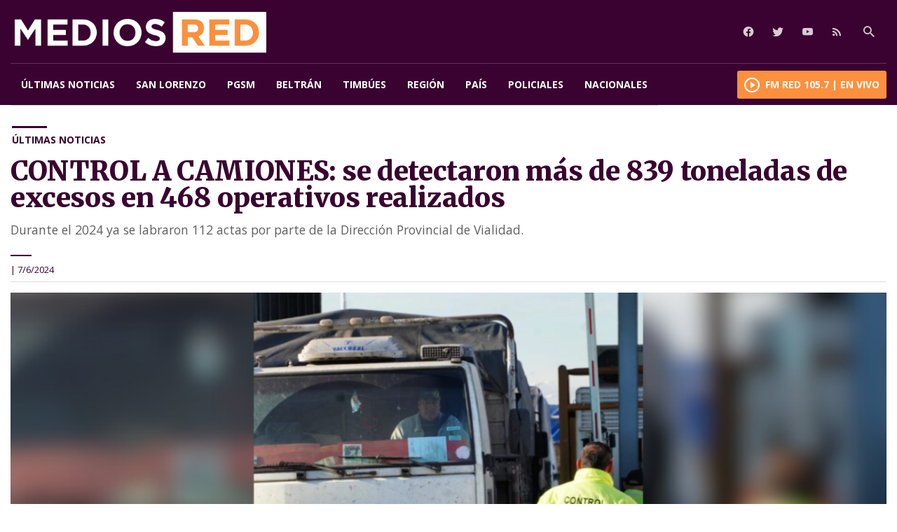

--- FILE ---
content_type: text/html; charset=utf-8
request_url: https://www.mediosred.net/mediosred/control-a-camiones-se-detectaron-mas-de-839-toneladas-de-excesos-en-468-operativos-realizados_215227
body_size: 5900
content:




<!DOCTYPE html>
<html lang="es">
<head>

	<!-- Global site tag (gtag.js) - Google Analytics -->
<script async src="https://www.googletagmanager.com/gtag/js?id=UA-103580989-1"></script>
<script>
  window.dataLayer = window.dataLayer || [];
  function gtag(){dataLayer.push(arguments);}
  gtag('js', new Date());
  gtag('config', 'UA-103580989-1');
</script> 

<!-- Google tag (gtag.js) -->
<script async src="https://www.googletagmanager.com/gtag/js?id=G-XMKT0RXFSX"></script>
<script>
  window.dataLayer = window.dataLayer || [];
  function gtag(){dataLayer.push(arguments);}
  gtag('js', new Date());

  gtag('config', 'G-XMKT0RXFSX');
</script>

    <meta charset="utf-8">
    <meta http-equiv="X-UA-Compatible" content="IE=edge">
    <meta name="viewport" content="width=device-width, initial-scale=1">

    <link rel="dns-prefetch" href="//static.mediosred.net/">
    <link rel="dns-prefetch" href="//fonts.googleapis.com">
    <link rel="dns-prefetch" href="//connect.facebook.net">

    <title>CONTROL A CAMIONES: se detectaron m&#225;s de 839 toneladas de excesos en 468 operativos realizados | MediosRed</title>

    <meta name="description" content="Durante el 2024 ya se labraron 112 actas por parte de la Direcci&#243;n Provincial de Vialidad." />
	<meta property="og:image" content="https://static.mediosred.net/Files/Sizes/2024/6/7/fff_1459712468_1140x520.png" />

    <meta property="fb:app_id" content="268470879956403" />
	
<link rel="amphtml" href=https://www.mediosred.net/amp/mediosred/control-a-camiones-se-detectaron-mas-de-839-toneladas-de-excesos-en-468-operativos-realizados_215227>

    <link rel="shortcut icon" href="/assets/mediosred/build/img/favicon.png">

    <script data-ad-client="ca-pub-5962199882384824" async src="https://pagead2.googlesyndication.com/pagead/js/adsbygoogle.js"></script>
    <script>
        var troncal = 'region';
        var vertical = 'region';
        var pageTitle = 'CONTROL A CAMIONES: se detectaron m&#225;s de 839 toneladas de excesos en 468 operativos realizados | MediosRed';
        var fbAppId = '268470879956403';
        var publicKeyRecaptcha = '6Lf3XpkUAAAAAGhR-HaFAJCC9l2iEX9WQdAYz1rR';
        var urlApiFrontend = 'http://192.168.100.123:114/api';

        function getGlobalStaticConfiguration() {
            return "https://static.mediosred.net/";
        }
        function getGlobalStaticImageConfiguration() {
            return "https://static.mediosred.net/";
        }
        var versionStatic = "128";
    </script>

    <script>
        var googleAppId = "";
        var enabledGoogleSignIn = false;
        function onSignIn(googleUser) {
            externalSignIn.google.onSignIn(googleUser.getBasicProfile());
        }
    </script>

    <style>
        *, :after, :before {
            box-sizing: inherit;
        }

        .container {
            opacity: 0;
            visibility: hidden;
            transition: all .3s ease
        }
    </style>

   <!-- Google Tag Manager -->
<script>(function(w,d,s,l,i){w[l]=w[l]||[];w[l].push({'gtm.start':
new Date().getTime(),event:'gtm.js'});var f=d.getElementsByTagName(s)[0],
j=d.createElement(s),dl=l!='dataLayer'?'&l='+l:'';j.async=true;j.src=
'https://www.googletagmanager.com/gtm.js?id='+i+dl;f.parentNode.insertBefore(j,f);
})(window,document,'script','dataLayer','GTM-5WTB6R6R');</script>
<!-- End Google Tag Manager -->
    <!--
    <script data-ad-client="ca-pub-5962199882384824" async="" src="https://pagead2.googlesyndication.com/pagead/js/adsbygoogle.js"></script>
    -->

</head>

<body id="body">

   <!-- Google Tag Manager (noscript) -->
<noscript><iframe src="https://www.googletagmanager.com/ns.html?id=GTM-5WTB6R6R"
height="0" width="0" style="display:none;visibility:hidden"></iframe></noscript>
<!-- End Google Tag Manager (noscript) -->

   <div data-role="page" class="container">





<style>
    header, .header-fixed-mask {
        background-color:  !important;
    }
    main .section .section-title h2:after,
    main .section .section-title h4:after {
        background-color: ;
    }
    main .block .nota .text h4 {
        color: ;
    }

    main .block .nota:hover .text h2 {
        color: ;
    }
    main .block .nota .text h6:before {
        background-color: ;
    }
</style>

<div class="header-fixed-mask theme-region"></div>

<header id="header" class="header theme-region ">

    <div class="header-mid">
        <div class="wrapper">
            <div class="logo">
                <a href="/" class="logo-main"></a>
            </div>
            <div class="mobile">
                <div class="icons">
                    <a href="javascript:;" class="icon icon-nav"><i class="mdi mdi-menu"></i></a>
                     <a href="/vivo" class="icon icon-vivo"><i class="mdi mdi-play-circle-outline"></i></a>
                </div>
            </div>
            <div class="desktop">

                <ul class="social">
                        <li><a target="_blank" href="https://www.facebook.com/MediosRedSL" class="facebook" title="Facebook"><i class="mdi mdi-facebook"></i></a></li>
                        <li><a target="_blank" href="https://twitter.com/MediosRedSL" class="twitter" title="Twitter"><i class="mdi mdi-twitter"></i></a></li>
                        <li><a target="_blank" href="https://www.youtube.com/comunidadredentor" class="youtube" title="You Tube"><i class="mdi mdi-youtube"></i></a></li>
                        <li><a href="/rss" title="RSS" class="rss"><i class="mdi mdi-rss"></i></a></li>
                </ul>

                <div class="aside search">
                    <div class="icons">
                        <a href="javascript:;" class="icon icon-search"><i class="mdi mdi-magnify"></i></a>
                        
                    </div>
                    <div class="search-bar">
                        <form method="get" action="/buscar/" name="SearchForm">
                            <input id="Query" type="text" name="tag" value="" placeholder="¿Qué buscas?" class="input-search" autocomplete="off" spellcheck="false">
                            <div class="loader"></div>
                            <button class="input-button"><i class="mdi mdi-magnify"></i></button>
                        </form>
                    </div>
                </div>

            </div>
        </div>
    </div>

    <div class="header-nav" style="background-color: !important;">
        <div class="wrapper">
           <nav id="nav-main">
              <div class="logo-small">
                 <a href="/" class="logo-main"></a>
              </div>
                 <ul id="render-menu" class="navigation main-navigation"></ul>
              <div class="vivo"><a href="/vivo"><i class="mdi mdi-play-circle-outline"></i> FM RED 105.7 | En Vivo</a></div>
           </nav>
        </div>

    </div>

</header>





<main id="content" class="detail theme-region">

   

   <div class="scroller-holder">
      <article class="article template-1">
         <div class="wrapper detail">

            <div class="heading  heading-gallery">
               <div class="text">
                  <div class="top">
                     <h4>&#218;ltimas noticias</h4>
                     <h5></h5>
                  </div>
                  <h1>CONTROL A CAMIONES: se detectaron m&#225;s de 839 toneladas de excesos en 468 operativos realizados</h1>
                  <h3>Durante el 2024 ya se labraron 112 actas por parte de la Direcci&#243;n Provincial de Vialidad.</h3>
                  <div class="bottom">
                     <h6>
                        <!-- <span class="date">Hace <strong>6/7/2024 3:54:00 PM</strong></span> -->



                          <span> | 7/6/2024  </span>

                     </h6>
                  </div>
               </div>
               <div class="media">
                  <div class="holder">
                        <!-- if gallery -->
                        <div class="gallery-holder">
                              <div class="slide slide-image">

                                 <img src="https://static.mediosred.net//Files/Sizes/2024/6/7/fff_1459712468_380x260.png"
                                      data-desktop="https://static.mediosred.net//Files/Sizes/2024/6/7/fff_1459712468_1140x520.png"
                                      alt="" />


                                                               </div>

                        </div>
                        <!-- end if gallery -->
                     <div class="player-holder">
                        <a href="javascript:;" class="close"><i class="mdi mdi-close"></i></a>
                        <iframe allowtransparency="true" scrolling="no" frameborder="no" src="" style="width: 100%; height: 100%;" frameborder="0" allowfullscreen allow="autoplay"></iframe>
                     </div>
                  </div>
               </div>
            </div>



            <div class="content-aside">
               <article>
                  <div class="text-editor">
                     <div class="toolbar">
                        <div class="addthis_inline_share_toolbox"
                             data-url="https://www.mediosred.net/mediosred/control-a-camiones-se-detectaron-mas-de-839-toneladas-de-excesos-en-468-operativos-realizados_215227"
                             data-title="CONTROL A CAMIONES: se detectaron m&#225;s de 839 toneladas de excesos en 468 operativos realizados"></div>
                     </div>
                     <div class="banner-holder banner-&#250;ltimas-noticias"></div>
                     <p>En mayo, la Dirección Provincial de Vialidad detectó 237.000 kilos de exceso de peso reglamentario en la fiscalización de 392 camiones. En total se ejecutaron 94 operativos, a través de los equipos de trabajo de la oficina de Control de Cargas en todo el territorio provincial. Y se labraron 33 actas de infracción.</p><p>El administrador General de Vialidad Provincial, Pablo Seghezzo, señaló que<b style="mso-bidi-font-weight:normal"> “desde el inicio del año llevamos detectadas casi 840 toneladas de exceso de cargas. Las rutas provinciales son un patrimonio muy caro que hay que cuidar. El exceso de peso de los camiones rompe exponencialmente nuestras rutas. ¿De qué sirve reparar nuestras rutas si no las cuidamos en primera instancia? Los camiones excedidos generan fisuras que se llenan de agua y rompen el asfalto. Producen baches y pozos que pueden provocar accidentes”, </b>remarcó el funcionario.</p><p>En los primeros 5 meses del 2024, Vialidad llevó adelante 468 operativos a cargo de la oficina de Control de Cargas, donde controlaron 2.285 camiones y pesaron 1.205 vehículos. Se detectaron 839,25 toneladas de exceso general de peso<span style="mso-spacerun:yes">&nbsp; </span>y se labraron 112 actas de infracción.</p>
                     <div class="banner-holder banner-&#250;ltimas-noticias"></div>
                  </div>



               </article>
               <aside>
                  <div class="widget widget-list-news">
    <div class="widget-title"><h4>Últimas Noticias</h4></div>
    <div class="widget-content" data-node-id='1969' data-node-style='small'></div>
</div>
               </aside>
            </div>


         </div>
      </article>

      <!-- status elements -->
      <div class="scroller-status" style="display: none;">
         <div class="infinite-scroll-request loader-ellips">
            ...
         </div>
         <!--
         <p class="infinite-scroll-last">End of content</p>
         <p class="infinite-scroll-error">No more pages to load</p>
             -->
      </div>

      <div class="pagination">

                  <a class="scroller-next" href="https://www.mediosred.net/ultimas-noticias/obras-en-la-ruta-11-transito-reducido-y-desvios-para-transporte-pesado-en-timbues_223280"></a>
                  <a class="scroller-next" href="https://www.mediosred.net/ultimas-noticias/familiares-despiden-en-redes-sociales-al-trabajador-que-murio-electrocutado-en-wheelwright-no-te-dej_223279"></a>
                  <a class="scroller-next" href="https://www.mediosred.net/ultimas-noticias/baigorria-atacaron-a-tiros-una-vivienda-de-barrio-martin-fierro_223276"></a>
      </div>
   </div>


</main>

<script>
    if (!String.prototype.format) {
        String.prototype.format = function() {
            var args = arguments;
            return this.replace(/{(\d+)}/g, function(match, number) {
                return typeof args[number] != 'undefined'
                        ? args[number]
                        : match
                    ;
            });
        };
    }

    var categoryName = '&#218;ltimas noticias';
    var soundCloudIframe = "https://w.soundcloud.com/player/?url={0}&amp;color=%23ff5500&amp;auto_play=false&amp;hide_related=false&amp;show_comments=true&amp;show_user=true&amp;show_reposts=false&amp;show_teaser=true&amp;visual=true";
    var assetId = 215227;
</script>


<footer id="footer">
   <div class="top">
      <div class="wrapper">
         <div>
            <div class="logo">
               <a href="/"></a>
            </div>
            <nav class="nav">
               <ul></ul>
            </nav>
         </div>
         <div class="aside">
            <h4>Contacto</h4>
            <ul class="links">
               <li><i class="mdi mdi-mail"></i> <a href="mailto:mediosredsl@gmail.com">mediosredsl@gmail.com</a></li>
               <li><i class="mdi mdi-whatsapp"></i> <a href="tel:+5493476596596">+5493476596596</a></li>
               <li><i class="mdi mdi-facebook"></i> <a href="https://www.facebook.com/MediosRedSL">/MediosRedSL</a></li>
               <li><i class="mdi mdi-twitter"></i> <a href="https://twitter.com/MediosRedSL">@MediosRedSL</a></li>
               <li><i class="mdi mdi-youtube"></i> <a href="https://www.youtube.com/comunidadredentor">/comunidadredentor</a></li>
            </ul>
         </div>
      </div>
   </div>
   <div class="bottom">
      <div class="wrapper">
         <p>
            Copyright &copy; MediosRed. Todos los derechos reservados.
         </p>
         <a href="//ray.media" target="_blank" rel="nofollow" class="ray">
            <i></i>
            <span>powered by</span>
            <strong>ray.media</strong>
         </a>
      </div>
   </div>
</footer>

<div id="overlay-mask"></div>

<div class="modal-container">
    <div class="modal">
        <a href="javascript:;" class="modal-close"><i class="mdi mdi-close"></i></a>
        <div class="modal-content">
            <div class="holder"></div>
        </div>
    </div>
</div>


</div>
<!-- END CONTAINER -->

<link rel="stylesheet" href="https://static.mediosred.net//assets/mediosred/build/css/main.min.css?v=128">
<link rel="stylesheet" href="/assets/_default/build/css/custom-theme.css">

<script src="https://static.mediosred.net//assets/mediosred/build/js/_libs.min.js?v=128"></script>
<script src="https://static.mediosred.net//assets/mediosred/build/js/_config.min.js?v=128"></script>
<script src="https://static.mediosred.net//assets/mediosred/build/js/_main.min.js?v=128"></script>

<script>

    var assetId = 215227;
    var categoryName = '&#218;ltimas noticias';

    $(function () {
        setCount(215227, 1969, "6/7/2024 3:54:00 PM");

        $(document).on('click', '.sub-nav-internal a', function (e) {
            e.preventDefault();
            var link = $(this).attr('href');
            $.scrollTo($(link), 500, { offset: -220 });
        });

        $('.video-play').each(function (key, value) {
            var link = value.href;
            if (link.includes('http://cdnapi.kaltura.com')) {
                var newLink = link.replace("http", "https");
                value.href = newLink;
            }
        });

    });
</script>

<script async src="https://platform.twitter.com/widgets.js" charset="utf-8"></script>
<script async defer src="https://www.instagram.com/embed.js"></script>

<script type="text/javascript" src="//s7.addthis.com/js/300/addthis_widget.js#pubid=ra-5f03488a14e1c763"></script>



<script src="https://www.google.com/recaptcha/api.js?render=6Lf3XpkUAAAAAGhR-HaFAJCC9l2iEX9WQdAYz1rR"></script>




</body>
</html>




--- FILE ---
content_type: text/html; charset=utf-8
request_url: https://www.mediosred.net/asset/renderMenu?type=1
body_size: 2
content:
{"Id":3,"Type":1,"Items":[{"Title":"MediosRed","Label":"MediosRed","Menu":{"MenuType":2,"Url":""},"Childs":[{"Title":"Últimas noticias","Label":"Últimas noticias","Menu":{"NodeId":1979,"MenuType":1,"Url":"/ultimas-noticias"},"Childs":null},{"Title":"San Lorenzo","Label":"San Lorenzo","Menu":{"NodeId":1972,"MenuType":1,"Url":"/san-lorenzo"},"Childs":null},{"Title":"PGSM","Label":"PGSM","Menu":{"NodeId":1982,"MenuType":1,"Url":"/pgsm"},"Childs":null},{"Title":"Beltrán","Label":"Beltrán","Menu":{"NodeId":1981,"MenuType":1,"Url":"/beltran"},"Childs":null},{"Title":"Timbúes","Label":"Timbúes","Menu":{"NodeId":1983,"MenuType":1,"Url":"/timbues"},"Childs":null},{"Title":"Región","Label":"Región","Menu":{"NodeId":1973,"MenuType":1,"Url":"/region"},"Childs":null},{"Title":"País","Label":"País","Menu":{"NodeId":1978,"MenuType":1,"Url":"/pais"},"Childs":null},{"Title":"Policiales","Label":"Policiales","Menu":{"NodeId":1970,"MenuType":1,"Url":"/policiales"},"Childs":null},{"Title":"Nacionales","Label":"Nacionales","Menu":{"NodeId":1966,"MenuType":1,"Url":"/nacionales"},"Childs":null}]}]}

--- FILE ---
content_type: text/html; charset=utf-8
request_url: https://www.mediosred.net/widget/GetLastNews?categoryId=1969&from=0&to=5&authorId=0
body_size: 1274
content:
[{"Id":223280,"PublicationDate":"2026-01-16T16:16:52Z","Url":"obras-en-la-ruta-11-transito-reducido-y-desvios-para-transporte-pesado-en-timbues","Nodes_en":["MediosRed","Región","Últimas noticias"],"Description_en":"La Comuna informó que continúan las intervenciones en el tramo cercano al río Carcarañá, con tránsito reducido y desvíos temporarios para el transporte pesado.","Title_en":"Obras en la Ruta 11: tránsito reducido y desvíos para transporte pesado en Timbúes","AuthorId":[1178,1178],"AuthorName":["Editorial "],"MediaSizesPaths":{"Size1Path":"/Files/Sizes/2026/1/16/obras-ruta-11_1521974397_380x260.jpeg","Size2Path":"/Files/Sizes/2026/1/16/obras-ruta-11_1521974397_760x520.jpeg","Size3Path":"/Files/Sizes/2026/1/16/obras-ruta-11_1521974397_1140x520.jpeg","Size4Path":"/Files/Sizes/2026/1/16/obras-ruta-11_1521974397_22x10.jpeg","Size5Path":"/Files/Sizes/2026/1/16/obras-ruta-11_1521974397_15x10.jpeg"}},{"Id":223279,"PublicationDate":"2026-01-16T13:50:00Z","Url":"familiares-despiden-en-redes-sociales-al-trabajador-que-murio-electrocutado-en-wheelwright-no-te-dej","Nodes_en":["MediosRed","Región","Últimas noticias"],"Description_en":"La hermana y esposa de la víctima recordaron a Sebastian en redes sociales y pidieron que se haga justicia. ","Title_en":"Familiares despiden en redes sociales al trabajador que murió electrocutado en Wheelwright: \"No te dejaron llegar a casa\"","AuthorId":[1178,1178],"AuthorName":["Editorial "],"MediaSizesPaths":{"Size1Path":"/Files/Sizes/2026/1/16/sebastin-depascua_1516368366_380x260.jpg","Size2Path":"/Files/Sizes/2026/1/16/sebastin-depascua_1516368366_760x520.jpg","Size3Path":"/Files/Sizes/2026/1/16/sebastin-depascua_1516368366_1140x520.jpg","Size4Path":"/Files/Sizes/2026/1/16/sebastin-depascua_1516368366_22x10.jpg","Size5Path":"/Files/Sizes/2026/1/16/sebastin-depascua_1516368366_15x10.jpg"}},{"Id":223278,"PublicationDate":"2026-01-16T13:41:00Z","Url":"oficializan-la-lista-blanca-unidad-para-las-elecciones-del-soea-san-lorenzo","Nodes_en":["MediosRed","San Lorenzo","Últimas noticias"],"Description_en":"La Junta Electoral confirmó la participación de la nómina liderada por el actual secretario general. El gremio definirá el 10 de marzo su próxima conducción en un contexto de continuidad y debates internos sobre avances y desafíos del sector.","Title_en":"Oficializan la Lista Blanca Unidad para las elecciones del SOEA San Lorenzo","AuthorId":[1178,1178],"AuthorName":["Editorial "],"MediaSizesPaths":{"Size1Path":"/Files/Sizes/2026/1/16/aceiteros-san-lorenzo_1517335897_380x260.jpeg","Size2Path":"/Files/Sizes/2026/1/16/aceiteros-san-lorenzo_1517335897_760x520.jpeg","Size3Path":"/Files/Sizes/2026/1/16/aceiteros-san-lorenzo_1517335897_1140x520.jpeg","Size4Path":"/Files/Sizes/2026/1/16/aceiteros-san-lorenzo_1517335897_22x10.jpeg","Size5Path":"/Files/Sizes/2026/1/16/aceiteros-san-lorenzo_1517335897_15x10.jpeg"}},{"Id":223276,"PublicationDate":"2026-01-15T14:33:12Z","Url":"baigorria-atacaron-a-tiros-una-vivienda-de-barrio-martin-fierro","Nodes_en":["MediosRed","Región","Últimas noticias"],"Description_en":"Al menos nueve disparos impactaron contra una vivienda de calle Catriel al 1000. No hubo heridos, pero el hecho generó fuerte conmoción y temor en la zona.","Title_en":"BAIGORRIA: Atacaron a tiros una vivienda de barrio Martín Fierro","AuthorId":[1178,1178],"AuthorName":["Editorial "],"MediaSizesPaths":{"Size1Path":"/Files/Sizes/2026/1/15/ataque-a-tiros-en-un-domicilio_1430107772_380x260.png","Size2Path":"/Files/Sizes/2026/1/15/ataque-a-tiros-en-un-domicilio_1430107772_760x520.png","Size3Path":"/Files/Sizes/2026/1/15/ataque-a-tiros-en-un-domicilio_1430107772_1140x520.png","Size4Path":"/Files/Sizes/2026/1/15/ataque-a-tiros-en-un-domicilio_1430107772_22x10.png","Size5Path":"/Files/Sizes/2026/1/15/ataque-a-tiros-en-un-domicilio_1430107772_15x10.png"}},{"Id":223275,"PublicationDate":"2026-01-15T14:15:06Z","Url":"timbues-rapida-accion-policial-evito-que-un-principio-de-incendio-se-expandiera","Nodes_en":["MediosRed","Policiales","Últimas noticias"],"Description_en":"Efectivos de la Comisaría 9ª intervinieron de inmediato ante un foco ígneo en una vivienda y lograron controlarlo antes de que causara daños mayores. No hubo heridos.","Title_en":"TIMBÚES: Rápida acción policial evitó que un principio de incendio se expandiera","AuthorId":[1178,1178],"AuthorName":["Editorial "],"MediaSizesPaths":{"Size1Path":"/Files/Sizes/2026/1/15/intervencin-policial_1428366788_380x260.png","Size2Path":"/Files/Sizes/2026/1/15/intervencin-policial_1428366788_760x520.png","Size3Path":"/Files/Sizes/2026/1/15/intervencin-policial_1428366788_1140x520.png","Size4Path":"/Files/Sizes/2026/1/15/intervencin-policial_1428366788_22x10.png","Size5Path":"/Files/Sizes/2026/1/15/intervencin-policial_1428366788_15x10.png"}}]

--- FILE ---
content_type: text/html; charset=utf-8
request_url: https://www.google.com/recaptcha/api2/aframe
body_size: -247
content:
<!DOCTYPE HTML><html><head><meta http-equiv="content-type" content="text/html; charset=UTF-8"></head><body><script nonce="dVKm8PRkWhFQpqkE6y2osw">/** Anti-fraud and anti-abuse applications only. See google.com/recaptcha */ try{var clients={'sodar':'https://pagead2.googlesyndication.com/pagead/sodar?'};window.addEventListener("message",function(a){try{if(a.source===window.parent){var b=JSON.parse(a.data);var c=clients[b['id']];if(c){var d=document.createElement('img');d.src=c+b['params']+'&rc='+(localStorage.getItem("rc::a")?sessionStorage.getItem("rc::b"):"");window.document.body.appendChild(d);sessionStorage.setItem("rc::e",parseInt(sessionStorage.getItem("rc::e")||0)+1);localStorage.setItem("rc::h",'1769402288425');}}}catch(b){}});window.parent.postMessage("_grecaptcha_ready", "*");}catch(b){}</script></body></html>

--- FILE ---
content_type: text/css
request_url: https://static.mediosred.net//assets/mediosred/build/css/main.min.css?v=128
body_size: 45165
content:
@charset "UTF-8";@import url("https://fonts.googleapis.com/css?family=Merriweather:900|Open+Sans:400,400i,700,700i&display=swap");@import url("https://cdn.materialdesignicons.com/5.3.45/css/materialdesignicons.min.css");a,abbr,acronym,address,applet,article,aside,audio,b,big,blockquote,body,canvas,caption,center,cite,code,dd,del,details,dfn,div,dl,dt,em,embed,fieldset,figcaption,figure,footer,form,h1,h2,h3,h4,h5,h6,header,hgroup,html,i,iframe,img,ins,kbd,label,legend,li,mark,menu,nav,object,ol,output,p,pre,q,ruby,s,samp,section,small,span,strike,strong,sub,summary,sup,table,tbody,td,tfoot,th,thead,time,tr,tt,u,ul,var,video{margin:0;padding:0;border:0;font-size:100%;font:inherit;vertical-align:baseline}article,aside,details,figcaption,figure,footer,header,hgroup,menu,nav,section{display:block}ol,ul{list-style:none}blockquote,q{quotes:none}blockquote:after,blockquote:before,q:after,q:before{content:'';content:none}table{border-collapse:collapse;border-spacing:0}a{outline:none!important;text-decoration:none!important}html{-webkit-box-sizing:border-box;box-sizing:border-box}*,:after,:before{-webkit-box-sizing:inherit;box-sizing:inherit}body{line-height:1}.slick-slider{position:relative;display:block;-webkit-box-sizing:border-box;box-sizing:border-box;-webkit-user-select:none;-moz-user-select:none;-ms-user-select:none;user-select:none;-ms-touch-action:pan-y;touch-action:pan-y}.slick-list{position:relative;display:block;overflow:hidden;margin:0;padding:0}.slick-list:focus{outline:none}.slick-list.dragging{cursor:pointer;cursor:hand}.slick-slider .slick-list,.slick-slider .slick-track{-webkit-transform:translate3d(0, 0, 0);transform:translate3d(0, 0, 0)}.slick-track{position:relative;top:0;left:0;display:block;margin-left:auto;margin-right:auto}.slick-track:after,.slick-track:before{display:table;content:''}.slick-track:after{clear:both}.slick-loading .slick-track{visibility:hidden}.slick-slide{display:none;float:left;height:100%;min-height:1px}[dir=rtl] .slick-slide{float:right}.slick-slide img{display:block}.slick-slide.slick-loading img{display:none}.slick-slide.dragging img{pointer-events:none}.slick-initialized .slick-slide{display:block}.slick-loading .slick-slide{visibility:hidden}.slick-vertical .slick-slide{display:block;height:auto;border:1px solid transparent}.slick-arrow.slick-hidden{display:none}body{font-family:"Open Sans", sans-serif}body .container{opacity:1;visibility:visible}@media (max-width:768px){body>.container{padding:50px 0 0}body.skyscraper-show>.container{padding-top:130px}}.wrapper{margin:0 auto;max-width:1280px}@media (min-width:769px){.wrapper{padding:0 15px}}main{-webkit-box-sizing:border-box;box-sizing:border-box;width:100%;float:left;background-color:#efefef;padding:0}.modal-container{-webkit-box-pack:center;-ms-flex-pack:center;justify-content:center;-webkit-box-align:start;-ms-flex-align:start;align-items:start;display:-webkit-box;display:-ms-flexbox;display:flex;position:absolute;top:0;left:0;width:100%;height:100%;z-index:80;overflow:hidden;position:fixed;height:100vh!important;z-index:9999;background-color:rgba(0, 0, 0, 0.7);opacity:0;visibility:hidden}.modal-container .modal{position:relative;background:#fff;-webkit-transition:all 0.2s cubic-bezier(0.6, 0.43, 0, 1.1);-o-transition:all 0.2s cubic-bezier(0.6, 0.43, 0, 1.1);transition:all 0.2s cubic-bezier(0.6, 0.43, 0, 1.1);-webkit-transform:translateY(-120%);-ms-transform:translateY(-120%);transform:translateY(-120%);min-width:320px}.modal-container .modal .modal-close{position:absolute;right:10px;top:10px;z-index:9999;font-size:32px;color:#fd903e}.modal-container .modal .modal-close:hover{color:#3a0230}@media (min-width:1200px){.modal-container .modal .modal-close{top:-40px;right:0;color:#fff}}.modal-container .modal .modal-content{background:#ffffff;border-bottom:none}.modal-container .modal .modal-content .holder{border:none;width:100%;display:-ms-grid;display:grid}@media (min-width:769px){.modal-container .modal .modal-content .holder{width:calc(100vw - 6px);min-height:calc(100vw / 16 * 9);-webkit-box-shadow:0 0 10px 5px rgba(0, 0, 0, 0.4);box-shadow:0 0 10px 5px rgba(0, 0, 0, 0.4);border:3px solid #efefef}}@media (min-width:1200px){.modal-container .modal .modal-content .holder{width:810px;min-height:500px;max-height:80vh;position:relative;overflow:scroll}}.modal-container.modal-active{opacity:1;visibility:visible}.modal-container.modal-active .modal{-webkit-transform:translateY(10px);-ms-transform:translateY(10px);transform:translateY(10px)}@media (min-width:1200px){.modal-container.modal-active .modal{-webkit-transform:translateY(90px);-ms-transform:translateY(90px);transform:translateY(90px)}}.form-group{margin:0;position:relative;width:100%;display:-webkit-box;display:-ms-flexbox;display:flex;-webkit-box-align:start;-ms-flex-align:start;align-items:flex-start;-webkit-box-orient:vertical;-webkit-box-direction:normal;-ms-flex-direction:column;flex-direction:column;-webkit-box-pack:start;-ms-flex-pack:start;justify-content:flex-start}.form-group+.form-group{margin:15px 0}@media (min-width:769px){.form-group+.form-group{margin:20px 0}}.form-group .form-control-feedback{position:absolute;top:35px;right:10px}.form-group .form-control-feedback.mdi-refresh{color:blue}.form-group .form-control-feedback.mdi-check{color:green}.form-group .form-control-feedback.mdi-close{color:red}.form-group.no-label .form-control-feedback{position:absolute;top:12px;right:12px}.form-group label{font-family:"Open Sans", sans-serif;display:inline-block;max-width:100%;margin-bottom:8px;font-weight:700;font-size:14px;color:#4b4b4b}.form-group .checkbox,.form-group .radio{cursor:pointer;margin:0;font-weight:400}.form-group .checkbox+.checkbox,.form-group .checkbox+.radio,.form-group .radio+.checkbox,.form-group .radio+.radio{margin-left:20px}.form-group .checkbox+.form-control-feedback,.form-group .radio+.form-control-feedback{top:0}.form-group .checkbox a,.form-group .radio a{color:#3a0230}.form-group .checkbox input[type=checkbox],.form-group .radio input[type=radio]{margin:0px 10px 0 0;outline:none!important;position:relative}.form-group .checkbox input[type=checkbox]:after,.form-group .radio input[type=radio]:after{content:'\f12c';font-family:"Material Design Icons";position:absolute;background-color:#ffffff;-webkit-box-shadow:0 0 0px 2px #cccccc;box-shadow:0 0 0px 2px #cccccc;color:#ffffff;border-radius:1px;width:14px;height:14px;left:2px;top:1px;font-size:14px;line-height:14px;font-weight:bold;-webkit-transition:all .1s ease;-o-transition:all .1s ease;transition:all .1s ease}.form-group .checkbox input[type=checkbox]:checked:after,.form-group .radio input[type=radio]:checked:after{-webkit-box-shadow:0 0 0px 2px #3a0230;box-shadow:0 0 0px 2px #3a0230;background-color:#3a0230;color:#ffffff!important}.form-group .checkbox:hover input[type=checkbox]:after,.form-group .radio:hover input[type=radio]:after{-webkit-box-shadow:0 0 0px 2px #3a0230;box-shadow:0 0 0px 2px #3a0230;color:#3a0230}.form-group .radio input[type=radio]:after{border-radius:100%;text-align:center;font-size:12px}.form-group .help-block{font-family:"Open Sans", sans-serif;font-size:14px;color:red;display:inline-block;text-align:left;width:100%;vertical-align:top;padding:7px 0 0}.form-group .form-control{font-family:"Open Sans", sans-serif;display:block;width:100%;background-color:#fff;background-image:none;border-radius:0;font-size:14px;color:#4b4b4b;padding:5px 12px;outline:none;height:42px;line-height:36px;-webkit-box-shadow:none;box-shadow:none;border:1px solid #8a8a8a;-webkit-transition:border-color 0.15s;-o-transition:border-color 0.15s;transition:border-color 0.15s}.form-group .form-control:focus{border-color:#3a0230}.form-group .form-dmy{width:100%;display:-webkit-box;display:-ms-flexbox;display:flex;-webkit-box-orient:horizontal;-webkit-box-direction:normal;-ms-flex-direction:row;flex-direction:row;-webkit-box-pack:justify;-ms-flex-pack:justify;justify-content:space-between}.form-group .form-dmy .form-control{width:30%}.form-group.has-error .form-control{border-color:red!important;color:red}.form-group.has-error label{color:red}.form-group .alert{padding:13px;margin:15px 0;font-size:14px;color:red;text-align:center;border:2px solid red;border-radius:0;background:rgba(255, 0, 0, 0.1);font-weight:bold;display:inline-block;width:100%;border-radius:5px;line-height:18px}.form-group .alert.alert-success{color:green;border-color:green;background:rgba(0, 128, 0, 0.1)}.form-group .alert a{color:green;text-decoration:underline!important}.form-group .buttons{width:100%;display:-webkit-box;display:-ms-flexbox;display:flex;-webkit-box-align:center;-ms-flex-align:center;align-items:center;-webkit-box-orient:horizontal;-webkit-box-direction:normal;-ms-flex-direction:row;flex-direction:row;-webkit-box-pack:justify;-ms-flex-pack:justify;justify-content:space-between}.form-group .buttons .btn{margin:0}fieldset{margin:0 0 30px;border:1px solid #cacaca;padding:15px}fieldset legend{height:30px;line-height:30px;padding:0 5px;outline:none!important;font-weight:400;font-size:18px;color:#6f6f6f;margin-left:-5px}.g-recaptcha{-webkit-transform:scale(0.77);-ms-transform:scale(0.77);transform:scale(0.77);-webkit-transform-origin:0 0;-ms-transform-origin:0 0;transform-origin:0 0}.grecaptcha-badge{display:none!important}.btn{font-family:"Open Sans", sans-serif;margin:0;-webkit-box-sizing:border-box;box-sizing:border-box;height:46px;line-height:38px;padding:0px 25px;font-size:14px;font-weight:bold;text-transform:uppercase;border-radius:4px;background:#ffffff;border:2px solid #777777;color:#777777;cursor:pointer;cursor:pointer;-webkit-transition:all .1s;-o-transition:all .1s;transition:all .1s;display:-webkit-box;display:-ms-flexbox;display:flex;-webkit-box-align:center;-ms-flex-align:center;align-items:center;-webkit-box-orient:horizontal;-webkit-box-direction:reverse;-ms-flex-direction:row-reverse;flex-direction:row-reverse;-webkit-box-pack:justify;-ms-flex-pack:justify;justify-content:space-between;padding:0 12px}.btn:active,.btn:focus,.btn:hover{background-color:#777777;color:#ffffff}.btn.btn-block{width:100%}.btn+.btn{margin:10px 0 0}.btn i{margin:0px;font-size:20px;vertical-align:middle}.btn.btn-primary{background:#3a0230;border-color:#3a0230;color:#ffffff}.btn.btn-primary:active,.btn.btn-primary:focus,.btn.btn-primary:hover{background:#ffffff;color:#3a0230}.btn.btn-primary.disabled.focus,.btn.btn-primary.disabled:focus,.btn.btn-primary.disabled:hover,.btn.btn-primary[disabled].focus,.btn.btn-primary[disabled]:focus,.btn.btn-primary[disabled]:hover{background:#f9f9f9;border-color:#aaa;color:#aaa}.btn.btn-secondary{border-color:#4b4b4b;color:#4b4b4b}.btn.btn-secondary:active,.btn.btn-secondary:focus,.btn.btn-secondary:hover{background:#4b4b4b;color:#ffffff}.btn.btn-secondary.disabled.focus,.btn.btn-secondary.disabled:focus,.btn.btn-secondary.disabled:hover,.btn.btn-secondary[disabled].focus,.btn.btn-secondary[disabled]:focus,.btn.btn-secondary[disabled]:hover{background:#f9f9f9;border-color:#aaa;color:#aaa}.btn.btn-google{border-color:#4688f1!important;background-color:#4688f1!important}.btn.btn-google:active,.btn.btn-google:focus,.btn.btn-google:hover{border-color:#4688f1!important;color:#4688f1!important;background-color:#ffffff!important}.btn.btn-facebook{border-color:#3b5998!important;background-color:#3b5998!important}.btn.btn-facebook:active,.btn.btn-facebook:focus,.btn.btn-facebook:hover{border-color:#3b5998!important;color:#3b5998!important;background-color:#ffffff!important}.btn.btn-twitter{border-color:#0084b4!important;background-color:#0084b4!important}.btn.btn-twitter:active,.btn.btn-twitter:focus,.btn.btn-twitter:hover{border-color:#0084b4!important;color:#0084b4!important;background-color:#ffffff!important}.btn.btn-move i.mdi{-webkit-transform:translateX(0px);-ms-transform:translateX(0px);transform:translateX(0px);-webkit-transition:all 0 ease;-o-transition:all 0 ease;transition:all 0 ease}.btn.btn-move:hover i.mdi{-webkit-transform:translateX(5px);-ms-transform:translateX(5px);transform:translateX(5px)}.login-form{width:100%;display:-ms-grid;display:grid;-ms-grid-columns:(1fr)[1];grid-template-columns:repeat(1, 1fr);position:relative;grid-gap:0;padding:0}@media (min-width:1200px){.login-form{-ms-grid-columns:(1fr)[2];grid-template-columns:repeat(2, 1fr);grid-gap:5px;padding:5px}}.login-form .box{padding:15px 15px 0;display:-webkit-box;display:-ms-flexbox;display:flex;-webkit-box-orient:vertical;-webkit-box-direction:normal;-ms-flex-direction:column;flex-direction:column;-webkit-box-pack:justify;-ms-flex-pack:justify;justify-content:space-between;width:100%}@media (min-width:1200px){.login-form .box{padding:50px}}.login-form .box .form{height:100%}.login-form .box .form .holder-form{height:100%}.login-form .box .form .holder-form form{height:calc(100% - 50px);display:-webkit-box;display:-ms-flexbox;display:flex;-webkit-box-orient:vertical;-webkit-box-direction:normal;-ms-flex-direction:column;flex-direction:column;-webkit-box-pack:start;-ms-flex-pack:start;justify-content:flex-start}.login-form .box:last-child{border-left:1px solid #dddddd}.login-form h4{font-family:"Open Sans", sans-serif;color:#fd903e;color:rgba(0, 0, 0, 0.75);font-size:18px;line-height:24px;font-weight:bold;margin:0 0 15px}@media (min-width:1200px){.login-form h4{font-size:18px;margin:0 0 25px}}.login-form a+h4{margin-top:83px}@media (max-width:768px){.login-form .btn{margin-bottom:30px}}.login-form .holder-form{display:none}.login-form .holder-form.active{display:block}.login-form fieldset[disabled] .btn-primary.focus,.login-form fieldset[disabled] .btn-primary:focus,.login-form fieldset[disabled] .btn-primary:hover{background:#f9f9f9;border-color:#aaa;color:#aaa}.login-form a.back{font-family:"Open Sans", sans-serif;position:absolute;top:0;right:0;font-size:13px;line-height:18px;color:#8b8b8b;font-weight:200}.login-form a.back:hover{color:#3a0230;text-decoration:none}.login-form h5{margin:20px 0;color:#888888;line-height:121%;font-size:15px}.login-form a.forgot{font-family:"Open Sans", sans-serif;position:absolute;top:0;right:0;font-size:13px;line-height:18px;color:#8b8b8b;font-weight:200}.login-form a.forgot:hover{color:#3a0230;text-decoration:none}.login-form.login-page .box{padding:15px;border:none}.login-form.login-page .box:last-child{padding:15px;background:#eeeeee;-webkit-box-shadow:0 0 1px rgba(0, 0, 0, 0.3);box-shadow:0 0 1px rgba(0, 0, 0, 0.3)}.login-form.login-page .box:last-child h3{font-size:24px;line-height:26px;font-weight:bold;margin:0 0 20px;color:#333333}.login-form.login-page .box:last-child p{font-size:16px;margin:0 0 10px;display:inline-block;line-height:120%}.login-form.login-page .box:last-child ul{display:inline-block;width:100%;margin:0 0 20px}.login-form.login-page .box:last-child ul li{font-size:16px;margin:15px 0;line-height:120%;display:-webkit-box;display:-ms-flexbox;display:flex;-webkit-box-align:center;-ms-flex-align:center;align-items:center;-webkit-box-orient:horizontal;-webkit-box-direction:normal;-ms-flex-direction:row;flex-direction:row;-webkit-box-pack:start;-ms-flex-pack:start;justify-content:flex-start}.login-form.login-page .box:last-child ul li i.mdi{color:#3a0230;font-size:24px;margin:0 10px 0 0;line-height:40px;height:40px}@media (min-width:1200px){.login-form.login-page{-ms-grid-columns:(1fr)[3];grid-template-columns:repeat(3, 1fr);grid-gap:50px;padding:50px 0}.login-form.login-page .box{padding:0}}.login-form.success-page .box{padding:15px;border:none}.login-form.success-page .box:first-child{padding:15px;background:#eeeeee;-webkit-box-align:center;-ms-flex-align:center;align-items:center;-webkit-box-pack:center;-ms-flex-pack:center;justify-content:center;-webkit-box-shadow:0 0 1px rgba(0, 0, 0, 0.3);box-shadow:0 0 1px rgba(0, 0, 0, 0.3)}.login-form.success-page .box:first-child h3{font-size:18px;line-height:22px;font-weight:bold;margin:20px 0 0;color:#333333;-webkit-box-pack:center;-ms-flex-pack:center;justify-content:center;-webkit-box-align:center;-ms-flex-align:center;align-items:center;width:100%;text-align:center}.login-form.success-page .box:first-child .icon{margin:0 0 1em}.login-form.success-page .box:first-child .icon i{background:#fff;font-size:48px;border:3px solid green;color:green;height:80px;width:80px;border-radius:100%;display:inline-block;line-height:80px;text-align:center;-webkit-box-sizing:content-box;box-sizing:content-box}.login-form.success-page .box.box-alert .icon i{border-color:#ff6600;color:#ff6600}@media (min-width:1200px){.login-form.success-page{-ms-grid-columns:(1fr)[3];grid-template-columns:repeat(3, 1fr);grid-gap:50px;padding:50px 0}.login-form.success-page .box{padding:0}}.form-auth{width:100%;display:-ms-grid;display:grid;-ms-grid-columns:(1fr)[1];grid-template-columns:repeat(1, 1fr);position:relative;grid-gap:0;padding:15px 0}@media (min-width:1200px){.form-auth{-ms-grid-columns:(1fr)[3];grid-template-columns:repeat(3, 1fr);grid-gap:50px;padding:30px 0}}.form-auth .box{padding:0 15px 15px;display:-webkit-box;display:-ms-flexbox;display:flex;-webkit-box-orient:vertical;-webkit-box-direction:normal;-ms-flex-direction:column;flex-direction:column;-webkit-box-pack:start;-ms-flex-pack:start;justify-content:flex-start;width:100%}@media (min-width:1200px){.form-auth .box{padding:0}}.form-auth .box:last-child{padding:15px;background:#eeeeee;-webkit-box-shadow:0 0 1px rgba(0, 0, 0, 0.3);box-shadow:0 0 1px rgba(0, 0, 0, 0.3);-webkit-box-pack:justify;-ms-flex-pack:justify;justify-content:space-between}.form-auth .box:last-child h3{font-size:24px;line-height:26px;font-weight:bold;margin:0 0 20px;color:#333333}.form-auth .box:last-child p{font-size:16px;margin:0 0 10px;display:inline-block;line-height:120%}.form-auth .box:last-child p:last-child{color:#3a0230;font-size:20px;margin:0}.form-auth .box:last-child p:last-child strong{font-weight:bold}.form-auth .box:last-child ul{display:inline-block;width:100%;margin:0 0 20px}.form-auth .box:last-child ul li{font-size:16px;margin:15px 0;line-height:120%;display:-webkit-box;display:-ms-flexbox;display:flex;-webkit-box-align:center;-ms-flex-align:center;align-items:center;-webkit-box-orient:horizontal;-webkit-box-direction:normal;-ms-flex-direction:row;flex-direction:row;-webkit-box-pack:start;-ms-flex-pack:start;justify-content:flex-start}.form-auth .box:last-child ul li i.mdi{color:#3a0230;font-size:28px;margin:0 10px 0 0;background:#fff;width:50px;height:50px;line-height:50px;text-align:center;border-radius:100%}.form-auth .box:last-child ul li span{width:calc(100% - 60px)}.form-auth .box:last-child.box-green{background-color:#3a0230;color:#ffffff;-webkit-box-align:center;-ms-flex-align:center;align-items:center;-webkit-box-pack:center;-ms-flex-pack:center;justify-content:center}.form-auth .box:last-child.box-green i.mdi{font-size:60px;border:5px solid #fff;line-height:90px;width:100px;height:100px;border-radius:100%;text-align:center;margin:0 0 .5em}.form-auth .box:last-child.box-green h3{color:#ffffff}.form-auth .box:last-child.box-green p,.form-auth .box:last-child.box-green ul{display:none}.form-auth .box h4{font-size:16px;margin:0 0 15px;font-weight:600;line-height:20px}.form-auth .box .tabs{width:100%;display:-ms-grid;display:grid;-ms-grid-columns:(1fr)[2];grid-template-columns:repeat(2, 1fr);position:relative;grid-gap:0;padding:0;margin:0 0 25px}.form-auth .box .tabs a{background:#eaeaea;color:#717171;border:2px solid #cacaca;-webkit-box-sizing:content-box;box-sizing:content-box;display:-webkit-box;display:-ms-flexbox;display:flex;-webkit-box-orient:horizontal;-webkit-box-direction:normal;-ms-flex-direction:row;flex-direction:row;-webkit-box-pack:justify;-ms-flex-pack:justify;justify-content:space-between;text-transform:uppercase;font-weight:bold;border-radius:0;border-radius:4px 0 0 4px;font-size:14px;padding:0 12px;height:46px;line-height:46px;-webkit-transition:all .1s;-o-transition:all .1s;transition:all .1s}.form-auth .box .tabs a i.mdi{margin:0px;font-size:20px;vertical-align:middle}.form-auth .box .tabs a.active{border-color:#3a0230;color:#3a0230;background:#ffffff;position:relative;margin-right:-2px}.form-auth .box .tabs a:hover{background:#ffffff}.form-auth .box .tabs a:last-child{border-radius:0 4px 4px 0;text-align:right}.form-auth .box .tabs a:last-child.active{margin-right:0;margin-left:-2px}.form-auth .box .form .buttons{border-bottom:1px solid #ddd;width:100%;display:-ms-grid;display:grid;-ms-grid-columns:(1fr)[2];grid-template-columns:repeat(2, 1fr);position:relative;grid-gap:15px;padding:0 0 15px;margin:0 0 15px}.form-auth .box .form .buttons .btn{margin:0}.form-auth .box .tab-panel{display:none;width:100%}.form-auth .box .tab-panel.active{display:inline-block}.form-auth .box a.forgot{font-family:"Open Sans", sans-serif;font-size:14px;line-height:18px;font-weight:bold;color:#585858;position:absolute;right:0;top:0}.form-auth .box a.forgot:hover{color:#3a0230}.form-auth .box a.send-otp{font-family:"Open Sans", sans-serif;font-size:14px;line-height:18px;font-weight:bold;color:#585858;margin:15px 0 0}.form-auth .box a.send-otp:hover{color:#3a0230}.form-auth .box a.back{font-family:"Open Sans", sans-serif;font-size:16px;line-height:18px;font-weight:bold;color:#585858;margin:15px 0;line-height:20px;display:inline-block}.form-auth .box a.back i.mdi{float:left}.form-auth .box a.back span{margin:0 7px}.form-auth .box a.back:hover{color:#3a0230;text-decoration:none}.form-auth .box h5{margin:10px 0 15px;color:#636363;line-height:17px;font-size:14px}.form-auth .holder-form{display:none}.form-auth .holder-form.active{display:block}main{font-family:"Open Sans", sans-serif;font-size:16px;line-height:1.2em}main h1,main h2,main h3,main h4,main h5,main h6,main p{margin:0}main div.layout{width:100%}main div.layout .print-tabs{width:100%;display:inline-block;margin:0px 0 5px}main div.layout .print-tabs a{display:inline-block;width:50%;padding:5px 15px;line-height:30px;background:#e8e8e8;color:#8c8c8c;font-weight:bold;font-size:14px;text-transform:uppercase;text-align:right;position:relative;-webkit-box-shadow:0px -2px 2px 1px inset rgba(0, 0, 0, 0.1);box-shadow:0px -2px 2px 1px inset rgba(0, 0, 0, 0.1)}main div.layout .print-tabs a.active{background:#fafafa;-webkit-box-shadow:none;box-shadow:none;color:#3a0230}main div.layout .print-tabs a i.mdi{font-size:22px;position:absolute;left:15px;top:5px}main div.layout .print-tabs a:first-child{text-align:left}main div.layout .print-tabs a:first-child i.mdi{left:auto;right:15px}@media (min-width:769px){main div.layout .print-tabs{display:none}}main div.layout .print-tabs+.area{margin-top:0!important}main div.layout .title{color:#fd903e;display:-webkit-box;display:-ms-flexbox;display:flex;-webkit-box-align:baseline;-ms-flex-align:baseline;align-items:baseline;-webkit-box-orient:horizontal;-webkit-box-direction:normal;-ms-flex-direction:row;flex-direction:row;-webkit-box-pack:justify;-ms-flex-pack:justify;justify-content:space-between;min-height:22px;position:relative;overflow:hidden;outline:none!important;font-size:26px}@media (min-width:769px){main div.layout .title{margin:20px auto 0}}main div.layout .title h4{font-size:22px;line-height:22px}main div.layout .title a{float:right;font-size:12px;line-height:5px;letter-spacing:0;font-weight:600;text-transform:uppercase;font-family:"Open Sans", sans-serif;color:#fff;-ms-flex-item-align:start;align-self:flex-start;padding:0 7px;height:26px;line-height:26px;background-color:#fd903e}main div.layout .title a:before{content:"\f142";float:right;font-family:"Material Design Icons";margin:0px 0 0 10px}main div.layout .title a:hover{color:#ffffff}@media (min-width:769px){main div.layout .title h4{font-size:26px;line-height:30px}main div.layout .title a{padding:0 10px;height:22px;line-height:22px}main div.layout .title:not(.ng-hide)+.holder{height:calc(100% - 40px)!important}}main div.layout .area{display:inline-block;width:100%}main div.layout .area:first-child{margin-top:0!important}main div.layout .area>.holder{display:-ms-grid;display:grid;position:relative;margin:0 auto;max-width:1280px}@media (min-width:769px){main div.layout .area>.holder{margin:15px auto}}main div.layout .area>.title{margin:0 auto;max-width:1250px}@media (min-width:769px){main div.layout .area>.title{margin:10px auto 0}}@media (min-width:769px){main div.layout .area.area-temp-10>.holder{-ms-grid-columns:auto;grid-template-columns:auto}main div.layout .area.area-temp-10>.holder>.region-col-1>.holder>.component--big .block .nota .image{max-height:540px}main div.layout .area.area-temp-10>.holder>.region-col-1>.holder>.component--big .block .nota .text{padding-right:50%}main div.layout .area.area-temp-10>.holder>.region-col-1>.holder>.component--big .block .nota .text h2{line-height:100%;font-size:1.7em}main div.layout .area.area-temp-20>.holder{-ms-grid-columns:(1fr)[2];grid-template-columns:repeat(2, 1fr);-ms-grid-columns:minmax(0, 1fr) minmax(0, 1fr);grid-template-columns:minmax(0, 1fr) minmax(0, 1fr)}main div.layout .area.area-temp-30>.holder{-ms-grid-columns:(1fr)[3];grid-template-columns:repeat(3, 1fr);-ms-grid-columns:minmax(0, 1fr) minmax(0, 1fr) minmax(0, 1fr);grid-template-columns:minmax(0, 1fr) minmax(0, 1fr) minmax(0, 1fr)}main div.layout .area.area-temp-40>.holder{-ms-grid-columns:(1fr)[4];grid-template-columns:repeat(4, 1fr);-ms-grid-columns:minmax(0, 1fr) minmax(0, 1fr) minmax(0, 1fr) minmax(0, 1fr);grid-template-columns:minmax(0, 1fr) minmax(0, 1fr) minmax(0, 1fr) minmax(0, 1fr)}main div.layout .area.area-temp-21>.holder{-ms-grid-columns:33.33% 66.66%;grid-template-columns:33.33% 66.66%;-ms-grid-columns:minmax(0, 1fr) minmax(0, 2fr);grid-template-columns:minmax(0, 1fr) minmax(0, 2fr)}main div.layout .area.area-temp-22>.holder{-ms-grid-columns:66.66% 33.33%;grid-template-columns:66.66% 33.33%;-ms-grid-columns:minmax(0, 2fr) minmax(0, 1fr);grid-template-columns:minmax(0, 2fr) minmax(0, 1fr)}main div.layout .area.area-temp-31>.holder{-ms-grid-columns:25% 25% 50%;grid-template-columns:25% 25% 50%;-ms-grid-columns:minmax(0, 1fr) minmax(0, 1fr) minmax(0, 2fr);grid-template-columns:minmax(0, 1fr) minmax(0, 1fr) minmax(0, 2fr)}main div.layout .area.area-temp-32>.holder{-ms-grid-columns:50% 25% 25%;grid-template-columns:50% 25% 25%;-ms-grid-columns:minmax(0, 2fr) minmax(0, 1fr) minmax(0, 1fr);grid-template-columns:minmax(0, 2fr) minmax(0, 1fr) minmax(0, 1fr)}main div.layout .area.area-temp-33>.holder{-ms-grid-columns:25% 50% 25%;grid-template-columns:25% 50% 25%;-ms-grid-columns:minmax(0, 1fr) minmax(0, 2fr) minmax(0, 1fr);grid-template-columns:minmax(0, 1fr) minmax(0, 2fr) minmax(0, 1fr)}main div.layout .area.area-temp-34>.holder{-ms-grid-columns:20% 60% 20%;grid-template-columns:20% 60% 20%;-ms-grid-columns:minmax(0, 1fr) minmax(0, 3fr) minmax(0, 1fr);grid-template-columns:minmax(0, 1fr) minmax(0, 3fr) minmax(0, 1fr)}main div.layout .area.area-temp-50>.holder{-ms-grid-columns:(1fr)[5];grid-template-columns:repeat(5, 1fr);-ms-grid-columns:minmax(0, 1fr) minmax(0, 1fr) minmax(0, 1fr) minmax(0, 1fr) minmax(0, 1fr);grid-template-columns:minmax(0, 1fr) minmax(0, 1fr) minmax(0, 1fr) minmax(0, 1fr) minmax(0, 1fr)}main div.layout .area.area-temp-60>.holder{-ms-grid-columns:(1fr)[6];grid-template-columns:repeat(6, 1fr);-ms-grid-columns:minmax(0, 1fr) minmax(0, 1fr) minmax(0, 1fr) minmax(0, 1fr) minmax(0, 1fr) minmax(0, 1fr);grid-template-columns:minmax(0, 1fr) minmax(0, 1fr) minmax(0, 1fr) minmax(0, 1fr) minmax(0, 1fr) minmax(0, 1fr)}}main div.layout .area .region{position:relative;width:100%;overflow:hidden}main div.layout .area .region .title{margin:15px;width:calc(100% - 30px)}@media (min-width:769px){main div.layout .area .region .title{margin:15px 15px 0}}main div.layout .area .region>.holder{display:-ms-grid;display:grid;grid-gap:0px;height:100%;width:100%;-ms-grid-columns:auto;grid-template-columns:auto}@media (min-width:769px){main div.layout .area .region>.holder{grid-gap:30px;padding:15px}}main div.layout .area .region.region--tematica{width:auto}@media (min-width:769px){main div.layout .area .region.region--tematica{margin:15px 15px 0}}main div.layout .area .region.region--tematica .block .nota .text h6{border-color:rgba(0, 0, 0, 0.1)}@media (min-width:769px){main div.layout .area .region.region-col-1>.holder{-ms-grid-columns:(1fr)[1];grid-template-columns:repeat(1, 1fr);-ms-grid-columns:minmax(0, 1fr);grid-template-columns:minmax(0, 1fr)}main div.layout .area .region.region-col-2>.holder{-ms-grid-columns:(1fr)[2];grid-template-columns:repeat(2, 1fr);-ms-grid-columns:minmax(0, 1fr) minmax(0, 1fr);grid-template-columns:minmax(0, 1fr) minmax(0, 1fr)}main div.layout .area .region.region-col-3>.holder{-ms-grid-columns:(1fr)[3];grid-template-columns:repeat(3, 1fr);-ms-grid-columns:minmax(0, 1fr) minmax(0, 1fr) minmax(0, 1fr);grid-template-columns:minmax(0, 1fr) minmax(0, 1fr) minmax(0, 1fr)}main div.layout .area .region.region-col-4>.holder{-ms-grid-columns:(1fr)[4];grid-template-columns:repeat(4, 1fr);-ms-grid-columns:minmax(0, 1fr) minmax(0, 1fr) minmax(0, 1fr) minmax(0, 1fr);grid-template-columns:minmax(0, 1fr) minmax(0, 1fr) minmax(0, 1fr) minmax(0, 1fr)}main div.layout .area .region.region--print .block .nota .text h4{display:none}main div.layout .area .region.region--print .component--medium .block .nota .text h4{display:none}}main div.layout.layout-list-featured{padding:0}main div.layout.layout-list-featured>.area>.holder{margin:0 auto}main div.layout.layout-list-featured>.area+.area{margin-top:0}main .content-aside{display:-ms-grid;display:grid;grid-gap:30px;-ms-grid-columns:(1fr)[3];grid-template-columns:repeat(3, 1fr);width:100%;float:left;padding:0}@media (min-width:769px){main .content-aside{padding:15px 0}}main .content-aside.no-border{border-bottom:1px solid #ddd}main .content-aside article,main .content-aside section{-ms-grid-row:1;grid-row:1;-ms-grid-column:1;-ms-grid-column-span:3;grid-column:1 / 4}@media (min-width:769px){main .content-aside article,main .content-aside section{-ms-grid-column:1;-ms-grid-column-span:2;grid-column:1 / 3}}@media (min-width:769px){main .content-aside section .sector-internal-news{margin:-15px -15px 0;width:calc(100% + 30px)}}main .content-aside aside{display:inline-table;background:#e6e6e6;padding:15px;-webkit-box-shadow:0 0px 1px rgba(0, 0, 0, 0.15);box-shadow:0 0px 1px rgba(0, 0, 0, 0.15);-ms-grid-row:2;grid-row:2;-ms-grid-column:1;-ms-grid-column-span:3;grid-column:1 / 4}@media (min-width:769px){main .content-aside aside{-ms-grid-row:1;grid-row:1;-ms-grid-column:3;-ms-grid-column-span:1;grid-column:3 / 4}}main .content-aside aside .components{display:-ms-grid;display:grid;grid-gap:25px;-ms-grid-column:1;grid-column:1;-ms-grid-row:1;grid-row:1}main .content-aside.no-border article,main .content-aside.no-border section{border:none;padding:0}main .content--print{display:inline-block;width:100%;background:#252525}main .content--print .print-control{width:100%;background:#ffffff;position:relative;z-index:97;-webkit-box-shadow:0 1px 3px 0px rgba(0, 0, 0, 0.15);box-shadow:0 1px 3px 0px rgba(0, 0, 0, 0.15)}main .content--print .print-control .holder{display:-webkit-box;display:-ms-flexbox;display:flex;-webkit-box-align:start;-ms-flex-align:start;align-items:flex-start;-webkit-box-orient:horizontal;-webkit-box-direction:normal;-ms-flex-direction:row;flex-direction:row;-webkit-box-pack:justify;-ms-flex-pack:justify;justify-content:space-between;height:80px;position:relative}@media (min-width:769px){main .content--print .print-control .holder{height:40px}}main .content--print .print-control .icon{font-size:22px;height:40px;width:40px;line-height:40px;display:inline-block;text-align:center;color:#848484}main .content--print .print-control .icon.active,main .content--print .print-control .icon:hover{color:#3a0230}main .content--print .print-control .title{padding:0 15px}@media (min-width:769px){main .content--print .print-control .title{padding:0}}main .content--print .print-control .title h4{font-family:"Open Sans", sans-serif;color:#3a0230;font-size:16px;line-height:40px;font-weight:bold}main .content--print .print-control .title h4 span{color:#7d7979;font-weight:400;margin:0 0 0 5px}main .content--print .print-control .controls{display:-webkit-box;display:-ms-flexbox;display:flex;-webkit-box-align:start;-ms-flex-align:start;align-items:flex-start;-webkit-box-orient:horizontal;-webkit-box-direction:normal;-ms-flex-direction:row;flex-direction:row;-webkit-box-pack:justify;-ms-flex-pack:justify;justify-content:space-between;position:absolute;width:100%;bottom:0;padding:0 5px;border-top:1px solid #eeeeee}@media (min-width:769px){main .content--print .print-control .controls{border:none;-webkit-box-pack:center;-ms-flex-pack:center;justify-content:center}}main .content--print .print-control .controls ul{line-height:40px;height:40px}main .content--print .print-control .controls ul li{float:left;text-align:center;line-height:40px;height:40px}main .content--print .print-control .controls ul li span{color:#ccc8c8!important}main .content--print .print-control .controls ul li em,main .content--print .print-control .controls ul li strong{font-size:16px;height:40px;min-width:40px;line-height:40px;display:inline-block;text-align:center}main .content--print .print-control .controls ul li strong{font-weight:bold;color:#3a0230}main .content--print .print-control .controls ul li em{font-style:normal}main .content--print .print-control .controls ul li.only-desktop{display:none}@media (min-width:1200px){main .content--print .print-control .controls ul li.only-desktop{display:inline-block}}main .content--print .print-control .controls ul li a.icon-share+.subnav{position:absolute;opacity:0;top:40px;background:#eee;-webkit-box-shadow:0 3px 3px rgba(0, 0, 0, 0.3);box-shadow:0 3px 3px rgba(0, 0, 0, 0.3);border:1px solid #fff;z-index:9}main .content--print .print-control .controls ul li a.icon-share+.subnav .at-share-btn{height:40px;width:40px;line-height:40px;padding:0;margin:0;-webkit-transform:translateY(0px)!important;-ms-transform:translateY(0px)!important;transform:translateY(0px)!important}main .content--print .print-control .controls ul li a.icon-share+.subnav .at-share-btn .at-icon-wrapper{height:40px!important;width:40px!important;line-height:40px!important}main .content--print .print-control .controls ul li a.icon-share+.subnav .at-share-btn .at-icon-wrapper svg{fill:#848484!important;height:22px!important;width:22px!important;margin:8px 0 0}main .content--print .print-control .controls ul li a.icon-share+.subnav .at-share-btn:hover .at-icon-wrapper svg{fill:#3a0230!important}main .content--print .print-control .controls ul li:hover a.icon-share+.subnav{opacity:1}main .content--print .print-control .info{float:right;position:relative;padding:0 5px;z-index:9}@media (min-width:769px){main .content--print .print-control .info{padding:0}}main .content--print .print-control .info h4 strong{font-family:"Open Sans", sans-serif;color:#3a0230;font-size:16px;line-height:40px;font-weight:bold;text-transform:capitalize;float:left;margin:0 5px 0 0}main .content--print .print-control .info .print-calendar-holder{display:none;position:absolute;width:100%;min-width:320px;right:0;background:#e0e0e0;top:40px;-webkit-box-shadow:0 3px 3px rgba(0, 0, 0, 0.3);box-shadow:0 3px 3px rgba(0, 0, 0, 0.3);border:1px solid #fff;z-index:9}main .content--print .print-control .info .print-calendar-holder.active{display:block}main .content--print .print-content{display:-webkit-box;display:-ms-flexbox;display:flex;-webkit-box-align:start;-ms-flex-align:start;align-items:flex-start;-webkit-box-orient:vertical;-webkit-box-direction:normal;-ms-flex-direction:column;flex-direction:column;-webkit-box-pack:justify;-ms-flex-pack:justify;justify-content:space-between;width:100%;position:relative}main .content--print .print-content section{width:100%}main .content--print .print-content section .print-holder{display:inline-block;width:100%;text-align:center;position:relative;overflow:hidden;padding:15px}main .content--print .print-content section .print-holder .print-image img{max-width:100%}@media (min-width:769px){main .content--print .print-content section .print-holder .print-image img{max-width:calc(100vw - 450px)}}main .content--print .print-content section .print-holder .icon{background:rgba(0, 0, 0, 0.2);color:rgba(255, 255, 255, 0.8);position:absolute;top:50%;z-index:999;width:60px;line-height:60px;font-size:40px;margin:-30px 0 0}main .content--print .print-content section .print-holder .icon:hover{color:rgba(255, 255, 255, 0.8);color:#3a0230}main .content--print .print-content section .print-holder .icon.icon-left{left:5%}main .content--print .print-content section .print-holder .icon.icon-right{right:5%}main .content--print .print-content section .print-thumbs{display:inline-block;width:100%}main .content--print .print-content aside{position:relative;overflow:hidden;width:100%;border-left:1px solid rgba(255, 255, 255, 0.2)}main .content--print .print-content aside .print-news{padding:15px 0}@media (min-width:769px){main .content--print .print-content aside .print-news{padding:15px}}main .content--print .print-content aside .print-news .holder{display:-ms-grid;display:grid;grid-gap:15px}main .content--print .print-content aside .print-news .holder .component{border-bottom:1px solid rgba(255, 255, 255, 0.2)}main .content--print .print-content aside .print-news .holder .component:last-child{border:none}main .content--print .print-content aside .print-news .holder .component .block .nota{background:none;padding:0;-webkit-box-shadow:none;box-shadow:none}main .content--print .print-content aside .print-news .holder .component .block .nota .text{padding:25px 0 0}main .content--print .print-content aside .print-news .holder .component .block .nota .text h2{font-weight:400;min-height:auto;color:#a1ceaa}main .content--print .print-content aside .print-news .holder .component .block .nota .text p{display:inline-block;margin:0;color:rgba(255, 255, 255, 0.6)}main .content--print .print-content aside .print-news .holder .component .block .nota .text p:before{background-color:#a1ceaa}main .content--print .print-content aside .print-news .holder .component .block .nota .text h6{top:0;padding:0}main .content--print .print-content aside .print-news .holder .component .block .nota .text h6 span{color:rgba(255, 255, 255, 0.5)}main .content--print .print-content aside .print-news .holder .component .block .nota .text h6 span.author{border-left:1px solid rgba(255, 255, 255, 0.2)}main .content--print .print-content aside .print-news .holder .component .block .nota .text h6 strong{color:rgba(255, 255, 255, 0.6)}main .content--print .print-content aside .print-news .holder .component .block .nota:hover .text h2{color:#ffffff}@media (min-width:769px){main .content--print .print-content{-webkit-box-orient:horizontal;-webkit-box-direction:normal;-ms-flex-direction:row;flex-direction:row}main .content--print .print-content section{width:100%;-webkit-transition:width .2s ease;-o-transition:width .2s ease;transition:width .2s ease}main .content--print .print-content section .print-holder .print-image img{}main .content--print .print-content aside{width:0;position:absolute;right:0;top:0;bottom:0;height:100%;-webkit-box-shadow:0 1px 3px 0px rgba(0, 0, 0, 0.15);box-shadow:0 1px 3px 0px rgba(0, 0, 0, 0.15);-webkit-transition:width .2s ease;-o-transition:width .2s ease;transition:width .2s ease}}main .content--print.print--fullscreen .print-control .icon-fullscreen{color:#3a0230}main .content--print.print--fullscreen .print-control .icon-fullscreen .mdi-fullscreen:before{content:"\F294"}@media (min-width:769px){main .content--print.print--fullscreen .print-content section{width:calc(100% - 420px)}main .content--print.print--fullscreen .print-content aside{width:420px;display:inline-block;overflow:auto}}main .paper-view{display:none;width:100%;position:relative;z-index:9}main .paper-view.active{display:inline-block}main .paper-view .image{height:auto;min-height:1px;background-color:#ffffff;padding:15px;-webkit-box-shadow:0px 1px 2px 2px rgba(0, 0, 0, 0.1);box-shadow:0px 1px 2px 2px rgba(0, 0, 0, 0.1)}@media (min-width:769px){main .paper-view .image{margin:0 0 30px}}main .paper-view .image img{width:100%;position:relative}main .paper-view .print-fullscreen{position:absolute;top:50%;right:-25px;background:#c7c7c7;border:2px solid #fff;width:50px;height:50px;border-radius:100%;line-height:46px;text-align:center;font-size:36px;color:#fff;-webkit-box-shadow:0 0 3px rgba(0, 0, 0, 0.2);box-shadow:0 0 3px rgba(0, 0, 0, 0.2);-webkit-transition:background-color .2s ease, -webkit-transform .5s ease;transition:background-color .2s ease, -webkit-transform .5s ease;-o-transition:transform .5s ease, background-color .2s ease;transition:transform .5s ease, background-color .2s ease;transition:transform .5s ease, background-color .2s ease, -webkit-transform .5s ease;-webkit-transform:rotate(180deg);-ms-transform:rotate(180deg);transform:rotate(180deg);display:none}@media (min-width:769px){main .paper-view .print-fullscreen{display:inline-block}}main .paper-view .print-fullscreen:hover{background-color:#3a0230}main .paper-view .print-fullscreen.active{-webkit-transform:rotate(0deg);-ms-transform:rotate(0deg);transform:rotate(0deg)}main .paper-view.slick-slider{overflow:hidden}main .paper-view.slick-slider.slick-dotted{padding:50px 0 0}main .paper-view.slick-slider .slick-dots{position:absolute;top:0;left:0;right:0;padding:0 40px;border:1px solid #dddddd;background:#ffffff;font-size:12px;text-transform:uppercase;float:right;display:-webkit-box;display:-ms-flexbox;display:flex;-webkit-box-align:center;-ms-flex-align:center;align-items:center;-webkit-box-orient:horizontal;-webkit-box-direction:normal;-ms-flex-direction:row;flex-direction:row;-webkit-box-pack:center;-ms-flex-pack:center;justify-content:center;width:100%;height:40px;font-weight:bold}main .paper-view.slick-slider .slick-dots:before{content:"PÁGINA "}main .paper-view.slick-slider .slick-dots li{display:none;padding:0 5px}main .paper-view.slick-slider .slick-dots li.slick-active{display:-webkit-inline-box;display:-ms-inline-flexbox;display:inline-flex}main .paper-view.slick-slider .slick-arrow{position:absolute;top:0;z-index:9;color:#848484;background:#ffffff;border:1px solid #dddddd;height:40px;width:40px;line-height:38px;display:inline-block;text-align:center;font-size:0;outline:none;cursor:pointer}main .paper-view.slick-slider .slick-arrow:before{content:' ';font-family:"Material Design Icons";font-size:26px}main .paper-view.slick-slider .slick-arrow.slick-prev{left:0}main .paper-view.slick-slider .slick-arrow.slick-prev:before{content:"\F141"}main .paper-view.slick-slider .slick-arrow.slick-next{right:0}main .paper-view.slick-slider .slick-arrow.slick-next:before{content:"\F142"}main .paper-view.slick-slider .slick-arrow.slick-disabled{color:#dddddd;cursor:not-allowed}main .ticker{background-color:#447bc3;top:85px;position:fixed;padding:12px 20px;font-size:1.4em;height:55px;display:none;width:100%;z-index:999}@media (max-width:768px){main .ticker{top:70px}}main .ticker strong{color:#fff;width:200px;float:left;padding:5px 15px 5px 0;border-right:1px solid rgba(255, 255, 255, 0.6);font-weight:200}@media (max-width:768px){main .ticker strong{display:none}}@media (min-width:769px){main .ticker strong{display:inline-block}}main .ticker .ticker-news{padding:5px 0px;width:100%;display:inline-block;position:relative;overflow:hidden;height:33px}@media (min-width:769px){main .ticker .ticker-news{width:calc(100vw - 260px);padding:5px 20px;font-size:1.1em}}main .ticker .ticker-news .slick-list{font-family:"Open Sans", sans-serif;color:#ffffff;width:100%;overflow:hidden;-o-text-overflow:ellipsis;text-overflow:ellipsis;white-space:nowrap}main .ticker .ticker-news .slick-list a{opacity:.8;color:#ffffff;overflow:hidden;-o-text-overflow:ellipsis;text-overflow:ellipsis;white-space:nowrap}main .ticker .ticker-news .slick-list a:hover{opacity:1}main .ticker.active{display:inline-block}main .ticker.active+nav#nav{top:141px}main .ticker.active+nav#nav+#content{padding-top:161px}@media (max-width:768px){main .ticker.active+nav#nav+#content{padding-top:126px}}main .section .section-title{font-family:"Merriweather", sans-serif;color:#fd903e;display:-webkit-box;display:-ms-flexbox;display:flex;-webkit-box-align:baseline;-ms-flex-align:baseline;align-items:baseline;-webkit-box-orient:horizontal;-webkit-box-direction:normal;-ms-flex-direction:row;flex-direction:row;-webkit-box-pack:justify;-ms-flex-pack:justify;justify-content:space-between;min-height:30px;position:relative;overflow:hidden;outline:none!important;font-size:30px;background:transparent!important;margin:0 0 15px;letter-spacing:-.01em}main .section .section-title h4{font-size:22px;line-height:28px}@media (min-width:769px){main .section .section-title h4{font-size:26px;line-height:30px}}main .section .section-title ul.nav{float:right}main .section .section-title ul.nav li{display:inline-block;margin-left:10px;padding-left:10px;border-left:1px solid rgba(0, 0, 0, 0.25)}main .section .section-title ul.nav li:first-child{border:none}main .section .section-title ul.nav li a{font-size:14px;float:left;color:#888;text-transform:uppercase;letter-spacing:0;font-weight:400}main .section .section-title ul.nav li a.active{color:#3a0230;font-weight:bold}@media (min-width:769px){main .section .section-title ul.nav li a{font-size:16px}}main .section .section-content{width:100%}main .section.section-terms .section-content{font-family:"Open Sans", sans-serif;color:#1b1b1b;font-weight:100;font-size:1.15em;line-height:1.6em;letter-spacing:-.01em;float:right;width:100%;position:relative}main .section.section-terms .section-content img{margin:0 -2em;width:100vw;height:auto}@media (min-width:769px){main .section.section-terms .section-content img{max-width:100%;width:auto;margin:0}}main .section.section-terms .section-content figure{width:100%;margin:1.5em 0}main .section.section-terms .section-content figure footer{display:none}main .section.section-terms .section-content figure figcaption{font-size:14px;color:#555;border:1px solid #ddd;background:#eee;margin:-10px 0 0;padding:10px;text-align:center;line-height:120%;display:inline-block;font-weight:bold}main .section.section-terms .section-content ul{margin:0 0 1.5em;list-style:disc;padding:0 0 0 20px}main .section.section-terms .section-content ul li{margin:0 0 .5em}main .section.section-terms .section-content iframe{max-width:100%}main .section.section-terms .section-content h3{font-size:1.3em;margin:0 0 1.5em;padding:1em 0 0;font-weight:400}main .section.section-terms .section-content h3 b,main .section.section-terms .section-content h3 strong{font-weight:700}main .section.section-terms .section-content h5{font-size:1.1em;margin:0 0 1.5em}main .section.section-terms .section-content h5 b,main .section.section-terms .section-content h5 strong{font-weight:700}main .section.section-terms .section-content p{margin:0 0 1.5em}main .section.section-terms .section-content p b,main .section.section-terms .section-content p strong{font-weight:700}main .section.section-terms .section-content a{font-weight:600;color:#fd903e}main .section.section-terms .section-content blockquote:not(.instagram-media),main .section.section-terms .section-content blockquote:not(.twitter-tweet){width:100%;border-top:1px solid #b8bcc5;border-bottom:1px solid #b8bcc5;border-left:none;padding:1.5em 0 1.5em 4em;margin:2em 0;position:relative;font-family:"Open Sans", sans-serif;font-size:1.1em;font-weight:100;line-height:150%}main .section.section-terms .section-content blockquote:not(.instagram-media) strong,main .section.section-terms .section-content blockquote:not(.twitter-tweet) strong{color:#fd903e;font-weight:600;display:inline-block;margin:1em 0 0}main .section.section-terms .section-content blockquote:not(.instagram-media):after,main .section.section-terms .section-content blockquote:not(.twitter-tweet):after{content:"\f10d";color:#b8bcc5;font-family:"FontAwesome";position:absolute;top:1em;left:0;font-size:1.4em;width:2em;text-align:center}main .section.section-terms .section-content .media{margin:2em 0}main .section.section-terms .section-content .media img{max-width:100%}main .sector-microsite-nav{width:100%;display:none}main .sector-microsite-nav .menu{width:100%}main .sector-microsite-nav .menu .tabs{width:100%}main .sector-microsite-nav .menu .tabs li{display:inline-block}main .sector-microsite-nav .menu .tabs li a{color:#1b1b1b}main .sector-microsite-nav .menu .tabs li a:hover{color:#223a71}main .sector-microsite-nav .menu .tabs li a.active{color:#223a71}main .block{height:100%;width:100%}main .block .nota{position:relative;overflow:hidden;width:100%;height:100%;cursor:pointer}main .block .nota .nota-link{position:absolute;width:100%;height:100%;z-index:95;top:0;left:0;right:0;bottom:0;font-size:0;text-indent:-9999px}main .block .nota .text{position:relative;width:100%;padding:10px 15px;min-height:60px;z-index:9}@media (min-width:769px){main .block .nota .text{padding:10px 0;min-height:auto}}main .block .nota .text div.author{background:#f4f4f4;display:-webkit-box;display:-ms-flexbox;display:flex;-webkit-box-align:start;-ms-flex-align:start;align-items:flex-start;-webkit-box-orient:horizontal;-webkit-box-direction:reverse;-ms-flex-direction:row-reverse;flex-direction:row-reverse;-webkit-box-pack:justify;-ms-flex-pack:justify;justify-content:space-between;margin:0 0 15px}main .block .nota .text div.author div{background:url(/assets/mediosred/build/img//user.jpg);background-size:cover;background-position:center bottom;width:50px;height:50px;border-bottom:none;min-width:50px}main .block .nota .text div.author span{font-size:14px;font-weight:bold;line-height:16px;padding:7px 0 0}main .block .nota .text h4{letter-spacing:.5px;display:inline-block;text-transform:uppercase;line-height:15px;font-weight:700;margin:0 0 10px;position:relative;height:15px;display:block;font-family:"Open Sans", sans-serif;background-color:#3a0230;color:#ffffff;padding:0 5px;font-size:10px}main .block .nota .text h4 span{float:left}main .block .nota .text h2{color:#1b1b1b;word-break:break-word;-webkit-transition:color 0.15s cubic-bezier(0.4, 0, 0.2, 1);-o-transition:color 0.15s cubic-bezier(0.4, 0, 0.2, 1);transition:color 0.15s cubic-bezier(0.4, 0, 0.2, 1);font-family:"Open Sans", sans-serif;font-size:1.2em;letter-spacing:0;font-weight:700;margin:0 0 10px;line-height:115%}main .block .nota .text h6{font-family:"Open Sans", sans-serif;font-size:12px;line-height:16px;font-weight:100;letter-spacing:-0.01em;color:rgba(0, 0, 0, 0.4);float:left;width:100%;padding:0 0 5px;border-bottom:2px solid rgba(0, 0, 0, 0.1);overflow:hidden;height:20px}main .block .nota .text h6 strong{font-weight:400;color:rgba(0, 0, 0, 0.5)}main .block .nota .text h6 span.author{float:left;border:none;margin:0 5px 0 0;padding:0}main .block .nota .text h6 span.author strong{color:#777777;border-right:1px solid #dddddd;padding-right:5px}main .block .nota .text p{font-weight:400;font-size:14px;display:none;line-height:120%;margin:0 0 10px;color:rgba(0, 0, 0, 0.8)}main .block .nota .image{position:relative;width:100%;overflow:hidden}main .block .nota .image div{width:100%;height:100%;background-size:cover!important;background-position:center center!important}main .block .nota .image div.loadingImage{-webkit-filter:blur(5px);filter:blur(5px);padding-bottom:66.66%}main .block .nota .image div.overlay{position:absolute;top:0;bottom:0;right:0;left:0;opacity:0;-webkit-transition:opacity 0.2s ease-in, -webkit-transform 0.2s cubic-bezier(0.1, 0.65, 0.38, 0.99);transition:opacity 0.2s ease-in, -webkit-transform 0.2s cubic-bezier(0.1, 0.65, 0.38, 0.99);-o-transition:opacity 0.2s ease-in, transform 0.2s cubic-bezier(0.1, 0.65, 0.38, 0.99);transition:opacity 0.2s ease-in, transform 0.2s cubic-bezier(0.1, 0.65, 0.38, 0.99);transition:opacity 0.2s ease-in, transform 0.2s cubic-bezier(0.1, 0.65, 0.38, 0.99), -webkit-transform 0.2s cubic-bezier(0.1, 0.65, 0.38, 0.99);-webkit-transform-origin:top center;-ms-transform-origin:top center;transform-origin:top center}main .block .nota .image.not-image{display:none}@media (min-width:769px){main .block .nota .image.not-image+.text{height:100%!important;width:100%!important}}main .block .nota.nota-multimedia{cursor:auto}main .block .nota.nota-multimedia .text{display:none}main .block .nota.nota-video .image:after{content:"\f40a";font-family:"Material Design Icons";position:absolute;width:80px;height:80px;line-height:74px;text-align:center;top:calc( 50% - 40px);left:calc(50% - 40px);background:rgba(0, 0, 0, 0.3);border:3px solid white;border-radius:50%;font-size:50px;color:#ffffff;z-index:0;-webkit-transition:all .1s ease, -webkit-box-shadow .25s ease;transition:all .1s ease, -webkit-box-shadow .25s ease;-o-transition:all .1s ease, box-shadow .25s ease;transition:all .1s ease, box-shadow .25s ease;transition:all .1s ease, box-shadow .25s ease, -webkit-box-shadow .25s ease}main .block .nota.nota-video:hover .image:after{background:rgba(0, 0, 0, 0.5);-webkit-box-shadow:0 0 5px 5px rgba(255, 255, 255, 0.3);box-shadow:0 0 5px 5px rgba(255, 255, 255, 0.3)}main .block .nota.nota-player{font-size:1.4em}main .block .nota.nota-player .player{display:inline-block;width:100%;margin:0 0 30px}main .block .nota.nota-player .text{display:inline-block;width:100%;margin:0 0 30px}main .block .nota:hover .text h2{color:#3a0230}main .block .node{position:relative;overflow:hidden;width:100%;height:100%;cursor:pointer}main .block .node .nota-link{position:absolute;width:100%;height:100%;z-index:95;top:0;left:0;right:0;bottom:0}main .block .node .text{position:relative;width:100%;padding:10px 15px;min-height:60px;display:none;z-index:9}@media (min-width:769px){main .block .node .text{padding:10px 0;min-height:auto}}main .block .node .text h2{color:#1b1b1b;word-break:break-word;-webkit-transition:color 0.15s cubic-bezier(0.4, 0, 0.2, 1);-o-transition:color 0.15s cubic-bezier(0.4, 0, 0.2, 1);transition:color 0.15s cubic-bezier(0.4, 0, 0.2, 1);font-family:"Open Sans", sans-serif;font-size:1.2em;letter-spacing:0;font-weight:700;line-height:115%}main .block .node .image{position:relative;width:100%;overflow:hidden;background:#eeeeee}main .block .node .image div{width:100%;height:100%;background-size:cover!important;background-position:center center!important}main .block .node .image div.loadingImage{-webkit-filter:blur(5px);filter:blur(5px);padding-bottom:66.66%}main .block .node .image div.overlay{position:absolute;top:0;bottom:0;right:0;left:0;opacity:0;-webkit-transition:opacity 0.2s ease-in, -webkit-transform 0.2s cubic-bezier(0.1, 0.65, 0.38, 0.99);transition:opacity 0.2s ease-in, -webkit-transform 0.2s cubic-bezier(0.1, 0.65, 0.38, 0.99);-o-transition:opacity 0.2s ease-in, transform 0.2s cubic-bezier(0.1, 0.65, 0.38, 0.99);transition:opacity 0.2s ease-in, transform 0.2s cubic-bezier(0.1, 0.65, 0.38, 0.99);transition:opacity 0.2s ease-in, transform 0.2s cubic-bezier(0.1, 0.65, 0.38, 0.99), -webkit-transform 0.2s cubic-bezier(0.1, 0.65, 0.38, 0.99);-webkit-transform-origin:top center;-ms-transform-origin:top center;transform-origin:top center}main .block .node .image.not-image{display:none}@media (min-width:769px){main .block .node .image.not-image+.text{height:100%!important;width:100%!important}}main .block .node:hover .text h2{color:#3a0230}main .component{display:-webkit-box;display:-ms-flexbox;display:flex;-webkit-box-align:center;-ms-flex-align:center;align-items:center;-webkit-box-orient:vertical;-webkit-box-direction:normal;-ms-flex-direction:column;flex-direction:column;-ms-flex-pack:distribute;justify-content:space-around;position:relative}main .component>.badge{background:#fd2222;position:absolute;top:15px;left:-10px;z-index:10;color:#fff;font-weight:bold;padding:5px 10px 5px 20px;margin:0;border-radius:0;text-transform:uppercase}main .component>.badge:after{content:'';position:absolute;border-style:solid;bottom:100%;left:0;border-width:7px 10px 0 0;border-color:transparent #cabaaf transparent transparent}main .component>.badge h4{font-weight:bold;font-size:14px}main .component>.holder{height:100%;width:100%}@media (max-width:768px){main .component .component{padding:0 0 15px}}main .component.component--no-image{padding:15px}@media (min-width:769px){main .component.component--no-image{padding:0}}main .component.component--no-image .block .nota{font-size:.8em;line-height:100%;padding:0}main .component.component--no-image .block .nota .image{display:none}main .component.component--no-image .block .nota .image div.loadingImage{background:none!important}main .component.component--no-image .block .nota .image .overlay{display:none!important}main .component.component--no-image .block .nota .text{background:transparent;position:initial;padding:0 0 30px}main .component.component--no-image .block .nota .text h6{position:absolute;bottom:0;width:100%;left:0;right:0}main .component.component--no-image .block .node{font-size:.8em;line-height:100%;padding:0}main .component.component--no-image .block .node .image{display:none}main .component.component--no-image .block .node .image div.loadingImage{background:none!important}main .component.component--no-image .block .node .image .overlay{display:none!important}main .component.component--no-image .block .node .text{background:transparent;position:initial;padding:0}main .component.component--no-image .badge+.holder .block .nota .text{padding-top:45px}main .component.component--small{padding:15px}@media (min-width:769px){main .component.component--small{padding:0}}main .component.component--small .block .nota{padding:0;display:-webkit-box;display:-ms-flexbox;display:flex;-webkit-box-align:normal;-ms-flex-align:normal;align-items:normal;-webkit-box-orient:horizontal;-webkit-box-direction:normal;-ms-flex-direction:row;flex-direction:row}main .component.component--small .block .nota .image{overflow:hidden;float:right;width:34%}@media (min-width:769px){main .component.component--small .block .nota .image{min-width:120px}}main .component.component--small .block .nota .image:before{color:#ffffff;background:-webkit-gradient(linear, left top, left bottom, from(rgba(125, 185, 232, 0)), color-stop(80%, rgba(0, 0, 0, 0.7)));background:-webkit-linear-gradient(top, rgba(125, 185, 232, 0) 0%, rgba(0, 0, 0, 0.7) 80%);background:-o-linear-gradient(top, rgba(125, 185, 232, 0) 0%, rgba(0, 0, 0, 0.7) 80%);background:linear-gradient(to bottom, rgba(125, 185, 232, 0) 0%, rgba(0, 0, 0, 0.7) 80%);float:left;font-size:1.8em;position:absolute;z-index:9;display:-webkit-box;display:-ms-flexbox;display:flex;-webkit-box-align:end;-ms-flex-align:end;align-items:flex-end;-webkit-box-orient:horizontal;-webkit-box-direction:normal;-ms-flex-direction:row;flex-direction:row;-webkit-box-pack:start;-ms-flex-pack:start;justify-content:flex-start;width:100%;height:70%;padding:10%;font-weight:bold;text-shadow:0 0 1px #000;top:30%}main .component.component--small .block .nota .text{background:transparent;padding:15px 15px 30px;width:66%}main .component.component--small .block .nota .text h6{position:absolute;bottom:0;left:0;right:0}main .component.component--small .block .node{padding:0;display:-webkit-box;display:-ms-flexbox;display:flex;-webkit-box-align:normal;-ms-flex-align:normal;align-items:normal;-webkit-box-orient:horizontal;-webkit-box-direction:normal;-ms-flex-direction:row;flex-direction:row}main .component.component--small .block .node .image{overflow:hidden;float:right;width:34%}@media (min-width:769px){main .component.component--small .block .node .image{min-width:120px}}main .component.component--small .block .node .image:before{color:#ffffff;background:-webkit-gradient(linear, left top, left bottom, from(rgba(125, 185, 232, 0)), color-stop(80%, rgba(0, 0, 0, 0.7)));background:-webkit-linear-gradient(top, rgba(125, 185, 232, 0) 0%, rgba(0, 0, 0, 0.7) 80%);background:-o-linear-gradient(top, rgba(125, 185, 232, 0) 0%, rgba(0, 0, 0, 0.7) 80%);background:linear-gradient(to bottom, rgba(125, 185, 232, 0) 0%, rgba(0, 0, 0, 0.7) 80%);float:left;font-size:1.8em;position:absolute;z-index:9;display:-webkit-box;display:-ms-flexbox;display:flex;-webkit-box-align:end;-ms-flex-align:end;align-items:flex-end;-webkit-box-orient:horizontal;-webkit-box-direction:normal;-ms-flex-direction:row;flex-direction:row;-webkit-box-pack:start;-ms-flex-pack:start;justify-content:flex-start;width:100%;height:70%;padding:10%;font-weight:bold;text-shadow:0 0 1px #000;top:30%}main .component.component--small .block .node .text{background:transparent;padding:0 0 0 15px;width:66%}main .component.component--medium{padding:15px}@media (min-width:769px){main .component.component--medium{padding:0}}main .component.component--medium .block .nota{padding:0}main .component.component--medium .block .nota .text{background:transparent;position:initial;padding:10px 0 30px}main .component.component--medium .block .nota .text h6{position:absolute;bottom:0;width:100%;left:0;right:0}main .component.component--medium .block .node{padding:0}main .component.component--medium .block .node .text{background:transparent;position:initial;padding:10px 0}main .component.component--big .block .nota .image{height:100%;display:block;-webkit-transition:all .15s ease;-o-transition:all .15s ease;transition:all .15s ease;will-change:transform;min-height:280px}main .component.component--big .block .nota .image.not-image+.text{background:#5b5b5b;padding:15px}main .component.component--big .block .nota .text{position:absolute;top:0;padding:15px;width:100%;height:100%;display:-webkit-box;display:-ms-flexbox;display:flex;-webkit-box-pack:end;-ms-flex-pack:end;justify-content:flex-end;-webkit-box-orient:vertical;-webkit-box-direction:normal;-ms-flex-direction:column;flex-direction:column;-webkit-box-align:start;-ms-flex-align:start;align-items:start;text-align:left;-webkit-transition:background .15s ease;-o-transition:background .15s ease;transition:background .15s ease}main .component.component--big .block .nota .text h2{color:#ffffff!important;min-height:auto}main .component.component--big .block .nota .text h6{color:rgba(255, 255, 255, 0.5);border:none;padding:0;height:13px}main .component.component--big .block .nota .text h6 strong{color:rgba(255, 255, 255, 0.8)}main .component.component--big .block .nota .text p{color:rgba(255, 255, 255, 0.8);line-height:110%;margin:5px 0 0;padding:10px 0 10px}main .component.component--big .block .nota .text:after{content:' ';background:-webkit-gradient(linear, left top, left bottom, from(rgba(125, 185, 232, 0)), color-stop(80%, rgba(0, 0, 0, 0.7)));background:-webkit-linear-gradient(top, rgba(125, 185, 232, 0) 0%, rgba(0, 0, 0, 0.7) 80%);background:-o-linear-gradient(top, rgba(125, 185, 232, 0) 0%, rgba(0, 0, 0, 0.7) 80%);background:linear-gradient(to bottom, rgba(125, 185, 232, 0) 0%, rgba(0, 0, 0, 0.7) 80%);position:absolute;left:0;right:0;bottom:0;z-index:-1;height:65%;-webkit-transition:height .1s;-o-transition:height .1s;transition:height .1s}main .component.component--big .block .nota:hover .text:after{height:50%}main .component.component--big .block .node .image{height:100%;display:block;-webkit-transition:all .15s ease;-o-transition:all .15s ease;transition:all .15s ease;will-change:transform;min-height:280px}main .component.component--big .block .node .image.not-image+.text{background:#5b5b5b;padding:15px}main .component.component--big .block .node .text{display:none;position:absolute;top:0;padding:15px;width:100%;height:100%;-webkit-box-pack:end;-ms-flex-pack:end;justify-content:flex-end;-webkit-box-orient:vertical;-webkit-box-direction:normal;-ms-flex-direction:column;flex-direction:column;-webkit-box-align:start;-ms-flex-align:start;align-items:start;text-align:left;-webkit-transition:background .15s ease;-o-transition:background .15s ease;transition:background .15s ease}main .component.component--big .block .node .text h2{color:#ffffff!important;min-height:auto}main .component.component--big .block .node .text:after{content:' ';background:-webkit-gradient(linear, left top, left bottom, from(rgba(125, 185, 232, 0)), color-stop(80%, rgba(0, 0, 0, 0.7)));background:-webkit-linear-gradient(top, rgba(125, 185, 232, 0) 0%, rgba(0, 0, 0, 0.7) 80%);background:-o-linear-gradient(top, rgba(125, 185, 232, 0) 0%, rgba(0, 0, 0, 0.7) 80%);background:linear-gradient(to bottom, rgba(125, 185, 232, 0) 0%, rgba(0, 0, 0, 0.7) 80%);position:absolute;left:0;right:0;bottom:0;z-index:-1;height:65%;-webkit-transition:height .1s;-o-transition:height .1s;transition:height .1s}main .component.component--big .block .node:hover .text:after{height:50%}main .component.component--description .block .nota .text p{display:block}main .component.component--description .block .nota.nota-multimedia .text{display:inline-block}main .component.component--description .block .node .text{display:inline-block}main .component.component--description.component--big .block .nota.nota-multimedia .text{display:-webkit-box;display:-ms-flexbox;display:flex}main .component.component--description.component--big .block .node .text{display:-webkit-box;display:-ms-flexbox;display:flex}main .component.component--author .block .nota{font-size:.8em;line-height:100%;padding:0}main .component.component--author .block .nota .image{display:none}main .component.component--author .block .nota .text{background:transparent;position:initial;padding:15px 15px 50px}main .component.component--author .block .nota .text div.author{margin:-15px -15px 15px;border-bottom:1px solid #dbe2e4}main .component.component--author .block .nota .text div.author span{font-size:16px;line-height:20px;padding:15px;color:#43879e;width:calc(100% - 50px)}main .component.component--author .block .nota .text h2{min-height:auto}main .component.component--author .block .nota .text h4{display:none}main .component.component--author .block .nota .text h6{position:absolute;bottom:0;left:15px;right:15px;bottom:15px;width:calc(100% - 30px)}main .component.component--author .block .nota .text h6:before{background-color:#43879e}main .component.component--author .block .nota:hover h2{color:#43879e}@media (min-width:769px){main .component.component--author .block .nota .text{padding:15px 15px 50px}main .component.component--author .block .nota .text div.author{border-bottom:1px solid #dbe2e4}main .component.component--author .block .nota .text div.author div{height:90px;width:120px}}main .list-news{width:100%;display:inline-block}main .list-news.list-news--order>.holder{display:-ms-grid;display:grid;-ms-grid-columns:(1fr)[1];grid-template-columns:repeat(1, 1fr);position:relative;grid-gap:0;font-size:16px}@media (min-width:769px){main .list-news.list-news--order>.holder{grid-gap:15px}}main .list-news.list-news--search .block .nota{font-size:.7em}main .list-news.list-news--search .block .nota .image{width:120px;overflow:hidden;float:right}main .list-news.list-news--search .block .nota .text{background:transparent;width:calc(100% - 120px)}main .list-news.list-news--search .block .nota .text h2{font-size:18px}@media (min-width:769px){main .list-news.list-news--search .block .nota .text h2{font-size:22px}}main .list-news.list-news--search .block .nota .text h6{bottom:0;right:0;width:100%}@media (min-width:769px){main .list-news.list-news--tag>.holder{-ms-grid-columns:(1fr)[2];grid-template-columns:repeat(2, 1fr)}}main .list-news.list-news--related .block .nota h2{font-size:1.2em}main .list-news.list-news--related .block:nth-child(4){display:none}main .sector{margin:0 0 15px}main .sector .title{font-size:18px;margin:0 0 20px;font-weight:bold;color:#fff;padding:10px;background:#fd903e;outline:none!important}main .sector .title a.pull-right{float:right;color:#ffffff;opacity:.7;text-transform:uppercase;font-size:13px;margin:3px 0;letter-spacing:1px}main .sector .title a.pull-right:hover{color:#ffffff;opacity:1}main .sector .title a.pull-right .fa{margin:0 0 0 5px}main .sector.sector-list-news>.holder{display:-ms-grid;display:grid;grid-gap:15px}@media (min-width:769px){main .sector.sector-list-news>.holder{-ms-grid-columns:(1fr)[2];grid-template-columns:repeat(2, 1fr);grid-gap:30px}}main .sector.sector-search-news>.holder{display:-ms-grid;display:grid;grid-gap:15px}@media (min-width:769px){main .sector.sector-search-news>.holder{grid-gap:30px}}main .sector.sector-search-news>.holder .block .nota .image{max-width:160px}main .sector.sector-search-news>.holder .block .nota .text{width:100%}main .sector.sector-search-news>.holder .block .nota .text h2{font-size:1em}main .sector.sector-tag-news>.holder{display:-ms-grid;display:grid;grid-gap:15px}@media (min-width:769px){main .sector.sector-tag-news>.holder{-ms-grid-columns:(1fr)[2];grid-template-columns:repeat(2, 1fr);grid-gap:30px}}main .sector.sector-author-news>.holder{display:-ms-grid;display:grid;grid-gap:15px}main .sector.sector-author-news>.holder .block .nota .text h6 .author{display:none}main .sector.sector-author-news>.holder .block .nota .text div.author div{height:60px;width:60px}@media (min-width:769px){main .sector.sector-author-news>.holder{grid-gap:30px}main .sector.sector-author-news>.holder .block .nota .text h2{font-size:20px}main .sector.sector-author-news>.holder .block .nota .text h6{width:calc(100% - 255px);left:255px}main .sector.sector-author-news>.holder .block .nota .text div.author{float:left;width:240px;margin:-15px 15px -15px -15px;-webkit-box-orient:horizontal;-webkit-box-direction:normal;-ms-flex-direction:row;flex-direction:row}main .sector.sector-author-news>.holder .block .nota .text div.author div{height:90px;width:120px}}main .sector.sector-author-news-featured{padding:0 0 20px}main .sector.sector-author-news-featured>.holder{display:-ms-grid;display:grid;grid-gap:30px}main .sector.sector-author-news-featured>.holder .component .text h1{font-weight:700;border-top:4px solid rgba(0, 0, 0, 0.75);padding:7px 0;letter-spacing:0;margin:0 0 20px;width:100%;text-transform:uppercase;line-height:100%;font-size:22px}main .sector.sector-author-news-featured>.holder .component .text h6 .author{display:none}main .sector.sector-multimedia-videos>.holder{display:-ms-grid;display:grid;grid-gap:15px}@media (min-width:769px){main .sector.sector-multimedia-videos>.holder{-ms-grid-columns:(1fr)[2];grid-template-columns:repeat(2, 1fr);grid-gap:30px}}main .sector.sector-player-video{margin:0;background-color:#ffffff;-webkit-box-shadow:0 1px 3px 0px rgba(0, 0, 0, 0.15);box-shadow:0 1px 3px 0px rgba(0, 0, 0, 0.15)}main .sector.sector-player-video>.holder{display:-ms-grid;display:grid}main .sector.sector-player-video>.holder .player .video iframe{height:210px}main .sector.sector-player-video>.holder .text{padding:15px}main .sector.sector-player-video>.holder .text h4{letter-spacing:.5px;display:inline-block;text-transform:uppercase;line-height:15px;font-weight:700;margin:0 0 10px;position:relative;height:15px;display:block;font-family:"Open Sans", sans-serif;background-color:#3a0230;color:#ffffff;padding:0 5px;font-size:10px}main .sector.sector-player-video>.holder .text h4 span{float:left}main .sector.sector-player-video>.holder .text h2{color:#1b1b1b;word-break:break-word;-webkit-transition:color 0.15s cubic-bezier(0.4, 0, 0.2, 1);-o-transition:color 0.15s cubic-bezier(0.4, 0, 0.2, 1);transition:color 0.15s cubic-bezier(0.4, 0, 0.2, 1);font-family:"Open Sans", sans-serif;font-size:1.2em;letter-spacing:0;font-weight:700;margin:0 0 10px;line-height:115%}@media (min-width:769px){main .sector.sector-player-video>.holder{-ms-grid-columns:(1fr)[3];grid-template-columns:repeat(3, 1fr)}main .sector.sector-player-video>.holder .player{float:left;-ms-grid-column:1;-ms-grid-column-span:2;grid-column:1 / 3}main .sector.sector-player-video>.holder .player .video iframe{float:left;height:464px}main .sector.sector-player-video>.holder .text{-ms-grid-row:1;grid-row:1;-ms-grid-column:3;-ms-grid-column-span:1;grid-column:3 / 4}}main .sector.sector-gallery .components{display:-ms-grid;display:grid;grid-gap:1px;grid-auto-rows:.5fr;font-size:1.2em;-ms-grid-columns:(1fr)[1];grid-template-columns:repeat(1, 1fr)}main .sector.sector-gallery .components .block .nota .text{background:-webkit-gradient(linear, left top, left bottom, from(rgba(125, 185, 232, 0)), color-stop(80%, rgba(0, 0, 0, 0.7)));background:-webkit-linear-gradient(top, rgba(125, 185, 232, 0) 0%, rgba(0, 0, 0, 0.7) 80%);background:-o-linear-gradient(top, rgba(125, 185, 232, 0) 0%, rgba(0, 0, 0, 0.7) 80%);background:linear-gradient(to bottom, rgba(125, 185, 232, 0) 0%, rgba(0, 0, 0, 0.7) 80%);-webkit-transition:all 0.15s cubic-bezier(0.4, 0, 0.2, 1);-o-transition:all 0.15s cubic-bezier(0.4, 0, 0.2, 1);transition:all 0.15s cubic-bezier(0.4, 0, 0.2, 1);top:0;width:100%;height:100%;padding:20px;display:-webkit-box;display:-ms-flexbox;display:flex;-webkit-box-pack:end;-ms-flex-pack:end;justify-content:flex-end;-webkit-box-orient:vertical;-webkit-box-direction:normal;-ms-flex-direction:column;flex-direction:column;-webkit-box-align:center;-ms-flex-align:center;align-items:center;text-align:center}@media (max-width:768px){main .sector.sector-gallery .components .block .nota .text{font-size:1em}}@media (min-width:769px){main .sector.sector-gallery .components .block .nota .text{font-size:1.8em;padding:1em 2em}}@media (min-width:1200px){main .sector.sector-gallery .components .block .nota .text{font-size:2.8em;padding:1em 3em}}main .sector.sector-gallery .components .block .nota .text h2{color:#ffffff}main .sector.sector-gallery .components .block .nota:after{content:"\f00a";font-family:'FontAwesome';color:#ffffff;position:absolute;top:30px;right:30px;border:2px solid #ffffff;border-radius:50%;font-size:26px;line-height:60px;height:60px;width:60px;text-align:center}@media (max-width:768px){main .sector.sector-gallery .components .block .nota:after{-webkit-transform:scale(0.7) translateX(30%) translateY(-30%);-ms-transform:scale(0.7) translateX(30%) translateY(-30%);transform:scale(0.7) translateX(30%) translateY(-30%)}}main .sector.sector-tabs .tabs{width:100%;display:-webkit-box;display:-ms-flexbox;display:flex;margin:0 0 20px;border-bottom:3px solid #3a0230}main .sector.sector-tabs .tabs a{display:inline-block;width:50%;padding:7px 15px 5px;line-height:30px;background:#e8e8e8;color:#8c8c8c;font-weight:bold;font-size:14px;text-transform:uppercase;text-align:right;position:relative;-webkit-box-shadow:0px -2px 2px 1px inset rgba(0, 0, 0, 0.1);box-shadow:0px -2px 2px 1px inset rgba(0, 0, 0, 0.1)}main .sector.sector-tabs .tabs a.active{color:#fff;-webkit-box-shadow:none;box-shadow:none;background-color:#3a0230}main .sector.sector-tabs .tabs a i.mdi{font-size:22px;position:absolute;left:15px;top:7px}main .sector.sector-tabs .tabs a:first-child{text-align:left}main .sector.sector-tabs .tabs a:first-child i.mdi{left:auto;right:15px}main .sector.sector-tabs .panel{display:none}main .sector.sector-tabs .panel.active{display:-ms-grid;display:grid}main .btn-view-more{font-family:"Open Sans", sans-serif;width:calc(100% - 30px);height:34px;display:inline-block;text-align:center;line-height:34px;margin:15px;font-weight:700;text-transform:uppercase;letter-spacing:1px;border-radius:4px;font-size:12px;color:#4b4b4b;background:rgba(255, 255, 255, 0.5);border:1px solid rgba(0, 0, 0, 0.2);-webkit-transition:all .1s ease;-o-transition:all .1s ease;transition:all .1s ease}main .btn-view-more:hover{background-color:#ffffff;border:1px solid #3a0230;color:#3a0230}@media (min-width:769px){main .btn-view-more{margin:30px 0;width:100%}}main{}main .widget{margin:0 0 30px;display:inline-block;width:100%}main .widget:last-child{margin:0}main .widget img{max-width:100%}main .widget .widget-title{font-family:"Merriweather", sans-serif;color:#fd903e;display:-webkit-box;display:-ms-flexbox;display:flex;-webkit-box-align:baseline;-ms-flex-align:baseline;align-items:baseline;-webkit-box-orient:horizontal;-webkit-box-direction:normal;-ms-flex-direction:row;flex-direction:row;-webkit-box-pack:justify;-ms-flex-pack:justify;justify-content:space-between;min-height:30px;position:relative;overflow:visible;outline:none!important;font-size:30px;background:transparent!important;margin:0 0 15px;letter-spacing:-.01em}main .widget .widget-title h4{font-size:22px;line-height:28px}main .widget .widget-title a{float:right;font-size:12px;line-height:5px;letter-spacing:0;font-weight:600;text-transform:uppercase;font-family:"Open Sans", sans-serif;color:#fff;-ms-flex-item-align:start;align-self:flex-start;padding:0 7px;height:26px;line-height:26px;background-color:#fd903e}main .widget .widget-title a:before{content:"\f142";float:right;font-family:"Material Design Icons";margin:0px 0 0 10px}main .widget .widget-title a:hover{color:#ffffff}@media (min-width:769px){main .widget .widget-title h4{font-size:26px;line-height:30px}main .widget .widget-title a{padding:0 10px;height:30px;line-height:30px}main .widget .widget-title:not(.ng-hide)+.holder{height:calc(100% - 45px)}}main .widget .widget-title .select{position:relative;border:1px solid #ccc;border-radius:2px}main .widget .widget-title .select select{font-family:"Open Sans", sans-serif;color:#3a0230;-webkit-appearance:none;-moz-appearance:none;appearance:none;background:transparent;text-transform:uppercase;font-weight:bold;position:relative;width:100%;padding:2px 30px 2px 10px;font-size:18px;border:none;height:34px;outline:none;z-index:9}main .widget .widget-title .select select option{padding:5px}main .widget .widget-title .select select::-ms-expand{display:none}main .widget .widget-title .select:after{content:"\f140";float:right;font-family:"Material Design Icons";position:absolute;top:0;right:0;z-index:8;width:34px;font-size:16px;line-height:34px;border-left:1px solid #dddddd;text-align:center;color:#696969}main .widget .widget-content{width:100%}main .widget .widget-footer{width:100%}main .widget.widget-related{margin:30px 0}@media (min-width:769px){main .widget.widget-related{-ms-grid-column:1;-ms-grid-column-span:2;grid-column:1 / 3}}main .widget.widget-related .list-news{display:-ms-grid;display:grid;grid-gap:25px}@media (min-width:769px){main .widget.widget-related .list-news{-ms-grid-columns:(1fr)[3];grid-template-columns:repeat(3, 1fr);float:right;min-width:680px;max-width:680px}}main .widget.widget-related .list-news .nota .text h2{font-size:1.15em}main .widget.widget-adver{text-align:center}main .widget.widget-adver *{max-width:100%;background-color:#000}main .widget.widget-tags{margin:30px 0}main .widget.widget-tags ul{float:right;max-width:680px}main .widget.widget-tags ul li{display:inline-block;margin:0 10px 10px 0}main .widget.widget-tags ul li a{background:#3a0230;color:#ffffff;font-family:"Open Sans", sans-serif;padding:5px 13px 4px;display:inline-block;font-weight:bold;text-transform:uppercase;font-size:13px;line-height:17px;letter-spacing:1px;border-radius:16px;-webkit-box-shadow:0 1px 1px 0px rgba(0, 0, 0, 0.3);box-shadow:0 1px 1px 0px rgba(0, 0, 0, 0.3)}main .widget.widget-toggle .widget-toggle-panel{display:none}main .widget.widget-toggle .widget-toggle-panel.active{display:block}main .widget.widget-posiciones h3{color:#25913a;font-size:.85em;margin:0 0 20px;text-transform:uppercase;font-weight:bold;line-height:20px}main .widget.widget-posiciones .table-holder{margin:-19px 0 0}main .widget.widget-posiciones .table-posiciones{width:100%;font-size:12px;font-weight:600;margin:0}main .widget.widget-posiciones .table-posiciones th{background-color:#67b865;color:#fff;padding:5px!important;font-weight:normal;border:none!important;text-align:center}main .widget.widget-posiciones .table-posiciones th:first-child{text-align:left}main .widget.widget-posiciones .table-posiciones td{padding:0px;border-bottom:1px solid #ddd;text-align:center}main .widget.widget-posiciones .table-posiciones td:first-child{text-align:left}main .widget.widget-posiciones .table-posiciones td img{margin:-5px 10px 0 0;max-width:22px;float:left}main .widget.widget-posiciones .table-posiciones td span{background:#67b865;color:#fff;display:inline-block;height:26px;line-height:26px;width:26px;font-weight:bold;text-align:center}main .widget.widget-videos{margin:30px 0;border-top:1px solid #ddd;padding:30px 0 0}main .widget.widget-videos .holder-videos{position:relative;overflow:hidden}main .widget.widget-videos .holder-videos .tabs{position:absolute;width:100%;left:0;top:642px;z-index:9;background:#ffffff;-webkit-box-shadow:0 0 1px rgba(0, 0, 0, 0.2);box-shadow:0 0 1px rgba(0, 0, 0, 0.2)}main .widget.widget-videos .holder-videos .tabs ul{margin:0;padding:0;width:100%;display:-webkit-box;display:-ms-flexbox;display:flex;-webkit-box-align:center;-ms-flex-align:center;align-items:center;-webkit-box-orient:horizontal;-webkit-box-direction:normal;-ms-flex-direction:row;flex-direction:row;-webkit-box-pack:start;-ms-flex-pack:start;justify-content:flex-start}main .widget.widget-videos .holder-videos .tabs ul li{list-style:none;width:100%}main .widget.widget-videos .holder-videos .tabs ul li a{display:inline-block;text-align:center;font-weight:800;font-size:1em;height:40px;line-height:40px;background:#eeeeee;color:#fd903e;border:1px solid #ffffff;text-decoration:none;width:calc(100% - 7px);margin:0 2px;-webkit-box-sizing:content-box;box-sizing:content-box}main .widget.widget-videos .holder-videos .tabs ul li a:not(.active):hover{background:#ffffff}main .widget.widget-videos .holder-videos .tabs ul li a.active{background:#fd903e;color:#ffffff}main .widget.widget-videos .holder-videos .video-slides .player{position:relative;width:100%;height:641px;display:inline-block}main .widget.widget-videos .holder-videos .video-slides .loader{position:absolute;top:50%;left:50%;margin:-15px 0 0 -15px;z-index:999}main .widget.widget-videos .holder-videos .video-slides .iframe{position:relative;height:100%;height:100%;top:0;left:0;border:1px solid #eeeeee;background:#000}main .widget.widget-videos .holder-videos .video-slides .iframe iframe{width:100%;height:100%;border:none;z-index:9;position:relative}main .widget.widget-videos .holder-videos .video-slides .carousel{width:100%;overflow:visible;padding:20px;margin:38px 0 0;height:142px;background:#ffffff;border:1px solid #eee}main .widget.widget-videos .holder-videos .video-slides .slides{width:100%;height:641px;margin:0;position:relative;overflow:hidden;background-color:#eeeeee}main .widget.widget-videos .holder-videos .video-slides .slide{display:inline-block;width:140px;height:98px;cursor:pointer;margin:0 20px 0 0;outline:none!important}main .widget.widget-videos .holder-videos .video-slides .slide a{display:inline-block;width:100%;height:100%;border:3px solid #ccc;opacity:.7;-webkit-transition:all .15s ease;-o-transition:all .15s ease;transition:all .15s ease;outline:none;overflow:hidden}main .widget.widget-videos .holder-videos .video-slides .slide a:hover{opacity:1}main .widget.widget-videos .holder-videos .video-slides .slide a.active{border:3px solid #fd903e;opacity:1}main .widget.widget-videos .holder-videos .video-slides .slide a img{display:block;width:100%;min-height:100%;-o-object-fit:cover;object-fit:cover}main .widget.widget-videos .holder-videos .video-slides .gallery .slick-dots,main .widget.widget-videos .holder-videos .video-slides .slick-arrow{display:none!important}main .widget.widget-videos .holder-videos .video-slides.started .loader{opacity:0;visibility:hidden}main .widget.widget-videos-related .block .nota{font-size:1em!important}main .widget.widget-ranking-news .widget-title{display:none}main .widget.widget-ranking-news .widget-content .toggle-panel{display:none}main .widget.widget-ranking-news .widget-content .toggle-panel.active{display:block}main .widget.widget-ranking-news .widget-content .component:after{content:' ';background:rgba(58, 2, 48, 0.05);background:-webkit-gradient(linear, left top, right top, color-stop(50%, rgba(58, 2, 48, 0.1)), to(rgba(0, 212, 255, 0)));background:-webkit-linear-gradient(left, rgba(58, 2, 48, 0.1) 50%, rgba(0, 212, 255, 0) 100%);background:-o-linear-gradient(left, rgba(58, 2, 48, 0.1) 50%, rgba(0, 212, 255, 0) 100%);background:linear-gradient(90deg, rgba(58, 2, 48, 0.1) 50%, rgba(0, 212, 255, 0) 100%);position:absolute;bottom:0;left:0;height:100%;width:100%;z-index:0}main .widget.widget-ranking-news .widget-content .component:first-child::after{width:100%}main .widget.widget-ranking-news .widget-content .component:nth-child(2):after{width:70%}main .widget.widget-ranking-news .widget-content .component:nth-child(3):after{width:40%}main .widget.widget-ranking-news .widget-content .component:nth-child(4):after{width:20%}main .widget.widget-ranking-news .widget-content .component:nth-child(5):after{width:5%}main .widget.widget-ranking-news .widget-content .component .holder{z-index:1}main .widget.widget-list-news .widget-footer{display:none}main .widget.widget-search-form{padding:0}main .widget.widget-search-form h4.mensaje{margin:20px 0}main .widget.widget-search-form .widget-content{position:relative}main .widget.widget-search-form .widget-content .twitter-typeahead{width:100%}@-webkit-keyframes spinner{to{-webkit-transform:rotate(360deg);transform:rotate(360deg)}}@keyframes spinner{to{-webkit-transform:rotate(360deg);transform:rotate(360deg)}}main .widget.widget-search-form .widget-content .loader{position:absolute;float:left;width:50px;height:50px;margin:0;top:0;left:auto;right:0;z-index:999;opacity:0;visibility:hidden;-webkit-transition:all .25s ease;-o-transition:all .25s ease;transition:all .25s ease}main .widget.widget-search-form .widget-content .loader.active{opacity:1;visibility:visible}main .widget.widget-search-form .widget-content .loader:before{content:'';border:3px solid #3a0230;border-top-color:#fd903e;-webkit-box-sizing:border-box;box-sizing:border-box;position:absolute;top:12px;left:12px;width:24px;height:24px;margin-top:0;margin-left:0px;border-radius:50%;-webkit-animation:spinner .6s linear infinite;animation:spinner .6s linear infinite}main .widget.widget-search-form .widget-content form{margin:0 15px;position:relative}@media (min-width:769px){main .widget.widget-search-form .widget-content form{margin:0}}main .widget.widget-search-form .widget-content form .input-search{background:#f3f3f3;border:1px solid #ddd;width:100%;height:49px;line-height:49px;padding:15px;font-size:16px;outline:none;z-index:9;position:relative;color:#fd903e;font-family:"Open Sans", sans-serif}main .widget.widget-search-form .widget-content form .input-search::-webkit-input-placeholder{color:#fd903e}main .widget.widget-search-form .widget-content form .input-search:-ms-input-placeholder{color:#fd903e}main .widget.widget-search-form .widget-content form .input-search::-ms-input-placeholder{color:#fd903e}main .widget.widget-search-form .widget-content form .input-search::placeholder{color:#fd903e}main .widget.widget-search-form .widget-content form .input-button{color:#cecece;margin:0;display:inline-block;font-size:22px;width:50px;height:49px;position:absolute;text-align:center;top:0;right:1px;border:none;line-height:49px;z-index:9;background-color:transparent}main .widget.widget-search-form .widget-content .tt-menu{-webkit-transition:all 0.25s cubic-bezier(0.4, 0, 0.2, 1);-o-transition:all 0.25s cubic-bezier(0.4, 0, 0.2, 1);transition:all 0.25s cubic-bezier(0.4, 0, 0.2, 1);width:100%;position:relative;background:#f6f3f4;border:none;-webkit-transform:translateY(-100%);-ms-transform:translateY(-100%);transform:translateY(-100%)}main .widget.widget-search-form .widget-content .tt-menu.tt-open{-webkit-transform:translateY(0);-ms-transform:translateY(0);transform:translateY(0)}main .widget.widget-search-form .widget-content .tt-menu .tt-suggestion{text-align:left;padding:20px}main .widget.widget-search-form .widget-content .tt-menu .tt-suggestion .tt-highlight{font-weight:bold;color:#fd903e}main .widget.widget-search-form .widget-content .tt-menu .tt-suggestion.tt-cursor{background-color:#dddddd}main .widget.widget-print-auto{display:-ms-grid;display:grid;grid-gap:0px;height:100%;width:100%;-ms-grid-columns:auto;grid-template-columns:auto}@media (min-width:769px){main .widget.widget-print-auto{grid-gap:30px;-ms-grid-columns:(1fr)[2];grid-template-columns:repeat(2, 1fr)}main .widget.widget-print-auto .component:first-child{-ms-grid-row:1;-ms-grid-row-span:2;grid-row:1/3}main .widget.widget-print-auto .component:first-child,main .widget.widget-print-auto .component:nth-last-of-type(-n+2){border:none}}main .widget.widget-print-viewer{background:#252525;margin:-15px -15px 20px;width:auto;padding:15px}main .widget.widget-print-viewer .widget-title{border-color:#ffffff}main .widget.widget-print-viewer .widget-title h4{color:#ffffff}main .widget.widget-print-viewer .image{position:relative;-webkit-box-shadow:1px 3px 5px rgba(0, 0, 0, 0.2);box-shadow:1px 3px 5px rgba(0, 0, 0, 0.2);background-color:#ffffff;padding:10px}main .widget.widget-print-viewer .image img{display:block}main .widget.widget-print-viewer .control{display:inline-block;width:100%;background-color:#3a0230}main .widget.widget-print-viewer .control .info{float:left;padding:5px 10px;color:#fff;text-transform:uppercase;font-weight:bold;font-size:13px;line-height:20px}main .widget.widget-print-viewer .control a{float:right;width:30px;height:20px;line-height:20px;text-align:center;color:#fff;margin:5px 0 5px 10px;font-size:18px}main .widget.widget-print-viewer .control a i{display:inline-block;-webkit-transform:scale(1);-ms-transform:scale(1);transform:scale(1);-webkit-transition:all .1s ease;-o-transition:all .1s ease;transition:all .1s ease}main .widget.widget-print-viewer .control a:hover i{-webkit-transform:scale(1.2);-ms-transform:scale(1.2);transform:scale(1.2)}main .widget .tapa-diario{padding:0;margin:0 auto;width:100%;height:100%}main .widget .tapa-diario a{border:5px solid #ffffff;background:#ffffff;display:inline-block;position:relative;overflow:hidden;-webkit-transition:border .2s linear;-o-transition:border .2s linear;transition:border .2s linear;will-change:box-shadow}main .widget .tapa-diario a img{max-width:100%;float:left}main .widget .tapa-diario a:after{content:"\F349";font-family:"Material Design Icons";position:absolute;font-size:40px;color:#1f3c25;background:rgba(255, 255, 255, 0.4);border-radius:3px;width:50px;height:50px;line-height:50px;text-align:center;top:50%;left:50%;margin:-25px 0 0 -25px;z-index:9;-webkit-transform:scale(1);-ms-transform:scale(1);transform:scale(1);-webkit-transform-origin:center;-ms-transform-origin:center;transform-origin:center;will-change:transform;-webkit-transition:-webkit-transform 0.2s cubic-bezier(0.07, 0.64, 0.25, 1);transition:-webkit-transform 0.2s cubic-bezier(0.07, 0.64, 0.25, 1);-o-transition:transform 0.2s cubic-bezier(0.07, 0.64, 0.25, 1);transition:transform 0.2s cubic-bezier(0.07, 0.64, 0.25, 1);transition:transform 0.2s cubic-bezier(0.07, 0.64, 0.25, 1), -webkit-transform 0.2s cubic-bezier(0.07, 0.64, 0.25, 1)}main .widget .tapa-diario a:hover:after{-webkit-transform:scale(1.2);-ms-transform:scale(1.2);transform:scale(1.2)}main .widget.widget-featured-category .widget-content{display:-webkit-box;display:-ms-flexbox;display:flex}main .widget.widget-featured-category .widget-content .list-news>.holder{grid-gap:15px}@media (min-width:769px){main .widget.widget-featured-category .widget-content .list-news>.holder{grid-gap:30px;-ms-grid-columns:(1fr)[4];grid-template-columns:repeat(4, 1fr)}main .widget.widget-featured-category .widget-content .list-news>.holder .component .text div.author div{width:50px;height:50px}main .widget.widget-featured-category .widget-content .list-news>.holder .component:first-child{-ms-grid-column:1;-ms-grid-column-span:2;grid-column:1/3;-ms-grid-row:1;-ms-grid-row-span:2;grid-row:1/3}main .widget.widget-featured-category .widget-content .list-news>.holder .component:first-child .text div.author div{opacity:0}main .widget.widget-featured-category .widget-content .list-news>.holder .component:first-child .text div.author span{font-size:22px;line-height:24px}}main .widget.widget-multimedia-gallery{position:relative;overflow:hidden;width:100%;height:100%;cursor:pointer;float:left;padding:20px 0}main .widget.widget-multimedia-gallery .widget-title{display:none}main .widget.widget-multimedia-gallery .widget-title h4:after{background-color:#fec331}main .widget.widget-multimedia-gallery .widget-content{position:relative;overflow:hidden;width:100%;height:100%;cursor:pointer;max-width:100vw}main .widget.widget-multimedia-gallery .slides{position:relative;overflow:hidden}main .widget.widget-multimedia-gallery .slides .slick-list,main .widget.widget-multimedia-gallery .slides .slick-track{height:100%}main .widget.widget-multimedia-gallery .slides .slick-slide{height:100%;max-height:520px;cursor:default}main .widget.widget-multimedia-gallery .slides .slick-slide .image{position:relative;height:100%;width:100%;max-height:520px;overflow:hidden;background:#eeeeee;-webkit-transition:all .15s ease;-o-transition:all .15s ease;transition:all .15s ease;will-change:transform}main .widget.widget-multimedia-gallery .slides .slick-slide .image div{width:100%;height:100%;background-size:cover!important;background-position:center 35%!important}main .widget.widget-multimedia-gallery .slides .slick-slide .image div.loadingImage{-webkit-filter:blur(5px);filter:blur(5px);padding-bottom:66.66%}main .widget.widget-multimedia-gallery .slides .slick-slide .image div.overlay{position:absolute;top:0;bottom:0;right:0;left:0;opacity:0;-webkit-transition:opacity 0.2s ease-in, -webkit-transform 0.2s cubic-bezier(0.1, 0.65, 0.38, 0.99);transition:opacity 0.2s ease-in, -webkit-transform 0.2s cubic-bezier(0.1, 0.65, 0.38, 0.99);-o-transition:opacity 0.2s ease-in, transform 0.2s cubic-bezier(0.1, 0.65, 0.38, 0.99);transition:opacity 0.2s ease-in, transform 0.2s cubic-bezier(0.1, 0.65, 0.38, 0.99);transition:opacity 0.2s ease-in, transform 0.2s cubic-bezier(0.1, 0.65, 0.38, 0.99), -webkit-transform 0.2s cubic-bezier(0.1, 0.65, 0.38, 0.99);-webkit-transform-origin:top center;-ms-transform-origin:top center;transform-origin:top center}main .widget.widget-multimedia-gallery .slides .slick-slide .text{background:-webkit-gradient(linear, left top, left bottom, from(rgba(125, 185, 232, 0)), color-stop(80%, rgba(0, 0, 0, 0.7)));background:-webkit-linear-gradient(top, rgba(125, 185, 232, 0) 0%, rgba(0, 0, 0, 0.7) 80%);background:-o-linear-gradient(top, rgba(125, 185, 232, 0) 0%, rgba(0, 0, 0, 0.7) 80%);background:linear-gradient(to bottom, rgba(125, 185, 232, 0) 0%, rgba(0, 0, 0, 0.7) 80%);padding:30px 15px 15px;min-height:70px;position:absolute;bottom:0;left:0;right:0;z-index:99}main .widget.widget-multimedia-gallery .slides .slick-slide .text h2{font-family:"Open Sans", sans-serif;color:#fff;font-size:1.35em;font-weight:900;line-height:110%;padding:0}main .widget.widget-multimedia-gallery .slides .slick-slide .text p{color:#fec331;font-size:12px;font-weight:900;text-transform:uppercase;display:none}@media (min-width:769px){main .widget.widget-multimedia-gallery .slides .slick-slide .text{padding:100px 20px 20px}main .widget.widget-multimedia-gallery .slides .slick-slide .text h2{font-size:1.8em}main .widget.widget-multimedia-gallery .slides .slick-slide .text p{display:inline-block;font-size:13px}}main .widget.widget-multimedia-gallery .slides .slick-slide .icon{position:absolute;top:5px;right:5px;z-index:99;color:#dadada;height:40px;width:40px;line-height:40px;font-size:24px;text-align:center}main .widget.widget-multimedia-gallery .slides .slick-slide .media-link{position:absolute;width:80px;height:80px;line-height:74px;text-align:center;top:calc( 50% - 40px);left:calc(50% - 40px);background:rgba(0, 0, 0, 0.3);border:3px solid white;border-radius:50%;font-size:50px;color:#ffffff;z-index:0;-webkit-transition:all .1s ease, -webkit-box-shadow .25s ease;transition:all .1s ease, -webkit-box-shadow .25s ease;-o-transition:all .1s ease, box-shadow .25s ease;transition:all .1s ease, box-shadow .25s ease;transition:all .1s ease, box-shadow .25s ease, -webkit-box-shadow .25s ease}main .widget.widget-multimedia-gallery .slides .slick-slide .media-link:before{content:"\F40A";font-family:"Material Design Icons"}main .widget.widget-multimedia-gallery .slides .slick-slide .media-link:hover{background:rgba(0, 0, 0, 0.5);-webkit-box-shadow:0 0 5px 5px rgba(255, 255, 255, 0.3);box-shadow:0 0 5px 5px rgba(255, 255, 255, 0.3)}main .widget.widget-multimedia-gallery .slides .slick-slide .player-holder{background:#000000;position:absolute;top:0;left:0;right:0;bottom:0;z-index:9999;opacity:0;visibility:hidden}main .widget.widget-multimedia-gallery .slides .slick-slide .player-holder.active{opacity:1;visibility:visible}main .widget.widget-multimedia-gallery .slides .slick-slide .player-holder iframe{position:relative}main .widget.widget-multimedia-gallery .slides .slick-slide .player-holder .close{position:absolute;right:10px;top:10px;color:#fff;z-index:9999;font-size:32px;line-height:40px;height:40px;width:40px;text-align:center}main .widget.widget-multimedia-gallery .slides .slick-arrow{background:#ffffff;color:#3a0230;position:absolute;width:40px;height:40px;line-height:40px;font-size:22px;text-align:center;top:15px;left:auto;right:15px;border-radius:50%;border:none;z-index:9;outline:none!important;-webkit-transition:background-color .2s ease;-o-transition:background-color .2s ease;transition:background-color .2s ease}main .widget.widget-multimedia-gallery .slides .slick-arrow:before{font-family:"Material Design Icons";text-indent:0;color:white;font-size:24px}main .widget.widget-multimedia-gallery .slides .slick-arrow:hover{background:#3a0230;color:#ffffff}main .widget.widget-multimedia-gallery .slides .slick-arrow.slick-prev{right:15px}main .widget.widget-multimedia-gallery .slides .slick-arrow.slick-prev:before{content:"\F141"}main .widget.widget-multimedia-gallery .slides .slick-arrow.slick-next{right:15px}main .widget.widget-multimedia-gallery .slides .slick-arrow.slick-next:before{content:"\F142"}main .widget.widget-multimedia-gallery .slides .slick-dots{position:absolute;top:15px;left:15px}main .widget.widget-multimedia-gallery .slides .slick-dots li{display:inline-block;margin-left:5px;height:3px}main .widget.widget-multimedia-gallery .slides .slick-dots li button{background:rgba(255, 255, 255, 0.3);text-indent:-9999px;width:20px;height:3px;border:none;outline:none!important}main .widget.widget-multimedia-gallery .slides .slick-dots li.slick-active button{background:#ffffff}main .widget.widget-multimedia-gallery .slider-nav{position:relative;overflow:hidden;padding:5px 0 0;max-height:160px}main .widget.widget-multimedia-gallery .slider-nav .slick-list,main .widget.widget-multimedia-gallery .slider-nav .slick-track{height:100%;padding:0!important}main .widget.widget-multimedia-gallery .slider-nav .slick-slide{border:3px solid transparent;opacity:.8;position:relative}@media (min-width:769px){main .widget.widget-multimedia-gallery .slider-nav .slick-slide{height:140px}}main .widget.widget-multimedia-gallery .slider-nav .slick-slide.slick-current{border:3px solid #fec331;opacity:1}main .widget.widget-multimedia-gallery .slider-nav .slick-slide.slick-current .text{opacity:1}main .widget.widget-multimedia-gallery .slider-nav .slick-slide .image{position:relative;height:100%;width:100%;max-height:140px;overflow:hidden;background:#eeeeee;-webkit-transition:all .15s ease;-o-transition:all .15s ease;transition:all .15s ease;will-change:transform}main .widget.widget-multimedia-gallery .slider-nav .slick-slide .image div{width:100%;height:100%;background-size:cover!important;background-position:center 35%!important}main .widget.widget-multimedia-gallery .slider-nav .slick-slide .image div.loadingImage{-webkit-filter:blur(5px);filter:blur(5px);padding-bottom:66.66%}main .widget.widget-multimedia-gallery .slider-nav .slick-slide .image div.overlay{position:absolute;top:0;bottom:0;right:0;left:0;opacity:0;-webkit-transition:opacity 0.2s ease-in, -webkit-transform 0.2s cubic-bezier(0.1, 0.65, 0.38, 0.99);transition:opacity 0.2s ease-in, -webkit-transform 0.2s cubic-bezier(0.1, 0.65, 0.38, 0.99);-o-transition:opacity 0.2s ease-in, transform 0.2s cubic-bezier(0.1, 0.65, 0.38, 0.99);transition:opacity 0.2s ease-in, transform 0.2s cubic-bezier(0.1, 0.65, 0.38, 0.99);transition:opacity 0.2s ease-in, transform 0.2s cubic-bezier(0.1, 0.65, 0.38, 0.99), -webkit-transform 0.2s cubic-bezier(0.1, 0.65, 0.38, 0.99);-webkit-transform-origin:top center;-ms-transform-origin:top center;transform-origin:top center}main .widget.widget-multimedia-gallery .slider-nav .slick-slide .text{opacity:0;min-height:100%;position:absolute;bottom:0;left:0;right:0;z-index:99;background:rgba(0, 0, 0, 0.6);text-align:center;padding:5px;display:-webkit-box;display:-ms-flexbox;display:flex;-webkit-box-align:center;-ms-flex-align:center;align-items:center;-webkit-box-orient:vertical;-webkit-box-direction:normal;-ms-flex-direction:column;flex-direction:column;-webkit-box-pack:center;-ms-flex-pack:center;justify-content:center}main .widget.widget-multimedia-gallery .slider-nav .slick-slide .text h2{font-family:"Open Sans", sans-serif;color:#fff;font-size:11px;font-weight:600;line-height:110%}main .widget.widget-multimedia-gallery .slider-nav .slick-slide .text p{display:none;color:#fec331;font-size:12px;line-height:13px;font-weight:900;text-transform:uppercase;margin:0 0 3px}@media (min-width:769px){main .widget.widget-multimedia-gallery .slider-nav .slick-slide .text{padding:15px}main .widget.widget-multimedia-gallery .slider-nav .slick-slide .text h2{font-size:16px;line-height:18px}}main .widget.widget-multimedia-gallery .slider-nav .slick-slide:hover{opacity:1}main .widget.widget-multimedia-gallery .slider-nav .slick-slide:hover .text{opacity:1}main .widget.widget-multimedia-gallery .slider-nav .slick-slide .icon{color:#3a0230;background-color:#ffffff;position:absolute;top:10px;right:10px;z-index:99;height:30px;width:30px;line-height:30px;font-size:18px;border-radius:100%;text-align:center;display:none}@media (min-width:769px){main .widget.widget-multimedia-gallery .slider-nav .slick-slide .icon{display:inline-block}}main .widget.widget-multimedia-gallery .slider-nav .slick-slide .player-holder{display:none}main .widget.widget-multimedia-gallery .slider-nav .slick-arrow{color:#3a0230;background:#ffffff;position:absolute;top:50%;margin-top:-20px;font-size:0;width:40px;height:40px;border:none;border-radius:100%;z-index:9;outline:none!important;-webkit-transition:background-color .2s ease;-o-transition:background-color .2s ease;transition:background-color .2s ease}main .widget.widget-multimedia-gallery .slider-nav .slick-arrow:before{font-family:"Material Design Icons";text-indent:0;color:#3a0230;font-size:24px}main .widget.widget-multimedia-gallery .slider-nav .slick-arrow:hover{background:#3a0230}main .widget.widget-multimedia-gallery .slider-nav .slick-arrow:hover:before{color:#ffffff}main .widget.widget-multimedia-gallery .slider-nav .slick-arrow.slick-prev{left:-20px;text-indent:8px}main .widget.widget-multimedia-gallery .slider-nav .slick-arrow.slick-prev:before{content:"\F141"}main .widget.widget-multimedia-gallery .slider-nav .slick-arrow.slick-next{right:-20px;text-indent:-8px}main .widget.widget-multimedia-gallery .slider-nav .slick-arrow.slick-next:before{content:"\F142"}@media (min-width:769px){main .widget.widget-multimedia-gallery .slider-nav .slick-arrow{margin-top:-10px}main .widget.widget-multimedia-gallery .slider-nav .slick-arrow.slick-prev{left:15px;text-indent:0}main .widget.widget-multimedia-gallery .slider-nav .slick-arrow.slick-next{right:15px;text-indent:0}}main .widget.widget-multimedia-gallery .slider-nav .slick-dots{display:none!important;position:absolute;top:15px;left:15px}main .widget.widget-multimedia-gallery .slider-nav .slick-dots li{display:inline-block;margin-left:5px;height:3px}main .widget.widget-multimedia-gallery .slider-nav .slick-dots li button{background:rgba(255, 255, 255, 0.3);text-indent:-9999px;width:20px;height:3px;border:none;outline:none!important}main .widget.widget-multimedia-gallery .slider-nav .slick-dots li.slick-active button{background:#ffffff}main .widget.widget-weather .box{display:-webkit-box;display:-ms-flexbox;display:flex;-webkit-box-align:center;-ms-flex-align:center;align-items:center;-webkit-box-orient:vertical;-webkit-box-direction:normal;-ms-flex-direction:column;flex-direction:column;-ms-flex-pack:distribute;justify-content:space-around}main .widget.widget-weather .box .date{font-size:14px;font-weight:bold}main .widget.widget-weather .box .icon i.mdi{color:#b5b5b5;font-size:50px;line-height:60px}main .widget.widget-weather .box .icon i.mdi.mdi-weather-sunny{color:#dad614}main .widget.widget-weather .box .icon i.mdi.mdi-weather-cloudy{color:#c1c1c1}main .widget.widget-weather .box .icon i.mdi.mdi-weather-pouring{color:#71adde}main .widget.widget-weather .box .temp .minmax h5{display:inline-block;font-size:14px;color:#ccc}main .widget.widget-weather .box .temp .minmax h5 strong{font-weight:bold;font-size:20px;color:#1194e0}main .widget.widget-weather .box .temp .minmax h5:last-child{border-left:1px solid #dddddd;margin:0 0 0 10px;padding:0 0 0 10px}main .widget.widget-weather .box .temp .minmax h5:last-child strong{color:#ff003c}main .widget.widget-weather .today{width:100%}main .widget.widget-weather .today .box{background-repeat:no-repeat;background-size:cover;min-height:400px;padding:30px}main .widget.widget-weather .today .box .current{text-align:center;width:100%}main .widget.widget-weather .today .box .current h3{font-size:30px;color:white}main .widget.widget-weather .today .box .current h3 strong{color:#ffffff;font-weight:bold;font-size:60px}main .widget.widget-weather .today .box .current h4{padding:20px 0 0;color:rgba(255, 255, 255, 0.8);display:inline-block;font-weight:bold;text-transform:uppercase;font-size:16px}main .widget.widget-weather .today .box .current .icon i.mdi{font-size:120px;line-height:100px;margin:0 0 25px;display:inline-block}main .widget.widget-weather .today .box .table{width:100%;background:rgba(0, 0, 0, 0.3);padding:10px 20px;margin:30px 0 0}main .widget.widget-weather .today .box .table h5{display:inline-block;width:100%;padding:7px 0;border-bottom:1px solid rgba(255, 255, 255, 0.2);color:#ffffff;font-size:16px}main .widget.widget-weather .today .box .table h5:last-child{border:none}main .widget.widget-weather .today .box .table h5 strong{font-weight:bold;float:right}main .widget.widget-weather .today .box.bg-01d{background-image:url(/assets/mediosred/build/img//weather/01d.jpg)}main .widget.widget-weather .today .box.bg-01n{background-image:url(/assets/mediosred/build/img//weather/01n.jpg)}main .widget.widget-weather .today .box.bg-02d{background-image:url(/assets/mediosred/build/img//weather/02d.jpg)}main .widget.widget-weather .today .box.bg-02n{background-image:url(/assets/mediosred/build/img//weather/02n.jpg)}main .widget.widget-weather .today .box.bg-03d{background-image:url(/assets/mediosred/build/img//weather/03d.jpg)}main .widget.widget-weather .today .box.bg-03n{background-image:url(/assets/mediosred/build/img//weather/03n.jpg)}main .widget.widget-weather .today .box.bg-04d{background-image:url(/assets/mediosred/build/img//weather/04d.jpg)}main .widget.widget-weather .today .box.bg-04n{background-image:url(/assets/mediosred/build/img//weather/04n.jpg)}main .widget.widget-weather .today .box.bg-09d{background-image:url(/assets/mediosred/build/img//weather/09d.jpg)}main .widget.widget-weather .today .box.bg-09n{background-image:url(/assets/mediosred/build/img//weather/09n.jpg)}main .widget.widget-weather .today .box.bg-10d{background-image:url(/assets/mediosred/build/img//weather/10d.jpg)}main .widget.widget-weather .today .box.bg-10n{background-image:url(/assets/mediosred/build/img//weather/10n.jpg)}main .widget.widget-weather .today .box.bg-11d{background-image:url(/assets/mediosred/build/img//weather/11d.jpg)}main .widget.widget-weather .today .box.bg-11n{background-image:url(/assets/mediosred/build/img//weather/11n.jpg)}main .widget.widget-weather .today .box.bg-13d{background-image:url(/assets/mediosred/build/img//weather/13d.jpg)}main .widget.widget-weather .today .box.bg-13n{background-image:url(/assets/mediosred/build/img//weather/13n.jpg)}main .widget.widget-weather .today .box.bg-50d{background-image:url(/assets/mediosred/build/img//weather/50d.jpg)}main .widget.widget-weather .today .box.bg-50n{background-image:url(/assets/mediosred/build/img//weather/50n.jpg)}@media (min-width:769px){main .widget.widget-weather .today .box{-webkit-box-orient:horizontal;-webkit-box-direction:normal;-ms-flex-direction:row;flex-direction:row}main .widget.widget-weather .today .box .current{width:calc(100% - 300px);margin-right:30px}main .widget.widget-weather .today .box .table{width:300px;margin:0}}main .widget.widget-weather .forecast{display:-webkit-box;display:-ms-flexbox;display:flex;-webkit-box-align:center;-ms-flex-align:center;align-items:center;-webkit-box-orient:horizontal;-webkit-box-direction:normal;-ms-flex-direction:row;flex-direction:row;-webkit-box-pack:justify;-ms-flex-pack:justify;justify-content:space-between;margin:30px 0;overflow-x:auto;white-space:nowrap;padding:0 0 30px}main .widget.widget-weather .forecast .box{border:1px solid #ddd;min-width:150px;padding:15px}main .widget.widget-schedule{position:relative;width:100%;margin:0 0 50px;min-height:300px}main .widget.widget-schedule .selector{width:calc(100% - 30px);text-align:center;margin:0 15px 30px;display:-ms-grid;display:grid;grid-gap:5px;-ms-grid-columns:(1fr)[1];grid-template-columns:repeat(1, 1fr)}main .widget.widget-schedule .selector a{font-family:"Merriweather", sans-serif;text-transform:uppercase;width:100%;padding:5px 10px;border:1px solid #c1c1c1;background:#f5f5f5;color:#888;border-radius:4px;display:-webkit-box;display:-ms-flexbox;display:flex;-webkit-box-align:center;-ms-flex-align:center;align-items:center;-webkit-box-orient:horizontal;-webkit-box-direction:normal;-ms-flex-direction:row;flex-direction:row;-ms-flex-pack:distribute;justify-content:space-around;-webkit-transition:all .1s ease;-o-transition:all .1s ease;transition:all .1s ease}main .widget.widget-schedule .selector a em{background-size:contain;background-repeat:no-repeat;background-position:left center;height:40px;width:90px;display:inline-block;margin:5px;float:left}main .widget.widget-schedule .selector a strong{float:left;width:calc(100% - 100px);padding:0;font-weight:bold;text-align:right;font-size:14px}main .widget.widget-schedule .selector a:hover{background:#fff;color:#5b5b5b;border-color:#8b8b8b}main .widget.widget-schedule .selector a.active{background:#fff;color:#3a0230;border-color:#3a0230;-webkit-box-shadow:none;box-shadow:none;z-index:1}main .widget.widget-schedule .selector a.teletica7 em{background-image:url(/assets/mediosred/build/img/canales/teletica7.png)}main .widget.widget-schedule .selector a.radio em{background-image:url(/assets/mediosred/build/img/canales/teletica-radio.png)}main .widget.widget-schedule .selector a.tdmas em{background-image:url(/assets/mediosred/build/img/canales/tdmas.png)}main .widget.widget-schedule .selector a.xpertv em{background-image:url(/assets/mediosred/build/img/canales/xpertv.png)}main .widget.widget-schedule .selector a.especiales em{background-image:url(/assets/mediosred/build/img/canales/especiales.png)}main .widget.widget-schedule .selector a.teletica em{background-image:url(/assets/mediosred/build/img/canales/especiales.png)}main .widget.widget-schedule .day{float:left;width:100%;position:relative;overflow:hidden}main .widget.widget-schedule .day h3{font-family:"Merriweather", sans-serif;margin:0;padding:0 15px 15px;text-transform:uppercase;font-size:14px;font-weight:800;line-height:20px;display:inline-block;width:100%}main .widget.widget-schedule .day .time{float:left;width:50px}main .widget.widget-schedule .day .hour{font-family:"Merriweather", sans-serif;height:90px;display:inline-block;width:100%;border-top:1px solid #dddddd;padding:5px;text-align:right}main .widget.widget-schedule .day .programas{list-style:none;margin:0;padding:0;width:89%;width:calc(100% - 50px);float:left;position:relative}main .widget.widget-schedule .day .programas a{background:#f5f5f5;color:#2b2b2b;border:1px solid #dddddd;padding:5px;float:left;width:100%;position:absolute;left:0;right:0;cursor:default;-webkit-transition:all .15s ease;-o-transition:all .15s ease;transition:all .15s ease}main .widget.widget-schedule .day .programas a:hover{background:#FFFFFF;color:#3a0230}main .widget.widget-schedule .day .programas a figure{float:right;width:114px;height:100%;background-position:center center;background-repeat:no-repeat;background-size:auto 70px;margin:0;border:1px solid #ddd}main .widget.widget-schedule .day .programas a strong{font-family:"Merriweather", sans-serif;float:left;font-weight:600;text-transform:uppercase;font-size:14px;width:70%;width:calc(100% - 114px)}main .widget.widget-schedule .day .programas a span{font-family:"Merriweather", sans-serif;float:left;font-size:12px}@media (min-width:769px){main .widget.widget-schedule .selector{-ms-grid-columns:(1fr)[3];grid-template-columns:repeat(3, 1fr);grid-gap:10px;width:100%;margin:0 0 30px}main .widget.widget-schedule .selector a{padding:10px}main .widget.widget-schedule .selector a em{height:50px}main .widget.widget-schedule .day h3{padding:0 0 15px}}main .widget.widget-live .widget-content{position:relative;width:100%;margin:0 0 50px;min-height:300px}main .widget.widget-live .widget-content .selector{width:100%;display:inline-block;text-align:center;margin:0;display:-webkit-box;display:-ms-flexbox;display:flex;-webkit-box-align:center;-ms-flex-align:center;align-items:center;-webkit-box-orient:vertical;-webkit-box-direction:normal;-ms-flex-direction:column;flex-direction:column;-ms-flex-pack:distribute;justify-content:space-around}main .widget.widget-live .widget-content .selector h4{margin:125px 0 0;font-weight:100}main .widget.widget-live .widget-content .selector .canal.teletica7 em{background-image:url(/assets/mediosred/build/img/canales/teletica7.png)}main .widget.widget-live .widget-content .selector .canal.teletica-radio em{background-image:url(/assets/mediosred/build/img/canales/teletica-radio.png)}main .widget.widget-live .widget-content .selector .canal.tdmas em{background-image:url(/assets/mediosred/build/img/canales/tdmas.png)}main .widget.widget-live .widget-content .selector .canal.xpertv em{background-image:url(/assets/mediosred/build/img/canales/xpertv.png)}main .widget.widget-live .widget-content .selector .canal.especiales em{background-image:url(/assets/mediosred/build/img/canales/especiales.png)}main .widget.widget-live .widget-content .selector .canal.teleticacom em{background-image:url(/assets/mediosred/build/img/canales/teleticacom.png)}main .widget.widget-live .widget-content .canal{background:#fff;-webkit-box-shadow:0 0 3px rgba(0, 0, 0, 0.2);box-shadow:0 0 3px rgba(0, 0, 0, 0.2);width:calc(100% - 30px);padding:5px 0;margin:5px 15px 5px;position:relative;-webkit-transition:all .5s ease;-o-transition:all .5s ease;transition:all .5s ease}main .widget.widget-live .widget-content .canal .logo{float:left;border-right:1px solid #ddd;-webkit-box-sizing:content-box;box-sizing:content-box;padding:0 2.5%;width:20%}main .widget.widget-live .widget-content .canal em{background-size:contain;background-repeat:no-repeat;background-position:center center;height:70px;width:100%;display:inline-block;margin:0;float:left}main .widget.widget-live .widget-content .canal strong{float:left;width:100%;margin:20px 0 0;font-size:14px;text-transform:uppercase;color:#242425;display:none}main .widget.widget-live .widget-content .canal .programa{float:right;width:calc(100% - 28%);text-align:left}main .widget.widget-live .widget-content .canal .programa .img{height:auto;width:20%;float:left;margin:0 2.5% 0 0;text-align:center}main .widget.widget-live .widget-content .canal .programa .img img{height:100%;width:90%;-o-object-fit:contain;object-fit:contain}main .widget.widget-live .widget-content .canal .programa h4{margin:0 0 5px;font-size:1em;font-weight:600}main .widget.widget-live .widget-content .canal .programa p{margin:0;font-size:14px}main .widget.widget-live .widget-content .canal a{position:relative;width:calc(100% - 10px);margin:5px 5px 0;right:auto;height:auto;background:#ff043b;border:1px solid #ff043b;float:right;color:#ffffff;border-radius:4px;-webkit-transition:all .15s ease;-o-transition:all .15s ease;transition:all .15s ease}main .widget.widget-live .widget-content .canal a:hover{background:#ffffff;color:#ff043b;border-color:#ff043b}main .widget.widget-live .widget-content .canal a:hover i{border-color:#ff043b}main .widget.widget-live .widget-content .canal a i{font-size:18px;height:22px;width:22px;padding:0;line-height:22px;margin:5px;float:left;-webkit-box-sizing:content-box;box-sizing:content-box;display:inline-block;border:3px solid #fff;border-radius:50%;text-align:center}main .widget.widget-live .widget-content .canal a span{width:auto;float:right;margin:10px;font-size:12px;display:inline-block;font-weight:bold;text-transform:uppercase}main .widget.widget-live .widget-content .canal.active a{display:none}main .widget.widget-live .widget-content .back{display:none;width:100%;text-align:right;padding:15px}main .widget.widget-live .widget-content .back a{border-radius:4px;width:100%;text-transform:uppercase;font-size:12px;font-weight:600;line-height:19px;padding:10px 25px;border-color:#ff003c;text-align:center;background:#ff003c;color:#ffffff;display:inline-block;-webkit-transition:all .15s ease;-o-transition:all .15s ease;transition:all .15s ease;text-decoration:none!important}main .widget.widget-live .widget-content .back a:hover{border-color:#ff003c;background:#ffffff;color:#ff003c}main .widget.widget-live .widget-content .player{position:relative;height:0;background:#000000;width:100%;display:inline-block;-webkit-transition:all .5s ease;-o-transition:all .5s ease;transition:all .5s ease;overflow:hidden}main .widget.widget-live .widget-content .info{position:absolute;left:50%;top:50%;margin:-15px 0 0 -15px;z-index:9;opacity:1;visibility:visible;-webkit-transition:all .2s ease;-o-transition:all .2s ease;transition:all .2s ease}main .widget.widget-live .widget-content .video{width:100%;height:100%;display:inline-block}main .widget.widget-live .widget-content .video h4{text-align:center;height:100%;display:-webkit-box;display:-ms-flexbox;display:flex;-webkit-box-align:center;-ms-flex-align:center;align-items:center;-webkit-box-orient:vertical;-webkit-box-direction:normal;-ms-flex-direction:column;flex-direction:column;-ms-flex-pack:distribute;justify-content:space-around;padding:0 25px;margin:0;color:#fff}main .widget.widget-live .widget-content .video iframe{width:100%;height:100%;display:inline-block;border:none}main .widget.widget-live.play .player{height:320px}main .widget.widget-live.play .info{opacity:0;visibility:hidden;-webkit-transition:all .5s ease;-o-transition:all .5s ease;transition:all .5s ease}main .widget.widget-live.play .back.active{display:inline-block}main .widget.widget-live.play .canal:not(.active){height:0;position:relative;overflow:hidden;padding:0;margin:0}@media (min-width:769px){main .widget.widget-live .widget-content .canal{padding:15px;margin:0 0 15px;width:100%;display:-webkit-box;display:-ms-flexbox;display:flex;-webkit-box-pack:start;-ms-flex-pack:start;justify-content:flex-start}main .widget.widget-live .widget-content .canal .logo{padding:0 15px 0 0;width:90px}main .widget.widget-live .widget-content .canal .programa{margin:0 15px}main .widget.widget-live .widget-content .canal .programa .img{height:80px;width:100px;margin:0 15px 0 0}main .widget.widget-live .widget-content .canal .programa .img img{width:100%}main .widget.widget-live .widget-content .canal .programa h4{margin:5px 0 10px;font-size:18px}main .widget.widget-live .widget-content .canal .programa p{margin:0;font-size:16px}main .widget.widget-live .widget-content .canal a{margin:0;width:200px;height:80px;display:-webkit-box;display:-ms-flexbox;display:flex;-webkit-box-align:center;-ms-flex-align:center;align-items:center;-webkit-box-pack:justify;-ms-flex-pack:justify;justify-content:space-between;padding:0 15px}main .widget.widget-live .widget-content .canal a i{margin:0 5px 0 0px;font-size:22px;width:30px;height:30px;line-height:30px;float:none;-webkit-box-sizing:content-box;box-sizing:content-box}main .widget.widget-live .widget-content .canal a span{font-size:14px;white-space:nowrap;letter-spacing:1px;margin:0 0 0 10px}main .widget.widget-live .widget-content .back{padding:15px 0}main .widget.widget-live .widget-content .back a{width:auto}main .widget.widget-live.play .player{height:480px}}main .widget.widget-traffic{margin:0 0 50px;display:inline-block;width:100%}main .widget.widget-traffic .selector{background:#fff;padding:20px;background-color:#f6f8f7;border:1px solid #ddd;border-radius:3px}main .widget.widget-traffic .selector h3{margin:0;font-size:22px;font-weight:bold;color:#4b4b4b;line-height:44px}main .widget.widget-traffic .map-holder{height:602px;margin:10px 0;position:relative;background:#fff;display:inline-block;width:100%;border:1px solid #ddd;background-color:#f6f8f7;border:1px solid #ddd;border-radius:3px}main .widget.widget-traffic .map-holder .loader{position:absolute;top:50%;left:50%;margin:-10px 0 0 -10px}main .widget.widget-traffic #map{height:600px}main .widget.widget-traffic .references{background:#fff;padding:20px;background-color:#f6f8f7;border:1px solid #ddd;border-radius:3px}main .widget.widget-traffic .references h4{margin:0 0 10px;font-size:16px;text-transform:uppercase;font-weight:bold}main .widget.widget-traffic .references ul{padding:20px 0 0;margin:0;list-style:none;height:100%;display:-webkit-box;display:-ms-flexbox;display:flex;-webkit-box-align:center;-ms-flex-align:center;align-items:center;-webkit-box-orient:horizontal;-webkit-box-direction:normal;-ms-flex-direction:row;flex-direction:row;-webkit-box-pack:justify;-ms-flex-pack:justify;justify-content:space-between}main .widget.widget-traffic .references li{float:left;list-style:none;width:25%}main .widget.widget-traffic .references span{width:40px;height:6px;float:left;margin:7px 10px 0 0}main .widget.widget-traffic .references .lento span{background-color:#9f1414}main .widget.widget-traffic .references .marcha span{background-color:#e60000}main .widget.widget-traffic .references .normal span{background-color:#f07d02}main .widget.widget-traffic .references .rapido span{background-color:#84ca50}main .widget.widget-sismos{margin:0 0 50px;display:inline-block;width:100%}main .widget.widget-sismos .table-holder{min-height:410px;position:relative;background:#fff;display:inline-block;width:100%}main .widget.widget-sismos .table-holder .loader{position:absolute;top:50%;left:50%;margin:-10px 0 0 -10px}main .widget.widget-sismos .table-holder table{margin:0;background:#ffffff;opacity:0;visibility:hidden;position:relative;-webkit-transition:all .5s ease;-o-transition:all .5s ease;transition:all .5s ease}main .widget.widget-sismos .table-holder.completed table{opacity:1;visibility:visible}main .widget.widget-sismos .table{width:100%}main .widget.widget-sismos .table th{text-transform:uppercase;font-size:13px;background:#22bab8;color:#ffffff;text-align:left;padding:5px;font-weight:bold}main .widget.widget-sismos .table td{padding:5px;border-bottom:1px solid #ddd}main .widget.widget-sismos .table td a{font-size:18px;line-height:18px;width:100%;display:inline-block;text-align:center;color:#22bab8}main .widget.widget-sismos .table td a:hover{color:#4b4b4b}main .widget.widget-sismos .map-holder{height:602px;margin:10px 0;position:relative;background:#fff;display:inline-block;width:100%;border:1px solid #ddd}main .widget.widget-sismos .map-holder .loader{position:absolute;top:50%;left:50%;margin:-10px 0 0 -10px}main .widget.widget-sismos #map{height:600px}main .widget.widget-sismos .infobox{max-width:250px}main .widget.widget-sismos .infobox h4{font-size:14px;font-weight:400;border-bottom:1px solid #ddd;padding:0 0 5px;margin:5px 0;text-align:center}main .widget.widget-sismos .infobox .icons{width:100%;float:left}main .widget.widget-sismos .infobox .icons div{float:left}main .widget.widget-sismos .infobox .icons div:last-child{float:right}main .widget.widget-sismos .infobox .icons span{font-size:30px;width:40px;float:left;height:40px;line-height:45px;background:#22bab8;color:#fff;border-radius:50%;text-align:center;padding:5px;-webkit-box-sizing:content-box;box-sizing:content-box}main .widget.widget-sismos .infobox .icons strong{font-size:30px;float:left;line-height:30px;padding:12px 0 0 10px;color:#4b4b4b}main .widget.widget-sismos .infobox h3{margin:10px 0 0;font-size:14px;font-weight:400;border-top:1px solid #ddd;float:left;width:100%;padding:10px 0 0;text-align:center}main .widget.widget-sismos .references{background:#fff;padding:10px;background-color:#f6f8f7;border:1px solid #ddd;border-radius:3px}main .widget.widget-sismos .references h4{background:url(http://www.ovsicori.una.ac.cr/images/stories/imagenes/icons/logo_ovsi.png);margin:0;font-size:13px;color:#4b4b4b;line-height:130%;min-height:49px;padding:0 0 0 94px;background-repeat:no-repeat;background-position:-4px -4px}main .widget.widget-exchange{margin:0 0 50px;display:inline-block;width:100%}main .widget.widget-exchange .box{padding:20px;margin:0 0 18px;float:left;width:100%;position:relative;background-color:#f6f8f7;border:1px solid #ddd;border-radius:3px}main .widget.widget-exchange .box span{width:30px;height:30px;text-align:center;background:#22bab8;line-height:30px;font-size:20px;padding:5px;-webkit-box-sizing:content-box;box-sizing:content-box;border-radius:50%;color:#fff;float:left}main .widget.widget-exchange .box h3{margin:5px 10px;font-size:20px;font-weight:bold;color:#4b4b4b;line-height:28px;padding:0;float:left;width:40%}main .widget.widget-exchange .box .info{float:left;border-left:1px solid #ddd;padding:0 0 0 4%;width:51%;position:relative;min-height:80px}main .widget.widget-exchange .box .info .loader{position:absolute;top:50%;left:50%;margin:-10px 0 0 -10px;opacity:1;visibility:visible;-webkit-transition:all .5s ease;-o-transition:all .5s ease;transition:all .5s ease}main .widget.widget-exchange .box .info.completed .loader{opacity:0;visibility:hidden}main .widget.widget-exchange .box .info.completed .col{opacity:1;visibility:visible}main .widget.widget-exchange .box .info .col{opacity:0;visibility:hidden;-webkit-transition:all .5s ease;-o-transition:all .5s ease;transition:all .5s ease}main .widget.widget-exchange .box .col h2{margin:0;font-weight:bold;font-size:40px}main .widget.widget-exchange .box .col h2 em{font-style:normal;font-size:26px;color:#22bab8;margin:0 5px 0 0}main .widget.widget-exchange .box .col h4{margin:0;padding:0;color:#4b4b4b;text-transform:uppercase;font-size:16px;font-weight:800;line-height:20px}main .widget.widget-exchange .box .col+.col{margin:35px 0 0}main .widget.widget-stats{margin:0 0 50px;display:inline-block;width:100%}main .widget.widget-stats #datosResultados{min-height:780px;position:relative;display:inline-block;width:100%}main .widget.widget-stats #datosResultados iframe{min-height:780px;width:100%;border:none;height:100%;background:transparent}main .widget.widget-stats #liga-options{list-style:none;background:#fff;padding:10px;border:1px solid #ddd;border-radius:3px;display:-webkit-box;display:-ms-flexbox;display:flex;-webkit-box-align:center;-ms-flex-align:center;align-items:center;-webkit-box-orient:vertical;-webkit-box-direction:normal;-ms-flex-direction:column;flex-direction:column;-webkit-box-pack:justify;-ms-flex-pack:justify;justify-content:space-between;margin:0 0 15px}main .widget.widget-stats #liga-options li{width:100%}main .widget.widget-stats #liga-options li a{color:#4b4b4b;text-transform:uppercase;font-weight:bold;font-size:12px;padding:10px;display:inline-block;width:100%;text-align:center;text-decoration:none!important;-webkit-transition:all .15s ease;-o-transition:all .15s ease;transition:all .15s ease}main .widget.widget-stats #liga-options li a:hover{color:#3a0230}main .widget.widget-stats #liga-options li a.active{background-color:#3a0230;color:#ffffff!important}main .widget.widget-stats #liga-details{background:#fff;text-align:center;padding:5px 0;margin:0 0 20px;border:1px solid #ddd}@media (min-width:769px){main .widget.widget-stats #liga-options{-webkit-box-orient:horizontal;-webkit-box-direction:normal;-ms-flex-direction:row;flex-direction:row}}main .widget.widget-rss .widget-content .list{padding:30px 0}main .widget.widget-rss .widget-content .list li{padding:0 0 15px}main .widget.widget-rss .widget-content .list li a{color:#fd903e;text-transform:uppercase;font-weight:700;line-height:22px}main .widget.widget-rss .widget-content .list li a i.mdi{color:#3a0230;font-size:22px;float:left;margin:0 10px 0 0;line-height:18px}main .widget.widget-rss .widget-content .list li a:hover{color:#3a0230}@media (min-width:769px){main{}}main .content-aside aside .widget.widget-list-news .block .nota .text h2{font-size:1.2em;line-height:110%;min-height:auto;margin:0 0 5px}.mini-cal{-webkit-user-select:none;-moz-user-select:none;-ms-user-select:none;user-select:none;background:#fafafa}#calTitle{display:-webkit-box;display:-ms-flexbox;display:flex;-webkit-box-pack:justify;-ms-flex-pack:justify;justify-content:space-between;-webkit-box-align:center;-ms-flex-align:center;align-items:center;text-align:center;padding:0}#calTitle button{outline:none;display:block;border:0.1em solid #ddd;border:none;padding:0;width:40px;height:40px;line-height:40px;background:rgba(255, 255, 255, 0.1);color:#555555;font-size:24px}#calTitle button:hover{background-color:rgba(0, 0, 0, 0.1)}#calTitle button svg{width:30px;height:30px}#calTbody,#calThead{display:-webkit-box;display:-ms-flexbox;display:flex;-ms-flex-wrap:wrap;flex-wrap:wrap;padding:0.1em}#calThead{margin:10px 0;-webkit-box-align:center;-ms-flex-align:center;align-items:center;text-align:center}#calThead>div{-webkit-box-sizing:border-box;box-sizing:border-box;-webkit-box-flex:1;-ms-flex:1;flex:1;min-width:calc(100% / 7);max-width:calc(100% / 7);width:calc(100% / 7);text-align:center;padding:0.2em 0.2em}#calTbody{color:#555555}#calTbody .a-date>span{display:block}#calTbody .a-date{-webkit-box-sizing:border-box;box-sizing:border-box;-webkit-box-flex:1;-ms-flex:1;flex:1;min-width:calc(100% / 7);max-width:calc(100% / 7);width:calc(100% / 7);text-align:center;cursor:default;padding:0;position:relative;background-color:transparent;color:inherit;padding:7px 1em;border:0.1em solid transparent;outline:none;font-size:0.9em;font-weight:100;color:rgba(0, 0, 0, 0.5)}#calTbody .a-date.blurred{opacity:0.4;pointer-events:none}#calTbody .a-date.event{font-weight:bold;color:#3a0230}#calTbody .a-date.event:hover{background:#3f4042;cursor:pointer}#calTbody .a-date.current{background:#3a0230;color:#ffffff;outline:none;outline:0}#calTbody .a-date.current.event.focused{background:#3a0230}#calTFooter{display:none}main.detail{-webkit-box-sizing:border-box;box-sizing:border-box;min-height:100vh;width:100%;overflow:hidden;padding:0}main.detail .article{width:100%;float:left}main.detail .article .heading{position:relative;width:100%;height:100%;overflow:hidden;display:-ms-grid;display:grid;grid-gap:15px;-ms-grid-rows:auto;grid-template-rows:auto}@media (max-width:768px){main.detail .article .heading{font-size:.75em}}@media (min-width:769px){main.detail .article .heading{font-size:.85em}}@media (min-width:1200px){main.detail .article .heading{font-size:1em}}main.detail .article .heading .text{position:relative;width:100%;height:100%;text-align:center;margin:0 auto}main.detail .article .heading .text .top{font-family:"Open Sans", sans-serif;font-size:14px;line-height:20px;font-weight:400;display:-webkit-box;display:-ms-flexbox;display:flex;-webkit-box-align:center;-ms-flex-align:center;align-items:center;-webkit-box-orient:horizontal;-webkit-box-direction:normal;-ms-flex-direction:row;flex-direction:row;-webkit-box-pack:center;-ms-flex-pack:center;justify-content:center;text-transform:uppercase;line-height:16px;margin:15px 0}main.detail .article .heading .text .top h4{color:#3a0230;text-transform:uppercase;font-weight:bold;padding-right:10px}main.detail .article .heading .text .top h4:empty{padding-right:0}main.detail .article .heading .text .top h5{color:rgba(27, 27, 27, 0.8);border-left:1px solid #aaa;padding-left:10px}main.detail .article .heading .text .top h5:empty{padding-left:0}main.detail .article .heading .text h1{color:#252525;font-family:"Merriweather", sans-serif;font-weight:100;padding:0;font-size:2.4em;margin:15px 0;line-height:110%}main.detail .article .heading .text h2{font-family:"Open Sans", sans-serif;color:rgba(27, 27, 27, 0.8);font-size:1.5em;font-weight:400;margin:15px auto;line-height:1.1em;letter-spacing:-0.02em;width:90%;color:rgba(0, 0, 0, 0.8)}main.detail .article .heading .text h6{color:#909090;margin:15px 0 0;padding:0;font-size:13px;line-height:15px;font-weight:100;letter-spacing:0.03em}main.detail .article .heading .text h6 strong{font-weight:400;color:#666}main.detail .article .heading .text h6>strong{margin-right:2px}main.detail .article .heading .text h6>strong:after{content:','}main.detail .article .heading .text h6>strong:last-of-type{margin-right:7px}main.detail .article .heading .text h6>strong:last-of-type:after{display:none}main.detail .article .heading .text h6 span.date{padding-left:10px;border-left:1px solid #aaaaaa}main.detail .article .heading .media{background:#000000;position:relative;overflow:hidden;margin:0}main.detail .article .heading .media .holder{height:100%;width:100%}main.detail .article .heading .media .holder .gallery-holder{position:relative;width:100%;height:100%;overflow:hidden}@media (min-width:769px){main.detail .article .heading .media .holder .gallery-holder{height:520px}}main.detail .article .heading .media .holder .slick-slider{position:relative;display:block;-webkit-user-select:none;-moz-user-select:none;-ms-user-select:none;user-select:none;-ms-touch-action:pan-y;touch-action:pan-y;-webkit-tap-highlight-color:transparent;max-width:1280px;margin:0 auto}main.detail .article .heading .media .holder .slick-slider .slick-list,main.detail .article .heading .media .holder .slick-slider .slick-track{-webkit-transform:translate3d(0, 0, 0);transform:translate3d(0, 0, 0)}main.detail .article .heading .media .holder .slick-slider .slick-list{position:relative;display:block;overflow:hidden;margin:0;padding:0;height:100%!important}main.detail .article .heading .media .holder .slick-slider .slick-list:focus{outline:none}main.detail .article .heading .media .holder .slick-slider .slick-list.dragging{cursor:pointer;cursor:hand}main.detail .article .heading .media .holder .slick-slider .slick-track{position:relative;top:0;left:0;display:block;height:100%}main.detail .article .heading .media .holder .slick-slider .slick-track:after,main.detail .article .heading .media .holder .slick-slider .slick-track:before{display:table;content:''}main.detail .article .heading .media .holder .slick-slider .slick-track:after{clear:both}main.detail .article .heading .media .holder .slick-loading .slick-track{visibility:hidden}main.detail .article .heading .media .holder .slide{display:none;float:left;height:100%;min-height:1px}main.detail .article .heading .media .holder .slide img{display:block;height:100%;width:100%;margin:0 auto;-o-object-fit:cover;object-fit:cover;-o-object-position:center center;object-position:center center}main.detail .article .heading .media .holder .slide.slick-loading img{display:none}main.detail .article .heading .media .holder .slide.dragging img{pointer-events:none}main.detail .article .heading .media .holder .slick-initialized .slick-slide{display:-webkit-box;display:-ms-flexbox;display:flex;-webkit-box-align:center;-ms-flex-align:center;align-items:center;-webkit-box-orient:vertical;-webkit-box-direction:normal;-ms-flex-direction:column;flex-direction:column;-webkit-box-pack:justify;-ms-flex-pack:justify;justify-content:space-between}main.detail .article .heading .media .holder .slick-loading .slick-slide{visibility:hidden}main.detail .article .heading .media .holder .player-holder{background:#000000;position:absolute;top:0;left:0;right:0;bottom:0;z-index:9999;opacity:0;visibility:hidden}main.detail .article .heading .media .holder .player-holder.active{opacity:1;visibility:visible}main.detail .article .heading .media .holder .player-holder iframe{position:relative}main.detail .article .heading .media .holder .player-holder .close{position:absolute;right:10px;top:10px;color:#fff;z-index:9999;font-size:32px;line-height:40px;height:40px;width:40px;text-align:center}main.detail .article .heading.heading-gallery .media .slick-arrow.slick-prev{left:15px}@media (max-width:768px){main.detail .article .heading.heading-gallery .media .slick-arrow.slick-prev{left:auto;right:65px;top:100%;margin-top:-55px}}main.detail .article .heading.heading-gallery .media .slick-arrow.slick-next{right:15px}@media (max-width:768px){main.detail .article .heading.heading-gallery .media .slick-arrow.slick-next{top:100%;margin-top:-55px}}main.detail .article .sub-nav{width:100%;display:inline-block;background:#3a0230;margin:20px 0}main.detail .article .sub-nav ul{text-align:center}main.detail .article .sub-nav ul li{display:inline-block}main.detail .article .sub-nav ul li a{padding:0 15px;display:inline-block;color:#ffffff;text-transform:uppercase;font-size:13px;height:50px;line-height:50px}main.detail .article .sub-nav ul li a:hover{color:#3a0230;background-color:#fafafa}main.detail .article .content-aside article{padding:20px}main.detail .article .content-aside article .heading{margin:20px -15px;width:calc(100% + 30px)}@media (min-width:769px){main.detail .article .content-aside article .heading{margin:20px 0;width:100%}}main.detail .article .content-aside article .heading .text{height:auto}main.detail .article .content-aside article .heading .media .holder{height:auto}main.detail .article .content-aside article .heading .media .holder .gallery-holder{height:360px}main.detail .article .content-aside article .text-editor{font-family:"Open Sans", sans-serif;color:#1b1b1b;font-weight:100;font-size:1.15em;line-height:1.6em;letter-spacing:-.01em;float:right;max-width:680px;width:100%;position:relative;min-height:220px}main.detail .article .content-aside article .text-editor .audio-player{width:100%;padding:0 10px;background:#e6e6e6;display:-webkit-box;display:-ms-flexbox;display:flex;-webkit-box-align:center;-ms-flex-align:center;align-items:center;-webkit-box-orient:horizontal;-webkit-box-direction:normal;-ms-flex-direction:row;flex-direction:row;-webkit-box-pack:justify;-ms-flex-pack:justify;justify-content:space-between}main.detail .article .content-aside article .text-editor .audio-player h4{font-family:"Open Sans", sans-serif;font-size:13px;line-height:24px;font-weight:700;text-transform:uppercase;color:#555555}main.detail .article .content-aside article .text-editor .audio-player h4 i.mdi{color:#a5a4a4;font-size:24px;float:right;margin:0 0 0 10px}main.detail .article .content-aside article .text-editor .audio-player .buttons{height:42px}main.detail .article .content-aside article .text-editor .audio-player .buttons .ra-aviso{float:left;margin:0px 15px;line-height:40px;font-size:14px;color:#444444}main.detail .article .content-aside article .text-editor .audio-player .buttons a{color:#3a0230;padding:5px 0;cursor:pointer;width:32px;height:32px;line-height:32px;text-align:center;display:inline-block;-webkit-box-sizing:content-box;box-sizing:content-box;font-size:32px}main.detail .article .content-aside article .text-editor .toolbar{display:none}@media (min-width:769px){main.detail .article .content-aside article .text-editor .toolbar{display:inline-block;z-index:3;margin-left:-110px;width:60px;position:absolute!important}}main.detail .article .content-aside article .text-editor img{margin:0 -15px;height:auto;width:calc(100% + 30px)}@media (min-width:769px){main.detail .article .content-aside article .text-editor img{max-width:100%;width:auto;margin:0}}main.detail .article .content-aside article .text-editor figure{width:100%;margin:1.5em 0;background-color:#ffffff;-webkit-box-shadow:0 1px 3px 0px rgba(0, 0, 0, 0.15);box-shadow:0 1px 3px 0px rgba(0, 0, 0, 0.15)}main.detail .article .content-aside article .text-editor figure footer{display:none}main.detail .article .content-aside article .text-editor figure figcaption{font-family:"Open Sans", sans-serif;font-size:13px;color:#222222;border-top:1px solid #ddd;background:#eee;margin:0;padding:7px;line-height:120%;font-weight:400;font-style:normal!important;text-align:left}main.detail .article .content-aside article .text-editor ul{margin:0 0 1.5em;list-style:disc;padding:0 0 0 20px}main.detail .article .content-aside article .text-editor ul li{margin:0 0 .5em}main.detail .article .content-aside article .text-editor iframe{max-width:100%}main.detail .article .content-aside article .text-editor h3{font-size:1.3em;margin:0 0 1.5em;padding:1em 0 0;font-weight:400}main.detail .article .content-aside article .text-editor h3 b,main.detail .article .content-aside article .text-editor h3 strong{font-weight:700}main.detail .article .content-aside article .text-editor h5{font-size:1.1em;margin:0 0 1.5em}main.detail .article .content-aside article .text-editor h5 b,main.detail .article .content-aside article .text-editor h5 strong{font-weight:700}main.detail .article .content-aside article .text-editor>div{margin:0 0 1.5em}main.detail .article .content-aside article .text-editor p{margin:0 0 1.5em}main.detail .article .content-aside article .text-editor p b,main.detail .article .content-aside article .text-editor p strong{font-weight:700}main.detail .article .content-aside article .text-editor a{font-weight:600;color:#fd903e}main.detail .article .content-aside article .text-editor .media{margin:2em 0}main.detail .article .content-aside article .text-editor .media img{max-width:100%}main.detail .article .content-aside article .text-editor .related{margin:30px 0}main.detail .article .content-aside article .text-editor .related>h4{text-transform:uppercase;font-family:"Open Sans", sans-serif;font-weight:bold;font-size:14px;color:#3a0230;margin:0 0 10px}main.detail .article .content-aside article .text-editor .related .component{padding:0 0 15px}main.detail .article .content-aside article .text-editor .related .component .block .nota .text{width:calc(100% - 140px);padding:0}main.detail .article .content-aside article .text-editor .related .component .block .nota .text h2{font-size:16px;min-height:auto}main.detail .article .content-aside article .text-editor .related .component .block .nota .text p{display:inline-block;margin:10px 0 0;padding:0;font-size:14px;font-weight:400;line-height:130%}main.detail .article .content-aside article .text-editor .related .component .block .nota .image{width:140px}main.detail .article .content-aside article .text-editor .related .component .block .nota .nota-link{border:none!important}main.detail .article .content-aside article .text-editor .banner-holder{height:0;margin:0;padding:0}main.detail .article .content-aside article .text-editor .banner-holder.banner-bbc-mundo{background:#BC191A url(../img/bbc.png) no-repeat 3px 2px;width:100%;float:left;padding:12px 0;margin:-6px 0 15px 0}main.detail .article .content-aside article .text-editor .banner-holder.banner-deutsche-welle{background:#012d5b url(../img/dw.png) no-repeat 5px 4px;width:100%;float:left;padding:12px 0;margin:-6px 0 15px 0;background-size:28px}@media (max-width:768px){main.detail .article .content-aside article article .text-editor{margin:0 -15px;width:calc(100% + 30px)}}@media (max-width:768px){main.detail .article .content-aside aside{display:none}}main.detail .article.template-2 .heading{overflow:hidden;padding:0;margin:20px 0}main.detail .article.template-2 .heading .text{position:absolute;z-index:9;bottom:0;height:auto;width:100%;max-width:150%;padding:80px 30px 0;left:0;right:0;margin:0;background:-webkit-gradient(linear, left top, left bottom, from(rgba(125, 185, 232, 0)), color-stop(80%, rgba(0, 0, 0, 0.7)));background:-webkit-linear-gradient(top, rgba(125, 185, 232, 0) 0%, rgba(0, 0, 0, 0.7) 80%);background:-o-linear-gradient(top, rgba(125, 185, 232, 0) 0%, rgba(0, 0, 0, 0.7) 80%);background:linear-gradient(to bottom, rgba(125, 185, 232, 0) 0%, rgba(0, 0, 0, 0.7) 80%)}@media (max-width:768px){main.detail .article.template-2 .heading .text{max-height:80%;padding:40px 20px 20px}}main.detail .article.template-2 .heading .text .top{margin:0}main.detail .article.template-2 .heading .text .top h4,main.detail .article.template-2 .heading .text .top h5{color:rgba(255, 255, 255, 0.8)}main.detail .article.template-2 .heading .text h1{color:#ffffff}main.detail .article.template-2 .heading .text h2{color:rgba(255, 255, 255, 0.8)}main.detail .article.template-2 .heading .media{margin:0}@media (max-width:768px){main.detail .article.template-2 .heading .media{min-height:420px}}main.detail .article.template-2 .heading .media .video-play{left:auto;right:15px;top:15px}main.detail .article.template-2 .sub-nav{margin:0}main.detail .article.template-3 .heading .media{display:none}main.detail .article.template-4>.detail{max-width:100%!important;width:100%!important;padding:0}main.detail .article.template-2 .heading,main.detail .article.template-4 .heading{overflow:hidden;padding:0;min-height:520px}main.detail .article.template-2 .heading.heading-gallery .media .slide .desc,main.detail .article.template-4 .heading.heading-gallery .media .slide .desc{display:none}main.detail .article.template-2 .heading .text,main.detail .article.template-4 .heading .text{position:absolute;z-index:9;bottom:0;height:auto;width:100%;max-width:150%;padding:80px 180px 20px;left:0;right:0;margin:0;background:-webkit-gradient(linear, left top, left bottom, from(rgba(125, 185, 232, 0)), color-stop(80%, rgba(0, 0, 0, 0.7)));background:-webkit-linear-gradient(top, rgba(125, 185, 232, 0) 0%, rgba(0, 0, 0, 0.7) 80%);background:-o-linear-gradient(top, rgba(125, 185, 232, 0) 0%, rgba(0, 0, 0, 0.7) 80%);background:linear-gradient(to bottom, rgba(125, 185, 232, 0) 0%, rgba(0, 0, 0, 0.7) 80%)}main.detail .article.template-2 .heading .text h1,main.detail .article.template-4 .heading .text h1{color:#ffffff}main.detail .article.template-2 .heading .text h2,main.detail .article.template-4 .heading .text h2{color:rgba(255, 255, 255, 0.8)}main.detail .article.template-2 .heading .text h6,main.detail .article.template-4 .heading .text h6{margin:15px 0}@media (max-width:768px){main.detail .article.template-2 .heading .text,main.detail .article.template-4 .heading .text{max-height:80%;padding:40px 20px 20px;text-align:left}main.detail .article.template-2 .heading .text .top,main.detail .article.template-4 .heading .text .top{-webkit-box-pack:start;-ms-flex-pack:start;justify-content:flex-start}main.detail .article.template-2 .heading .text h1,main.detail .article.template-2 .heading .text h2,main.detail .article.template-2 .heading .text h3,main.detail .article.template-4 .heading .text h1,main.detail .article.template-4 .heading .text h2,main.detail .article.template-4 .heading .text h3{width:100%}}main.detail .article.template-2 .heading .text .top,main.detail .article.template-4 .heading .text .top{margin:0}main.detail .article.template-2 .heading .text .top h4,main.detail .article.template-2 .heading .text .top h5,main.detail .article.template-4 .heading .text .top h4,main.detail .article.template-4 .heading .text .top h5{color:rgba(255, 255, 255, 0.8)}main.detail .article.template-2 .heading .text .bottom,main.detail .article.template-4 .heading .text .bottom{border:none;margin:0;padding-right:95px}main.detail .article.template-2 .heading .text .bottom h6,main.detail .article.template-4 .heading .text .bottom h6{color:rgba(255, 255, 255, 0.8)}main.detail .article.template-2 .heading .text .bottom h6 strong,main.detail .article.template-4 .heading .text .bottom h6 strong{color:#ffffff}main.detail .article.template-2 .heading .media,main.detail .article.template-4 .heading .media{margin:0}main.detail .article.template-2 .heading .media .video-play,main.detail .article.template-4 .heading .media .video-play{left:auto;right:15px;top:15px}main.detail .article.template-2 .heading .media .holder .slide img,main.detail .article.template-4 .heading .media .holder .slide img{position:absolute}@media (max-width:768px){main.detail .article.template-2 .heading .media,main.detail .article.template-4 .heading .media{min-height:420px}}@media (max-width:768px){main.detail .article.template-2 .content-aside article,main.detail .article.template-4 .content-aside article{padding:0 15px}}main.detail .article.template-2 .content-aside article .heading,main.detail .article.template-4 .content-aside article .heading{margin:20px -30px;width:calc(100% + 60px);min-height:auto}main.detail .article.template-2 .content-aside article .heading .text,main.detail .article.template-4 .content-aside article .heading .text{text-align:center;max-width:100%}main.detail .article.template-2 .sub-nav,main.detail .article.template-4 .sub-nav{margin:0}@media (min-width:769px){main.detail .article.template-2 .content-aside,main.detail .article.template-4 .content-aside{grid-gap:0;-ms-grid-columns:(1fr)[1];grid-template-columns:repeat(1, 1fr)}main.detail .article.template-2 .content-aside article,main.detail .article.template-4 .content-aside article{-ms-grid-column:1;grid-column:1 / 1}main.detail .article.template-2 .content-aside article .text-editor,main.detail .article.template-4 .content-aside article .text-editor{float:none;max-width:640px;margin:25px auto}main.detail .article.template-2 .content-aside article .heading,main.detail .article.template-4 .content-aside article .heading{margin:20px 0;width:100%}main.detail .article.template-2 .content-aside article .heading .media .holder,main.detail .article.template-4 .content-aside article .heading .media .holder{height:auto}main.detail .article.template-2 .content-aside article .widget.widget-related,main.detail .article.template-2 .content-aside article .widget.widget-tags,main.detail .article.template-4 .content-aside article .widget.widget-related,main.detail .article.template-4 .content-aside article .widget.widget-tags{display:none}main.detail .article.template-2 .content-aside aside,main.detail .article.template-4 .content-aside aside{display:none}}main.detail .article.template-4 .heading .media{background:#000}main.detail .article.template-4 .heading .media .holder .gallery-holder:before{position:absolute;top:0;left:0;content:"";width:100%;height:100%;background:-webkit-gradient(linear, left top, right top, from(black), color-stop(20%, rgba(255, 255, 255, 0)), color-stop(80%, rgba(255, 255, 255, 0)), to(black));background:-webkit-linear-gradient(left, black 0%, rgba(255, 255, 255, 0) 20%, rgba(255, 255, 255, 0) 80%, black 100%);background:-o-linear-gradient(left, black 0%, rgba(255, 255, 255, 0) 20%, rgba(255, 255, 255, 0) 80%, black 100%);background:linear-gradient(90deg, black 0%, rgba(255, 255, 255, 0) 20%, rgba(255, 255, 255, 0) 80%, black 100%);z-index:8}@media (max-width:768px){main.detail .article.template-4 .heading .media .holder .gallery-holder:before{display:none}}main.detail .article.template-4 .content-aside article .heading .media .holder .gallery-holder{height:520px}main.detail .scroller-holder{display:inline-block;width:100%}main.detail .scroller-next{display:none}main.detail .scroller-append{display:inline-block;width:100%}.main main.detail .heading .text md-input-container.field-bigger label,.main main.detail .heading .text md-input-container.field-bigger textarea.md-input{font-family:"Merriweather", sans-serif;color:rgba(0, 0, 0, 0.75);line-height:100%;font-weight:100;font-size:3.2em}.main main.detail .heading .text md-input-container textarea.md-input{font-family:"Open Sans", sans-serif;color:rgba(27, 27, 27, 0.8);font-size:1.4em;font-weight:700;line-height:1.1em;letter-spacing:-.02em}.main main.detail .template-2 .heading .text md-input-container.field-bigger label,.main main.detail .template-2 .heading .text md-input-container.field-bigger textarea.md-input,.main main.detail .template-2 .heading .text md-input-container textarea.md-input,.main main.detail .template-4 .heading .text md-input-container.field-bigger label,.main main.detail .template-4 .heading .text md-input-container.field-bigger textarea.md-input,.main main.detail .template-4 .heading .text md-input-container textarea.md-input{color:#ffffff;margin:0}main.profile{-webkit-box-sizing:border-box;box-sizing:border-box;min-height:100vh;width:100%;overflow:hidden}main.profile .title{font-family:"Merriweather", sans-serif;display:-webkit-box;display:-ms-flexbox;display:flex;-webkit-box-align:baseline;-ms-flex-align:baseline;align-items:baseline;-webkit-box-orient:horizontal;-webkit-box-direction:normal;-ms-flex-direction:row;flex-direction:row;-webkit-box-pack:justify;-ms-flex-pack:justify;justify-content:space-between;width:100%;margin:0 0 20px;outline:none!important;height:30px;line-height:30px;margin:0 0 20px;padding:0;outline:none!important;font-weight:400;font-size:24px;color:rgba(0, 0, 0, 0.75)}main.profile .content-aside{grid-gap:0;-ms-grid-columns:(1fr)[1];grid-template-columns:repeat(1, 1fr);width:100%}main.profile .content-aside section{padding:15px;-ms-grid-row:2;grid-row:2}main.profile .content-aside aside{display:inline-table;background:#e6e6e6;-webkit-box-shadow:0 0px 1px rgba(0, 0, 0, 0.15);box-shadow:0 0px 1px rgba(0, 0, 0, 0.15);-ms-grid-row:1;grid-row:1}main.profile .content-aside aside .ficha{display:inline-block;width:100%;margin:0 0 15px;padding:15px 15px 0}main.profile .content-aside aside .ficha h3{font-family:"Merriweather", sans-serif;color:#fd903e;font-size:28px;line-height:28px}main.profile .content-aside aside .ficha h5{font-size:14px;color:#999999;margin:5px 0 0}main.profile .content-aside aside .ficha .picture{width:80px;height:80px;background:#fff;float:right;position:relative}main.profile .content-aside aside .ficha .picture a{background:rgba(0, 0, 0, 0.3);position:absolute;right:0;bottom:0;width:24px;height:24px;color:#fff;text-align:center;line-height:25px;border-radius:3px 0 0 0}main.profile .content-aside aside .ficha .picture a:hover{background-color:#3a0230}main.profile .content-aside aside ul.menu{white-space:nowrap;overflow:scroll;min-height:40px;position:relative;max-width:100vw}main.profile .content-aside aside ul.menu li{display:inline-block}main.profile .content-aside aside ul.menu li a{font-family:"Open Sans", sans-serif;color:#fd903e;font-weight:600;text-transform:uppercase;font-size:16px;padding:10px;width:100%;display:inline-block}main.profile .content-aside aside ul.menu li a:hover{color:#3a0230}main.profile .content-aside aside ul.menu li a.active{background-color:#3a0230;color:#ffffff}@media (min-width:1200px){main.profile .content-aside{grid-gap:25px;-ms-grid-columns:(1fr)[3];grid-template-columns:repeat(3, 1fr)}main.profile .content-aside section{-ms-grid-row:1;grid-row:1}main.profile .content-aside aside .ficha{margin:0 0 30px;padding:0}main.profile .content-aside aside .ficha .picture{height:120px;width:120px}main.profile .content-aside aside ul.menu{white-space:unset;overflow:hidden}main.profile .content-aside aside ul.menu li{border-bottom:1px solid #bfbfbf;width:100%}main.profile .content-aside aside ul.menu li:last-child{border:none}}main{overflow:hidden;width:100%;position:relative}.ad{margin:0 0 30px;display:inline-block;width:100%}.ad.ad-interstitial{margin:0}.ad.ad-fullcontent{-ms-grid-column:1;-ms-grid-column-span:3;grid-column:1/4;width:100%;text-align:center;display:-ms-inline-grid;display:inline-grid;margin:0}.ad.ad-fullcontent>div:first-child{padding:15px 0}.ad.ad-placeholder:after{content:'Ad Blocked';background-color:#eeeeee;display:-webkit-box;display:-ms-flexbox;display:flex;-webkit-box-align:center;-ms-flex-align:center;align-items:center;-webkit-box-orient:vertical;-webkit-box-direction:normal;-ms-flex-direction:column;flex-direction:column;-ms-flex-pack:distribute;justify-content:space-around;text-transform:uppercase;font-weight:bold;font-size:11px;letter-spacing:1px;color:#999}.ad.ad-top{width:100%;text-align:center;display:-webkit-box;display:-ms-flexbox;display:flex;-webkit-box-align:center;-ms-flex-align:center;align-items:center;-webkit-box-orient:vertical;-webkit-box-direction:normal;-ms-flex-direction:column;flex-direction:column;-ms-flex-pack:distribute;justify-content:space-around;margin:0!important}.ad.ad-top>div:first-child{padding:15px 0}.ad.ad-left-side{position:absolute!important;width:120px;text-align:right;z-index:3;left:50%;margin-left:-765px;padding:0;z-index:9999999}.ad.ad-left-side .theiaStickySidebar>div{float:right}.ad.ad-right-side{position:absolute!important;text-align:left;width:120px;z-index:3;right:50%;margin-right:-765px;padding:0;z-index:9999999}.ad.ad-right-side .theiaStickySidebar>div{float:left}.ad.ad-medium{width:100%;text-align:center;display:-webkit-box;display:-ms-flexbox;display:flex;-webkit-box-align:center;-ms-flex-align:center;align-items:center;-webkit-box-orient:vertical;-webkit-box-direction:normal;-ms-flex-direction:column;flex-direction:column;-ms-flex-pack:distribute;justify-content:space-around}.ad.ad-medium.ad-placeholder:after{width:300px;height:250px}.ad.ad-halfpage{width:100%;text-align:center;display:-webkit-box;display:-ms-flexbox;display:flex;-webkit-box-align:center;-ms-flex-align:center;align-items:center;-webkit-box-orient:vertical;-webkit-box-direction:normal;-ms-flex-direction:column;flex-direction:column;-ms-flex-pack:distribute;justify-content:space-around}.ad.ad-halfpage>:first-child{margin:0 15px 15px}.ad.ad-halfpage.ad-placeholder:after{width:300px;height:600px}.ad:last-child{margin:0}.ad.ad-sky{width:100%;text-align:center;display:-webkit-box;display:-ms-flexbox;display:flex;-webkit-box-align:center;-ms-flex-align:center;align-items:center;-webkit-box-orient:vertical;-webkit-box-direction:normal;-ms-flex-direction:column;flex-direction:column;-ms-flex-pack:distribute;justify-content:space-around;margin:0!important;max-height:90px}.ad.ad-sky>iframe{margin:0 auto}.ad.ad-leaderboard{width:100%;text-align:center;display:-webkit-box;display:-ms-flexbox;display:flex;-webkit-box-align:center;-ms-flex-align:center;align-items:center;-webkit-box-orient:vertical;-webkit-box-direction:normal;-ms-flex-direction:column;flex-direction:column;-ms-flex-pack:distribute;justify-content:space-around;background:#fff;margin:0!important}.ad.ad-leaderboard>iframe{margin:0 auto}body.mobile .ad.ad-left-side,body.mobile .ad.ad-right-side{display:none!important}body.mobile .ad.ad-sky{max-height:50px}body.mobile .ad.ad-leaderboard{max-height:100px}.skyscrapper-banner{width:120px;height:600px;display:block}.top-banner{width:970px;height:90px}.medium-banner{width:300px;height:250px}footer{float:left;width:100%;background:#8a8a8a;margin-top:30px;position:relative;overflow:hidden}footer .top{background-color:transparent}footer .top .wrapper .logo{width:100%;display:inline-block;margin:15px}footer .top .wrapper .logo a{background-image:url(/assets/mediosred/build/img//logo-mediosred.png);background-position:center center;background-size:contain;background-repeat:no-repeat;width:220px;height:38px;display:inline-block}footer .top .wrapper .nav{width:100%;margin:15px;display:inline-block}footer .top .wrapper .nav ul{margin:0;padding:0;width:100%}footer .top .wrapper .nav ul li{float:none;margin:5px;display:inline-block}footer .top .wrapper .nav ul li a{color:#3a0230}footer .top .wrapper .nav ul li a strong{font-family:"Open Sans", sans-serif;color:#3a0230;text-transform:uppercase;font-weight:700;font-size:14px;margin:0}footer .top .wrapper .aside{padding:15px;color:#fff;font-size:14px}footer .top .wrapper .aside h4{font-weight:bold;line-height:120%;font-size:15px;display:inline-block;width:100%;margin:0 0 10px}footer .top .wrapper .aside ul{margin:0 0 15px}footer .top .wrapper .aside ul li{line-height:22px;margin:0 0 5px;display:inline-block;width:100%}footer .top .wrapper .aside ul li .mdi{font-size:18px;color:rgba(255, 255, 255, 0.6);float:left;margin:0 10px 0 0}footer .top .wrapper .aside ul li a{color:#ffffff;font-size:13px}footer .top .wrapper .aside ul li a:hover{color:#fd903e}footer .bottom{border-top:1px solid rgba(255, 255, 255, 0.1)}footer .bottom .wrapper{width:100%;padding:15px 0;display:-webkit-box;display:-ms-flexbox;display:flex;-webkit-box-align:center;-ms-flex-align:center;align-items:center;-webkit-box-orient:vertical;-webkit-box-direction:normal;-ms-flex-direction:column;flex-direction:column;-ms-flex-pack:distribute;justify-content:space-around}footer .bottom .wrapper p{color:#ffffff;float:left;border:none;text-align:center;margin:10px 0;font-size:13px;line-height:15px;font-weight:400;letter-spacing:0}footer .bottom .wrapper a.ray{background:-webkit-gradient(linear, left top, right top, from(#3b88ec), to(#20297c));background:-webkit-linear-gradient(left, #3b88ec, #20297c);background:-o-linear-gradient(left, #3b88ec, #20297c);background:linear-gradient(90deg, #3b88ec, #20297c);margin:5px 0;cursor:pointer;height:30px;padding:5px 10px;border-radius:5px;display:-webkit-box;display:-ms-flexbox;display:flex;-webkit-box-align:center;-ms-flex-align:center;align-items:center;-webkit-box-pack:justify;-ms-flex-pack:justify;justify-content:space-between;-webkit-box-shadow:0 0 2px #263d93;box-shadow:0 0 2px #263d93;position:relative}footer .bottom .wrapper a.ray:after{content:" ";position:absolute;top:0;left:0;right:0;bottom:0;background-color:rgba(0, 0, 0, 0.15);border-radius:5px;opacity:0;-webkit-transition:opacity .15s ease;-o-transition:opacity .15s ease;transition:opacity .15s ease}footer .bottom .wrapper a.ray:hover:after{opacity:1}footer .bottom .wrapper a.ray i{background-image:url(/assets/mediosred/build/img/ray/iso.png);width:16px;height:16px;background-size:contain;background-repeat:no-repeat;position:relative;z-index:1}footer .bottom .wrapper a.ray span{color:#ffffff;font-size:8px;font-family:'Roboto', Arial, sans-serif;margin:0 8px;line-height:18px;height:16px;text-transform:uppercase;position:relative;z-index:1}footer .bottom .wrapper a.ray strong{background-image:url(/assets/mediosred/build/img/ray/logo.png);width:50px;height:16px;background-size:contain;background-repeat:no-repeat;background-position:center;text-indent:-9999px;position:relative;z-index:1}@media (min-width:769px){footer .top{padding:20px 0}footer .top .wrapper{display:-webkit-box;display:-ms-flexbox;display:flex;-webkit-box-pack:justify;-ms-flex-pack:justify;justify-content:space-between}footer .top .wrapper .logo{margin:0}footer .top .wrapper .nav{margin:30px 0 0}footer .top .wrapper .nav ul li a{color:#ffffff}footer .top .wrapper .nav ul li a strong{color:#ffffff}footer .top .wrapper .nav ul li a:hover{color:#fd903e}footer .top .wrapper .nav ul li a:hover strong{color:#fd903e}footer .top .wrapper .aside{padding:0 25px;color:#fff;font-size:14px;width:240px;border-left:1px solid rgba(255, 255, 255, 0.2)}footer .top .wrapper .aside ul{margin:0}footer .bottom .wrapper{padding:0 15px;-webkit-box-orient:horizontal;-webkit-box-direction:normal;-ms-flex-direction:row;flex-direction:row;-webkit-box-pack:justify;-ms-flex-pack:justify;justify-content:space-between}}header{background-color:#3a0230;position:fixed;top:0;left:0;right:0;display:inline-block;float:left;width:100%;z-index:99;border-bottom:1px solid rgba(0, 0, 0, 0.1);border:none}header .header-mid{position:relative;z-index:101}header .header-mid .logo{display:inline-block;float:left;text-align:left;padding:13px 15px;height:50px;position:relative;overflow:hidden;width:calc(100% - 110px)}header .header-mid .logo a{background-image:url(/assets/mediosred/build/img//logo-mediosred.png);width:100%;display:inline-block;background-size:contain;background-repeat:no-repeat;height:30px;margin-top:-3px}header .header-mid .logo a.logo-main{width:300px}header .header-mid .logo a.logo-micrositio{background:none;width:auto;height:28px;background-size:cover;background-position:center left;margin:0}header .header-mid .logo a.logo-micrositio img{height:100%}header .header-mid .logo a.logo-micrositio:after{display:none}header .header-mid .logo a.logo-micrositio+.logo-main{width:28px;height:28px;background-position:left center;background-size:cover;margin:0 15px 0 0;float:left}header .header-mid .mobile .icons a{color:#ffffff;margin:0;font-size:28px;float:right;width:50px;height:50px;line-height:50px;text-align:center;-webkit-transition:all .15s ease;-o-transition:all .15s ease;transition:all .15s ease;display:inline-block}header .header-mid .desktop{display:none;-webkit-box-align:center;-ms-flex-align:center;align-items:center;-webkit-box-orient:horizontal;-webkit-box-direction:normal;-ms-flex-direction:row;flex-direction:row;-webkit-box-pack:justify;-ms-flex-pack:justify;justify-content:space-between;width:100%;background:#929292;border:none}header .header-mid .desktop .aside{height:50px;position:relative}header .header-mid .desktop .aside.search .icons{z-index:100;position:relative;display:inline-block}header .header-mid .desktop .aside.search .icons a{color:rgba(255, 255, 255, 0.8);display:inline-block;font-size:22px;float:right;width:50px;height:50px;line-height:50px;text-align:center}header .header-mid .desktop .aside.search .icons a.active{color:#fd903e}header .header-mid .desktop .aside.search .icons #user-info{min-width:50px;height:50px;float:right}header .header-mid .desktop .aside.search .icons #user-info .profile span{display:none}header .header-mid .desktop .aside.search .icons #user-info .profile .user-icon{display:inline-block;width:50px;height:50px;border-radius:4px;background-color:#aaaaaa}header .header-mid .desktop .aside.search .search-bar{background:#ffffff;position:absolute;display:inline-block;width:0;top:0;left:auto;right:0;height:50px;-webkit-transition:all 0.15s cubic-bezier(0.4, 0, 0.2, 1);-o-transition:all 0.15s cubic-bezier(0.4, 0, 0.2, 1);transition:all 0.15s cubic-bezier(0.4, 0, 0.2, 1);opacity:0;visibility:hidden;z-index:99;display:none}header .header-mid .desktop .aside.search .search-bar.active{display:inline-block;width:100vw;opacity:1;visibility:visible}header .header-mid .desktop .aside.search .search-bar .twitter-typeahead{width:100%}@keyframes spinner{to{-webkit-transform:rotate(360deg);transform:rotate(360deg)}}header .header-mid .desktop .aside.search .search-bar .loader{position:absolute;float:left;width:50px;height:50px;margin:0;top:0;left:0;right:auto;z-index:999;opacity:0;visibility:hidden;background-color:#e4e4e4;-webkit-transition:all .25s ease;-o-transition:all .25s ease;transition:all .25s ease}header .header-mid .desktop .aside.search .search-bar .loader.active{opacity:1;visibility:visible}header .header-mid .desktop .aside.search .search-bar .loader:before{content:'';border:3px solid #3a0230;border-top-color:#fd903e;-webkit-box-sizing:border-box;box-sizing:border-box;position:absolute;top:12px;left:12px;width:24px;height:24px;margin-top:0;margin-left:0px;border-radius:50%;-webkit-animation:spinner .6s linear infinite;animation:spinner .6s linear infinite}header .header-mid .desktop .aside.search .search-bar form .input-search{color:#3a0230;font-family:"Open Sans", sans-serif;background:transparent!important;width:100%;border:none;height:50px;line-height:50px;padding:15px 50px;font-size:16px;outline:none;z-index:9;position:relative}header .header-mid .desktop .aside.search .search-bar form .input-search::-webkit-input-placeholder{color:#3a0230}header .header-mid .desktop .aside.search .search-bar form .input-search:-ms-input-placeholder{color:#3a0230}header .header-mid .desktop .aside.search .search-bar form .input-search::-ms-input-placeholder{color:#3a0230}header .header-mid .desktop .aside.search .search-bar form .input-search::placeholder{color:#3a0230}header .header-mid .desktop .aside.search .search-bar form .input-button{color:#414143;margin:0;display:inline-block;font-size:22px;float:right;width:50px;height:50px;position:absolute;text-align:center;top:0;left:0;border:none;line-height:50px;z-index:998;background-color:transparent}header .header-mid .desktop .aside.search .search-bar .tt-menu{-webkit-transition:all 0.25s cubic-bezier(0.4, 0, 0.2, 1);-o-transition:all 0.25s cubic-bezier(0.4, 0, 0.2, 1);transition:all 0.25s cubic-bezier(0.4, 0, 0.2, 1);width:100%;position:relative;background:#e4e4e4;border:none;-webkit-transform:translateY(-100%);-ms-transform:translateY(-100%);transform:translateY(-100%);overflow:hidden}header .header-mid .desktop .aside.search .search-bar .tt-menu.tt-open{-webkit-transform:translateY(0);-ms-transform:translateY(0);transform:translateY(0)}header .header-mid .desktop .aside.search .search-bar .tt-menu .tt-suggestion{text-align:left;padding:15px;border-top:1px solid #dddddd}header .header-mid .desktop .aside.search .search-bar .tt-menu .tt-suggestion .tt-highlight{font-weight:bold;color:#fd903e}header .header-mid .desktop .aside.search .search-bar .tt-menu .tt-suggestion.tt-cursor{background-color:#dddddd}header .header-mid .desktop .social>li{float:left;margin:0 5px}header .header-mid .desktop .social>li>a{color:rgba(255, 255, 255, 0.8);font-size:18px;height:50px;float:left;line-height:50px;text-align:center;padding:0 7px}header .header-nav .logo-small{width:0px;-webkit-transition:width 0s ease;-o-transition:width 0s ease;transition:width 0s ease}header .header-nav #nav-main{display:none;position:relative;padding:0;width:100%}header .header-nav #nav-main .logo-small{display:none}header .header-nav #nav-main.active{display:inline-block}header .header-nav #nav-main>ul{position:relative;overflow:scroll;display:inline-block;width:100%;max-height:calc(100vh - 60px);border-top:1px solid rgba(0, 0, 0, 0.1);background:#ffffff}header .header-nav #nav-main>ul>li{display:inline-block;border-bottom:1px solid rgba(0, 0, 0, 0.15);width:100%}header .header-nav #nav-main>ul>li>a{font-family:"Open Sans", sans-serif;text-transform:uppercase;font-size:14px;line-height:30px;position:relative;padding:10px 15px;display:inline-block;width:100%;color:rgba(0, 0, 0, 0.65);border:none;font-weight:bold}header .header-nav #nav-main>ul>li>a .mdi{color:rgba(0, 0, 0, 0.65);position:absolute;right:0;top:0;text-align:center;width:50px;height:50px;line-height:50px;font-size:24px}header .header-nav #nav-main>ul>li:hover>a{background-color:#ffffff}header .header-nav #nav-main>ul>li.active>a{background:#fafafa;color:#3a0230;font-weight:bold}header .header-nav #nav-main>ul>li .sub-nav{display:none;width:100%;background:#ffffff;padding:0 0 10px;border-bottom:1px solid #fff;white-space:normal}header .header-nav #nav-main>ul>li .sub-nav>.sub-nav-categories{width:100%}header .header-nav #nav-main>ul>li .sub-nav>.sub-nav-categories>li{display:inline-block;width:100%}header .header-nav #nav-main>ul>li .sub-nav>.sub-nav-categories>li>a{padding:5px 15px;display:inline-block;width:100%;font-size:15px;color:rgba(0, 0, 0, 0.65);text-align:left;font-weight:400;line-height:30px}header .header-nav #nav-main>ul>li .sub-nav>.sub-nav-categories>li.first>a{font-weight:700}header .header-nav #nav-main>ul>li .sub-nav>.sub-nav-box{display:none}header .header-nav #nav-main>ul>li.sub-nav-active{background:#ffffff}header .header-nav #nav-main>ul>li.sub-nav-active .sub-nav{display:inline-block}header .header-nav #nav-main>ul.social{border:none;display:-webkit-box;display:-ms-flexbox;display:flex;-webkit-box-align:center;-ms-flex-align:center;align-items:center;-webkit-box-orient:horizontal;-webkit-box-direction:normal;-ms-flex-direction:row;flex-direction:row;-webkit-box-pack:space-evenly;-ms-flex-pack:space-evenly;justify-content:space-evenly}header .header-nav #nav-main>ul.social li{width:auto}header .header-nav #nav-main>ul.social li a{padding:0;text-align:center;color:rgba(0, 0, 0, 0.3);border:none}header .header-nav #nav-main>ul.social li a .mdi{position:relative}header .header-nav #nav-main>ul.login{border:none;float:left}header .header-nav #nav-main>ul.login li{float:left;width:50%;text-align:center}header .header-nav #nav-main>ul.login li a{font-family:inherit;font-size:16px;background:#a6a6a6;padding:10px 15px;text-transform:uppercase;font-weight:bold;font-size:13px;color:#fff;border:none}header .header-nav #nav-main>ul.login li a.profile i{width:30px;height:30px;float:left;margin:-5px 15px -5px -13px;background-color:#ffffff}header .header-nav #nav-main>ul.login li:first-child a{background-color:#3a0230}header .header-nav #nav-main .icons{display:none}header .header-nav #nav-main .icons a{color:#5b5b5b;margin:0;font-size:28px;float:right;width:52px;height:52px;line-height:52px;text-align:center;-webkit-transition:all .15s ease;-o-transition:all .15s ease;transition:all .15s ease;display:none}header .header-nav #nav-main .icons a.icon-nav{display:inline-block}header .header-nav #nav-main .icons a:hover{color:rgba(0, 0, 0, 0.6)}header .header-nav #nav-main .search{display:inline-block;width:100%;height:51px;border-top:1px solid rgba(0, 0, 0, 0.1);top:0;left:0;right:0;position:absolute;z-index:9999}header .header-nav #nav-main .search .icons a{color:rgba(255, 255, 255, 0.8)}header .header-nav #nav-main .search .icons a:hover{color:#ffffff}header .header-nav #nav-main .search .search-bar{height:50px;width:100%}header .header-nav #nav-main .search .search-bar .twitter-typeahead{width:100%}@keyframes spinner{to{-webkit-transform:rotate(360deg);transform:rotate(360deg)}}header .header-nav #nav-main .search .search-bar .loader{position:absolute;float:left;width:48px;height:48px;margin:0;top:0;left:auto;right:0;z-index:999;opacity:0;visibility:hidden;background-color:#ffffff;-webkit-transition:all .25s ease;-o-transition:all .25s ease;transition:all .25s ease}header .header-nav #nav-main .search .search-bar .loader.active{opacity:1;visibility:visible}header .header-nav #nav-main .search .search-bar .loader:before{content:'';border:3px solid #3a0230;border-top-color:#fd903e;-webkit-box-sizing:border-box;box-sizing:border-box;position:absolute;top:12px;left:12px;width:24px;height:24px;margin-top:0;margin-left:0px;border-radius:50%;-webkit-animation:spinner .6s linear infinite;animation:spinner .6s linear infinite}header .header-nav #nav-main .search .search-bar form .input-search{color:#fd903e;font-family:"Open Sans", sans-serif;background:#ffffff;width:100%;border:none;height:49px;line-height:49px;padding:15px;font-size:16px;outline:none;z-index:9;position:relative;border-radius:0px}header .header-nav #nav-main .search .search-bar form .input-search::-webkit-input-placeholder{color:#fd903e}header .header-nav #nav-main .search .search-bar form .input-search:-ms-input-placeholder{color:#fd903e}header .header-nav #nav-main .search .search-bar form .input-search::-ms-input-placeholder{color:#fd903e}header .header-nav #nav-main .search .search-bar form .input-search::placeholder{color:#fd903e}@media (min-width:769px){header .header-nav #nav-main .search .search-bar form .input-search{padding:0!important;text-indent:50px}}header .header-nav #nav-main .search .search-bar form .input-button{background:#ffffff;color:#cecece;margin:0;display:inline-block;font-size:22px;width:50px;height:49px;position:absolute;text-align:center;top:0;right:1px;border:none;line-height:49px;z-index:998;background-color:transparent}header .header-nav #nav-main .search .search-bar .tt-menu{-webkit-transition:all 0.25s cubic-bezier(0.4, 0, 0.2, 1);-o-transition:all 0.25s cubic-bezier(0.4, 0, 0.2, 1);transition:all 0.25s cubic-bezier(0.4, 0, 0.2, 1);width:100%;position:relative;background:#f6f3f4;border:none;-webkit-transform:translateY(-100%);-ms-transform:translateY(-100%);transform:translateY(-100%);overflow:hidden}header .header-nav #nav-main .search .search-bar .tt-menu.tt-open{-webkit-transform:translateY(0);-ms-transform:translateY(0);transform:translateY(0)}header .header-nav #nav-main .search .search-bar .tt-menu .tt-suggestion{text-align:left;padding:20px}header .header-nav #nav-main .search .search-bar .tt-menu .tt-suggestion .tt-highlight{font-weight:bold;color:#fd903e}header .header-nav #nav-main .search .search-bar .tt-menu .tt-suggestion.tt-cursor{background-color:#dddddd}header .header-nav #nav-main .vivo{width:100%;text-align:center;padding:15px 0;white-space:nowrap;border-top:1px solid rgba(255, 255, 255, 0.1)}header .header-nav #nav-main .vivo a{background:#fd903e;color:#ffffff;text-transform:uppercase;font-weight:bold;font-size:14px;padding:8px 10px 8px 8px;display:inline-block;margin:8px 0;line-height:24px;border-radius:3px;-webkit-transition:all .15s ease;-o-transition:all .15s ease;transition:all .15s ease}header .header-nav #nav-main .vivo a:hover{color:#fd903e;background-color:#ffffff}header .header-nav #nav-main .vivo a i{font-size:26px;float:left;margin:0 6px 0 0}header .header-nav .sub-nav-options{display:none}header.header-bg-micrositio .header-mid .aside .icons a{color:rgba(255, 255, 255, 0.8)!important}@media (min-width:769px){header{position:relative;display:inline-block;width:100%}header .header-mid .logo{width:560px;padding:0;margin:10px 0 0;height:70px}header .header-mid .logo a{height:50px;background-position:center left;margin:0}header .header-mid .logo a.logo-main{height:59px;margin:7px 0;width:365px}header .header-mid .logo a.logo-micrositio{position:relative;background:none;width:200px;height:50px;margin:10px 0 0}header .header-mid .logo a.logo-micrositio+.logo-main{width:50px;height:50px;background-size:cover;margin:10px 30px 0 0}header .header-mid .logo p{display:inline-block}header .header-mid .mobile{display:none}header .header-mid .desktop{background:transparent;float:right;width:calc(100% - 560px);display:-webkit-box;display:-ms-flexbox;display:flex;-webkit-box-align:center;-ms-flex-align:center;align-items:center;-webkit-box-orient:horizontal;-webkit-box-direction:normal;-ms-flex-direction:row;flex-direction:row;-webkit-box-pack:end;-ms-flex-pack:end;justify-content:flex-end;padding:20px 0;border:none}header .header-mid .desktop .aside.search .search-bar.active{width:340px}header .header-nav{background-color:#3a0230;float:left;position:relative;display:inline-block;height:60px;width:100%;z-index:100}header .header-nav #nav-main{float:left;display:inline-block;position:relative;width:100%;display:-webkit-box;display:-ms-flexbox;display:flex;-webkit-box-align:center;-ms-flex-align:center;align-items:center;-webkit-box-orient:horizontal;-webkit-box-direction:normal;-ms-flex-direction:row;flex-direction:row;-webkit-box-pack:start;-ms-flex-pack:start;justify-content:flex-start;border-top:1px solid rgba(255, 255, 255, 0.2)}header .header-nav #nav-main .logo-small{float:left;height:50px;position:relative;overflow:hidden;width:0px;display:inline-block;white-space:nowrap;-webkit-transition:width 0s ease;-o-transition:width 0s ease;transition:width 0s ease}header .header-nav #nav-main .logo-small a{background-image:url(/assets/mediosred/build/img//logo-mediosred.png);width:180px;margin:0 15px 0 0;height:50px;display:inline-block;background-size:contain;background-repeat:no-repeat;background-position:center center}header .header-nav #nav-main .logo-small a.logo-micrositio{position:relative;width:auto;background:none;height:34px;background-size:cover;background-position:center left;float:right;margin:7px 0 0 30px}header .header-nav #nav-main .logo-small a.logo-micrositio img{height:100%}header .header-nav #nav-main .logo-small a.logo-micrositio:after{content:" ";width:1px;position:absolute;right:-20px;top:0;bottom:0;border-left:1px solid rgba(255, 255, 255, 0.5)}header .header-nav #nav-main .logo-small a.logo-micrositio+.logo-main{background-position:center left;width:34px;height:34px;background-size:cover;margin:7px 20px 0 0}header .header-nav #nav-main>ul{overflow:visible;max-height:100%;width:auto;position:initial;border:none;background:transparent}header .header-nav #nav-main>ul>li{width:auto}header .header-nav #nav-main>ul>li>a{padding:15px;color:#fff;height:59px}header .header-nav #nav-main>ul>li>a .mdi{display:none}header .header-nav #nav-main>ul>li .sub-nav{display:inline-block;position:absolute;top:0;left:0;border-top:none;padding:0;height:0;z-index:-1;max-height:700px;overflow:hidden;border-bottom:0px solid transparent;-webkit-transition:all 0s ease;-o-transition:all 0s ease;transition:all 0s ease}header .header-nav #nav-main>ul>li .sub-nav h4.title{display:inline-block;text-transform:uppercase;font-weight:100;font-size:50px;line-height:50px;letter-spacing:-3px;color:rgba(0, 0, 0, 0.1);margin:0;position:absolute;bottom:-6px;left:0px}header .header-nav #nav-main>ul>li .sub-nav .sub-nav-categories{float:left;width:20%;padding:25px;background:#fff;height:100%;width:40%;-webkit-columns:2;columns:2;-webkit-column-fill:auto;column-fill:auto}header .header-nav #nav-main>ul>li .sub-nav .sub-nav-categories>li>a{padding:0;margin:0 0 5px;font-size:15px;line-height:18px}header .header-nav #nav-main>ul>li .sub-nav .sub-nav-categories>li>a:hover{color:#3a0230}header .header-nav #nav-main>ul>li .sub-nav .sub-nav-categories>li.first>a{font-weight:bold}header .header-nav #nav-main>ul>li .sub-nav .sub-nav-categories>li+.first>a{margin-top:7px}header .header-nav #nav-main>ul>li .sub-nav .sub-nav-box{float:left;width:60%;padding:25px;height:100%;text-align:left;position:relative;overflow:visible;display:inline-block;width:40%;background-color:#eeeeee}header .header-nav #nav-main>ul>li .sub-nav .sub-nav-box h4.title{bottom:-5px;right:2px;top:auto;left:auto}header .header-nav #nav-main>ul>li .sub-nav .sub-nav-box:last-child{width:20%;background:#3a0230}header .header-nav #nav-main>ul>li .sub-nav .sub-nav-box:last-child h4.title{width:345px;-webkit-transform:rotate(-90deg);-ms-transform:rotate(-90deg);transform:rotate(-90deg);-webkit-transform-origin:right bottom;-ms-transform-origin:right bottom;transform-origin:right bottom;right:-5px;bottom:345px;color:rgba(255, 255, 255, 0.3)}header .header-nav #nav-main>ul>li .sub-nav .sub-nav-box .list-tags{display:inline-block;width:170px}header .header-nav #nav-main>ul>li .sub-nav .sub-nav-box .list-tags>li{float:left;margin:0 7px 7px 0px}header .header-nav #nav-main>ul>li .sub-nav .sub-nav-box .list-tags>li>a{background:rgba(0, 0, 0, 0.4);padding:5px 10px 4px;display:inline-block;font-weight:bold;text-transform:uppercase;color:#fff;font-size:11px;line-height:15px;letter-spacing:1px;border-radius:16px;-webkit-transition:all .15s ease;-o-transition:all .15s ease;transition:all .15s ease}header .header-nav #nav-main>ul>li .sub-nav .sub-nav-box .list-tags>li>a:hover{background-color:#ffffff;color:#3a0230}header .header-nav #nav-main>ul>li .sub-nav .sub-nav-box main{padding:0;background:transparent}header .header-nav #nav-main>ul>li .sub-nav .sub-nav-box main .list-news{display:-ms-grid;display:grid;-ms-grid-columns:(1fr)[2];grid-template-columns:repeat(2, 1fr);position:relative;grid-gap:15px}header .header-nav #nav-main>ul>li .sub-nav .sub-nav-box main .list-news .block .nota{padding:0;background:#fff!important}header .header-nav #nav-main>ul>li .sub-nav .sub-nav-box main .list-news .block .nota .progressive{max-height:120px;overflow:hidden}header .header-nav #nav-main>ul>li .sub-nav .sub-nav-box main .list-news .block .nota .text h4{font-size:10px}header .header-nav #nav-main>ul>li .sub-nav .sub-nav-box main .list-news .block .nota .text h2{font-size:16px}header .header-nav #nav-main>ul>li .sub-nav .sub-nav-box main .list-news .block .nota .text p{background:transparent!important;font-size:13px}header .header-nav #nav-main>ul>li .sub-nav .sub-nav-box main .list-news .block .nota .text h6{display:none}header .header-nav #nav-main>ul>li:hover>a{background-color:#f6f6f6;color:#3a0230;-webkit-box-shadow:0 -2px 3px 0px rgba(0, 0, 0, 0.15) inset;box-shadow:0 -2px 3px 0px rgba(0, 0, 0, 0.15) inset}header .header-nav #nav-main>ul>li:hover .sub-nav{height:350px;top:50px;-webkit-transition:all 0.2s cubic-bezier(0, 0.74, 0.08, 1.01);-o-transition:all 0.2s cubic-bezier(0, 0.74, 0.08, 1.01);transition:all 0.2s cubic-bezier(0, 0.74, 0.08, 1.01);border-bottom-width:5px;border-color:#3a0230;-webkit-box-shadow:0 1px 2px 1px rgba(0, 0, 0, 0.1);box-shadow:0 1px 2px 1px rgba(0, 0, 0, 0.1)}header .header-nav #nav-main>ul>li.active>a{color:#3a0230;font-weight:bold;-webkit-box-shadow:none;box-shadow:none}header .header-nav #nav-main>ul.navigation{float:left;white-space:nowrap;background:transparent;overflow-x:auto;overflow-y:hidden;-ms-overflow-style:-ms-autohiding-scrollbar;-webkit-overflow-scrolling:touch;white-space:nowrap;max-width:calc(100% - 220px);text-align:center}header .header-nav #nav-main>ul.navigation::-webkit-scrollbar{display:none}header .header-nav #nav-main .vivo{width:auto;float:right;padding:0;border:none;margin-left:auto}header.header-bg-micrositio .header-nav{border-top:1px solid rgba(255, 255, 255, 0.15);border-bottom:1px solid rgba(255, 255, 255, 0.15)}header.header-bg-micrositio .header-nav #nav-main>ul>li .sub-nav .sub-nav-categories{-webkit-column-count:5;column-count:5;-webkit-column-fill:balance;column-fill:balance;width:auto}header.header-bg-micrositio .header-nav #nav-main>ul>li:hover .sub-nav{height:180px}header.header-bg-micrositio .header-mid .social>li>a{color:rgba(255, 255, 255, 0.7)}header.header-bg-micrositio .header-programas{display:none}header.header-fixed{background-color:#3a0230}header.header-fixed .header-top{display:none}header.header-fixed .header-mid{display:none}header.header-fixed .header-nav{position:fixed;top:0;left:0;right:0}header.header-fixed .header-nav #nav-main{border:none}header.header-fixed .header-nav #nav-main .logo-small{width:auto;-webkit-transition:width .25s ease;-o-transition:width .25s ease;transition:width .25s ease}header.header-fixed .header-nav #nav-main ul.navigation{text-align:left;margin:0 15px}header.header-fixed .header-nav #nav-main ul.navigation>li>a{font-size:12px}header.header-fixed .header-nav #nav-main .vivo a{font-size:0;padding:10px}header.header-fixed .header-nav #nav-main .vivo a .mdi{margin:0}header.header-fixed+main{padding-top:140px!important}}.nav-active header .header-mid .desktop{display:-webkit-box;display:-ms-flexbox;display:flex}.search-active header .header-mid .desktop #user-info{display:none}.header-fixed-mask{position:fixed;top:0;left:0;right:0;height:50px;z-index:98;-webkit-box-shadow:0 0 5px rgba(0, 0, 0, 0.15);box-shadow:0 0 5px rgba(0, 0, 0, 0.15);background-color:#3a0230;display:none!important}#ticker{display:none}#ticker.active{margin:52px 0 0;display:inline-block;width:100%;min-height:50px}#ticker.active+main{padding-top:15px}#ticker .holder{background-color:#f61147;color:#ffffff;padding:10px 15px;display:-webkit-box;display:-ms-flexbox;display:flex;-webkit-box-align:start;-ms-flex-align:start;align-items:flex-start;-webkit-box-orient:horizontal;-webkit-box-direction:normal;-ms-flex-direction:row;flex-direction:row;-webkit-box-pack:start;-ms-flex-pack:start;justify-content:flex-start}#ticker .holder strong{font-weight:bold;text-transform:uppercase;float:left;margin:2px 15px 0 0;font-size:15px;white-space:nowrap;line-height:16px;border-right:1px solid #ddd;padding:0 15px 0 0;display:none}#ticker .holder .ticker-news{width:100%;overflow:hidden}#ticker .holder .ticker-news .slick-slide a{color:#fff;font-size:13px;line-height:14px;font-weight:400;float:left}#ticker .holder .ticker-news .slick-slide a i{float:right;background:#fff;width:16px;height:16px;border-radius:100%;color:#f61147;margin:0px 0 0 10px;display:none}#ticker .holder .ticker-news .slick-arrow{display:none!important}@media (min-width:769px){#ticker.active{margin:15px 0 0}#ticker.active+main{padding-top:0}#ticker .holder{padding:15px}#ticker .holder strong{display:inline-block}#ticker .holder .ticker-news .slick-slide a{font-size:16px;line-height:18px}#ticker .holder .ticker-news .slick-slide a i{display:inline-block}}main{background-color:#ffffff}main div.layout .area{margin:0 auto}main div.layout .area .title{margin:15px;min-height:50px}@media (min-width:769px){main div.layout .area .title{margin:30px auto 0}}main div.layout .area .title h4{color:#3a0230;font-family:"Merriweather", sans-serif;font-weight:900;font-size:20px;line-height:50px;position:relative}main div.layout .area .title h4:after{content:' ';background-color:#3a0230;position:absolute;width:50px;height:3px;top:0;left:0}main div.layout .area .title a{color:#3a0230;font-family:"Open Sans", sans-serif;background:transparent;padding:0;font-size:14px;line-height:50px}main div.layout .area .title a:hover{color:#fd903e}main div.layout .area .title a:before{margin:0px 0 0 5px}main div.layout .area>.holder{margin:0 auto}main div.layout .area.area--tematica{margin:30px auto 0}@media (min-width:769px){main div.layout .area.area--tematica{margin:30px auto 0;padding:10px 0}}main div.layout .area.area--tematica+.area--tematica{margin:0 auto}main div.layout .area.area--tematica .widget-title,main div.layout .area.area--tematica>.title{margin-top:30px}@media (min-width:769px){main div.layout .area.area--tematica .widget-title,main div.layout .area.area--tematica>.title{margin-top:5px}main div.layout .area.area--tematica .widget-title:not(.ng-hide)+.holder,main div.layout .area.area--tematica>.title:not(.ng-hide)+.holder{height:calc(100% - 65px)!important}}@media (min-width:769px){main div.layout .area.area--tematica>.title h4{font-size:24px}}main div.layout .area.area--txt__light .title h4,main div.layout .area.area--txt__light .widget-title h4{color:#ffffff}main div.layout .area.area--txt__light .title h4:after,main div.layout .area.area--txt__light .widget-title h4:after{background-color:#ffffff}main div.layout .area.area--txt__light .title a,main div.layout .area.area--txt__light .widget-title a{color:#ffffff}main div.layout .area.area--txt__light .title a:hover,main div.layout .area.area--txt__light .widget-title a:hover{color:#ffffff}main div.layout .area.area--txt__light .component .holder .block .nota .text h4{color:#ffffff}main div.layout .area.area--txt__light .component .holder .block .nota .text h2{color:#ffffff}main div.layout .area.area--txt__light .component .holder .block .nota .text p{color:rgba(255, 255, 255, 0.8)}main div.layout .area.area--txt__light .component .holder .block .nota .text h6{color:#ffffff}main div.layout .area.area--txt__light .component .holder .block .nota .text h6 strong{color:#ffffff}main div.layout .area.area--txt__light .component .holder .block .nota .text h6 span.author strong{border-color:#ffffff}main div.layout .area.area--txt__light .component .holder .block .nota .text h6:before{background-color:#ffffff}main div.layout .area.area--txt__light .component.component--no-image,main div.layout .area.area--txt__light .component.component--small{border-bottom:1px solid rgba(255, 255, 255, 0.25)}main div.layout .area.area--txt__light .component.component--medium .block .nota{border:1px solid rgba(255, 255, 255, 0.25)}main div.layout .area.area--txt__dark .title h4,main div.layout .area.area--txt__dark .widget-title h4{color:#000000}main div.layout .area.area--txt__dark .title h4:after,main div.layout .area.area--txt__dark .widget-title h4:after{background-color:#000000}main div.layout .area.area--txt__dark .title a,main div.layout .area.area--txt__dark .widget-title a{color:#000000}main div.layout .area.area--txt__dark .title a:hover,main div.layout .area.area--txt__dark .widget-title a:hover{color:#000000}main div.layout .area.area--txt__dark .component .holder .block .nota .text h4{color:#000000}main div.layout .area.area--txt__dark .component .holder .block .nota .text h2{color:#000000}main div.layout .area.area--txt__dark .component .holder .block .nota .text p{color:rgba(0, 0, 0, 0.8)}main div.layout .area.area--txt__dark .component .holder .block .nota .text h6{color:#000000}main div.layout .area.area--txt__dark .component .holder .block .nota .text h6 strong{color:#000000}main div.layout .area.area--txt__dark .component .holder .block .nota .text h6 span.author strong{border-color:#000000}main div.layout .area.area--txt__dark .component .holder .block .nota .text h6:before{background-color:#000000}main div.layout .area.area--txt__dark .component.component--no-image,main div.layout .area.area--txt__dark .component.component--small{border-bottom:1px solid rgba(0, 0, 0, 0.25)}main div.layout .area.area--txt__dark .component.component--medium .block .nota{border:1px solid rgba(0, 0, 0, 0.25)}main div.layout .area .region>.holder{grid-gap:15px;padding-bottom:15px}@media (min-width:769px){main div.layout .area .region>.holder{grid-gap:30px}}main div.layout .area .region.region--tematica{padding:10px 0}@media (min-width:769px){main div.layout .area .region.region--tematica .widget-title:not(.ng-hide)+.holder,main div.layout .area .region.region--tematica>.title:not(.ng-hide)+.holder{height:calc(100% - 65px)!important}}main div.layout .area .region.region--txt__light .widget-title h4,main div.layout .area .region.region--txt__light>.title h4{color:#ffffff}main div.layout .area .region.region--txt__light .widget-title h4:after,main div.layout .area .region.region--txt__light>.title h4:after{background-color:#ffffff}main div.layout .area .region.region--txt__light .widget-title a,main div.layout .area .region.region--txt__light>.title a{color:#ffffff}main div.layout .area .region.region--txt__light .widget-title a:hover,main div.layout .area .region.region--txt__light>.title a:hover{color:#ffffff}main div.layout .area .region.region--txt__light .component .holder .block .nota .text h2{color:#ffffff}main div.layout .area .region.region--txt__light .component .holder .block .nota .text h4{color:#ffffff}main div.layout .area .region.region--txt__light .component .holder .block .nota .text p{color:rgba(255, 255, 255, 0.8)}main div.layout .area .region.region--txt__light .component .holder .block .nota .text h6{color:#ffffff}main div.layout .area .region.region--txt__light .component .holder .block .nota .text h6 strong{color:#ffffff}main div.layout .area .region.region--txt__light .component .holder .block .nota .text h6 span.author strong{border-color:#ffffff}main div.layout .area .region.region--txt__light .component .holder .block .nota .text h6:before{background-color:#ffffff}main div.layout .area .region.region--txt__light .component.component--no-image,main div.layout .area .region.region--txt__light .component.component--small{border-bottom:1px solid rgba(255, 255, 255, 0.25)}main div.layout .area .region.region--txt__light .component.component--medium .block .nota{border:1px solid rgba(255, 255, 255, 0.25)}main .content-aside aside{padding:0}@media (min-width:769px){main .content-aside aside{padding:15px}}main .content-aside aside .list-news.list-news--order>.holder{grid-gap:10px}main .content-aside aside .widget.widget-list-news .widget-title{display:-webkit-box;display:-ms-flexbox;display:flex}main .content-aside aside .widget.widget-list-news .widget-content .block .nota .text{padding:0}main .content-aside aside .widget.widget-list-news .widget-content .block .nota .text h2{font-size:15px}main .content-aside aside .widget.widget-list-news .widget-content .block .nota .text h6{display:none}main .section .section-title{font-family:"Open Sans", sans-serif;font-weight:700;border:none;padding:5px 0;margin:15px;min-height:50px;width:calc(100% - 30px)}main .section .section-title h2,main .section .section-title h4{color:#3a0230;font-family:"Merriweather", sans-serif;font-weight:900;font-size:24px;line-height:50px;position:relative}main .section .section-title h2:after,main .section .section-title h4:after{content:' ';background-color:#3a0230;position:absolute;width:50px;height:3px;top:0;left:0}main .section .section-content{width:100%}main .section.section-terms .section-content{letter-spacing:0em;font-family:"Merriweather", sans-serif}main .section.section-terms .section-content h4{margin:2em 0 1em;font-weight:bold}main .section.section-terms .section-content p{margin:0 0 1.0em}main .section.section-terms .section-content p a{font-weight:400;color:#2671db;border-bottom:1px solid}main .section.section-terms .section-content p a:hover{color:#549ae0}main .section.section-terms .section-content ol{list-style:decimal!important;padding-left:40px}main .section.section-list .section-title{border:none;padding:0}@media (min-width:769px){main .section.section-list .section-title{margin:20px 0 0}}main .section.section-tag .section-title{border:none;padding:0}@media (min-width:769px){main .section.section-tag .section-title{margin:20px 0 0}}main .section .section-title-terms h4{text-align:center;font-size:24px;color:blue;font-weight:bold}main .sector-microsite-nav{width:100%;display:none}main .sector-microsite-nav .menu{width:100%}main .sector-microsite-nav .menu .tabs{width:100%}main .sector-microsite-nav .menu .tabs li{display:inline-block}main .sector-microsite-nav .menu .tabs li a{color:#1b1b1b}main .sector-microsite-nav .menu .tabs li a:hover{color:#223a71}main .sector-microsite-nav .menu .tabs li a.active{color:#223a71}main .block .nota{padding:0}main .block .nota .text{padding:0}main .block .nota .text h4{color:#3a0230;background-color:transparent;padding:0;font-weight:700;font-size:11px;line-height:12px;height:12px;margin:0 0 7px}main .block .nota .text h2{font-family:"Merriweather", sans-serif;font-size:1.1em;letter-spacing:0;font-weight:900;line-height:120%;margin:0;-webkit-transition:all .15s ease;-o-transition:all .15s ease;transition:all .15s ease}@media (min-width:769px){main .block .nota .text h2{font-size:1.2em}}main .block .nota .text h6{border-bottom:none;font-size:11px;line-height:12px;height:25px;letter-spacing:0;padding:15px 0 0;margin:0;color:#3a0230}main .block .nota .text h6 strong{font-weight:700;color:#3a0230}main .block .nota .text h6:before{background-color:#3a0230;content:' ';position:absolute;top:0;left:0;width:30px;height:2px}main .block .nota .text h6 span.author{float:left;border:none;margin:0 5px 0 0;padding:0;text-transform:uppercase}main .block .nota .text h6 span.author strong{color:#3a0230;border-right:1px solid #3a0230;padding-right:5px}main .block .nota .text p{margin:10px 0 0;padding:0;position:relative;font-size:15px;font-weight:400;color:rgba(0, 0, 0, 0.8)}main .block .nota.nota-video .image:after{width:40px;height:40px;line-height:40px;font-size:22px;text-align:center;left:auto;background:#ffffff;border-radius:50%;border:none;color:#3a0230;z-index:0;-webkit-transition:all .1s ease, -webkit-box-shadow .25s ease;transition:all .1s ease, -webkit-box-shadow .25s ease;-o-transition:all .1s ease, box-shadow .25s ease;transition:all .1s ease, box-shadow .25s ease;transition:all .1s ease, box-shadow .25s ease, -webkit-box-shadow .25s ease;-webkit-transform:scale(0.75);-ms-transform:scale(0.75);transform:scale(0.75);-webkit-transform-origin:top right;-ms-transform-origin:top right;transform-origin:top right;top:5px;right:5px}@media (min-width:769px){main .block .nota.nota-video .image:after{top:10px;right:10px;width:50px;height:50px;font-size:32px;line-height:50px}}main .block .nota.nota-video:hover .image:after{background:#ffffff;-webkit-box-shadow:none;box-shadow:none}main .block .node{padding:0}main .block .node .text{padding:0}main .block .node .text h2{font-family:"Merriweather", sans-serif;font-size:1.35em;letter-spacing:0;font-weight:900;line-height:110%;-webkit-transition:all .15s ease;-o-transition:all .15s ease;transition:all .15s ease}main .component.component--no-image{border-bottom:1px solid #ddd;padding:0 0 15px}main .component.component--no-image .block .nota{padding:0}@media (max-width:768px){main .component.component--no-image{padding:0 15px 15px}main .component.component--no-image .block .nota .text{padding:0}main .component.component--no-image .block .nota .text h6{display:none}}main .component.component--small{padding:0 0 15px;border-bottom:1px solid #c1c1c1}main .component.component--small .block .nota{padding:0}main .component.component--small .block .nota .text{width:70%;padding:0 0 40px}main .component.component--small .block .nota .text h6{padding:10px 0 0;height:22px}main .component.component--small .block .nota .image{width:30%;margin:0 12px 0 0}@media (max-width:768px){main .component.component--small{padding:0 15px 15px}main .component.component--small .block .nota .text{padding:0}main .component.component--small .block .nota .text h6{display:none}}main .component.component--author .block .nota .text div.author{background:#fafafa;margin:-15px -15px 15px;border-bottom:1px solid #eaeaea}main .component.component--author .block .nota .text div.author div{width:70px;height:80px;margin:0}main .component.component--author .block .nota .text div.author span{font-size:16px;line-height:18px;padding:15px;color:#43879e;width:calc(100% - 80px)}main .component.component--author .block .nota .text h2{min-height:auto}main .component.component--author .block .nota:hover h2{color:#43879e}main .component.component--medium .block .nota{border:1px solid #c1c1c1;padding:0 0 40px;-webkit-transition:-webkit-box-shadow .15s ease;transition:-webkit-box-shadow .15s ease;-o-transition:box-shadow .15s ease;transition:box-shadow .15s ease;transition:box-shadow .15s ease, -webkit-box-shadow .15s ease}main .component.component--medium .block .nota .text{padding:15px}main .component.component--medium .block .nota .text h6{left:15px;right:15px;bottom:15px;width:calc(100% - 30px)}main .component.component--medium .block .nota .image{max-height:480px}main .component.component--medium .block .nota:hover{-webkit-box-shadow:0px 2px 2px 0px rgba(0, 0, 0, 0.1);box-shadow:0px 2px 2px 0px rgba(0, 0, 0, 0.1)}main .component.component--medium .block .nota.nota-multimedia{padding:0}main .component.component--medium .block .node{-webkit-transition:-webkit-box-shadow .15s ease;transition:-webkit-box-shadow .15s ease;-o-transition:box-shadow .15s ease;transition:box-shadow .15s ease;transition:box-shadow .15s ease, -webkit-box-shadow .15s ease}main .component.component--medium .block .node .text{padding:15px}main .component.component--medium .block .node:hover{-webkit-box-shadow:0px 2px 2px 0px rgba(0, 0, 0, 0.1);box-shadow:0px 2px 2px 0px rgba(0, 0, 0, 0.1)}@media (max-width:768px){main .component.component--medium{padding:0}main .component.component--medium .block .node,main .component.component--medium .block .nota{border:none;border-bottom:1px solid #c1c1c1}main .component.component--medium .block .nota .text h2{font-size:1.3em}main .component.component--medium .block .nota .image div.loadingImage{padding-bottom:50%}}main .component.component--big .block .nota .image{min-height:auto}main .component.component--big .block .nota .image div.loadingImage{min-height:260px}main .component.component--big .block .nota .image.not-image+.text{padding:15px}main .component.component--big .block .nota .text{padding:15px;height:100%}main .component.component--big .block .nota .text h4{margin:0 0 10px;max-width:650px;color:rgba(255, 255, 255, 0.8)}main .component.component--big .block .nota .text h2{font-weight:900;font-size:1.3em;line-height:120%;margin:0}main .component.component--big .block .nota .text p{color:rgba(255, 255, 255, 0.8);line-height:110%;margin:0;padding-bottom:0;font-size:16px}main .component.component--big .block .nota .text h6{margin:15px 0 0;padding:15px 0 0;height:25px;position:relative;color:#fff;opacity:.8}main .component.component--big .block .nota .text h6:before{background-color:rgba(255, 255, 255, 0.8)}main .component.component--big .block .nota .text h6 span.author strong{border-color:#ffffff;color:#ffffff}main .component.component--big .block .nota .text:after{background:-webkit-gradient(linear, left top, left bottom, from(rgba(125, 185, 232, 0)), color-stop(80%, rgba(0, 0, 0, 0.7)));background:-webkit-linear-gradient(top, rgba(125, 185, 232, 0) 0%, rgba(0, 0, 0, 0.7) 80%);background:-o-linear-gradient(top, rgba(125, 185, 232, 0) 0%, rgba(0, 0, 0, 0.7) 80%);background:linear-gradient(to bottom, rgba(125, 185, 232, 0) 0%, rgba(0, 0, 0, 0.7) 80%)}main .component.component--big .block .node .image{min-height:auto}main .component.component--big .block .node .image div.loadingImage{min-height:260px}main .component.component--big .block .node .image.not-image+.text{padding:15px}main .component.component--big .block .node .text{padding:15px;height:100%}main .component.component--big .block .node .text h2{font-weight:700;font-size:1.44em;margin:0}main .list-news.list-news--order>.holder{grid-gap:15px}main .list-news.list-news--order>.holder .block .nota .text{width:100%}main .list-news.list-news--order>.holder .block .nota .text h2{font-size:1.1em}main .sector.sector-player-video>.holder .text h4{font-family:"Open Sans", sans-serif;color:#3a0230;background-color:transparent;padding:0;font-size:11px;line-height:11px;height:11px}main .sector.sector-player-video>.holder .text h2{font-family:"Merriweather", sans-serif;font-size:1.3em;letter-spacing:-.02em;font-weight:600;line-height:110%}.main main.detail .heading .text md-input-container.field-bigger label,.main main.detail .heading .text md-input-container.field-bigger textarea.md-input{font-weight:700}main.detail .article .heading{margin:0}main.detail .article .heading .text{text-align:left;padding:15px}main.detail .article .heading .text h1,main.detail .article .heading .text h2{color:#3a0230;font-weight:900;margin:5px 0 15px;line-height:100%;letter-spacing:-0.01em;width:100%;font-size:2.4em}main.detail .article .heading .text .top{text-align:left;-webkit-box-align:start;-ms-flex-align:start;align-items:flex-start;-webkit-box-pack:start;-ms-flex-pack:start;justify-content:flex-start;margin:0}main.detail .article .heading .text .top h4{font-weight:bold;padding:0;line-height:40px;position:relative}main.detail .article .heading .text .top h4:after{content:' ';background-color:#3a0230;position:absolute;width:50px;height:3px;top:0;left:0}main.detail .article .heading .text .top h5{font-weight:400;line-height:40px;border:none}main.detail .article .heading .text h3{color:#616161;font-size:1.1em;font-weight:400;letter-spacing:0;margin:15px 0 0;line-height:140%;width:100%}main.detail .article .heading .text .bottom{width:100%;border-bottom:1px solid #ddd;display:-webkit-box;display:-ms-flexbox;display:flex;-webkit-box-align:center;-ms-flex-align:center;align-items:center;-webkit-box-orient:horizontal;-webkit-box-direction:normal;-ms-flex-direction:row;flex-direction:row;-webkit-box-pack:justify;-ms-flex-pack:justify;justify-content:space-between;margin:15px 0 0;min-height:48px}main.detail .article .heading .text .bottom h6{font-family:"Open Sans", sans-serif;color:#3a0230;border-bottom:none;font-size:13px;line-height:13px;height:30px;letter-spacing:0;padding:15px 0 0;margin:0;position:relative}main.detail .article .heading .text .bottom h6:before{content:' ';background-color:#3a0230;position:absolute;top:0;left:0;width:30px;height:2px}main.detail .article .heading .text .bottom h6 strong{color:#3a0230;font-weight:700}main.detail .article .heading .text .bottom h6 span.author strong{text-transform:uppercase;padding-right:10px;margin-right:5px;border-right:1px solid #3a0230}main.detail .article .heading .media{background:transparent}main.detail .article .heading .media .holder{height:100%;width:100%}main.detail .article .heading .media .holder .slide img{-o-object-position:center 15%;object-position:center 15%}main.detail .article .heading.heading-gallery .media .slide .desc{font-family:"Open Sans", sans-serif;text-align:left;font-weight:400;font-size:16px;z-index:9;opacity:1;visibility:visible;position:absolute;bottom:15px;padding:5px 10px;background:#3a0230;color:#fff}main.detail .article .heading.heading-gallery .media .slide iframe{width:100%}main.detail .article .heading.heading-gallery .media .video-play{position:absolute;width:60px;height:60px;line-height:60px;font-size:40px;text-align:center;top:15px;left:auto;right:15px;border-radius:50%;border:none;background:#ffffff;color:#3a0230;z-index:0}main.detail .article .heading.heading-gallery .media .video-play:before{content:"\f40a";font-family:"Material Design Icons"}main.detail .article .heading.heading-gallery .media .video-play:hover{background:#3a0230;color:#ffffff}main.detail .article .heading.heading-gallery .media .slick-arrow{background:#ffffff;color:#3a0230;border-radius:50%;border:none;z-index:0;position:absolute;top:50%;margin-top:-20px;width:40px;height:40px;line-height:40px;font-size:0;z-index:9;overflow:visible;border-radius:50%;padding:0;outline:none;-webkit-transition:all .15s ease;-o-transition:all .15s ease;transition:all .15s ease}main.detail .article .heading.heading-gallery .media .slick-arrow.slick-hidden{display:none}main.detail .article .heading.heading-gallery .media .slick-arrow:hover{background-color:#3a0230;color:#ffffff}main.detail .article .heading.heading-gallery .media .slick-arrow:before{font-family:"Material Design Icons";font-size:32px}main.detail .article .heading.heading-gallery .media .slick-arrow.slick-prev:before{content:"\f141"}main.detail .article .heading.heading-gallery .media .slick-arrow.slick-next:before{content:"\f142"}main.detail .article .content-aside{padding:30px 0;margin:0 0 50px;border-bottom:1px solid #ddd}main.detail .article .content-aside article{padding:0 15px}main.detail .article .content-aside article .text-editor{font-family:"Open Sans", sans-serif;font-weight:300;font-size:17px;line-height:1.6em;letter-spacing:0em;float:right;max-width:680px;width:100%;position:relative;min-height:220px}main.detail .article .content-aside article .text-editor .toolbar{display:none}@media (min-width:769px){main.detail .article .content-aside article .text-editor .toolbar{display:inline-block;z-index:3;margin-left:-146px;width:60px;position:absolute!important}}main.detail .article .content-aside article .text-editor .toolbar .addthis_inline_share_toolbox .at-share-btn{border:none!important;background-color:transparent!important;margin:0 0 15px;padding:0}main.detail .article .content-aside article .text-editor .toolbar .addthis_inline_share_toolbox .at-share-btn svg{fill:#3a0230!important;height:28px!important;width:28px!important}main.detail .article .content-aside article .text-editor a{font-weight:400;color:#2671db;border-bottom:1px solid}main.detail .article .content-aside article .text-editor a:hover{color:#549ae0}main.detail .article .content-aside aside{padding:0 0 0 30px;background:none;-webkit-box-shadow:none;box-shadow:none;border-left:1px solid #ddd;height:100%}@media (min-width:769px){main.detail .article .heading .text{padding:0}main.detail .article .heading .text .top{margin:30px 2px 0}main.detail .article .content-aside{padding:30px 0;margin:0 0 50px;border-bottom:1px solid #ddd}main.detail .article .content-aside article{padding:0}}#taboola-below-article-thumbnails .trc_rbox_header{display:none!important}#taboola-below-article-thumbnails .videoCube .item-thumbnail-href{float:left;width:33%}#taboola-below-article-thumbnails .videoCube .item-label-href{float:left;width:67%;padding:0 0 0 15px}#taboola-below-article-thumbnails .videoCube .item-label-href span{font-family:"Merriweather", sans-serif}#taboola-below-article-thumbnails .videoCube .item-label-href span.trc-main-label{margin:0;display:-webkit-box;display:-ms-flexbox;display:flex;-webkit-box-align:start;-ms-flex-align:start;align-items:flex-start;-webkit-box-orient:vertical;-webkit-box-direction:reverse;-ms-flex-direction:column-reverse;flex-direction:column-reverse;-webkit-box-pack:end;-ms-flex-pack:end;justify-content:flex-end}#taboola-below-article-thumbnails .videoCube .item-label-href span.video-title{font-size:1.25em;letter-spacing:0;font-weight:900;line-height:110%}#taboola-below-article-thumbnails .videoCube .item-label-href span.branding{color:#3a0230;line-height:13px;text-transform:uppercase;margin:0 0 10px}#taboola-below-article-thumbnails .videoCube:hover .item-label-href span.video-title{color:#3a0230}.main main.detail .heading .text{padding:0 15px}.main main.detail .heading .text md-input-container.field-bigger label,.main main.detail .heading .text md-input-container.field-bigger textarea.md-input{font-family:"Merriweather", sans-serif;color:#3a0230;font-weight:900;letter-spacing:-0.01em;font-size:2.6em;text-align:left}.main main.detail .heading .text md-input-container.field-volanta label,.main main.detail .heading .text md-input-container.field-volanta textarea.md-input{font-family:"Merriweather", sans-serif;color:#3a0230;text-align:left;-webkit-box-align:start;-ms-flex-align:start;align-items:flex-start;text-transform:uppercase;font-size:16px}.main main.detail .heading .text md-input-container textarea.md-input{font-family:"Open Sans", sans-serif;color:rgba(27, 27, 27, 0.8);font-size:1.4em;font-weight:400;line-height:1.1em;letter-spacing:-.02em;text-align:left}.main main.detail .heading .text h6{border-bottom:none;font-size:12px;line-height:12px;height:30px;letter-spacing:0;padding:15px 0 0;margin:0;position:relative;text-align:left}.main main.detail .heading .text h6:before{content:' ';background-color:#3a0230;position:absolute;top:0;left:0;width:30px;height:2px}.main main.detail .template-2 .heading .text,.main main.detail .template-4 .heading .text{padding:15px}.main main.detail .template-2 .heading .text md-input-container.field-bigger label,.main main.detail .template-2 .heading .text md-input-container.field-bigger textarea.md-input,.main main.detail .template-2 .heading .text md-input-container textarea.md-input,.main main.detail .template-4 .heading .text md-input-container.field-bigger label,.main main.detail .template-4 .heading .text md-input-container.field-bigger textarea.md-input,.main main.detail .template-4 .heading .text md-input-container textarea.md-input{color:#ffffff;margin:0;text-align:left}main .widget .widget-title{margin:15px;min-height:50px;width:calc(100% - 30px)}@media (min-width:769px){main .widget .widget-title{margin:0 0 10px;width:100%}}main .widget .widget-title h4{color:#3a0230;font-family:"Merriweather", sans-serif;font-weight:900;font-size:20px;line-height:50px;position:relative}main .widget .widget-title h4:after{content:' ';background-color:#3a0230;position:absolute;width:45px;height:3px;top:0;left:0}main .widget .widget-title a{color:#3a0230;font-family:"Merriweather", sans-serif;background:transparent;padding:0;font-size:14px}main .widget .widget-title a:hover{color:#fd903e}main .widget .widget-title a:before{margin:0px 0 0 5px}main .widget.widget-ranking-news .widget-content .component:after{display:none}main .widget.widget-ranking-news .widget-content .component:last-child{padding-bottom:0;border-bottom:none}main .widget.widget-list-news .widget-title{display:none}main .widget.widget-list-news .widget-content .component:last-child{padding-bottom:0;border-bottom:none}main .widget.widget-print-auto{grid-gap:15px}main .widget.widget-print-auto .component{padding-bottom:0}@media (min-width:769px){main .widget.widget-print-auto{grid-gap:30px}}main .widget.widget-tags .widget-title{margin:0 0 20px;width:100%}main .widget.widget-tags ul{float:left;max-width:auto}main .widget.widget-tags ul li{margin:0 10px 10px 0}main .widget.widget-tags ul li a{border:1px solid #3a0230;border-radius:0;-webkit-box-shadow:none;box-shadow:none;background-color:#ffffff;color:rgba(0, 0, 0, 0.8);letter-spacing:0}main .widget.widget-tags ul li a:hover{background-color:#3a0230;color:#ffffff}main .widget.widget-related .widget-title{margin:0;width:100%}main .widget.widget-related .widget-content{padding:20px 0}main .widget.widget-related .list-news{float:left;max-width:100%}main .widget.widget-related .list-news .nota{padding:0}main .widget.widget-related .list-news .nota .text{padding:15px 0 0}main .widget.widget-related .list-news .nota .text h2{font-size:20px;margin:0}main .widget.widget-multimedia-gallery{position:relative;overflow:hidden;width:100%;height:100%;cursor:pointer;float:left}main .widget.widget-multimedia-gallery .widget-title{display:-webkit-box;display:-ms-flexbox;display:flex}main .widget.widget-multimedia-gallery .widget-content{height:calc(100% - 50px)}main .widget.widget-multimedia-gallery .slides .slick-slide{height:100%}main .widget.widget-multimedia-gallery .slides .slick-slide .image{position:relative;height:100%;width:100%;overflow:hidden;background:#eeeeee;-webkit-transition:all .15s ease;-o-transition:all .15s ease;transition:all .15s ease;will-change:transform}main .widget.widget-multimedia-gallery .slides .slick-slide .image div{width:100%;height:100%;background-size:cover!important;background-position:center 35%!important}main .widget.widget-multimedia-gallery .slides .slick-slide .image div.loadingImage{-webkit-filter:blur(5px);filter:blur(5px);padding-bottom:66.66%}main .widget.widget-multimedia-gallery .slides .slick-slide .image div.overlay{position:absolute;top:0;bottom:0;right:0;left:0;opacity:0;-webkit-transition:opacity 0.2s ease-in, -webkit-transform 0.2s cubic-bezier(0.1, 0.65, 0.38, 0.99);transition:opacity 0.2s ease-in, -webkit-transform 0.2s cubic-bezier(0.1, 0.65, 0.38, 0.99);-o-transition:opacity 0.2s ease-in, transform 0.2s cubic-bezier(0.1, 0.65, 0.38, 0.99);transition:opacity 0.2s ease-in, transform 0.2s cubic-bezier(0.1, 0.65, 0.38, 0.99);transition:opacity 0.2s ease-in, transform 0.2s cubic-bezier(0.1, 0.65, 0.38, 0.99), -webkit-transform 0.2s cubic-bezier(0.1, 0.65, 0.38, 0.99);-webkit-transform-origin:top center;-ms-transform-origin:top center;transform-origin:top center}main .widget.widget-multimedia-gallery .slides .slick-slide .icon{display:none}main .widget.widget-multimedia-gallery .slides .slick-slide .media-link{position:absolute;width:40px;height:40px;line-height:40px;font-size:22px;text-align:center;top:15px;left:auto;right:15px;background:#ffffff;border-radius:50%;border:none;color:#3a0230;z-index:0;-webkit-transition:all .1s ease, -webkit-box-shadow .25s ease;transition:all .1s ease, -webkit-box-shadow .25s ease;-o-transition:all .1s ease, box-shadow .25s ease;transition:all .1s ease, box-shadow .25s ease;transition:all .1s ease, box-shadow .25s ease, -webkit-box-shadow .25s ease}main .widget.widget-multimedia-gallery .slides .slick-slide .media-link:before{content:"\F40A";font-family:"Material Design Icons"}main .widget.widget-multimedia-gallery .slides .slick-slide .media-link:hover{background:#ffffff;-webkit-box-shadow:none;box-shadow:none}main .widget .dailymotion-cpe{max-width:100%!important}main .widget .dailymotion-cpe iframe{margin:0!important}@media (max-width:768px){main .widget .dailymotion-cpe iframe{max-width:100%!important;height:auto}}main .widget .sponsors{width:100%;display:-webkit-box;display:-ms-flexbox;display:flex;-webkit-box-align:center;-ms-flex-align:center;align-items:center;-webkit-box-orient:horizontal;-webkit-box-direction:normal;-ms-flex-direction:row;flex-direction:row;-webkit-box-pack:center;-ms-flex-pack:center;justify-content:center}main .widget .sponsors a{margin:0 1em}main .widget .sponsors a img{height:30px}main .widget .sponsors a:nth-child(2) img{height:60px}@media (min-width:769px){main .widget .sponsors a img{height:40px}main .widget .sponsors a:nth-child(2) img{height:70px}}main .content-aside aside .widget.widget-list-news .block .nota .text h2{font-size:14px!important;line-height:130%}

--- FILE ---
content_type: text/css
request_url: https://www.mediosred.net/assets/_default/build/css/custom-theme.css
body_size: 1608
content:
header .mid-header .logo a {background-image:url();}header .header-nav nav#nav-main > ul > li.theme-noticias:hover>a ,header .header-nav nav#nav-main > ul > li.theme-noticias.active>a {color:#21bcb8;}header .header-nav nav#nav-main > ul > li.theme-noticias .sub-nav {border-color:#21bcb8;}header .header-nav nav#nav-main > ul > li.theme-noticias .sub-nav a:hover {color:#21bcb8;}header .header-nav nav#nav-main > ul > li.theme-noticias .sub-nav .sub-nav-box {}header .header-nav nav#nav-main > ul > li.theme-noticias .sub-nav .sub-nav-box .list-tags>li>a:hover {color:#21bcb8;}header .header-nav nav#nav-main > ul > li.theme-noticias .sub-nav main .block .nota .text h4 {color:#21bcb8;}header .header-nav nav#nav-main > ul > li.theme-noticias .sub-nav main .block .nota:hover .text h2 {color:#21bcb8;}header .header-nav nav#nav-main > ul > li.theme-noticias .sub-nav .sub-nav-categories>li>a:hover {color:#21bcb8;}main .block .nota.theme-noticias .text h4 {color:#21bcb8;}main .block .nota.theme-noticias .text h6:before {background-color:#21bcb8;}main .block .nota.theme-noticias:hover .text h2 {color:#21bcb8;}main.theme-noticias .section .section-title h2:after ,main.theme-noticias .section .section-title h4:after {background-color:#21bcb8;}main.theme-noticias .layout-list-featured .block .nota .text h4 ,main.theme-noticias .sector-list-news .block .nota .text h4 {color:#21bcb8;}main.theme-noticias .layout-list-featured .block .nota .text h6:before ,main.theme-noticias .sector-list-news .block .nota .text h6:before {background-color:#21bcb8;}main.theme-noticias .layout-list-featured .block .nota:hover .text h2 ,main.theme-noticias .sector-list-news .block .nota:hover .text h2 {color:#21bcb8;}main.theme-noticias .widget .widget-title h4:after {background-color:#21bcb8;}main.theme-noticias .widget.widget-related-news {border-color:#21bcb8;}main.theme-noticias .widget.widget-tags ul li a {border-color:#21bcb8;}main.theme-noticias .widget.widget-tags ul li a:hover {background-color:#21bcb8;color:#ffffff;}main.theme-noticias .btn-view-more:hover {color:#21bcb8;border-color:#21bcb8;}main.detail.theme-noticias .heading .text .top h4:after {background-color:#21bcb8;}main.detail.theme-noticias .heading .text .bottom h6:before {background-color:#21bcb8;}main.detail.theme-noticias.heading-gallery .media .slick-arrow ,main.detail.theme-noticias.heading-gallery .media .video-play {background-color:#21bcb8;}main.detail.theme-noticias .article .content-aside article .text-editor .toolbar .addthis_inline_share_toolbox .at-share-btn svg {fill:#21bcb8 !important;}main.detail.theme-noticias .at-resp-share-element .at-icon ,main.detail.theme-noticias .at-resp-share-element .at-label {fill:#21bcb8 !important;}main.detail.theme-noticias .at-icon-wrapper svg {fill:#21bcb8 !important;}header .header-nav nav#nav-main > ul > li.theme-deportes:hover>a ,header .header-nav nav#nav-main > ul > li.theme-deportes.active>a {color:#8dc53f;}header .header-nav nav#nav-main > ul > li.theme-deportes .sub-nav {border-color:#8dc53f;}header .header-nav nav#nav-main > ul > li.theme-deportes .sub-nav a:hover {color:#8dc53f;}header .header-nav nav#nav-main > ul > li.theme-deportes .sub-nav .sub-nav-box {}header .header-nav nav#nav-main > ul > li.theme-deportes .sub-nav .sub-nav-box .list-tags>li>a:hover {color:#8dc53f;}header .header-nav nav#nav-main > ul > li.theme-deportes .sub-nav main .block .nota .text h4 {color:#8dc53f;}header .header-nav nav#nav-main > ul > li.theme-deportes .sub-nav main .block .nota:hover .text h2 {color:#8dc53f;}header .header-nav nav#nav-main > ul > li.theme-deportes .sub-nav .sub-nav-categories>li>a:hover {color:#8dc53f;}main .block .nota.theme-deportes .text h4 {color:#8dc53f;}main .block .nota.theme-deportes .text h6:before {background-color:#8dc53f;}main .block .nota.theme-deportes:hover .text h2 {color:#8dc53f;}main.theme-deportes .section .section-title h2:after ,main.theme-deportes .section .section-title h4:after {background-color:#8dc53f;}main.theme-deportes .layout-list-featured .block .nota .text h4 ,main.theme-deportes .sector-list-news .block .nota .text h4 {color:#8dc53f;}main.theme-deportes .layout-list-featured .block .nota .text h6:before ,main.theme-deportes .sector-list-news .block .nota .text h6:before {background-color:#8dc53f;}main.theme-deportes .layout-list-featured .block .nota:hover .text h2 ,main.theme-deportes .sector-list-news .block .nota:hover .text h2 {color:#8dc53f;}main.theme-deportes .widget .widget-title h4:after {background-color:#8dc53f;}main.theme-deportes .widget.widget-related-news {border-color:#8dc53f;}main.theme-deportes .widget.widget-tags ul li a {border-color:#8dc53f;}main.theme-deportes .widget.widget-tags ul li a:hover {background-color:#8dc53f;color:#ffffff;}main.theme-deportes .btn-view-more:hover {color:#8dc53f;border-color:#8dc53f;}main.detail.theme-deportes .heading .text .top h4:after {background-color:#8dc53f;}main.detail.theme-deportes .heading .text .bottom h6:before {background-color:#8dc53f;}main.detail.theme-deportes.heading-gallery .media .slick-arrow ,main.detail.theme-deportes.heading-gallery .media .video-play {background-color:#8dc53f;}main.detail.theme-deportes .article .content-aside article .text-editor .toolbar .addthis_inline_share_toolbox .at-share-btn svg {fill:#8dc53f !important;}main.detail.theme-deportes .at-resp-share-element .at-icon ,main.detail.theme-deportes .at-resp-share-element .at-label {fill:#8dc53f !important;}main.detail.theme-deportes .at-icon-wrapper svg {fill:#8dc53f !important;}header .header-nav nav#nav-main > ul > li.theme-estilo-de-vida:hover>a ,header .header-nav nav#nav-main > ul > li.theme-estilo-de-vida.active>a {color:#faaf34;}header .header-nav nav#nav-main > ul > li.theme-estilo-de-vida .sub-nav {border-color:#faaf34;}header .header-nav nav#nav-main > ul > li.theme-estilo-de-vida .sub-nav a:hover {color:#faaf34;}header .header-nav nav#nav-main > ul > li.theme-estilo-de-vida .sub-nav .sub-nav-box {}header .header-nav nav#nav-main > ul > li.theme-estilo-de-vida .sub-nav .sub-nav-box .list-tags>li>a:hover {color:#faaf34;}header .header-nav nav#nav-main > ul > li.theme-estilo-de-vida .sub-nav main .block .nota .text h4 {color:#faaf34;}header .header-nav nav#nav-main > ul > li.theme-estilo-de-vida .sub-nav main .block .nota:hover .text h2 {color:#faaf34;}header .header-nav nav#nav-main > ul > li.theme-estilo-de-vida .sub-nav .sub-nav-categories>li>a:hover {color:#faaf34;}main .block .nota.theme-estilo-de-vida .text h4 {color:#faaf34;}main .block .nota.theme-estilo-de-vida .text h6:before {background-color:#faaf34;}main .block .nota.theme-estilo-de-vida:hover .text h2 {color:#faaf34;}main.theme-estilo-de-vida .section .section-title h2:after ,main.theme-estilo-de-vida .section .section-title h4:after {background-color:#faaf34;}main.theme-estilo-de-vida .layout-list-featured .block .nota .text h4 ,main.theme-estilo-de-vida .sector-list-news .block .nota .text h4 {color:#faaf34;}main.theme-estilo-de-vida .layout-list-featured .block .nota .text h6:before ,main.theme-estilo-de-vida .sector-list-news .block .nota .text h6:before {background-color:#faaf34;}main.theme-estilo-de-vida .layout-list-featured .block .nota:hover .text h2 ,main.theme-estilo-de-vida .sector-list-news .block .nota:hover .text h2 {color:#faaf34;}main.theme-estilo-de-vida .widget .widget-title h4:after {background-color:#faaf34;}main.theme-estilo-de-vida .widget.widget-related-news {border-color:#faaf34;}main.theme-estilo-de-vida .widget.widget-tags ul li a {border-color:#faaf34;}main.theme-estilo-de-vida .widget.widget-tags ul li a:hover {background-color:#faaf34;color:#ffffff;}main.theme-estilo-de-vida .btn-view-more:hover {color:#faaf34;border-color:#faaf34;}main.detail.theme-estilo-de-vida .heading .text .top h4:after {background-color:#faaf34;}main.detail.theme-estilo-de-vida .heading .text .bottom h6:before {background-color:#faaf34;}main.detail.theme-estilo-de-vida.heading-gallery .media .slick-arrow ,main.detail.theme-estilo-de-vida.heading-gallery .media .video-play {background-color:#faaf34;}main.detail.theme-estilo-de-vida .article .content-aside article .text-editor .toolbar .addthis_inline_share_toolbox .at-share-btn svg {fill:#faaf34 !important;}main.detail.theme-estilo-de-vida .at-resp-share-element .at-icon ,main.detail.theme-estilo-de-vida .at-resp-share-element .at-label {fill:#faaf34 !important;}main.detail.theme-estilo-de-vida .at-icon-wrapper svg {fill:#faaf34 !important;}header .header-nav nav#nav-main > ul > li.theme-entretenimiento:hover>a ,header .header-nav nav#nav-main > ul > li.theme-entretenimiento.active>a {color:#f05d21;}header .header-nav nav#nav-main > ul > li.theme-entretenimiento .sub-nav {border-color:#f05d21;}header .header-nav nav#nav-main > ul > li.theme-entretenimiento .sub-nav a:hover {color:#f05d21;}header .header-nav nav#nav-main > ul > li.theme-entretenimiento .sub-nav .sub-nav-box {}header .header-nav nav#nav-main > ul > li.theme-entretenimiento .sub-nav .sub-nav-box .list-tags>li>a:hover {color:#f05d21;}header .header-nav nav#nav-main > ul > li.theme-entretenimiento .sub-nav main .block .nota .text h4 {color:#f05d21;}header .header-nav nav#nav-main > ul > li.theme-entretenimiento .sub-nav main .block .nota:hover .text h2 {color:#f05d21;}header .header-nav nav#nav-main > ul > li.theme-entretenimiento .sub-nav .sub-nav-categories>li>a:hover {color:#f05d21;}main .block .nota.theme-entretenimiento .text h4 {color:#f05d21;}main .block .nota.theme-entretenimiento .text h6:before {background-color:#f05d21;}main .block .nota.theme-entretenimiento:hover .text h2 {color:#f05d21;}main.theme-entretenimiento .section .section-title h2:after ,main.theme-entretenimiento .section .section-title h4:after {background-color:#f05d21;}main.theme-entretenimiento .layout-list-featured .block .nota .text h4 ,main.theme-entretenimiento .sector-list-news .block .nota .text h4 {color:#f05d21;}main.theme-entretenimiento .layout-list-featured .block .nota .text h6:before ,main.theme-entretenimiento .sector-list-news .block .nota .text h6:before {background-color:#f05d21;}main.theme-entretenimiento .layout-list-featured .block .nota:hover .text h2 ,main.theme-entretenimiento .sector-list-news .block .nota:hover .text h2 {color:#f05d21;}main.theme-entretenimiento .widget .widget-title h4:after {background-color:#f05d21;}main.theme-entretenimiento .widget.widget-related-news {border-color:#f05d21;}main.theme-entretenimiento .widget.widget-tags ul li a {border-color:#f05d21;}main.theme-entretenimiento .widget.widget-tags ul li a:hover {background-color:#f05d21;color:#ffffff;}main.theme-entretenimiento .btn-view-more:hover {color:#f05d21;border-color:#f05d21;}main.detail.theme-entretenimiento .heading .text .top h4:after {background-color:#f05d21;}main.detail.theme-entretenimiento .heading .text .bottom h6:before {background-color:#f05d21;}main.detail.theme-entretenimiento.heading-gallery .media .slick-arrow ,main.detail.theme-entretenimiento.heading-gallery .media .video-play {background-color:#f05d21;}main.detail.theme-entretenimiento .article .content-aside article .text-editor .toolbar .addthis_inline_share_toolbox .at-share-btn svg {fill:#f05d21 !important;}main.detail.theme-entretenimiento .at-resp-share-element .at-icon ,main.detail.theme-entretenimiento .at-resp-share-element .at-label {fill:#f05d21 !important;}main.detail.theme-entretenimiento .at-icon-wrapper svg {fill:#f05d21 !important;}header .header-nav nav#nav-main > ul > li.theme-programas:hover>a ,header .header-nav nav#nav-main > ul > li.theme-programas.active>a {color:#2e2e2e;}header .header-nav nav#nav-main > ul > li.theme-programas .sub-nav {border-color:#2e2e2e;}header .header-nav nav#nav-main > ul > li.theme-programas .sub-nav a:hover {color:#2e2e2e;}header .header-nav nav#nav-main > ul > li.theme-programas .sub-nav .sub-nav-box {}header .header-nav nav#nav-main > ul > li.theme-programas .sub-nav .sub-nav-box .list-tags>li>a:hover {color:#2e2e2e;}header .header-nav nav#nav-main > ul > li.theme-programas .sub-nav main .block .nota .text h4 {color:#2e2e2e;}header .header-nav nav#nav-main > ul > li.theme-programas .sub-nav main .block .nota:hover .text h2 {color:#2e2e2e;}header .header-nav nav#nav-main > ul > li.theme-programas .sub-nav .sub-nav-categories>li>a:hover {color:#2e2e2e;}main .block .nota.theme-programas .text h4 {color:#2e2e2e;}main .block .nota.theme-programas .text h6:before {background-color:#2e2e2e;}main .block .nota.theme-programas:hover .text h2 {color:#2e2e2e;}main.theme-programas .section .section-title h2:after ,main.theme-programas .section .section-title h4:after {background-color:#2e2e2e;}main.theme-programas .layout-list-featured .block .nota .text h4 ,main.theme-programas .sector-list-news .block .nota .text h4 {color:#2e2e2e;}main.theme-programas .layout-list-featured .block .nota .text h6:before ,main.theme-programas .sector-list-news .block .nota .text h6:before {background-color:#2e2e2e;}main.theme-programas .layout-list-featured .block .nota:hover .text h2 ,main.theme-programas .sector-list-news .block .nota:hover .text h2 {color:#2e2e2e;}main.theme-programas .widget .widget-title h4:after {background-color:#2e2e2e;}main.theme-programas .widget.widget-related-news {border-color:#2e2e2e;}main.theme-programas .widget.widget-tags ul li a {border-color:#2e2e2e;}main.theme-programas .widget.widget-tags ul li a:hover {background-color:#2e2e2e;color:#ffffff;}main.theme-programas .btn-view-more:hover {color:#2e2e2e;border-color:#2e2e2e;}main.detail.theme-programas .heading .text .top h4:after {background-color:#2e2e2e;}main.detail.theme-programas .heading .text .bottom h6:before {background-color:#2e2e2e;}main.detail.theme-programas.heading-gallery .media .slick-arrow ,main.detail.theme-programas.heading-gallery .media .video-play {background-color:#2e2e2e;}main.detail.theme-programas .article .content-aside article .text-editor .toolbar .addthis_inline_share_toolbox .at-share-btn svg {fill:#2e2e2e !important;}main.detail.theme-programas .at-resp-share-element .at-icon ,main.detail.theme-programas .at-resp-share-element .at-label {fill:#2e2e2e !important;}main.detail.theme-programas .at-icon-wrapper svg {fill:#2e2e2e !important;}

--- FILE ---
content_type: application/javascript
request_url: https://static.mediosred.net//assets/mediosred/build/js/_libs.min.js?v=128
body_size: 156308
content:
if(function(t,e){"use strict";"object"==typeof module&&"object"==typeof module.exports?module.exports=t.document?e(t,!0):function(t){if(!t.document)throw new Error("jQuery requires a window with a document");return e(t)}:e(t)}("undefined"!=typeof window?window:this,function(_,t){"use strict";function m(t,e,i){var n,r=(e=e||K).createElement("script");if(r.text=t,i)for(n in ct)i[n]&&(r[n]=i[n]);e.head.appendChild(r).parentNode.removeChild(r)}function g(t){return null==t?t+"":"object"==typeof t||"function"==typeof t?nt[rt.call(t)]||"object":typeof t}function a(t){var e=!!t&&"length"in t&&t.length,i=g(t);return!ut(t)&&!dt(t)&&("array"===i||0===e||"number"==typeof e&&0<e&&e-1 in t)}function u(t,e){return t.nodeName&&t.nodeName.toLowerCase()===e.toLowerCase()}function e(t,i,n){return ut(i)?ht.grep(t,function(t,e){return!!i.call(t,e,t)!==n}):i.nodeType?ht.grep(t,function(t){return t===i!==n}):"string"!=typeof i?ht.grep(t,function(t){return-1<it.call(i,t)!==n}):ht.filter(i,t,n)}function i(t,e){for(;(t=t[e])&&1!==t.nodeType;);return t}function d(t){return t}function c(t){throw t}function l(t,e,i,n){var r;try{t&&ut(r=t.promise)?r.call(t).done(e).fail(i):t&&ut(r=t.then)?r.call(t,e,i):e.apply(void 0,[t].slice(n))}catch(t){i.apply(void 0,[t])}}function n(){K.removeEventListener("DOMContentLoaded",n),_.removeEventListener("load",n),ht.ready()}function r(t,e){return e.toUpperCase()}function h(t){return t.replace(kt,"ms-").replace(Ct,r)}function s(){this.expando=ht.expando+s.uid++}function f(t,e,i){var n,r;if(void 0===i&&1===t.nodeType)if(n="data-"+e.replace(Mt,"-$&").toLowerCase(),"string"==typeof(i=t.getAttribute(n))){try{i="true"===(r=i)||"false"!==r&&("null"===r?null:r===+r+""?+r:$t.test(r)?JSON.parse(r):r)}catch(t){}Dt.set(t,e,i)}else i=void 0;return i}function p(t,e,i,n){var r,s,o=20,a=n?function(){return n.cur()}:function(){return ht.css(t,e,"")},l=a(),u=i&&i[3]||(ht.cssNumber[e]?"":"px"),d=(ht.cssNumber[e]||"px"!==u&&+l)&&Lt.exec(ht.css(t,e));if(d&&d[3]!==u){for(l/=2,u=u||d[3],d=+l||1;o--;)ht.style(t,e,d+u),(1-s)*(1-(s=a()/l||.5))<=0&&(o=0),d/=s;d*=2,ht.style(t,e,d+u),i=i||[]}return i&&(d=+d||+l||0,r=i[1]?d+(i[1]+1)*i[2]:+i[2],n&&(n.unit=u,n.start=d,n.end=r)),r}function v(t,e){for(var i,n,r=[],s=0,o=t.length;s<o;s++)(n=t[s]).style&&(i=n.style.display,e?("none"===i&&(r[s]=It.get(n,"display")||null,r[s]||(n.style.display="")),""===n.style.display&&Nt(n)&&(r[s]=(c=u=l=void 0,u=(a=n).ownerDocument,d=a.nodeName,(c=Ht[d])||(l=u.body.appendChild(u.createElement(d)),c=ht.css(l,"display"),l.parentNode.removeChild(l),"none"===c&&(c="block"),Ht[d]=c)))):"none"!==i&&(r[s]="none",It.set(n,"display",i)));var a,l,u,d,c;for(s=0;s<o;s++)null!=r[s]&&(t[s].style.display=r[s]);return t}function y(t,e){var i;return i=void 0!==t.getElementsByTagName?t.getElementsByTagName(e||"*"):void 0!==t.querySelectorAll?t.querySelectorAll(e||"*"):[],void 0===e||e&&u(t,e)?ht.merge([t],i):i}function b(t,e){for(var i=0,n=t.length;i<n;i++)It.set(t[i],"globalEval",!e||It.get(e[i],"globalEval"))}function S(t,e,i,n,r){for(var s,o,a,l,u,d,c=e.createDocumentFragment(),h=[],f=0,p=t.length;f<p;f++)if((s=t[f])||0===s)if("object"===g(s))ht.merge(h,s.nodeType?[s]:s);else if(qt.test(s)){for(o=o||c.appendChild(e.createElement("div")),a=(Bt.exec(s)||["",""])[1].toLowerCase(),l=Ut[a]||Ut._default,o.innerHTML=l[1]+ht.htmlPrefilter(s)+l[2],d=l[0];d--;)o=o.lastChild;ht.merge(h,o.childNodes),(o=c.firstChild).textContent=""}else h.push(e.createTextNode(s));for(c.textContent="",f=0;s=h[f++];)if(n&&-1<ht.inArray(s,n))r&&r.push(s);else if(u=ht.contains(s.ownerDocument,s),o=y(c.appendChild(s),"script"),u&&b(o),i)for(d=0;s=o[d++];)jt.test(s.type||"")&&i.push(s);return c}function o(){return!0}function w(){return!1}function A(){try{return K.activeElement}catch(t){}}function T(t,e,i,n,r,s){var o,a;if("object"==typeof e){for(a in"string"!=typeof i&&(n=n||i,i=void 0),e)T(t,a,i,n,e[a],s);return t}if(null==n&&null==r?(r=i,n=i=void 0):null==r&&("string"==typeof i?(r=n,n=void 0):(r=n,n=i,i=void 0)),!1===r)r=w;else if(!r)return t;return 1===s&&(o=r,(r=function(t){return ht().off(t),o.apply(this,arguments)}).guid=o.guid||(o.guid=ht.guid++)),t.each(function(){ht.event.add(this,e,r,n,i)})}function x(t,e){return u(t,"table")&&u(11!==e.nodeType?e:e.firstChild,"tr")&&ht(t).children("tbody")[0]||t}function E(t){return t.type=(null!==t.getAttribute("type"))+"/"+t.type,t}function k(t){return"true/"===(t.type||"").slice(0,5)?t.type=t.type.slice(5):t.removeAttribute("type"),t}function C(t,e){var i,n,r,s,o,a,l,u;if(1===e.nodeType){if(It.hasData(t)&&(s=It.access(t),o=It.set(e,s),u=s.events))for(r in delete o.handle,o.events={},u)for(i=0,n=u[r].length;i<n;i++)ht.event.add(e,r,u[r][i]);Dt.hasData(t)&&(a=Dt.access(t),l=ht.extend({},a),Dt.set(e,l))}}function F(i,n,r,s){n=tt.apply([],n);var t,e,o,a,l,u,d=0,c=i.length,h=c-1,f=n[0],p=ut(f);if(p||1<c&&"string"==typeof f&&!lt.checkClone&&Jt.test(f))return i.each(function(t){var e=i.eq(t);p&&(n[0]=f.call(this,t,e.html())),F(e,n,r,s)});if(c&&(e=(t=S(n,i[0].ownerDocument,!1,i,s)).firstChild,1===t.childNodes.length&&(t=e),e||s)){for(a=(o=ht.map(y(t,"script"),E)).length;d<c;d++)l=t,d!==h&&(l=ht.clone(l,!0,!0),a&&ht.merge(o,y(l,"script"))),r.call(i[d],l,d);if(a)for(u=o[o.length-1].ownerDocument,ht.map(o,k),d=0;d<a;d++)l=o[d],jt.test(l.type||"")&&!It.access(l,"globalEval")&&ht.contains(u,l)&&(l.src&&"module"!==(l.type||"").toLowerCase()?ht._evalUrl&&ht._evalUrl(l.src):m(l.textContent.replace(te,""),u,l))}return i}function I(t,e,i){for(var n,r=e?ht.filter(e,t):t,s=0;null!=(n=r[s]);s++)i||1!==n.nodeType||ht.cleanData(y(n)),n.parentNode&&(i&&ht.contains(n.ownerDocument,n)&&b(y(n,"script")),n.parentNode.removeChild(n));return t}function D(t,e,i){var n,r,s,o,a=t.style;return(i=i||ie(t))&&(""!==(o=i.getPropertyValue(e)||i[e])||ht.contains(t.ownerDocument,t)||(o=ht.style(t,e)),!lt.pixelBoxStyles()&&ee.test(o)&&ne.test(e)&&(n=a.width,r=a.minWidth,s=a.maxWidth,a.minWidth=a.maxWidth=a.width=o,o=i.width,a.width=n,a.minWidth=r,a.maxWidth=s)),void 0!==o?o+"":o}function $(t,e){return{get:function(){if(!t())return(this.get=e).apply(this,arguments);delete this.get}}}function M(t){var e=ht.cssProps[t];return e||(e=ht.cssProps[t]=function(t){if(t in ue)return t;for(var e=t[0].toUpperCase()+t.slice(1),i=le.length;i--;)if((t=le[i]+e)in ue)return t}(t)||t),e}function V(t,e,i){var n=Lt.exec(e);return n?Math.max(0,n[2]-(i||0))+(n[3]||"px"):e}function L(t,e,i,n,r,s){var o="width"===e?1:0,a=0,l=0;if(i===(n?"border":"content"))return 0;for(;o<4;o+=2)"margin"===i&&(l+=ht.css(t,i+Ot[o],!0,r)),n?("content"===i&&(l-=ht.css(t,"padding"+Ot[o],!0,r)),"margin"!==i&&(l-=ht.css(t,"border"+Ot[o]+"Width",!0,r))):(l+=ht.css(t,"padding"+Ot[o],!0,r),"padding"!==i?l+=ht.css(t,"border"+Ot[o]+"Width",!0,r):a+=ht.css(t,"border"+Ot[o]+"Width",!0,r));return!n&&0<=s&&(l+=Math.max(0,Math.ceil(t["offset"+e[0].toUpperCase()+e.slice(1)]-s-l-a-.5))),l}function O(t,e,i){var n=ie(t),r=D(t,e,n),s="border-box"===ht.css(t,"boxSizing",!1,n),o=s;if(ee.test(r)){if(!i)return r;r="auto"}return o=o&&(lt.boxSizingReliable()||r===t.style[e]),("auto"===r||!parseFloat(r)&&"inline"===ht.css(t,"display",!1,n))&&(r=t["offset"+e[0].toUpperCase()+e.slice(1)],o=!0),(r=parseFloat(r)||0)+L(t,e,i||(s?"border":"content"),o,n,r)+"px"}function N(t,e,i,n,r){return new N.prototype.init(t,e,i,n,r)}function P(){ce&&(!1===K.hidden&&_.requestAnimationFrame?_.requestAnimationFrame(P):_.setTimeout(P,ht.fx.interval),ht.fx.tick())}function H(){return _.setTimeout(function(){de=void 0}),de=Date.now()}function R(t,e){var i,n=0,r={height:t};for(e=e?1:0;n<4;n+=2-e)r["margin"+(i=Ot[n])]=r["padding"+i]=t;return e&&(r.opacity=r.width=t),r}function B(t,e,i){for(var n,r=(j.tweeners[e]||[]).concat(j.tweeners["*"]),s=0,o=r.length;s<o;s++)if(n=r[s].call(i,e,t))return n}function j(s,t,e){var i,o,n=0,r=j.prefilters.length,a=ht.Deferred().always(function(){delete l.elem}),l=function(){if(o)return!1;for(var t=de||H(),e=Math.max(0,u.startTime+u.duration-t),i=1-(e/u.duration||0),n=0,r=u.tweens.length;n<r;n++)u.tweens[n].run(i);return a.notifyWith(s,[u,i,e]),i<1&&r?e:(r||a.notifyWith(s,[u,1,0]),a.resolveWith(s,[u]),!1)},u=a.promise({elem:s,props:ht.extend({},t),opts:ht.extend(!0,{specialEasing:{},easing:ht.easing._default},e),originalProperties:t,originalOptions:e,startTime:de||H(),duration:e.duration,tweens:[],createTween:function(t,e){var i=ht.Tween(s,u.opts,t,e,u.opts.specialEasing[t]||u.opts.easing);return u.tweens.push(i),i},stop:function(t){var e=0,i=t?u.tweens.length:0;if(o)return this;for(o=!0;e<i;e++)u.tweens[e].run(1);return t?(a.notifyWith(s,[u,1,0]),a.resolveWith(s,[u,t])):a.rejectWith(s,[u,t]),this}}),d=u.props;for(function(t,e){var i,n,r,s,o;for(i in t)if(r=e[n=h(i)],s=t[i],Array.isArray(s)&&(r=s[1],s=t[i]=s[0]),i!==n&&(t[n]=s,delete t[i]),(o=ht.cssHooks[n])&&"expand"in o)for(i in s=o.expand(s),delete t[n],s)i in t||(t[i]=s[i],e[i]=r);else e[n]=r}(d,u.opts.specialEasing);n<r;n++)if(i=j.prefilters[n].call(u,s,d,u.opts))return ut(i.stop)&&(ht._queueHooks(u.elem,u.opts.queue).stop=i.stop.bind(i)),i;return ht.map(d,B,u),ut(u.opts.start)&&u.opts.start.call(s,u),u.progress(u.opts.progress).done(u.opts.done,u.opts.complete).fail(u.opts.fail).always(u.opts.always),ht.fx.timer(ht.extend(l,{elem:s,anim:u,queue:u.opts.queue})),u}function U(t){return(t.match(_t)||[]).join(" ")}function z(t){return t.getAttribute&&t.getAttribute("class")||""}function Y(t){return Array.isArray(t)?t:"string"==typeof t&&t.match(_t)||[]}function q(i,t,n,r){var e;if(Array.isArray(t))ht.each(t,function(t,e){n||Ee.test(i)?r(i,e):q(i+"["+("object"==typeof e&&null!=e?t:"")+"]",e,n,r)});else if(n||"object"!==g(t))r(i,t);else for(e in t)q(i+"["+e+"]",t[e],n,r)}function W(s){return function(t,e){"string"!=typeof t&&(e=t,t="*");var i,n=0,r=t.toLowerCase().match(_t)||[];if(ut(e))for(;i=r[n++];)"+"===i[0]?(i=i.slice(1)||"*",(s[i]=s[i]||[]).unshift(e)):(s[i]=s[i]||[]).push(e)}}function G(e,r,s,o){function a(t){var n;return l[t]=!0,ht.each(e[t]||[],function(t,e){var i=e(r,s,o);return"string"!=typeof i||u||l[i]?u?!(n=i):void 0:(r.dataTypes.unshift(i),a(i),!1)}),n}var l={},u=e===Ne;return a(r.dataTypes[0])||!l["*"]&&a("*")}function Z(t,e){var i,n,r=ht.ajaxSettings.flatOptions||{};for(i in e)void 0!==e[i]&&((r[i]?t:n||(n={}))[i]=e[i]);return n&&ht.extend(!0,t,n),t}var Q=[],K=_.document,X=Object.getPrototypeOf,J=Q.slice,tt=Q.concat,et=Q.push,it=Q.indexOf,nt={},rt=nt.toString,st=nt.hasOwnProperty,ot=st.toString,at=ot.call(Object),lt={},ut=function(t){return"function"==typeof t&&"number"!=typeof t.nodeType},dt=function(t){return null!=t&&t===t.window},ct={type:!0,src:!0,noModule:!0},ht=function(t,e){return new ht.fn.init(t,e)},ft=/^[\s\uFEFF\xA0]+|[\s\uFEFF\xA0]+$/g;ht.fn=ht.prototype={jquery:"3.3.1",constructor:ht,length:0,toArray:function(){return J.call(this)},get:function(t){return null==t?J.call(this):t<0?this[t+this.length]:this[t]},pushStack:function(t){var e=ht.merge(this.constructor(),t);return e.prevObject=this,e},each:function(t){return ht.each(this,t)},map:function(i){return this.pushStack(ht.map(this,function(t,e){return i.call(t,e,t)}))},slice:function(){return this.pushStack(J.apply(this,arguments))},first:function(){return this.eq(0)},last:function(){return this.eq(-1)},eq:function(t){var e=this.length,i=+t+(t<0?e:0);return this.pushStack(0<=i&&i<e?[this[i]]:[])},end:function(){return this.prevObject||this.constructor()},push:et,sort:Q.sort,splice:Q.splice},ht.extend=ht.fn.extend=function(){var t,e,i,n,r,s,o=arguments[0]||{},a=1,l=arguments.length,u=!1;for("boolean"==typeof o&&(u=o,o=arguments[a]||{},a++),"object"==typeof o||ut(o)||(o={}),a===l&&(o=this,a--);a<l;a++)if(null!=(t=arguments[a]))for(e in t)i=o[e],o!==(n=t[e])&&(u&&n&&(ht.isPlainObject(n)||(r=Array.isArray(n)))?(r?(r=!1,s=i&&Array.isArray(i)?i:[]):s=i&&ht.isPlainObject(i)?i:{},o[e]=ht.extend(u,s,n)):void 0!==n&&(o[e]=n));return o},ht.extend({expando:"jQuery"+("3.3.1"+Math.random()).replace(/\D/g,""),isReady:!0,error:function(t){throw new Error(t)},noop:function(){},isPlainObject:function(t){var e,i;return!(!t||"[object Object]"!==rt.call(t)||(e=X(t))&&("function"!=typeof(i=st.call(e,"constructor")&&e.constructor)||ot.call(i)!==at))},isEmptyObject:function(t){var e;for(e in t)return!1;return!0},globalEval:function(t){m(t)},each:function(t,e){var i,n=0;if(a(t))for(i=t.length;n<i&&!1!==e.call(t[n],n,t[n]);n++);else for(n in t)if(!1===e.call(t[n],n,t[n]))break;return t},trim:function(t){return null==t?"":(t+"").replace(ft,"")},makeArray:function(t,e){var i=e||[];return null!=t&&(a(Object(t))?ht.merge(i,"string"==typeof t?[t]:t):et.call(i,t)),i},inArray:function(t,e,i){return null==e?-1:it.call(e,t,i)},merge:function(t,e){for(var i=+e.length,n=0,r=t.length;n<i;n++)t[r++]=e[n];return t.length=r,t},grep:function(t,e,i){for(var n=[],r=0,s=t.length,o=!i;r<s;r++)!e(t[r],r)!==o&&n.push(t[r]);return n},map:function(t,e,i){var n,r,s=0,o=[];if(a(t))for(n=t.length;s<n;s++)null!=(r=e(t[s],s,i))&&o.push(r);else for(s in t)null!=(r=e(t[s],s,i))&&o.push(r);return tt.apply([],o)},guid:1,support:lt}),"function"==typeof Symbol&&(ht.fn[Symbol.iterator]=Q[Symbol.iterator]),ht.each("Boolean Number String Function Array Date RegExp Object Error Symbol".split(" "),function(t,e){nt["[object "+e+"]"]=e.toLowerCase()});var pt=function(i){function S(t,e,i,n){var r,s,o,a,l,u,d,c=e&&e.ownerDocument,h=e?e.nodeType:9;if(i=i||[],"string"!=typeof t||!t||1!==h&&9!==h&&11!==h)return i;if(!n&&((e?e.ownerDocument||e:H)!==D&&I(e),e=e||D,M)){if(11!==h&&(l=mt.exec(t)))if(r=l[1]){if(9===h){if(!(o=e.getElementById(r)))return i;if(o.id===r)return i.push(o),i}else if(c&&(o=c.getElementById(r))&&N(e,o)&&o.id===r)return i.push(o),i}else{if(l[2])return Q.apply(i,e.getElementsByTagName(t)),i;if((r=l[3])&&v.getElementsByClassName&&e.getElementsByClassName)return Q.apply(i,e.getElementsByClassName(r)),i}if(v.qsa&&!z[t+" "]&&(!V||!V.test(t))){if(1!==h)c=e,d=t;else if("object"!==e.nodeName.toLowerCase()){for((a=e.getAttribute("id"))?a=a.replace(bt,St):e.setAttribute("id",a=P),s=(u=T(t)).length;s--;)u[s]="#"+a+" "+p(u[s]);d=u.join(","),c=gt.test(t)&&f(e.parentNode)||e}if(d)try{return Q.apply(i,c.querySelectorAll(d)),i}catch(t){}finally{a===P&&e.removeAttribute("id")}}}return E(t.replace(st,"$1"),e,i,n)}function t(){var n=[];return function t(e,i){return n.push(e+" ")>A.cacheLength&&delete t[n.shift()],t[e+" "]=i}}function l(t){return t[P]=!0,t}function r(t){var e=D.createElement("fieldset");try{return!!t(e)}catch(t){return!1}finally{e.parentNode&&e.parentNode.removeChild(e),e=null}}function e(t,e){for(var i=t.split("|"),n=i.length;n--;)A.attrHandle[i[n]]=e}function u(t,e){var i=e&&t,n=i&&1===t.nodeType&&1===e.nodeType&&t.sourceIndex-e.sourceIndex;if(n)return n;if(i)for(;i=i.nextSibling;)if(i===e)return-1;return t?1:-1}function n(e){return function(t){return"input"===t.nodeName.toLowerCase()&&t.type===e}}function s(i){return function(t){var e=t.nodeName.toLowerCase();return("input"===e||"button"===e)&&t.type===i}}function o(e){return function(t){return"form"in t?t.parentNode&&!1===t.disabled?"label"in t?"label"in t.parentNode?t.parentNode.disabled===e:t.disabled===e:t.isDisabled===e||t.isDisabled!==!e&&At(t)===e:t.disabled===e:"label"in t&&t.disabled===e}}function a(o){return l(function(s){return s=+s,l(function(t,e){for(var i,n=o([],t.length,s),r=n.length;r--;)t[i=n[r]]&&(t[i]=!(e[i]=t[i]))})})}function f(t){return t&&void 0!==t.getElementsByTagName&&t}function d(){}function p(t){for(var e=0,i=t.length,n="";e<i;e++)n+=t[e].value;return n}function c(a,t,e){var l=t.dir,u=t.next,d=u||l,c=e&&"parentNode"===d,h=B++;return t.first?function(t,e,i){for(;t=t[l];)if(1===t.nodeType||c)return a(t,e,i);return!1}:function(t,e,i){var n,r,s,o=[R,h];if(i){for(;t=t[l];)if((1===t.nodeType||c)&&a(t,e,i))return!0}else for(;t=t[l];)if(1===t.nodeType||c)if(r=(s=t[P]||(t[P]={}))[t.uniqueID]||(s[t.uniqueID]={}),u&&u===t.nodeName.toLowerCase())t=t[l]||t;else{if((n=r[d])&&n[0]===R&&n[1]===h)return o[2]=n[2];if((r[d]=o)[2]=a(t,e,i))return!0}return!1}}function h(r){return 1<r.length?function(t,e,i){for(var n=r.length;n--;)if(!r[n](t,e,i))return!1;return!0}:r[0]}function w(t,e,i,n,r){for(var s,o=[],a=0,l=t.length,u=null!=e;a<l;a++)(s=t[a])&&(i&&!i(s,n,r)||(o.push(s),u&&e.push(a)));return o}function y(f,p,m,g,v,t){return g&&!g[P]&&(g=y(g)),v&&!v[P]&&(v=y(v,t)),l(function(t,e,i,n){var r,s,o,a=[],l=[],u=e.length,d=t||function(t,e,i){for(var n=0,r=e.length;n<r;n++)S(t,e[n],i);return i}(p||"*",i.nodeType?[i]:i,[]),c=!f||!t&&p?d:w(d,a,f,i,n),h=m?v||(t?f:u||g)?[]:e:c;if(m&&m(c,h,i,n),g)for(r=w(h,l),g(r,[],i,n),s=r.length;s--;)(o=r[s])&&(h[l[s]]=!(c[l[s]]=o));if(t){if(v||f){if(v){for(r=[],s=h.length;s--;)(o=h[s])&&r.push(c[s]=o);v(null,h=[],r,n)}for(s=h.length;s--;)(o=h[s])&&-1<(r=v?X(t,o):a[s])&&(t[r]=!(e[r]=o))}}else h=w(h===e?h.splice(u,h.length):h),v?v(null,e,h,n):Q.apply(e,h)})}function m(t){for(var r,e,i,n=t.length,s=A.relative[t[0].type],o=s||A.relative[" "],a=s?1:0,l=c(function(t){return t===r},o,!0),u=c(function(t){return-1<X(r,t)},o,!0),d=[function(t,e,i){var n=!s&&(i||e!==k)||((r=e).nodeType?l(t,e,i):u(t,e,i));return r=null,n}];a<n;a++)if(e=A.relative[t[a].type])d=[c(h(d),e)];else{if((e=A.filter[t[a].type].apply(null,t[a].matches))[P]){for(i=++a;i<n&&!A.relative[t[i].type];i++);return y(1<a&&h(d),1<a&&p(t.slice(0,a-1).concat({value:" "===t[a-2].type?"*":""})).replace(st,"$1"),e,a<i&&m(t.slice(a,i)),i<n&&m(t=t.slice(i)),i<n&&p(t))}d.push(e)}return h(d)}var g,v,A,b,_,T,x,E,k,C,F,I,D,$,M,V,L,O,N,P="sizzle"+1*new Date,H=i.document,R=0,B=0,j=t(),U=t(),z=t(),Y=function(t,e){return t===e&&(F=!0),0},q={}.hasOwnProperty,W=[],G=W.pop,Z=W.push,Q=W.push,K=W.slice,X=function(t,e){for(var i=0,n=t.length;i<n;i++)if(t[i]===e)return i;return-1},J="checked|selected|async|autofocus|autoplay|controls|defer|disabled|hidden|ismap|loop|multiple|open|readonly|required|scoped",tt="[\\x20\\t\\r\\n\\f]",et="(?:\\\\.|[\\w-]|[^\0-\\xa0])+",it="\\["+tt+"*("+et+")(?:"+tt+"*([*^$|!~]?=)"+tt+"*(?:'((?:\\\\.|[^\\\\'])*)'|\"((?:\\\\.|[^\\\\\"])*)\"|("+et+"))|)"+tt+"*\\]",nt=":("+et+")(?:\\((('((?:\\\\.|[^\\\\'])*)'|\"((?:\\\\.|[^\\\\\"])*)\")|((?:\\\\.|[^\\\\()[\\]]|"+it+")*)|.*)\\)|)",rt=new RegExp(tt+"+","g"),st=new RegExp("^"+tt+"+|((?:^|[^\\\\])(?:\\\\.)*)"+tt+"+$","g"),ot=new RegExp("^"+tt+"*,"+tt+"*"),at=new RegExp("^"+tt+"*([>+~]|"+tt+")"+tt+"*"),lt=new RegExp("="+tt+"*([^\\]'\"]*?)"+tt+"*\\]","g"),ut=new RegExp(nt),dt=new RegExp("^"+et+"$"),ct={ID:new RegExp("^#("+et+")"),CLASS:new RegExp("^\\.("+et+")"),TAG:new RegExp("^("+et+"|[*])"),ATTR:new RegExp("^"+it),PSEUDO:new RegExp("^"+nt),CHILD:new RegExp("^:(only|first|last|nth|nth-last)-(child|of-type)(?:\\("+tt+"*(even|odd|(([+-]|)(\\d*)n|)"+tt+"*(?:([+-]|)"+tt+"*(\\d+)|))"+tt+"*\\)|)","i"),bool:new RegExp("^(?:"+J+")$","i"),needsContext:new RegExp("^"+tt+"*[>+~]|:(even|odd|eq|gt|lt|nth|first|last)(?:\\("+tt+"*((?:-\\d)?\\d*)"+tt+"*\\)|)(?=[^-]|$)","i")},ht=/^(?:input|select|textarea|button)$/i,ft=/^h\d$/i,pt=/^[^{]+\{\s*\[native \w/,mt=/^(?:#([\w-]+)|(\w+)|\.([\w-]+))$/,gt=/[+~]/,vt=new RegExp("\\\\([\\da-f]{1,6}"+tt+"?|("+tt+")|.)","ig"),yt=function(t,e,i){var n="0x"+e-65536;return n!=n||i?e:n<0?String.fromCharCode(n+65536):String.fromCharCode(n>>10|55296,1023&n|56320)},bt=/([\0-\x1f\x7f]|^-?\d)|^-$|[^\0-\x1f\x7f-\uFFFF\w-]/g,St=function(t,e){return e?"\0"===t?"�":t.slice(0,-1)+"\\"+t.charCodeAt(t.length-1).toString(16)+" ":"\\"+t},wt=function(){I()},At=c(function(t){return!0===t.disabled&&("form"in t||"label"in t)},{dir:"parentNode",next:"legend"});try{Q.apply(W=K.call(H.childNodes),H.childNodes),W[H.childNodes.length].nodeType}catch(i){Q={apply:W.length?function(t,e){Z.apply(t,K.call(e))}:function(t,e){for(var i=t.length,n=0;t[i++]=e[n++];);t.length=i-1}}}for(g in v=S.support={},_=S.isXML=function(t){var e=t&&(t.ownerDocument||t).documentElement;return!!e&&"HTML"!==e.nodeName},I=S.setDocument=function(t){var e,i,n=t?t.ownerDocument||t:H;return n!==D&&9===n.nodeType&&n.documentElement&&($=(D=n).documentElement,M=!_(D),H!==D&&(i=D.defaultView)&&i.top!==i&&(i.addEventListener?i.addEventListener("unload",wt,!1):i.attachEvent&&i.attachEvent("onunload",wt)),v.attributes=r(function(t){return t.className="i",!t.getAttribute("className")}),v.getElementsByTagName=r(function(t){return t.appendChild(D.createComment("")),!t.getElementsByTagName("*").length}),v.getElementsByClassName=pt.test(D.getElementsByClassName),v.getById=r(function(t){return $.appendChild(t).id=P,!D.getElementsByName||!D.getElementsByName(P).length}),v.getById?(A.filter.ID=function(t){var e=t.replace(vt,yt);return function(t){return t.getAttribute("id")===e}},A.find.ID=function(t,e){if(void 0!==e.getElementById&&M){var i=e.getElementById(t);return i?[i]:[]}}):(A.filter.ID=function(t){var i=t.replace(vt,yt);return function(t){var e=void 0!==t.getAttributeNode&&t.getAttributeNode("id");return e&&e.value===i}},A.find.ID=function(t,e){if(void 0!==e.getElementById&&M){var i,n,r,s=e.getElementById(t);if(s){if((i=s.getAttributeNode("id"))&&i.value===t)return[s];for(r=e.getElementsByName(t),n=0;s=r[n++];)if((i=s.getAttributeNode("id"))&&i.value===t)return[s]}return[]}}),A.find.TAG=v.getElementsByTagName?function(t,e){return void 0!==e.getElementsByTagName?e.getElementsByTagName(t):v.qsa?e.querySelectorAll(t):void 0}:function(t,e){var i,n=[],r=0,s=e.getElementsByTagName(t);if("*"===t){for(;i=s[r++];)1===i.nodeType&&n.push(i);return n}return s},A.find.CLASS=v.getElementsByClassName&&function(t,e){if(void 0!==e.getElementsByClassName&&M)return e.getElementsByClassName(t)},L=[],V=[],(v.qsa=pt.test(D.querySelectorAll))&&(r(function(t){$.appendChild(t).innerHTML="<a id='"+P+"'></a><select id='"+P+"-\r\\' msallowcapture=''><option selected=''></option></select>",t.querySelectorAll("[msallowcapture^='']").length&&V.push("[*^$]="+tt+"*(?:''|\"\")"),t.querySelectorAll("[selected]").length||V.push("\\["+tt+"*(?:value|"+J+")"),t.querySelectorAll("[id~="+P+"-]").length||V.push("~="),t.querySelectorAll(":checked").length||V.push(":checked"),t.querySelectorAll("a#"+P+"+*").length||V.push(".#.+[+~]")}),r(function(t){t.innerHTML="<a href='' disabled='disabled'></a><select disabled='disabled'><option/></select>";var e=D.createElement("input");e.setAttribute("type","hidden"),t.appendChild(e).setAttribute("name","D"),t.querySelectorAll("[name=d]").length&&V.push("name"+tt+"*[*^$|!~]?="),2!==t.querySelectorAll(":enabled").length&&V.push(":enabled",":disabled"),$.appendChild(t).disabled=!0,2!==t.querySelectorAll(":disabled").length&&V.push(":enabled",":disabled"),t.querySelectorAll("*,:x"),V.push(",.*:")})),(v.matchesSelector=pt.test(O=$.matches||$.webkitMatchesSelector||$.mozMatchesSelector||$.oMatchesSelector||$.msMatchesSelector))&&r(function(t){v.disconnectedMatch=O.call(t,"*"),O.call(t,"[s!='']:x"),L.push("!=",nt)}),V=V.length&&new RegExp(V.join("|")),L=L.length&&new RegExp(L.join("|")),e=pt.test($.compareDocumentPosition),N=e||pt.test($.contains)?function(t,e){var i=9===t.nodeType?t.documentElement:t,n=e&&e.parentNode;return t===n||!(!n||1!==n.nodeType||!(i.contains?i.contains(n):t.compareDocumentPosition&&16&t.compareDocumentPosition(n)))}:function(t,e){if(e)for(;e=e.parentNode;)if(e===t)return!0;return!1},Y=e?function(t,e){if(t===e)return F=!0,0;var i=!t.compareDocumentPosition-!e.compareDocumentPosition;return i||(1&(i=(t.ownerDocument||t)===(e.ownerDocument||e)?t.compareDocumentPosition(e):1)||!v.sortDetached&&e.compareDocumentPosition(t)===i?t===D||t.ownerDocument===H&&N(H,t)?-1:e===D||e.ownerDocument===H&&N(H,e)?1:C?X(C,t)-X(C,e):0:4&i?-1:1)}:function(t,e){if(t===e)return F=!0,0;var i,n=0,r=t.parentNode,s=e.parentNode,o=[t],a=[e];if(!r||!s)return t===D?-1:e===D?1:r?-1:s?1:C?X(C,t)-X(C,e):0;if(r===s)return u(t,e);for(i=t;i=i.parentNode;)o.unshift(i);for(i=e;i=i.parentNode;)a.unshift(i);for(;o[n]===a[n];)n++;return n?u(o[n],a[n]):o[n]===H?-1:a[n]===H?1:0}),D},S.matches=function(t,e){return S(t,null,null,e)},S.matchesSelector=function(t,e){if((t.ownerDocument||t)!==D&&I(t),e=e.replace(lt,"='$1']"),v.matchesSelector&&M&&!z[e+" "]&&(!L||!L.test(e))&&(!V||!V.test(e)))try{var i=O.call(t,e);if(i||v.disconnectedMatch||t.document&&11!==t.document.nodeType)return i}catch(t){}return 0<S(e,D,null,[t]).length},S.contains=function(t,e){return(t.ownerDocument||t)!==D&&I(t),N(t,e)},S.attr=function(t,e){(t.ownerDocument||t)!==D&&I(t);var i=A.attrHandle[e.toLowerCase()],n=i&&q.call(A.attrHandle,e.toLowerCase())?i(t,e,!M):void 0;return void 0!==n?n:v.attributes||!M?t.getAttribute(e):(n=t.getAttributeNode(e))&&n.specified?n.value:null},S.escape=function(t){return(t+"").replace(bt,St)},S.error=function(t){throw new Error("Syntax error, unrecognized expression: "+t)},S.uniqueSort=function(t){var e,i=[],n=0,r=0;if(F=!v.detectDuplicates,C=!v.sortStable&&t.slice(0),t.sort(Y),F){for(;e=t[r++];)e===t[r]&&(n=i.push(r));for(;n--;)t.splice(i[n],1)}return C=null,t},b=S.getText=function(t){var e,i="",n=0,r=t.nodeType;if(r){if(1===r||9===r||11===r){if("string"==typeof t.textContent)return t.textContent;for(t=t.firstChild;t;t=t.nextSibling)i+=b(t)}else if(3===r||4===r)return t.nodeValue}else for(;e=t[n++];)i+=b(e);return i},(A=S.selectors={cacheLength:50,createPseudo:l,match:ct,attrHandle:{},find:{},relative:{">":{dir:"parentNode",first:!0}," ":{dir:"parentNode"},"+":{dir:"previousSibling",first:!0},"~":{dir:"previousSibling"}},preFilter:{ATTR:function(t){return t[1]=t[1].replace(vt,yt),t[3]=(t[3]||t[4]||t[5]||"").replace(vt,yt),"~="===t[2]&&(t[3]=" "+t[3]+" "),t.slice(0,4)},CHILD:function(t){return t[1]=t[1].toLowerCase(),"nth"===t[1].slice(0,3)?(t[3]||S.error(t[0]),t[4]=+(t[4]?t[5]+(t[6]||1):2*("even"===t[3]||"odd"===t[3])),t[5]=+(t[7]+t[8]||"odd"===t[3])):t[3]&&S.error(t[0]),t},PSEUDO:function(t){var e,i=!t[6]&&t[2];return ct.CHILD.test(t[0])?null:(t[3]?t[2]=t[4]||t[5]||"":i&&ut.test(i)&&(e=T(i,!0))&&(e=i.indexOf(")",i.length-e)-i.length)&&(t[0]=t[0].slice(0,e),t[2]=i.slice(0,e)),t.slice(0,3))}},filter:{TAG:function(t){var e=t.replace(vt,yt).toLowerCase();return"*"===t?function(){return!0}:function(t){return t.nodeName&&t.nodeName.toLowerCase()===e}},CLASS:function(t){var e=j[t+" "];return e||(e=new RegExp("(^|"+tt+")"+t+"("+tt+"|$)"))&&j(t,function(t){return e.test("string"==typeof t.className&&t.className||void 0!==t.getAttribute&&t.getAttribute("class")||"")})},ATTR:function(i,n,r){return function(t){var e=S.attr(t,i);return null==e?"!="===n:!n||(e+="","="===n?e===r:"!="===n?e!==r:"^="===n?r&&0===e.indexOf(r):"*="===n?r&&-1<e.indexOf(r):"$="===n?r&&e.slice(-r.length)===r:"~="===n?-1<(" "+e.replace(rt," ")+" ").indexOf(r):"|="===n&&(e===r||e.slice(0,r.length+1)===r+"-"))}},CHILD:function(p,t,e,m,g){var v="nth"!==p.slice(0,3),y="last"!==p.slice(-4),b="of-type"===t;return 1===m&&0===g?function(t){return!!t.parentNode}:function(t,e,i){var n,r,s,o,a,l,u=v!==y?"nextSibling":"previousSibling",d=t.parentNode,c=b&&t.nodeName.toLowerCase(),h=!i&&!b,f=!1;if(d){if(v){for(;u;){for(o=t;o=o[u];)if(b?o.nodeName.toLowerCase()===c:1===o.nodeType)return!1;l=u="only"===p&&!l&&"nextSibling"}return!0}if(l=[y?d.firstChild:d.lastChild],y&&h){for(f=(a=(n=(r=(s=(o=d)[P]||(o[P]={}))[o.uniqueID]||(s[o.uniqueID]={}))[p]||[])[0]===R&&n[1])&&n[2],o=a&&d.childNodes[a];o=++a&&o&&o[u]||(f=a=0)||l.pop();)if(1===o.nodeType&&++f&&o===t){r[p]=[R,a,f];break}}else if(h&&(f=a=(n=(r=(s=(o=t)[P]||(o[P]={}))[o.uniqueID]||(s[o.uniqueID]={}))[p]||[])[0]===R&&n[1]),!1===f)for(;(o=++a&&o&&o[u]||(f=a=0)||l.pop())&&((b?o.nodeName.toLowerCase()!==c:1!==o.nodeType)||!++f||(h&&((r=(s=o[P]||(o[P]={}))[o.uniqueID]||(s[o.uniqueID]={}))[p]=[R,f]),o!==t)););return(f-=g)===m||f%m==0&&0<=f/m}}},PSEUDO:function(t,s){var e,o=A.pseudos[t]||A.setFilters[t.toLowerCase()]||S.error("unsupported pseudo: "+t);return o[P]?o(s):1<o.length?(e=[t,t,"",s],A.setFilters.hasOwnProperty(t.toLowerCase())?l(function(t,e){for(var i,n=o(t,s),r=n.length;r--;)t[i=X(t,n[r])]=!(e[i]=n[r])}):function(t){return o(t,0,e)}):o}},pseudos:{not:l(function(t){var n=[],r=[],a=x(t.replace(st,"$1"));return a[P]?l(function(t,e,i,n){for(var r,s=a(t,null,n,[]),o=t.length;o--;)(r=s[o])&&(t[o]=!(e[o]=r))}):function(t,e,i){return n[0]=t,a(n,null,i,r),n[0]=null,!r.pop()}}),has:l(function(e){return function(t){return 0<S(e,t).length}}),contains:l(function(e){return e=e.replace(vt,yt),function(t){return-1<(t.textContent||t.innerText||b(t)).indexOf(e)}}),lang:l(function(i){return dt.test(i||"")||S.error("unsupported lang: "+i),i=i.replace(vt,yt).toLowerCase(),function(t){var e;do{if(e=M?t.lang:t.getAttribute("xml:lang")||t.getAttribute("lang"))return(e=e.toLowerCase())===i||0===e.indexOf(i+"-")}while((t=t.parentNode)&&1===t.nodeType);return!1}}),target:function(t){var e=i.location&&i.location.hash;return e&&e.slice(1)===t.id},root:function(t){return t===$},focus:function(t){return t===D.activeElement&&(!D.hasFocus||D.hasFocus())&&!!(t.type||t.href||~t.tabIndex)},enabled:o(!1),disabled:o(!0),checked:function(t){var e=t.nodeName.toLowerCase();return"input"===e&&!!t.checked||"option"===e&&!!t.selected},selected:function(t){return t.parentNode&&t.parentNode.selectedIndex,!0===t.selected},empty:function(t){for(t=t.firstChild;t;t=t.nextSibling)if(t.nodeType<6)return!1;return!0},parent:function(t){return!A.pseudos.empty(t)},header:function(t){return ft.test(t.nodeName)},input:function(t){return ht.test(t.nodeName)},button:function(t){var e=t.nodeName.toLowerCase();return"input"===e&&"button"===t.type||"button"===e},text:function(t){var e;return"input"===t.nodeName.toLowerCase()&&"text"===t.type&&(null==(e=t.getAttribute("type"))||"text"===e.toLowerCase())},first:a(function(){return[0]}),last:a(function(t,e){return[e-1]}),eq:a(function(t,e,i){return[i<0?i+e:i]}),even:a(function(t,e){for(var i=0;i<e;i+=2)t.push(i);return t}),odd:a(function(t,e){for(var i=1;i<e;i+=2)t.push(i);return t}),lt:a(function(t,e,i){for(var n=i<0?i+e:i;0<=--n;)t.push(n);return t}),gt:a(function(t,e,i){for(var n=i<0?i+e:i;++n<e;)t.push(n);return t})}}).pseudos.nth=A.pseudos.eq,{radio:!0,checkbox:!0,file:!0,password:!0,image:!0})A.pseudos[g]=n(g);for(g in{submit:!0,reset:!0})A.pseudos[g]=s(g);return d.prototype=A.filters=A.pseudos,A.setFilters=new d,T=S.tokenize=function(t,e){var i,n,r,s,o,a,l,u=U[t+" "];if(u)return e?0:u.slice(0);for(o=t,a=[],l=A.preFilter;o;){for(s in i&&!(n=ot.exec(o))||(n&&(o=o.slice(n[0].length)||o),a.push(r=[])),i=!1,(n=at.exec(o))&&(i=n.shift(),r.push({value:i,type:n[0].replace(st," ")}),o=o.slice(i.length)),A.filter)!(n=ct[s].exec(o))||l[s]&&!(n=l[s](n))||(i=n.shift(),r.push({value:i,type:s,matches:n}),o=o.slice(i.length));if(!i)break}return e?o.length:o?S.error(t):U(t,a).slice(0)},x=S.compile=function(t,e){var i,g,v,y,b,n,r=[],s=[],o=z[t+" "];if(!o){for(e||(e=T(t)),i=e.length;i--;)(o=m(e[i]))[P]?r.push(o):s.push(o);(o=z(t,(g=s,v=r,y=0<v.length,b=0<g.length,n=function(t,e,i,n,r){var s,o,a,l=0,u="0",d=t&&[],c=[],h=k,f=t||b&&A.find.TAG("*",r),p=R+=null==h?1:Math.random()||.1,m=f.length;for(r&&(k=e===D||e||r);u!==m&&null!=(s=f[u]);u++){if(b&&s){for(o=0,e||s.ownerDocument===D||(I(s),i=!M);a=g[o++];)if(a(s,e||D,i)){n.push(s);break}r&&(R=p)}y&&((s=!a&&s)&&l--,t&&d.push(s))}if(l+=u,y&&u!==l){for(o=0;a=v[o++];)a(d,c,e,i);if(t){if(0<l)for(;u--;)d[u]||c[u]||(c[u]=G.call(n));c=w(c)}Q.apply(n,c),r&&!t&&0<c.length&&1<l+v.length&&S.uniqueSort(n)}return r&&(R=p,k=h),d},y?l(n):n))).selector=t}return o},E=S.select=function(t,e,i,n){var r,s,o,a,l,u="function"==typeof t&&t,d=!n&&T(t=u.selector||t);if(i=i||[],1===d.length){if(2<(s=d[0]=d[0].slice(0)).length&&"ID"===(o=s[0]).type&&9===e.nodeType&&M&&A.relative[s[1].type]){if(!(e=(A.find.ID(o.matches[0].replace(vt,yt),e)||[])[0]))return i;u&&(e=e.parentNode),t=t.slice(s.shift().value.length)}for(r=ct.needsContext.test(t)?0:s.length;r--&&(o=s[r],!A.relative[a=o.type]);)if((l=A.find[a])&&(n=l(o.matches[0].replace(vt,yt),gt.test(s[0].type)&&f(e.parentNode)||e))){if(s.splice(r,1),!(t=n.length&&p(s)))return Q.apply(i,n),i;break}}return(u||x(t,d))(n,e,!M,i,!e||gt.test(t)&&f(e.parentNode)||e),i},v.sortStable=P.split("").sort(Y).join("")===P,v.detectDuplicates=!!F,I(),v.sortDetached=r(function(t){return 1&t.compareDocumentPosition(D.createElement("fieldset"))}),r(function(t){return t.innerHTML="<a href='#'></a>","#"===t.firstChild.getAttribute("href")})||e("type|href|height|width",function(t,e,i){if(!i)return t.getAttribute(e,"type"===e.toLowerCase()?1:2)}),v.attributes&&r(function(t){return t.innerHTML="<input/>",t.firstChild.setAttribute("value",""),""===t.firstChild.getAttribute("value")})||e("value",function(t,e,i){if(!i&&"input"===t.nodeName.toLowerCase())return t.defaultValue}),r(function(t){return null==t.getAttribute("disabled")})||e(J,function(t,e,i){var n;if(!i)return!0===t[e]?e.toLowerCase():(n=t.getAttributeNode(e))&&n.specified?n.value:null}),S}(_);ht.find=pt,ht.expr=pt.selectors,ht.expr[":"]=ht.expr.pseudos,ht.uniqueSort=ht.unique=pt.uniqueSort,ht.text=pt.getText,ht.isXMLDoc=pt.isXML,ht.contains=pt.contains,ht.escapeSelector=pt.escape;var mt=function(t,e,i){for(var n=[],r=void 0!==i;(t=t[e])&&9!==t.nodeType;)if(1===t.nodeType){if(r&&ht(t).is(i))break;n.push(t)}return n},gt=function(t,e){for(var i=[];t;t=t.nextSibling)1===t.nodeType&&t!==e&&i.push(t);return i},vt=ht.expr.match.needsContext,yt=/^<([a-z][^\/\0>:\x20\t\r\n\f]*)[\x20\t\r\n\f]*\/?>(?:<\/\1>|)$/i;ht.filter=function(t,e,i){var n=e[0];return i&&(t=":not("+t+")"),1===e.length&&1===n.nodeType?ht.find.matchesSelector(n,t)?[n]:[]:ht.find.matches(t,ht.grep(e,function(t){return 1===t.nodeType}))},ht.fn.extend({find:function(t){var e,i,n=this.length,r=this;if("string"!=typeof t)return this.pushStack(ht(t).filter(function(){for(e=0;e<n;e++)if(ht.contains(r[e],this))return!0}));for(i=this.pushStack([]),e=0;e<n;e++)ht.find(t,r[e],i);return 1<n?ht.uniqueSort(i):i},filter:function(t){return this.pushStack(e(this,t||[],!1))},not:function(t){return this.pushStack(e(this,t||[],!0))},is:function(t){return!!e(this,"string"==typeof t&&vt.test(t)?ht(t):t||[],!1).length}});var bt,St=/^(?:\s*(<[\w\W]+>)[^>]*|#([\w-]+))$/;(ht.fn.init=function(t,e,i){var n,r;if(!t)return this;if(i=i||bt,"string"==typeof t){if(!(n="<"===t[0]&&">"===t[t.length-1]&&3<=t.length?[null,t,null]:St.exec(t))||!n[1]&&e)return!e||e.jquery?(e||i).find(t):this.constructor(e).find(t);if(n[1]){if(e=e instanceof ht?e[0]:e,ht.merge(this,ht.parseHTML(n[1],e&&e.nodeType?e.ownerDocument||e:K,!0)),yt.test(n[1])&&ht.isPlainObject(e))for(n in e)ut(this[n])?this[n](e[n]):this.attr(n,e[n]);return this}return(r=K.getElementById(n[2]))&&(this[0]=r,this.length=1),this}return t.nodeType?(this[0]=t,this.length=1,this):ut(t)?void 0!==i.ready?i.ready(t):t(ht):ht.makeArray(t,this)}).prototype=ht.fn,bt=ht(K);var wt=/^(?:parents|prev(?:Until|All))/,At={children:!0,contents:!0,next:!0,prev:!0};ht.fn.extend({has:function(t){var e=ht(t,this),i=e.length;return this.filter(function(){for(var t=0;t<i;t++)if(ht.contains(this,e[t]))return!0})},closest:function(t,e){var i,n=0,r=this.length,s=[],o="string"!=typeof t&&ht(t);if(!vt.test(t))for(;n<r;n++)for(i=this[n];i&&i!==e;i=i.parentNode)if(i.nodeType<11&&(o?-1<o.index(i):1===i.nodeType&&ht.find.matchesSelector(i,t))){s.push(i);break}return this.pushStack(1<s.length?ht.uniqueSort(s):s)},index:function(t){return t?"string"==typeof t?it.call(ht(t),this[0]):it.call(this,t.jquery?t[0]:t):this[0]&&this[0].parentNode?this.first().prevAll().length:-1},add:function(t,e){return this.pushStack(ht.uniqueSort(ht.merge(this.get(),ht(t,e))))},addBack:function(t){return this.add(null==t?this.prevObject:this.prevObject.filter(t))}}),ht.each({parent:function(t){var e=t.parentNode;return e&&11!==e.nodeType?e:null},parents:function(t){return mt(t,"parentNode")},parentsUntil:function(t,e,i){return mt(t,"parentNode",i)},next:function(t){return i(t,"nextSibling")},prev:function(t){return i(t,"previousSibling")},nextAll:function(t){return mt(t,"nextSibling")},prevAll:function(t){return mt(t,"previousSibling")},nextUntil:function(t,e,i){return mt(t,"nextSibling",i)},prevUntil:function(t,e,i){return mt(t,"previousSibling",i)},siblings:function(t){return gt((t.parentNode||{}).firstChild,t)},children:function(t){return gt(t.firstChild)},contents:function(t){return u(t,"iframe")?t.contentDocument:(u(t,"template")&&(t=t.content||t),ht.merge([],t.childNodes))}},function(n,r){ht.fn[n]=function(t,e){var i=ht.map(this,r,t);return"Until"!==n.slice(-5)&&(e=t),e&&"string"==typeof e&&(i=ht.filter(e,i)),1<this.length&&(At[n]||ht.uniqueSort(i),wt.test(n)&&i.reverse()),this.pushStack(i)}});var _t=/[^\x20\t\r\n\f]+/g;ht.Callbacks=function(n){var t,i;n="string"==typeof n?(t=n,i={},ht.each(t.match(_t)||[],function(t,e){i[e]=!0}),i):ht.extend({},n);var r,e,s,o,a=[],l=[],u=-1,d=function(){for(o=o||n.once,s=r=!0;l.length;u=-1)for(e=l.shift();++u<a.length;)!1===a[u].apply(e[0],e[1])&&n.stopOnFalse&&(u=a.length,e=!1);n.memory||(e=!1),r=!1,o&&(a=e?[]:"")},c={add:function(){return a&&(e&&!r&&(u=a.length-1,l.push(e)),function i(t){ht.each(t,function(t,e){ut(e)?n.unique&&c.has(e)||a.push(e):e&&e.length&&"string"!==g(e)&&i(e)})}(arguments),e&&!r&&d()),this},remove:function(){return ht.each(arguments,function(t,e){for(var i;-1<(i=ht.inArray(e,a,i));)a.splice(i,1),i<=u&&u--}),this},has:function(t){return t?-1<ht.inArray(t,a):0<a.length},empty:function(){return a&&(a=[]),this},disable:function(){return o=l=[],a=e="",this},disabled:function(){return!a},lock:function(){return o=l=[],e||r||(a=e=""),this},locked:function(){return!!o},fireWith:function(t,e){return o||(e=[t,(e=e||[]).slice?e.slice():e],l.push(e),r||d()),this},fire:function(){return c.fireWith(this,arguments),this},fired:function(){return!!s}};return c},ht.extend({Deferred:function(t){var s=[["notify","progress",ht.Callbacks("memory"),ht.Callbacks("memory"),2],["resolve","done",ht.Callbacks("once memory"),ht.Callbacks("once memory"),0,"resolved"],["reject","fail",ht.Callbacks("once memory"),ht.Callbacks("once memory"),1,"rejected"]],r="pending",o={state:function(){return r},always:function(){return a.done(arguments).fail(arguments),this},catch:function(t){return o.then(null,t)},pipe:function(){var r=arguments;return ht.Deferred(function(n){ht.each(s,function(t,e){var i=ut(r[e[4]])&&r[e[4]];a[e[1]](function(){var t=i&&i.apply(this,arguments);t&&ut(t.promise)?t.promise().progress(n.notify).done(n.resolve).fail(n.reject):n[e[0]+"With"](this,i?[t]:arguments)})}),r=null}).promise()},then:function(e,i,n){function l(r,s,o,a){return function(){var i=this,n=arguments,t=function(){var t,e;if(!(r<u)){if((t=o.apply(i,n))===s.promise())throw new TypeError("Thenable self-resolution");e=t&&("object"==typeof t||"function"==typeof t)&&t.then,ut(e)?a?e.call(t,l(u,s,d,a),l(u,s,c,a)):(u++,e.call(t,l(u,s,d,a),l(u,s,c,a),l(u,s,d,s.notifyWith))):(o!==d&&(i=void 0,n=[t]),(a||s.resolveWith)(i,n))}},e=a?t:function(){try{t()}catch(t){ht.Deferred.exceptionHook&&ht.Deferred.exceptionHook(t,e.stackTrace),u<=r+1&&(o!==c&&(i=void 0,n=[t]),s.rejectWith(i,n))}};r?e():(ht.Deferred.getStackHook&&(e.stackTrace=ht.Deferred.getStackHook()),_.setTimeout(e))}}var u=0;return ht.Deferred(function(t){s[0][3].add(l(0,t,ut(n)?n:d,t.notifyWith)),s[1][3].add(l(0,t,ut(e)?e:d)),s[2][3].add(l(0,t,ut(i)?i:c))}).promise()},promise:function(t){return null!=t?ht.extend(t,o):o}},a={};return ht.each(s,function(t,e){var i=e[2],n=e[5];o[e[1]]=i.add,n&&i.add(function(){r=n},s[3-t][2].disable,s[3-t][3].disable,s[0][2].lock,s[0][3].lock),i.add(e[3].fire),a[e[0]]=function(){return a[e[0]+"With"](this===a?void 0:this,arguments),this},a[e[0]+"With"]=i.fireWith}),o.promise(a),t&&t.call(a,a),a},when:function(t){var i=arguments.length,e=i,n=Array(e),r=J.call(arguments),s=ht.Deferred(),o=function(e){return function(t){n[e]=this,r[e]=1<arguments.length?J.call(arguments):t,--i||s.resolveWith(n,r)}};if(i<=1&&(l(t,s.done(o(e)).resolve,s.reject,!i),"pending"===s.state()||ut(r[e]&&r[e].then)))return s.then();for(;e--;)l(r[e],o(e),s.reject);return s.promise()}});var Tt=/^(Eval|Internal|Range|Reference|Syntax|Type|URI)Error$/;ht.Deferred.exceptionHook=function(t,e){_.console&&_.console.warn&&t&&Tt.test(t.name)&&_.console.warn("jQuery.Deferred exception: "+t.message,t.stack,e)},ht.readyException=function(t){_.setTimeout(function(){throw t})};var xt=ht.Deferred();ht.fn.ready=function(t){return xt.then(t).catch(function(t){ht.readyException(t)}),this},ht.extend({isReady:!1,readyWait:1,ready:function(t){(!0===t?--ht.readyWait:ht.isReady)||((ht.isReady=!0)!==t&&0<--ht.readyWait||xt.resolveWith(K,[ht]))}}),ht.ready.then=xt.then,"complete"===K.readyState||"loading"!==K.readyState&&!K.documentElement.doScroll?_.setTimeout(ht.ready):(K.addEventListener("DOMContentLoaded",n),_.addEventListener("load",n));var Et=function(t,e,i,n,r,s,o){var a=0,l=t.length,u=null==i;if("object"===g(i))for(a in r=!0,i)Et(t,e,a,i[a],!0,s,o);else if(void 0!==n&&(r=!0,ut(n)||(o=!0),u&&(o?(e.call(t,n),e=null):(u=e,e=function(t,e,i){return u.call(ht(t),i)})),e))for(;a<l;a++)e(t[a],i,o?n:n.call(t[a],a,e(t[a],i)));return r?t:u?e.call(t):l?e(t[0],i):s},kt=/^-ms-/,Ct=/-([a-z])/g,Ft=function(t){return 1===t.nodeType||9===t.nodeType||!+t.nodeType};s.uid=1,s.prototype={cache:function(t){var e=t[this.expando];return e||(e={},Ft(t)&&(t.nodeType?t[this.expando]=e:Object.defineProperty(t,this.expando,{value:e,configurable:!0}))),e},set:function(t,e,i){var n,r=this.cache(t);if("string"==typeof e)r[h(e)]=i;else for(n in e)r[h(n)]=e[n];return r},get:function(t,e){return void 0===e?this.cache(t):t[this.expando]&&t[this.expando][h(e)]},access:function(t,e,i){return void 0===e||e&&"string"==typeof e&&void 0===i?this.get(t,e):(this.set(t,e,i),void 0!==i?i:e)},remove:function(t,e){var i,n=t[this.expando];if(void 0!==n){if(void 0!==e){i=(e=Array.isArray(e)?e.map(h):(e=h(e))in n?[e]:e.match(_t)||[]).length;for(;i--;)delete n[e[i]]}(void 0===e||ht.isEmptyObject(n))&&(t.nodeType?t[this.expando]=void 0:delete t[this.expando])}},hasData:function(t){var e=t[this.expando];return void 0!==e&&!ht.isEmptyObject(e)}};var It=new s,Dt=new s,$t=/^(?:\{[\w\W]*\}|\[[\w\W]*\])$/,Mt=/[A-Z]/g;ht.extend({hasData:function(t){return Dt.hasData(t)||It.hasData(t)},data:function(t,e,i){return Dt.access(t,e,i)},removeData:function(t,e){Dt.remove(t,e)},_data:function(t,e,i){return It.access(t,e,i)},_removeData:function(t,e){It.remove(t,e)}}),ht.fn.extend({data:function(i,t){var e,n,r,s=this[0],o=s&&s.attributes;if(void 0===i){if(this.length&&(r=Dt.get(s),1===s.nodeType&&!It.get(s,"hasDataAttrs"))){for(e=o.length;e--;)o[e]&&0===(n=o[e].name).indexOf("data-")&&(n=h(n.slice(5)),f(s,n,r[n]));It.set(s,"hasDataAttrs",!0)}return r}return"object"==typeof i?this.each(function(){Dt.set(this,i)}):Et(this,function(t){var e;if(s&&void 0===t){if(void 0!==(e=Dt.get(s,i)))return e;if(void 0!==(e=f(s,i)))return e}else this.each(function(){Dt.set(this,i,t)})},null,t,1<arguments.length,null,!0)},removeData:function(t){return this.each(function(){Dt.remove(this,t)})}}),ht.extend({queue:function(t,e,i){var n;if(t)return e=(e||"fx")+"queue",n=It.get(t,e),i&&(!n||Array.isArray(i)?n=It.access(t,e,ht.makeArray(i)):n.push(i)),n||[]},dequeue:function(t,e){e=e||"fx";var i=ht.queue(t,e),n=i.length,r=i.shift(),s=ht._queueHooks(t,e);"inprogress"===r&&(r=i.shift(),n--),r&&("fx"===e&&i.unshift("inprogress"),delete s.stop,r.call(t,function(){ht.dequeue(t,e)},s)),!n&&s&&s.empty.fire()},_queueHooks:function(t,e){var i=e+"queueHooks";return It.get(t,i)||It.access(t,i,{empty:ht.Callbacks("once memory").add(function(){It.remove(t,[e+"queue",i])})})}}),ht.fn.extend({queue:function(e,i){var t=2;return"string"!=typeof e&&(i=e,e="fx",t--),arguments.length<t?ht.queue(this[0],e):void 0===i?this:this.each(function(){var t=ht.queue(this,e,i);ht._queueHooks(this,e),"fx"===e&&"inprogress"!==t[0]&&ht.dequeue(this,e)})},dequeue:function(t){return this.each(function(){ht.dequeue(this,t)})},clearQueue:function(t){return this.queue(t||"fx",[])},promise:function(t,e){var i,n=1,r=ht.Deferred(),s=this,o=this.length,a=function(){--n||r.resolveWith(s,[s])};for("string"!=typeof t&&(e=t,t=void 0),t=t||"fx";o--;)(i=It.get(s[o],t+"queueHooks"))&&i.empty&&(n++,i.empty.add(a));return a(),r.promise(e)}});var Vt=/[+-]?(?:\d*\.|)\d+(?:[eE][+-]?\d+|)/.source,Lt=new RegExp("^(?:([+-])=|)("+Vt+")([a-z%]*)$","i"),Ot=["Top","Right","Bottom","Left"],Nt=function(t,e){return"none"===(t=e||t).style.display||""===t.style.display&&ht.contains(t.ownerDocument,t)&&"none"===ht.css(t,"display")},Pt=function(t,e,i,n){var r,s,o={};for(s in e)o[s]=t.style[s],t.style[s]=e[s];for(s in r=i.apply(t,n||[]),e)t.style[s]=o[s];return r},Ht={};ht.fn.extend({show:function(){return v(this,!0)},hide:function(){return v(this)},toggle:function(t){return"boolean"==typeof t?t?this.show():this.hide():this.each(function(){Nt(this)?ht(this).show():ht(this).hide()})}});var Rt=/^(?:checkbox|radio)$/i,Bt=/<([a-z][^\/\0>\x20\t\r\n\f]+)/i,jt=/^$|^module$|\/(?:java|ecma)script/i,Ut={option:[1,"<select multiple='multiple'>","</select>"],thead:[1,"<table>","</table>"],col:[2,"<table><colgroup>","</colgroup></table>"],tr:[2,"<table><tbody>","</tbody></table>"],td:[3,"<table><tbody><tr>","</tr></tbody></table>"],_default:[0,"",""]};Ut.optgroup=Ut.option,Ut.tbody=Ut.tfoot=Ut.colgroup=Ut.caption=Ut.thead,Ut.th=Ut.td;var zt,Yt,qt=/<|&#?\w+;/;zt=K.createDocumentFragment().appendChild(K.createElement("div")),(Yt=K.createElement("input")).setAttribute("type","radio"),Yt.setAttribute("checked","checked"),Yt.setAttribute("name","t"),zt.appendChild(Yt),lt.checkClone=zt.cloneNode(!0).cloneNode(!0).lastChild.checked,zt.innerHTML="<textarea>x</textarea>",lt.noCloneChecked=!!zt.cloneNode(!0).lastChild.defaultValue;var Wt=K.documentElement,Gt=/^key/,Zt=/^(?:mouse|pointer|contextmenu|drag|drop)|click/,Qt=/^([^.]*)(?:\.(.+)|)/;ht.event={global:{},add:function(e,t,i,n,r){var s,o,a,l,u,d,c,h,f,p,m,g=It.get(e);if(g)for(i.handler&&(i=(s=i).handler,r=s.selector),r&&ht.find.matchesSelector(Wt,r),i.guid||(i.guid=ht.guid++),(l=g.events)||(l=g.events={}),(o=g.handle)||(o=g.handle=function(t){return void 0!==ht&&ht.event.triggered!==t.type?ht.event.dispatch.apply(e,arguments):void 0}),u=(t=(t||"").match(_t)||[""]).length;u--;)f=m=(a=Qt.exec(t[u])||[])[1],p=(a[2]||"").split(".").sort(),f&&(c=ht.event.special[f]||{},f=(r?c.delegateType:c.bindType)||f,c=ht.event.special[f]||{},d=ht.extend({type:f,origType:m,data:n,handler:i,guid:i.guid,selector:r,needsContext:r&&ht.expr.match.needsContext.test(r),namespace:p.join(".")},s),(h=l[f])||((h=l[f]=[]).delegateCount=0,c.setup&&!1!==c.setup.call(e,n,p,o)||e.addEventListener&&e.addEventListener(f,o)),c.add&&(c.add.call(e,d),d.handler.guid||(d.handler.guid=i.guid)),r?h.splice(h.delegateCount++,0,d):h.push(d),ht.event.global[f]=!0)},remove:function(t,e,i,n,r){var s,o,a,l,u,d,c,h,f,p,m,g=It.hasData(t)&&It.get(t);if(g&&(l=g.events)){for(u=(e=(e||"").match(_t)||[""]).length;u--;)if(f=m=(a=Qt.exec(e[u])||[])[1],p=(a[2]||"").split(".").sort(),f){for(c=ht.event.special[f]||{},h=l[f=(n?c.delegateType:c.bindType)||f]||[],a=a[2]&&new RegExp("(^|\\.)"+p.join("\\.(?:.*\\.|)")+"(\\.|$)"),o=s=h.length;s--;)d=h[s],!r&&m!==d.origType||i&&i.guid!==d.guid||a&&!a.test(d.namespace)||n&&n!==d.selector&&("**"!==n||!d.selector)||(h.splice(s,1),d.selector&&h.delegateCount--,c.remove&&c.remove.call(t,d));o&&!h.length&&(c.teardown&&!1!==c.teardown.call(t,p,g.handle)||ht.removeEvent(t,f,g.handle),delete l[f])}else for(f in l)ht.event.remove(t,f+e[u],i,n,!0);ht.isEmptyObject(l)&&It.remove(t,"handle events")}},dispatch:function(t){var e,i,n,r,s,o,a=ht.event.fix(t),l=new Array(arguments.length),u=(It.get(this,"events")||{})[a.type]||[],d=ht.event.special[a.type]||{};for(l[0]=a,e=1;e<arguments.length;e++)l[e]=arguments[e];if(a.delegateTarget=this,!d.preDispatch||!1!==d.preDispatch.call(this,a)){for(o=ht.event.handlers.call(this,a,u),e=0;(r=o[e++])&&!a.isPropagationStopped();)for(a.currentTarget=r.elem,i=0;(s=r.handlers[i++])&&!a.isImmediatePropagationStopped();)a.rnamespace&&!a.rnamespace.test(s.namespace)||(a.handleObj=s,a.data=s.data,void 0!==(n=((ht.event.special[s.origType]||{}).handle||s.handler).apply(r.elem,l))&&!1===(a.result=n)&&(a.preventDefault(),a.stopPropagation()));return d.postDispatch&&d.postDispatch.call(this,a),a.result}},handlers:function(t,e){var i,n,r,s,o,a=[],l=e.delegateCount,u=t.target;if(l&&u.nodeType&&!("click"===t.type&&1<=t.button))for(;u!==this;u=u.parentNode||this)if(1===u.nodeType&&("click"!==t.type||!0!==u.disabled)){for(s=[],o={},i=0;i<l;i++)void 0===o[r=(n=e[i]).selector+" "]&&(o[r]=n.needsContext?-1<ht(r,this).index(u):ht.find(r,this,null,[u]).length),o[r]&&s.push(n);s.length&&a.push({elem:u,handlers:s})}return u=this,l<e.length&&a.push({elem:u,handlers:e.slice(l)}),a},addProp:function(e,t){Object.defineProperty(ht.Event.prototype,e,{enumerable:!0,configurable:!0,get:ut(t)?function(){if(this.originalEvent)return t(this.originalEvent)}:function(){if(this.originalEvent)return this.originalEvent[e]},set:function(t){Object.defineProperty(this,e,{enumerable:!0,configurable:!0,writable:!0,value:t})}})},fix:function(t){return t[ht.expando]?t:new ht.Event(t)},special:{load:{noBubble:!0},focus:{trigger:function(){if(this!==A()&&this.focus)return this.focus(),!1},delegateType:"focusin"},blur:{trigger:function(){if(this===A()&&this.blur)return this.blur(),!1},delegateType:"focusout"},click:{trigger:function(){if("checkbox"===this.type&&this.click&&u(this,"input"))return this.click(),!1},_default:function(t){return u(t.target,"a")}},beforeunload:{postDispatch:function(t){void 0!==t.result&&t.originalEvent&&(t.originalEvent.returnValue=t.result)}}}},ht.removeEvent=function(t,e,i){t.removeEventListener&&t.removeEventListener(e,i)},ht.Event=function(t,e){if(!(this instanceof ht.Event))return new ht.Event(t,e);t&&t.type?(this.originalEvent=t,this.type=t.type,this.isDefaultPrevented=t.defaultPrevented||void 0===t.defaultPrevented&&!1===t.returnValue?o:w,this.target=t.target&&3===t.target.nodeType?t.target.parentNode:t.target,this.currentTarget=t.currentTarget,this.relatedTarget=t.relatedTarget):this.type=t,e&&ht.extend(this,e),this.timeStamp=t&&t.timeStamp||Date.now(),this[ht.expando]=!0},ht.Event.prototype={constructor:ht.Event,isDefaultPrevented:w,isPropagationStopped:w,isImmediatePropagationStopped:w,isSimulated:!1,preventDefault:function(){var t=this.originalEvent;this.isDefaultPrevented=o,t&&!this.isSimulated&&t.preventDefault()},stopPropagation:function(){var t=this.originalEvent;this.isPropagationStopped=o,t&&!this.isSimulated&&t.stopPropagation()},stopImmediatePropagation:function(){var t=this.originalEvent;this.isImmediatePropagationStopped=o,t&&!this.isSimulated&&t.stopImmediatePropagation(),this.stopPropagation()}},ht.each({altKey:!0,bubbles:!0,cancelable:!0,changedTouches:!0,ctrlKey:!0,detail:!0,eventPhase:!0,metaKey:!0,pageX:!0,pageY:!0,shiftKey:!0,view:!0,char:!0,charCode:!0,key:!0,keyCode:!0,button:!0,buttons:!0,clientX:!0,clientY:!0,offsetX:!0,offsetY:!0,pointerId:!0,pointerType:!0,screenX:!0,screenY:!0,targetTouches:!0,toElement:!0,touches:!0,which:function(t){var e=t.button;return null==t.which&&Gt.test(t.type)?null!=t.charCode?t.charCode:t.keyCode:!t.which&&void 0!==e&&Zt.test(t.type)?1&e?1:2&e?3:4&e?2:0:t.which}},ht.event.addProp),ht.each({mouseenter:"mouseover",mouseleave:"mouseout",pointerenter:"pointerover",pointerleave:"pointerout"},function(t,r){ht.event.special[t]={delegateType:r,bindType:r,handle:function(t){var e,i=t.relatedTarget,n=t.handleObj;return i&&(i===this||ht.contains(this,i))||(t.type=n.origType,e=n.handler.apply(this,arguments),t.type=r),e}}}),ht.fn.extend({on:function(t,e,i,n){return T(this,t,e,i,n)},one:function(t,e,i,n){return T(this,t,e,i,n,1)},off:function(t,e,i){var n,r;if(t&&t.preventDefault&&t.handleObj)return n=t.handleObj,ht(t.delegateTarget).off(n.namespace?n.origType+"."+n.namespace:n.origType,n.selector,n.handler),this;if("object"==typeof t){for(r in t)this.off(r,e,t[r]);return this}return!1!==e&&"function"!=typeof e||(i=e,e=void 0),!1===i&&(i=w),this.each(function(){ht.event.remove(this,t,i,e)})}});var Kt=/<(?!area|br|col|embed|hr|img|input|link|meta|param)(([a-z][^\/\0>\x20\t\r\n\f]*)[^>]*)\/>/gi,Xt=/<script|<style|<link/i,Jt=/checked\s*(?:[^=]|=\s*.checked.)/i,te=/^\s*<!(?:\[CDATA\[|--)|(?:\]\]|--)>\s*$/g;ht.extend({htmlPrefilter:function(t){return t.replace(Kt,"<$1></$2>")},clone:function(t,e,i){var n,r,s,o,a,l,u,d=t.cloneNode(!0),c=ht.contains(t.ownerDocument,t);if(!(lt.noCloneChecked||1!==t.nodeType&&11!==t.nodeType||ht.isXMLDoc(t)))for(o=y(d),n=0,r=(s=y(t)).length;n<r;n++)a=s[n],l=o[n],void 0,"input"===(u=l.nodeName.toLowerCase())&&Rt.test(a.type)?l.checked=a.checked:"input"!==u&&"textarea"!==u||(l.defaultValue=a.defaultValue);if(e)if(i)for(s=s||y(t),o=o||y(d),n=0,r=s.length;n<r;n++)C(s[n],o[n]);else C(t,d);return 0<(o=y(d,"script")).length&&b(o,!c&&y(t,"script")),d},cleanData:function(t){for(var e,i,n,r=ht.event.special,s=0;void 0!==(i=t[s]);s++)if(Ft(i)){if(e=i[It.expando]){if(e.events)for(n in e.events)r[n]?ht.event.remove(i,n):ht.removeEvent(i,n,e.handle);i[It.expando]=void 0}i[Dt.expando]&&(i[Dt.expando]=void 0)}}}),ht.fn.extend({detach:function(t){return I(this,t,!0)},remove:function(t){return I(this,t)},text:function(t){return Et(this,function(t){return void 0===t?ht.text(this):this.empty().each(function(){1!==this.nodeType&&11!==this.nodeType&&9!==this.nodeType||(this.textContent=t)})},null,t,arguments.length)},append:function(){return F(this,arguments,function(t){1!==this.nodeType&&11!==this.nodeType&&9!==this.nodeType||x(this,t).appendChild(t)})},prepend:function(){return F(this,arguments,function(t){if(1===this.nodeType||11===this.nodeType||9===this.nodeType){var e=x(this,t);e.insertBefore(t,e.firstChild)}})},before:function(){return F(this,arguments,function(t){this.parentNode&&this.parentNode.insertBefore(t,this)})},after:function(){return F(this,arguments,function(t){this.parentNode&&this.parentNode.insertBefore(t,this.nextSibling)})},empty:function(){for(var t,e=0;null!=(t=this[e]);e++)1===t.nodeType&&(ht.cleanData(y(t,!1)),t.textContent="");return this},clone:function(t,e){return t=null!=t&&t,e=null==e?t:e,this.map(function(){return ht.clone(this,t,e)})},html:function(t){return Et(this,function(t){var e=this[0]||{},i=0,n=this.length;if(void 0===t&&1===e.nodeType)return e.innerHTML;if("string"==typeof t&&!Xt.test(t)&&!Ut[(Bt.exec(t)||["",""])[1].toLowerCase()]){t=ht.htmlPrefilter(t);try{for(;i<n;i++)1===(e=this[i]||{}).nodeType&&(ht.cleanData(y(e,!1)),e.innerHTML=t);e=0}catch(t){}}e&&this.empty().append(t)},null,t,arguments.length)},replaceWith:function(){var i=[];return F(this,arguments,function(t){var e=this.parentNode;ht.inArray(this,i)<0&&(ht.cleanData(y(this)),e&&e.replaceChild(t,this))},i)}}),ht.each({appendTo:"append",prependTo:"prepend",insertBefore:"before",insertAfter:"after",replaceAll:"replaceWith"},function(t,o){ht.fn[t]=function(t){for(var e,i=[],n=ht(t),r=n.length-1,s=0;s<=r;s++)e=s===r?this:this.clone(!0),ht(n[s])[o](e),et.apply(i,e.get());return this.pushStack(i)}});var ee=new RegExp("^("+Vt+")(?!px)[a-z%]+$","i"),ie=function(t){var e=t.ownerDocument.defaultView;return e&&e.opener||(e=_),e.getComputedStyle(t)},ne=new RegExp(Ot.join("|"),"i");!function(){function t(){if(l){a.style.cssText="position:absolute;left:-11111px;width:60px;margin-top:1px;padding:0;border:0",l.style.cssText="position:relative;display:block;box-sizing:border-box;overflow:scroll;margin:auto;border:1px;padding:1px;width:60%;top:1%",Wt.appendChild(a).appendChild(l);var t=_.getComputedStyle(l);i="1%"!==t.top,o=12===e(t.marginLeft),l.style.right="60%",s=36===e(t.right),n=36===e(t.width),l.style.position="absolute",r=36===l.offsetWidth||"absolute",Wt.removeChild(a),l=null}}function e(t){return Math.round(parseFloat(t))}var i,n,r,s,o,a=K.createElement("div"),l=K.createElement("div");l.style&&(l.style.backgroundClip="content-box",l.cloneNode(!0).style.backgroundClip="",lt.clearCloneStyle="content-box"===l.style.backgroundClip,ht.extend(lt,{boxSizingReliable:function(){return t(),n},pixelBoxStyles:function(){return t(),s},pixelPosition:function(){return t(),i},reliableMarginLeft:function(){return t(),o},scrollboxSize:function(){return t(),r}}))}();var re=/^(none|table(?!-c[ea]).+)/,se=/^--/,oe={position:"absolute",visibility:"hidden",display:"block"},ae={letterSpacing:"0",fontWeight:"400"},le=["Webkit","Moz","ms"],ue=K.createElement("div").style;ht.extend({cssHooks:{opacity:{get:function(t,e){if(e){var i=D(t,"opacity");return""===i?"1":i}}}},cssNumber:{animationIterationCount:!0,columnCount:!0,fillOpacity:!0,flexGrow:!0,flexShrink:!0,fontWeight:!0,lineHeight:!0,opacity:!0,order:!0,orphans:!0,widows:!0,zIndex:!0,zoom:!0},cssProps:{},style:function(t,e,i,n){if(t&&3!==t.nodeType&&8!==t.nodeType&&t.style){var r,s,o,a=h(e),l=se.test(e),u=t.style;if(l||(e=M(a)),o=ht.cssHooks[e]||ht.cssHooks[a],void 0===i)return o&&"get"in o&&void 0!==(r=o.get(t,!1,n))?r:u[e];"string"==(s=typeof i)&&(r=Lt.exec(i))&&r[1]&&(i=p(t,e,r),s="number"),null!=i&&i==i&&("number"===s&&(i+=r&&r[3]||(ht.cssNumber[a]?"":"px")),lt.clearCloneStyle||""!==i||0!==e.indexOf("background")||(u[e]="inherit"),o&&"set"in o&&void 0===(i=o.set(t,i,n))||(l?u.setProperty(e,i):u[e]=i))}},css:function(t,e,i,n){var r,s,o,a=h(e);return se.test(e)||(e=M(a)),(o=ht.cssHooks[e]||ht.cssHooks[a])&&"get"in o&&(r=o.get(t,!0,i)),void 0===r&&(r=D(t,e,n)),"normal"===r&&e in ae&&(r=ae[e]),""===i||i?(s=parseFloat(r),!0===i||isFinite(s)?s||0:r):r}}),ht.each(["height","width"],function(t,a){ht.cssHooks[a]={get:function(t,e,i){if(e)return!re.test(ht.css(t,"display"))||t.getClientRects().length&&t.getBoundingClientRect().width?O(t,a,i):Pt(t,oe,function(){return O(t,a,i)})},set:function(t,e,i){var n,r=ie(t),s="border-box"===ht.css(t,"boxSizing",!1,r),o=i&&L(t,a,i,s,r);return s&&lt.scrollboxSize()===r.position&&(o-=Math.ceil(t["offset"+a[0].toUpperCase()+a.slice(1)]-parseFloat(r[a])-L(t,a,"border",!1,r)-.5)),o&&(n=Lt.exec(e))&&"px"!==(n[3]||"px")&&(t.style[a]=e,e=ht.css(t,a)),V(0,e,o)}}}),ht.cssHooks.marginLeft=$(lt.reliableMarginLeft,function(t,e){if(e)return(parseFloat(D(t,"marginLeft"))||t.getBoundingClientRect().left-Pt(t,{marginLeft:0},function(){return t.getBoundingClientRect().left}))+"px"}),ht.each({margin:"",padding:"",border:"Width"},function(r,s){ht.cssHooks[r+s]={expand:function(t){for(var e=0,i={},n="string"==typeof t?t.split(" "):[t];e<4;e++)i[r+Ot[e]+s]=n[e]||n[e-2]||n[0];return i}},"margin"!==r&&(ht.cssHooks[r+s].set=V)}),ht.fn.extend({css:function(t,e){return Et(this,function(t,e,i){var n,r,s={},o=0;if(Array.isArray(e)){for(n=ie(t),r=e.length;o<r;o++)s[e[o]]=ht.css(t,e[o],!1,n);return s}return void 0!==i?ht.style(t,e,i):ht.css(t,e)},t,e,1<arguments.length)}}),(ht.Tween=N).prototype={constructor:N,init:function(t,e,i,n,r,s){this.elem=t,this.prop=i,this.easing=r||ht.easing._default,this.options=e,this.start=this.now=this.cur(),this.end=n,this.unit=s||(ht.cssNumber[i]?"":"px")},cur:function(){var t=N.propHooks[this.prop];return t&&t.get?t.get(this):N.propHooks._default.get(this)},run:function(t){var e,i=N.propHooks[this.prop];return this.options.duration?this.pos=e=ht.easing[this.easing](t,this.options.duration*t,0,1,this.options.duration):this.pos=e=t,this.now=(this.end-this.start)*e+this.start,this.options.step&&this.options.step.call(this.elem,this.now,this),i&&i.set?i.set(this):N.propHooks._default.set(this),this}},N.prototype.init.prototype=N.prototype,N.propHooks={_default:{get:function(t){var e;return 1!==t.elem.nodeType||null!=t.elem[t.prop]&&null==t.elem.style[t.prop]?t.elem[t.prop]:(e=ht.css(t.elem,t.prop,""))&&"auto"!==e?e:0},set:function(t){ht.fx.step[t.prop]?ht.fx.step[t.prop](t):1!==t.elem.nodeType||null==t.elem.style[ht.cssProps[t.prop]]&&!ht.cssHooks[t.prop]?t.elem[t.prop]=t.now:ht.style(t.elem,t.prop,t.now+t.unit)}}},N.propHooks.scrollTop=N.propHooks.scrollLeft={set:function(t){t.elem.nodeType&&t.elem.parentNode&&(t.elem[t.prop]=t.now)}},ht.easing={linear:function(t){return t},swing:function(t){return.5-Math.cos(t*Math.PI)/2},_default:"swing"},ht.fx=N.prototype.init,ht.fx.step={};var de,ce,he,fe,pe=/^(?:toggle|show|hide)$/,me=/queueHooks$/;ht.Animation=ht.extend(j,{tweeners:{"*":[function(t,e){var i=this.createTween(t,e);return p(i.elem,t,Lt.exec(e),i),i}]},tweener:function(t,e){ut(t)?(e=t,t=["*"]):t=t.match(_t);for(var i,n=0,r=t.length;n<r;n++)i=t[n],j.tweeners[i]=j.tweeners[i]||[],j.tweeners[i].unshift(e)},prefilters:[function(t,e,i){var n,r,s,o,a,l,u,d,c="width"in e||"height"in e,h=this,f={},p=t.style,m=t.nodeType&&Nt(t),g=It.get(t,"fxshow");for(n in i.queue||(null==(o=ht._queueHooks(t,"fx")).unqueued&&(o.unqueued=0,a=o.empty.fire,o.empty.fire=function(){o.unqueued||a()}),o.unqueued++,h.always(function(){h.always(function(){o.unqueued--,ht.queue(t,"fx").length||o.empty.fire()})})),e)if(r=e[n],pe.test(r)){if(delete e[n],s=s||"toggle"===r,r===(m?"hide":"show")){if("show"!==r||!g||void 0===g[n])continue;m=!0}f[n]=g&&g[n]||ht.style(t,n)}if((l=!ht.isEmptyObject(e))||!ht.isEmptyObject(f))for(n in c&&1===t.nodeType&&(i.overflow=[p.overflow,p.overflowX,p.overflowY],null==(u=g&&g.display)&&(u=It.get(t,"display")),"none"===(d=ht.css(t,"display"))&&(u?d=u:(v([t],!0),u=t.style.display||u,d=ht.css(t,"display"),v([t]))),("inline"===d||"inline-block"===d&&null!=u)&&"none"===ht.css(t,"float")&&(l||(h.done(function(){p.display=u}),null==u&&(d=p.display,u="none"===d?"":d)),p.display="inline-block")),i.overflow&&(p.overflow="hidden",h.always(function(){p.overflow=i.overflow[0],p.overflowX=i.overflow[1],p.overflowY=i.overflow[2]})),l=!1,f)l||(g?"hidden"in g&&(m=g.hidden):g=It.access(t,"fxshow",{display:u}),s&&(g.hidden=!m),m&&v([t],!0),h.done(function(){for(n in m||v([t]),It.remove(t,"fxshow"),f)ht.style(t,n,f[n])})),l=B(m?g[n]:0,n,h),n in g||(g[n]=l.start,m&&(l.end=l.start,l.start=0))}],prefilter:function(t,e){e?j.prefilters.unshift(t):j.prefilters.push(t)}}),ht.speed=function(t,e,i){var n=t&&"object"==typeof t?ht.extend({},t):{complete:i||!i&&e||ut(t)&&t,duration:t,easing:i&&e||e&&!ut(e)&&e};return ht.fx.off?n.duration=0:"number"!=typeof n.duration&&(n.duration in ht.fx.speeds?n.duration=ht.fx.speeds[n.duration]:n.duration=ht.fx.speeds._default),null!=n.queue&&!0!==n.queue||(n.queue="fx"),n.old=n.complete,n.complete=function(){ut(n.old)&&n.old.call(this),n.queue&&ht.dequeue(this,n.queue)},n},ht.fn.extend({fadeTo:function(t,e,i,n){return this.filter(Nt).css("opacity",0).show().end().animate({opacity:e},t,i,n)},animate:function(e,t,i,n){var r=ht.isEmptyObject(e),s=ht.speed(t,i,n),o=function(){var t=j(this,ht.extend({},e),s);(r||It.get(this,"finish"))&&t.stop(!0)};return o.finish=o,r||!1===s.queue?this.each(o):this.queue(s.queue,o)},stop:function(r,t,s){var o=function(t){var e=t.stop;delete t.stop,e(s)};return"string"!=typeof r&&(s=t,t=r,r=void 0),t&&!1!==r&&this.queue(r||"fx",[]),this.each(function(){var t=!0,e=null!=r&&r+"queueHooks",i=ht.timers,n=It.get(this);if(e)n[e]&&n[e].stop&&o(n[e]);else for(e in n)n[e]&&n[e].stop&&me.test(e)&&o(n[e]);for(e=i.length;e--;)i[e].elem!==this||null!=r&&i[e].queue!==r||(i[e].anim.stop(s),t=!1,i.splice(e,1));!t&&s||ht.dequeue(this,r)})},finish:function(o){return!1!==o&&(o=o||"fx"),this.each(function(){var t,e=It.get(this),i=e[o+"queue"],n=e[o+"queueHooks"],r=ht.timers,s=i?i.length:0;for(e.finish=!0,ht.queue(this,o,[]),n&&n.stop&&n.stop.call(this,!0),t=r.length;t--;)r[t].elem===this&&r[t].queue===o&&(r[t].anim.stop(!0),r.splice(t,1));for(t=0;t<s;t++)i[t]&&i[t].finish&&i[t].finish.call(this);delete e.finish})}}),ht.each(["toggle","show","hide"],function(t,n){var r=ht.fn[n];ht.fn[n]=function(t,e,i){return null==t||"boolean"==typeof t?r.apply(this,arguments):this.animate(R(n,!0),t,e,i)}}),ht.each({slideDown:R("show"),slideUp:R("hide"),slideToggle:R("toggle"),fadeIn:{opacity:"show"},fadeOut:{opacity:"hide"},fadeToggle:{opacity:"toggle"}},function(t,n){ht.fn[t]=function(t,e,i){return this.animate(n,t,e,i)}}),ht.timers=[],ht.fx.tick=function(){var t,e=0,i=ht.timers;for(de=Date.now();e<i.length;e++)(t=i[e])()||i[e]!==t||i.splice(e--,1);i.length||ht.fx.stop(),de=void 0},ht.fx.timer=function(t){ht.timers.push(t),ht.fx.start()},ht.fx.interval=13,ht.fx.start=function(){ce||(ce=!0,P())},ht.fx.stop=function(){ce=null},ht.fx.speeds={slow:600,fast:200,_default:400},ht.fn.delay=function(n,t){return n=ht.fx&&ht.fx.speeds[n]||n,t=t||"fx",this.queue(t,function(t,e){var i=_.setTimeout(t,n);e.stop=function(){_.clearTimeout(i)}})},he=K.createElement("input"),fe=K.createElement("select").appendChild(K.createElement("option")),he.type="checkbox",lt.checkOn=""!==he.value,lt.optSelected=fe.selected,(he=K.createElement("input")).value="t",he.type="radio",lt.radioValue="t"===he.value;var ge,ve=ht.expr.attrHandle;ht.fn.extend({attr:function(t,e){return Et(this,ht.attr,t,e,1<arguments.length)},removeAttr:function(t){return this.each(function(){ht.removeAttr(this,t)})}}),ht.extend({attr:function(t,e,i){var n,r,s=t.nodeType;if(3!==s&&8!==s&&2!==s)return void 0===t.getAttribute?ht.prop(t,e,i):(1===s&&ht.isXMLDoc(t)||(r=ht.attrHooks[e.toLowerCase()]||(ht.expr.match.bool.test(e)?ge:void 0)),void 0!==i?null===i?void ht.removeAttr(t,e):r&&"set"in r&&void 0!==(n=r.set(t,i,e))?n:(t.setAttribute(e,i+""),i):r&&"get"in r&&null!==(n=r.get(t,e))?n:null==(n=ht.find.attr(t,e))?void 0:n)},attrHooks:{type:{set:function(t,e){if(!lt.radioValue&&"radio"===e&&u(t,"input")){var i=t.value;return t.setAttribute("type",e),i&&(t.value=i),e}}}},removeAttr:function(t,e){var i,n=0,r=e&&e.match(_t);if(r&&1===t.nodeType)for(;i=r[n++];)t.removeAttribute(i)}}),ge={set:function(t,e,i){return!1===e?ht.removeAttr(t,i):t.setAttribute(i,i),i}},ht.each(ht.expr.match.bool.source.match(/\w+/g),function(t,e){var o=ve[e]||ht.find.attr;ve[e]=function(t,e,i){var n,r,s=e.toLowerCase();return i||(r=ve[s],ve[s]=n,n=null!=o(t,e,i)?s:null,ve[s]=r),n}});var ye=/^(?:input|select|textarea|button)$/i,be=/^(?:a|area)$/i;ht.fn.extend({prop:function(t,e){return Et(this,ht.prop,t,e,1<arguments.length)},removeProp:function(t){return this.each(function(){delete this[ht.propFix[t]||t]})}}),ht.extend({prop:function(t,e,i){var n,r,s=t.nodeType;if(3!==s&&8!==s&&2!==s)return 1===s&&ht.isXMLDoc(t)||(e=ht.propFix[e]||e,r=ht.propHooks[e]),void 0!==i?r&&"set"in r&&void 0!==(n=r.set(t,i,e))?n:t[e]=i:r&&"get"in r&&null!==(n=r.get(t,e))?n:t[e]},propHooks:{tabIndex:{get:function(t){var e=ht.find.attr(t,"tabindex");return e?parseInt(e,10):ye.test(t.nodeName)||be.test(t.nodeName)&&t.href?0:-1}}},propFix:{for:"htmlFor",class:"className"}}),lt.optSelected||(ht.propHooks.selected={get:function(t){var e=t.parentNode;return e&&e.parentNode&&e.parentNode.selectedIndex,null},set:function(t){var e=t.parentNode;e&&(e.selectedIndex,e.parentNode&&e.parentNode.selectedIndex)}}),ht.each(["tabIndex","readOnly","maxLength","cellSpacing","cellPadding","rowSpan","colSpan","useMap","frameBorder","contentEditable"],function(){ht.propFix[this.toLowerCase()]=this}),ht.fn.extend({addClass:function(e){var t,i,n,r,s,o,a,l=0;if(ut(e))return this.each(function(t){ht(this).addClass(e.call(this,t,z(this)))});if((t=Y(e)).length)for(;i=this[l++];)if(r=z(i),n=1===i.nodeType&&" "+U(r)+" "){for(o=0;s=t[o++];)n.indexOf(" "+s+" ")<0&&(n+=s+" ");r!==(a=U(n))&&i.setAttribute("class",a)}return this},removeClass:function(e){var t,i,n,r,s,o,a,l=0;if(ut(e))return this.each(function(t){ht(this).removeClass(e.call(this,t,z(this)))});if(!arguments.length)return this.attr("class","");if((t=Y(e)).length)for(;i=this[l++];)if(r=z(i),n=1===i.nodeType&&" "+U(r)+" "){for(o=0;s=t[o++];)for(;-1<n.indexOf(" "+s+" ");)n=n.replace(" "+s+" "," ");r!==(a=U(n))&&i.setAttribute("class",a)}return this},toggleClass:function(r,e){var s=typeof r,o="string"===s||Array.isArray(r);return"boolean"==typeof e&&o?e?this.addClass(r):this.removeClass(r):ut(r)?this.each(function(t){ht(this).toggleClass(r.call(this,t,z(this),e),e)}):this.each(function(){var t,e,i,n;if(o)for(e=0,i=ht(this),n=Y(r);t=n[e++];)i.hasClass(t)?i.removeClass(t):i.addClass(t);else void 0!==r&&"boolean"!==s||((t=z(this))&&It.set(this,"__className__",t),this.setAttribute&&this.setAttribute("class",t||!1===r?"":It.get(this,"__className__")||""))})},hasClass:function(t){var e,i,n=0;for(e=" "+t+" ";i=this[n++];)if(1===i.nodeType&&-1<(" "+U(z(i))+" ").indexOf(e))return!0;return!1}});var Se=/\r/g;ht.fn.extend({val:function(i){var n,t,r,e=this[0];return arguments.length?(r=ut(i),this.each(function(t){var e;1===this.nodeType&&(null==(e=r?i.call(this,t,ht(this).val()):i)?e="":"number"==typeof e?e+="":Array.isArray(e)&&(e=ht.map(e,function(t){return null==t?"":t+""})),(n=ht.valHooks[this.type]||ht.valHooks[this.nodeName.toLowerCase()])&&"set"in n&&void 0!==n.set(this,e,"value")||(this.value=e))})):e?(n=ht.valHooks[e.type]||ht.valHooks[e.nodeName.toLowerCase()])&&"get"in n&&void 0!==(t=n.get(e,"value"))?t:"string"==typeof(t=e.value)?t.replace(Se,""):null==t?"":t:void 0}}),ht.extend({valHooks:{option:{get:function(t){var e=ht.find.attr(t,"value");return null!=e?e:U(ht.text(t))}},select:{get:function(t){var e,i,n,r=t.options,s=t.selectedIndex,o="select-one"===t.type,a=o?null:[],l=o?s+1:r.length;for(n=s<0?l:o?s:0;n<l;n++)if(((i=r[n]).selected||n===s)&&!i.disabled&&(!i.parentNode.disabled||!u(i.parentNode,"optgroup"))){if(e=ht(i).val(),o)return e;a.push(e)}return a},set:function(t,e){for(var i,n,r=t.options,s=ht.makeArray(e),o=r.length;o--;)((n=r[o]).selected=-1<ht.inArray(ht.valHooks.option.get(n),s))&&(i=!0);return i||(t.selectedIndex=-1),s}}}}),ht.each(["radio","checkbox"],function(){ht.valHooks[this]={set:function(t,e){if(Array.isArray(e))return t.checked=-1<ht.inArray(ht(t).val(),e)}},lt.checkOn||(ht.valHooks[this].get=function(t){return null===t.getAttribute("value")?"on":t.value})}),lt.focusin="onfocusin"in _;var we=/^(?:focusinfocus|focusoutblur)$/,Ae=function(t){t.stopPropagation()};ht.extend(ht.event,{trigger:function(t,e,i,n){var r,s,o,a,l,u,d,c,h=[i||K],f=st.call(t,"type")?t.type:t,p=st.call(t,"namespace")?t.namespace.split("."):[];if(s=c=o=i=i||K,3!==i.nodeType&&8!==i.nodeType&&!we.test(f+ht.event.triggered)&&(-1<f.indexOf(".")&&(f=(p=f.split(".")).shift(),p.sort()),l=f.indexOf(":")<0&&"on"+f,(t=t[ht.expando]?t:new ht.Event(f,"object"==typeof t&&t)).isTrigger=n?2:3,t.namespace=p.join("."),t.rnamespace=t.namespace?new RegExp("(^|\\.)"+p.join("\\.(?:.*\\.|)")+"(\\.|$)"):null,t.result=void 0,t.target||(t.target=i),e=null==e?[t]:ht.makeArray(e,[t]),d=ht.event.special[f]||{},n||!d.trigger||!1!==d.trigger.apply(i,e))){if(!n&&!d.noBubble&&!dt(i)){for(a=d.delegateType||f,we.test(a+f)||(s=s.parentNode);s;s=s.parentNode)h.push(s),o=s;o===(i.ownerDocument||K)&&h.push(o.defaultView||o.parentWindow||_)}for(r=0;(s=h[r++])&&!t.isPropagationStopped();)c=s,t.type=1<r?a:d.bindType||f,(u=(It.get(s,"events")||{})[t.type]&&It.get(s,"handle"))&&u.apply(s,e),(u=l&&s[l])&&u.apply&&Ft(s)&&(t.result=u.apply(s,e),!1===t.result&&t.preventDefault());return t.type=f,n||t.isDefaultPrevented()||d._default&&!1!==d._default.apply(h.pop(),e)||!Ft(i)||l&&ut(i[f])&&!dt(i)&&((o=i[l])&&(i[l]=null),ht.event.triggered=f,t.isPropagationStopped()&&c.addEventListener(f,Ae),i[f](),t.isPropagationStopped()&&c.removeEventListener(f,Ae),ht.event.triggered=void 0,o&&(i[l]=o)),t.result}},simulate:function(t,e,i){var n=ht.extend(new ht.Event,i,{type:t,isSimulated:!0});ht.event.trigger(n,null,e)}}),ht.fn.extend({trigger:function(t,e){return this.each(function(){ht.event.trigger(t,e,this)})},triggerHandler:function(t,e){var i=this[0];if(i)return ht.event.trigger(t,e,i,!0)}}),lt.focusin||ht.each({focus:"focusin",blur:"focusout"},function(i,n){var r=function(t){ht.event.simulate(n,t.target,ht.event.fix(t))};ht.event.special[n]={setup:function(){var t=this.ownerDocument||this,e=It.access(t,n);e||t.addEventListener(i,r,!0),It.access(t,n,(e||0)+1)},teardown:function(){var t=this.ownerDocument||this,e=It.access(t,n)-1;e?It.access(t,n,e):(t.removeEventListener(i,r,!0),It.remove(t,n))}}});var _e=_.location,Te=Date.now(),xe=/\?/;ht.parseXML=function(t){var e;if(!t||"string"!=typeof t)return null;try{e=(new _.DOMParser).parseFromString(t,"text/xml")}catch(t){e=void 0}return e&&!e.getElementsByTagName("parsererror").length||ht.error("Invalid XML: "+t),e};var Ee=/\[\]$/,ke=/\r?\n/g,Ce=/^(?:submit|button|image|reset|file)$/i,Fe=/^(?:input|select|textarea|keygen)/i;ht.param=function(t,e){var i,n=[],r=function(t,e){var i=ut(e)?e():e;n[n.length]=encodeURIComponent(t)+"="+encodeURIComponent(null==i?"":i)};if(Array.isArray(t)||t.jquery&&!ht.isPlainObject(t))ht.each(t,function(){r(this.name,this.value)});else for(i in t)q(i,t[i],e,r);return n.join("&")},ht.fn.extend({serialize:function(){return ht.param(this.serializeArray())},serializeArray:function(){return this.map(function(){var t=ht.prop(this,"elements");return t?ht.makeArray(t):this}).filter(function(){var t=this.type;return this.name&&!ht(this).is(":disabled")&&Fe.test(this.nodeName)&&!Ce.test(t)&&(this.checked||!Rt.test(t))}).map(function(t,e){var i=ht(this).val();return null==i?null:Array.isArray(i)?ht.map(i,function(t){return{name:e.name,value:t.replace(ke,"\r\n")}}):{name:e.name,value:i.replace(ke,"\r\n")}}).get()}});var Ie=/%20/g,De=/#.*$/,$e=/([?&])_=[^&]*/,Me=/^(.*?):[ \t]*([^\r\n]*)$/gm,Ve=/^(?:GET|HEAD)$/,Le=/^\/\//,Oe={},Ne={},Pe="*/".concat("*"),He=K.createElement("a");He.href=_e.href,ht.extend({active:0,lastModified:{},etag:{},ajaxSettings:{url:_e.href,type:"GET",isLocal:/^(?:about|app|app-storage|.+-extension|file|res|widget):$/.test(_e.protocol),global:!0,processData:!0,async:!0,contentType:"application/x-www-form-urlencoded; charset=UTF-8",accepts:{"*":Pe,text:"text/plain",html:"text/html",xml:"application/xml, text/xml",json:"application/json, text/javascript"},contents:{xml:/\bxml\b/,html:/\bhtml/,json:/\bjson\b/},responseFields:{xml:"responseXML",text:"responseText",json:"responseJSON"},converters:{"* text":String,"text html":!0,"text json":JSON.parse,"text xml":ht.parseXML},flatOptions:{url:!0,context:!0}},ajaxSetup:function(t,e){return e?Z(Z(t,ht.ajaxSettings),e):Z(ht.ajaxSettings,t)},ajaxPrefilter:W(Oe),ajaxTransport:W(Ne),ajax:function(t,e){function i(t,e,i,n){var r,s,o,a,l,u=e;p||(p=!0,f&&_.clearTimeout(f),d=void 0,h=n||"",A.readyState=0<t?4:0,r=200<=t&&t<300||304===t,i&&(a=function(t,e,i){for(var n,r,s,o,a=t.contents,l=t.dataTypes;"*"===l[0];)l.shift(),void 0===n&&(n=t.mimeType||e.getResponseHeader("Content-Type"));if(n)for(r in a)if(a[r]&&a[r].test(n)){l.unshift(r);break}if(l[0]in i)s=l[0];else{for(r in i){if(!l[0]||t.converters[r+" "+l[0]]){s=r;break}o||(o=r)}s=s||o}if(s)return s!==l[0]&&l.unshift(s),i[s]}(g,A,i)),a=function(t,e,i,n){var r,s,o,a,l,u={},d=t.dataTypes.slice();if(d[1])for(o in t.converters)u[o.toLowerCase()]=t.converters[o];for(s=d.shift();s;)if(t.responseFields[s]&&(i[t.responseFields[s]]=e),!l&&n&&t.dataFilter&&(e=t.dataFilter(e,t.dataType)),l=s,s=d.shift())if("*"===s)s=l;else if("*"!==l&&l!==s){if(!(o=u[l+" "+s]||u["* "+s]))for(r in u)if((a=r.split(" "))[1]===s&&(o=u[l+" "+a[0]]||u["* "+a[0]])){!0===o?o=u[r]:!0!==u[r]&&(s=a[0],d.unshift(a[1]));break}if(!0!==o)if(o&&t.throws)e=o(e);else try{e=o(e)}catch(t){return{state:"parsererror",error:o?t:"No conversion from "+l+" to "+s}}}return{state:"success",data:e}}(g,a,A,r),r?(g.ifModified&&((l=A.getResponseHeader("Last-Modified"))&&(ht.lastModified[c]=l),(l=A.getResponseHeader("etag"))&&(ht.etag[c]=l)),204===t||"HEAD"===g.type?u="nocontent":304===t?u="notmodified":(u=a.state,s=a.data,r=!(o=a.error))):(o=u,!t&&u||(u="error",t<0&&(t=0))),A.status=t,A.statusText=(e||u)+"",r?b.resolveWith(v,[s,u,A]):b.rejectWith(v,[A,u,o]),A.statusCode(w),w=void 0,m&&y.trigger(r?"ajaxSuccess":"ajaxError",[A,g,r?s:o]),S.fireWith(v,[A,u]),m&&(y.trigger("ajaxComplete",[A,g]),--ht.active||ht.event.trigger("ajaxStop")))}"object"==typeof t&&(e=t,t=void 0),e=e||{};var d,c,h,n,f,r,p,m,s,o,g=ht.ajaxSetup({},e),v=g.context||g,y=g.context&&(v.nodeType||v.jquery)?ht(v):ht.event,b=ht.Deferred(),S=ht.Callbacks("once memory"),w=g.statusCode||{},a={},l={},u="canceled",A={readyState:0,getResponseHeader:function(t){var e;if(p){if(!n)for(n={};e=Me.exec(h);)n[e[1].toLowerCase()]=e[2];e=n[t.toLowerCase()]}return null==e?null:e},getAllResponseHeaders:function(){return p?h:null},setRequestHeader:function(t,e){return null==p&&(t=l[t.toLowerCase()]=l[t.toLowerCase()]||t,a[t]=e),this},overrideMimeType:function(t){return null==p&&(g.mimeType=t),this},statusCode:function(t){var e;if(t)if(p)A.always(t[A.status]);else for(e in t)w[e]=[w[e],t[e]];return this},abort:function(t){var e=t||u;return d&&d.abort(e),i(0,e),this}};if(b.promise(A),g.url=((t||g.url||_e.href)+"").replace(Le,_e.protocol+"//"),g.type=e.method||e.type||g.method||g.type,g.dataTypes=(g.dataType||"*").toLowerCase().match(_t)||[""],null==g.crossDomain){r=K.createElement("a");try{r.href=g.url,r.href=r.href,g.crossDomain=He.protocol+"//"+He.host!=r.protocol+"//"+r.host}catch(t){g.crossDomain=!0}}if(g.data&&g.processData&&"string"!=typeof g.data&&(g.data=ht.param(g.data,g.traditional)),G(Oe,g,e,A),p)return A;for(s in(m=ht.event&&g.global)&&0==ht.active++&&ht.event.trigger("ajaxStart"),g.type=g.type.toUpperCase(),g.hasContent=!Ve.test(g.type),c=g.url.replace(De,""),g.hasContent?g.data&&g.processData&&0===(g.contentType||"").indexOf("application/x-www-form-urlencoded")&&(g.data=g.data.replace(Ie,"+")):(o=g.url.slice(c.length),g.data&&(g.processData||"string"==typeof g.data)&&(c+=(xe.test(c)?"&":"?")+g.data,delete g.data),!1===g.cache&&(c=c.replace($e,"$1"),o=(xe.test(c)?"&":"?")+"_="+Te+++o),g.url=c+o),g.ifModified&&(ht.lastModified[c]&&A.setRequestHeader("If-Modified-Since",ht.lastModified[c]),ht.etag[c]&&A.setRequestHeader("If-None-Match",ht.etag[c])),(g.data&&g.hasContent&&!1!==g.contentType||e.contentType)&&A.setRequestHeader("Content-Type",g.contentType),A.setRequestHeader("Accept",g.dataTypes[0]&&g.accepts[g.dataTypes[0]]?g.accepts[g.dataTypes[0]]+("*"!==g.dataTypes[0]?", "+Pe+"; q=0.01":""):g.accepts["*"]),g.headers)A.setRequestHeader(s,g.headers[s]);if(g.beforeSend&&(!1===g.beforeSend.call(v,A,g)||p))return A.abort();if(u="abort",S.add(g.complete),A.done(g.success),A.fail(g.error),d=G(Ne,g,e,A)){if(A.readyState=1,m&&y.trigger("ajaxSend",[A,g]),p)return A;g.async&&0<g.timeout&&(f=_.setTimeout(function(){A.abort("timeout")},g.timeout));try{p=!1,d.send(a,i)}catch(t){if(p)throw t;i(-1,t)}}else i(-1,"No Transport");return A},getJSON:function(t,e,i){return ht.get(t,e,i,"json")},getScript:function(t,e){return ht.get(t,void 0,e,"script")}}),ht.each(["get","post"],function(t,r){ht[r]=function(t,e,i,n){return ut(e)&&(n=n||i,i=e,e=void 0),ht.ajax(ht.extend({url:t,type:r,dataType:n,data:e,success:i},ht.isPlainObject(t)&&t))}}),ht._evalUrl=function(t){return ht.ajax({url:t,type:"GET",dataType:"script",cache:!0,async:!1,global:!1,throws:!0})},ht.fn.extend({wrapAll:function(t){var e;return this[0]&&(ut(t)&&(t=t.call(this[0])),e=ht(t,this[0].ownerDocument).eq(0).clone(!0),this[0].parentNode&&e.insertBefore(this[0]),e.map(function(){for(var t=this;t.firstElementChild;)t=t.firstElementChild;return t}).append(this)),this},wrapInner:function(i){return ut(i)?this.each(function(t){ht(this).wrapInner(i.call(this,t))}):this.each(function(){var t=ht(this),e=t.contents();e.length?e.wrapAll(i):t.append(i)})},wrap:function(e){var i=ut(e);return this.each(function(t){ht(this).wrapAll(i?e.call(this,t):e)})},unwrap:function(t){return this.parent(t).not("body").each(function(){ht(this).replaceWith(this.childNodes)}),this}}),ht.expr.pseudos.hidden=function(t){return!ht.expr.pseudos.visible(t)},ht.expr.pseudos.visible=function(t){return!!(t.offsetWidth||t.offsetHeight||t.getClientRects().length)},ht.ajaxSettings.xhr=function(){try{return new _.XMLHttpRequest}catch(t){}};var Re={0:200,1223:204},Be=ht.ajaxSettings.xhr();lt.cors=!!Be&&"withCredentials"in Be,lt.ajax=Be=!!Be,ht.ajaxTransport(function(r){var s,o;if(lt.cors||Be&&!r.crossDomain)return{send:function(t,e){var i,n=r.xhr();if(n.open(r.type,r.url,r.async,r.username,r.password),r.xhrFields)for(i in r.xhrFields)n[i]=r.xhrFields[i];for(i in r.mimeType&&n.overrideMimeType&&n.overrideMimeType(r.mimeType),r.crossDomain||t["X-Requested-With"]||(t["X-Requested-With"]="XMLHttpRequest"),t)n.setRequestHeader(i,t[i]);s=function(t){return function(){s&&(s=o=n.onload=n.onerror=n.onabort=n.ontimeout=n.onreadystatechange=null,"abort"===t?n.abort():"error"===t?"number"!=typeof n.status?e(0,"error"):e(n.status,n.statusText):e(Re[n.status]||n.status,n.statusText,"text"!==(n.responseType||"text")||"string"!=typeof n.responseText?{binary:n.response}:{text:n.responseText},n.getAllResponseHeaders()))}},n.onload=s(),o=n.onerror=n.ontimeout=s("error"),void 0!==n.onabort?n.onabort=o:n.onreadystatechange=function(){4===n.readyState&&_.setTimeout(function(){s&&o()})},s=s("abort");try{n.send(r.hasContent&&r.data||null)}catch(t){if(s)throw t}},abort:function(){s&&s()}}}),ht.ajaxPrefilter(function(t){t.crossDomain&&(t.contents.script=!1)}),ht.ajaxSetup({accepts:{script:"text/javascript, application/javascript, application/ecmascript, application/x-ecmascript"},contents:{script:/\b(?:java|ecma)script\b/},converters:{"text script":function(t){return ht.globalEval(t),t}}}),ht.ajaxPrefilter("script",function(t){void 0===t.cache&&(t.cache=!1),t.crossDomain&&(t.type="GET")}),ht.ajaxTransport("script",function(i){var n,r;if(i.crossDomain)return{send:function(t,e){n=ht("<script>").prop({charset:i.scriptCharset,src:i.url}).on("load error",r=function(t){n.remove(),r=null,t&&e("error"===t.type?404:200,t.type)}),K.head.appendChild(n[0])},abort:function(){r&&r()}}});var je,Ue=[],ze=/(=)\?(?=&|$)|\?\?/;ht.ajaxSetup({jsonp:"callback",jsonpCallback:function(){var t=Ue.pop()||ht.expando+"_"+Te++;return this[t]=!0,t}}),ht.ajaxPrefilter("json jsonp",function(t,e,i){var n,r,s,o=!1!==t.jsonp&&(ze.test(t.url)?"url":"string"==typeof t.data&&0===(t.contentType||"").indexOf("application/x-www-form-urlencoded")&&ze.test(t.data)&&"data");if(o||"jsonp"===t.dataTypes[0])return n=t.jsonpCallback=ut(t.jsonpCallback)?t.jsonpCallback():t.jsonpCallback,o?t[o]=t[o].replace(ze,"$1"+n):!1!==t.jsonp&&(t.url+=(xe.test(t.url)?"&":"?")+t.jsonp+"="+n),t.converters["script json"]=function(){return s||ht.error(n+" was not called"),s[0]},t.dataTypes[0]="json",r=_[n],_[n]=function(){s=arguments},i.always(function(){void 0===r?ht(_).removeProp(n):_[n]=r,t[n]&&(t.jsonpCallback=e.jsonpCallback,Ue.push(n)),s&&ut(r)&&r(s[0]),s=r=void 0}),"script"}),lt.createHTMLDocument=((je=K.implementation.createHTMLDocument("").body).innerHTML="<form></form><form></form>",2===je.childNodes.length),ht.parseHTML=function(t,e,i){return"string"!=typeof t?[]:("boolean"==typeof e&&(i=e,e=!1),e||(lt.createHTMLDocument?((n=(e=K.implementation.createHTMLDocument("")).createElement("base")).href=K.location.href,e.head.appendChild(n)):e=K),s=!i&&[],(r=yt.exec(t))?[e.createElement(r[1])]:(r=S([t],e,s),s&&s.length&&ht(s).remove(),ht.merge([],r.childNodes)));var n,r,s},ht.fn.load=function(t,e,i){var n,r,s,o=this,a=t.indexOf(" ");return-1<a&&(n=U(t.slice(a)),t=t.slice(0,a)),ut(e)?(i=e,e=void 0):e&&"object"==typeof e&&(r="POST"),0<o.length&&ht.ajax({url:t,type:r||"GET",dataType:"html",data:e}).done(function(t){s=arguments,o.html(n?ht("<div>").append(ht.parseHTML(t)).find(n):t)}).always(i&&function(t,e){o.each(function(){i.apply(this,s||[t.responseText,e,t])})}),this},ht.each(["ajaxStart","ajaxStop","ajaxComplete","ajaxError","ajaxSuccess","ajaxSend"],function(t,e){ht.fn[e]=function(t){return this.on(e,t)}}),ht.expr.pseudos.animated=function(e){return ht.grep(ht.timers,function(t){return e===t.elem}).length},ht.offset={setOffset:function(t,e,i){var n,r,s,o,a,l,u=ht.css(t,"position"),d=ht(t),c={};"static"===u&&(t.style.position="relative"),a=d.offset(),s=ht.css(t,"top"),l=ht.css(t,"left"),("absolute"===u||"fixed"===u)&&-1<(s+l).indexOf("auto")?(o=(n=d.position()).top,r=n.left):(o=parseFloat(s)||0,r=parseFloat(l)||0),ut(e)&&(e=e.call(t,i,ht.extend({},a))),null!=e.top&&(c.top=e.top-a.top+o),null!=e.left&&(c.left=e.left-a.left+r),"using"in e?e.using.call(t,c):d.css(c)}},ht.fn.extend({offset:function(e){if(arguments.length)return void 0===e?this:this.each(function(t){ht.offset.setOffset(this,e,t)});var t,i,n=this[0];return n?n.getClientRects().length?(t=n.getBoundingClientRect(),i=n.ownerDocument.defaultView,{top:t.top+i.pageYOffset,left:t.left+i.pageXOffset}):{top:0,left:0}:void 0},position:function(){if(this[0]){var t,e,i,n=this[0],r={top:0,left:0};if("fixed"===ht.css(n,"position"))e=n.getBoundingClientRect();else{for(e=this.offset(),i=n.ownerDocument,t=n.offsetParent||i.documentElement;t&&(t===i.body||t===i.documentElement)&&"static"===ht.css(t,"position");)t=t.parentNode;t&&t!==n&&1===t.nodeType&&((r=ht(t).offset()).top+=ht.css(t,"borderTopWidth",!0),r.left+=ht.css(t,"borderLeftWidth",!0))}return{top:e.top-r.top-ht.css(n,"marginTop",!0),left:e.left-r.left-ht.css(n,"marginLeft",!0)}}},offsetParent:function(){return this.map(function(){for(var t=this.offsetParent;t&&"static"===ht.css(t,"position");)t=t.offsetParent;return t||Wt})}}),ht.each({scrollLeft:"pageXOffset",scrollTop:"pageYOffset"},function(e,r){var s="pageYOffset"===r;ht.fn[e]=function(t){return Et(this,function(t,e,i){var n;if(dt(t)?n=t:9===t.nodeType&&(n=t.defaultView),void 0===i)return n?n[r]:t[e];n?n.scrollTo(s?n.pageXOffset:i,s?i:n.pageYOffset):t[e]=i},e,t,arguments.length)}}),ht.each(["top","left"],function(t,i){ht.cssHooks[i]=$(lt.pixelPosition,function(t,e){if(e)return e=D(t,i),ee.test(e)?ht(t).position()[i]+"px":e})}),ht.each({Height:"height",Width:"width"},function(o,a){ht.each({padding:"inner"+o,content:a,"":"outer"+o},function(n,s){ht.fn[s]=function(t,e){var i=arguments.length&&(n||"boolean"!=typeof t),r=n||(!0===t||!0===e?"margin":"border");return Et(this,function(t,e,i){var n;return dt(t)?0===s.indexOf("outer")?t["inner"+o]:t.document.documentElement["client"+o]:9===t.nodeType?(n=t.documentElement,Math.max(t.body["scroll"+o],n["scroll"+o],t.body["offset"+o],n["offset"+o],n["client"+o])):void 0===i?ht.css(t,e,r):ht.style(t,e,i,r)},a,i?t:void 0,i)}})}),ht.each("blur focus focusin focusout resize scroll click dblclick mousedown mouseup mousemove mouseover mouseout mouseenter mouseleave change select submit keydown keypress keyup contextmenu".split(" "),function(t,i){ht.fn[i]=function(t,e){return 0<arguments.length?this.on(i,null,t,e):this.trigger(i)}}),ht.fn.extend({hover:function(t,e){return this.mouseenter(t).mouseleave(e||t)}}),ht.fn.extend({bind:function(t,e,i){return this.on(t,null,e,i)},unbind:function(t,e){return this.off(t,null,e)},delegate:function(t,e,i,n){return this.on(e,t,i,n)},undelegate:function(t,e,i){return 1===arguments.length?this.off(t,"**"):this.off(e,t||"**",i)}}),ht.proxy=function(t,e){var i,n,r;if("string"==typeof e&&(i=t[e],e=t,t=i),ut(t))return n=J.call(arguments,2),(r=function(){return t.apply(e||this,n.concat(J.call(arguments)))}).guid=t.guid=t.guid||ht.guid++,r},ht.holdReady=function(t){t?ht.readyWait++:ht.ready(!0)},ht.isArray=Array.isArray,ht.parseJSON=JSON.parse,ht.nodeName=u,ht.isFunction=ut,ht.isWindow=dt,ht.camelCase=h,ht.type=g,ht.now=Date.now,ht.isNumeric=function(t){var e=ht.type(t);return("number"===e||"string"===e)&&!isNaN(t-parseFloat(t))},"function"==typeof define&&define.amd&&define("jquery",[],function(){return ht});var Ye=_.jQuery,qe=_.$;return ht.noConflict=function(t){return _.$===ht&&(_.$=qe),t&&_.jQuery===ht&&(_.jQuery=Ye),ht},t||(_.jQuery=_.$=ht),ht}),function(e,i){"function"==typeof define&&define.amd?define("bloodhound",["jquery"],function(t){return e.Bloodhound=i(t)}):"object"==typeof exports?module.exports=i(require("jquery")):e.Bloodhound=i(jQuery)}(this,function(d){var c=function(){"use strict";return{isMsie:function(){return!!/(msie|trident)/i.test(navigator.userAgent)&&navigator.userAgent.match(/(msie |rv:)(\d+(.\d+)?)/i)[2]},isBlankString:function(t){return!t||/^\s*$/.test(t)},escapeRegExChars:function(t){return t.replace(/[\-\[\]\/\{\}\(\)\*\+\?\.\\\^\$\|]/g,"\\$&")},isString:function(t){return"string"==typeof t},isNumber:function(t){return"number"==typeof t},isArray:d.isArray,isFunction:d.isFunction,isObject:d.isPlainObject,isUndefined:function(t){return void 0===t},isElement:function(t){return!(!t||1!==t.nodeType)},isJQuery:function(t){return t instanceof d},toStr:function(t){return c.isUndefined(t)||null===t?"":t+""},bind:d.proxy,each:function(t,i){d.each(t,function(t,e){return i(e,t)})},map:d.map,filter:d.grep,every:function(i,n){var r=!0;return i?(d.each(i,function(t,e){if(!(r=n.call(null,e,t,i)))return!1}),!!r):r},some:function(i,n){var r=!1;return i?(d.each(i,function(t,e){if(r=n.call(null,e,t,i))return!1}),!!r):r},mixin:d.extend,identity:function(t){return t},clone:function(t){return d.extend(!0,{},t)},getIdGenerator:function(){var t=0;return function(){return t++}},templatify:function(t){return d.isFunction(t)?t:function(){return String(t)}},defer:function(t){setTimeout(t,0)},debounce:function(r,s,o){var a,l;return function(){var t,e,i=this,n=arguments;return t=function(){a=null,o||(l=r.apply(i,n))},e=o&&!a,clearTimeout(a),a=setTimeout(t,s),e&&(l=r.apply(i,n)),l}},throttle:function(i,n){var r,s,o,a,l,u;return l=0,u=function(){l=new Date,o=null,a=i.apply(r,s)},function(){var t=new Date,e=n-(t-l);return r=this,s=arguments,e<=0?(clearTimeout(o),o=null,l=t,a=i.apply(r,s)):o||(o=setTimeout(u,e)),a}},stringify:function(t){return c.isString(t)?t:JSON.stringify(t)},noop:function(){}}}(),a="0.11.1",i=function(){"use strict";function t(t){return(t=c.toStr(t))?t.split(/\s+/):[]}function e(t){return(t=c.toStr(t))?t.split(/\W+/):[]}function i(n){return function(t){return t=c.isArray(t)?t:[].slice.call(arguments,0),function(e){var i=[];return c.each(t,function(t){i=i.concat(n(c.toStr(e[t])))}),i}}}return{nonword:e,whitespace:t,obj:{nonword:i(e),whitespace:i(t)}}}(),n=function(){"use strict";function t(t){this.maxSize=c.isNumber(t)?t:100,this.reset(),this.maxSize<=0&&(this.set=this.get=d.noop)}function e(){this.head=this.tail=null}return c.mixin(t.prototype,{set:function(t,e){var i,n=this.list.tail;this.size>=this.maxSize&&(this.list.remove(n),delete this.hash[n.key],this.size--),(i=this.hash[t])?(i.val=e,this.list.moveToFront(i)):(i=new function(t,e){this.key=t,this.val=e,this.prev=this.next=null}(t,e),this.list.add(i),this.hash[t]=i,this.size++)},get:function(t){var e=this.hash[t];if(e)return this.list.moveToFront(e),e.val},reset:function(){this.size=0,this.hash={},this.list=new e}}),c.mixin(e.prototype,{add:function(t){this.head&&(t.next=this.head,this.head.prev=t),this.head=t,this.tail=this.tail||t},remove:function(t){t.prev?t.prev.next=t.next:this.head=t.next,t.next?t.next.prev=t.prev:this.tail=t.prev},moveToFront:function(t){this.remove(t),this.add(t)}}),t}(),e=function(){"use strict";function t(t,e){this.prefix=["__",t,"__"].join(""),this.ttlKey="__ttl__",this.keyMatcher=new RegExp("^"+c.escapeRegExChars(this.prefix)),this.ls=e||s,!this.ls&&this._noop()}function n(){return(new Date).getTime()}function r(t){return JSON.stringify(c.isUndefined(t)?null:t)}function i(t){return d.parseJSON(t)}var s;try{(s=window.localStorage).setItem("~~~","!"),s.removeItem("~~~")}catch(t){s=null}return c.mixin(t.prototype,{_prefix:function(t){return this.prefix+t},_ttlKey:function(t){return this._prefix(t)+this.ttlKey},_noop:function(){this.get=this.set=this.remove=this.clear=this.isExpired=c.noop},_safeSet:function(t,e){try{this.ls.setItem(t,e)}catch(t){"QuotaExceededError"===t.name&&(this.clear(),this._noop())}},get:function(t){return this.isExpired(t)&&this.remove(t),i(this.ls.getItem(this._prefix(t)))},set:function(t,e,i){return c.isNumber(i)?this._safeSet(this._ttlKey(t),r(n()+i)):this.ls.removeItem(this._ttlKey(t)),this._safeSet(this._prefix(t),r(e))},remove:function(t){return this.ls.removeItem(this._ttlKey(t)),this.ls.removeItem(this._prefix(t)),this},clear:function(){var t,e=function(t){var e,i,n=[],r=s.length;for(e=0;e<r;e++)(i=s.key(e)).match(t)&&n.push(i.replace(t,""));return n}(this.keyMatcher);for(t=e.length;t--;)this.remove(e[t]);return this},isExpired:function(t){var e=i(this.ls.getItem(this._ttlKey(t)));return!!(c.isNumber(e)&&n()>e)}}),t}(),r=function(){"use strict";function t(t){t=t||{},this.cancelled=!1,this.lastReq=null,this._send=t.transport,this._get=t.limiter?t.limiter(this._get):this._get,this._cache=!1===t.cache?new n(0):e}var a=0,l={},u=6,e=new n(10);return t.setMaxPendingRequests=function(t){u=t},t.resetCache=function(){e.reset()},c.mixin(t.prototype,{_fingerprint:function(t){return(t=t||{}).url+t.type+d.param(t.data||{})},_get:function(t,e){function i(t){e(null,t),o._cache.set(r,t)}function n(){e(!0)}var r,s,o=this;r=this._fingerprint(t),this.cancelled||r!==this.lastReq||((s=l[r])?s.done(i).fail(n):a<u?(a++,l[r]=this._send(t).done(i).fail(n).always(function(){a--,delete l[r],o.onDeckRequestArgs&&(o._get.apply(o,o.onDeckRequestArgs),o.onDeckRequestArgs=null)})):this.onDeckRequestArgs=[].slice.call(arguments,0))},get:function(t,e){var i,n;e=e||d.noop,t=c.isString(t)?{url:t}:t||{},n=this._fingerprint(t),this.cancelled=!1,this.lastReq=n,(i=this._cache.get(n))?e(null,i):this._get(t,e)},cancel:function(){this.cancelled=!0}}),t}(),s=window.SearchIndex=function(){"use strict";function t(t){(t=t||{}).datumTokenizer&&t.queryTokenizer||d.error("datumTokenizer and queryTokenizer are both required"),this.identify=t.identify||c.stringify,this.datumTokenizer=t.datumTokenizer,this.queryTokenizer=t.queryTokenizer,this.reset()}function i(t){return t=c.filter(t,function(t){return!!t}),t=c.map(t,function(t){return t.toLowerCase()})}function o(){var t={};return t[l]=[],t[a]={},t}var a="c",l="i";return c.mixin(t.prototype,{bootstrap:function(t){this.datums=t.datums,this.trie=t.trie},add:function(t){var s=this;t=c.isArray(t)?t:[t],c.each(t,function(t){var r,e;s.datums[r=s.identify(t)]=t,e=i(s.datumTokenizer(t)),c.each(e,function(t){var e,i,n;for(e=s.trie,i=t.split("");n=i.shift();)(e=e[a][n]||(e[a][n]=o()))[l].push(r)})})},get:function(t){var e=this;return c.map(t,function(t){return e.datums[t]})},search:function(t){var e,s,o=this;return e=i(this.queryTokenizer(t)),c.each(e,function(t){var e,i,n,r;if(s&&0===s.length)return!1;for(e=o.trie,i=t.split("");e&&(n=i.shift());)e=e[a][n];if(!e||0!==i.length)return!(s=[]);r=e[l].slice(0),s=s?function(t,e){var i=0,n=0,r=[];t=t.sort(),e=e.sort();for(var s=t.length,o=e.length;i<s&&n<o;)t[i]<e[n]?i++:(t[i]>e[n]||(r.push(t[i]),i++),n++);return r}(s,r):r}),s?c.map(function(t){for(var e={},i=[],n=0,r=t.length;n<r;n++)e[t[n]]||(e[t[n]]=!0,i.push(t[n]));return i}(s),function(t){return o.datums[t]}):[]},all:function(){var t=[];for(var e in this.datums)t.push(this.datums[e]);return t},reset:function(){this.datums={},this.trie=o()},serialize:function(){return{datums:this.datums,trie:this.trie}}}),t}(),o=function(){"use strict";function t(t){this.url=t.url,this.ttl=t.ttl,this.cache=t.cache,this.prepare=t.prepare,this.transform=t.transform,this.transport=t.transport,this.thumbprint=t.thumbprint,this.storage=new e(t.cacheKey)}var i;return i={data:"data",protocol:"protocol",thumbprint:"thumbprint"},c.mixin(t.prototype,{_settings:function(){return{url:this.url,type:"GET",dataType:"json"}},store:function(t){this.cache&&(this.storage.set(i.data,t,this.ttl),this.storage.set(i.protocol,location.protocol,this.ttl),this.storage.set(i.thumbprint,this.thumbprint,this.ttl))},fromCache:function(){var t,e={};return this.cache?(e.data=this.storage.get(i.data),e.protocol=this.storage.get(i.protocol),e.thumbprint=this.storage.get(i.thumbprint),t=e.thumbprint!==this.thumbprint||e.protocol!==location.protocol,e.data&&!t?e.data:null):null},fromNetwork:function(e){var t,i=this;e&&(t=this.prepare(this._settings()),this.transport(t).fail(function(){e(!0)}).done(function(t){e(null,i.transform(t))}))},clear:function(){return this.storage.clear(),this}}),t}(),l=function(){"use strict";function t(t){this.url=t.url,this.prepare=t.prepare,this.transform=t.transform,this.transport=new r({cache:t.cache,limiter:t.limiter,transport:t.transport})}return c.mixin(t.prototype,{_settings:function(){return{url:this.url,type:"GET",dataType:"json"}},get:function(t,i){var e,n=this;if(i)return t=t||"",e=this.prepare(t,this._settings()),this.transport.get(e,function(t,e){i(t?[]:n.transform(e))})},cancelLastRequest:function(){this.transport.cancel()}}),t}(),u=function(){"use strict";function s(t){var e;if(t)return e={url:null,cache:!0,prepare:null,replace:null,wildcard:null,limiter:null,rateLimitBy:"debounce",rateLimitWait:300,transform:c.identity,transport:null},t=c.isString(t)?{url:t}:t,!(t=c.mixin(e,t)).url&&d.error("remote requires url to be set"),t.transform=t.filter||t.transform,t.prepare=function(t){var e,i,n;if(e=t.prepare,i=t.replace,n=t.wildcard,e)return e;e=i?function(t,e){return e.url=i(e.url,t),e}:t.wildcard?function(t,e){return e.url=e.url.replace(n,encodeURIComponent(t)),e}:function(t,e){return e};return e}(t),t.limiter=function(t){var e,i,n;e=t.limiter,i=t.rateLimitBy,n=t.rateLimitWait,e||(e=/^throttle$/i.test(i)?(s=n,function(t){return c.throttle(t,s)}):(r=n,function(t){return c.debounce(t,r)}));var r;var s;return e}(t),t.transport=t.transport?o(t.transport):d.ajax,delete t.replace,delete t.wildcard,delete t.rateLimitBy,delete t.rateLimitWait,t}function o(i){return function(t){var e=d.Deferred();return i(t,function(t){c.defer(function(){e.resolve(t)})},function(t){c.defer(function(){e.reject(t)})}),e}}return function(t){var e,i,n,r;return e={initialize:!0,identify:c.stringify,datumTokenizer:null,queryTokenizer:null,sufficient:5,sorter:null,local:[],prefetch:null,remote:null},!(t=c.mixin(e,t||{})).datumTokenizer&&d.error("datumTokenizer is required"),!t.queryTokenizer&&d.error("queryTokenizer is required"),i=t.sorter,t.sorter=i?function(t){return t.sort(i)}:c.identity,t.local=c.isFunction(t.local)?t.local():t.local,t.prefetch=(n=t.prefetch)?(r={url:null,ttl:864e5,cache:!0,cacheKey:null,thumbprint:"",prepare:c.identity,transform:c.identity,transport:null},n=c.isString(n)?{url:n}:n,!(n=c.mixin(r,n)).url&&d.error("prefetch requires url to be set"),n.transform=n.filter||n.transform,n.cacheKey=n.cacheKey||n.url,n.thumbprint=a+n.thumbprint,n.transport=n.transport?o(n.transport):d.ajax,n):null,t.remote=s(t.remote),t}}();return function(){"use strict";function t(t){t=u(t),this.sorter=t.sorter,this.identify=t.identify,this.sufficient=t.sufficient,this.local=t.local,this.remote=t.remote?new l(t.remote):null,this.prefetch=t.prefetch?new o(t.prefetch):null,this.index=new s({identify:this.identify,datumTokenizer:t.datumTokenizer,queryTokenizer:t.queryTokenizer}),!1!==t.initialize&&this.initialize()}var e;return e=window&&window.Bloodhound,t.noConflict=function(){return window&&(window.Bloodhound=e),t},t.tokenizers=i,c.mixin(t.prototype,{__ttAdapter:function(){var n=this;return this.remote?function(t,e,i){return n.search(t,e,i)}:function(t,e){return n.search(t,e)}},_loadPrefetch:function(){var i,t,n=this;return i=d.Deferred(),this.prefetch?(t=this.prefetch.fromCache())?(this.index.bootstrap(t),i.resolve()):this.prefetch.fromNetwork(function(t,e){if(t)return i.reject();n.add(e),n.prefetch.store(n.index.serialize()),i.resolve()}):i.resolve(),i.promise()},_initialize:function(){var t=this;return this.clear(),(this.initPromise=this._loadPrefetch()).done(function(){t.add(t.local)}),this.initPromise},initialize:function(t){return!this.initPromise||t?this._initialize():this.initPromise},add:function(t){return this.index.add(t),this},get:function(t){return t=c.isArray(t)?t:[].slice.call(arguments),this.index.get(t)},search:function(t,e,n){var r,s=this;return r=this.sorter(this.index.search(t)),e(this.remote?r.slice():r),this.remote&&r.length<this.sufficient?this.remote.get(t,function(t){var i=[];c.each(t,function(e){!c.some(r,function(t){return s.identify(e)===s.identify(t)})&&i.push(e)}),n&&n(i)}):this.remote&&this.remote.cancelLastRequest(),this},all:function(){return this.index.all()},clear:function(){return this.index.reset(),this},clearPrefetchCache:function(){return this.prefetch&&this.prefetch.clear(),this},clearRemoteCache:function(){return r.resetCache(),this},ttAdapter:function(){return this.__ttAdapter()}}),t}()}),function(t,e){"function"==typeof define&&define.amd?define("typeahead.js",["jquery"],function(t){return e(t)}):"object"==typeof exports?module.exports=e(require("jquery")):e(jQuery)}(0,function(b){var S=function(){"use strict";return{isMsie:function(){return!!/(msie|trident)/i.test(navigator.userAgent)&&navigator.userAgent.match(/(msie |rv:)(\d+(.\d+)?)/i)[2]},isBlankString:function(t){return!t||/^\s*$/.test(t)},escapeRegExChars:function(t){return t.replace(/[\-\[\]\/\{\}\(\)\*\+\?\.\\\^\$\|]/g,"\\$&")},isString:function(t){return"string"==typeof t},isNumber:function(t){return"number"==typeof t},isArray:b.isArray,isFunction:b.isFunction,isObject:b.isPlainObject,isUndefined:function(t){return void 0===t},isElement:function(t){return!(!t||1!==t.nodeType)},isJQuery:function(t){return t instanceof b},toStr:function(t){return S.isUndefined(t)||null===t?"":t+""},bind:b.proxy,each:function(t,i){b.each(t,function(t,e){return i(e,t)})},map:b.map,filter:b.grep,every:function(i,n){var r=!0;return i?(b.each(i,function(t,e){if(!(r=n.call(null,e,t,i)))return!1}),!!r):r},some:function(i,n){var r=!1;return i?(b.each(i,function(t,e){if(r=n.call(null,e,t,i))return!1}),!!r):r},mixin:b.extend,identity:function(t){return t},clone:function(t){return b.extend(!0,{},t)},getIdGenerator:function(){var t=0;return function(){return t++}},templatify:function(t){return b.isFunction(t)?t:function(){return String(t)}},defer:function(t){setTimeout(t,0)},debounce:function(r,s,o){var a,l;return function(){var t,e,i=this,n=arguments;return t=function(){a=null,o||(l=r.apply(i,n))},e=o&&!a,clearTimeout(a),a=setTimeout(t,s),e&&(l=r.apply(i,n)),l}},throttle:function(i,n){var r,s,o,a,l,u;return l=0,u=function(){l=new Date,o=null,a=i.apply(r,s)},function(){var t=new Date,e=n-(t-l);return r=this,s=arguments,e<=0?(clearTimeout(o),o=null,l=t,a=i.apply(r,s)):o||(o=setTimeout(u,e)),a}},stringify:function(t){return S.isString(t)?t:JSON.stringify(t)},noop:function(){}}}(),i=function(){"use strict";var a={wrapper:"twitter-typeahead",input:"tt-input",hint:"tt-hint",menu:"tt-menu",dataset:"tt-dataset",suggestion:"tt-suggestion",selectable:"tt-selectable",empty:"tt-empty",open:"tt-open",cursor:"tt-cursor",highlight:"tt-highlight"};return function(t){var e,i,n,r,s;return i=S.mixin({},a,t),{css:(e={css:(o={wrapper:{position:"relative",display:"inline-block"},hint:{position:"absolute",top:"0",left:"0",borderColor:"transparent",boxShadow:"none",opacity:"1"},input:{position:"relative",verticalAlign:"top",backgroundColor:"transparent"},inputWithNoHint:{position:"relative",verticalAlign:"top"},menu:{position:"absolute",top:"100%",left:"0",zIndex:"100",display:"none"},ltr:{left:"0",right:"auto"},rtl:{left:"auto",right:" 0"}},S.isMsie()&&S.mixin(o.input,{backgroundImage:"url([data-uri])"}),o),classes:i,html:(s=i,{wrapper:'<span class="'+s.wrapper+'"></span>',menu:'<div class="'+s.menu+'"></div>'}),selectors:(n=i,r={},S.each(n,function(t,e){r[e]="."+t}),r)}).css,html:e.html,classes:e.classes,selectors:e.selectors,mixin:function(t){S.mixin(t,e)}};var o}}(),w=function(){"use strict";function t(t){t&&t.el||b.error("EventBus initialized without el"),this.$el=b(t.el)}var i;return"typeahead:",i={render:"rendered",cursorchange:"cursorchanged",select:"selected",autocomplete:"autocompleted"},S.mixin(t.prototype,{_trigger:function(t,e){var i;return i=b.Event("typeahead:"+t),(e=e||[]).unshift(i),this.$el.trigger.apply(this.$el,e),i},before:function(t){var e;return e=[].slice.call(arguments,1),this._trigger("before"+t,e).isDefaultPrevented()},trigger:function(t){var e;this._trigger(t,[].slice.call(arguments,1)),(e=i[t])&&this._trigger(e,[].slice.call(arguments,1))}}),t}(),e=function(){"use strict";function n(t,e,i,n){var r,s,o;if(!i)return this;for(e=e.split(a),i=n?(o=n,(s=i).bind?s.bind(o):function(){s.apply(o,[].slice.call(arguments,0))}):i,this._callbacks=this._callbacks||{};r=e.shift();)this._callbacks[r]=this._callbacks[r]||{sync:[],async:[]},this._callbacks[r][t].push(i);return this}function o(n,r,s){return function(){for(var t,e=0,i=n.length;!t&&e<i;e+=1)t=!1===n[e].apply(r,s);return!t}}var a=/\s+/,l=window.setImmediate?function(t){setImmediate(function(){t()})}:function(t){setTimeout(function(){t()},0)};return{onSync:function(t,e,i){return n.call(this,"sync",t,e,i)},onAsync:function(t,e,i){return n.call(this,"async",t,e,i)},off:function(t){var e;if(!this._callbacks)return this;for(t=t.split(a);e=t.shift();)delete this._callbacks[e];return this},trigger:function(t){var e,i,n,r,s;if(!this._callbacks)return this;for(t=t.split(a),n=[].slice.call(arguments,1);(e=t.shift())&&(i=this._callbacks[e]);)r=o(i.sync,this,[e].concat(n)),s=o(i.async,this,[e].concat(n)),r()&&l(s);return this}}}(),l=function(o){"use strict";var t={node:null,pattern:null,tagName:"strong",className:null,wordsOnly:!1,caseSensitive:!1};return function(r){var s;(r=S.mixin({},t,r)).node&&r.pattern&&(r.pattern=S.isArray(r.pattern)?r.pattern:[r.pattern],s=function(t,e,i){for(var n,r=[],s=0,o=t.length;s<o;s++)r.push(S.escapeRegExChars(t[s]));return n=i?"\\b("+r.join("|")+")\\b":"("+r.join("|")+")",e?new RegExp(n):new RegExp(n,"i")}(r.pattern,r.caseSensitive,r.wordsOnly),function t(e,i){for(var n,r=0;r<e.childNodes.length;r++)3===(n=e.childNodes[r]).nodeType?r+=i(n)?1:0:t(n,i)}(r.node,function(t){var e,i,n;return(e=s.exec(t.data))&&(n=o.createElement(r.tagName),r.className&&(n.className=r.className),(i=t.splitText(e.index)).splitText(e[0].length),n.appendChild(i.cloneNode(!0)),t.parentNode.replaceChild(n,i)),!!e}))}}(window.document),A=function(){"use strict";function o(t,e){var i;(t=t||{}).input||b.error("input is missing"),e.mixin(this),this.$hint=b(t.hint),this.$input=b(t.input),this.query=this.$input.val(),this.queryWhenFocused=this.hasFocus()?this.query:null,this.$overflowHelper=(i=this.$input,b('<pre aria-hidden="true"></pre>').css({position:"absolute",visibility:"hidden",whiteSpace:"pre",fontFamily:i.css("font-family"),fontSize:i.css("font-size"),fontStyle:i.css("font-style"),fontVariant:i.css("font-variant"),fontWeight:i.css("font-weight"),wordSpacing:i.css("word-spacing"),letterSpacing:i.css("letter-spacing"),textIndent:i.css("text-indent"),textRendering:i.css("text-rendering"),textTransform:i.css("text-transform")}).insertAfter(i)),this._checkLanguageDirection(),0===this.$hint.length&&(this.setHint=this.getHint=this.clearHint=this.clearHintIfInvalid=S.noop)}function n(t){return t.altKey||t.ctrlKey||t.metaKey||t.shiftKey}var s;return s={9:"tab",27:"esc",37:"left",39:"right",13:"enter",38:"up",40:"down"},o.normalizeQuery=function(t){return S.toStr(t).replace(/^\s*/g,"").replace(/\s{2,}/g," ")},S.mixin(o.prototype,e,{_onBlur:function(){this.resetInputValue(),this.trigger("blurred")},_onFocus:function(){this.queryWhenFocused=this.query,this.trigger("focused")},_onKeydown:function(t){var e=s[t.which||t.keyCode];this._managePreventDefault(e,t),e&&this._shouldTrigger(e,t)&&this.trigger(e+"Keyed",t)},_onInput:function(){this._setQuery(this.getInputValue()),this.clearHintIfInvalid(),this._checkLanguageDirection()},_managePreventDefault:function(t,e){var i;switch(t){case"up":case"down":i=!n(e);break;default:i=!1}i&&e.preventDefault()},_shouldTrigger:function(t,e){var i;switch(t){case"tab":i=!n(e);break;default:i=!0}return i},_checkLanguageDirection:function(){var t=(this.$input.css("direction")||"ltr").toLowerCase();this.dir!==t&&(this.dir=t,this.$hint.attr("dir",t),this.trigger("langDirChanged",t))},_setQuery:function(t,e){var i,n,r,s;r=t,s=this.query,n=!!(i=o.normalizeQuery(r)===o.normalizeQuery(s))&&this.query.length!==t.length,this.query=t,e||i?!e&&n&&this.trigger("whitespaceChanged",this.query):this.trigger("queryChanged",this.query)},bind:function(){var t,e,i,n,r=this;return t=S.bind(this._onBlur,this),e=S.bind(this._onFocus,this),i=S.bind(this._onKeydown,this),n=S.bind(this._onInput,this),this.$input.on("blur.tt",t).on("focus.tt",e).on("keydown.tt",i),!S.isMsie()||9<S.isMsie()?this.$input.on("input.tt",n):this.$input.on("keydown.tt keypress.tt cut.tt paste.tt",function(t){s[t.which||t.keyCode]||S.defer(S.bind(r._onInput,r,t))}),this},focus:function(){this.$input.focus()},blur:function(){this.$input.blur()},getLangDir:function(){return this.dir},getQuery:function(){return this.query||""},setQuery:function(t,e){this.setInputValue(t),this._setQuery(t,e)},hasQueryChangedSinceLastFocus:function(){return this.query!==this.queryWhenFocused},getInputValue:function(){return this.$input.val()},setInputValue:function(t){this.$input.val(t),this.clearHintIfInvalid(),this._checkLanguageDirection()},resetInputValue:function(){this.setInputValue(this.query)},getHint:function(){return this.$hint.val()},setHint:function(t){this.$hint.val(t)},clearHint:function(){this.setHint("")},clearHintIfInvalid:function(){var t,e,i;i=(t=this.getInputValue())!==(e=this.getHint())&&0===e.indexOf(t),!(""!==t&&i&&!this.hasOverflow())&&this.clearHint()},hasFocus:function(){return this.$input.is(":focus")},hasOverflow:function(){var t=this.$input.width()-2;return this.$overflowHelper.text(this.getInputValue()),this.$overflowHelper.width()>=t},isCursorAtEnd:function(){var t,e,i;return t=this.$input.val().length,e=this.$input[0].selectionStart,S.isNumber(e)?e===t:!document.selection||((i=document.selection.createRange()).moveStart("character",-t),t===i.text.length)},destroy:function(){this.$hint.off(".tt"),this.$input.off(".tt"),this.$overflowHelper.remove(),this.$hint=this.$input=this.$overflowHelper=b("<div>")}}),o}(),r=function(){"use strict";function t(t,e){var i,n,r,s;(t=t||{}).templates=t.templates||{},t.templates.notFound=t.templates.notFound||t.templates.empty,t.source||b.error("missing source"),t.node||b.error("missing node"),t.name&&(i=t.name,!/^[_a-zA-Z0-9-]+$/.test(i))&&b.error("invalid dataset name: "+t.name),e.mixin(this),this.highlight=!!t.highlight,this.name=t.name||a(),this.limit=t.limit||5,this.displayFn=(n=(n=t.display||t.displayKey)||S.stringify,S.isFunction(n)?n:function(t){return t[n]}),this.templates=(r=t.templates,s=this.displayFn,{notFound:r.notFound&&S.templatify(r.notFound),pending:r.pending&&S.templatify(r.pending),header:r.header&&S.templatify(r.header),footer:r.footer&&S.templatify(r.footer),suggestion:r.suggestion||function(t){return b("<div>").text(s(t))}}),this.source=t.source.__ttAdapter?t.source.__ttAdapter():t.source,this.async=S.isUndefined(t.async)?2<this.source.length:!!t.async,this._resetLastSuggestion(),this.$el=b(t.node).addClass(this.classes.dataset).addClass(this.classes.dataset+"-"+this.name)}var o,a;return o={val:"tt-selectable-display",obj:"tt-selectable-object"},a=S.getIdGenerator(),t.extractData=function(t){var e=b(t);return e.data(o.obj)?{val:e.data(o.val)||"",obj:e.data(o.obj)||null}:null},S.mixin(t.prototype,e,{_overwrite:function(t,e){(e=e||[]).length?this._renderSuggestions(t,e):this.async&&this.templates.pending?this._renderPending(t):!this.async&&this.templates.notFound?this._renderNotFound(t):this._empty(),this.trigger("rendered",this.name,e,!1)},_append:function(t,e){(e=e||[]).length&&this.$lastSuggestion.length?this._appendSuggestions(t,e):e.length?this._renderSuggestions(t,e):!this.$lastSuggestion.length&&this.templates.notFound&&this._renderNotFound(t),this.trigger("rendered",this.name,e,!0)},_renderSuggestions:function(t,e){var i;i=this._getSuggestionsFragment(t,e),this.$lastSuggestion=i.children().last(),this.$el.html(i).prepend(this._getHeader(t,e)).append(this._getFooter(t,e))},_appendSuggestions:function(t,e){var i,n;n=(i=this._getSuggestionsFragment(t,e)).children().last(),this.$lastSuggestion.after(i),this.$lastSuggestion=n},_renderPending:function(t){var e=this.templates.pending;this._resetLastSuggestion(),e&&this.$el.html(e({query:t,dataset:this.name}))},_renderNotFound:function(t){var e=this.templates.notFound;this._resetLastSuggestion(),e&&this.$el.html(e({query:t,dataset:this.name}))},_empty:function(){this.$el.empty(),this._resetLastSuggestion()},_getSuggestionsFragment:function(n,t){var r,s=this;return r=document.createDocumentFragment(),S.each(t,function(t){var e,i;i=s._injectQuery(n,t),e=b(s.templates.suggestion(i)).data(o.obj,t).data(o.val,s.displayFn(t)).addClass(s.classes.suggestion+" "+s.classes.selectable),r.appendChild(e[0])}),this.highlight&&l({className:this.classes.highlight,node:r,pattern:n}),b(r)},_getFooter:function(t,e){return this.templates.footer?this.templates.footer({query:t,suggestions:e,dataset:this.name}):null},_getHeader:function(t,e){return this.templates.header?this.templates.header({query:t,suggestions:e,dataset:this.name}):null},_resetLastSuggestion:function(){this.$lastSuggestion=b()},_injectQuery:function(t,e){return S.isObject(e)?S.mixin({_query:t},e):e},update:function(e){function t(t){r||(r=!0,t=(t||[]).slice(0,i.limit),s=t.length,i._overwrite(e,t),s<i.limit&&i.async&&i.trigger("asyncRequested",e))}var i=this,n=!1,r=!1,s=0;this.cancel(),this.cancel=function(){n=!0,i.cancel=b.noop,i.async&&i.trigger("asyncCanceled",e)},this.source(e,t,function(t){t=t||[],!n&&s<i.limit&&(i.cancel=b.noop,t=t.slice(0,i.limit-s),s+=t.length,i._append(e,t),i.async&&i.trigger("asyncReceived",e))}),!r&&t([])},cancel:b.noop,clear:function(){this._empty(),this.cancel(),this.trigger("cleared")},isEmpty:function(){return this.$el.is(":empty")},destroy:function(){this.$el=b("<div>")}}),t}(),_=function(){"use strict";function t(t,i){var n=this;(t=t||{}).node||b.error("node is required"),i.mixin(this),this.$node=b(t.node),this.query=null,this.datasets=S.map(t.datasets,function(t){var e=n.$node.find(t.node).first();return t.node=e.length?e:b("<div>").appendTo(n.$node),new r(t,i)})}return S.mixin(t.prototype,e,{_onSelectableClick:function(t){this.trigger("selectableClicked",b(t.currentTarget))},_onRendered:function(t,e,i,n){this.$node.toggleClass(this.classes.empty,this._allDatasetsEmpty()),this.trigger("datasetRendered",e,i,n)},_onCleared:function(){this.$node.toggleClass(this.classes.empty,this._allDatasetsEmpty()),this.trigger("datasetCleared")},_propagate:function(){this.trigger.apply(this,arguments)},_allDatasetsEmpty:function(){return S.every(this.datasets,function(t){return t.isEmpty()})},_getSelectables:function(){return this.$node.find(this.selectors.selectable)},_removeCursor:function(){var t=this.getActiveSelectable();t&&t.removeClass(this.classes.cursor)},_ensureVisible:function(t){var e,i,n,r;i=(e=t.position().top)+t.outerHeight(!0),n=this.$node.scrollTop(),r=this.$node.height()+parseInt(this.$node.css("paddingTop"),10)+parseInt(this.$node.css("paddingBottom"),10),e<0?this.$node.scrollTop(n+e):r<i&&this.$node.scrollTop(n+(i-r))},bind:function(){var t,e=this;return t=S.bind(this._onSelectableClick,this),this.$node.on("click.tt",this.selectors.selectable,t),S.each(this.datasets,function(t){t.onSync("asyncRequested",e._propagate,e).onSync("asyncCanceled",e._propagate,e).onSync("asyncReceived",e._propagate,e).onSync("rendered",e._onRendered,e).onSync("cleared",e._onCleared,e)}),this},isOpen:function(){return this.$node.hasClass(this.classes.open)},open:function(){this.$node.addClass(this.classes.open)},close:function(){this.$node.removeClass(this.classes.open),this._removeCursor()},setLanguageDirection:function(t){this.$node.attr("dir",t)},selectableRelativeToCursor:function(t){var e,i,n;return i=this.getActiveSelectable(),e=this._getSelectables(),-1===(n=(n=((n=(i?e.index(i):-1)+t)+1)%(e.length+1)-1)<-1?e.length-1:n)?null:e.eq(n)},setCursor:function(t){this._removeCursor(),(t=t&&t.first())&&(t.addClass(this.classes.cursor),this._ensureVisible(t))},getSelectableData:function(t){return t&&t.length?r.extractData(t):null},getActiveSelectable:function(){var t=this._getSelectables().filter(this.selectors.cursor).first();return t.length?t:null},getTopSelectable:function(){var t=this._getSelectables().first();return t.length?t:null},update:function(e){var t=e!==this.query;return t&&(this.query=e,S.each(this.datasets,function(t){t.update(e)})),t},empty:function(){S.each(this.datasets,function(t){t.clear()}),this.query=null,this.$node.addClass(this.classes.empty)},destroy:function(){this.$node.off(".tt"),this.$node=b("<div>"),S.each(this.datasets,function(t){t.destroy()})}}),t}(),T=function(){"use strict";function t(){_.apply(this,[].slice.call(arguments,0))}var e=_.prototype;return S.mixin(t.prototype,_.prototype,{open:function(){return!this._allDatasetsEmpty()&&this._show(),e.open.apply(this,[].slice.call(arguments,0))},close:function(){return this._hide(),e.close.apply(this,[].slice.call(arguments,0))},_onRendered:function(){return this._allDatasetsEmpty()?this._hide():this.isOpen()&&this._show(),e._onRendered.apply(this,[].slice.call(arguments,0))},_onCleared:function(){return this._allDatasetsEmpty()?this._hide():this.isOpen()&&this._show(),e._onCleared.apply(this,[].slice.call(arguments,0))},setLanguageDirection:function(t){return this.$node.css("ltr"===t?this.css.ltr:this.css.rtl),e.setLanguageDirection.apply(this,[].slice.call(arguments,0))},_hide:function(){this.$node.hide()},_show:function(){this.$node.css("display","block")}}),t}(),x=function(){"use strict";function t(t,e){var i,n,r,s,o,a,l,u,d,c,h;(t=t||{}).input||b.error("missing input"),t.menu||b.error("missing menu"),t.eventBus||b.error("missing event bus"),e.mixin(this),this.eventBus=t.eventBus,this.minLength=S.isNumber(t.minLength)?t.minLength:1,this.input=t.input,this.menu=t.menu,this.enabled=!0,this.active=!1,this.input.hasFocus()&&this.activate(),this.dir=this.input.getLangDir(),this._hacks(),this.menu.bind().onSync("selectableClicked",this._onSelectableClicked,this).onSync("asyncRequested",this._onAsyncRequested,this).onSync("asyncCanceled",this._onAsyncCanceled,this).onSync("asyncReceived",this._onAsyncReceived,this).onSync("datasetRendered",this._onDatasetRendered,this).onSync("datasetCleared",this._onDatasetCleared,this),i=f(this,"activate","open","_onFocused"),n=f(this,"deactivate","_onBlurred"),r=f(this,"isActive","isOpen","_onEnterKeyed"),s=f(this,"isActive","isOpen","_onTabKeyed"),o=f(this,"isActive","_onEscKeyed"),a=f(this,"isActive","open","_onUpKeyed"),l=f(this,"isActive","open","_onDownKeyed"),u=f(this,"isActive","isOpen","_onLeftKeyed"),d=f(this,"isActive","isOpen","_onRightKeyed"),c=f(this,"_openIfActive","_onQueryChanged"),h=f(this,"_openIfActive","_onWhitespaceChanged"),this.input.bind().onSync("focused",i,this).onSync("blurred",n,this).onSync("enterKeyed",r,this).onSync("tabKeyed",s,this).onSync("escKeyed",o,this).onSync("upKeyed",a,this).onSync("downKeyed",l,this).onSync("leftKeyed",u,this).onSync("rightKeyed",d,this).onSync("queryChanged",c,this).onSync("whitespaceChanged",h,this).onSync("langDirChanged",this._onLangDirChanged,this)}function f(i){var t=[].slice.call(arguments,1);return function(){var e=[].slice.call(arguments);S.each(t,function(t){return i[t].apply(i,e)})}}return S.mixin(t.prototype,{_hacks:function(){var r,s;r=this.input.$input||b("<div>"),s=this.menu.$node||b("<div>"),r.on("blur.tt",function(t){var e,i,n;e=document.activeElement,i=s.is(e),n=0<s.has(e).length,S.isMsie()&&(i||n)&&(t.preventDefault(),t.stopImmediatePropagation(),S.defer(function(){r.focus()}))}),s.on("mousedown.tt",function(t){t.preventDefault()})},_onSelectableClicked:function(t,e){this.select(e)},_onDatasetCleared:function(){this._updateHint()},_onDatasetRendered:function(t,e,i,n){this._updateHint(),this.eventBus.trigger("render",i,n,e)},_onAsyncRequested:function(t,e,i){this.eventBus.trigger("asyncrequest",i,e)},_onAsyncCanceled:function(t,e,i){this.eventBus.trigger("asynccancel",i,e)},_onAsyncReceived:function(t,e,i){this.eventBus.trigger("asyncreceive",i,e)},_onFocused:function(){this._minLengthMet()&&this.menu.update(this.input.getQuery())},_onBlurred:function(){this.input.hasQueryChangedSinceLastFocus()&&this.eventBus.trigger("change",this.input.getQuery())},_onEnterKeyed:function(t,e){var i;(i=this.menu.getActiveSelectable())&&this.select(i)&&e.preventDefault()},_onTabKeyed:function(t,e){var i;(i=this.menu.getActiveSelectable())?this.select(i)&&e.preventDefault():(i=this.menu.getTopSelectable())&&this.autocomplete(i)&&e.preventDefault()},_onEscKeyed:function(){this.close()},_onUpKeyed:function(){this.moveCursor(-1)},_onDownKeyed:function(){this.moveCursor(1)},_onLeftKeyed:function(){"rtl"===this.dir&&this.input.isCursorAtEnd()&&this.autocomplete(this.menu.getTopSelectable())},_onRightKeyed:function(){"ltr"===this.dir&&this.input.isCursorAtEnd()&&this.autocomplete(this.menu.getTopSelectable())},_onQueryChanged:function(t,e){this._minLengthMet(e)?this.menu.update(e):this.menu.empty()},_onWhitespaceChanged:function(){this._updateHint()},_onLangDirChanged:function(t,e){this.dir!==e&&(this.dir=e,this.menu.setLanguageDirection(e))},_openIfActive:function(){this.isActive()&&this.open()},_minLengthMet:function(t){return(t=S.isString(t)?t:this.input.getQuery()||"").length>=this.minLength},_updateHint:function(){var t,e,i,n,r,s;t=this.menu.getTopSelectable(),e=this.menu.getSelectableData(t),i=this.input.getInputValue(),!e||S.isBlankString(i)||this.input.hasOverflow()?this.input.clearHint():(n=A.normalizeQuery(i),r=S.escapeRegExChars(n),(s=new RegExp("^(?:"+r+")(.+$)","i").exec(e.val))&&this.input.setHint(i+s[1]))},isEnabled:function(){return this.enabled},enable:function(){this.enabled=!0},disable:function(){this.enabled=!1},isActive:function(){return this.active},activate:function(){return!!this.isActive()||!(!this.isEnabled()||this.eventBus.before("active"))&&(this.active=!0,this.eventBus.trigger("active"),!0)},deactivate:function(){return!this.isActive()||!this.eventBus.before("idle")&&(this.active=!1,this.close(),this.eventBus.trigger("idle"),!0)},isOpen:function(){return this.menu.isOpen()},open:function(){return this.isOpen()||this.eventBus.before("open")||(this.menu.open(),this._updateHint(),this.eventBus.trigger("open")),this.isOpen()},close:function(){return this.isOpen()&&!this.eventBus.before("close")&&(this.menu.close(),this.input.clearHint(),this.input.resetInputValue(),this.eventBus.trigger("close")),!this.isOpen()},setVal:function(t){this.input.setQuery(S.toStr(t))},getVal:function(){return this.input.getQuery()},select:function(t){var e=this.menu.getSelectableData(t);return!(!e||this.eventBus.before("select",e.obj))&&(this.input.setQuery(e.val,!0),this.eventBus.trigger("select",e.obj),this.close(),!0)},autocomplete:function(t){var e,i;return e=this.input.getQuery(),!(!((i=this.menu.getSelectableData(t))&&e!==i.val)||this.eventBus.before("autocomplete",i.obj))&&(this.input.setQuery(i.val),this.eventBus.trigger("autocomplete",i.obj),!0)},moveCursor:function(t){var e,i,n,r;return e=this.input.getQuery(),i=this.menu.selectableRelativeToCursor(t),r=(n=this.menu.getSelectableData(i))?n.obj:null,!(this._minLengthMet()&&this.menu.update(e))&&!this.eventBus.before("cursorchange",r)&&(this.menu.setCursor(i),n?this.input.setInputValue(n.val):(this.input.resetInputValue(),this._updateHint()),this.eventBus.trigger("cursorchange",r),!0)},destroy:function(){this.input.destroy(),this.menu.destroy()}}),t}();!function(){"use strict";function n(t,i){t.each(function(){var t,e=b(this);(t=e.data(y.typeahead))&&i(t,e)})}function v(t){var e;return(e=S.isJQuery(t)||S.isElement(t)?b(t).first():[]).length?e:null}var t,y,e;t=b.fn.typeahead,y={www:"tt-www",attrs:"tt-attrs",typeahead:"tt-typeahead"},e={initialize:function(p,m){var g;return m=S.isArray(m)?m:[].slice.call(arguments,1),g=i((p=p||{}).classNames),this.each(function(){var t,e,i,n,r,s,o,a,l,u,d,c,h,f;S.each(m,function(t){t.highlight=!!p.highlight}),t=b(this),e=b(g.html.wrapper),i=v(p.hint),n=v(p.menu),r=!1!==p.hint&&!i,s=!1!==p.menu&&!n,r&&(h=g,i=(c=t).clone().addClass(h.classes.hint).removeData().css(h.css.hint).css((f=c,{backgroundAttachment:f.css("background-attachment"),backgroundClip:f.css("background-clip"),backgroundColor:f.css("background-color"),backgroundImage:f.css("background-image"),backgroundOrigin:f.css("background-origin"),backgroundPosition:f.css("background-position"),backgroundRepeat:f.css("background-repeat"),backgroundSize:f.css("background-size")})).prop("readonly",!0).removeAttr("id name placeholder required").attr({autocomplete:"off",spellcheck:"false",tabindex:-1})),s&&(n=b(g.html.menu).css(g.css.menu)),i&&i.val(""),t=function(t,e){t.data(y.attrs,{dir:t.attr("dir"),autocomplete:t.attr("autocomplete"),spellcheck:t.attr("spellcheck"),style:t.attr("style")}),t.addClass(e.classes.input).attr({autocomplete:"off",spellcheck:!1});try{!t.attr("dir")&&t.attr("dir","auto")}catch(t){}return t}(t,g),(r||s)&&(e.css(g.css.wrapper),t.css(r?g.css.input:g.css.inputWithNoHint),t.wrap(e).parent().prepend(r?i:null).append(s?n:null)),d=s?T:_,o=new w({el:t}),a=new A({hint:i,input:t},g),l=new d({node:n,datasets:m},g),u=new x({input:a,menu:l,eventBus:o,minLength:p.minLength},g),t.data(y.www,g),t.data(y.typeahead,u)})},isEnabled:function(){var e;return n(this.first(),function(t){e=t.isEnabled()}),e},enable:function(){return n(this,function(t){t.enable()}),this},disable:function(){return n(this,function(t){t.disable()}),this},isActive:function(){var e;return n(this.first(),function(t){e=t.isActive()}),e},activate:function(){return n(this,function(t){t.activate()}),this},deactivate:function(){return n(this,function(t){t.deactivate()}),this},isOpen:function(){var e;return n(this.first(),function(t){e=t.isOpen()}),e},open:function(){return n(this,function(t){t.open()}),this},close:function(){return n(this,function(t){t.close()}),this},select:function(t){var e=!1,i=b(t);return n(this.first(),function(t){e=t.select(i)}),e},autocomplete:function(t){var e=!1,i=b(t);return n(this.first(),function(t){e=t.autocomplete(i)}),e},moveCursor:function(e){var i=!1;return n(this.first(),function(t){i=t.moveCursor(e)}),i},val:function(e){var i;return arguments.length?(n(this,function(t){t.setVal(e)}),this):(n(this.first(),function(t){i=t.getVal()}),i)},destroy:function(){return n(this,function(t,e){var i,n,r;n=(i=e).data(y.www),r=i.parent().filter(n.selectors.wrapper),S.each(i.data(y.attrs),function(t,e){S.isUndefined(t)?i.removeAttr(e):i.attr(e,t)}),i.removeData(y.typeahead).removeData(y.www).removeData(y.attr).removeClass(n.classes.input),r.length&&(i.detach().insertAfter(r),r.remove()),t.destroy()}),this}},b.fn.typeahead=function(t){return e[t]?e[t].apply(this,[].slice.call(arguments,1)):e.initialize.apply(this,arguments)},b.fn.typeahead.noConflict=function(){return b.fn.typeahead=t,this}}()}),function(t){"use strict";"function"==typeof define&&define.amd?define(["jquery"],t):"undefined"!=typeof exports?module.exports=t(require("jquery")):t(jQuery)}(function(u){"use strict";var r,o=window.Slick||{};r=0,(o=function(t,e){var i,n=this;n.defaults={accessibility:!0,adaptiveHeight:!1,appendArrows:u(t),appendDots:u(t),arrows:!0,asNavFor:null,prevArrow:'<button type="button" data-role="none" class="slick-prev" aria-label="Previous" tabindex="0" role="button">Previous</button>',nextArrow:'<button type="button" data-role="none" class="slick-next" aria-label="Next" tabindex="0" role="button">Next</button>',autoplay:!1,autoplaySpeed:3e3,centerMode:!1,centerPadding:"50px",cssEase:"ease",customPaging:function(t,e){return u('<button type="button" data-role="none" role="button" tabindex="0" />').text(e+1)},dots:!1,dotsClass:"slick-dots",draggable:!0,easing:"linear",edgeFriction:.35,fade:!1,focusOnSelect:!1,infinite:!0,initialSlide:0,lazyLoad:"ondemand",mobileFirst:!1,pauseOnHover:!0,pauseOnFocus:!0,pauseOnDotsHover:!1,respondTo:"window",responsive:null,rows:1,rtl:!1,slide:"",slidesPerRow:1,slidesToShow:1,slidesToScroll:1,speed:500,swipe:!0,swipeToSlide:!1,touchMove:!0,touchThreshold:5,useCSS:!0,useTransform:!0,variableWidth:!1,vertical:!1,verticalSwiping:!1,waitForAnimate:!0,zIndex:1e3},n.initials={animating:!1,dragging:!1,autoPlayTimer:null,currentDirection:0,currentLeft:null,currentSlide:0,direction:1,$dots:null,listWidth:null,listHeight:null,loadIndex:0,$nextArrow:null,$prevArrow:null,slideCount:null,slideWidth:null,$slideTrack:null,$slides:null,sliding:!1,slideOffset:0,swipeLeft:null,$list:null,touchObject:{},transformsEnabled:!1,unslicked:!1},u.extend(n,n.initials),n.activeBreakpoint=null,n.animType=null,n.animProp=null,n.breakpoints=[],n.breakpointSettings=[],n.cssTransitions=!1,n.focussed=!1,n.interrupted=!1,n.hidden="hidden",n.paused=!0,n.positionProp=null,n.respondTo=null,n.rowCount=1,n.shouldClick=!0,n.$slider=u(t),n.$slidesCache=null,n.transformType=null,n.transitionType=null,n.visibilityChange="visibilitychange",n.windowWidth=0,n.windowTimer=null,i=u(t).data("slick")||{},n.options=u.extend({},n.defaults,e,i),n.currentSlide=n.options.initialSlide,n.originalSettings=n.options,void 0!==document.mozHidden?(n.hidden="mozHidden",n.visibilityChange="mozvisibilitychange"):void 0!==document.webkitHidden&&(n.hidden="webkitHidden",n.visibilityChange="webkitvisibilitychange"),n.autoPlay=u.proxy(n.autoPlay,n),n.autoPlayClear=u.proxy(n.autoPlayClear,n),n.autoPlayIterator=u.proxy(n.autoPlayIterator,n),n.changeSlide=u.proxy(n.changeSlide,n),n.clickHandler=u.proxy(n.clickHandler,n),n.selectHandler=u.proxy(n.selectHandler,n),n.setPosition=u.proxy(n.setPosition,n),n.swipeHandler=u.proxy(n.swipeHandler,n),n.dragHandler=u.proxy(n.dragHandler,n),n.keyHandler=u.proxy(n.keyHandler,n),n.instanceUid=r++,n.htmlExpr=/^(?:\s*(<[\w\W]+>)[^>]*)$/,n.registerBreakpoints(),n.init(!0)}).prototype.activateADA=function(){this.$slideTrack.find(".slick-active").attr({"aria-hidden":"false"}).find("a, input, button, select").attr({tabindex:"0"})},o.prototype.addSlide=o.prototype.slickAdd=function(t,e,i){var n=this;if("boolean"==typeof e)i=e,e=null;else if(e<0||e>=n.slideCount)return!1;n.unload(),"number"==typeof e?0===e&&0===n.$slides.length?u(t).appendTo(n.$slideTrack):i?u(t).insertBefore(n.$slides.eq(e)):u(t).insertAfter(n.$slides.eq(e)):!0===i?u(t).prependTo(n.$slideTrack):u(t).appendTo(n.$slideTrack),n.$slides=n.$slideTrack.children(this.options.slide),n.$slideTrack.children(this.options.slide).detach(),n.$slideTrack.append(n.$slides),n.$slides.each(function(t,e){u(e).attr("data-slick-index",t)}),n.$slidesCache=n.$slides,n.reinit()},o.prototype.animateHeight=function(){var t=this;if(1===t.options.slidesToShow&&!0===t.options.adaptiveHeight&&!1===t.options.vertical){var e=t.$slides.eq(t.currentSlide).outerHeight(!0);t.$list.animate({height:e},t.options.speed)}},o.prototype.animateSlide=function(t,e){var i={},n=this;n.animateHeight(),!0===n.options.rtl&&!1===n.options.vertical&&(t=-t),!1===n.transformsEnabled?!1===n.options.vertical?n.$slideTrack.animate({left:t},n.options.speed,n.options.easing,e):n.$slideTrack.animate({top:t},n.options.speed,n.options.easing,e):!1===n.cssTransitions?(!0===n.options.rtl&&(n.currentLeft=-n.currentLeft),u({animStart:n.currentLeft}).animate({animStart:t},{duration:n.options.speed,easing:n.options.easing,step:function(t){t=Math.ceil(t),!1===n.options.vertical?i[n.animType]="translate("+t+"px, 0px)":i[n.animType]="translate(0px,"+t+"px)",n.$slideTrack.css(i)},complete:function(){e&&e.call()}})):(n.applyTransition(),t=Math.ceil(t),!1===n.options.vertical?i[n.animType]="translate3d("+t+"px, 0px, 0px)":i[n.animType]="translate3d(0px,"+t+"px, 0px)",n.$slideTrack.css(i),e&&setTimeout(function(){n.disableTransition(),e.call()},n.options.speed))},o.prototype.getNavTarget=function(){var t=this.options.asNavFor;return t&&null!==t&&(t=u(t).not(this.$slider)),t},o.prototype.asNavFor=function(e){var t=this.getNavTarget();null!==t&&"object"==typeof t&&t.each(function(){var t=u(this).slick("getSlick");t.unslicked||t.slideHandler(e,!0)})},o.prototype.applyTransition=function(t){var e=this,i={};!1===e.options.fade?i[e.transitionType]=e.transformType+" "+e.options.speed+"ms "+e.options.cssEase:i[e.transitionType]="opacity "+e.options.speed+"ms "+e.options.cssEase,!1===e.options.fade?e.$slideTrack.css(i):e.$slides.eq(t).css(i)},o.prototype.autoPlay=function(){var t=this;t.autoPlayClear(),t.slideCount>t.options.slidesToShow&&(t.autoPlayTimer=setInterval(t.autoPlayIterator,t.options.autoplaySpeed))},o.prototype.autoPlayClear=function(){this.autoPlayTimer&&clearInterval(this.autoPlayTimer)},o.prototype.autoPlayIterator=function(){var t=this,e=t.currentSlide+t.options.slidesToScroll;t.paused||t.interrupted||t.focussed||(!1===t.options.infinite&&(1===t.direction&&t.currentSlide+1===t.slideCount-1?t.direction=0:0===t.direction&&(e=t.currentSlide-t.options.slidesToScroll,t.currentSlide-1==0&&(t.direction=1))),t.slideHandler(e))},o.prototype.buildArrows=function(){var t=this;!0===t.options.arrows&&(t.$prevArrow=u(t.options.prevArrow).addClass("slick-arrow"),t.$nextArrow=u(t.options.nextArrow).addClass("slick-arrow"),t.slideCount>t.options.slidesToShow?(t.$prevArrow.removeClass("slick-hidden").removeAttr("aria-hidden tabindex"),t.$nextArrow.removeClass("slick-hidden").removeAttr("aria-hidden tabindex"),t.htmlExpr.test(t.options.prevArrow)&&t.$prevArrow.prependTo(t.options.appendArrows),t.htmlExpr.test(t.options.nextArrow)&&t.$nextArrow.appendTo(t.options.appendArrows),!0!==t.options.infinite&&t.$prevArrow.addClass("slick-disabled").attr("aria-disabled","true")):t.$prevArrow.add(t.$nextArrow).addClass("slick-hidden").attr({"aria-disabled":"true",tabindex:"-1"}))},o.prototype.buildDots=function(){var t,e,i=this;if(!0===i.options.dots&&i.slideCount>i.options.slidesToShow){for(i.$slider.addClass("slick-dotted"),e=u("<ul />").addClass(i.options.dotsClass),t=0;t<=i.getDotCount();t+=1)e.append(u("<li />").append(i.options.customPaging.call(this,i,t)));i.$dots=e.appendTo(i.options.appendDots),i.$dots.find("li").first().addClass("slick-active").attr("aria-hidden","false")}},o.prototype.buildOut=function(){var t=this;t.$slides=t.$slider.children(t.options.slide+":not(.slick-cloned)").addClass("slick-slide"),t.slideCount=t.$slides.length,t.$slides.each(function(t,e){u(e).attr("data-slick-index",t).data("originalStyling",u(e).attr("style")||"")}),t.$slider.addClass("slick-slider"),t.$slideTrack=0===t.slideCount?u('<div class="slick-track"/>').appendTo(t.$slider):t.$slides.wrapAll('<div class="slick-track"/>').parent(),t.$list=t.$slideTrack.wrap('<div aria-live="polite" class="slick-list"/>').parent(),t.$slideTrack.css("opacity",0),(!0===t.options.centerMode||!0===t.options.swipeToSlide)&&(t.options.slidesToScroll=1),u("img[data-lazy]",t.$slider).not("[src]").addClass("slick-loading"),t.setupInfinite(),t.buildArrows(),t.buildDots(),t.updateDots(),t.setSlideClasses("number"==typeof t.currentSlide?t.currentSlide:0),!0===t.options.draggable&&t.$list.addClass("draggable")},o.prototype.buildRows=function(){var t,e,i,n,r,s,o,a=this;if(n=document.createDocumentFragment(),s=a.$slider.children(),1<a.options.rows){for(o=a.options.slidesPerRow*a.options.rows,r=Math.ceil(s.length/o),t=0;t<r;t++){var l=document.createElement("div");for(e=0;e<a.options.rows;e++){var u=document.createElement("div");for(i=0;i<a.options.slidesPerRow;i++){var d=t*o+(e*a.options.slidesPerRow+i);s.get(d)&&u.appendChild(s.get(d))}l.appendChild(u)}n.appendChild(l)}a.$slider.empty().append(n),a.$slider.children().children().children().css({width:100/a.options.slidesPerRow+"%",display:"inline-block"})}},o.prototype.checkResponsive=function(t,e){var i,n,r,s=this,o=!1,a=s.$slider.width(),l=window.innerWidth||u(window).width();if("window"===s.respondTo?r=l:"slider"===s.respondTo?r=a:"min"===s.respondTo&&(r=Math.min(l,a)),s.options.responsive&&s.options.responsive.length&&null!==s.options.responsive){for(i in n=null,s.breakpoints)s.breakpoints.hasOwnProperty(i)&&(!1===s.originalSettings.mobileFirst?r<s.breakpoints[i]&&(n=s.breakpoints[i]):r>s.breakpoints[i]&&(n=s.breakpoints[i]));null!==n?null!==s.activeBreakpoint?(n!==s.activeBreakpoint||e)&&(s.activeBreakpoint=n,"unslick"===s.breakpointSettings[n]?s.unslick(n):(s.options=u.extend({},s.originalSettings,s.breakpointSettings[n]),!0===t&&(s.currentSlide=s.options.initialSlide),s.refresh(t)),o=n):(s.activeBreakpoint=n,"unslick"===s.breakpointSettings[n]?s.unslick(n):(s.options=u.extend({},s.originalSettings,s.breakpointSettings[n]),!0===t&&(s.currentSlide=s.options.initialSlide),s.refresh(t)),o=n):null!==s.activeBreakpoint&&(s.activeBreakpoint=null,s.options=s.originalSettings,!0===t&&(s.currentSlide=s.options.initialSlide),s.refresh(t),o=n),t||!1===o||s.$slider.trigger("breakpoint",[s,o])}},o.prototype.changeSlide=function(t,e){var i,n,r=this,s=u(t.currentTarget);switch(s.is("a")&&t.preventDefault(),s.is("li")||(s=s.closest("li")),i=r.slideCount%r.options.slidesToScroll!=0?0:(r.slideCount-r.currentSlide)%r.options.slidesToScroll,t.data.message){case"previous":n=0===i?r.options.slidesToScroll:r.options.slidesToShow-i,r.slideCount>r.options.slidesToShow&&r.slideHandler(r.currentSlide-n,!1,e);break;case"next":n=0===i?r.options.slidesToScroll:i,r.slideCount>r.options.slidesToShow&&r.slideHandler(r.currentSlide+n,!1,e);break;case"index":var o=0===t.data.index?0:t.data.index||s.index()*r.options.slidesToScroll;r.slideHandler(r.checkNavigable(o),!1,e),s.children().trigger("focus");break;default:return}},o.prototype.checkNavigable=function(t){var e,i;if(i=0,t>(e=this.getNavigableIndexes())[e.length-1])t=e[e.length-1];else for(var n in e){if(t<e[n]){t=i;break}i=e[n]}return t},o.prototype.cleanUpEvents=function(){var t=this;t.options.dots&&null!==t.$dots&&u("li",t.$dots).off("click.slick",t.changeSlide).off("mouseenter.slick",u.proxy(t.interrupt,t,!0)).off("mouseleave.slick",u.proxy(t.interrupt,t,!1)),t.$slider.off("focus.slick blur.slick"),!0===t.options.arrows&&t.slideCount>t.options.slidesToShow&&(t.$prevArrow&&t.$prevArrow.off("click.slick",t.changeSlide),t.$nextArrow&&t.$nextArrow.off("click.slick",t.changeSlide)),t.$list.off("touchstart.slick mousedown.slick",t.swipeHandler),t.$list.off("touchmove.slick mousemove.slick",t.swipeHandler),t.$list.off("touchend.slick mouseup.slick",t.swipeHandler),t.$list.off("touchcancel.slick mouseleave.slick",t.swipeHandler),t.$list.off("click.slick",t.clickHandler),u(document).off(t.visibilityChange,t.visibility),t.cleanUpSlideEvents(),!0===t.options.accessibility&&t.$list.off("keydown.slick",t.keyHandler),!0===t.options.focusOnSelect&&u(t.$slideTrack).children().off("click.slick",t.selectHandler),u(window).off("orientationchange.slick.slick-"+t.instanceUid,t.orientationChange),u(window).off("resize.slick.slick-"+t.instanceUid,t.resize),u("[draggable!=true]",t.$slideTrack).off("dragstart",t.preventDefault),u(window).off("load.slick.slick-"+t.instanceUid,t.setPosition),u(document).off("ready.slick.slick-"+t.instanceUid,t.setPosition)},o.prototype.cleanUpSlideEvents=function(){var t=this;t.$list.off("mouseenter.slick",u.proxy(t.interrupt,t,!0)),t.$list.off("mouseleave.slick",u.proxy(t.interrupt,t,!1))},o.prototype.cleanUpRows=function(){var t;1<this.options.rows&&((t=this.$slides.children().children()).removeAttr("style"),this.$slider.empty().append(t))},o.prototype.clickHandler=function(t){!1===this.shouldClick&&(t.stopImmediatePropagation(),t.stopPropagation(),t.preventDefault())},o.prototype.destroy=function(t){var e=this;e.autoPlayClear(),e.touchObject={},e.cleanUpEvents(),u(".slick-cloned",e.$slider).detach(),e.$dots&&e.$dots.remove(),e.$prevArrow&&e.$prevArrow.length&&(e.$prevArrow.removeClass("slick-disabled slick-arrow slick-hidden").removeAttr("aria-hidden aria-disabled tabindex").css("display",""),e.htmlExpr.test(e.options.prevArrow)&&e.$prevArrow.remove()),e.$nextArrow&&e.$nextArrow.length&&(e.$nextArrow.removeClass("slick-disabled slick-arrow slick-hidden").removeAttr("aria-hidden aria-disabled tabindex").css("display",""),e.htmlExpr.test(e.options.nextArrow)&&e.$nextArrow.remove()),e.$slides&&(e.$slides.removeClass("slick-slide slick-active slick-center slick-visible slick-current").removeAttr("aria-hidden").removeAttr("data-slick-index").each(function(){u(this).attr("style",u(this).data("originalStyling"))}),e.$slideTrack.children(this.options.slide).detach(),e.$slideTrack.detach(),e.$list.detach(),e.$slider.append(e.$slides)),e.cleanUpRows(),e.$slider.removeClass("slick-slider"),e.$slider.removeClass("slick-initialized"),e.$slider.removeClass("slick-dotted"),e.unslicked=!0,t||e.$slider.trigger("destroy",[e])},o.prototype.disableTransition=function(t){var e={};e[this.transitionType]="",!1===this.options.fade?this.$slideTrack.css(e):this.$slides.eq(t).css(e)},o.prototype.fadeSlide=function(t,e){var i=this;!1===i.cssTransitions?(i.$slides.eq(t).css({zIndex:i.options.zIndex}),i.$slides.eq(t).animate({opacity:1},i.options.speed,i.options.easing,e)):(i.applyTransition(t),i.$slides.eq(t).css({opacity:1,zIndex:i.options.zIndex}),e&&setTimeout(function(){i.disableTransition(t),e.call()},i.options.speed))},o.prototype.fadeSlideOut=function(t){var e=this;!1===e.cssTransitions?e.$slides.eq(t).animate({opacity:0,zIndex:e.options.zIndex-2},e.options.speed,e.options.easing):(e.applyTransition(t),e.$slides.eq(t).css({opacity:0,zIndex:e.options.zIndex-2}))},o.prototype.filterSlides=o.prototype.slickFilter=function(t){var e=this;null!==t&&(e.$slidesCache=e.$slides,e.unload(),e.$slideTrack.children(this.options.slide).detach(),e.$slidesCache.filter(t).appendTo(e.$slideTrack),e.reinit())},o.prototype.focusHandler=function(){var i=this;i.$slider.off("focus.slick blur.slick").on("focus.slick blur.slick","*:not(.slick-arrow)",function(t){t.stopImmediatePropagation();var e=u(this);setTimeout(function(){i.options.pauseOnFocus&&(i.focussed=e.is(":focus"),i.autoPlay())},0)})},o.prototype.getCurrent=o.prototype.slickCurrentSlide=function(){return this.currentSlide},o.prototype.getDotCount=function(){var t=this,e=0,i=0,n=0;if(!0===t.options.infinite)for(;e<t.slideCount;)++n,e=i+t.options.slidesToScroll,i+=t.options.slidesToScroll<=t.options.slidesToShow?t.options.slidesToScroll:t.options.slidesToShow;else if(!0===t.options.centerMode)n=t.slideCount;else if(t.options.asNavFor)for(;e<t.slideCount;)++n,e=i+t.options.slidesToScroll,i+=t.options.slidesToScroll<=t.options.slidesToShow?t.options.slidesToScroll:t.options.slidesToShow;else n=1+Math.ceil((t.slideCount-t.options.slidesToShow)/t.options.slidesToScroll);return n-1},o.prototype.getLeft=function(t){var e,i,n,r=this,s=0;return r.slideOffset=0,i=r.$slides.first().outerHeight(!0),!0===r.options.infinite?(r.slideCount>r.options.slidesToShow&&(r.slideOffset=r.slideWidth*r.options.slidesToShow*-1,s=i*r.options.slidesToShow*-1),r.slideCount%r.options.slidesToScroll!=0&&t+r.options.slidesToScroll>r.slideCount&&r.slideCount>r.options.slidesToShow&&(t>r.slideCount?(r.slideOffset=(r.options.slidesToShow-(t-r.slideCount))*r.slideWidth*-1,s=(r.options.slidesToShow-(t-r.slideCount))*i*-1):(r.slideOffset=r.slideCount%r.options.slidesToScroll*r.slideWidth*-1,s=r.slideCount%r.options.slidesToScroll*i*-1))):t+r.options.slidesToShow>r.slideCount&&(r.slideOffset=(t+r.options.slidesToShow-r.slideCount)*r.slideWidth,s=(t+r.options.slidesToShow-r.slideCount)*i),r.slideCount<=r.options.slidesToShow&&(s=r.slideOffset=0),!0===r.options.centerMode&&!0===r.options.infinite?r.slideOffset+=r.slideWidth*Math.floor(r.options.slidesToShow/2)-r.slideWidth:!0===r.options.centerMode&&(r.slideOffset=0,r.slideOffset+=r.slideWidth*Math.floor(r.options.slidesToShow/2)),e=!1===r.options.vertical?t*r.slideWidth*-1+r.slideOffset:t*i*-1+s,!0===r.options.variableWidth&&(n=r.slideCount<=r.options.slidesToShow||!1===r.options.infinite?r.$slideTrack.children(".slick-slide").eq(t):r.$slideTrack.children(".slick-slide").eq(t+r.options.slidesToShow),e=!0===r.options.rtl?n[0]?-1*(r.$slideTrack.width()-n[0].offsetLeft-n.width()):0:n[0]?-1*n[0].offsetLeft:0,!0===r.options.centerMode&&(n=r.slideCount<=r.options.slidesToShow||!1===r.options.infinite?r.$slideTrack.children(".slick-slide").eq(t):r.$slideTrack.children(".slick-slide").eq(t+r.options.slidesToShow+1),e=!0===r.options.rtl?n[0]?-1*(r.$slideTrack.width()-n[0].offsetLeft-n.width()):0:n[0]?-1*n[0].offsetLeft:0,e+=(r.$list.width()-n.outerWidth())/2)),e},o.prototype.getOption=o.prototype.slickGetOption=function(t){return this.options[t]},o.prototype.getNavigableIndexes=function(){var t,e=this,i=0,n=0,r=[];for(!1===e.options.infinite?t=e.slideCount:(i=-1*e.options.slidesToScroll,n=-1*e.options.slidesToScroll,t=2*e.slideCount);i<t;)r.push(i),i=n+e.options.slidesToScroll,n+=e.options.slidesToScroll<=e.options.slidesToShow?e.options.slidesToScroll:e.options.slidesToShow;return r},o.prototype.getSlick=function(){return this},o.prototype.getSlideCount=function(){var i,n,r=this;return n=!0===r.options.centerMode?r.slideWidth*Math.floor(r.options.slidesToShow/2):0,!0===r.options.swipeToSlide?(r.$slideTrack.find(".slick-slide").each(function(t,e){return e.offsetLeft-n+u(e).outerWidth()/2>-1*r.swipeLeft?(i=e,!1):void 0}),Math.abs(u(i).attr("data-slick-index")-r.currentSlide)||1):r.options.slidesToScroll},o.prototype.goTo=o.prototype.slickGoTo=function(t,e){this.changeSlide({data:{message:"index",index:parseInt(t)}},e)},o.prototype.init=function(t){var e=this;u(e.$slider).hasClass("slick-initialized")||(u(e.$slider).addClass("slick-initialized"),e.buildRows(),e.buildOut(),e.setProps(),e.startLoad(),e.loadSlider(),e.initializeEvents(),e.updateArrows(),e.updateDots(),e.checkResponsive(!0),e.focusHandler()),t&&e.$slider.trigger("init",[e]),!0===e.options.accessibility&&e.initADA(),e.options.autoplay&&(e.paused=!1,e.autoPlay())},o.prototype.initADA=function(){var e=this;e.$slides.add(e.$slideTrack.find(".slick-cloned")).attr({"aria-hidden":"true",tabindex:"-1"}).find("a, input, button, select").attr({tabindex:"-1"}),e.$slideTrack.attr("role","listbox"),e.$slides.not(e.$slideTrack.find(".slick-cloned")).each(function(t){u(this).attr({role:"option","aria-describedby":"slick-slide"+e.instanceUid+t})}),null!==e.$dots&&e.$dots.attr("role","tablist").find("li").each(function(t){u(this).attr({role:"presentation","aria-selected":"false","aria-controls":"navigation"+e.instanceUid+t,id:"slick-slide"+e.instanceUid+t})}).first().attr("aria-selected","true").end().find("button").attr("role","button").end().closest("div").attr("role","toolbar"),e.activateADA()},o.prototype.initArrowEvents=function(){var t=this;!0===t.options.arrows&&t.slideCount>t.options.slidesToShow&&(t.$prevArrow.off("click.slick").on("click.slick",{message:"previous"},t.changeSlide),t.$nextArrow.off("click.slick").on("click.slick",{message:"next"},t.changeSlide))},o.prototype.initDotEvents=function(){var t=this;!0===t.options.dots&&t.slideCount>t.options.slidesToShow&&u("li",t.$dots).on("click.slick",{message:"index"},t.changeSlide),!0===t.options.dots&&!0===t.options.pauseOnDotsHover&&u("li",t.$dots).on("mouseenter.slick",u.proxy(t.interrupt,t,!0)).on("mouseleave.slick",u.proxy(t.interrupt,t,!1))},o.prototype.initSlideEvents=function(){var t=this;t.options.pauseOnHover&&(t.$list.on("mouseenter.slick",u.proxy(t.interrupt,t,!0)),t.$list.on("mouseleave.slick",u.proxy(t.interrupt,t,!1)))},o.prototype.initializeEvents=function(){var t=this;t.initArrowEvents(),t.initDotEvents(),t.initSlideEvents(),t.$list.on("touchstart.slick mousedown.slick",{action:"start"},t.swipeHandler),t.$list.on("touchmove.slick mousemove.slick",{action:"move"},t.swipeHandler),t.$list.on("touchend.slick mouseup.slick",{action:"end"},t.swipeHandler),t.$list.on("touchcancel.slick mouseleave.slick",{action:"end"},t.swipeHandler),t.$list.on("click.slick",t.clickHandler),u(document).on(t.visibilityChange,u.proxy(t.visibility,t)),!0===t.options.accessibility&&t.$list.on("keydown.slick",t.keyHandler),!0===t.options.focusOnSelect&&u(t.$slideTrack).children().on("click.slick",t.selectHandler),u(window).on("orientationchange.slick.slick-"+t.instanceUid,u.proxy(t.orientationChange,t)),u(window).on("resize.slick.slick-"+t.instanceUid,u.proxy(t.resize,t)),u("[draggable!=true]",t.$slideTrack).on("dragstart",t.preventDefault),u(window).on("load.slick.slick-"+t.instanceUid,t.setPosition),u(document).on("ready.slick.slick-"+t.instanceUid,t.setPosition)},o.prototype.initUI=function(){var t=this;!0===t.options.arrows&&t.slideCount>t.options.slidesToShow&&(t.$prevArrow.show(),t.$nextArrow.show()),!0===t.options.dots&&t.slideCount>t.options.slidesToShow&&t.$dots.show()},o.prototype.keyHandler=function(t){var e=this;t.target.tagName.match("TEXTAREA|INPUT|SELECT")||(37===t.keyCode&&!0===e.options.accessibility?e.changeSlide({data:{message:!0===e.options.rtl?"next":"previous"}}):39===t.keyCode&&!0===e.options.accessibility&&e.changeSlide({data:{message:!0===e.options.rtl?"previous":"next"}}))},o.prototype.lazyLoad=function(){function t(t){u("img[data-lazy]",t).each(function(){var t=u(this),e=u(this).attr("data-lazy"),i=document.createElement("img");i.onload=function(){t.animate({opacity:0},100,function(){t.attr("src",e).animate({opacity:1},200,function(){t.removeAttr("data-lazy").removeClass("slick-loading")}),n.$slider.trigger("lazyLoaded",[n,t,e])})},i.onerror=function(){t.removeAttr("data-lazy").removeClass("slick-loading").addClass("slick-lazyload-error"),n.$slider.trigger("lazyLoadError",[n,t,e])},i.src=e})}var e,i,n=this;!0===n.options.centerMode?!0===n.options.infinite?i=(e=n.currentSlide+(n.options.slidesToShow/2+1))+n.options.slidesToShow+2:(e=Math.max(0,n.currentSlide-(n.options.slidesToShow/2+1)),i=n.options.slidesToShow/2+1+2+n.currentSlide):(e=n.options.infinite?n.options.slidesToShow+n.currentSlide:n.currentSlide,i=Math.ceil(e+n.options.slidesToShow),!0===n.options.fade&&(0<e&&e--,i<=n.slideCount&&i++)),t(n.$slider.find(".slick-slide").slice(e,i)),n.slideCount<=n.options.slidesToShow?t(n.$slider.find(".slick-slide")):n.currentSlide>=n.slideCount-n.options.slidesToShow?t(n.$slider.find(".slick-cloned").slice(0,n.options.slidesToShow)):0===n.currentSlide&&t(n.$slider.find(".slick-cloned").slice(-1*n.options.slidesToShow))},o.prototype.loadSlider=function(){var t=this;t.setPosition(),t.$slideTrack.css({opacity:1}),t.$slider.removeClass("slick-loading"),t.initUI(),"progressive"===t.options.lazyLoad&&t.progressiveLazyLoad()},o.prototype.next=o.prototype.slickNext=function(){this.changeSlide({data:{message:"next"}})},o.prototype.orientationChange=function(){this.checkResponsive(),this.setPosition()},o.prototype.pause=o.prototype.slickPause=function(){this.autoPlayClear(),this.paused=!0},o.prototype.play=o.prototype.slickPlay=function(){var t=this;t.autoPlay(),t.options.autoplay=!0,t.paused=!1,t.focussed=!1,t.interrupted=!1},o.prototype.postSlide=function(t){var e=this;e.unslicked||(e.$slider.trigger("afterChange",[e,t]),e.animating=!1,e.setPosition(),e.swipeLeft=null,e.options.autoplay&&e.autoPlay(),!0===e.options.accessibility&&e.initADA())},o.prototype.prev=o.prototype.slickPrev=function(){this.changeSlide({data:{message:"previous"}})},o.prototype.preventDefault=function(t){t.preventDefault()},o.prototype.progressiveLazyLoad=function(t){t=t||1;var e,i,n,r=this,s=u("img[data-lazy]",r.$slider);s.length?(e=s.first(),i=e.attr("data-lazy"),(n=document.createElement("img")).onload=function(){e.attr("src",i).removeAttr("data-lazy").removeClass("slick-loading"),!0===r.options.adaptiveHeight&&r.setPosition(),r.$slider.trigger("lazyLoaded",[r,e,i]),r.progressiveLazyLoad()},n.onerror=function(){t<3?setTimeout(function(){r.progressiveLazyLoad(t+1)},500):(e.removeAttr("data-lazy").removeClass("slick-loading").addClass("slick-lazyload-error"),r.$slider.trigger("lazyLoadError",[r,e,i]),r.progressiveLazyLoad())},n.src=i):r.$slider.trigger("allImagesLoaded",[r])},o.prototype.refresh=function(t){var e,i,n=this;i=n.slideCount-n.options.slidesToShow,!n.options.infinite&&n.currentSlide>i&&(n.currentSlide=i),n.slideCount<=n.options.slidesToShow&&(n.currentSlide=0),e=n.currentSlide,n.destroy(!0),u.extend(n,n.initials,{currentSlide:e}),n.init(),t||n.changeSlide({data:{message:"index",index:e}},!1)},o.prototype.registerBreakpoints=function(){var t,e,i,n=this,r=n.options.responsive||null;if("array"===u.type(r)&&r.length){for(t in n.respondTo=n.options.respondTo||"window",r)if(i=n.breakpoints.length-1,e=r[t].breakpoint,r.hasOwnProperty(t)){for(;0<=i;)n.breakpoints[i]&&n.breakpoints[i]===e&&n.breakpoints.splice(i,1),i--;n.breakpoints.push(e),n.breakpointSettings[e]=r[t].settings}n.breakpoints.sort(function(t,e){return n.options.mobileFirst?t-e:e-t})}},o.prototype.reinit=function(){var t=this;t.$slides=t.$slideTrack.children(t.options.slide).addClass("slick-slide"),t.slideCount=t.$slides.length,t.currentSlide>=t.slideCount&&0!==t.currentSlide&&(t.currentSlide=t.currentSlide-t.options.slidesToScroll),t.slideCount<=t.options.slidesToShow&&(t.currentSlide=0),t.registerBreakpoints(),t.setProps(),t.setupInfinite(),t.buildArrows(),t.updateArrows(),t.initArrowEvents(),t.buildDots(),t.updateDots(),t.initDotEvents(),t.cleanUpSlideEvents(),t.initSlideEvents(),t.checkResponsive(!1,!0),!0===t.options.focusOnSelect&&u(t.$slideTrack).children().on("click.slick",t.selectHandler),t.setSlideClasses("number"==typeof t.currentSlide?t.currentSlide:0),t.setPosition(),t.focusHandler(),t.paused=!t.options.autoplay,t.autoPlay(),t.$slider.trigger("reInit",[t])},o.prototype.resize=function(){var t=this;u(window).width()!==t.windowWidth&&(clearTimeout(t.windowDelay),t.windowDelay=window.setTimeout(function(){t.windowWidth=u(window).width(),t.checkResponsive(),t.unslicked||t.setPosition()},50))},o.prototype.removeSlide=o.prototype.slickRemove=function(t,e,i){var n=this;return"boolean"==typeof t?t=!0===(e=t)?0:n.slideCount-1:t=!0===e?--t:t,!(n.slideCount<1||t<0||t>n.slideCount-1)&&(n.unload(),!0===i?n.$slideTrack.children().remove():n.$slideTrack.children(this.options.slide).eq(t).remove(),n.$slides=n.$slideTrack.children(this.options.slide),n.$slideTrack.children(this.options.slide).detach(),n.$slideTrack.append(n.$slides),n.$slidesCache=n.$slides,void n.reinit())},o.prototype.setCSS=function(t){var e,i,n=this,r={};!0===n.options.rtl&&(t=-t),e="left"==n.positionProp?Math.ceil(t)+"px":"0px",i="top"==n.positionProp?Math.ceil(t)+"px":"0px",r[n.positionProp]=t,!1===n.transformsEnabled||(!(r={})===n.cssTransitions?r[n.animType]="translate("+e+", "+i+")":r[n.animType]="translate3d("+e+", "+i+", 0px)"),n.$slideTrack.css(r)},o.prototype.setDimensions=function(){var t=this;!1===t.options.vertical?!0===t.options.centerMode&&t.$list.css({padding:"0px "+t.options.centerPadding}):(t.$list.height(t.$slides.first().outerHeight(!0)*t.options.slidesToShow),!0===t.options.centerMode&&t.$list.css({padding:t.options.centerPadding+" 0px"})),t.listWidth=t.$list.width(),t.listHeight=t.$list.height(),!1===t.options.vertical&&!1===t.options.variableWidth?(t.slideWidth=Math.ceil(t.listWidth/t.options.slidesToShow),t.$slideTrack.width(Math.ceil(t.slideWidth*t.$slideTrack.children(".slick-slide").length))):!0===t.options.variableWidth?t.$slideTrack.width(5e3*t.slideCount):(t.slideWidth=Math.ceil(t.listWidth),t.$slideTrack.height(Math.ceil(t.$slides.first().outerHeight(!0)*t.$slideTrack.children(".slick-slide").length)));var e=t.$slides.first().outerWidth(!0)-t.$slides.first().width();!1===t.options.variableWidth&&t.$slideTrack.children(".slick-slide").width(t.slideWidth-e)},o.prototype.setFade=function(){var i,n=this;n.$slides.each(function(t,e){i=n.slideWidth*t*-1,!0===n.options.rtl?u(e).css({position:"relative",right:i,top:0,zIndex:n.options.zIndex-2,opacity:0}):u(e).css({position:"relative",left:i,top:0,zIndex:n.options.zIndex-2,opacity:0})}),n.$slides.eq(n.currentSlide).css({zIndex:n.options.zIndex-1,opacity:1})},o.prototype.setHeight=function(){var t=this;if(1===t.options.slidesToShow&&!0===t.options.adaptiveHeight&&!1===t.options.vertical){var e=t.$slides.eq(t.currentSlide).outerHeight(!0);t.$list.css("height",e)}},o.prototype.setOption=o.prototype.slickSetOption=function(){var t,e,i,n,r,s=this,o=!1;if("object"===u.type(arguments[0])?(i=arguments[0],o=arguments[1],r="multiple"):"string"===u.type(arguments[0])&&(i=arguments[0],n=arguments[1],o=arguments[2],"responsive"===arguments[0]&&"array"===u.type(arguments[1])?r="responsive":void 0!==arguments[1]&&(r="single")),"single"===r)s.options[i]=n;else if("multiple"===r)u.each(i,function(t,e){s.options[t]=e});else if("responsive"===r)for(e in n)if("array"!==u.type(s.options.responsive))s.options.responsive=[n[e]];else{for(t=s.options.responsive.length-1;0<=t;)s.options.responsive[t].breakpoint===n[e].breakpoint&&s.options.responsive.splice(t,1),t--;s.options.responsive.push(n[e])}o&&(s.unload(),s.reinit())},o.prototype.setPosition=function(){var t=this;t.setDimensions(),t.setHeight(),!1===t.options.fade?t.setCSS(t.getLeft(t.currentSlide)):t.setFade(),t.$slider.trigger("setPosition",[t])},o.prototype.setProps=function(){var t=this,e=document.body.style;t.positionProp=!0===t.options.vertical?"top":"left","top"===t.positionProp?t.$slider.addClass("slick-vertical"):t.$slider.removeClass("slick-vertical"),(void 0!==e.WebkitTransition||void 0!==e.MozTransition||void 0!==e.msTransition)&&!0===t.options.useCSS&&(t.cssTransitions=!0),t.options.fade&&("number"==typeof t.options.zIndex?t.options.zIndex<3&&(t.options.zIndex=3):t.options.zIndex=t.defaults.zIndex),void 0!==e.OTransform&&(t.animType="OTransform",t.transformType="-o-transform",t.transitionType="OTransition",void 0===e.perspectiveProperty&&void 0===e.webkitPerspective&&(t.animType=!1)),void 0!==e.MozTransform&&(t.animType="MozTransform",t.transformType="-moz-transform",t.transitionType="MozTransition",void 0===e.perspectiveProperty&&void 0===e.MozPerspective&&(t.animType=!1)),void 0!==e.webkitTransform&&(t.animType="webkitTransform",t.transformType="-webkit-transform",t.transitionType="webkitTransition",void 0===e.perspectiveProperty&&void 0===e.webkitPerspective&&(t.animType=!1)),void 0!==e.msTransform&&(t.animType="msTransform",t.transformType="-ms-transform",t.transitionType="msTransition",void 0===e.msTransform&&(t.animType=!1)),void 0!==e.transform&&!1!==t.animType&&(t.animType="transform",t.transformType="transform",t.transitionType="transition"),t.transformsEnabled=t.options.useTransform&&null!==t.animType&&!1!==t.animType},o.prototype.setSlideClasses=function(t){var e,i,n,r,s=this;i=s.$slider.find(".slick-slide").removeClass("slick-active slick-center slick-current").attr("aria-hidden","true"),s.$slides.eq(t).addClass("slick-current"),!0===s.options.centerMode?(e=Math.floor(s.options.slidesToShow/2),!0===s.options.infinite&&(e<=t&&t<=s.slideCount-1-e?s.$slides.slice(t-e,t+e+1).addClass("slick-active").attr("aria-hidden","false"):(n=s.options.slidesToShow+t,i.slice(n-e+1,n+e+2).addClass("slick-active").attr("aria-hidden","false")),0===t?i.eq(i.length-1-s.options.slidesToShow).addClass("slick-center"):t===s.slideCount-1&&i.eq(s.options.slidesToShow).addClass("slick-center")),s.$slides.eq(t).addClass("slick-center")):0<=t&&t<=s.slideCount-s.options.slidesToShow?s.$slides.slice(t,t+s.options.slidesToShow).addClass("slick-active").attr("aria-hidden","false"):i.length<=s.options.slidesToShow?i.addClass("slick-active").attr("aria-hidden","false"):(r=s.slideCount%s.options.slidesToShow,n=!0===s.options.infinite?s.options.slidesToShow+t:t,s.options.slidesToShow==s.options.slidesToScroll&&s.slideCount-t<s.options.slidesToShow?i.slice(n-(s.options.slidesToShow-r),n+r).addClass("slick-active").attr("aria-hidden","false"):i.slice(n,n+s.options.slidesToShow).addClass("slick-active").attr("aria-hidden","false")),"ondemand"===s.options.lazyLoad&&s.lazyLoad()},o.prototype.setupInfinite=function(){var t,e,i,n=this;if(!0===n.options.fade&&(n.options.centerMode=!1),!0===n.options.infinite&&!1===n.options.fade&&(e=null,n.slideCount>n.options.slidesToShow)){for(i=!0===n.options.centerMode?n.options.slidesToShow+1:n.options.slidesToShow,t=n.slideCount;t>n.slideCount-i;t-=1)e=t-1,u(n.$slides[e]).clone(!0).attr("id","").attr("data-slick-index",e-n.slideCount).prependTo(n.$slideTrack).addClass("slick-cloned");for(t=0;t<i;t+=1)e=t,u(n.$slides[e]).clone(!0).attr("id","").attr("data-slick-index",e+n.slideCount).appendTo(n.$slideTrack).addClass("slick-cloned");n.$slideTrack.find(".slick-cloned").find("[id]").each(function(){u(this).attr("id","")})}},o.prototype.interrupt=function(t){t||this.autoPlay(),this.interrupted=t},o.prototype.selectHandler=function(t){var e=this,i=u(t.target).is(".slick-slide")?u(t.target):u(t.target).parents(".slick-slide"),n=parseInt(i.attr("data-slick-index"));return n||(n=0),e.slideCount<=e.options.slidesToShow?(e.setSlideClasses(n),void e.asNavFor(n)):void e.slideHandler(n)},o.prototype.slideHandler=function(t,e,i){var n,r,s,o,a,l=null,u=this;return e=e||!1,!0===u.animating&&!0===u.options.waitForAnimate||!0===u.options.fade&&u.currentSlide===t||u.slideCount<=u.options.slidesToShow?void 0:(!1===e&&u.asNavFor(t),n=t,l=u.getLeft(n),o=u.getLeft(u.currentSlide),u.currentLeft=null===u.swipeLeft?o:u.swipeLeft,!1===u.options.infinite&&!1===u.options.centerMode&&(t<0||t>u.getDotCount()*u.options.slidesToScroll)?void(!1===u.options.fade&&(n=u.currentSlide,!0!==i?u.animateSlide(o,function(){u.postSlide(n)}):u.postSlide(n))):!1===u.options.infinite&&!0===u.options.centerMode&&(t<0||t>u.slideCount-u.options.slidesToScroll)?void(!1===u.options.fade&&(n=u.currentSlide,!0!==i?u.animateSlide(o,function(){u.postSlide(n)}):u.postSlide(n))):(u.options.autoplay&&clearInterval(u.autoPlayTimer),r=n<0?u.slideCount%u.options.slidesToScroll!=0?u.slideCount-u.slideCount%u.options.slidesToScroll:u.slideCount+n:n>=u.slideCount?u.slideCount%u.options.slidesToScroll!=0?0:n-u.slideCount:n,u.animating=!0,u.$slider.trigger("beforeChange",[u,u.currentSlide,r]),s=u.currentSlide,u.currentSlide=r,u.setSlideClasses(u.currentSlide),u.options.asNavFor&&((a=(a=u.getNavTarget()).slick("getSlick")).slideCount<=a.options.slidesToShow&&a.setSlideClasses(u.currentSlide)),u.updateDots(),u.updateArrows(),!0===u.options.fade?(!0!==i?(u.fadeSlideOut(s),u.fadeSlide(r,function(){u.postSlide(r)})):u.postSlide(r),void u.animateHeight()):void(!0!==i?u.animateSlide(l,function(){u.postSlide(r)}):u.postSlide(r))))},o.prototype.startLoad=function(){var t=this;!0===t.options.arrows&&t.slideCount>t.options.slidesToShow&&(t.$prevArrow.hide(),t.$nextArrow.hide()),!0===t.options.dots&&t.slideCount>t.options.slidesToShow&&t.$dots.hide(),t.$slider.addClass("slick-loading")},o.prototype.swipeDirection=function(){var t,e,i,n,r=this;return t=r.touchObject.startX-r.touchObject.curX,e=r.touchObject.startY-r.touchObject.curY,i=Math.atan2(e,t),(n=Math.round(180*i/Math.PI))<0&&(n=360-Math.abs(n)),n<=45&&0<=n?!1===r.options.rtl?"left":"right":n<=360&&315<=n?!1===r.options.rtl?"left":"right":135<=n&&n<=225?!1===r.options.rtl?"right":"left":!0===r.options.verticalSwiping?35<=n&&n<=135?"down":"up":"vertical"},o.prototype.swipeEnd=function(t){var e,i,n=this;if(n.dragging=!1,n.interrupted=!1,n.shouldClick=!(10<n.touchObject.swipeLength),void 0===n.touchObject.curX)return!1;if(!0===n.touchObject.edgeHit&&n.$slider.trigger("edge",[n,n.swipeDirection()]),n.touchObject.swipeLength>=n.touchObject.minSwipe){switch(i=n.swipeDirection()){case"left":case"down":e=n.options.swipeToSlide?n.checkNavigable(n.currentSlide+n.getSlideCount()):n.currentSlide+n.getSlideCount(),n.currentDirection=0;break;case"right":case"up":e=n.options.swipeToSlide?n.checkNavigable(n.currentSlide-n.getSlideCount()):n.currentSlide-n.getSlideCount(),n.currentDirection=1}"vertical"!=i&&(n.slideHandler(e),n.touchObject={},n.$slider.trigger("swipe",[n,i]))}else n.touchObject.startX!==n.touchObject.curX&&(n.slideHandler(n.currentSlide),n.touchObject={})},o.prototype.swipeHandler=function(t){var e=this;if(!(!1===e.options.swipe||"ontouchend"in document&&!1===e.options.swipe||!1===e.options.draggable&&-1!==t.type.indexOf("mouse")))switch(e.touchObject.fingerCount=t.originalEvent&&void 0!==t.originalEvent.touches?t.originalEvent.touches.length:1,e.touchObject.minSwipe=e.listWidth/e.options.touchThreshold,!0===e.options.verticalSwiping&&(e.touchObject.minSwipe=e.listHeight/e.options.touchThreshold),t.data.action){case"start":e.swipeStart(t);break;case"move":e.swipeMove(t);break;case"end":e.swipeEnd(t)}},o.prototype.swipeMove=function(t){var e,i,n,r,s,o=this;return s=void 0!==t.originalEvent?t.originalEvent.touches:null,!(!o.dragging||s&&1!==s.length)&&(e=o.getLeft(o.currentSlide),o.touchObject.curX=void 0!==s?s[0].pageX:t.clientX,o.touchObject.curY=void 0!==s?s[0].pageY:t.clientY,o.touchObject.swipeLength=Math.round(Math.sqrt(Math.pow(o.touchObject.curX-o.touchObject.startX,2))),!0===o.options.verticalSwiping&&(o.touchObject.swipeLength=Math.round(Math.sqrt(Math.pow(o.touchObject.curY-o.touchObject.startY,2)))),"vertical"!==(i=o.swipeDirection())?(void 0!==t.originalEvent&&4<o.touchObject.swipeLength&&t.preventDefault(),r=(!1===o.options.rtl?1:-1)*(o.touchObject.curX>o.touchObject.startX?1:-1),!0===o.options.verticalSwiping&&(r=o.touchObject.curY>o.touchObject.startY?1:-1),n=o.touchObject.swipeLength,(o.touchObject.edgeHit=!1)===o.options.infinite&&(0===o.currentSlide&&"right"===i||o.currentSlide>=o.getDotCount()&&"left"===i)&&(n=o.touchObject.swipeLength*o.options.edgeFriction,o.touchObject.edgeHit=!0),!1===o.options.vertical?o.swipeLeft=e+n*r:o.swipeLeft=e+n*(o.$list.height()/o.listWidth)*r,!0===o.options.verticalSwiping&&(o.swipeLeft=e+n*r),!0!==o.options.fade&&!1!==o.options.touchMove&&(!0===o.animating?(o.swipeLeft=null,!1):void o.setCSS(o.swipeLeft))):void 0)},o.prototype.swipeStart=function(t){var e,i=this;return i.interrupted=!0,1!==i.touchObject.fingerCount||i.slideCount<=i.options.slidesToShow?!(i.touchObject={}):(void 0!==t.originalEvent&&void 0!==t.originalEvent.touches&&(e=t.originalEvent.touches[0]),i.touchObject.startX=i.touchObject.curX=void 0!==e?e.pageX:t.clientX,i.touchObject.startY=i.touchObject.curY=void 0!==e?e.pageY:t.clientY,void(i.dragging=!0))},o.prototype.unfilterSlides=o.prototype.slickUnfilter=function(){var t=this;null!==t.$slidesCache&&(t.unload(),t.$slideTrack.children(this.options.slide).detach(),t.$slidesCache.appendTo(t.$slideTrack),t.reinit())},o.prototype.unload=function(){var t=this;u(".slick-cloned",t.$slider).remove(),t.$dots&&t.$dots.remove(),t.$prevArrow&&t.htmlExpr.test(t.options.prevArrow)&&t.$prevArrow.remove(),t.$nextArrow&&t.htmlExpr.test(t.options.nextArrow)&&t.$nextArrow.remove(),t.$slides.removeClass("slick-slide slick-active slick-visible slick-current").attr("aria-hidden","true").css("width","")},o.prototype.unslick=function(t){this.$slider.trigger("unslick",[this,t]),this.destroy()},o.prototype.updateArrows=function(){var t=this;Math.floor(t.options.slidesToShow/2),!0===t.options.arrows&&t.slideCount>t.options.slidesToShow&&!t.options.infinite&&(t.$prevArrow.removeClass("slick-disabled").attr("aria-disabled","false"),t.$nextArrow.removeClass("slick-disabled").attr("aria-disabled","false"),0===t.currentSlide?(t.$prevArrow.addClass("slick-disabled").attr("aria-disabled","true"),t.$nextArrow.removeClass("slick-disabled").attr("aria-disabled","false")):t.currentSlide>=t.slideCount-t.options.slidesToShow&&!1===t.options.centerMode?(t.$nextArrow.addClass("slick-disabled").attr("aria-disabled","true"),t.$prevArrow.removeClass("slick-disabled").attr("aria-disabled","false")):t.currentSlide>=t.slideCount-1&&!0===t.options.centerMode&&(t.$nextArrow.addClass("slick-disabled").attr("aria-disabled","true"),t.$prevArrow.removeClass("slick-disabled").attr("aria-disabled","false")))},o.prototype.updateDots=function(){var t=this;null!==t.$dots&&(t.$dots.find("li").removeClass("slick-active").attr("aria-hidden","true"),t.$dots.find("li").eq(Math.floor(t.currentSlide/t.options.slidesToScroll)).addClass("slick-active").attr("aria-hidden","false"))},o.prototype.visibility=function(){this.options.autoplay&&(document[this.hidden]?this.interrupted=!0:this.interrupted=!1)},u.fn.slick=function(){var t,e,i=this,n=arguments[0],r=Array.prototype.slice.call(arguments,1),s=i.length;for(t=0;t<s;t++)if("object"==typeof n||void 0===n?i[t].slick=new o(i[t],n):e=i[t].slick[n].apply(i[t].slick,r),void 0!==e)return e;return i}}),function s(o,a,l){function u(i,t){if(!a[i]){if(!o[i]){var e="function"==typeof require&&require;if(!t&&e)return e(i,!0);if(d)return d(i,!0);var n=new Error("Cannot find module '"+i+"'");throw n.code="MODULE_NOT_FOUND",n}var r=a[i]={exports:{}};o[i][0].call(r.exports,function(t){var e=o[i][1][t];return u(e||t)},r,r.exports,s,o,a,l)}return a[i].exports}for(var d="function"==typeof require&&require,t=0;t<l.length;t++)u(l[t]);return u}({1:[function(e,t,i){(function(t){t.Slugify=new(e("../lib/Slugify"))(new(e("../lib/Diacritics/Diacritics"))(e("../lib/Diacritics/locale/en.js")))}).call(this,"undefined"!=typeof global?global:"undefined"!=typeof self?self:"undefined"!=typeof window?window:{})},{"../lib/Diacritics/Diacritics":2,"../lib/Diacritics/locale/en.js":3,"../lib/Slugify":4}],2:[function(t,e,i){function n(t){this.locale=t}n.prototype.locale=null,n.prototype.parse=function(t,e){e||(e=this.locale);var i,n=e.length;if(0===(t+="").length)return t;for(i=0;i<n;i++)t=t.replace(e[i].letters,e[i].base);return t},e&&e.exports&&(e.exports=n)},{}],3:[function(t,e,i){e&&e.exports&&(e.exports=[{base:"A",letters:/[\u0041\u24B6\uFF21\u00C0\u00C1\u00C2\u1EA6\u1EA4\u1EAA\u1EA8\u00C3\u0100\u0102\u1EB0\u1EAE\u1EB4\u1EB2\u0226\u01E0\u00C4\u01DE\u1EA2\u00C5\u01FA\u01CD\u0200\u0202\u1EA0\u1EAC\u1EB6\u1E00\u0104\u023A\u2C6F]/g},{base:"AA",letters:/[\uA732]/g},{base:"AE",letters:/[\u00C6\u01FC\u01E2]/g},{base:"AO",letters:/[\uA734]/g},{base:"AU",letters:/[\uA736]/g},{base:"AV",letters:/[\uA738\uA73A]/g},{base:"AY",letters:/[\uA73C]/g},{base:"B",letters:/[\u0042\u24B7\uFF22\u1E02\u1E04\u1E06\u0243\u0182\u0181]/g},{base:"C",letters:/[\u0043\u24B8\uFF23\u0106\u0108\u010A\u010C\u00C7\u1E08\u0187\u023B\uA73E]/g},{base:"D",letters:/[\u0044\u24B9\uFF24\u1E0A\u010E\u1E0C\u1E10\u1E12\u1E0E\u0110\u018B\u018A\u0189\uA779]/g},{base:"DZ",letters:/[\u01F1\u01C4]/g},{base:"Dz",letters:/[\u01F2\u01C5]/g},{base:"E",letters:/[\u0045\u24BA\uFF25\u00C8\u00C9\u00CA\u1EC0\u1EBE\u1EC4\u1EC2\u1EBC\u0112\u1E14\u1E16\u0114\u0116\u00CB\u1EBA\u011A\u0204\u0206\u1EB8\u1EC6\u0228\u1E1C\u0118\u1E18\u1E1A\u0190\u018E]/g},{base:"F",letters:/[\u0046\u24BB\uFF26\u1E1E\u0191\uA77B]/g},{base:"G",letters:/[\u0047\u24BC\uFF27\u01F4\u011C\u1E20\u011E\u0120\u01E6\u0122\u01E4\u0193\uA7A0\uA77D\uA77E]/g},{base:"H",letters:/[\u0048\u24BD\uFF28\u0124\u1E22\u1E26\u021E\u1E24\u1E28\u1E2A\u0126\u2C67\u2C75\uA78D]/g},{base:"I",letters:/[\u0049\u24BE\uFF29\u00CC\u00CD\u00CE\u0128\u012A\u012C\u0130\u00CF\u1E2E\u1EC8\u01CF\u0208\u020A\u1ECA\u012E\u1E2C\u0197]/g},{base:"J",letters:/[\u004A\u24BF\uFF2A\u0134\u0248]/g},{base:"K",letters:/[\u004B\u24C0\uFF2B\u1E30\u01E8\u1E32\u0136\u1E34\u0198\u2C69\uA740\uA742\uA744\uA7A2]/g},{base:"L",letters:/[\u004C\u24C1\uFF2C\u013F\u0139\u013D\u1E36\u1E38\u013B\u1E3C\u1E3A\u0141\u023D\u2C62\u2C60\uA748\uA746\uA780]/g},{base:"LJ",letters:/[\u01C7]/g},{base:"Lj",letters:/[\u01C8]/g},{base:"M",letters:/[\u004D\u24C2\uFF2D\u1E3E\u1E40\u1E42\u2C6E\u019C]/g},{base:"N",letters:/[\u004E\u24C3\uFF2E\u01F8\u0143\u00D1\u1E44\u0147\u1E46\u0145\u1E4A\u1E48\u0220\u019D\uA790\uA7A4]/g},{base:"NJ",letters:/[\u01CA]/g},{base:"Nj",letters:/[\u01CB]/g},{base:"O",letters:/[\u004F\u24C4\uFF2F\u00D2\u00D3\u00D4\u1ED2\u1ED0\u1ED6\u1ED4\u00D5\u1E4C\u022C\u1E4E\u014C\u1E50\u1E52\u014E\u022E\u0230\u00D6\u022A\u1ECE\u0150\u01D1\u020C\u020E\u01A0\u1EDC\u1EDA\u1EE0\u1EDE\u1EE2\u1ECC\u1ED8\u01EA\u01EC\u00D8\u01FE\u0186\u019F\uA74A\uA74C]/g},{base:"OI",letters:/[\u01A2]/g},{base:"OO",letters:/[\uA74E]/g},{base:"OU",letters:/[\u0222]/g},{base:"P",letters:/[\u0050\u24C5\uFF30\u1E54\u1E56\u01A4\u2C63\uA750\uA752\uA754]/g},{base:"Q",letters:/[\u0051\u24C6\uFF31\uA756\uA758\u024A]/g},{base:"R",letters:/[\u0052\u24C7\uFF32\u0154\u1E58\u0158\u0210\u0212\u1E5A\u1E5C\u0156\u1E5E\u024C\u2C64\uA75A\uA7A6\uA782]/g},{base:"S",letters:/[\u0053\u24C8\uFF33\u1E9E\u015A\u1E64\u015C\u1E60\u0160\u1E66\u1E62\u1E68\u0218\u015E\u2C7E\uA7A8\uA784]/g},{base:"T",letters:/[\u0054\u24C9\uFF34\u1E6A\u0164\u1E6C\u021A\u0162\u1E70\u1E6E\u0166\u01AC\u01AE\u023E\uA786]/g},{base:"TZ",letters:/[\uA728]/g},{base:"U",letters:/[\u0055\u24CA\uFF35\u00D9\u00DA\u00DB\u0168\u1E78\u016A\u1E7A\u016C\u00DC\u01DB\u01D7\u01D5\u01D9\u1EE6\u016E\u0170\u01D3\u0214\u0216\u01AF\u1EEA\u1EE8\u1EEE\u1EEC\u1EF0\u1EE4\u1E72\u0172\u1E76\u1E74\u0244]/g},{base:"V",letters:/[\u0056\u24CB\uFF36\u1E7C\u1E7E\u01B2\uA75E\u0245]/g},{base:"VY",letters:/[\uA760]/g},{base:"W",letters:/[\u0057\u24CC\uFF37\u1E80\u1E82\u0174\u1E86\u1E84\u1E88\u2C72]/g},{base:"X",letters:/[\u0058\u24CD\uFF38\u1E8A\u1E8C]/g},{base:"Y",letters:/[\u0059\u24CE\uFF39\u1EF2\u00DD\u0176\u1EF8\u0232\u1E8E\u0178\u1EF6\u1EF4\u01B3\u024E\u1EFE]/g},{base:"Z",letters:/[\u005A\u24CF\uFF3A\u0179\u1E90\u017B\u017D\u1E92\u1E94\u01B5\u0224\u2C7F\u2C6B\uA762]/g},{base:"a",letters:/[\u0061\u24D0\uFF41\u1E9A\u00E0\u00E1\u00E2\u1EA7\u1EA5\u1EAB\u1EA9\u00E3\u0101\u0103\u1EB1\u1EAF\u1EB5\u1EB3\u0227\u01E1\u00E4\u01DF\u1EA3\u00E5\u01FB\u01CE\u0201\u0203\u1EA1\u1EAD\u1EB7\u1E01\u0105\u2C65\u0250]/g},{base:"aa",letters:/[\uA733]/g},{base:"ae",letters:/[\u00E6\u01FD\u01E3]/g},{base:"ao",letters:/[\uA735]/g},{base:"au",letters:/[\uA737]/g},{base:"av",letters:/[\uA739\uA73B]/g},{base:"ay",letters:/[\uA73D]/g},{base:"b",letters:/[\u0062\u24D1\uFF42\u1E03\u1E05\u1E07\u0180\u0183\u0253]/g},{base:"c",letters:/[\u0063\u24D2\uFF43\u0107\u0109\u010B\u010D\u00E7\u1E09\u0188\u023C\uA73F\u2184]/g},{base:"d",letters:/[\u0064\u24D3\uFF44\u1E0B\u010F\u1E0D\u1E11\u1E13\u1E0F\u0111\u018C\u0256\u0257\uA77A]/g},{base:"dz",letters:/[\u01F3\u01C6]/g},{base:"e",letters:/[\u0065\u24D4\uFF45\u00E8\u00E9\u00EA\u1EC1\u1EBF\u1EC5\u1EC3\u1EBD\u0113\u1E15\u1E17\u0115\u0117\u00EB\u1EBB\u011B\u0205\u0207\u1EB9\u1EC7\u0229\u1E1D\u0119\u1E19\u1E1B\u0247\u025B\u01DD]/g},{base:"f",letters:/[\u0066\u24D5\uFF46\u1E1F\u0192\uA77C]/g},{base:"g",letters:/[\u0067\u24D6\uFF47\u01F5\u011D\u1E21\u011F\u0121\u01E7\u0123\u01E5\u0260\uA7A1\u1D79\uA77F]/g},{base:"h",letters:/[\u0068\u24D7\uFF48\u0125\u1E23\u1E27\u021F\u1E25\u1E29\u1E2B\u1E96\u0127\u2C68\u2C76\u0265]/g},{base:"hv",letters:/[\u0195]/g},{base:"i",letters:/[\u0069\u24D8\uFF49\u00EC\u00ED\u00EE\u0129\u012B\u012D\u00EF\u1E2F\u1EC9\u01D0\u0209\u020B\u1ECB\u012F\u1E2D\u0268\u0131]/g},{base:"j",letters:/[\u006A\u24D9\uFF4A\u0135\u01F0\u0249]/g},{base:"k",letters:/[\u006B\u24DA\uFF4B\u1E31\u01E9\u1E33\u0137\u1E35\u0199\u2C6A\uA741\uA743\uA745\uA7A3]/g},{base:"l",letters:/[\u006C\u24DB\uFF4C\u0140\u013A\u013E\u1E37\u1E39\u013C\u1E3D\u1E3B\u017F\u0142\u019A\u026B\u2C61\uA749\uA781\uA747]/g},{base:"lj",letters:/[\u01C9]/g},{base:"m",letters:/[\u006D\u24DC\uFF4D\u1E3F\u1E41\u1E43\u0271\u026F]/g},{base:"n",letters:/[\u006E\u24DD\uFF4E\u01F9\u0144\u00F1\u1E45\u0148\u1E47\u0146\u1E4B\u1E49\u019E\u0272\u0149\uA791\uA7A5]/g},{base:"nj",letters:/[\u01CC]/g},{base:"o",letters:/[\u006F\u24DE\uFF4F\u00F2\u00F3\u00F4\u1ED3\u1ED1\u1ED7\u1ED5\u00F5\u1E4D\u022D\u1E4F\u014D\u1E51\u1E53\u014F\u022F\u0231\u00F6\u022B\u1ECF\u0151\u01D2\u020D\u020F\u01A1\u1EDD\u1EDB\u1EE1\u1EDF\u1EE3\u1ECD\u1ED9\u01EB\u01ED\u00F8\u01FF\u0254\uA74B\uA74D\u0275]/g},{base:"oi",letters:/[\u01A3]/g},{base:"ou",letters:/[\u0223]/g},{base:"oo",letters:/[\uA74F]/g},{base:"p",letters:/[\u0070\u24DF\uFF50\u1E55\u1E57\u01A5\u1D7D\uA751\uA753\uA755]/g},{base:"q",letters:/[\u0071\u24E0\uFF51\u024B\uA757\uA759]/g},{base:"r",letters:/[\u0072\u24E1\uFF52\u0155\u1E59\u0159\u0211\u0213\u1E5B\u1E5D\u0157\u1E5F\u024D\u027D\uA75B\uA7A7\uA783]/g},{base:"s",letters:/[\u0073\u24E2\uFF53\u00DF\u015B\u1E65\u015D\u1E61\u0161\u1E67\u1E63\u1E69\u0219\u015F\u023F\uA7A9\uA785\u1E9B]/g},{base:"t",letters:/[\u0074\u24E3\uFF54\u1E6B\u1E97\u0165\u1E6D\u021B\u0163\u1E71\u1E6F\u0167\u01AD\u0288\u2C66\uA787]/g},{base:"tz",letters:/[\uA729]/g},{base:"u",letters:/[\u0075\u24E4\uFF55\u00F9\u00FA\u00FB\u0169\u1E79\u016B\u1E7B\u016D\u00FC\u01DC\u01D8\u01D6\u01DA\u1EE7\u016F\u0171\u01D4\u0215\u0217\u01B0\u1EEB\u1EE9\u1EEF\u1EED\u1EF1\u1EE5\u1E73\u0173\u1E77\u1E75\u0289]/g},{base:"v",letters:/[\u0076\u24E5\uFF56\u1E7D\u1E7F\u028B\uA75F\u028C]/g},{base:"vy",letters:/[\uA761]/g},{base:"w",letters:/[\u0077\u24E6\uFF57\u1E81\u1E83\u0175\u1E87\u1E85\u1E98\u1E89\u2C73]/g},{base:"x",letters:/[\u0078\u24E7\uFF58\u1E8B\u1E8D]/g},{base:"y",letters:/[\u0079\u24E8\uFF59\u1EF3\u00FD\u0177\u1EF9\u0233\u1E8F\u00FF\u1EF7\u1E99\u1EF5\u01B4\u024F\u1EFF]/g},{base:"z",letters:/[\u007A\u24E9\uFF5A\u017A\u1E91\u017C\u017E\u1E93\u1E95\u01B6\u0225\u0240\u2C6C\uA763]/g}])},{}],4:[function(t,e,i){function n(t){t&&(this.diacritics=t)}n.prototype.diacritics=null,n.prototype.parse=function(t,e){return this.diacritics?t=this.diacritics.parse(t,e):t+="",t.toLowerCase().replace(/[\s_]+/g,"-").replace(/[’'"]+/g,"").replace(/[^\w\-]+/g,"-").replace(/\-{2,}/g,"-").replace(/^\-*|\-*$/g,"")},e&&e.exports&&(e.exports=n)},{}]},{},[1]),function(t){"function"==typeof define&&define.amd?define(["jquery"],t):"object"==typeof exports?module.exports=t(require("jquery")):t(jQuery)}(function(p){function m(t){return v.raw?t:encodeURIComponent(t)}function g(t,e){var i=v.raw?t:function(t){0===t.indexOf('"')&&(t=t.slice(1,-1).replace(/\\"/g,'"').replace(/\\\\/g,"\\"));try{return t=decodeURIComponent(t.replace(n," ")),v.json?JSON.parse(t):t}catch(t){}}(t);return p.isFunction(e)?e(i):i}var n=/\+/g,v=p.cookie=function(t,e,i){if(1<arguments.length&&!p.isFunction(e)){if("number"==typeof(i=p.extend({},v.defaults,i)).expires){var n=i.expires,r=i.expires=new Date;r.setMilliseconds(r.getMilliseconds()+864e5*n)}return document.cookie=[m(t),"=",(s=e,m(v.json?JSON.stringify(s):String(s))),i.expires?"; expires="+i.expires.toUTCString():"",i.path?"; path="+i.path:"",i.domain?"; domain="+i.domain:"",i.secure?"; secure":""].join("")}for(var s,o,a=t?void 0:{},l=document.cookie?document.cookie.split("; "):[],u=0,d=l.length;u<d;u++){var c=l[u].split("="),h=(o=c.shift(),v.raw?o:decodeURIComponent(o)),f=c.join("=");if(t===h){a=g(f,e);break}t||void 0===(f=g(f))||(a[h]=f)}return a};v.defaults={},p.removeCookie=function(t,e){return p.cookie(t,"",p.extend({},e,{expires:-1})),!p.cookie(t)}}),function(o){o.fn.flowtype=function(t){var s=o.extend({maximum:9999,minimum:1,maxFont:9999,minFont:1,fontRatio:35},t),e=function(t){var e=o(t),i=e.width(),n=(i>s.maximum?s.maximum:i<s.minimum?s.minimum:i)/s.fontRatio,r=n>s.maxFont?s.maxFont:n<s.minFont?s.minFont:n;e.css("font-size",r+"px")};return this.each(function(){var t=this;o(window).resize(function(){e(t)}),e(this)})}}(jQuery),window.FormValidation={AddOn:{},Framework:{},I18n:{},Validator:{}},"undefined"==typeof jQuery)throw new Error("FormValidation requires jQuery");!function(t){var e=jQuery.fn.jquery.split(" ")[0].split(".");if(+e[0]<2&&+e[1]<9||1==+e[0]&&9==+e[1]&&+e[2]<1)throw new Error("FormValidation requires jQuery version 1.9.1 or higher")}(),function(A){FormValidation.Base=function(t,e,i){this.$form=A(t),this.options=A.extend({},A.fn.formValidation.DEFAULT_OPTIONS,e),this._namespace=i||"fv",this.$invalidFields=A([]),this.$submitButton=null,this.$hiddenButton=null,this.STATUS_NOT_VALIDATED="NOT_VALIDATED",this.STATUS_VALIDATING="VALIDATING",this.STATUS_INVALID="INVALID",this.STATUS_VALID="VALID",this.STATUS_IGNORED="IGNORED",this.DEFAULT_MESSAGE=A.fn.formValidation.DEFAULT_MESSAGE,this._ieVersion=function(){for(var t=3,e=document.createElement("div"),i=e.all||[];e.innerHTML="<!--[if gt IE "+ ++t+"]><br><![endif]-->",i[0];);return 4<t?t:document.documentMode}();var n=document.createElement("div");this._changeEvent=9!==this._ieVersion&&"oninput"in n?"input":"keyup",this._submitIfValid=null,this._cacheFields={},this._init()},FormValidation.Base.prototype={constructor:FormValidation.Base,_exceedThreshold:function(t){var e=this._namespace,i=t.attr("data-"+e+"-field"),n=this.options.fields[i].threshold||this.options.threshold;return!n||(-1!==A.inArray(t.attr("type"),["button","checkbox","file","hidden","image","radio","reset","submit"])||t.val().length>=n)},_init:function(){var n=this,r=this._namespace,s={addOns:{},autoFocus:this.$form.attr("data-"+r+"-autofocus"),button:{selector:this.$form.attr("data-"+r+"-button-selector")||this.$form.attr("data-"+r+"-submitbuttons"),disabled:this.$form.attr("data-"+r+"-button-disabled")},control:{valid:this.$form.attr("data-"+r+"-control-valid"),invalid:this.$form.attr("data-"+r+"-control-invalid")},err:{clazz:this.$form.attr("data-"+r+"-err-clazz"),container:this.$form.attr("data-"+r+"-err-container")||this.$form.attr("data-"+r+"-container"),parent:this.$form.attr("data-"+r+"-err-parent")},events:{formInit:this.$form.attr("data-"+r+"-events-form-init"),formPreValidate:this.$form.attr("data-"+r+"-events-form-prevalidate"),formError:this.$form.attr("data-"+r+"-events-form-error"),formReset:this.$form.attr("data-"+r+"-events-form-reset"),formSuccess:this.$form.attr("data-"+r+"-events-form-success"),fieldAdded:this.$form.attr("data-"+r+"-events-field-added"),fieldRemoved:this.$form.attr("data-"+r+"-events-field-removed"),fieldInit:this.$form.attr("data-"+r+"-events-field-init"),fieldError:this.$form.attr("data-"+r+"-events-field-error"),fieldReset:this.$form.attr("data-"+r+"-events-field-reset"),fieldSuccess:this.$form.attr("data-"+r+"-events-field-success"),fieldStatus:this.$form.attr("data-"+r+"-events-field-status"),localeChanged:this.$form.attr("data-"+r+"-events-locale-changed"),validatorError:this.$form.attr("data-"+r+"-events-validator-error"),validatorSuccess:this.$form.attr("data-"+r+"-events-validator-success"),validatorIgnored:this.$form.attr("data-"+r+"-events-validator-ignored")},excluded:this.$form.attr("data-"+r+"-excluded"),icon:{valid:this.$form.attr("data-"+r+"-icon-valid")||this.$form.attr("data-"+r+"-feedbackicons-valid"),invalid:this.$form.attr("data-"+r+"-icon-invalid")||this.$form.attr("data-"+r+"-feedbackicons-invalid"),validating:this.$form.attr("data-"+r+"-icon-validating")||this.$form.attr("data-"+r+"-feedbackicons-validating"),feedback:this.$form.attr("data-"+r+"-icon-feedback")},live:this.$form.attr("data-"+r+"-live"),locale:this.$form.attr("data-"+r+"-locale"),message:this.$form.attr("data-"+r+"-message"),onPreValidate:this.$form.attr("data-"+r+"-onprevalidate"),onError:this.$form.attr("data-"+r+"-onerror"),onReset:this.$form.attr("data-"+r+"-onreset"),onSuccess:this.$form.attr("data-"+r+"-onsuccess"),row:{selector:this.$form.attr("data-"+r+"-row-selector")||this.$form.attr("data-"+r+"-group"),valid:this.$form.attr("data-"+r+"-row-valid"),invalid:this.$form.attr("data-"+r+"-row-invalid"),feedback:this.$form.attr("data-"+r+"-row-feedback")},threshold:this.$form.attr("data-"+r+"-threshold"),trigger:this.$form.attr("data-"+r+"-trigger"),verbose:this.$form.attr("data-"+r+"-verbose"),fields:{}};for(var t in this.$form.attr("novalidate","novalidate").addClass(this.options.elementClass).on("submit."+r,function(t){t.preventDefault(),n.validate()}).on("click."+r,this.options.button.selector,function(){n.$submitButton=A(this),n._submitIfValid=!0}),(!0===this.options.declarative||"true"===this.options.declarative)&&this.$form.find("[name], [data-"+r+"-field]").each(function(){var t=A(this),e=t.attr("name")||t.attr("data-"+r+"-field"),i=n._parseOptions(t);i&&(t.attr("data-"+r+"-field",e),s.fields[e]=A.extend({},i,s.fields[e]))}),this.options=A.extend(!0,this.options,s),"string"==typeof this.options.err.parent&&(this.options.err.parent=new RegExp(this.options.err.parent)),this.options.container&&(this.options.err.container=this.options.container,delete this.options.container),this.options.feedbackIcons&&(this.options.icon=A.extend(!0,this.options.icon,this.options.feedbackIcons),delete this.options.feedbackIcons),this.options.group&&(this.options.row.selector=this.options.group,delete this.options.group),this.options.submitButtons&&(this.options.button.selector=this.options.submitButtons,delete this.options.submitButtons),FormValidation.I18n[this.options.locale]||(this.options.locale=A.fn.formValidation.DEFAULT_OPTIONS.locale),(!0===this.options.declarative||"true"===this.options.declarative)&&(this.options=A.extend(!0,this.options,{addOns:this._parseAddOnOptions()})),this.$hiddenButton=A("<button/>").attr("type","submit").prependTo(this.$form).addClass("fv-hidden-submit").css({display:"none",width:0,height:0}),this.$form.on("click."+this._namespace,'[type="submit"]',function(t){if(!t.isDefaultPrevented()){var e=A(t.target),i=e.is('[type="submit"]')?e.eq(0):e.parent('[type="submit"]').eq(0);if(n.options.button.selector&&!i.is(n.options.button.selector)&&!i.is(n.$hiddenButton))return n.$form.off("submit."+n._namespace).submit(),!1}}),this.options.fields)this._initField(t);for(var e in this.options.addOns)"function"==typeof FormValidation.AddOn[e].init&&FormValidation.AddOn[e].init(this,this.options.addOns[e]);this.$form.trigger(A.Event(this.options.events.formInit),{bv:this,fv:this,options:this.options}),this.options.onPreValidate&&this.$form.on(this.options.events.formPreValidate,function(t){FormValidation.Helper.call(n.options.onPreValidate,[t])}),this.options.onSuccess&&this.$form.on(this.options.events.formSuccess,function(t){FormValidation.Helper.call(n.options.onSuccess,[t])}),this.options.onError&&this.$form.on(this.options.events.formError,function(t){FormValidation.Helper.call(n.options.onError,[t])}),this.options.onReset&&this.$form.on(this.options.events.formReset,function(t){FormValidation.Helper.call(n.options.onReset,[t])})},_initField:function(t){var e=this._namespace,i=A([]);switch(typeof t){case"object":t=(i=t).attr("data-"+e+"-field");break;case"string":(i=this.getFieldElements(t)).attr("data-"+e+"-field",t)}if(0!==i.length&&null!==this.options.fields[t]&&null!==this.options.fields[t].validators){var n,r,s=this.options.fields[t].validators;for(n in s)r=s[n].alias||n,FormValidation.Validator[r]||delete this.options.fields[t].validators[n];null===this.options.fields[t].enabled&&(this.options.fields[t].enabled=!0);for(var o=this,a=i.length,l=i.attr("type"),u=1===a||"radio"===l||"checkbox"===l,d=this._getFieldTrigger(i.eq(0)),c=this.options.err.clazz.split(" ").join("."),h=A.map(d,function(t){return t+".update."+e}).join(" "),f=0;f<a;f++){var p=i.eq(f),m=this.options.fields[t].row||this.options.row.selector,g=p.closest(m),v="function"==typeof(this.options.fields[t].container||this.options.fields[t].err||this.options.err.container)?(this.options.fields[t].container||this.options.fields[t].err||this.options.err.container).call(this,p,this):this.options.fields[t].container||this.options.fields[t].err||this.options.err.container,y=v&&"tooltip"!==v&&"popover"!==v?A(v):this._getMessageContainer(p,m);for(n in v&&"tooltip"!==v&&"popover"!==v&&y.addClass(this.options.err.clazz),y.find("."+c+"[data-"+e+"-validator][data-"+e+'-for="'+t+'"]').remove(),g.find("i[data-"+e+'-icon-for="'+t+'"]').remove(),p.off(h).on(h,function(){o.updateStatus(A(this),o.STATUS_NOT_VALIDATED)}),p.data(e+".messages",y),s)p.data(e+".result."+n,this.STATUS_NOT_VALIDATED),u&&f!==a-1||A("<small/>").css("display","none").addClass(this.options.err.clazz).attr("data-"+e+"-validator",n).attr("data-"+e+"-for",t).attr("data-"+e+"-result",this.STATUS_NOT_VALIDATED).html(this._getMessage(t,n)).appendTo(y),r=s[n].alias||n,"function"==typeof FormValidation.Validator[r].init&&FormValidation.Validator[r].init(this,p,this.options.fields[t].validators[n],n);if(!1!==this.options.fields[t].icon&&"false"!==this.options.fields[t].icon&&this.options.icon&&this.options.icon.valid&&this.options.icon.invalid&&this.options.icon.validating&&(!u||f===a-1)){g.addClass(this.options.row.feedback);var b=A("<i/>").css("display","none").addClass(this.options.icon.feedback).attr("data-"+e+"-icon-for",t).insertAfter(p);(u?i:p).data(e+".icon",b),("tooltip"===v||"popover"===v)&&((u?i:p).on(this.options.events.fieldError,function(){g.addClass("fv-has-tooltip")}).on(this.options.events.fieldSuccess,function(){g.removeClass("fv-has-tooltip")}),p.off("focus.container."+e).on("focus.container."+e,function(){o._showTooltip(A(this),v)}).off("blur.container."+e).on("blur.container."+e,function(){o._hideTooltip(A(this),v)})),"string"==typeof this.options.fields[t].icon&&"true"!==this.options.fields[t].icon?b.appendTo(A(this.options.fields[t].icon)):this._fixIcon(p,b)}}var S=[];for(n in s)r=s[n].alias||n,s[n].priority=parseInt(s[n].priority||FormValidation.Validator[r].priority||1,10),S.push({validator:n,priority:s[n].priority});S=S.sort(function(t,e){return t.priority-e.priority}),i.data(e+".validators",S).on(this.options.events.fieldSuccess,function(t,e){var i=o.getOptions(e.field,null,"onSuccess");i&&FormValidation.Helper.call(i,[t,e])}).on(this.options.events.fieldError,function(t,e){var i=o.getOptions(e.field,null,"onError");i&&FormValidation.Helper.call(i,[t,e])}).on(this.options.events.fieldReset,function(t,e){var i=o.getOptions(e.field,null,"onReset");i&&FormValidation.Helper.call(i,[t,e])}).on(this.options.events.fieldStatus,function(t,e){var i=o.getOptions(e.field,null,"onStatus");i&&FormValidation.Helper.call(i,[t,e])}).on(this.options.events.validatorError,function(t,e){var i=o.getOptions(e.field,e.validator,"onError");i&&FormValidation.Helper.call(i,[t,e])}).on(this.options.events.validatorIgnored,function(t,e){var i=o.getOptions(e.field,e.validator,"onIgnored");i&&FormValidation.Helper.call(i,[t,e])}).on(this.options.events.validatorSuccess,function(t,e){var i=o.getOptions(e.field,e.validator,"onSuccess");i&&FormValidation.Helper.call(i,[t,e])}),this.onLiveChange(i,"live",function(){o._exceedThreshold(A(this))&&o.validateField(A(this))}),i.trigger(A.Event(this.options.events.fieldInit),{bv:this,fv:this,field:t,element:i})}},_isExcluded:function(t){var e=this._namespace,i=t.attr("data-"+e+"-excluded"),n=t.attr("data-"+e+"-field")||t.attr("name");switch(!0){case!!n&&this.options.fields&&this.options.fields[n]&&("true"===this.options.fields[n].excluded||!0===this.options.fields[n].excluded):case"true"===i:case""===i:return!0;case!!n&&this.options.fields&&this.options.fields[n]&&("false"===this.options.fields[n].excluded||!1===this.options.fields[n].excluded):case"false"===i:return!1;case!!n&&this.options.fields&&this.options.fields[n]&&"function"==typeof this.options.fields[n].excluded:return this.options.fields[n].excluded.call(this,t,this);case!!n&&this.options.fields&&this.options.fields[n]&&"string"==typeof this.options.fields[n].excluded:case i:return FormValidation.Helper.call(this.options.fields[n].excluded,[t,this]);default:if(this.options.excluded){"string"==typeof this.options.excluded&&(this.options.excluded=A.map(this.options.excluded.split(","),function(t){return A.trim(t)}));for(var r=this.options.excluded.length,s=0;s<r;s++)if("string"==typeof this.options.excluded[s]&&t.is(this.options.excluded[s])||"function"==typeof this.options.excluded[s]&&!0===this.options.excluded[s].call(this,t,this))return!0}return!1}},_getFieldTrigger:function(t){var e=this._namespace,i=t.data(e+".trigger");if(i)return i;var n=t.attr("type"),r=t.attr("data-"+e+"-field"),s="radio"===n||"checkbox"===n||"file"===n||"SELECT"===t.get(0).tagName?"change":10<=this._ieVersion&&t.attr("placeholder")?"keyup":this._changeEvent;return i=((this.options.fields[r]?this.options.fields[r].trigger:null)||this.options.trigger||s).split(" "),t.data(e+".trigger",i),i},_getMessage:function(t,e){if(!this.options.fields[t]||!this.options.fields[t].validators)return"";var i=this.options.fields[t].validators,n=i[e]&&i[e].alias?i[e].alias:e;if(!FormValidation.Validator[n])return"";switch(!0){case!!i[e].message:return i[e].message;case!!this.options.fields[t].message:return this.options.fields[t].message;case!!this.options.message:return this.options.message;case!!FormValidation.I18n[this.options.locale]&&!!FormValidation.I18n[this.options.locale][n]&&!!FormValidation.I18n[this.options.locale][n].default:return FormValidation.I18n[this.options.locale][n].default;default:return this.DEFAULT_MESSAGE}},_getMessageContainer:function(t,e){if(!this.options.err.parent)throw new Error("The err.parent option is not defined");var i=t.parent();if(i.is(e))return i;var n=i.attr("class");return n&&this.options.err.parent.test(n)?i:this._getMessageContainer(i,e)},_parseAddOnOptions:function(){var t,e,i,n,r=this._namespace,s=this.$form.attr("data-"+r+"-addons"),o=this.options.addOns||{};if(s){s=s.replace(/\s/g,"").split(",");for(var a=0;a<s.length;a++)o[s[a]]||(o[s[a]]={})}for(t in o)if(FormValidation.AddOn[t]){if(e=FormValidation.AddOn[t].html5Attributes)for(i in e)(n=this.$form.attr("data-"+r+"-addons-"+t.toLowerCase()+"-"+i.toLowerCase()))&&(o[t][e[i]]=n)}else delete o[t];return o},_parseOptions:function(t){var e,i,n,r,s,o,a,l,u,d=this._namespace,c=t.attr("name")||t.attr("data-"+d+"-field"),h={},f=new RegExp("^data-"+d+"-([a-z]+)-alias$"),p=A.extend({},FormValidation.Validator);for(i in A.each(t.get(0).attributes,function(t,e){e.value&&f.test(e.name)&&(i=e.name.split("-")[2],p[e.value]&&(p[i]=p[e.value],p[i].alias=e.value))}),p)if(e=p[i],n="data-"+d+"-"+i.toLowerCase(),r=t.attr(n)+"",(u="function"==typeof e.enableByHtml5?e.enableByHtml5(t):null)&&"false"!==r||!0!==u&&(""===r||"true"===r||n===r.toLowerCase()))for(l in e.html5Attributes=A.extend({},{message:"message",onerror:"onError",onreset:"onReset",onsuccess:"onSuccess",priority:"priority",transformer:"transformer"},e.html5Attributes),h[i]=A.extend({},!0===u?{}:u,h[i]),e.alias&&(h[i].alias=e.alias),e.html5Attributes)s=e.html5Attributes[l],o="data-"+d+"-"+i.toLowerCase()+"-"+l,(a=t.attr(o))&&("true"===a||o===a.toLowerCase()?a=!0:"false"===a&&(a=!1),h[i][s]=a);var m={autoFocus:t.attr("data-"+d+"-autofocus"),err:t.attr("data-"+d+"-err-container")||t.attr("data-"+d+"-container"),enabled:t.attr("data-"+d+"-enabled"),excluded:t.attr("data-"+d+"-excluded"),icon:t.attr("data-"+d+"-icon")||t.attr("data-"+d+"-feedbackicons")||(this.options.fields&&this.options.fields[c]?this.options.fields[c].feedbackIcons:null),message:t.attr("data-"+d+"-message"),onError:t.attr("data-"+d+"-onerror"),onReset:t.attr("data-"+d+"-onreset"),onStatus:t.attr("data-"+d+"-onstatus"),onSuccess:t.attr("data-"+d+"-onsuccess"),row:t.attr("data-"+d+"-row")||t.attr("data-"+d+"-group")||(this.options.fields&&this.options.fields[c]?this.options.fields[c].group:null),selector:t.attr("data-"+d+"-selector"),threshold:t.attr("data-"+d+"-threshold"),transformer:t.attr("data-"+d+"-transformer"),trigger:t.attr("data-"+d+"-trigger"),verbose:t.attr("data-"+d+"-verbose"),validators:h},g=A.isEmptyObject(m);return!A.isEmptyObject(h)||!g&&this.options.fields&&this.options.fields[c]?m:null},_submit:function(){var t=this.isValid();if(null!==t){var e=t?this.options.events.formSuccess:this.options.events.formError,i=A.Event(e);this.$form.trigger(i),this.$submitButton&&(t?this._onSuccess(i):this._onError(i))}},_onError:function(t){if(!t.isDefaultPrevented()){if("submitted"===this.options.live){this.options.live="enabled";var e=this;for(var i in this.options.fields)o=i,void 0,(a=e.getFieldElements(o)).length&&e.onLiveChange(a,"live",function(){e._exceedThreshold(A(this))&&e.validateField(A(this))})}for(var n=this._namespace,r=0;r<this.$invalidFields.length;r++){var s=this.$invalidFields.eq(r);if(this.isOptionEnabled(s.attr("data-"+n+"-field"),"autoFocus")){s.focus();break}}}var o,a},_onFieldValidated:function(t,e){var i=this._namespace,n=t.attr("data-"+i+"-field"),r=this.options.fields[n].validators,s={},o=0,a={bv:this,fv:this,field:n,element:t,validator:e,result:t.data(i+".response."+e)};if(e)switch(t.data(i+".result."+e)){case this.STATUS_INVALID:t.trigger(A.Event(this.options.events.validatorError),a);break;case this.STATUS_VALID:t.trigger(A.Event(this.options.events.validatorSuccess),a);break;case this.STATUS_IGNORED:t.trigger(A.Event(this.options.events.validatorIgnored),a)}for(var l in s[this.STATUS_NOT_VALIDATED]=0,s[this.STATUS_VALIDATING]=0,s[this.STATUS_INVALID]=0,s[this.STATUS_VALID]=0,s[this.STATUS_IGNORED]=0,r)if(!1!==r[l].enabled){o++;var u=t.data(i+".result."+l);u&&s[u]++}s[this.STATUS_VALID]+s[this.STATUS_IGNORED]===o?(this.$invalidFields=this.$invalidFields.not(t),t.trigger(A.Event(this.options.events.fieldSuccess),a)):(0===s[this.STATUS_NOT_VALIDATED]||!this.isOptionEnabled(n,"verbose"))&&0===s[this.STATUS_VALIDATING]&&0<s[this.STATUS_INVALID]&&(this.$invalidFields=this.$invalidFields.add(t),t.trigger(A.Event(this.options.events.fieldError),a))},_onSuccess:function(t){t.isDefaultPrevented()||this.disableSubmitButtons(!0).defaultSubmit()},_fixIcon:function(t,e){},_createTooltip:function(t,e,i){},_destroyTooltip:function(t,e){},_hideTooltip:function(t,e){},_showTooltip:function(t,e){},defaultSubmit:function(){var t=this._namespace;this.$submitButton&&A("<input/>").attr({type:"hidden",name:this.$submitButton.attr("name")}).attr("data-"+t+"-submit-hidden","").val(this.$submitButton.val()).appendTo(this.$form),this.$form.off("submit."+t).submit()},disableSubmitButtons:function(t){return t?"disabled"!==this.options.live&&this.$form.find(this.options.button.selector).attr("disabled","disabled").addClass(this.options.button.disabled):this.$form.find(this.options.button.selector).removeAttr("disabled").removeClass(this.options.button.disabled),this},getFieldElements:function(t){if(!this._cacheFields[t])if(this.options.fields[t]&&this.options.fields[t].selector){var e=this.$form.find(this.options.fields[t].selector);this._cacheFields[t]=e.length?e:A(this.options.fields[t].selector)}else this._cacheFields[t]=this.$form.find('[name="'+t+'"]');return this._cacheFields[t]},getFieldValue:function(t,e){var i,n=this._namespace;if("string"==typeof t){if(0===(i=this.getFieldElements(t)).length)return null}else t=(i=t).attr("data-"+n+"-field");if(!t||!this.options.fields[t])return i.val();var r=(this.options.fields[t].validators&&this.options.fields[t].validators[e]?this.options.fields[t].validators[e].transformer:null)||this.options.fields[t].transformer;return r?FormValidation.Helper.call(r,[i,e,this]):i.val()},getNamespace:function(){return this._namespace},getOptions:function(t,e,i){var n=this._namespace;if(!t)return i?this.options[i]:this.options;if("object"==typeof t&&(t=t.attr("data-"+n+"-field")),!this.options.fields[t])return null;var r=this.options.fields[t];return e?r.validators&&r.validators[e]?i?r.validators[e][i]:r.validators[e]:null:i?r[i]:r},getStatus:function(t,e){var i=this._namespace;switch(typeof t){case"object":return t.data(i+".result."+e);case"string":default:return this.getFieldElements(t).eq(0).data(i+".result."+e)}},isOptionEnabled:function(t,e){return!(!this.options.fields[t]||"true"!==this.options.fields[t][e]&&!0!==this.options.fields[t][e])||(!this.options.fields[t]||"false"!==this.options.fields[t][e]&&!1!==this.options.fields[t][e])&&("true"===this.options[e]||!0===this.options[e])},isValid:function(){for(var t in this.options.fields){var e=this.isValidField(t);if(null===e)return null;if(!1===e)return!1}return!0},isValidContainer:function(t){var e=this,i=this._namespace,n=[],r="string"==typeof t?A(t):t;if(0===r.length)return!0;r.find("[data-"+i+"-field]").each(function(){var t=A(this);e._isExcluded(t)||n.push(t)});for(var s=n.length,o=this.options.err.clazz.split(" ").join("."),a=0;a<s;a++){var l=n[a],u=l.attr("data-"+i+"-field"),d=l.data(i+".messages").find("."+o+"[data-"+i+"-validator][data-"+i+'-for="'+u+'"]');if(!this.options.fields||!this.options.fields[u]||"false"!==this.options.fields[u].enabled&&!1!==this.options.fields[u].enabled){if(0<d.filter("[data-"+i+'-result="'+this.STATUS_INVALID+'"]').length)return!1;if(0<d.filter("[data-"+i+'-result="'+this.STATUS_NOT_VALIDATED+'"]').length||0<d.filter("[data-"+i+'-result="'+this.STATUS_VALIDATING+'"]').length)return null}}return!0},isValidField:function(t){var e=this._namespace,i=A([]);switch(typeof t){case"object":t=(i=t).attr("data-"+e+"-field");break;case"string":i=this.getFieldElements(t)}if(0===i.length||!this.options.fields[t]||"false"===this.options.fields[t].enabled||!1===this.options.fields[t].enabled)return!0;for(var n,r,s,o=i.attr("type"),a="radio"===o||"checkbox"===o?1:i.length,l=0;l<a;l++)if(n=i.eq(l),!this._isExcluded(n))for(r in this.options.fields[t].validators)if(!1!==this.options.fields[t].validators[r].enabled){if((s=n.data(e+".result."+r))===this.STATUS_VALIDATING||s===this.STATUS_NOT_VALIDATED)return null;if(s===this.STATUS_INVALID)return!1}return!0},offLiveChange:function(t,e){if(null===t||0===t.length)return this;var i=this._namespace,n=this._getFieldTrigger(t.eq(0)),r=A.map(n,function(t){return t+"."+e+"."+i}).join(" ");return t.off(r),this},onLiveChange:function(t,e,i){if(null===t||0===t.length)return this;var n=this._namespace,r=this._getFieldTrigger(t.eq(0)),s=A.map(r,function(t){return t+"."+e+"."+n}).join(" ");switch(this.options.live){case"submitted":break;case"disabled":t.off(s);break;case"enabled":default:t.off(s).on(s,function(t){i.apply(this,arguments)})}return this},updateMessage:function(t,e,i){var n=this._namespace,r=A([]);switch(typeof t){case"object":t=(r=t).attr("data-"+n+"-field");break;case"string":r=this.getFieldElements(t)}var s=this.options.err.clazz.split(" ").join(".");return r.each(function(){A(this).data(n+".messages").find("."+s+"[data-"+n+'-validator="'+e+'"][data-'+n+'-for="'+t+'"]').html(i)}),this},updateStatus:function(t,e,i){var n=this._namespace,r=A([]);switch(typeof t){case"object":t=(r=t).attr("data-"+n+"-field");break;case"string":r=this.getFieldElements(t)}if(!t||!this.options.fields[t])return this;e===this.STATUS_NOT_VALIDATED&&(this._submitIfValid=!1);for(var s=r.attr("type"),o=this.options.fields[t].row||this.options.row.selector,a="radio"===s||"checkbox"===s?1:r.length,l=this.options.err.clazz.split(" ").join("."),u=0;u<a;u++){var d=r.eq(u);if(!this._isExcluded(d)){var c,h,f=d.closest(o),p=d.data(n+".messages").find("."+l+"[data-"+n+"-validator][data-"+n+'-for="'+t+'"]'),m=i?p.filter("[data-"+n+'-validator="'+i+'"]'):p,g=d.data(n+".icon"),v="function"==typeof(this.options.fields[t].container||this.options.fields[t].err||this.options.err.container)?(this.options.fields[t].container||this.options.fields[t].err||this.options.err.container).call(this,d,this):this.options.fields[t].container||this.options.fields[t].err||this.options.err.container,y=null;if(i)d.data(n+".result."+i,e);else for(var b in this.options.fields[t].validators)d.data(n+".result."+b,e);switch(m.attr("data-"+n+"-result",e),e){case this.STATUS_VALIDATING:y=null,this.disableSubmitButtons(!0),d.removeClass(this.options.control.valid).removeClass(this.options.control.invalid),f.removeClass(this.options.row.valid).removeClass(this.options.row.invalid),g&&g.removeClass(this.options.icon.valid).removeClass(this.options.icon.invalid).addClass(this.options.icon.validating).show();break;case this.STATUS_INVALID:y=!1,this.disableSubmitButtons(!0),d.removeClass(this.options.control.valid).addClass(this.options.control.invalid),f.removeClass(this.options.row.valid).addClass(this.options.row.invalid),g&&g.removeClass(this.options.icon.valid).removeClass(this.options.icon.validating).addClass(this.options.icon.invalid).show();break;case this.STATUS_IGNORED:case this.STATUS_VALID:c=0<p.filter("[data-"+n+'-result="'+this.STATUS_VALIDATING+'"]').length,h=0<p.filter("[data-"+n+'-result="'+this.STATUS_NOT_VALIDATED+'"]').length;var S=p.filter("[data-"+n+'-result="'+this.STATUS_IGNORED+'"]').length;y=c||h?null:p.filter("[data-"+n+'-result="'+this.STATUS_VALID+'"]').length+S===p.length,d.removeClass(this.options.control.valid).removeClass(this.options.control.invalid),!0===y?(this.disableSubmitButtons(!1===this.isValid()),e===this.STATUS_VALID&&d.addClass(this.options.control.valid)):!1===y&&(this.disableSubmitButtons(!0),e===this.STATUS_VALID&&d.addClass(this.options.control.invalid)),g&&(g.removeClass(this.options.icon.invalid).removeClass(this.options.icon.validating).removeClass(this.options.icon.valid),(e===this.STATUS_VALID||S!==p.length)&&g.addClass(c?this.options.icon.validating:null===y?"":y?this.options.icon.valid:this.options.icon.invalid).show());var w=this.isValidContainer(f);null!==w&&(f.removeClass(this.options.row.valid).removeClass(this.options.row.invalid),(e===this.STATUS_VALID||S!==p.length)&&f.addClass(w?this.options.row.valid:this.options.row.invalid));break;case this.STATUS_NOT_VALIDATED:default:y=null,this.disableSubmitButtons(!1),d.removeClass(this.options.control.valid).removeClass(this.options.control.invalid),f.removeClass(this.options.row.valid).removeClass(this.options.row.invalid),g&&g.removeClass(this.options.icon.valid).removeClass(this.options.icon.invalid).removeClass(this.options.icon.validating).hide()}!g||"tooltip"!==v&&"popover"!==v?e===this.STATUS_INVALID?m.show():m.hide():!1===y?this._createTooltip(d,p.filter("[data-"+n+'-result="'+this.STATUS_INVALID+'"]').eq(0).html(),v):this._destroyTooltip(d,v),d.trigger(A.Event(this.options.events.fieldStatus),{bv:this,fv:this,field:t,element:d,status:e,validator:i}),this._onFieldValidated(d,i)}}return this},validate:function(){if(A.isEmptyObject(this.options.fields))return this._submit(),this;for(var t in this.$form.trigger(A.Event(this.options.events.formPreValidate)),this.disableSubmitButtons(!0),this._submitIfValid=!1,this.options.fields)this.validateField(t);return this._submit(),this._submitIfValid=!0,this},validateField:function(t){var n=this._namespace,e=A([]);switch(typeof t){case"object":t=(e=t).attr("data-"+n+"-field");break;case"string":e=this.getFieldElements(t)}if(0===e.length||!this.options.fields[t]||"false"===this.options.fields[t].enabled||!1===this.options.fields[t].enabled)return this;for(var i,r,s,o=this,a=e.attr("type"),l="radio"!==a&&"checkbox"!==a||"disabled"===this.options.live?e.length:1,u="radio"===a||"checkbox"===a,d=this.options.fields[t].validators,c=this.isOptionEnabled(t,"verbose"),h=0;h<l;h++){var f=e.eq(h);if(!this._isExcluded(f))for(var p=!1,m=f.data(n+".validators"),g=m.length,v=0;v<g&&(i=m[v].validator,f.data(n+".dfs."+i)&&f.data(n+".dfs."+i).reject(),!p);v++){var y=f.data(n+".result."+i);if(y!==this.STATUS_VALID&&y!==this.STATUS_INVALID)if(!1!==d[i].enabled)if(f.data(n+".result."+i,this.STATUS_VALIDATING),r=d[i].alias||i,"object"==typeof(s=FormValidation.Validator[r].validate(this,f,d[i],i))&&s.resolve)this.updateStatus(u?t:f,this.STATUS_VALIDATING,i),f.data(n+".dfs."+i,s),s.done(function(t,e,i){t.removeData(n+".dfs."+e).data(n+".response."+e,i),i.message&&o.updateMessage(t,e,i.message),o.updateStatus(u?t.attr("data-"+n+"-field"):t,!0===i.valid?o.STATUS_VALID:!1===i.valid?o.STATUS_INVALID:o.STATUS_IGNORED,e),i.valid&&!0===o._submitIfValid?o._submit():!1!==i.valid||c||(p=!0)});else if("object"==typeof s&&void 0!==s.valid){if(f.data(n+".response."+i,s),s.message&&this.updateMessage(u?t:f,i,s.message),this.updateStatus(u?t:f,!0===s.valid?this.STATUS_VALID:!1===s.valid?this.STATUS_INVALID:this.STATUS_IGNORED,i),!1===s.valid&&!c)break}else if("boolean"==typeof s){if(f.data(n+".response."+i,s),this.updateStatus(u?t:f,s?this.STATUS_VALID:this.STATUS_INVALID,i),!s&&!c)break}else null===s&&(f.data(n+".response."+i,s),this.updateStatus(u?t:f,this.STATUS_IGNORED,i));else this.updateStatus(u?t:f,this.STATUS_IGNORED,i);else this._onFieldValidated(f,i)}}return this},addField:function(t,e){var i=this._namespace,n=A([]);switch(typeof t){case"object":t=(n=t).attr("data-"+i+"-field")||t.attr("name");break;case"string":delete this._cacheFields[t],n=this.getFieldElements(t)}n.attr("data-"+i+"-field",t);for(var r=n.attr("type"),s="radio"===r||"checkbox"===r?1:n.length,o=0;o<s;o++){var a=n.eq(o),l=this._parseOptions(a);l=null===l?e:A.extend(!0,l,e),this.options.fields[t]=A.extend(!0,this.options.fields[t],l),this._cacheFields[t]=this._cacheFields[t]?this._cacheFields[t].add(a):a,this._initField("checkbox"===r||"radio"===r?t:a)}return this.disableSubmitButtons(!1),this.$form.trigger(A.Event(this.options.events.fieldAdded),{field:t,element:n,options:this.options.fields[t]}),this},destroy:function(){var t,e,i,n,r,s,o,a,l=this._namespace;for(e in this.options.fields)for(i=this.getFieldElements(e),t=0;t<i.length;t++)for(r in n=i.eq(t),this.options.fields[e].validators)n.data(l+".dfs."+r)&&n.data(l+".dfs."+r).reject(),n.removeData(l+".result."+r).removeData(l+".response."+r).removeData(l+".dfs."+r),a=this.options.fields[e].validators[r].alias||r,"function"==typeof FormValidation.Validator[a].destroy&&FormValidation.Validator[a].destroy(this,n,this.options.fields[e].validators[r],r);var u=this.options.err.clazz.split(" ").join(".");for(e in this.options.fields)for(i=this.getFieldElements(e),o=this.options.fields[e].row||this.options.row.selector,t=0;t<i.length;t++){var d=(n=i.eq(t)).data(l+".messages");d&&d.find("."+u+"[data-"+l+"-validator][data-"+l+'-for="'+e+'"]').remove(),n.removeData(l+".messages").removeData(l+".validators").closest(o).removeClass(this.options.row.valid).removeClass(this.options.row.invalid).removeClass(this.options.row.feedback).end().off("."+l).removeAttr("data-"+l+"-field");var c="function"==typeof(this.options.fields[e].container||this.options.fields[e].err||this.options.err.container)?(this.options.fields[e].container||this.options.fields[e].err||this.options.err.container).call(this,n,this):this.options.fields[e].container||this.options.fields[e].err||this.options.err.container;("tooltip"===c||"popover"===c)&&this._destroyTooltip(n,c),(s=n.data(l+".icon"))&&s.remove(),n.removeData(l+".icon").removeData(l+".trigger")}for(var h in this.options.addOns)"function"==typeof FormValidation.AddOn[h].destroy&&FormValidation.AddOn[h].destroy(this,this.options.addOns[h]);this.disableSubmitButtons(!1),this.$hiddenButton.remove(),this.$form.removeClass(this.options.elementClass).off("."+l).removeData("bootstrapValidator").removeData("formValidation").find("[data-"+l+"-submit-hidden]").remove().end().find('[type="submit"]').off("click."+l)},enableFieldValidators:function(t,e,i){var n=this.options.fields[t].validators;if(i&&n&&n[i]&&n[i].enabled!==e)this.options.fields[t].validators[i].enabled=e,this.updateStatus(t,this.STATUS_NOT_VALIDATED,i);else if(!i&&this.options.fields[t].enabled!==e)for(var r in this.options.fields[t].enabled=e,n)this.enableFieldValidators(t,e,r);return this},getDynamicOption:function(t,e){var i="string"==typeof t?this.getFieldElements(t):t,n=i.val();if("function"==typeof e)return FormValidation.Helper.call(e,[n,this,i]);if("string"==typeof e){var r=this.getFieldElements(e);return r.length?r.val():FormValidation.Helper.call(e,[n,this,i])||e}return null},getForm:function(){return this.$form},getInvalidFields:function(){return this.$invalidFields},getLocale:function(){return this.options.locale},getMessages:function(t,e){var i=this,n=this._namespace,r=[],s=A([]);switch(!0){case t&&"object"==typeof t:s=t;break;case t&&"string"==typeof t:var o=this.getFieldElements(t);if(0<o.length){var a=o.attr("type");s="radio"===a||"checkbox"===a?o.eq(0):o}break;default:s=this.$invalidFields}var l=e?"[data-"+n+'-validator="'+e+'"]':"",u=this.options.err.clazz.split(" ").join(".");return s.each(function(){r=r.concat(A(this).data(n+".messages").find("."+u+"[data-"+n+'-for="'+A(this).attr("data-"+n+"-field")+'"][data-'+n+'-result="'+i.STATUS_INVALID+'"]'+l).map(function(){var t=A(this).attr("data-"+n+"-validator"),e=A(this).attr("data-"+n+"-for");return!1===i.options.fields[e].validators[t].enabled?"":A(this).html()}).get())}),r},getSubmitButton:function(){return this.$submitButton},removeField:function(t){var e=this._namespace,i=A([]);switch(typeof t){case"object":t=(i=t).attr("data-"+e+"-field")||t.attr("name"),i.attr("data-"+e+"-field",t);break;case"string":i=this.getFieldElements(t)}if(0===i.length)return this;for(var n=i.attr("type"),r="radio"===n||"checkbox"===n?1:i.length,s=0;s<r;s++){var o=i.eq(s);this.$invalidFields=this.$invalidFields.not(o),this._cacheFields[t]=this._cacheFields[t].not(o)}return this._cacheFields[t]&&0!==this._cacheFields[t].length||delete this.options.fields[t],("checkbox"===n||"radio"===n)&&this._initField(t),this.disableSubmitButtons(!1),this.$form.trigger(A.Event(this.options.events.fieldRemoved),{field:t,element:i}),this},resetField:function(t,e){var i=this._namespace,n=A([]);switch(typeof t){case"object":t=(n=t).attr("data-"+i+"-field");break;case"string":n=this.getFieldElements(t)}var r=0,s=n.length;if(this.options.fields[t])for(r=0;r<s;r++)for(var o in this.options.fields[t].validators)n.eq(r).removeData(i+".dfs."+o);if(e){var a=n.attr("type");"radio"===a||"checkbox"===a?n.prop("checked",!1).removeAttr("selected"):n.val("")}for(this.updateStatus(t,this.STATUS_NOT_VALIDATED),r=0;r<s;r++)n.eq(r).trigger(A.Event(this.options.events.fieldReset),{fv:this,field:t,element:n.eq(r),resetValue:e});return this},resetForm:function(t){for(var e in this.options.fields)this.resetField(e,t);return this.$invalidFields=A([]),this.$submitButton=null,this.disableSubmitButtons(!1),this.$form.trigger(A.Event(this.options.events.formReset),{fv:this,resetValue:t}),this},revalidateField:function(t){return this.updateStatus(t,this.STATUS_NOT_VALIDATED).validateField(t),this},setLocale:function(t){return this.options.locale=t,this.$form.trigger(A.Event(this.options.events.localeChanged),{locale:t,bv:this,fv:this}),this},updateOption:function(t,e,i,n){var r=this._namespace;return"object"==typeof t&&(t=t.attr("data-"+r+"-field")),this.options.fields[t]&&this.options.fields[t].validators[e]&&(this.options.fields[t].validators[e][i]=n,this.updateStatus(t,this.STATUS_NOT_VALIDATED,e)),this},validateContainer:function(t){var e=this,i=this._namespace,n=[],r="string"==typeof t?A(t):t;if(0===r.length)return this;r.find("[data-"+i+"-field]").each(function(){var t=A(this);e._isExcluded(t)||n.push(t)});for(var s=n.length,o=0;o<s;o++)this.validateField(n[o]);return this}},A.fn.formValidation=function(s){var o=arguments;return this.each(function(){var t=A(this),e=t.data("formValidation"),i="object"==typeof s&&s;if(!e){var n=(i.framework||t.attr("data-fv-framework")||"bootstrap").toLowerCase(),r=n.substr(0,1).toUpperCase()+n.substr(1);if(void 0===FormValidation.Framework[r])throw new Error("The class FormValidation.Framework."+r+" is not implemented");e=new FormValidation.Framework[r](this,i),t.addClass("fv-form-"+n).data("formValidation",e)}"string"==typeof s&&e[s].apply(e,Array.prototype.slice.call(o,1))})},A.fn.formValidation.Constructor=FormValidation.Base,A.fn.formValidation.DEFAULT_MESSAGE="This value is not valid",A.fn.formValidation.DEFAULT_OPTIONS={autoFocus:!0,declarative:!0,elementClass:"fv-form",events:{formInit:"init.form.fv",formPreValidate:"prevalidate.form.fv",formError:"err.form.fv",formReset:"rst.form.fv",formSuccess:"success.form.fv",fieldAdded:"added.field.fv",fieldRemoved:"removed.field.fv",fieldInit:"init.field.fv",fieldError:"err.field.fv",fieldReset:"rst.field.fv",fieldSuccess:"success.field.fv",fieldStatus:"status.field.fv",localeChanged:"changed.locale.fv",validatorError:"err.validator.fv",validatorSuccess:"success.validator.fv",validatorIgnored:"ignored.validator.fv"},excluded:[":disabled",":hidden",":not(:visible)"],fields:null,live:"enabled",locale:"en_US",message:null,threshold:null,verbose:!0,button:{selector:'[type="submit"]:not([formnovalidate])',disabled:""},control:{valid:"",invalid:""},err:{clazz:"",container:null,parent:null},icon:{valid:null,invalid:null,validating:null,feedback:""},row:{selector:null,valid:"",invalid:"",feedback:""}}}(jQuery),function(n){FormValidation.Helper={call:function(t,e){if("function"==typeof t)return t.apply(this,e);if("string"==typeof t){"()"===t.substring(t.length-2)&&(t=t.substring(0,t.length-2));for(var i=t.split("."),n=i.pop(),r=window,s=0;s<i.length;s++)r=r[i[s]];return void 0===r[n]?null:r[n].apply(this,e)}},date:function(t,e,i,n){if(isNaN(t)||isNaN(e)||isNaN(i))return!1;if(2<i.length||2<e.length||4<t.length)return!1;if(i=parseInt(i,10),e=parseInt(e,10),(t=parseInt(t,10))<1e3||9999<t||e<=0||12<e)return!1;var r=[31,28,31,30,31,30,31,31,30,31,30,31];if((t%400==0||t%100!=0&&t%4==0)&&(r[1]=29),i<=0||i>r[e-1])return!1;if(!0===n){var s=new Date,o=s.getFullYear(),a=s.getMonth(),l=s.getDate();return t<o||t===o&&e-1<a||t===o&&e-1===a&&i<l}return!0},format:function(t,e){for(var i in n.isArray(e)||(e=[e]),e)t=t.replace("%s",e[i]);return t},luhn:function(t){for(var e=t.length,i=0,n=[[0,1,2,3,4,5,6,7,8,9],[0,2,4,6,8,1,3,5,7,9]],r=0;e--;)r+=n[i][parseInt(t.charAt(e),10)],i^=1;return r%10==0&&0<r},mod11And10:function(t){for(var e=5,i=t.length,n=0;n<i;n++)e=(2*(e||10)%11+parseInt(t.charAt(n),10))%10;return 1===e},mod37And36:function(t,e){for(var i=(e=e||"0123456789ABCDEFGHIJKLMNOPQRSTUVWXYZ").length,n=t.length,r=Math.floor(i/2),s=0;s<n;s++)r=(2*(r||i)%(i+1)+e.indexOf(t.charAt(s)))%i;return 1===r}}}(jQuery),function(t){FormValidation.I18n=t.extend(!0,FormValidation.I18n||{},{en_US:{base64:{default:"Please enter a valid base 64 encoded"}}}),FormValidation.Validator.base64={validate:function(t,e,i,n){var r=t.getFieldValue(e,n);return""===r||/^(?:[A-Za-z0-9+/]{4})*(?:[A-Za-z0-9+/]{2}==|[A-Za-z0-9+/]{3}=|[A-Za-z0-9+/]{4})$/.test(r)}}}(jQuery),function(d){FormValidation.I18n=d.extend(!0,FormValidation.I18n||{},{en_US:{between:{default:"Please enter a value between %s and %s",notInclusive:"Please enter a value between %s and %s strictly"}}}),FormValidation.Validator.between={html5Attributes:{message:"message",min:"min",max:"max",inclusive:"inclusive"},enableByHtml5:function(t){return"range"===t.attr("type")&&{min:t.attr("min"),max:t.attr("max")}},validate:function(t,e,i,n){var r=t.getFieldValue(e,n);if(""===r)return!0;r=this._format(r);var s=t.getLocale(),o=d.isNumeric(i.min)?i.min:t.getDynamicOption(e,i.min),a=d.isNumeric(i.max)?i.max:t.getDynamicOption(e,i.max),l=this._format(o),u=this._format(a);return!0===i.inclusive||void 0===i.inclusive?{valid:d.isNumeric(r)&&parseFloat(r)>=l&&parseFloat(r)<=u,message:FormValidation.Helper.format(i.message||FormValidation.I18n[s].between.default,[o,a])}:{valid:d.isNumeric(r)&&parseFloat(r)>l&&parseFloat(r)<u,message:FormValidation.Helper.format(i.message||FormValidation.I18n[s].between.notInclusive,[o,a])}},_format:function(t){return(t+"").replace(",",".")}}}(jQuery),function(t){FormValidation.I18n=t.extend(!0,FormValidation.I18n||{},{en_US:{bic:{default:"Please enter a valid BIC number"}}}),FormValidation.Validator.bic={validate:function(t,e,i,n){var r=t.getFieldValue(e,n);return""===r||/^[a-zA-Z]{6}[a-zA-Z0-9]{2}([a-zA-Z0-9]{3})?$/.test(r)}}}(jQuery),jQuery,FormValidation.Validator.blank={validate:function(t,e,i,n){return!0}},function(l){FormValidation.I18n=l.extend(!0,FormValidation.I18n||{},{en_US:{callback:{default:"Please enter a valid value"}}}),FormValidation.Validator.callback={priority:999,html5Attributes:{message:"message",callback:"callback"},validate:function(t,e,i,n){var r=t.getFieldValue(e,n),s=new l.Deferred,o={valid:!0};if(i.callback){var a=FormValidation.Helper.call(i.callback,[r,t,e]);o="boolean"==typeof a||null===a?{valid:a}:a}return s.resolve(e,n,o),s}}}(jQuery),function(c){FormValidation.I18n=c.extend(!0,FormValidation.I18n||{},{en_US:{choice:{default:"Please enter a valid value",less:"Please choose %s options at minimum",more:"Please choose %s options at maximum",between:"Please choose %s - %s options"}}}),FormValidation.Validator.choice={html5Attributes:{message:"message",min:"min",max:"max"},validate:function(t,e,i,n){var r=t.getLocale(),s=t.getNamespace(),o=e.is("select")?t.getFieldElements(e.attr("data-"+s+"-field")).find("option").filter(":selected").length:t.getFieldElements(e.attr("data-"+s+"-field")).filter(":checked").length,a=i.min?c.isNumeric(i.min)?i.min:t.getDynamicOption(e,i.min):null,l=i.max?c.isNumeric(i.max)?i.max:t.getDynamicOption(e,i.max):null,u=!0,d=i.message||FormValidation.I18n[r].choice.default;switch((a&&o<parseInt(a,10)||l&&o>parseInt(l,10))&&(u=!1),!0){case!!a&&!!l:d=FormValidation.Helper.format(i.message||FormValidation.I18n[r].choice.between,[parseInt(a,10),parseInt(l,10)]);break;case!!a:d=FormValidation.Helper.format(i.message||FormValidation.I18n[r].choice.less,parseInt(a,10));break;case!!l:d=FormValidation.Helper.format(i.message||FormValidation.I18n[r].choice.more,parseInt(l,10))}return{valid:u,message:d}}}}(jQuery),function(u){FormValidation.I18n=u.extend(!0,FormValidation.I18n||{},{en_US:{color:{default:"Please enter a valid color"}}}),FormValidation.Validator.color={html5Attributes:{message:"message",type:"type"},enableByHtml5:function(t){return"color"===t.attr("type")},SUPPORTED_TYPES:["hex","rgb","rgba","hsl","hsla","keyword"],KEYWORD_COLORS:["aliceblue","antiquewhite","aqua","aquamarine","azure","beige","bisque","black","blanchedalmond","blue","blueviolet","brown","burlywood","cadetblue","chartreuse","chocolate","coral","cornflowerblue","cornsilk","crimson","cyan","darkblue","darkcyan","darkgoldenrod","darkgray","darkgreen","darkgrey","darkkhaki","darkmagenta","darkolivegreen","darkorange","darkorchid","darkred","darksalmon","darkseagreen","darkslateblue","darkslategray","darkslategrey","darkturquoise","darkviolet","deeppink","deepskyblue","dimgray","dimgrey","dodgerblue","firebrick","floralwhite","forestgreen","fuchsia","gainsboro","ghostwhite","gold","goldenrod","gray","green","greenyellow","grey","honeydew","hotpink","indianred","indigo","ivory","khaki","lavender","lavenderblush","lawngreen","lemonchiffon","lightblue","lightcoral","lightcyan","lightgoldenrodyellow","lightgray","lightgreen","lightgrey","lightpink","lightsalmon","lightseagreen","lightskyblue","lightslategray","lightslategrey","lightsteelblue","lightyellow","lime","limegreen","linen","magenta","maroon","mediumaquamarine","mediumblue","mediumorchid","mediumpurple","mediumseagreen","mediumslateblue","mediumspringgreen","mediumturquoise","mediumvioletred","midnightblue","mintcream","mistyrose","moccasin","navajowhite","navy","oldlace","olive","olivedrab","orange","orangered","orchid","palegoldenrod","palegreen","paleturquoise","palevioletred","papayawhip","peachpuff","peru","pink","plum","powderblue","purple","red","rosybrown","royalblue","saddlebrown","salmon","sandybrown","seagreen","seashell","sienna","silver","skyblue","slateblue","slategray","slategrey","snow","springgreen","steelblue","tan","teal","thistle","tomato","transparent","turquoise","violet","wheat","white","whitesmoke","yellow","yellowgreen"],validate:function(t,e,i,n){var r=t.getFieldValue(e,n);if(""===r)return!0;if(this.enableByHtml5(e))return/^#[0-9A-F]{6}$/i.test(r);var s=i.type||this.SUPPORTED_TYPES;u.isArray(s)||(s=s.replace(/s/g,"").split(","));for(var o,a=!1,l=0;l<s.length;l++)if(o="_"+s[l].toLowerCase(),a=a||this[o](r))return!0;return!1},_hex:function(t){return/(^#[0-9A-F]{6}$)|(^#[0-9A-F]{3}$)/i.test(t)},_hsl:function(t){return/^hsl\((\s*(-?\d+)\s*,)(\s*(\b(0?\d{1,2}|100)\b%)\s*,)(\s*(\b(0?\d{1,2}|100)\b%)\s*)\)$/.test(t)},_hsla:function(t){return/^hsla\((\s*(-?\d+)\s*,)(\s*(\b(0?\d{1,2}|100)\b%)\s*,){2}(\s*(0?(\.\d+)?|1(\.0+)?)\s*)\)$/.test(t)},_keyword:function(t){return 0<=u.inArray(t,this.KEYWORD_COLORS)},_rgb:function(t){return/^rgb\((\s*(\b([01]?\d{1,2}|2[0-4]\d|25[0-5])\b)\s*,){2}(\s*(\b([01]?\d{1,2}|2[0-4]\d|25[0-5])\b)\s*)\)$/.test(t)||/^rgb\((\s*(\b(0?\d{1,2}|100)\b%)\s*,){2}(\s*(\b(0?\d{1,2}|100)\b%)\s*)\)$/.test(t)},_rgba:function(t){return/^rgba\((\s*(\b([01]?\d{1,2}|2[0-4]\d|25[0-5])\b)\s*,){3}(\s*(0?(\.\d+)?|1(\.0+)?)\s*)\)$/.test(t)||/^rgba\((\s*(\b(0?\d{1,2}|100)\b%)\s*,){3}(\s*(0?(\.\d+)?|1(\.0+)?)\s*)\)$/.test(t)}}}(jQuery),function(l){FormValidation.I18n=l.extend(!0,FormValidation.I18n||{},{en_US:{creditCard:{default:"Please enter a valid credit card number"}}}),FormValidation.Validator.creditCard={validate:function(t,e,i,n){var r=t.getFieldValue(e,n);if(""===r)return!0;if(/[^0-9-\s]+/.test(r))return!1;if(r=r.replace(/\D/g,""),!FormValidation.Helper.luhn(r))return!1;var s,o,a={AMERICAN_EXPRESS:{length:[15],prefix:["34","37"]},DANKORT:{length:[16],prefix:["5019"]},DINERS_CLUB:{length:[14],prefix:["300","301","302","303","304","305","36"]},DINERS_CLUB_US:{length:[16],prefix:["54","55"]},DISCOVER:{length:[16],prefix:["6011","622126","622127","622128","622129","62213","62214","62215","62216","62217","62218","62219","6222","6223","6224","6225","6226","6227","6228","62290","62291","622920","622921","622922","622923","622924","622925","644","645","646","647","648","649","65"]},ELO:{length:[16],prefix:["4011","4312","4389","4514","4573","4576","5041","5066","5067","509","6277","6362","6363","650","6516","6550"]},FORBRUGSFORENINGEN:{length:[16],prefix:["600722"]},JCB:{length:[16],prefix:["3528","3529","353","354","355","356","357","358"]},LASER:{length:[16,17,18,19],prefix:["6304","6706","6771","6709"]},MAESTRO:{length:[12,13,14,15,16,17,18,19],prefix:["5018","5020","5038","5868","6304","6759","6761","6762","6763","6764","6765","6766"]},MASTERCARD:{length:[16],prefix:["51","52","53","54","55"]},SOLO:{length:[16,18,19],prefix:["6334","6767"]},UNIONPAY:{length:[16,17,18,19],prefix:["622126","622127","622128","622129","62213","62214","62215","62216","62217","62218","62219","6222","6223","6224","6225","6226","6227","6228","62290","62291","622920","622921","622922","622923","622924","622925"]},VISA_ELECTRON:{length:[16],prefix:["4026","417500","4405","4508","4844","4913","4917"]},VISA:{length:[16],prefix:["4"]}};for(s in a)for(o in a[s].prefix)if(r.substr(0,a[s].prefix[o].length)===a[s].prefix[o]&&-1!==l.inArray(r.length,a[s].length))return{valid:!0,type:s};return!1}}}(jQuery),function(d){FormValidation.I18n=d.extend(!0,FormValidation.I18n||{},{en_US:{cusip:{default:"Please enter a valid CUSIP number"}}}),FormValidation.Validator.cusip={validate:function(t,e,i,n){var r=t.getFieldValue(e,n);if(""===r)return!0;if(r=r.toUpperCase(),!/^[0-9A-Z]{9}$/.test(r))return!1;for(var s=d.map(r.split(""),function(t){var e=t.charCodeAt(0);return e>="A".charCodeAt(0)&&e<="Z".charCodeAt(0)?e-"A".charCodeAt(0)+10:t}),o=s.length,a=0,l=0;l<o-1;l++){var u=parseInt(s[l],10);l%2!=0&&(u*=2),9<u&&(u-=9),a+=u}return(a=(10-a%10)%10)===parseInt(s[o-1],10)}}}(jQuery),function(d){FormValidation.I18n=d.extend(!0,FormValidation.I18n||{},{en_US:{cvv:{default:"Please enter a valid CVV number"}}}),FormValidation.Validator.cvv={html5Attributes:{message:"message",ccfield:"creditCardField"},init:function(t,e,i,n){if(i.creditCardField){var r=t.getFieldElements(i.creditCardField);t.onLiveChange(r,"live_"+n,function(){t.getStatus(e,n)!==t.STATUS_NOT_VALIDATED&&t.revalidateField(e)})}},destroy:function(t,e,i,n){if(i.creditCardField){var r=t.getFieldElements(i.creditCardField);t.offLiveChange(r,"live_"+n)}},validate:function(t,e,i,n){var r=t.getFieldValue(e,n);if(""===r)return!0;if(!/^[0-9]{3,4}$/.test(r))return!1;if(!i.creditCardField)return!0;var s=t.getFieldValue(i.creditCardField,"creditCard");if(null===s||""===s)return!0;s=s.replace(/\D/g,"");var o,a,l={AMERICAN_EXPRESS:{length:[15],prefix:["34","37"]},DANKORT:{length:[16],prefix:["5019"]},DINERS_CLUB:{length:[14],prefix:["300","301","302","303","304","305","36"]},DINERS_CLUB_US:{length:[16],prefix:["54","55"]},DISCOVER:{length:[16],prefix:["6011","622126","622127","622128","622129","62213","62214","62215","62216","62217","62218","62219","6222","6223","6224","6225","6226","6227","6228","62290","62291","622920","622921","622922","622923","622924","622925","644","645","646","647","648","649","65"]},ELO:{length:[16],prefix:["4011","4312","4389","4514","4573","4576","5041","5066","5067","509","6277","6362","6363","650","6516","6550"]},FORBRUGSFORENINGEN:{length:[16],prefix:["600722"]},JCB:{length:[16],prefix:["3528","3529","353","354","355","356","357","358"]},LASER:{length:[16,17,18,19],prefix:["6304","6706","6771","6709"]},MAESTRO:{length:[12,13,14,15,16,17,18,19],prefix:["5018","5020","5038","5868","6304","6759","6761","6762","6763","6764","6765","6766"]},MASTERCARD:{length:[16],prefix:["51","52","53","54","55"]},SOLO:{length:[16,18,19],prefix:["6334","6767"]},UNIONPAY:{length:[16,17,18,19],prefix:["622126","622127","622128","622129","62213","62214","62215","62216","62217","62218","62219","6222","6223","6224","6225","6226","6227","6228","62290","62291","622920","622921","622922","622923","622924","622925"]},VISA_ELECTRON:{length:[16],prefix:["4026","417500","4405","4508","4844","4913","4917"]},VISA:{length:[16],prefix:["4"]}},u=null;for(o in l)for(a in l[o].prefix)if(s.substr(0,l[o].prefix[a].length)===l[o].prefix[a]&&-1!==d.inArray(s.length,l[o].length)){u=o;break}return null!==u&&("AMERICAN_EXPRESS"===u?4===r.length:3===r.length)}}}(jQuery),function(E){FormValidation.I18n=E.extend(!0,FormValidation.I18n||{},{en_US:{date:{default:"Please enter a valid date",min:"Please enter a date after %s",max:"Please enter a date before %s",range:"Please enter a date in the range %s - %s"}}}),FormValidation.Validator.date={html5Attributes:{message:"message",format:"format",min:"min",max:"max",separator:"separator"},validate:function(t,e,i,n){var r=t.getFieldValue(e,n);if(""===r)return!0;i.format=i.format||"MM/DD/YYYY","date"===e.attr("type")&&(i.format="YYYY-MM-DD");var s=t.getLocale(),o=i.message||FormValidation.I18n[s].date.default,a=i.format.split(" "),l=a[0],u=1<a.length?a[1]:null,d=2<a.length?a[2]:null,c=r.split(" "),h=c[0],f=1<c.length?c[1]:null;if(a.length!==c.length)return{valid:!1,message:o};var p=i.separator;if(p||(p=-1!==h.indexOf("/")?"/":-1!==h.indexOf("-")?"-":-1!==h.indexOf(".")?".":null),null===p||-1===h.indexOf(p))return{valid:!1,message:o};if(h=h.split(p),l=l.split(p),h.length!==l.length)return{valid:!1,message:o};var m=h[E.inArray("YYYY",l)],g=h[E.inArray("MM",l)],v=h[E.inArray("DD",l)];if(!m||!g||!v||4!==m.length)return{valid:!1,message:o};var y=null,b=null,S=null;if(u){if(u=u.split(":"),f=f.split(":"),u.length!==f.length)return{valid:!1,message:o};if(b=0<f.length?f[0]:null,y=1<f.length?f[1]:null,S=2<f.length?f[2]:null,""===b||""===y||""===S)return{valid:!1,message:o};if(S){if(isNaN(S)||2<S.length)return{valid:!1,message:o};if((S=parseInt(S,10))<0||60<S)return{valid:!1,message:o}}if(b){if(isNaN(b)||2<b.length)return{valid:!1,message:o};if((b=parseInt(b,10))<0||24<=b||d&&12<b)return{valid:!1,message:o}}if(y){if(isNaN(y)||2<y.length)return{valid:!1,message:o};if((y=parseInt(y,10))<0||59<y)return{valid:!1,message:o}}}var w=FormValidation.Helper.date(m,g,v),A=null,_=null,T=i.min,x=i.max;switch(T&&(A=T instanceof Date?T:this._parseDate(T,l,p)||this._parseDate(t.getDynamicOption(e,T),l,p),T=this._formatDate(A,i.format)),x&&(_=x instanceof Date?x:this._parseDate(x,l,p)||this._parseDate(t.getDynamicOption(e,x),l,p),x=this._formatDate(_,i.format)),h=new Date(m,g-1,v,b,y,S),!0){case T&&!x&&w:w=h.getTime()>=A.getTime(),o=i.message||FormValidation.Helper.format(FormValidation.I18n[s].date.min,T);break;case x&&!T&&w:w=h.getTime()<=_.getTime(),o=i.message||FormValidation.Helper.format(FormValidation.I18n[s].date.max,x);break;case x&&T&&w:w=h.getTime()<=_.getTime()&&h.getTime()>=A.getTime(),o=i.message||FormValidation.Helper.format(FormValidation.I18n[s].date.range,[T,x])}return{valid:w,date:h,message:o}},_parseDate:function(t,e,i){if(t instanceof Date)return t;if("string"!=typeof t)return null;var n=E.inArray("YYYY",e),r=E.inArray("MM",e),s=E.inArray("DD",e);if(-1===n||-1===r||-1===s)return null;var o=0,a=0,l=0,u=t.split(" "),d=u[0].split(i);if(d.length<3)return null;if(1<u.length){var c=u[1].split(":");a=0<c.length?c[0]:null,o=1<c.length?c[1]:null,l=2<c.length?c[2]:null}return new Date(d[n],d[r]-1,d[s],a,o,l)},_formatDate:function(e,t){t=t.replace(/Y/g,"y").replace(/M/g,"m").replace(/D/g,"d").replace(/:m/g,":M").replace(/:mm/g,":MM").replace(/:S/,":s").replace(/:SS/,":ss");var i={d:function(t){return t.getDate()},dd:function(t){var e=t.getDate();return e<10?"0"+e:e},m:function(t){return t.getMonth()+1},mm:function(t){var e=t.getMonth()+1;return e<10?"0"+e:e},yy:function(t){return(""+t.getFullYear()).substr(2)},yyyy:function(t){return t.getFullYear()},h:function(t){return t.getHours()%12||12},hh:function(t){var e=t.getHours()%12||12;return e<10?"0"+e:e},H:function(t){return t.getHours()},HH:function(t){var e=t.getHours();return e<10?"0"+e:e},M:function(t){return t.getMinutes()},MM:function(t){var e=t.getMinutes();return e<10?"0"+e:e},s:function(t){return t.getSeconds()},ss:function(t){var e=t.getSeconds();return e<10?"0"+e:e}};return t.replace(/d{1,4}|m{1,4}|yy(?:yy)?|([HhMs])\1?|"[^"]*"|'[^']*'/g,function(t){return i[t]?i[t](e):t.slice(1,t.length-1)})}}}(jQuery),function(d){FormValidation.I18n=d.extend(!0,FormValidation.I18n||{},{en_US:{different:{default:"Please enter a different value"}}}),FormValidation.Validator.different={html5Attributes:{message:"message",field:"field"},init:function(t,e,i,n){for(var r=i.field.split(","),s=0;s<r.length;s++){var o=t.getFieldElements(d.trim(r[s]));t.onLiveChange(o,"live_"+n,function(){t.getStatus(e,n)!==t.STATUS_NOT_VALIDATED&&t.revalidateField(e)})}},destroy:function(t,e,i,n){for(var r=i.field.split(","),s=0;s<r.length;s++){var o=t.getFieldElements(d.trim(r[s]));t.offLiveChange(o,"live_"+n)}},validate:function(t,e,i,n){var r=t.getFieldValue(e,n);if(""===r)return!0;for(var s=i.field.split(","),o=!0,a=0;a<s.length;a++){var l=t.getFieldElements(d.trim(s[a]));if(null!=l&&0!==l.length){var u=t.getFieldValue(l,n);r===u?o=!1:""!==u&&t.updateStatus(l,t.STATUS_VALID,n)}}return o}}}(jQuery),function(t){FormValidation.I18n=t.extend(!0,FormValidation.I18n||{},{en_US:{digits:{default:"Please enter only digits"}}}),FormValidation.Validator.digits={validate:function(t,e,i,n){var r=t.getFieldValue(e,n);return""===r||/^\d+$/.test(r)}}}(jQuery),function(t){FormValidation.I18n=t.extend(!0,FormValidation.I18n||{},{en_US:{ean:{default:"Please enter a valid EAN number"}}}),FormValidation.Validator.ean={validate:function(t,e,i,n){var r=t.getFieldValue(e,n);if(""===r)return!0;if(!/^(\d{8}|\d{12}|\d{13})$/.test(r))return!1;for(var s=r.length,o=0,a=8===s?[3,1]:[1,3],l=0;l<s-1;l++)o+=parseInt(r.charAt(l),10)*a[l%2];return(o=(10-o%10)%10)+""===r.charAt(s-1)}}}(jQuery),function(a){FormValidation.I18n=a.extend(!0,FormValidation.I18n||{},{en_US:{ein:{default:"Please enter a valid EIN number"}}}),FormValidation.Validator.ein={CAMPUS:{ANDOVER:["10","12"],ATLANTA:["60","67"],AUSTIN:["50","53"],BROOKHAVEN:["01","02","03","04","05","06","11","13","14","16","21","22","23","25","34","51","52","54","55","56","57","58","59","65"],CINCINNATI:["30","32","35","36","37","38","61"],FRESNO:["15","24"],KANSAS_CITY:["40","44"],MEMPHIS:["94","95"],OGDEN:["80","90"],PHILADELPHIA:["33","39","41","42","43","48","62","63","64","66","68","71","72","73","74","75","76","77","81","82","83","84","85","86","87","88","91","92","93","98","99"],INTERNET:["20","26","27","45","46","47"],SMALL_BUSINESS_ADMINISTRATION:["31"]},validate:function(t,e,i,n){var r=t.getFieldValue(e,n);if(""===r)return!0;if(!/^[0-9]{2}-?[0-9]{7}$/.test(r))return!1;var s=r.substr(0,2)+"";for(var o in this.CAMPUS)if(-1!==a.inArray(s,this.CAMPUS[o]))return{valid:!0,campus:o};return!1}}}(jQuery),function(t){FormValidation.I18n=t.extend(!0,FormValidation.I18n||{},{en_US:{emailAddress:{default:"Please enter a valid email address"}}}),FormValidation.Validator.emailAddress={html5Attributes:{message:"message",multiple:"multiple",separator:"separator"},enableByHtml5:function(t){return"email"===t.attr("type")},validate:function(t,e,i,n){var r=t.getFieldValue(e,n);if(""===r)return!0;var s=/^(([^<>()[\]\\.,;:\s@\"]+(\.[^<>()[\]\\.,;:\s@\"]+)*)|(\".+\"))@[a-zA-Z0-9](?:[a-zA-Z0-9-]{0,61}[a-zA-Z0-9])?(?:\.[a-zA-Z0-9](?:[a-zA-Z0-9-]{0,61}[a-zA-Z0-9])?)*$/;if(!0===i.multiple||"true"===i.multiple){for(var o=i.separator||/[,;]/,a=this._splitEmailAddresses(r,o),l=0;l<a.length;l++)if(!s.test(a[l]))return!1;return!0}return s.test(r)},_splitEmailAddresses:function(t,e){for(var i=t.split(/"/),n=i.length,r=[],s="",o=0;o<n;o++)if(o%2==0){var a=i[o].split(e),l=a.length;if(1===l)s+=a[0];else{r.push(s+a[0]);for(var u=1;u<l-1;u++)r.push(a[u]);s=a[l-1]}}else s+='"'+i[o],o<n-1&&(s+='"');return r.push(s),r}}}(jQuery),function(f){FormValidation.I18n=f.extend(!0,FormValidation.I18n||{},{en_US:{file:{default:"Please choose a valid file"}}}),FormValidation.Validator.file={Error:{EXTENSION:"EXTENSION",MAX_FILES:"MAX_FILES",MAX_SIZE:"MAX_SIZE",MAX_TOTAL_SIZE:"MAX_TOTAL_SIZE",MIN_FILES:"MIN_FILES",MIN_SIZE:"MIN_SIZE",MIN_TOTAL_SIZE:"MIN_TOTAL_SIZE",TYPE:"TYPE"},html5Attributes:{extension:"extension",maxfiles:"maxFiles",minfiles:"minFiles",maxsize:"maxSize",minsize:"minSize",maxtotalsize:"maxTotalSize",mintotalsize:"minTotalSize",message:"message",type:"type"},validate:function(t,e,i,n){var r=t.getFieldValue(e,n);if(""===r)return!0;var s,o=i.extension?i.extension.toLowerCase().split(","):null,a=i.type?i.type.toLowerCase().split(","):null;if(window.File&&window.FileList&&window.FileReader){var l=e.get(0).files,u=l.length,d=0;if(i.maxFiles&&u>parseInt(i.maxFiles,10))return{valid:!1,error:this.Error.MAX_FILES};if(i.minFiles&&u<parseInt(i.minFiles,10))return{valid:!1,error:this.Error.MIN_FILES};for(var c={},h=0;h<u;h++){if(d+=l[h].size,s=l[h].name.substr(l[h].name.lastIndexOf(".")+1),c={file:l[h],size:l[h].size,ext:s,type:l[h].type},i.minSize&&l[h].size<parseInt(i.minSize,10))return{valid:!1,error:this.Error.MIN_SIZE,metaData:c};if(i.maxSize&&l[h].size>parseInt(i.maxSize,10))return{valid:!1,error:this.Error.MAX_SIZE,metaData:c};if(o&&-1===f.inArray(s.toLowerCase(),o))return{valid:!1,error:this.Error.EXTENSION,metaData:c};if(l[h].type&&a&&-1===f.inArray(l[h].type.toLowerCase(),a))return{valid:!1,error:this.Error.TYPE,metaData:c}}if(i.maxTotalSize&&d>parseInt(i.maxTotalSize,10))return{valid:!1,error:this.Error.MAX_TOTAL_SIZE,metaData:{totalSize:d}};if(i.minTotalSize&&d<parseInt(i.minTotalSize,10))return{valid:!1,error:this.Error.MIN_TOTAL_SIZE,metaData:{totalSize:d}}}else if(s=r.substr(r.lastIndexOf(".")+1),o&&-1===f.inArray(s.toLowerCase(),o))return{valid:!1,error:this.Error.EXTENSION,metaData:{ext:s}};return!0}}}(jQuery),function(l){FormValidation.I18n=l.extend(!0,FormValidation.I18n||{},{en_US:{greaterThan:{default:"Please enter a value greater than or equal to %s",notInclusive:"Please enter a value greater than %s"}}}),FormValidation.Validator.greaterThan={html5Attributes:{message:"message",value:"value",inclusive:"inclusive"},enableByHtml5:function(t){var e=t.attr("type"),i=t.attr("min");return!(!i||"date"===e)&&{value:i}},validate:function(t,e,i,n){var r=t.getFieldValue(e,n);if(""===r)return!0;r=this._format(r);var s=t.getLocale(),o=l.isNumeric(i.value)?i.value:t.getDynamicOption(e,i.value),a=this._format(o);return!0===i.inclusive||void 0===i.inclusive?{valid:l.isNumeric(r)&&parseFloat(r)>=a,message:FormValidation.Helper.format(i.message||FormValidation.I18n[s].greaterThan.default,o)}:{valid:l.isNumeric(r)&&parseFloat(r)>a,message:FormValidation.Helper.format(i.message||FormValidation.I18n[s].greaterThan.notInclusive,o)}},_format:function(t){return(t+"").replace(",",".")}}}(jQuery),function(t){FormValidation.I18n=t.extend(!0,FormValidation.I18n||{},{en_US:{grid:{default:"Please enter a valid GRId number"}}}),FormValidation.Validator.grid={validate:function(t,e,i,n){var r=t.getFieldValue(e,n);return""===r||(r=r.toUpperCase(),!!/^[GRID:]*([0-9A-Z]{2})[-\s]*([0-9A-Z]{5})[-\s]*([0-9A-Z]{10})[-\s]*([0-9A-Z]{1})$/g.test(r)&&("GRID:"===(r=r.replace(/\s/g,"").replace(/-/g,"")).substr(0,5)&&(r=r.substr(5)),FormValidation.Helper.mod37And36(r)))}}}(jQuery),function(t){FormValidation.I18n=t.extend(!0,FormValidation.I18n||{},{en_US:{hex:{default:"Please enter a valid hexadecimal number"}}}),FormValidation.Validator.hex={validate:function(t,e,i,n){var r=t.getFieldValue(e,n);return""===r||/^[0-9a-fA-F]+$/.test(r)}}}(jQuery),function(c){FormValidation.I18n=c.extend(!0,FormValidation.I18n||{},{en_US:{iban:{default:"Please enter a valid IBAN number",country:"Please enter a valid IBAN number in %s",countries:{AD:"Andorra",AE:"United Arab Emirates",AL:"Albania",AO:"Angola",AT:"Austria",AZ:"Azerbaijan",BA:"Bosnia and Herzegovina",BE:"Belgium",BF:"Burkina Faso",BG:"Bulgaria",BH:"Bahrain",BI:"Burundi",BJ:"Benin",BR:"Brazil",CH:"Switzerland",CI:"Ivory Coast",CM:"Cameroon",CR:"Costa Rica",CV:"Cape Verde",CY:"Cyprus",CZ:"Czech Republic",DE:"Germany",DK:"Denmark",DO:"Dominican Republic",DZ:"Algeria",EE:"Estonia",ES:"Spain",FI:"Finland",FO:"Faroe Islands",FR:"France",GB:"United Kingdom",GE:"Georgia",GI:"Gibraltar",GL:"Greenland",GR:"Greece",GT:"Guatemala",HR:"Croatia",HU:"Hungary",IE:"Ireland",IL:"Israel",IR:"Iran",IS:"Iceland",IT:"Italy",JO:"Jordan",KW:"Kuwait",KZ:"Kazakhstan",LB:"Lebanon",LI:"Liechtenstein",LT:"Lithuania",LU:"Luxembourg",LV:"Latvia",MC:"Monaco",MD:"Moldova",ME:"Montenegro",MG:"Madagascar",MK:"Macedonia",ML:"Mali",MR:"Mauritania",MT:"Malta",MU:"Mauritius",MZ:"Mozambique",NL:"Netherlands",NO:"Norway",PK:"Pakistan",PL:"Poland",PS:"Palestine",PT:"Portugal",QA:"Qatar",RO:"Romania",RS:"Serbia",SA:"Saudi Arabia",SE:"Sweden",SI:"Slovenia",SK:"Slovakia",SM:"San Marino",SN:"Senegal",TL:"East Timor",TN:"Tunisia",TR:"Turkey",VG:"Virgin Islands, British",XK:"Republic of Kosovo"}}}}),FormValidation.Validator.iban={html5Attributes:{message:"message",country:"country",sepa:"sepa"},REGEX:{AD:"AD[0-9]{2}[0-9]{4}[0-9]{4}[A-Z0-9]{12}",AE:"AE[0-9]{2}[0-9]{3}[0-9]{16}",AL:"AL[0-9]{2}[0-9]{8}[A-Z0-9]{16}",AO:"AO[0-9]{2}[0-9]{21}",AT:"AT[0-9]{2}[0-9]{5}[0-9]{11}",AZ:"AZ[0-9]{2}[A-Z]{4}[A-Z0-9]{20}",BA:"BA[0-9]{2}[0-9]{3}[0-9]{3}[0-9]{8}[0-9]{2}",BE:"BE[0-9]{2}[0-9]{3}[0-9]{7}[0-9]{2}",BF:"BF[0-9]{2}[0-9]{23}",BG:"BG[0-9]{2}[A-Z]{4}[0-9]{4}[0-9]{2}[A-Z0-9]{8}",BH:"BH[0-9]{2}[A-Z]{4}[A-Z0-9]{14}",BI:"BI[0-9]{2}[0-9]{12}",BJ:"BJ[0-9]{2}[A-Z]{1}[0-9]{23}",BR:"BR[0-9]{2}[0-9]{8}[0-9]{5}[0-9]{10}[A-Z][A-Z0-9]",CH:"CH[0-9]{2}[0-9]{5}[A-Z0-9]{12}",CI:"CI[0-9]{2}[A-Z]{1}[0-9]{23}",CM:"CM[0-9]{2}[0-9]{23}",CR:"CR[0-9]{2}[0-9]{3}[0-9]{14}",CV:"CV[0-9]{2}[0-9]{21}",CY:"CY[0-9]{2}[0-9]{3}[0-9]{5}[A-Z0-9]{16}",CZ:"CZ[0-9]{2}[0-9]{20}",DE:"DE[0-9]{2}[0-9]{8}[0-9]{10}",DK:"DK[0-9]{2}[0-9]{14}",DO:"DO[0-9]{2}[A-Z0-9]{4}[0-9]{20}",DZ:"DZ[0-9]{2}[0-9]{20}",EE:"EE[0-9]{2}[0-9]{2}[0-9]{2}[0-9]{11}[0-9]{1}",ES:"ES[0-9]{2}[0-9]{4}[0-9]{4}[0-9]{1}[0-9]{1}[0-9]{10}",FI:"FI[0-9]{2}[0-9]{6}[0-9]{7}[0-9]{1}",FO:"FO[0-9]{2}[0-9]{4}[0-9]{9}[0-9]{1}",FR:"FR[0-9]{2}[0-9]{5}[0-9]{5}[A-Z0-9]{11}[0-9]{2}",GB:"GB[0-9]{2}[A-Z]{4}[0-9]{6}[0-9]{8}",GE:"GE[0-9]{2}[A-Z]{2}[0-9]{16}",GI:"GI[0-9]{2}[A-Z]{4}[A-Z0-9]{15}",GL:"GL[0-9]{2}[0-9]{4}[0-9]{9}[0-9]{1}",GR:"GR[0-9]{2}[0-9]{3}[0-9]{4}[A-Z0-9]{16}",GT:"GT[0-9]{2}[A-Z0-9]{4}[A-Z0-9]{20}",HR:"HR[0-9]{2}[0-9]{7}[0-9]{10}",HU:"HU[0-9]{2}[0-9]{3}[0-9]{4}[0-9]{1}[0-9]{15}[0-9]{1}",IE:"IE[0-9]{2}[A-Z]{4}[0-9]{6}[0-9]{8}",IL:"IL[0-9]{2}[0-9]{3}[0-9]{3}[0-9]{13}",IR:"IR[0-9]{2}[0-9]{22}",IS:"IS[0-9]{2}[0-9]{4}[0-9]{2}[0-9]{6}[0-9]{10}",IT:"IT[0-9]{2}[A-Z]{1}[0-9]{5}[0-9]{5}[A-Z0-9]{12}",JO:"JO[0-9]{2}[A-Z]{4}[0-9]{4}[0]{8}[A-Z0-9]{10}",KW:"KW[0-9]{2}[A-Z]{4}[0-9]{22}",KZ:"KZ[0-9]{2}[0-9]{3}[A-Z0-9]{13}",LB:"LB[0-9]{2}[0-9]{4}[A-Z0-9]{20}",LI:"LI[0-9]{2}[0-9]{5}[A-Z0-9]{12}",LT:"LT[0-9]{2}[0-9]{5}[0-9]{11}",LU:"LU[0-9]{2}[0-9]{3}[A-Z0-9]{13}",LV:"LV[0-9]{2}[A-Z]{4}[A-Z0-9]{13}",MC:"MC[0-9]{2}[0-9]{5}[0-9]{5}[A-Z0-9]{11}[0-9]{2}",MD:"MD[0-9]{2}[A-Z0-9]{20}",ME:"ME[0-9]{2}[0-9]{3}[0-9]{13}[0-9]{2}",MG:"MG[0-9]{2}[0-9]{23}",MK:"MK[0-9]{2}[0-9]{3}[A-Z0-9]{10}[0-9]{2}",ML:"ML[0-9]{2}[A-Z]{1}[0-9]{23}",MR:"MR13[0-9]{5}[0-9]{5}[0-9]{11}[0-9]{2}",MT:"MT[0-9]{2}[A-Z]{4}[0-9]{5}[A-Z0-9]{18}",MU:"MU[0-9]{2}[A-Z]{4}[0-9]{2}[0-9]{2}[0-9]{12}[0-9]{3}[A-Z]{3}",MZ:"MZ[0-9]{2}[0-9]{21}",NL:"NL[0-9]{2}[A-Z]{4}[0-9]{10}",NO:"NO[0-9]{2}[0-9]{4}[0-9]{6}[0-9]{1}",PK:"PK[0-9]{2}[A-Z]{4}[A-Z0-9]{16}",PL:"PL[0-9]{2}[0-9]{8}[0-9]{16}",PS:"PS[0-9]{2}[A-Z]{4}[A-Z0-9]{21}",PT:"PT[0-9]{2}[0-9]{4}[0-9]{4}[0-9]{11}[0-9]{2}",QA:"QA[0-9]{2}[A-Z]{4}[A-Z0-9]{21}",RO:"RO[0-9]{2}[A-Z]{4}[A-Z0-9]{16}",RS:"RS[0-9]{2}[0-9]{3}[0-9]{13}[0-9]{2}",SA:"SA[0-9]{2}[0-9]{2}[A-Z0-9]{18}",SE:"SE[0-9]{2}[0-9]{3}[0-9]{16}[0-9]{1}",SI:"SI[0-9]{2}[0-9]{5}[0-9]{8}[0-9]{2}",SK:"SK[0-9]{2}[0-9]{4}[0-9]{6}[0-9]{10}",SM:"SM[0-9]{2}[A-Z]{1}[0-9]{5}[0-9]{5}[A-Z0-9]{12}",SN:"SN[0-9]{2}[A-Z]{1}[0-9]{23}",TL:"TL38[0-9]{3}[0-9]{14}[0-9]{2}",TN:"TN59[0-9]{2}[0-9]{3}[0-9]{13}[0-9]{2}",TR:"TR[0-9]{2}[0-9]{5}[A-Z0-9]{1}[A-Z0-9]{16}",VG:"VG[0-9]{2}[A-Z]{4}[0-9]{16}",XK:"XK[0-9]{2}[0-9]{4}[0-9]{10}[0-9]{2}"},SEPA_COUNTRIES:["AT","BE","BG","CH","CY","CZ","DE","DK","EE","ES","FI","FR","GB","GI","GR","HR","HU","IE","IS","IT","LI","LT","LU","LV","MC","MT","NL","NO","PL","PT","RO","SE","SI","SK","SM"],validate:function(t,e,i,n){var r=t.getFieldValue(e,n);if(""===r)return!0;r=r.replace(/[^a-zA-Z0-9]/g,"").toUpperCase();var s=i.country;s?"string"==typeof s&&this.REGEX[s]||(s=t.getDynamicOption(e,s)):s=r.substr(0,2);var o=t.getLocale();if(!this.REGEX[s])return!1;if(void 0!==typeof i.sepa){var a=-1!==c.inArray(s,this.SEPA_COUNTRIES);if(("true"===i.sepa||!0===i.sepa)&&!a||("false"===i.sepa||!1===i.sepa)&&a)return!1}if(!new RegExp("^"+this.REGEX[s]+"$").test(r))return{valid:!1,message:FormValidation.Helper.format(i.message||FormValidation.I18n[o].iban.country,FormValidation.I18n[o].iban.countries[s])};r=r.substr(4)+r.substr(0,4),r=(r=c.map(r.split(""),function(t){var e=t.charCodeAt(0);return e>="A".charCodeAt(0)&&e<="Z".charCodeAt(0)?e-"A".charCodeAt(0)+10:t})).join("");for(var l=parseInt(r.substr(0,1),10),u=r.length,d=1;d<u;++d)l=(10*l+parseInt(r.substr(d,1),10))%97;return{valid:1===l,message:FormValidation.Helper.format(i.message||FormValidation.I18n[o].iban.country,FormValidation.I18n[o].iban.countries[s])}}}}(jQuery),function(p){FormValidation.I18n=p.extend(!0,FormValidation.I18n||{},{en_US:{id:{default:"Please enter a valid identification number",country:"Please enter a valid identification number in %s",countries:{BA:"Bosnia and Herzegovina",BG:"Bulgaria",BR:"Brazil",CH:"Switzerland",CL:"Chile",CN:"China",CZ:"Czech Republic",DK:"Denmark",EE:"Estonia",ES:"Spain",FI:"Finland",HR:"Croatia",IE:"Ireland",IS:"Iceland",LT:"Lithuania",LV:"Latvia",ME:"Montenegro",MK:"Macedonia",NL:"Netherlands",PL:"Poland",RO:"Romania",RS:"Serbia",SE:"Sweden",SI:"Slovenia",SK:"Slovakia",SM:"San Marino",TH:"Thailand",TR:"Turkey",ZA:"South Africa"}}}}),FormValidation.Validator.id={html5Attributes:{message:"message",country:"country"},COUNTRY_CODES:["BA","BG","BR","CH","CL","CN","CZ","DK","EE","ES","FI","HR","IE","IS","LT","LV","ME","MK","NL","PL","RO","RS","SE","SI","SK","SM","TH","TR","ZA"],validate:function(t,e,i,n){var r=t.getFieldValue(e,n);if(""===r)return!0;var s=t.getLocale(),o=i.country;if(o?("string"!=typeof o||-1===p.inArray(o.toUpperCase(),this.COUNTRY_CODES))&&(o=t.getDynamicOption(e,o)):o=r.substr(0,2),-1===p.inArray(o,this.COUNTRY_CODES))return!0;var a=this[["_",o.toLowerCase()].join("")](r);return(a=!0===a||!1===a?{valid:a}:a).message=FormValidation.Helper.format(i.message||FormValidation.I18n[s].id.country,FormValidation.I18n[s].id.countries[o.toUpperCase()]),a},_validateJMBG:function(t,e){if(!/^\d{13}$/.test(t))return!1;var i=parseInt(t.substr(0,2),10),n=parseInt(t.substr(2,2),10),r=(parseInt(t.substr(4,3),10),parseInt(t.substr(7,2),10)),s=parseInt(t.substr(12,1),10);if(31<i||12<n)return!1;for(var o=0,a=0;a<6;a++)o+=(7-a)*(parseInt(t.charAt(a),10)+parseInt(t.charAt(a+6),10));if((10===(o=11-o%11)||11===o)&&(o=0),o!==s)return!1;switch(e.toUpperCase()){case"BA":return 10<=r&&r<=19;case"MK":return 41<=r&&r<=49;case"ME":return 20<=r&&r<=29;case"RS":return 70<=r&&r<=99;case"SI":return 50<=r&&r<=59;default:return!0}},_ba:function(t){return this._validateJMBG(t,"BA")},_mk:function(t){return this._validateJMBG(t,"MK")},_me:function(t){return this._validateJMBG(t,"ME")},_rs:function(t){return this._validateJMBG(t,"RS")},_si:function(t){return this._validateJMBG(t,"SI")},_bg:function(t){if(!/^\d{10}$/.test(t)&&!/^\d{6}\s\d{3}\s\d{1}$/.test(t))return!1;t=t.replace(/\s/g,"");var e=parseInt(t.substr(0,2),10)+1900,i=parseInt(t.substr(2,2),10),n=parseInt(t.substr(4,2),10);if(40<i?(e+=100,i-=40):20<i&&(e-=100,i-=20),!FormValidation.Helper.date(e,i,n))return!1;for(var r=0,s=[2,4,8,5,10,9,7,3,6],o=0;o<9;o++)r+=parseInt(t.charAt(o),10)*s[o];return(r=r%11%10)+""===t.substr(9,1)},_br:function(t){if(t=t.replace(/\D/g,""),!/^\d{11}$/.test(t)||/^1{11}|2{11}|3{11}|4{11}|5{11}|6{11}|7{11}|8{11}|9{11}|0{11}$/.test(t))return!1;for(var e=0,i=0;i<9;i++)e+=(10-i)*parseInt(t.charAt(i),10);if((10===(e=11-e%11)||11===e)&&(e=0),e+""!==t.charAt(9))return!1;var n=0;for(i=0;i<10;i++)n+=(11-i)*parseInt(t.charAt(i),10);return(10===(n=11-n%11)||11===n)&&(n=0),n+""===t.charAt(10)},_ch:function(t){if(!/^756[\.]{0,1}[0-9]{4}[\.]{0,1}[0-9]{4}[\.]{0,1}[0-9]{2}$/.test(t))return!1;for(var e=(t=t.replace(/\D/g,"").substr(3)).length,i=0,n=8===e?[3,1]:[1,3],r=0;r<e-1;r++)i+=parseInt(t.charAt(r),10)*n[r%2];return(i=10-i%10)+""===t.charAt(e-1)},_cl:function(t){if(!/^\d{7,8}[-]{0,1}[0-9K]$/i.test(t))return!1;for(t=t.replace(/\-/g,"");t.length<9;)t="0"+t;for(var e=0,i=[3,2,7,6,5,4,3,2],n=0;n<8;n++)e+=parseInt(t.charAt(n),10)*i[n];return 11===(e=11-e%11)?e=0:10===e&&(e="K"),e+""===t.charAt(8).toUpperCase()},_cn:function(t){if(t=t.trim(),!/^\d{15}$/.test(t)&&!/^\d{17}[\dXx]{1}$/.test(t))return!1;var e,i={11:{0:[0],1:[[0,9],[11,17]],2:[0,28,29]},12:{0:[0],1:[[0,16]],2:[0,21,23,25]},13:{0:[0],1:[[0,5],7,8,21,[23,33],[81,85]],2:[[0,5],[7,9],[23,25],27,29,30,81,83],3:[[0,4],[21,24]],4:[[0,4],6,21,[23,35],81],5:[[0,3],[21,35],81,82],6:[[0,4],[21,38],[81,84]],7:[[0,3],5,6,[21,33]],8:[[0,4],[21,28]],9:[[0,3],[21,30],[81,84]],10:[[0,3],[22,26],28,81,82],11:[[0,2],[21,28],81,82]},14:{0:[0],1:[0,1,[5,10],[21,23],81],2:[[0,3],11,12,[21,27]],3:[[0,3],11,21,22],4:[[0,2],11,21,[23,31],81],5:[[0,2],21,22,24,25,81],6:[[0,3],[21,24]],7:[[0,2],[21,29],81],8:[[0,2],[21,30],81,82],9:[[0,2],[21,32],81],10:[[0,2],[21,34],81,82],11:[[0,2],[21,30],81,82],23:[[0,3],22,23,[25,30],32,33]},15:{0:[0],1:[[0,5],[21,25]],2:[[0,7],[21,23]],3:[[0,4]],4:[[0,4],[21,26],[28,30]],5:[[0,2],[21,26],81],6:[[0,2],[21,27]],7:[[0,3],[21,27],[81,85]],8:[[0,2],[21,26]],9:[[0,2],[21,29],81],22:[[0,2],[21,24]],25:[[0,2],[22,31]],26:[[0,2],[24,27],[29,32],34],28:[0,1,[22,27]],29:[0,[21,23]]},21:{0:[0],1:[[0,6],[11,14],[22,24],81],2:[[0,4],[11,13],24,[81,83]],3:[[0,4],11,21,23,81],4:[[0,4],11,[21,23]],5:[[0,5],21,22],6:[[0,4],24,81,82],7:[[0,3],11,26,27,81,82],8:[[0,4],11,81,82],9:[[0,5],11,21,22],10:[[0,5],11,21,81],11:[[0,3],21,22],12:[[0,2],4,21,23,24,81,82],13:[[0,3],21,22,24,81,82],14:[[0,4],21,22,81]},22:{0:[0],1:[[0,6],12,22,[81,83]],2:[[0,4],11,21,[81,84]],3:[[0,3],22,23,81,82],4:[[0,3],21,22],5:[[0,3],21,23,24,81,82],6:[[0,2],4,5,[21,23],25,81],7:[[0,2],[21,24],81],8:[[0,2],21,22,81,82],24:[[0,6],24,26]},23:{0:[0],1:[[0,12],21,[23,29],[81,84]],2:[[0,8],21,[23,25],27,[29,31],81],3:[[0,7],21,81,82],4:[[0,7],21,22],5:[[0,3],5,6,[21,24]],6:[[0,6],[21,24]],7:[[0,16],22,81],8:[[0,5],11,22,26,28,33,81,82],9:[[0,4],21],10:[[0,5],24,25,81,[83,85]],11:[[0,2],21,23,24,81,82],12:[[0,2],[21,26],[81,83]],27:[[0,4],[21,23]]},31:{0:[0],1:[0,1,[3,10],[12,20]],2:[0,30]},32:{0:[0],1:[[0,7],11,[13,18],24,25],2:[[0,6],11,81,82],3:[[0,5],11,12,[21,24],81,82],4:[[0,2],4,5,11,12,81,82],5:[[0,9],[81,85]],6:[[0,2],11,12,21,23,[81,84]],7:[0,1,3,5,6,[21,24]],8:[[0,4],11,26,[29,31]],9:[[0,3],[21,25],28,81,82],10:[[0,3],11,12,23,81,84,88],11:[[0,2],11,12,[81,83]],12:[[0,4],[81,84]],13:[[0,2],11,[21,24]]},33:{0:[0],1:[[0,6],[8,10],22,27,82,83,85],2:[0,1,[3,6],11,12,25,26,[81,83]],3:[[0,4],22,24,[26,29],81,82],4:[[0,2],11,21,24,[81,83]],5:[[0,3],[21,23]],6:[[0,2],21,24,[81,83]],7:[[0,3],23,26,27,[81,84]],8:[[0,3],22,24,25,81],9:[[0,3],21,22],10:[[0,4],[21,24],81,82],11:[[0,2],[21,27],81]},34:{0:[0],1:[[0,4],11,[21,24],81],2:[[0,4],7,8,[21,23],25],3:[[0,4],11,[21,23]],4:[[0,6],21],5:[[0,4],6,[21,23]],6:[[0,4],21],7:[[0,3],11,21],8:[[0,3],11,[22,28],81],10:[[0,4],[21,24]],11:[[0,3],22,[24,26],81,82],12:[[0,4],21,22,25,26,82],13:[[0,2],[21,24]],14:[[0,2],[21,24]],15:[[0,3],[21,25]],16:[[0,2],[21,23]],17:[[0,2],[21,23]],18:[[0,2],[21,25],81]},35:{0:[0],1:[[0,5],11,[21,25],28,81,82],2:[[0,6],[11,13]],3:[[0,5],22],4:[[0,3],21,[23,30],81],5:[[0,5],21,[24,27],[81,83]],6:[[0,3],[22,29],81],7:[[0,2],[21,25],[81,84]],8:[[0,2],[21,25],81],9:[[0,2],[21,26],81,82]},36:{0:[0],1:[[0,5],11,[21,24]],2:[[0,3],22,81],3:[[0,2],13,[21,23]],4:[[0,3],21,[23,30],81,82],5:[[0,2],21],6:[[0,2],22,81],7:[[0,2],[21,35],81,82],8:[[0,3],[21,30],81],9:[[0,2],[21,26],[81,83]],10:[[0,2],[21,30]],11:[[0,2],[21,30],81]},37:{0:[0],1:[[0,5],12,13,[24,26],81],2:[[0,3],5,[11,14],[81,85]],3:[[0,6],[21,23]],4:[[0,6],81],5:[[0,3],[21,23]],6:[[0,2],[11,13],34,[81,87]],7:[[0,5],24,25,[81,86]],8:[[0,2],11,[26,32],[81,83]],9:[[0,3],11,21,23,82,83],10:[[0,2],[81,83]],11:[[0,3],21,22],12:[[0,3]],13:[[0,2],11,12,[21,29]],14:[[0,2],[21,28],81,82],15:[[0,2],[21,26],81],16:[[0,2],[21,26]],17:[[0,2],[21,28]]},41:{0:[0],1:[[0,6],8,22,[81,85]],2:[[0,5],11,[21,25]],3:[[0,7],11,[22,29],81],4:[[0,4],11,[21,23],25,81,82],5:[[0,3],5,6,22,23,26,27,81],6:[[0,3],11,21,22],7:[[0,4],11,21,[24,28],81,82],8:[[0,4],11,[21,23],25,[81,83]],9:[[0,2],22,23,[26,28]],10:[[0,2],[23,25],81,82],11:[[0,4],[21,23]],12:[[0,2],21,22,24,81,82],13:[[0,3],[21,30],81],14:[[0,3],[21,26],81],15:[[0,3],[21,28]],16:[[0,2],[21,28],81],17:[[0,2],[21,29]],90:[0,1]},42:{0:[0],1:[[0,7],[11,17]],2:[[0,5],22,81],3:[[0,3],[21,25],81],5:[[0,6],[25,29],[81,83]],6:[[0,2],6,7,[24,26],[82,84]],7:[[0,4]],8:[[0,2],4,21,22,81],9:[[0,2],[21,23],81,82,84],10:[[0,3],[22,24],81,83,87],11:[[0,2],[21,27],81,82],12:[[0,2],[21,24],81],13:[[0,3],21,81],28:[[0,2],22,23,[25,28]],90:[0,[4,6],21]},43:{0:[0],1:[[0,5],11,12,21,22,24,81],2:[[0,4],11,21,[23,25],81],3:[[0,2],4,21,81,82],4:[0,1,[5,8],12,[21,24],26,81,82],5:[[0,3],11,[21,25],[27,29],81],6:[[0,3],11,21,23,24,26,81,82],7:[[0,3],[21,26],81],8:[[0,2],11,21,22],9:[[0,3],[21,23],81],10:[[0,3],[21,28],81],11:[[0,3],[21,29]],12:[[0,2],[21,30],81],13:[[0,2],21,22,81,82],31:[0,1,[22,27],30]},44:{0:[0],1:[[0,7],[11,16],83,84],2:[[0,5],21,22,24,29,32,33,81,82],3:[0,1,[3,8]],4:[[0,4]],5:[0,1,[6,15],23,82,83],6:[0,1,[4,8]],7:[0,1,[3,5],81,[83,85]],8:[[0,4],11,23,25,[81,83]],9:[[0,3],23,[81,83]],12:[[0,3],[23,26],83,84],13:[[0,3],[22,24],81],14:[[0,2],[21,24],26,27,81],15:[[0,2],21,23,81],16:[[0,2],[21,25]],17:[[0,2],21,23,81],18:[[0,3],21,23,[25,27],81,82],19:[0],20:[0],51:[[0,3],21,22],52:[[0,3],21,22,24,81],53:[[0,2],[21,23],81]},45:{0:[0],1:[[0,9],[21,27]],2:[[0,5],[21,26]],3:[[0,5],11,12,[21,32]],4:[0,1,[3,6],11,[21,23],81],5:[[0,3],12,21],6:[[0,3],21,81],7:[[0,3],21,22],8:[[0,4],21,81],9:[[0,3],[21,24],81],10:[[0,2],[21,31]],11:[[0,2],[21,23]],12:[[0,2],[21,29],81],13:[[0,2],[21,24],81],14:[[0,2],[21,25],81]},46:{0:[0],1:[0,1,[5,8]],2:[0,1],3:[0,[21,23]],90:[[0,3],[5,7],[21,39]]},50:{0:[0],1:[[0,19]],2:[0,[22,38],[40,43]],3:[0,[81,84]]},51:{0:[0],1:[0,1,[4,8],[12,15],[21,24],29,31,32,[81,84]],3:[[0,4],11,21,22],4:[[0,3],11,21,22],5:[[0,4],21,22,24,25],6:[0,1,3,23,26,[81,83]],7:[0,1,3,4,[22,27],81],8:[[0,2],11,12,[21,24]],9:[[0,4],[21,23]],10:[[0,2],11,24,25,28],11:[[0,2],[11,13],23,24,26,29,32,33,81],13:[[0,4],[21,25],81],14:[[0,2],[21,25]],15:[[0,3],[21,29]],16:[[0,3],[21,23],81],17:[[0,3],[21,25],81],18:[[0,3],[21,27]],19:[[0,3],[21,23]],20:[[0,2],21,22,81],32:[0,[21,33]],33:[0,[21,38]],34:[0,1,[22,37]]},52:{0:[0],1:[[0,3],[11,15],[21,23],81],2:[0,1,3,21,22],3:[[0,3],[21,30],81,82],4:[[0,2],[21,25]],5:[[0,2],[21,27]],6:[[0,3],[21,28]],22:[0,1,[22,30]],23:[0,1,[22,28]],24:[0,1,[22,28]],26:[0,1,[22,36]],27:[[0,2],22,23,[25,32]]},53:{0:[0],1:[[0,3],[11,14],21,22,[24,29],81],3:[[0,2],[21,26],28,81],4:[[0,2],[21,28]],5:[[0,2],[21,24]],6:[[0,2],[21,30]],7:[[0,2],[21,24]],8:[[0,2],[21,29]],9:[[0,2],[21,27]],23:[0,1,[22,29],31],25:[[0,4],[22,32]],26:[0,1,[21,28]],27:[0,1,[22,30]],28:[0,1,22,23],29:[0,1,[22,32]],31:[0,2,3,[22,24]],34:[0,[21,23]],33:[0,21,[23,25]],35:[0,[21,28]]},54:{0:[0],1:[[0,2],[21,27]],21:[0,[21,29],32,33],22:[0,[21,29],[31,33]],23:[0,1,[22,38]],24:[0,[21,31]],25:[0,[21,27]],26:[0,[21,27]]},61:{0:[0],1:[[0,4],[11,16],22,[24,26]],2:[[0,4],22],3:[[0,4],[21,24],[26,31]],4:[[0,4],[22,31],81],5:[[0,2],[21,28],81,82],6:[[0,2],[21,32]],7:[[0,2],[21,30]],8:[[0,2],[21,31]],9:[[0,2],[21,29]],10:[[0,2],[21,26]]},62:{0:[0],1:[[0,5],11,[21,23]],2:[0,1],3:[[0,2],21],4:[[0,3],[21,23]],5:[[0,3],[21,25]],6:[[0,2],[21,23]],7:[[0,2],[21,25]],8:[[0,2],[21,26]],9:[[0,2],[21,24],81,82],10:[[0,2],[21,27]],11:[[0,2],[21,26]],12:[[0,2],[21,28]],24:[0,21,[24,29]],26:[0,21,[23,30]],29:[0,1,[21,27]],30:[0,1,[21,27]]},63:{0:[0],1:[[0,5],[21,23]],2:[0,2,[21,25]],21:[0,[21,23],[26,28]],22:[0,[21,24]],23:[0,[21,24]],25:[0,[21,25]],26:[0,[21,26]],27:[0,1,[21,26]],28:[[0,2],[21,23]]},64:{0:[0],1:[0,1,[4,6],21,22,81],2:[[0,3],5,[21,23]],3:[[0,3],[21,24],81],4:[[0,2],[21,25]],5:[[0,2],21,22]},65:{0:[0],1:[[0,9],21],2:[[0,5]],21:[0,1,22,23],22:[0,1,22,23],23:[[0,3],[23,25],27,28],28:[0,1,[22,29]],29:[0,1,[22,29]],30:[0,1,[22,24]],31:[0,1,[21,31]],32:[0,1,[21,27]],40:[0,2,3,[21,28]],42:[[0,2],21,[23,26]],43:[0,1,[21,26]],90:[[0,4]],27:[[0,2],22,23]},71:{0:[0]},81:{0:[0]},82:{0:[0]}},n=parseInt(t.substr(0,2),10),r=parseInt(t.substr(2,2),10),s=parseInt(t.substr(4,2),10);if(!i[n]||!i[n][r])return!1;for(var o=!1,a=i[n][r],l=0;l<a.length;l++)if(p.isArray(a[l])&&a[l][0]<=s&&s<=a[l][1]||!p.isArray(a[l])&&s===a[l]){o=!0;break}if(!o)return!1;e=18===t.length?t.substr(6,8):"19"+t.substr(6,6);var u=parseInt(e.substr(0,4),10),d=parseInt(e.substr(4,2),10),c=parseInt(e.substr(6,2),10);if(!FormValidation.Helper.date(u,d,c))return!1;if(18===t.length){var h=0,f=[7,9,10,5,8,4,2,1,6,3,7,9,10,5,8,4,2];for(l=0;l<17;l++)h+=parseInt(t.charAt(l),10)*f[l];return h=(12-h%11)%11,("X"!==t.charAt(17).toUpperCase()?parseInt(t.charAt(17),10):10)===h}return!0},_cz:function(t){if(!/^\d{9,10}$/.test(t))return!1;var e=1900+parseInt(t.substr(0,2),10),i=parseInt(t.substr(2,2),10)%50%20,n=parseInt(t.substr(4,2),10);if(9===t.length){if(1980<=e&&(e-=100),1953<e)return!1}else e<1954&&(e+=100);if(!FormValidation.Helper.date(e,i,n))return!1;if(10===t.length){var r=parseInt(t.substr(0,9),10)%11;return e<1985&&(r%=10),r+""===t.substr(9,1)}return!0},_dk:function(t){if(!/^[0-9]{6}[-]{0,1}[0-9]{4}$/.test(t))return!1;t=t.replace(/-/g,"");var e=parseInt(t.substr(0,2),10),i=parseInt(t.substr(2,2),10),n=parseInt(t.substr(4,2),10);switch(!0){case-1!=="5678".indexOf(t.charAt(6))&&58<=n:n+=1800;break;case-1!=="0123".indexOf(t.charAt(6)):case-1!=="49".indexOf(t.charAt(6))&&37<=n:n+=1900;break;default:n+=2e3}return FormValidation.Helper.date(n,i,e)},_ee:function(t){return this._lt(t)},_es:function(t){var e=/^[0-9]{8}[-]{0,1}[A-HJ-NP-TV-Z]$/.test(t),i=/^[XYZ][-]{0,1}[0-9]{7}[-]{0,1}[A-HJ-NP-TV-Z]$/.test(t),n=/^[A-HNPQS][-]{0,1}[0-9]{7}[-]{0,1}[0-9A-J]$/.test(t);if(!e&&!i&&!n)return!1;t=t.replace(/-/g,"");var r,s;if(e||i){s="DNI";var o="XYZ".indexOf(t.charAt(0));return-1!==o&&(t=o+t.substr(1)+"",s="NIE"),{valid:(r="TRWAGMYFPDXBNJZSQVHLCKE"[(r=parseInt(t.substr(0,8),10))%23])===t.substr(8,1),type:s}}r=t.substr(1,7),s="CIF";for(var a=t[0],l=t.substr(-1),u=0,d=0;d<r.length;d++)if(d%2!=0)u+=parseInt(r[d],10);else{var c=""+2*parseInt(r[d],10);u+=parseInt(c[0],10),2===c.length&&(u+=parseInt(c[1],10))}var h=u-10*Math.floor(u/10);return 0!==h&&(h=10-h),{valid:-1!=="KQS".indexOf(a)?l==="JABCDEFGHI"[h]:-1!=="ABEH".indexOf(a)?l===""+h:l===""+h||l==="JABCDEFGHI"[h],type:s}},_fi:function(t){if(!/^[0-9]{6}[-+A][0-9]{3}[0-9ABCDEFHJKLMNPRSTUVWXY]$/.test(t))return!1;var e=parseInt(t.substr(0,2),10),i=parseInt(t.substr(2,2),10),n=parseInt(t.substr(4,2),10);if(n={"+":1800,"-":1900,A:2e3}[t.charAt(6)]+n,!FormValidation.Helper.date(n,i,e))return!1;if(parseInt(t.substr(7,3),10)<2)return!1;var r=t.substr(0,6)+t.substr(7,3)+"";return r=parseInt(r,10),"0123456789ABCDEFHJKLMNPRSTUVWXY".charAt(r%31)===t.charAt(10)},_hr:function(t){return!!/^[0-9]{11}$/.test(t)&&FormValidation.Helper.mod11And10(t)},_ie:function(t){if(!/^\d{7}[A-W][AHWTX]?$/.test(t))return!1;var e=function(t){for(;t.length<7;)t="0"+t;for(var e="WABCDEFGHIJKLMNOPQRSTUV",i=0,n=0;n<7;n++)i+=parseInt(t.charAt(n),10)*(8-n);return e[(i+=9*e.indexOf(t.substr(7)))%23]};return 9!==t.length||"A"!==t.charAt(8)&&"H"!==t.charAt(8)?t.charAt(7)===e(t.substr(0,7)):t.charAt(7)===e(t.substr(0,7)+t.substr(8)+"")},_is:function(t){if(!/^[0-9]{6}[-]{0,1}[0-9]{4}$/.test(t))return!1;t=t.replace(/-/g,"");var e=parseInt(t.substr(0,2),10),i=parseInt(t.substr(2,2),10),n=parseInt(t.substr(4,2),10),r=parseInt(t.charAt(9),10);if(n=9===r?1900+n:100*(20+r)+n,!FormValidation.Helper.date(n,i,e,!0))return!1;for(var s=0,o=[3,2,7,6,5,4,3,2],a=0;a<8;a++)s+=parseInt(t.charAt(a),10)*o[a];return(s=11-s%11)+""===t.charAt(8)},_lt:function(t){if(!/^[0-9]{11}$/.test(t))return!1;var e=parseInt(t.charAt(0),10),i=parseInt(t.substr(1,2),10),n=parseInt(t.substr(3,2),10),r=parseInt(t.substr(5,2),10);if(i=100*(e%2==0?17+e/2:17+(e+1)/2)+i,!FormValidation.Helper.date(i,n,r,!0))return!1;for(var s=0,o=[1,2,3,4,5,6,7,8,9,1],a=0;a<10;a++)s+=parseInt(t.charAt(a),10)*o[a];if(10!==(s%=11))return s+""===t.charAt(10);for(o=[3,4,5,6,7,8,9,1,2,3],a=s=0;a<10;a++)s+=parseInt(t.charAt(a),10)*o[a];return 10===(s%=11)&&(s=0),s+""===t.charAt(10)},_lv:function(t){if(!/^[0-9]{6}[-]{0,1}[0-9]{5}$/.test(t))return!1;t=t.replace(/\D/g,"");var e=parseInt(t.substr(0,2),10),i=parseInt(t.substr(2,2),10),n=parseInt(t.substr(4,2),10);if(n=n+1800+100*parseInt(t.charAt(6),10),!FormValidation.Helper.date(n,i,e,!0))return!1;for(var r=0,s=[10,5,8,4,2,1,6,3,7,9],o=0;o<10;o++)r+=parseInt(t.charAt(o),10)*s[o];return(r=(r+1)%11%10)+""===t.charAt(10)},_nl:function(t){if(t.length<8)return!1;if(8===t.length&&(t="0"+t),!/^[0-9]{4}[.]{0,1}[0-9]{2}[.]{0,1}[0-9]{3}$/.test(t))return!1;if(t=t.replace(/\./g,""),0===parseInt(t,10))return!1;for(var e=0,i=t.length,n=0;n<i-1;n++)e+=(9-n)*parseInt(t.charAt(n),10);return 10===(e%=11)&&(e=0),e+""===t.charAt(i-1)},_pl:function(t){if(!/^[0-9]{11}$/.test(t))return!1;for(var e=0,i=t.length,n=[1,3,7,9,1,3,7,9,1,3,7],r=0;r<i-1;r++)e+=n[r]*parseInt(t.charAt(r),10);return 0===(e%=10)&&(e=10),(e=10-e)+""===t.charAt(i-1)},_ro:function(t){if(!/^[0-9]{13}$/.test(t))return!1;var e=parseInt(t.charAt(0),10);if(0===e||7===e||8===e)return!1;var i=parseInt(t.substr(1,2),10),n=parseInt(t.substr(3,2),10),r=parseInt(t.substr(5,2),10);if(31<r&&12<n)return!1;if(9!==e&&(i={1:1900,2:1900,3:1800,4:1800,5:2e3,6:2e3}[e+""]+i,!FormValidation.Helper.date(i,n,r)))return!1;for(var s=0,o=[2,7,9,1,4,6,3,5,8,2,7,9],a=t.length,l=0;l<a-1;l++)s+=parseInt(t.charAt(l),10)*o[l];return 10===(s%=11)&&(s=1),s+""===t.charAt(a-1)},_se:function(t){if(!/^[0-9]{10}$/.test(t)&&!/^[0-9]{6}[-|+][0-9]{4}$/.test(t))return!1;t=t.replace(/[^0-9]/g,"");var e=parseInt(t.substr(0,2),10)+1900,i=parseInt(t.substr(2,2),10),n=parseInt(t.substr(4,2),10);return!!FormValidation.Helper.date(e,i,n)&&FormValidation.Helper.luhn(t)},_sk:function(t){return this._cz(t)},_sm:function(t){return/^\d{5}$/.test(t)},_th:function(t){if(13!==t.length)return!1;for(var e=0,i=0;i<12;i++)e+=parseInt(t.charAt(i),10)*(13-i);return(11-e%11)%10===parseInt(t.charAt(12),10)},_tr:function(t){if(11!==t.length)return!1;for(var e=0,i=0;i<10;i++)e+=parseInt(t.charAt(i),10);return e%10===parseInt(t.charAt(10),10)},_za:function(t){if(!/^[0-9]{10}[0|1][8|9][0-9]$/.test(t))return!1;var e=parseInt(t.substr(0,2),10),i=(new Date).getFullYear()%100,n=parseInt(t.substr(2,2),10),r=parseInt(t.substr(4,2),10);return e=i<=e?e+1900:e+2e3,!!FormValidation.Helper.date(e,n,r)&&FormValidation.Helper.luhn(t)}}}(jQuery),function(t){FormValidation.I18n=t.extend(!0,FormValidation.I18n||{},{en_US:{identical:{default:"Please enter the same value"}}}),FormValidation.Validator.identical={html5Attributes:{message:"message",field:"field"},init:function(t,e,i,n){var r=t.getFieldElements(i.field);t.onLiveChange(r,"live_"+n,function(){t.getStatus(e,n)!==t.STATUS_NOT_VALIDATED&&t.revalidateField(e)})},destroy:function(t,e,i,n){var r=t.getFieldElements(i.field);t.offLiveChange(r,"live_"+n)},validate:function(t,e,i,n){var r=t.getFieldValue(e,n),s=t.getFieldElements(i.field);return null===s||0===s.length||r===t.getFieldValue(s,n)&&(t.updateStatus(s,t.STATUS_VALID,n),!0)}}}(jQuery),function(t){FormValidation.I18n=t.extend(!0,FormValidation.I18n||{},{en_US:{imei:{default:"Please enter a valid IMEI number"}}}),FormValidation.Validator.imei={validate:function(t,e,i,n){var r=t.getFieldValue(e,n);if(""===r)return!0;switch(!0){case/^\d{15}$/.test(r):case/^\d{2}-\d{6}-\d{6}-\d{1}$/.test(r):case/^\d{2}\s\d{6}\s\d{6}\s\d{1}$/.test(r):return r=r.replace(/[^0-9]/g,""),FormValidation.Helper.luhn(r);case/^\d{14}$/.test(r):case/^\d{16}$/.test(r):case/^\d{2}-\d{6}-\d{6}(|-\d{2})$/.test(r):case/^\d{2}\s\d{6}\s\d{6}(|\s\d{2})$/.test(r):return!0;default:return!1}}}}(jQuery),function(t){FormValidation.I18n=t.extend(!0,FormValidation.I18n||{},{en_US:{imo:{default:"Please enter a valid IMO number"}}}),FormValidation.Validator.imo={validate:function(t,e,i,n){var r=t.getFieldValue(e,n);if(""===r)return!0;if(!/^IMO \d{7}$/i.test(r))return!1;for(var s=0,o=r.replace(/^.*(\d{7})$/,"$1"),a=6;1<=a;a--)s+=o.slice(6-a,-a)*(a+1);return s%10===parseInt(o.charAt(6),10)}}}(jQuery),function(t){FormValidation.I18n=t.extend(!0,FormValidation.I18n||{},{en_US:{integer:{default:"Please enter a valid number"}}}),FormValidation.Validator.integer={html5Attributes:{message:"message",thousandsseparator:"thousandsSeparator",decimalseparator:"decimalSeparator"},enableByHtml5:function(t){return"number"===t.attr("type")&&(void 0===t.attr("step")||t.attr("step")%1==0)},validate:function(t,e,i,n){if(this.enableByHtml5(e)&&e.get(0).validity&&!0===e.get(0).validity.badInput)return!1;var r=t.getFieldValue(e,n);if(""===r)return!0;var s=i.decimalSeparator||".",o=i.thousandsSeparator||"";s="."===s?"\\.":s,o="."===o?"\\.":o;var a=new RegExp("^-?[0-9]{1,3}("+o+"[0-9]{3})*("+s+"[0-9]+)?$"),l=new RegExp(o,"g");return!!a.test(r)&&(o&&(r=r.replace(l,"")),s&&(r=r.replace(s,".")),!(isNaN(r)||!isFinite(r))&&(r=parseFloat(r),Math.floor(r)===r))}}}(jQuery),function(d){FormValidation.I18n=d.extend(!0,FormValidation.I18n||{},{en_US:{ip:{default:"Please enter a valid IP address",ipv4:"Please enter a valid IPv4 address",ipv6:"Please enter a valid IPv6 address"}}}),FormValidation.Validator.ip={html5Attributes:{message:"message",ipv4:"ipv4",ipv6:"ipv6"},validate:function(t,e,i,n){var r=t.getFieldValue(e,n);if(""===r)return!0;i=d.extend({},{ipv4:!0,ipv6:!0},i);var s,o=t.getLocale(),a=/^(?:(?:25[0-5]|2[0-4][0-9]|[01]?[0-9][0-9]?)\.){3}(?:25[0-5]|2[0-4][0-9]|[01]?[0-9][0-9]?)(\/([0-9]|[1-2][0-9]|3[0-2]))?$/,l=/^\s*((([0-9A-Fa-f]{1,4}:){7}([0-9A-Fa-f]{1,4}|:))|(([0-9A-Fa-f]{1,4}:){6}(:[0-9A-Fa-f]{1,4}|((25[0-5]|2[0-4]\d|1\d\d|[1-9]?\d)(\.(25[0-5]|2[0-4]\d|1\d\d|[1-9]?\d)){3})|:))|(([0-9A-Fa-f]{1,4}:){5}(((:[0-9A-Fa-f]{1,4}){1,2})|:((25[0-5]|2[0-4]\d|1\d\d|[1-9]?\d)(\.(25[0-5]|2[0-4]\d|1\d\d|[1-9]?\d)){3})|:))|(([0-9A-Fa-f]{1,4}:){4}(((:[0-9A-Fa-f]{1,4}){1,3})|((:[0-9A-Fa-f]{1,4})?:((25[0-5]|2[0-4]\d|1\d\d|[1-9]?\d)(\.(25[0-5]|2[0-4]\d|1\d\d|[1-9]?\d)){3}))|:))|(([0-9A-Fa-f]{1,4}:){3}(((:[0-9A-Fa-f]{1,4}){1,4})|((:[0-9A-Fa-f]{1,4}){0,2}:((25[0-5]|2[0-4]\d|1\d\d|[1-9]?\d)(\.(25[0-5]|2[0-4]\d|1\d\d|[1-9]?\d)){3}))|:))|(([0-9A-Fa-f]{1,4}:){2}(((:[0-9A-Fa-f]{1,4}){1,5})|((:[0-9A-Fa-f]{1,4}){0,3}:((25[0-5]|2[0-4]\d|1\d\d|[1-9]?\d)(\.(25[0-5]|2[0-4]\d|1\d\d|[1-9]?\d)){3}))|:))|(([0-9A-Fa-f]{1,4}:){1}(((:[0-9A-Fa-f]{1,4}){1,6})|((:[0-9A-Fa-f]{1,4}){0,4}:((25[0-5]|2[0-4]\d|1\d\d|[1-9]?\d)(\.(25[0-5]|2[0-4]\d|1\d\d|[1-9]?\d)){3}))|:))|(:(((:[0-9A-Fa-f]{1,4}){1,7})|((:[0-9A-Fa-f]{1,4}){0,5}:((25[0-5]|2[0-4]\d|1\d\d|[1-9]?\d)(\.(25[0-5]|2[0-4]\d|1\d\d|[1-9]?\d)){3}))|:)))(%.+)?\s*(\/(\d|\d\d|1[0-1]\d|12[0-8]))?$/,u=!1;switch(!0){case i.ipv4&&!i.ipv6:u=a.test(r),s=i.message||FormValidation.I18n[o].ip.ipv4;break;case!i.ipv4&&i.ipv6:u=l.test(r),s=i.message||FormValidation.I18n[o].ip.ipv6;break;case i.ipv4&&i.ipv6:default:u=a.test(r)||l.test(r),s=i.message||FormValidation.I18n[o].ip.default}return{valid:u,message:s}}}}(jQuery),function(t){FormValidation.I18n=t.extend(!0,FormValidation.I18n||{},{en_US:{isbn:{default:"Please enter a valid ISBN number"}}}),FormValidation.Validator.isbn={validate:function(t,e,i,n){var r,s=t.getFieldValue(e,n);if(""===s)return!0;switch(!0){case/^\d{9}[\dX]$/.test(s):case 13===s.length&&/^(\d+)-(\d+)-(\d+)-([\dX])$/.test(s):case 13===s.length&&/^(\d+)\s(\d+)\s(\d+)\s([\dX])$/.test(s):r="ISBN10";break;case/^(978|979)\d{9}[\dX]$/.test(s):case 17===s.length&&/^(978|979)-(\d+)-(\d+)-(\d+)-([\dX])$/.test(s):case 17===s.length&&/^(978|979)\s(\d+)\s(\d+)\s(\d+)\s([\dX])$/.test(s):r="ISBN13";break;default:return!1}var o,a,l=(s=s.replace(/[^0-9X]/gi,"")).split(""),u=l.length,d=0;switch(r){case"ISBN10":for(o=d=0;o<u-1;o++)d+=parseInt(l[o],10)*(10-o);return 11===(a=11-d%11)?a=0:10===a&&(a="X"),{type:r,valid:a+""===l[u-1]};case"ISBN13":for(o=d=0;o<u-1;o++)d+=o%2==0?parseInt(l[o],10):3*parseInt(l[o],10);return 10===(a=10-d%10)&&(a="0"),{type:r,valid:a+""===l[u-1]};default:return!1}}}}(jQuery),function(t){FormValidation.I18n=t.extend(!0,FormValidation.I18n||{},{en_US:{isin:{default:"Please enter a valid ISIN number"}}}),FormValidation.Validator.isin={COUNTRY_CODES:"AF|AX|AL|DZ|AS|AD|AO|AI|AQ|AG|AR|AM|AW|AU|AT|AZ|BS|BH|BD|BB|BY|BE|BZ|BJ|BM|BT|BO|BQ|BA|BW|BV|BR|IO|BN|BG|BF|BI|KH|CM|CA|CV|KY|CF|TD|CL|CN|CX|CC|CO|KM|CG|CD|CK|CR|CI|HR|CU|CW|CY|CZ|DK|DJ|DM|DO|EC|EG|SV|GQ|ER|EE|ET|FK|FO|FJ|FI|FR|GF|PF|TF|GA|GM|GE|DE|GH|GI|GR|GL|GD|GP|GU|GT|GG|GN|GW|GY|HT|HM|VA|HN|HK|HU|IS|IN|ID|IR|IQ|IE|IM|IL|IT|JM|JP|JE|JO|KZ|KE|KI|KP|KR|KW|KG|LA|LV|LB|LS|LR|LY|LI|LT|LU|MO|MK|MG|MW|MY|MV|ML|MT|MH|MQ|MR|MU|YT|MX|FM|MD|MC|MN|ME|MS|MA|MZ|MM|NA|NR|NP|NL|NC|NZ|NI|NE|NG|NU|NF|MP|NO|OM|PK|PW|PS|PA|PG|PY|PE|PH|PN|PL|PT|PR|QA|RE|RO|RU|RW|BL|SH|KN|LC|MF|PM|VC|WS|SM|ST|SA|SN|RS|SC|SL|SG|SX|SK|SI|SB|SO|ZA|GS|SS|ES|LK|SD|SR|SJ|SZ|SE|CH|SY|TW|TJ|TZ|TH|TL|TG|TK|TO|TT|TN|TR|TM|TC|TV|UG|UA|AE|GB|US|UM|UY|UZ|VU|VE|VN|VG|VI|WF|EH|YE|ZM|ZW",validate:function(t,e,i,n){var r=t.getFieldValue(e,n);if(""===r)return!0;if(r=r.toUpperCase(),!new RegExp("^("+this.COUNTRY_CODES+")[0-9A-Z]{10}$").test(r))return!1;for(var s="",o=r.length,a=0;a<o-1;a++){var l=r.charCodeAt(a);s+=57<l?(l-55).toString():r.charAt(a)}var u="",d=s.length,c=d%2!=0?0:1;for(a=0;a<d;a++)u+=parseInt(s[a],10)*(a%2===c?2:1)+"";var h=0;for(a=0;a<u.length;a++)h+=parseInt(u.charAt(a),10);return(h=(10-h%10)%10)+""===r.charAt(o-1)}}}(jQuery),function(t){FormValidation.I18n=t.extend(!0,FormValidation.I18n||{},{en_US:{ismn:{default:"Please enter a valid ISMN number"}}}),FormValidation.Validator.ismn={validate:function(t,e,i,n){var r,s=t.getFieldValue(e,n);if(""===s)return!0;switch(!0){case/^M\d{9}$/.test(s):case/^M-\d{4}-\d{4}-\d{1}$/.test(s):case/^M\s\d{4}\s\d{4}\s\d{1}$/.test(s):r="ISMN10";break;case/^9790\d{9}$/.test(s):case/^979-0-\d{4}-\d{4}-\d{1}$/.test(s):case/^979\s0\s\d{4}\s\d{4}\s\d{1}$/.test(s):r="ISMN13";break;default:return!1}"ISMN10"===r&&(s="9790"+s.substr(1));for(var o=(s=s.replace(/[^0-9]/gi,"")).length,a=0,l=[1,3],u=0;u<o-1;u++)a+=parseInt(s.charAt(u),10)*l[u%2];return{type:r,valid:(a=10-a%10)+""===s.charAt(o-1)}}}}(jQuery),function(t){FormValidation.I18n=t.extend(!0,FormValidation.I18n||{},{en_US:{issn:{default:"Please enter a valid ISSN number"}}}),FormValidation.Validator.issn={validate:function(t,e,i,n){var r=t.getFieldValue(e,n);if(""===r)return!0;if(!/^\d{4}\-\d{3}[\dX]$/.test(r))return!1;var s=(r=r.replace(/[^0-9X]/gi,"")).split(""),o=s.length,a=0;"X"===s[7]&&(s[7]=10);for(var l=0;l<o;l++)a+=parseInt(s[l],10)*(8-l);return a%11==0}}}(jQuery),function(l){FormValidation.I18n=l.extend(!0,FormValidation.I18n||{},{en_US:{lessThan:{default:"Please enter a value less than or equal to %s",notInclusive:"Please enter a value less than %s"}}}),FormValidation.Validator.lessThan={html5Attributes:{message:"message",value:"value",inclusive:"inclusive"},enableByHtml5:function(t){var e=t.attr("type"),i=t.attr("max");return!(!i||"date"===e)&&{value:i}},validate:function(t,e,i,n){var r=t.getFieldValue(e,n);if(""===r)return!0;r=this._format(r);var s=t.getLocale(),o=l.isNumeric(i.value)?i.value:t.getDynamicOption(e,i.value),a=this._format(o);return!0===i.inclusive||void 0===i.inclusive?{valid:l.isNumeric(r)&&parseFloat(r)<=a,message:FormValidation.Helper.format(i.message||FormValidation.I18n[s].lessThan.default,o)}:{valid:l.isNumeric(r)&&parseFloat(r)<a,message:FormValidation.Helper.format(i.message||FormValidation.I18n[s].lessThan.notInclusive,o)}},_format:function(t){return(t+"").replace(",",".")}}}(jQuery),function(t){FormValidation.I18n=t.extend(!0,FormValidation.I18n||{},{en_US:{mac:{default:"Please enter a valid MAC address"}}}),FormValidation.Validator.mac={validate:function(t,e,i,n){var r=t.getFieldValue(e,n);return""===r||(/^([0-9A-Fa-f]{2}[:-]){5}([0-9A-Fa-f]{2})$/.test(r)||/^([0-9A-Fa-f]{4}\.){2}([0-9A-Fa-f]{4})$/.test(r))}}}(jQuery),function(t){FormValidation.I18n=t.extend(!0,FormValidation.I18n||{},{en_US:{meid:{default:"Please enter a valid MEID number"}}}),FormValidation.Validator.meid={validate:function(t,e,i,n){var r=t.getFieldValue(e,n);if(""===r)return!0;switch(!0){case/^[0-9A-F]{15}$/i.test(r):case/^[0-9A-F]{2}[- ][0-9A-F]{6}[- ][0-9A-F]{6}[- ][0-9A-F]$/i.test(r):case/^\d{19}$/.test(r):case/^\d{5}[- ]\d{5}[- ]\d{4}[- ]\d{4}[- ]\d$/.test(r):var s=r.charAt(r.length-1);if((r=r.replace(/[- ]/g,"")).match(/^\d*$/i))return FormValidation.Helper.luhn(r);r=r.slice(0,-1);for(var o="",a=1;a<=13;a+=2)o+=(2*parseInt(r.charAt(a),16)).toString(16);var l=0;for(a=0;a<o.length;a++)l+=parseInt(o.charAt(a),16);return l%10==0?"0"===s:s===(2*(10*Math.floor((l+10)/10)-l)).toString(16);case/^[0-9A-F]{14}$/i.test(r):case/^[0-9A-F]{2}[- ][0-9A-F]{6}[- ][0-9A-F]{6}$/i.test(r):case/^\d{18}$/.test(r):case/^\d{5}[- ]\d{5}[- ]\d{4}[- ]\d{4}$/.test(r):return!0;default:return!1}}}}(jQuery),function(a){FormValidation.I18n=a.extend(!0,FormValidation.I18n||{},{en_US:{notEmpty:{default:"Please enter a value"}}}),FormValidation.Validator.notEmpty={enableByHtml5:function(t){var e=t.attr("required")+"";return"required"===e||"true"===e},validate:function(t,e,i,n){var r=e.attr("type");if("radio"===r||"checkbox"===r){var s=t.getNamespace();return 0<t.getFieldElements(e.attr("data-"+s+"-field")).filter(":checked").length}if("number"===r&&e.get(0).validity&&!0===e.get(0).validity.badInput)return!0;var o=t.getFieldValue(e,n);return""!==a.trim(o)}}}(jQuery),function(t){FormValidation.I18n=t.extend(!0,FormValidation.I18n||{},{en_US:{numeric:{default:"Please enter a valid float number"}}}),FormValidation.Validator.numeric={html5Attributes:{message:"message",separator:"separator",thousandsseparator:"thousandsSeparator",decimalseparator:"decimalSeparator"},enableByHtml5:function(t){return"number"===t.attr("type")&&void 0!==t.attr("step")&&t.attr("step")%1!=0},validate:function(t,e,i,n){if(this.enableByHtml5(e)&&e.get(0).validity&&!0===e.get(0).validity.badInput)return!1;var r=t.getFieldValue(e,n);if(""===r)return!0;var s=i.separator||i.decimalSeparator||".",o=i.thousandsSeparator||"";r.substr(0,1)===s?r="0"+s+r.substr(1):r.substr(0,2)==="-"+s&&(r="-0"+s+r.substr(2)),s="."===s?"\\.":s,o="."===o?"\\.":o;var a=new RegExp("^-?[0-9]{1,3}("+o+"[0-9]{3})*("+s+"[0-9]+)?$"),l=new RegExp(o,"g");return!!a.test(r)&&(o&&(r=r.replace(l,"")),s&&(r=r.replace(s,".")),!isNaN(parseFloat(r))&&isFinite(r))}}}(jQuery),function(l){FormValidation.I18n=l.extend(!0,FormValidation.I18n||{},{en_US:{phone:{default:"Please enter a valid phone number",country:"Please enter a valid phone number in %s",countries:{AE:"United Arab Emirates",BG:"Bulgaria",BR:"Brazil",CN:"China",CZ:"Czech Republic",DE:"Germany",DK:"Denmark",ES:"Spain",FR:"France",GB:"United Kingdom",IN:"India",MA:"Morocco",NL:"Netherlands",PK:"Pakistan",RO:"Romania",RU:"Russia",SK:"Slovakia",TH:"Thailand",US:"USA",VE:"Venezuela"}}}}),FormValidation.Validator.phone={html5Attributes:{message:"message",country:"country"},COUNTRY_CODES:["AE","BG","BR","CN","CZ","DE","DK","ES","FR","GB","IN","MA","NL","PK","RO","RU","SK","TH","US","VE"],validate:function(t,e,i,n){var r=t.getFieldValue(e,n);if(""===r)return!0;var s=t.getLocale(),o=i.country;if(("string"!=typeof o||-1===l.inArray(o,this.COUNTRY_CODES))&&(o=t.getDynamicOption(e,o)),!o||-1===l.inArray(o.toUpperCase(),this.COUNTRY_CODES))return!0;var a=!0;switch(o.toUpperCase()){case"AE":r=l.trim(r),a=/^(((\+|00)?971[\s\.-]?(\(0\)[\s\.-]?)?|0)(\(5(0|2|5|6)\)|5(0|2|5|6)|2|3|4|6|7|9)|60)([\s\.-]?[0-9]){7}$/.test(r);break;case"BG":r=r.replace(/\+|\s|-|\/|\(|\)/gi,""),a=/^(0|359|00)(((700|900)[0-9]{5}|((800)[0-9]{5}|(800)[0-9]{4}))|(87|88|89)([0-9]{7})|((2[0-9]{7})|(([3-9][0-9])(([0-9]{6})|([0-9]{5})))))$/.test(r);break;case"BR":r=l.trim(r),a=/^(([\d]{4}[-.\s]{1}[\d]{2,3}[-.\s]{1}[\d]{2}[-.\s]{1}[\d]{2})|([\d]{4}[-.\s]{1}[\d]{3}[-.\s]{1}[\d]{4})|((\(?\+?[0-9]{2}\)?\s?)?(\(?\d{2}\)?\s?)?\d{4,5}[-.\s]?\d{4}))$/.test(r);break;case"CN":r=l.trim(r),a=/^((00|\+)?(86(?:-| )))?((\d{11})|(\d{3}[- ]{1}\d{4}[- ]{1}\d{4})|((\d{2,4}[- ]){1}(\d{7,8}|(\d{3,4}[- ]{1}\d{4}))([- ]{1}\d{1,4})?))$/.test(r);break;case"CZ":a=/^(((00)([- ]?)|\+)(420)([- ]?))?((\d{3})([- ]?)){2}(\d{3})$/.test(r);break;case"DE":r=l.trim(r),a=/^(((((((00|\+)49[ \-/]?)|0)[1-9][0-9]{1,4})[ \-/]?)|((((00|\+)49\()|\(0)[1-9][0-9]{1,4}\)[ \-/]?))[0-9]{1,7}([ \-/]?[0-9]{1,5})?)$/.test(r);break;case"DK":r=l.trim(r),a=/^(\+45|0045|\(45\))?\s?[2-9](\s?\d){7}$/.test(r);break;case"ES":r=l.trim(r),a=/^(?:(?:(?:\+|00)34\D?))?(?:5|6|7|8|9)(?:\d\D?){8}$/.test(r);break;case"FR":r=l.trim(r),a=/^(?:(?:(?:\+|00)33[ ]?(?:\(0\)[ ]?)?)|0){1}[1-9]{1}([ .-]?)(?:\d{2}\1?){3}\d{2}$/.test(r);break;case"GB":r=l.trim(r),a=/^\(?(?:(?:0(?:0|11)\)?[\s-]?\(?|\+)44\)?[\s-]?\(?(?:0\)?[\s-]?\(?)?|0)(?:\d{2}\)?[\s-]?\d{4}[\s-]?\d{4}|\d{3}\)?[\s-]?\d{3}[\s-]?\d{3,4}|\d{4}\)?[\s-]?(?:\d{5}|\d{3}[\s-]?\d{3})|\d{5}\)?[\s-]?\d{4,5}|8(?:00[\s-]?11[\s-]?11|45[\s-]?46[\s-]?4\d))(?:(?:[\s-]?(?:x|ext\.?\s?|\#)\d+)?)$/.test(r);break;case"IN":r=l.trim(r),a=/((\+?)((0[ -]+)*|(91 )*)(\d{12}|\d{10}))|\d{5}([- ]*)\d{6}/.test(r);break;case"MA":r=l.trim(r),a=/^(?:(?:(?:\+|00)212[\s]?(?:[\s]?\(0\)[\s]?)?)|0){1}(?:5[\s.-]?[2-3]|6[\s.-]?[13-9]){1}[0-9]{1}(?:[\s.-]?\d{2}){3}$/.test(r);break;case"NL":r=l.trim(r),a=/^((\+|00(\s|\s?\-\s?)?)31(\s|\s?\-\s?)?(\(0\)[\-\s]?)?|0)[1-9]((\s|\s?\-\s?)?[0-9])((\s|\s?-\s?)?[0-9])((\s|\s?-\s?)?[0-9])\s?[0-9]\s?[0-9]\s?[0-9]\s?[0-9]\s?[0-9]$/gm.test(r);break;case"PK":r=l.trim(r),a=/^0?3[0-9]{2}[0-9]{7}$/.test(r);break;case"RO":a=/^(\+4|)?(07[0-8]{1}[0-9]{1}|02[0-9]{2}|03[0-9]{2}){1}?(\s|\.|\-)?([0-9]{3}(\s|\.|\-|)){2}$/g.test(r);break;case"RU":a=/^((8|\+7|007)[\-\.\/ ]?)?([\(\/\.]?\d{3}[\)\/\.]?[\-\.\/ ]?)?[\d\-\.\/ ]{7,10}$/g.test(r);break;case"SK":a=/^(((00)([- ]?)|\+)(421)([- ]?))?((\d{3})([- ]?)){2}(\d{3})$/.test(r);break;case"TH":a=/^0\(?([6|8-9]{2})*-([0-9]{3})*-([0-9]{4})$/.test(r);break;case"VE":r=l.trim(r),a=/^0(?:2(?:12|4[0-9]|5[1-9]|6[0-9]|7[0-8]|8[1-35-8]|9[1-5]|3[45789])|4(?:1[246]|2[46]))\d{7}$/.test(r);break;case"US":default:a=/^(?:(1\-?)|(\+1 ?))?\(?\d{3}\)?[\-\.\s]?\d{3}[\-\.\s]?\d{4}$/.test(r)}return{valid:a,message:FormValidation.Helper.format(i.message||FormValidation.I18n[s].phone.country,FormValidation.I18n[s].phone.countries[o])}}}}(jQuery),function(o){FormValidation.I18n=o.extend(!0,FormValidation.I18n||{},{en_US:{promise:{default:"Please enter a valid value"}}}),FormValidation.Validator.promise={priority:999,html5Attributes:{message:"message",promise:"promise"},validate:function(t,e,i,n){var r=t.getFieldValue(e,n),s=new o.Deferred;return FormValidation.Helper.call(i.promise,[r,t,e]).done(function(t){s.resolve(e,n,t)}).fail(function(t){(t=t||{}).valid=!1,s.resolve(e,n,t)}),s}}}(jQuery),function(t){FormValidation.I18n=t.extend(!0,FormValidation.I18n||{},{en_US:{regexp:{default:"Please enter a value matching the pattern"}}}),FormValidation.Validator.regexp={html5Attributes:{message:"message",flags:"flags",regexp:"regexp"},enableByHtml5:function(t){var e=t.attr("pattern");return!!e&&{regexp:e}},validate:function(t,e,i,n){var r=t.getFieldValue(e,n);return""===r||("string"==typeof i.regexp?i.flags?new RegExp(i.regexp,i.flags):new RegExp(i.regexp):i.regexp).test(r)}}}(jQuery),function(f){FormValidation.I18n=f.extend(!0,FormValidation.I18n||{},{en_US:{remote:{default:"Please enter a valid value"}}}),FormValidation.Validator.remote={priority:1e3,html5Attributes:{async:"async",crossdomain:"crossDomain",data:"data",datatype:"dataType",delay:"delay",message:"message",name:"name",type:"type",url:"url",validkey:"validKey"},destroy:function(t,e,i,n){var r=t.getNamespace(),s=e.data(r+"."+n+".timer");s&&(clearTimeout(s),e.removeData(r+"."+n+".timer"))},validate:function(t,e,i,n){function r(){var t=f.ajax(h);return t.success(function(t){t.valid=!0===t[c]||"true"===t[c]||!1!==t[c]&&"false"!==t[c]&&null,a.resolve(e,n,t)}).error(function(t){a.resolve(e,n,{valid:!1})}),a.fail(function(){t.abort()}),a}var s=t.getNamespace(),o=t.getFieldValue(e,n),a=new f.Deferred;if(""===o)return a.resolve(e,n,{valid:!0}),a;var l=e.attr("data-"+s+"-field"),u=i.data||{},d=i.url,c=i.validKey||"valid";"function"==typeof u&&(u=u.call(this,t,e,o)),"string"==typeof u&&(u=JSON.parse(u)),"function"==typeof d&&(d=d.call(this,t,e,o)),u[i.name||l]=o;var h={async:null===i.async||!0===i.async||"true"===i.async,data:u,dataType:i.dataType||"json",headers:i.headers||{},type:i.type||"GET",url:d};return null!==i.crossDomain&&(h.crossDomain=!0===i.crossDomain||"true"===i.crossDomain),i.delay?(e.data(s+"."+n+".timer")&&clearTimeout(e.data(s+"."+n+".timer")),e.data(s+"."+n+".timer",setTimeout(r,i.delay)),a):r()}}}(jQuery),function(t){FormValidation.I18n=t.extend(!0,FormValidation.I18n||{},{en_US:{rtn:{default:"Please enter a valid RTN number"}}}),FormValidation.Validator.rtn={validate:function(t,e,i,n){var r=t.getFieldValue(e,n);if(""===r)return!0;if(!/^\d{9}$/.test(r))return!1;for(var s=0,o=0;o<r.length;o+=3)s+=3*parseInt(r.charAt(o),10)+7*parseInt(r.charAt(o+1),10)+parseInt(r.charAt(o+2),10);return 0!==s&&s%10==0}}}(jQuery),function(t){FormValidation.I18n=t.extend(!0,FormValidation.I18n||{},{en_US:{sedol:{default:"Please enter a valid SEDOL number"}}}),FormValidation.Validator.sedol={validate:function(t,e,i,n){var r=t.getFieldValue(e,n);if(""===r)return!0;if(r=r.toUpperCase(),!/^[0-9A-Z]{7}$/.test(r))return!1;for(var s=0,o=[1,3,1,7,3,9,1],a=r.length,l=0;l<a-1;l++)s+=o[l]*parseInt(r.charAt(l),36);return(s=(10-s%10)%10)+""===r.charAt(a-1)}}}(jQuery),function(t){FormValidation.I18n=t.extend(!0,FormValidation.I18n||{},{en_US:{siren:{default:"Please enter a valid SIREN number"}}}),FormValidation.Validator.siren={validate:function(t,e,i,n){var r=t.getFieldValue(e,n);return""===r||!!/^\d{9}$/.test(r)&&FormValidation.Helper.luhn(r)}}}(jQuery),function(t){FormValidation.I18n=t.extend(!0,FormValidation.I18n||{},{en_US:{siret:{default:"Please enter a valid SIRET number"}}}),FormValidation.Validator.siret={validate:function(t,e,i,n){var r=t.getFieldValue(e,n);if(""===r)return!0;for(var s,o=0,a=r.length,l=0;l<a;l++)s=parseInt(r.charAt(l),10),l%2==0&&(9<(s*=2)&&(s-=9)),o+=s;return o%10==0}}}(jQuery),function(a){FormValidation.I18n=a.extend(!0,FormValidation.I18n||{},{en_US:{step:{default:"Please enter a valid step of %s"}}}),FormValidation.Validator.step={html5Attributes:{message:"message",base:"baseValue",step:"step"},validate:function(t,e,i,n){var r=t.getFieldValue(e,n);if(""===r)return!0;if(i=a.extend({},{baseValue:0,step:1},i),r=parseFloat(r),!a.isNumeric(r))return!1;var s=t.getLocale(),o=function(t,e){if(0===e)return 1;var i,n,r,s,o=(t+"").split("."),a=(e+"").split("."),l=(1===o.length?0:o[1].length)+(1===a.length?0:a[1].length);return i=t-e*Math.floor(t/e),n=l,r=Math.pow(10,n),s=0<(i*=r)|-(i<0),i%1==.5*s?(Math.floor(i)+(0<s))/r:Math.round(i)/r}(r-i.baseValue,i.step);return{valid:0===o||o===i.step,message:FormValidation.Helper.format(i.message||FormValidation.I18n[s].step.default,[i.step])}}}}(jQuery),function(t){FormValidation.I18n=t.extend(!0,FormValidation.I18n||{},{en_US:{stringCase:{default:"Please enter only lowercase characters",upper:"Please enter only uppercase characters"}}}),FormValidation.Validator.stringCase={html5Attributes:{message:"message",case:"case"},validate:function(t,e,i,n){var r=t.getFieldValue(e,n);if(""===r)return!0;var s=t.getLocale(),o=(i.case||"lower").toLowerCase();return{valid:"upper"===o?r===r.toUpperCase():r===r.toLowerCase(),message:i.message||("upper"===o?FormValidation.I18n[s].stringCase.upper:FormValidation.I18n[s].stringCase.default)}}}}(jQuery),function(c){FormValidation.I18n=c.extend(!0,FormValidation.I18n||{},{en_US:{stringLength:{default:"Please enter a value with valid length",less:"Please enter less than %s characters",more:"Please enter more than %s characters",between:"Please enter value between %s and %s characters long"}}}),FormValidation.Validator.stringLength={html5Attributes:{message:"message",min:"min",max:"max",trim:"trim",utf8bytes:"utf8Bytes"},enableByHtml5:function(t){var e={},i=t.attr("maxlength"),n=t.attr("minlength");return i&&(e.max=parseInt(i,10)),n&&(e.min=parseInt(n,10)),!c.isEmptyObject(e)&&e},validate:function(t,e,i,n){var r=t.getFieldValue(e,n);if((!0===i.trim||"true"===i.trim)&&(r=c.trim(r)),""===r)return!0;var s=t.getLocale(),o=c.isNumeric(i.min)?i.min:t.getDynamicOption(e,i.min),a=c.isNumeric(i.max)?i.max:t.getDynamicOption(e,i.max),l=i.utf8Bytes?function(t){for(var e=t.length,i=t.length-1;0<=i;i--){var n=t.charCodeAt(i);127<n&&n<=2047?e++:2047<n&&n<=65535&&(e+=2),56320<=n&&n<=57343&&i--}return e}(r):r.length,u=!0,d=i.message||FormValidation.I18n[s].stringLength.default;switch((o&&l<parseInt(o,10)||a&&l>parseInt(a,10))&&(u=!1),!0){case!!o&&!!a:d=FormValidation.Helper.format(i.message||FormValidation.I18n[s].stringLength.between,[parseInt(o,10),parseInt(a,10)]);break;case!!o:d=FormValidation.Helper.format(i.message||FormValidation.I18n[s].stringLength.more,parseInt(o,10)-1);break;case!!a:d=FormValidation.Helper.format(i.message||FormValidation.I18n[s].stringLength.less,parseInt(a,10)+1)}return{valid:u,message:d}}}}(jQuery),function(t){FormValidation.I18n=t.extend(!0,FormValidation.I18n||{},{en_US:{uri:{default:"Please enter a valid URI"}}}),FormValidation.Validator.uri={html5Attributes:{message:"message",allowlocal:"allowLocal",allowemptyprotocol:"allowEmptyProtocol",protocol:"protocol"},enableByHtml5:function(t){return"url"===t.attr("type")},validate:function(t,e,i,n){var r=t.getFieldValue(e,n);if(""===r)return!0;var s=!0===i.allowLocal||"true"===i.allowLocal,o=!0===i.allowEmptyProtocol||"true"===i.allowEmptyProtocol,a=(i.protocol||"http, https, ftp").split(",").join("|").replace(/\s/g,"");return new RegExp("^(?:(?:"+a+")://)"+(o?"?":"")+"(?:\\S+(?::\\S*)?@)?(?:"+(s?"":"(?!(?:10|127)(?:\\.\\d{1,3}){3})(?!(?:169\\.254|192\\.168)(?:\\.\\d{1,3}){2})(?!172\\.(?:1[6-9]|2\\d|3[0-1])(?:\\.\\d{1,3}){2})")+"(?:[1-9]\\d?|1\\d\\d|2[01]\\d|22[0-3])(?:\\.(?:1?\\d{1,2}|2[0-4]\\d|25[0-5])){2}(?:\\.(?:[1-9]\\d?|1\\d\\d|2[0-4]\\d|25[0-4]))|(?:(?:[a-z\\u00a1-\\uffff0-9]-?)*[a-z\\u00a1-\\uffff0-9]+)(?:\\.(?:[a-z\\u00a1-\\uffff0-9]-?)*[a-z\\u00a1-\\uffff0-9])*(?:\\.(?:[a-z\\u00a1-\\uffff]{2,}))"+(s?"?":"")+")(?::\\d{2,5})?(?:/[^\\s]*)?$","i").test(r)}}}(jQuery),function(t){FormValidation.I18n=t.extend(!0,FormValidation.I18n||{},{en_US:{uuid:{default:"Please enter a valid UUID number",version:"Please enter a valid UUID version %s number"}}}),FormValidation.Validator.uuid={html5Attributes:{message:"message",version:"version"},validate:function(t,e,i,n){var r=t.getFieldValue(e,n);if(""===r)return!0;var s=t.getLocale(),o={3:/^[0-9A-F]{8}-[0-9A-F]{4}-3[0-9A-F]{3}-[0-9A-F]{4}-[0-9A-F]{12}$/i,4:/^[0-9A-F]{8}-[0-9A-F]{4}-4[0-9A-F]{3}-[89AB][0-9A-F]{3}-[0-9A-F]{12}$/i,5:/^[0-9A-F]{8}-[0-9A-F]{4}-5[0-9A-F]{3}-[89AB][0-9A-F]{3}-[0-9A-F]{12}$/i,all:/^[0-9A-F]{8}-[0-9A-F]{4}-[0-9A-F]{4}-[0-9A-F]{4}-[0-9A-F]{12}$/i},a=i.version?i.version+"":"all";return{valid:null===o[a]||o[a].test(r),message:i.version?FormValidation.Helper.format(i.message||FormValidation.I18n[s].uuid.version,i.version):i.message||FormValidation.I18n[s].uuid.default}}}}(jQuery),function(l){FormValidation.I18n=l.extend(!0,FormValidation.I18n||{},{en_US:{vat:{default:"Please enter a valid VAT number",country:"Please enter a valid VAT number in %s",countries:{AT:"Austria",BE:"Belgium",BG:"Bulgaria",BR:"Brazil",CH:"Switzerland",CY:"Cyprus",CZ:"Czech Republic",DE:"Germany",DK:"Denmark",EE:"Estonia",ES:"Spain",FI:"Finland",FR:"France",GB:"United Kingdom",GR:"Greek",EL:"Greek",HU:"Hungary",HR:"Croatia",IE:"Ireland",IS:"Iceland",IT:"Italy",LT:"Lithuania",LU:"Luxembourg",LV:"Latvia",MT:"Malta",NL:"Netherlands",NO:"Norway",PL:"Poland",PT:"Portugal",RO:"Romania",RU:"Russia",RS:"Serbia",SE:"Sweden",SI:"Slovenia",SK:"Slovakia",VE:"Venezuela",ZA:"South Africa"}}}}),FormValidation.Validator.vat={html5Attributes:{message:"message",country:"country"},COUNTRY_CODES:["AT","BE","BG","BR","CH","CY","CZ","DE","DK","EE","EL","ES","FI","FR","GB","GR","HR","HU","IE","IS","IT","LT","LU","LV","MT","NL","NO","PL","PT","RO","RU","RS","SE","SK","SI","VE","ZA"],validate:function(t,e,i,n){var r=t.getFieldValue(e,n);if(""===r)return!0;var s=t.getLocale(),o=i.country;if(o?("string"!=typeof o||-1===l.inArray(o.toUpperCase(),this.COUNTRY_CODES))&&(o=t.getDynamicOption(e,o)):o=r.substr(0,2),-1===l.inArray(o,this.COUNTRY_CODES))return!0;var a=this[["_",o.toLowerCase()].join("")](r);return(a=!0===a||!1===a?{valid:a}:a).message=FormValidation.Helper.format(i.message||FormValidation.I18n[s].vat.country,FormValidation.I18n[s].vat.countries[o.toUpperCase()]),a},_at:function(t){if(/^ATU[0-9]{8}$/.test(t)&&(t=t.substr(2)),!/^U[0-9]{8}$/.test(t))return!1;t=t.substr(1);for(var e=0,i=[1,2,1,2,1,2,1],n=0,r=0;r<7;r++)9<(n=parseInt(t.charAt(r),10)*i[r])&&(n=Math.floor(n/10)+n%10),e+=n;return 10===(e=10-(e+4)%10)&&(e=0),e+""===t.substr(7,1)},_be:function(t){return/^BE[0]{0,1}[0-9]{9}$/.test(t)&&(t=t.substr(2)),!!/^[0]{0,1}[0-9]{9}$/.test(t)&&(9===t.length&&(t="0"+t),"0"!==t.substr(1,1)&&(parseInt(t.substr(0,8),10)+parseInt(t.substr(8,2),10))%97==0)},_bg:function(t){if(/^BG[0-9]{9,10}$/.test(t)&&(t=t.substr(2)),!/^[0-9]{9,10}$/.test(t))return!1;var e=0,i=0;if(9===t.length){for(i=0;i<8;i++)e+=parseInt(t.charAt(i),10)*(i+1);if(10===(e%=11))for(i=e=0;i<8;i++)e+=parseInt(t.charAt(i),10)*(i+3);return(e%=10)+""===t.substr(8)}if(10===t.length){return function(t){var e=parseInt(t.substr(0,2),10)+1900,i=parseInt(t.substr(2,2),10),n=parseInt(t.substr(4,2),10);if(40<i?(e+=100,i-=40):20<i&&(e-=100,i-=20),!FormValidation.Helper.date(e,i,n))return!1;for(var r=0,s=[2,4,8,5,10,9,7,3,6],o=0;o<9;o++)r+=parseInt(t.charAt(o),10)*s[o];return(r=r%11%10)+""===t.substr(9,1)}(t)||function(t){for(var e=0,i=[21,19,17,13,11,9,7,3,1],n=0;n<9;n++)e+=parseInt(t.charAt(n),10)*i[n];return(e%=10)+""===t.substr(9,1)}(t)||function(t){for(var e=0,i=[4,3,2,7,6,5,4,3,2],n=0;n<9;n++)e+=parseInt(t.charAt(n),10)*i[n];return 10!=(e=11-e%11)&&(11===e&&(e=0),e+""===t.substr(9,1))}(t)}return!1},_br:function(t){if(""===t)return!0;var e=t.replace(/[^\d]+/g,"");if(""===e||14!==e.length)return!1;if("00000000000000"===e||"11111111111111"===e||"22222222222222"===e||"33333333333333"===e||"44444444444444"===e||"55555555555555"===e||"66666666666666"===e||"77777777777777"===e||"88888888888888"===e||"99999999999999"===e)return!1;for(var i=e.length-2,n=e.substring(0,i),r=e.substring(i),s=0,o=i-7,a=i;1<=a;a--)s+=parseInt(n.charAt(i-a),10)*o--,o<2&&(o=9);var l=s%11<2?0:11-s%11;if(l!==parseInt(r.charAt(0),10))return!1;for(i+=1,n=e.substring(0,i),s=0,o=i-7,a=i;1<=a;a--)s+=parseInt(n.charAt(i-a),10)*o--,o<2&&(o=9);return(l=s%11<2?0:11-s%11)===parseInt(r.charAt(1),10)},_ch:function(t){if(/^CHE[0-9]{9}(MWST)?$/.test(t)&&(t=t.substr(2)),!/^E[0-9]{9}(MWST)?$/.test(t))return!1;t=t.substr(1);for(var e=0,i=[5,4,3,2,7,6,5,4],n=0;n<8;n++)e+=parseInt(t.charAt(n),10)*i[n];return 10!==(e=11-e%11)&&(11===e&&(e=0),e+""===t.substr(8,1))},_cy:function(t){if(/^CY[0-5|9]{1}[0-9]{7}[A-Z]{1}$/.test(t)&&(t=t.substr(2)),!/^[0-5|9]{1}[0-9]{7}[A-Z]{1}$/.test(t))return!1;if("12"===t.substr(0,2))return!1;for(var e=0,i={0:1,1:0,2:5,3:7,4:9,5:13,6:15,7:17,8:19,9:21},n=0;n<8;n++){var r=parseInt(t.charAt(n),10);n%2==0&&(r=i[r+""]),e+=r}return(e="ABCDEFGHIJKLMNOPQRSTUVWXYZ"[e%26])+""===t.substr(8,1)},_cz:function(t){if(/^CZ[0-9]{8,10}$/.test(t)&&(t=t.substr(2)),!/^[0-9]{8,10}$/.test(t))return!1;var e=0,i=0;if(8===t.length){if(t.charAt(0)+""=="9")return!1;for(i=e=0;i<7;i++)e+=parseInt(t.charAt(i),10)*(8-i);return 10===(e=11-e%11)&&(e=0),11===e&&(e=1),e+""===t.substr(7,1)}if(9===t.length&&t.charAt(0)+""=="6"){for(i=e=0;i<7;i++)e+=parseInt(t.charAt(i+1),10)*(8-i);return 10===(e=11-e%11)&&(e=0),11===e&&(e=1),(e=[8,7,6,5,4,3,2,1,0,9,10][e-1])+""===t.substr(8,1)}if(9===t.length||10===t.length){var n=1900+parseInt(t.substr(0,2),10),r=parseInt(t.substr(2,2),10)%50%20,s=parseInt(t.substr(4,2),10);if(9===t.length){if(1980<=n&&(n-=100),1953<n)return!1}else n<1954&&(n+=100);if(!FormValidation.Helper.date(n,r,s))return!1;if(10===t.length){var o=parseInt(t.substr(0,9),10)%11;return n<1985&&(o%=10),o+""===t.substr(9,1)}return!0}return!1},_de:function(t){return/^DE[0-9]{9}$/.test(t)&&(t=t.substr(2)),!!/^[0-9]{9}$/.test(t)&&FormValidation.Helper.mod11And10(t)},_dk:function(t){if(/^DK[0-9]{8}$/.test(t)&&(t=t.substr(2)),!/^[0-9]{8}$/.test(t))return!1;for(var e=0,i=[2,7,6,5,4,3,2,1],n=0;n<8;n++)e+=parseInt(t.charAt(n),10)*i[n];return e%11==0},_ee:function(t){if(/^EE[0-9]{9}$/.test(t)&&(t=t.substr(2)),!/^[0-9]{9}$/.test(t))return!1;for(var e=0,i=[3,7,1,3,7,1,3,7,1],n=0;n<9;n++)e+=parseInt(t.charAt(n),10)*i[n];return e%10==0},_es:function(t){if(/^ES[0-9A-Z][0-9]{7}[0-9A-Z]$/.test(t)&&(t=t.substr(2)),!/^[0-9A-Z][0-9]{7}[0-9A-Z]$/.test(t))return!1;var e,i,n,r,s=t.charAt(0);return/^[0-9]$/.test(s)?{valid:(n=t,r=parseInt(n.substr(0,8),10),(r="TRWAGMYFPDXBNJZSQVHLCKE"[r%23])+""===n.substr(8,1)),type:"DNI"}:/^[XYZ]$/.test(s)?{valid:(e=t,i=["XYZ".indexOf(e.charAt(0)),e.substr(1)].join(""),(i="TRWAGMYFPDXBNJZSQVHLCKE"[(i=parseInt(i,10))%23])+""===e.substr(8,1)),type:"NIE"}:{valid:function(t){var e=t.charAt(0);if(-1!=="KLM".indexOf(e))return"TRWAGMYFPDXBNJZSQVHLCKE"[parseInt(t.substr(1,8),10)%23]+""===t.substr(8,1);if(-1!=="ABCDEFGHJNPQRSUVW".indexOf(e)){for(var i=0,n=[2,1,2,1,2,1,2],r=0,s=0;s<7;s++)9<(r=parseInt(t.charAt(s+1),10)*n[s])&&(r=Math.floor(r/10)+r%10),i+=r;return 10==(i=10-i%10)&&(i=0),i+""===t.substr(8,1)||"JABCDEFGHI"[i]===t.substr(8,1)}return!1}(t),type:"CIF"}},_fi:function(t){if(/^FI[0-9]{8}$/.test(t)&&(t=t.substr(2)),!/^[0-9]{8}$/.test(t))return!1;for(var e=0,i=[7,9,10,5,8,4,2,1],n=0;n<8;n++)e+=parseInt(t.charAt(n),10)*i[n];return e%11==0},_fr:function(t){if(/^FR[0-9A-Z]{2}[0-9]{9}$/.test(t)&&(t=t.substr(2)),!/^[0-9A-Z]{2}[0-9]{9}$/.test(t))return!1;if(!FormValidation.Helper.luhn(t.substr(2)))return!1;if(/^[0-9]{2}$/.test(t.substr(0,2)))return t.substr(0,2)===parseInt(t.substr(2)+"12",10)%97+"";var e,i="0123456789ABCDEFGHJKLMNPQRSTUVWXYZ";return e=/^[0-9]{1}$/.test(t.charAt(0))?24*i.indexOf(t.charAt(0))+i.indexOf(t.charAt(1))-10:34*i.indexOf(t.charAt(0))+i.indexOf(t.charAt(1))-100,(parseInt(t.substr(2),10)+1+Math.floor(e/11))%11==e%11},_gb:function(t){if((/^GB[0-9]{9}$/.test(t)||/^GB[0-9]{12}$/.test(t)||/^GBGD[0-9]{3}$/.test(t)||/^GBHA[0-9]{3}$/.test(t)||/^GB(GD|HA)8888[0-9]{5}$/.test(t))&&(t=t.substr(2)),!(/^[0-9]{9}$/.test(t)||/^[0-9]{12}$/.test(t)||/^GD[0-9]{3}$/.test(t)||/^HA[0-9]{3}$/.test(t)||/^(GD|HA)8888[0-9]{5}$/.test(t)))return!1;var e=t.length;if(5===e){var i=t.substr(0,2),n=parseInt(t.substr(2),10);return"GD"===i&&n<500||"HA"===i&&500<=n}if(11===e&&("GD8888"===t.substr(0,6)||"HA8888"===t.substr(0,6)))return!("GD"===t.substr(0,2)&&500<=parseInt(t.substr(6,3),10)||"HA"===t.substr(0,2)&&parseInt(t.substr(6,3),10)<500)&&parseInt(t.substr(6,3),10)%97===parseInt(t.substr(9,2),10);if(9===e||12===e){for(var r=0,s=[8,7,6,5,4,3,2,10,1],o=0;o<9;o++)r+=parseInt(t.charAt(o),10)*s[o];return r%=97,100<=parseInt(t.substr(0,3),10)?0===r||42===r||55===r:0===r}return!0},_gr:function(t){if(/^(GR|EL)[0-9]{9}$/.test(t)&&(t=t.substr(2)),!/^[0-9]{9}$/.test(t))return!1;8===t.length&&(t="0"+t);for(var e=0,i=[256,128,64,32,16,8,4,2],n=0;n<8;n++)e+=parseInt(t.charAt(n),10)*i[n];return(e=e%11%10)+""===t.substr(8,1)},_el:function(t){return this._gr(t)},_hu:function(t){if(/^HU[0-9]{8}$/.test(t)&&(t=t.substr(2)),!/^[0-9]{8}$/.test(t))return!1;for(var e=0,i=[9,7,3,1,9,7,3,1],n=0;n<8;n++)e+=parseInt(t.charAt(n),10)*i[n];return e%10==0},_hr:function(t){return/^HR[0-9]{11}$/.test(t)&&(t=t.substr(2)),!!/^[0-9]{11}$/.test(t)&&FormValidation.Helper.mod11And10(t)},_ie:function(t){if(/^IE[0-9]{1}[0-9A-Z\*\+]{1}[0-9]{5}[A-Z]{1,2}$/.test(t)&&(t=t.substr(2)),!/^[0-9]{1}[0-9A-Z\*\+]{1}[0-9]{5}[A-Z]{1,2}$/.test(t))return!1;var e=function(t){for(;t.length<7;)t="0"+t;for(var e="WABCDEFGHIJKLMNOPQRSTUV",i=0,n=0;n<7;n++)i+=parseInt(t.charAt(n),10)*(8-n);return e[(i+=9*e.indexOf(t.substr(7)))%23]};return/^[0-9]+$/.test(t.substr(0,7))?t.charAt(7)===e(t.substr(0,7)+t.substr(8)+""):-1==="ABCDEFGHIJKLMNOPQRSTUVWXYZ+*".indexOf(t.charAt(1))||t.charAt(7)===e(t.substr(2,5)+t.substr(0,1)+"")},_is:function(t){return/^IS[0-9]{5,6}$/.test(t)&&(t=t.substr(2)),/^[0-9]{5,6}$/.test(t)},_it:function(t){if(/^IT[0-9]{11}$/.test(t)&&(t=t.substr(2)),!/^[0-9]{11}$/.test(t))return!1;if(0===parseInt(t.substr(0,7),10))return!1;var e=parseInt(t.substr(7,3),10);return!(e<1||201<e&&999!==e&&888!==e)&&FormValidation.Helper.luhn(t)},_lt:function(t){if(/^LT([0-9]{7}1[0-9]{1}|[0-9]{10}1[0-9]{1})$/.test(t)&&(t=t.substr(2)),!/^([0-9]{7}1[0-9]{1}|[0-9]{10}1[0-9]{1})$/.test(t))return!1;var e,i=t.length,n=0;for(e=0;e<i-1;e++)n+=parseInt(t.charAt(e),10)*(1+e%9);var r=n%11;if(10===r)for(e=n=0;e<i-1;e++)n+=parseInt(t.charAt(e),10)*(1+(e+2)%9);return(r=r%11%10)+""===t.charAt(i-1)},_lu:function(t){return/^LU[0-9]{8}$/.test(t)&&(t=t.substr(2)),!!/^[0-9]{8}$/.test(t)&&parseInt(t.substr(0,6),10)%89+""===t.substr(6,2)},_lv:function(t){if(/^LV[0-9]{11}$/.test(t)&&(t=t.substr(2)),!/^[0-9]{11}$/.test(t))return!1;var e,i=parseInt(t.charAt(0),10),n=0,r=[],s=t.length;if(3<i){for(r=[9,1,4,8,3,10,2,5,7,6,1],e=n=0;e<s;e++)n+=parseInt(t.charAt(e),10)*r[e];return 3===(n%=11)}var o=parseInt(t.substr(0,2),10),a=parseInt(t.substr(2,2),10),l=parseInt(t.substr(4,2),10);if(l=l+1800+100*parseInt(t.charAt(6),10),!FormValidation.Helper.date(l,a,o))return!1;for(r=[10,5,8,4,2,1,6,3,7,9],e=n=0;e<s-1;e++)n+=parseInt(t.charAt(e),10)*r[e];return(n=(n+1)%11%10)+""===t.charAt(s-1)},_mt:function(t){if(/^MT[0-9]{8}$/.test(t)&&(t=t.substr(2)),!/^[0-9]{8}$/.test(t))return!1;for(var e=0,i=[3,4,6,7,8,9,10,1],n=0;n<8;n++)e+=parseInt(t.charAt(n),10)*i[n];return e%37==0},_nl:function(t){if(/^NL[0-9]{9}B[0-9]{2}$/.test(t)&&(t=t.substr(2)),!/^[0-9]{9}B[0-9]{2}$/.test(t))return!1;for(var e=0,i=[9,8,7,6,5,4,3,2],n=0;n<8;n++)e+=parseInt(t.charAt(n),10)*i[n];return 9<(e%=11)&&(e=0),e+""===t.substr(8,1)},_no:function(t){if(/^NO[0-9]{9}$/.test(t)&&(t=t.substr(2)),!/^[0-9]{9}$/.test(t))return!1;for(var e=0,i=[3,2,7,6,5,4,3,2],n=0;n<8;n++)e+=parseInt(t.charAt(n),10)*i[n];return 11===(e=11-e%11)&&(e=0),e+""===t.substr(8,1)},_pl:function(t){if(/^PL[0-9]{10}$/.test(t)&&(t=t.substr(2)),!/^[0-9]{10}$/.test(t))return!1;for(var e=0,i=[6,5,7,2,3,4,5,6,7,-1],n=0;n<10;n++)e+=parseInt(t.charAt(n),10)*i[n];return e%11==0},_pt:function(t){if(/^PT[0-9]{9}$/.test(t)&&(t=t.substr(2)),!/^[0-9]{9}$/.test(t))return!1;for(var e=0,i=[9,8,7,6,5,4,3,2],n=0;n<8;n++)e+=parseInt(t.charAt(n),10)*i[n];return 9<(e=11-e%11)&&(e=0),e+""===t.substr(8,1)},_ro:function(t){if(/^RO[1-9][0-9]{1,9}$/.test(t)&&(t=t.substr(2)),!/^[1-9][0-9]{1,9}$/.test(t))return!1;for(var e=t.length,i=[7,5,3,2,1,7,5,3,2].slice(10-e),n=0,r=0;r<e-1;r++)n+=parseInt(t.charAt(r),10)*i[r];return(n=10*n%11%10)+""===t.substr(e-1,1)},_ru:function(t){if(/^RU([0-9]{10}|[0-9]{12})$/.test(t)&&(t=t.substr(2)),!/^([0-9]{10}|[0-9]{12})$/.test(t))return!1;var e=0;if(10===t.length){var i=0,n=[2,4,10,3,5,9,4,6,8,0];for(e=0;e<10;e++)i+=parseInt(t.charAt(e),10)*n[e];return 9<(i%=11)&&(i%=10),i+""===t.substr(9,1)}if(12===t.length){var r=0,s=[7,2,4,10,3,5,9,4,6,8,0],o=0,a=[3,7,2,4,10,3,5,9,4,6,8,0];for(e=0;e<11;e++)r+=parseInt(t.charAt(e),10)*s[e],o+=parseInt(t.charAt(e),10)*a[e];return 9<(r%=11)&&(r%=10),9<(o%=11)&&(o%=10),r+""===t.substr(10,1)&&o+""===t.substr(11,1)}return!1},_rs:function(t){if(/^RS[0-9]{9}$/.test(t)&&(t=t.substr(2)),!/^[0-9]{9}$/.test(t))return!1;for(var e=10,i=0,n=0;n<8;n++)0===(i=(parseInt(t.charAt(n),10)+e)%10)&&(i=10),e=2*i%11;return(e+parseInt(t.substr(8,1),10))%10==1},_se:function(t){return/^SE[0-9]{10}01$/.test(t)&&(t=t.substr(2)),!!/^[0-9]{10}01$/.test(t)&&(t=t.substr(0,10),FormValidation.Helper.luhn(t))},_si:function(t){var e=t.match(/^(SI)?([1-9][0-9]{7})$/);if(!e)return!1;e[1]&&(t=t.substr(2));for(var i=0,n=[8,7,6,5,4,3,2],r=0;r<7;r++)i+=parseInt(t.charAt(r),10)*n[r];return 10===(i=11-i%11)&&(i=0),i+""===t.substr(7,1)},_sk:function(t){return/^SK[1-9][0-9][(2-4)|(6-9)][0-9]{7}$/.test(t)&&(t=t.substr(2)),!!/^[1-9][0-9][(2-4)|(6-9)][0-9]{7}$/.test(t)&&parseInt(t,10)%11==0},_ve:function(t){if(/^VE[VEJPG][0-9]{9}$/.test(t)&&(t=t.substr(2)),!/^[VEJPG][0-9]{9}$/.test(t))return!1;for(var e={V:4,E:8,J:12,P:16,G:20}[t.charAt(0)],i=[3,2,7,6,5,4,3,2],n=0;n<8;n++)e+=parseInt(t.charAt(n+1),10)*i[n];return(11===(e=11-e%11)||10===e)&&(e=0),e+""===t.substr(9,1)},_za:function(t){return/^ZA4[0-9]{9}$/.test(t)&&(t=t.substr(2)),/^4[0-9]{9}$/.test(t)}}}(jQuery),function(t){FormValidation.I18n=t.extend(!0,FormValidation.I18n||{},{en_US:{vin:{default:"Please enter a valid VIN number"}}}),FormValidation.Validator.vin={validate:function(t,e,i,n){var r=t.getFieldValue(e,n);if(""===r)return!0;if(!/^[a-hj-npr-z0-9]{8}[0-9xX][a-hj-npr-z0-9]{8}$/i.test(r))return!1;for(var s={A:1,B:2,C:3,D:4,E:5,F:6,G:7,H:8,J:1,K:2,L:3,M:4,N:5,P:7,R:9,S:2,T:3,U:4,V:5,W:6,X:7,Y:8,Z:9,1:1,2:2,3:3,4:4,5:5,6:6,7:7,8:8,9:9,0:0},o=[8,7,6,5,4,3,2,10,0,9,8,7,6,5,4,3,2],a=0,l=(r=r.toUpperCase()).length,u=0;u<l;u++)a+=s[r.charAt(u)+""]*o[u];var d=a%11;return 10===d&&(d="X"),d+""===r.charAt(8)}}}(jQuery),function(l){FormValidation.I18n=l.extend(!0,FormValidation.I18n||{},{en_US:{zipCode:{default:"Please enter a valid postal code",country:"Please enter a valid postal code in %s",countries:{AT:"Austria",BG:"Bulgaria",BR:"Brazil",CA:"Canada",CH:"Switzerland",CZ:"Czech Republic",DE:"Germany",DK:"Denmark",ES:"Spain",FR:"France",GB:"United Kingdom",IE:"Ireland",IN:"India",IT:"Italy",MA:"Morocco",NL:"Netherlands",PL:"Poland",PT:"Portugal",RO:"Romania",RU:"Russia",SE:"Sweden",SG:"Singapore",SK:"Slovakia",US:"USA"}}}}),FormValidation.Validator.zipCode={html5Attributes:{message:"message",country:"country"},COUNTRY_CODES:["AT","BG","BR","CA","CH","CZ","DE","DK","ES","FR","GB","IE","IN","IT","MA","NL","PL","PT","RO","RU","SE","SG","SK","US"],validate:function(t,e,i,n){var r=t.getFieldValue(e,n);if(""===r||!i.country)return!0;var s=t.getLocale(),o=i.country;if(("string"!=typeof o||-1===l.inArray(o,this.COUNTRY_CODES))&&(o=t.getDynamicOption(e,o)),!o||-1===l.inArray(o.toUpperCase(),this.COUNTRY_CODES))return!0;var a=!1;switch(o=o.toUpperCase()){case"AT":a=/^([1-9]{1})(\d{3})$/.test(r);break;case"BG":a=/^([1-9]{1}[0-9]{3})$/.test(l.trim(r));break;case"BR":a=/^(\d{2})([\.]?)(\d{3})([\-]?)(\d{3})$/.test(r);break;case"CA":a=/^(?:A|B|C|E|G|H|J|K|L|M|N|P|R|S|T|V|X|Y){1}[0-9]{1}(?:A|B|C|E|G|H|J|K|L|M|N|P|R|S|T|V|W|X|Y|Z){1}\s?[0-9]{1}(?:A|B|C|E|G|H|J|K|L|M|N|P|R|S|T|V|W|X|Y|Z){1}[0-9]{1}$/i.test(r);break;case"CH":a=/^([1-9]{1})(\d{3})$/.test(r);break;case"CZ":a=/^(\d{3})([ ]?)(\d{2})$/.test(r);break;case"DE":a=/^(?!01000|99999)(0[1-9]\d{3}|[1-9]\d{4})$/.test(r);break;case"DK":a=/^(DK(-|\s)?)?\d{4}$/i.test(r);break;case"ES":a=/^(?:0[1-9]|[1-4][0-9]|5[0-2])\d{3}$/.test(r);break;case"FR":a=/^[0-9]{5}$/i.test(r);break;case"GB":a=this._gb(r);break;case"IN":a=/^\d{3}\s?\d{3}$/.test(r);break;case"IE":a=/^(D6W|[ACDEFHKNPRTVWXY]\d{2})\s[0-9ACDEFHKNPRTVWXY]{4}$/.test(r);break;case"IT":a=/^(I-|IT-)?\d{5}$/i.test(r);break;case"MA":a=/^[1-9][0-9]{4}$/i.test(r);break;case"NL":a=/^[1-9][0-9]{3} ?(?!sa|sd|ss)[a-z]{2}$/i.test(r);break;case"PL":a=/^[0-9]{2}\-[0-9]{3}$/.test(r);break;case"PT":a=/^[1-9]\d{3}-\d{3}$/.test(r);break;case"RO":a=/^(0[1-8]{1}|[1-9]{1}[0-5]{1})?[0-9]{4}$/i.test(r);break;case"RU":a=/^[0-9]{6}$/i.test(r);break;case"SE":a=/^(S-)?\d{3}\s?\d{2}$/i.test(r);break;case"SG":a=/^([0][1-9]|[1-6][0-9]|[7]([0-3]|[5-9])|[8][0-2])(\d{4})$/i.test(r);break;case"SK":a=/^(\d{3})([ ]?)(\d{2})$/.test(r);break;case"US":default:a=/^\d{4,5}([\-]?\d{4})?$/.test(r)}return{valid:a,message:FormValidation.Helper.format(i.message||FormValidation.I18n[s].zipCode.country,FormValidation.I18n[s].zipCode.countries[o])}},_gb:function(t){for(var e="[ABCDEFGHIJKLMNOPRSTUWYZ]",i="[ABCDEFGHKLMNOPQRSTUVWXY]",n="[ABDEFGHJLNPQRSTUWXYZ]",r=[new RegExp("^("+e+"{1}"+i+"?[0-9]{1,2})(\\s*)([0-9]{1}"+n+"{2})$","i"),new RegExp("^("+e+"{1}[0-9]{1}[ABCDEFGHJKPMNRSTUVWXY]{1})(\\s*)([0-9]{1}"+n+"{2})$","i"),new RegExp("^("+e+"{1}"+i+"{1}?[0-9]{1}[ABEHMNPRVWXY]{1})(\\s*)([0-9]{1}"+n+"{2})$","i"),new RegExp("^(BF1)(\\s*)([0-6]{1}[ABDEFGHJLNPQRST]{1}[ABDEFGHJLNPQRSTUWZYZ]{1})$","i"),/^(GIR)(\s*)(0AA)$/i,/^(BFPO)(\s*)([0-9]{1,4})$/i,/^(BFPO)(\s*)(c\/o\s*[0-9]{1,3})$/i,/^([A-Z]{4})(\s*)(1ZZ)$/i,/^(AI-2640)$/i],s=0;s<r.length;s++)if(r[s].test(t))return!0;return!1}}}(jQuery),function(s){FormValidation.Framework.Bootstrap=function(t,e,i){e=s.extend(!0,{button:{selector:'[type="submit"]:not([formnovalidate])',disabled:"disabled"},err:{clazz:"help-block",parent:"^(.*)col-(xs|sm|md|lg)-(offset-){0,1}[0-9]+(.*)$"},icon:{valid:null,invalid:null,validating:null,feedback:"form-control-feedback"},row:{selector:".form-group",valid:"has-success",invalid:"has-error",feedback:"has-feedback"}},e),FormValidation.Base.apply(this,[t,e,i])},FormValidation.Framework.Bootstrap.prototype=s.extend({},FormValidation.Base.prototype,{_fixIcon:function(t,e){var i=this._namespace,n=t.attr("type"),r=t.attr("data-"+i+"-field"),s=this.options.fields[r].row||this.options.row.selector,o=t.closest(s);if("checkbox"===n||"radio"===n){var a=t.parent();a.hasClass(n)?e.insertAfter(a):a.parent().hasClass(n)&&e.insertAfter(a.parent())}0!==o.find(".input-group").length&&e.addClass("fv-bootstrap-icon-input-group").insertAfter(o.find(".input-group").eq(0))},_createTooltip:function(t,e,i){var n=this._namespace,r=t.data(n+".icon");if(r)switch(i){case"popover":r.css({cursor:"pointer","pointer-events":"auto"}).popover("destroy").popover({container:"body",content:e,html:!0,placement:"auto top",trigger:"hover click"});break;case"tooltip":default:r.css({cursor:"pointer","pointer-events":"auto"}).tooltip("destroy").tooltip({container:"body",html:!0,placement:"auto top",title:e})}},_destroyTooltip:function(t,e){var i=this._namespace,n=t.data(i+".icon");if(n)switch(e){case"popover":n.css({cursor:"","pointer-events":"none"}).popover("destroy");break;case"tooltip":default:n.css({cursor:"","pointer-events":"none"}).tooltip("destroy")}},_hideTooltip:function(t,e){var i=this._namespace,n=t.data(i+".icon");if(n)switch(e){case"popover":n.popover("hide");break;case"tooltip":default:n.tooltip("hide")}},_showTooltip:function(t,e){var i=this._namespace,n=t.data(i+".icon");if(n)switch(e){case"popover":n.popover("show");break;case"tooltip":default:n.tooltip("show")}}}),s.fn.bootstrapValidator=function(n){var r=arguments;return this.each(function(){var t=s(this),e=t.data("formValidation")||t.data("bootstrapValidator"),i="object"==typeof n&&n;e||(e=new FormValidation.Framework.Bootstrap(this,s.extend({},{events:{formInit:"init.form.bv",formPreValidate:"prevalidate.form.bv",formError:"error.form.bv",formSuccess:"success.form.bv",fieldAdded:"added.field.bv",fieldRemoved:"removed.field.bv",fieldInit:"init.field.bv",fieldError:"error.field.bv",fieldSuccess:"success.field.bv",fieldStatus:"status.field.bv",localeChanged:"changed.locale.bv",validatorError:"error.validator.bv",validatorSuccess:"success.validator.bv"}},i),"bv"),t.addClass("fv-form-bootstrap").data("formValidation",e).data("bootstrapValidator",e)),"string"==typeof n&&e[n].apply(e,Array.prototype.slice.call(r,1))})},s.fn.bootstrapValidator.Constructor=FormValidation.Framework.Bootstrap}(jQuery),function(t,e){"object"==typeof exports&&"undefined"!=typeof module?module.exports=e():"function"==typeof define&&define.amd?define(e):t.moment=e()}(this,function(){"use strict";function y(){return Kt.apply(null,arguments)}function a(t){return t instanceof Array||"[object Array]"===Object.prototype.toString.call(t)}function l(t){return null!=t&&"[object Object]"===Object.prototype.toString.call(t)}function u(t){return void 0===t}function d(t){return"number"==typeof t||"[object Number]"===Object.prototype.toString.call(t)}function c(t){return t instanceof Date||"[object Date]"===Object.prototype.toString.call(t)}function h(t,e){var i,n=[];for(i=0;i<t.length;++i)n.push(e(t[i],i));return n}function b(t,e){return Object.prototype.hasOwnProperty.call(t,e)}function f(t,e){for(var i in e)b(e,i)&&(t[i]=e[i]);return b(e,"toString")&&(t.toString=e.toString),b(e,"valueOf")&&(t.valueOf=e.valueOf),t}function p(t,e,i,n){return pt(t,e,i,n,!0).utc()}function S(t){return null==t._pf&&(t._pf={empty:!1,unusedTokens:[],unusedInput:[],overflow:-2,charsLeftOver:0,nullInput:!1,invalidMonth:null,invalidFormat:!1,userInvalidated:!1,iso:!1,parsedDateParts:[],meridiem:null,rfc2822:!1,weekdayMismatch:!1}),t._pf}function m(t){if(null==t._isValid){var e=S(t),i=Xt.call(e.parsedDateParts,function(t){return null!=t}),n=!isNaN(t._d.getTime())&&e.overflow<0&&!e.empty&&!e.invalidMonth&&!e.invalidWeekday&&!e.weekdayMismatch&&!e.nullInput&&!e.invalidFormat&&!e.userInvalidated&&(!e.meridiem||e.meridiem&&i);if(t._strict&&(n=n&&0===e.charsLeftOver&&0===e.unusedTokens.length&&void 0===e.bigHour),null!=Object.isFrozen&&Object.isFrozen(t))return n;t._isValid=n}return t._isValid}function g(t){var e=p(NaN);return null!=t?f(S(e),t):S(e).userInvalidated=!0,e}function v(t,e){var i,n,r;if(u(e._isAMomentObject)||(t._isAMomentObject=e._isAMomentObject),u(e._i)||(t._i=e._i),u(e._f)||(t._f=e._f),u(e._l)||(t._l=e._l),u(e._strict)||(t._strict=e._strict),u(e._tzm)||(t._tzm=e._tzm),u(e._isUTC)||(t._isUTC=e._isUTC),u(e._offset)||(t._offset=e._offset),u(e._pf)||(t._pf=S(e)),u(e._locale)||(t._locale=e._locale),0<te.length)for(i=0;i<te.length;i++)u(r=e[n=te[i]])||(t[n]=r);return t}function w(t){v(this,t),this._d=new Date(null!=t._d?t._d.getTime():NaN),this.isValid()||(this._d=new Date(NaN)),!1===ee&&(ee=!0,y.updateOffset(this),ee=!1)}function A(t){return t instanceof w||null!=t&&null!=t._isAMomentObject}function _(t){return t<0?Math.ceil(t)||0:Math.floor(t)}function T(t){var e=+t,i=0;return 0!==e&&isFinite(e)&&(i=_(e)),i}function o(t,e,i){var n,r=Math.min(t.length,e.length),s=Math.abs(t.length-e.length),o=0;for(n=0;n<r;n++)(i&&t[n]!==e[n]||!i&&T(t[n])!==T(e[n]))&&o++;return o+s}function x(t){!1===y.suppressDeprecationWarnings&&"undefined"!=typeof console&&console.warn&&console.warn("Deprecation warning: "+t)}function t(r,s){var o=!0;return f(function(){if(null!=y.deprecationHandler&&y.deprecationHandler(null,r),o){for(var t,e=[],i=0;i<arguments.length;i++){if(t="","object"==typeof arguments[i]){for(var n in t+="\n["+i+"] ",arguments[0])t+=n+": "+arguments[0][n]+", ";t=t.slice(0,-2)}else t=arguments[i];e.push(t)}x(r+"\nArguments: "+Array.prototype.slice.call(e).join("")+"\n"+(new Error).stack),o=!1}return s.apply(this,arguments)},s)}function s(t,e){null!=y.deprecationHandler&&y.deprecationHandler(t,e),ie[t]||(x(e),ie[t]=!0)}function E(t){return t instanceof Function||"[object Function]"===Object.prototype.toString.call(t)}function k(t,e){var i,n=f({},t);for(i in e)b(e,i)&&(l(t[i])&&l(e[i])?(n[i]={},f(n[i],t[i]),f(n[i],e[i])):null!=e[i]?n[i]=e[i]:delete n[i]);for(i in t)b(t,i)&&!b(e,i)&&l(t[i])&&(n[i]=f({},n[i]));return n}function C(t){null!=t&&this.set(t)}function e(t,e){var i=t.toLowerCase();ne[i]=ne[i+"s"]=ne[e]=t}function F(t){return"string"==typeof t?ne[t]||ne[t.toLowerCase()]:void 0}function I(t){var e,i,n={};for(i in t)b(t,i)&&(e=F(i))&&(n[e]=t[i]);return n}function i(t,e){re[t]=e}function D(t,e,i){var n=""+Math.abs(t),r=e-n.length;return(0<=t?i?"+":"":"-")+Math.pow(10,Math.max(0,r)).toString().substr(1)+n}function n(t,e,i,n){var r=n;"string"==typeof n&&(r=function(){return this[n]()}),t&&(le[t]=r),e&&(le[e[0]]=function(){return D(r.apply(this,arguments),e[1],e[2])}),i&&(le[i]=function(){return this.localeData().ordinal(r.apply(this,arguments),t)})}function r(t,e){return t.isValid()?(e=$(e,t.localeData()),ae[e]=ae[e]||function(n){var t,r,e,s=n.match(se);for(t=0,r=s.length;t<r;t++)le[s[t]]?s[t]=le[s[t]]:s[t]=(e=s[t]).match(/\[[\s\S]/)?e.replace(/^\[|\]$/g,""):e.replace(/\\/g,"");return function(t){var e,i="";for(e=0;e<r;e++)i+=E(s[e])?s[e].call(t,n):s[e];return i}}(e),ae[e](t)):t.localeData().invalidDate()}function $(t,e){function i(t){return e.longDateFormat(t)||t}var n=5;for(oe.lastIndex=0;0<=n&&oe.test(t);)t=t.replace(oe,i),oe.lastIndex=0,n-=1;return t}function M(t,i,n){xe[t]=E(i)?i:function(t,e){return t&&n?n:i}}function V(t){return t.replace(/[-\/\\^$*+?.()|[\]{}]/g,"\\$&")}function L(t,i){var e,n=i;for("string"==typeof t&&(t=[t]),d(i)&&(n=function(t,e){e[i]=T(t)}),e=0;e<t.length;e++)Ee[t[e]]=n}function O(t,r){L(t,function(t,e,i,n){i._w=i._w||{},r(t,i._w,i,n)})}function N(t){return P(t)?366:365}function P(t){return t%4==0&&t%100!=0||t%400==0}function H(e,i){return function(t){return null!=t?(B(this,e,t),y.updateOffset(this,i),this):R(this,e)}}function R(t,e){return t.isValid()?t._d["get"+(t._isUTC?"UTC":"")+e]():NaN}function B(t,e,i){t.isValid()&&!isNaN(i)&&("FullYear"===e&&P(t.year())&&1===t.month()&&29===t.date()?t._d["set"+(t._isUTC?"UTC":"")+e](i,t.month(),j(i,t.month())):t._d["set"+(t._isUTC?"UTC":"")+e](i))}function j(t,e){if(isNaN(t)||isNaN(e))return NaN;var i=(e%12+12)%12;return t+=(e-i)/12,1===i?P(t)?29:28:31-i%7%2}function U(t,e){var i;if(!t.isValid())return t;if("string"==typeof e)if(/^\d+$/.test(e))e=T(e);else if(!d(e=t.localeData().monthsParse(e)))return t;return i=Math.min(t.date(),j(t.year(),e)),t._d["set"+(t._isUTC?"UTC":"")+"Month"](e,i),t}function z(t){return null!=t?(U(this,t),y.updateOffset(this,!0),this):R(this,"Month")}function Y(){function t(t,e){return e.length-t.length}var e,i,n=[],r=[],s=[];for(e=0;e<12;e++)i=p([2e3,e]),n.push(this.monthsShort(i,"")),r.push(this.months(i,"")),s.push(this.months(i,"")),s.push(this.monthsShort(i,""));for(n.sort(t),r.sort(t),s.sort(t),e=0;e<12;e++)n[e]=V(n[e]),r[e]=V(r[e]);for(e=0;e<24;e++)s[e]=V(s[e]);this._monthsRegex=new RegExp("^("+s.join("|")+")","i"),this._monthsShortRegex=this._monthsRegex,this._monthsStrictRegex=new RegExp("^("+r.join("|")+")","i"),this._monthsShortStrictRegex=new RegExp("^("+n.join("|")+")","i")}function q(t){var e;if(t<100&&0<=t){var i=Array.prototype.slice.call(arguments);i[0]=t+400,e=new Date(Date.UTC.apply(null,i)),isFinite(e.getUTCFullYear())&&e.setUTCFullYear(t)}else e=new Date(Date.UTC.apply(null,arguments));return e}function W(t,e,i){var n=7+e-i;return-(7+q(t,0,n).getUTCDay()-e)%7+n-1}function G(t,e,i,n,r){var s,o,a=1+7*(e-1)+(7+i-n)%7+W(t,n,r);return o=a<=0?N(s=t-1)+a:a>N(t)?(s=t+1,a-N(t)):(s=t,a),{year:s,dayOfYear:o}}function Z(t,e,i){var n,r,s=W(t.year(),e,i),o=Math.floor((t.dayOfYear()-s-1)/7)+1;return o<1?n=o+Q(r=t.year()-1,e,i):o>Q(t.year(),e,i)?(n=o-Q(t.year(),e,i),r=t.year()+1):(r=t.year(),n=o),{week:n,year:r}}function Q(t,e,i){var n=W(t,e,i),r=W(t+1,e,i);return(N(t)-n+r)/7}function K(t,e){return t.slice(e,7).concat(t.slice(0,e))}function X(){function t(t,e){return e.length-t.length}var e,i,n,r,s,o=[],a=[],l=[],u=[];for(e=0;e<7;e++)i=p([2e3,1]).day(e),n=this.weekdaysMin(i,""),r=this.weekdaysShort(i,""),s=this.weekdays(i,""),o.push(n),a.push(r),l.push(s),u.push(n),u.push(r),u.push(s);for(o.sort(t),a.sort(t),l.sort(t),u.sort(t),e=0;e<7;e++)a[e]=V(a[e]),l[e]=V(l[e]),u[e]=V(u[e]);this._weekdaysRegex=new RegExp("^("+u.join("|")+")","i"),this._weekdaysShortRegex=this._weekdaysRegex,this._weekdaysMinRegex=this._weekdaysRegex,this._weekdaysStrictRegex=new RegExp("^("+l.join("|")+")","i"),this._weekdaysShortStrictRegex=new RegExp("^("+a.join("|")+")","i"),this._weekdaysMinStrictRegex=new RegExp("^("+o.join("|")+")","i")}function J(){return this.hours()%12||12}function tt(t,e){n(t,0,0,function(){return this.localeData().meridiem(this.hours(),this.minutes(),e)})}function et(t,e){return e._meridiemParse}function it(t){return t?t.toLowerCase().replace("_","-"):t}function nt(t){var e=null;if(!Xe[t]&&"undefined"!=typeof module&&module&&module.exports)try{e=Ze._abbr,require("./locale/"+t),rt(e)}catch(t){}return Xe[t]}function rt(t,e){var i;return t&&((i=u(e)?ot(t):st(t,e))?Ze=i:"undefined"!=typeof console&&console.warn&&console.warn("Locale "+t+" not found. Did you forget to load it?")),Ze._abbr}function st(t,e){if(null===e)return delete Xe[t],null;var i,n=Ke;if(e.abbr=t,null!=Xe[t])s("defineLocaleOverride","use moment.updateLocale(localeName, config) to change an existing locale. moment.defineLocale(localeName, config) should only be used for creating a new locale See http://momentjs.com/guides/#/warnings/define-locale/ for more info."),n=Xe[t]._config;else if(null!=e.parentLocale)if(null!=Xe[e.parentLocale])n=Xe[e.parentLocale]._config;else{if(null==(i=nt(e.parentLocale)))return Je[e.parentLocale]||(Je[e.parentLocale]=[]),Je[e.parentLocale].push({name:t,config:e}),null;n=i._config}return Xe[t]=new C(k(n,e)),Je[t]&&Je[t].forEach(function(t){st(t.name,t.config)}),rt(t),Xe[t]}function ot(t){var e;if(t&&t._locale&&t._locale._abbr&&(t=t._locale._abbr),!t)return Ze;if(!a(t)){if(e=nt(t))return e;t=[t]}return function(t){for(var e,i,n,r,s=0;s<t.length;){for(e=(r=it(t[s]).split("-")).length,i=(i=it(t[s+1]))?i.split("-"):null;0<e;){if(n=nt(r.slice(0,e).join("-")))return n;if(i&&i.length>=e&&o(r,i,!0)>=e-1)break;e--}s++}return Ze}(t)}function at(t){var e,i=t._a;return i&&-2===S(t).overflow&&(e=i[Ce]<0||11<i[Ce]?Ce:i[Fe]<1||i[Fe]>j(i[ke],i[Ce])?Fe:i[Ie]<0||24<i[Ie]||24===i[Ie]&&(0!==i[De]||0!==i[$e]||0!==i[Me])?Ie:i[De]<0||59<i[De]?De:i[$e]<0||59<i[$e]?$e:i[Me]<0||999<i[Me]?Me:-1,S(t)._overflowDayOfYear&&(e<ke||Fe<e)&&(e=Fe),S(t)._overflowWeeks&&-1===e&&(e=Ve),S(t)._overflowWeekday&&-1===e&&(e=Le),S(t).overflow=e),t}function lt(t,e,i){return null!=t?t:null!=e?e:i}function ut(t){var e,i,n,r,s,o=[];if(!t._d){var a,l;for(a=t,l=new Date(y.now()),n=a._useUTC?[l.getUTCFullYear(),l.getUTCMonth(),l.getUTCDate()]:[l.getFullYear(),l.getMonth(),l.getDate()],t._w&&null==t._a[Fe]&&null==t._a[Ce]&&function(t){var e,i,n,r,s,o,a,l;if(null!=(e=t._w).GG||null!=e.W||null!=e.E)s=1,o=4,i=lt(e.GG,t._a[ke],Z(mt(),1,4).year),n=lt(e.W,1),((r=lt(e.E,1))<1||7<r)&&(l=!0);else{s=t._locale._week.dow,o=t._locale._week.doy;var u=Z(mt(),s,o);i=lt(e.gg,t._a[ke],u.year),n=lt(e.w,u.week),null!=e.d?((r=e.d)<0||6<r)&&(l=!0):null!=e.e?(r=e.e+s,(e.e<0||6<e.e)&&(l=!0)):r=s}n<1||n>Q(i,s,o)?S(t)._overflowWeeks=!0:null!=l?S(t)._overflowWeekday=!0:(a=G(i,n,r,s,o),t._a[ke]=a.year,t._dayOfYear=a.dayOfYear)}(t),null!=t._dayOfYear&&(s=lt(t._a[ke],n[ke]),(t._dayOfYear>N(s)||0===t._dayOfYear)&&(S(t)._overflowDayOfYear=!0),i=q(s,0,t._dayOfYear),t._a[Ce]=i.getUTCMonth(),t._a[Fe]=i.getUTCDate()),e=0;e<3&&null==t._a[e];++e)t._a[e]=o[e]=n[e];for(;e<7;e++)t._a[e]=o[e]=null==t._a[e]?2===e?1:0:t._a[e];24===t._a[Ie]&&0===t._a[De]&&0===t._a[$e]&&0===t._a[Me]&&(t._nextDay=!0,t._a[Ie]=0),t._d=(t._useUTC?q:function(t,e,i,n,r,s,o){var a;return t<100&&0<=t?(a=new Date(t+400,e,i,n,r,s,o),isFinite(a.getFullYear())&&a.setFullYear(t)):a=new Date(t,e,i,n,r,s,o),a}).apply(null,o),r=t._useUTC?t._d.getUTCDay():t._d.getDay(),null!=t._tzm&&t._d.setUTCMinutes(t._d.getUTCMinutes()-t._tzm),t._nextDay&&(t._a[Ie]=24),t._w&&void 0!==t._w.d&&t._w.d!==r&&(S(t).weekdayMismatch=!0)}}function dt(t){var e,i,n,r,s,o,a=t._i,l=ti.exec(a)||ei.exec(a);if(l){for(S(t).iso=!0,e=0,i=ni.length;e<i;e++)if(ni[e][1].exec(l[1])){r=ni[e][0],n=!1!==ni[e][2];break}if(null==r)return void(t._isValid=!1);if(l[3]){for(e=0,i=ri.length;e<i;e++)if(ri[e][1].exec(l[3])){s=(l[2]||" ")+ri[e][0];break}if(null==s)return void(t._isValid=!1)}if(!n&&null!=s)return void(t._isValid=!1);if(l[4]){if(!ii.exec(l[4]))return void(t._isValid=!1);o="Z"}t._f=r+(s||"")+(o||""),ht(t)}else t._isValid=!1}function ct(t){var e,i,n,r,s,o,a,l,u,d,c,h=oi.exec(t._i.replace(/\([^)]*\)|[\n\t]/g," ").replace(/(\s\s+)/g," ").replace(/^\s\s*/,"").replace(/\s\s*$/,""));if(h){var f=(r=h[4],s=h[3],o=h[2],a=h[5],l=h[6],u=h[7],c=[(d=parseInt(r,10),d<=49?2e3+d:d<=999?1900+d:d),Re.indexOf(s),parseInt(o,10),parseInt(a,10),parseInt(l,10)],u&&c.push(parseInt(u,10)),c);if(i=f,n=t,(e=h[1])&&ze.indexOf(e)!==new Date(i[0],i[1],i[2]).getDay()&&(S(n).weekdayMismatch=!0,!(n._isValid=!1)))return;t._a=f,t._tzm=function(t,e,i){if(t)return ai[t];if(e)return 0;var n=parseInt(i,10),r=n%100;return(n-r)/100*60+r}(h[8],h[9],h[10]),t._d=q.apply(null,t._a),t._d.setUTCMinutes(t._d.getUTCMinutes()-t._tzm),S(t).rfc2822=!0}else t._isValid=!1}function ht(t){if(t._f!==y.ISO_8601)if(t._f!==y.RFC_2822){t._a=[],S(t).empty=!0;var e,i,n,r,s,o,a,l,u=""+t._i,d=u.length,c=0;for(n=$(t._f,t._locale).match(se)||[],e=0;e<n.length;e++)r=n[e],(i=(u.match((g=r,v=t,b(xe,g)?xe[g](v._strict,v._locale):new RegExp(V(g.replace("\\","").replace(/\\(\[)|\\(\])|\[([^\]\[]*)\]|\\(.)/g,function(t,e,i,n,r){return e||i||n||r})))))||[])[0])&&(0<(s=u.substr(0,u.indexOf(i))).length&&S(t).unusedInput.push(s),u=u.slice(u.indexOf(i)+i.length),c+=i.length),le[r]?(i?S(t).empty=!1:S(t).unusedTokens.push(r),o=r,l=t,null!=(a=i)&&b(Ee,o)&&Ee[o](a,l._a,l,o)):t._strict&&!i&&S(t).unusedTokens.push(r);S(t).charsLeftOver=d-c,0<u.length&&S(t).unusedInput.push(u),t._a[Ie]<=12&&!0===S(t).bigHour&&0<t._a[Ie]&&(S(t).bigHour=void 0),S(t).parsedDateParts=t._a.slice(0),S(t).meridiem=t._meridiem,t._a[Ie]=(h=t._locale,f=t._a[Ie],null==(p=t._meridiem)?f:null!=h.meridiemHour?h.meridiemHour(f,p):(null!=h.isPM&&((m=h.isPM(p))&&f<12&&(f+=12),m||12!==f||(f=0)),f)),ut(t),at(t)}else ct(t);else dt(t);var h,f,p,m,g,v}function ft(t){var e,i,n,r,s=t._i,o=t._f;return t._locale=t._locale||ot(t._l),null===s||void 0===o&&""===s?g({nullInput:!0}):("string"==typeof s&&(t._i=s=t._locale.preparse(s)),A(s)?new w(at(s)):(c(s)?t._d=s:a(o)?function(t){var e,i,n,r,s;if(0===t._f.length)return S(t).invalidFormat=!0,t._d=new Date(NaN);for(r=0;r<t._f.length;r++)s=0,e=v({},t),null!=t._useUTC&&(e._useUTC=t._useUTC),e._f=t._f[r],ht(e),m(e)&&(s+=S(e).charsLeftOver,s+=10*S(e).unusedTokens.length,S(e).score=s,(null==n||s<n)&&(n=s,i=e));f(t,i||e)}(t):o?ht(t):u(i=(e=t)._i)?e._d=new Date(y.now()):c(i)?e._d=new Date(i.valueOf()):"string"==typeof i?(n=e,null===(r=si.exec(n._i))?(dt(n),!1===n._isValid&&(delete n._isValid,ct(n),!1===n._isValid&&(delete n._isValid,y.createFromInputFallback(n)))):n._d=new Date(+r[1])):a(i)?(e._a=h(i.slice(0),function(t){return parseInt(t,10)}),ut(e)):l(i)?function(t){if(!t._d){var e=I(t._i);t._a=h([e.year,e.month,e.day||e.date,e.hour,e.minute,e.second,e.millisecond],function(t){return t&&parseInt(t,10)}),ut(t)}}(e):d(i)?e._d=new Date(i):y.createFromInputFallback(e),m(t)||(t._d=null),t))}function pt(t,e,i,n,r){var s,o={};return!0!==i&&!1!==i||(n=i,i=void 0),(l(t)&&function(t){if(Object.getOwnPropertyNames)return 0===Object.getOwnPropertyNames(t).length;var e;for(e in t)if(t.hasOwnProperty(e))return!1;return!0}(t)||a(t)&&0===t.length)&&(t=void 0),o._isAMomentObject=!0,o._useUTC=o._isUTC=r,o._l=i,o._i=t,o._f=e,o._strict=n,(s=new w(at(ft(o))))._nextDay&&(s.add(1,"d"),s._nextDay=void 0),s}function mt(t,e,i,n){return pt(t,e,i,n,!1)}function gt(t,e){var i,n;if(1===e.length&&a(e[0])&&(e=e[0]),!e.length)return mt();for(i=e[0],n=1;n<e.length;++n)e[n].isValid()&&!e[n][t](i)||(i=e[n]);return i}function vt(t){var e=I(t),i=e.year||0,n=e.quarter||0,r=e.month||0,s=e.week||e.isoWeek||0,o=e.day||0,a=e.hour||0,l=e.minute||0,u=e.second||0,d=e.millisecond||0;this._isValid=function(t){for(var e in t)if(-1===Oe.call(di,e)||null!=t[e]&&isNaN(t[e]))return!1;for(var i=!1,n=0;n<di.length;++n)if(t[di[n]]){if(i)return!1;parseFloat(t[di[n]])!==T(t[di[n]])&&(i=!0)}return!0}(e),this._milliseconds=+d+1e3*u+6e4*l+1e3*a*60*60,this._days=+o+7*s,this._months=+r+3*n+12*i,this._data={},this._locale=ot(),this._bubble()}function yt(t){return t instanceof vt}function bt(t){return t<0?-1*Math.round(-1*t):Math.round(t)}function St(t,i){n(t,0,0,function(){var t=this.utcOffset(),e="+";return t<0&&(t=-t,e="-"),e+D(~~(t/60),2)+i+D(~~t%60,2)})}function wt(t,e){var i=(e||"").match(t);if(null===i)return null;var n=((i[i.length-1]||[])+"").match(ci)||["-",0,0],r=60*n[1]+T(n[2]);return 0===r?0:"+"===n[0]?r:-r}function At(t,e){var i,n;return e._isUTC?(i=e.clone(),n=(A(t)||c(t)?t.valueOf():mt(t).valueOf())-i.valueOf(),i._d.setTime(i._d.valueOf()+n),y.updateOffset(i,!1),i):mt(t).local()}function _t(t){return 15*-Math.round(t._d.getTimezoneOffset()/15)}function Tt(){return!!this.isValid()&&this._isUTC&&0===this._offset}function xt(t,e){var i,n,r,s,o,a,l=t,u=null;return yt(t)?l={ms:t._milliseconds,d:t._days,M:t._months}:d(t)?(l={},e?l[e]=t:l.milliseconds=t):(u=hi.exec(t))?(i="-"===u[1]?-1:1,l={y:0,d:T(u[Fe])*i,h:T(u[Ie])*i,m:T(u[De])*i,s:T(u[$e])*i,ms:T(bt(1e3*u[Me]))*i}):(u=fi.exec(t))?(i="-"===u[1]?-1:1,l={y:Et(u[2],i),M:Et(u[3],i),w:Et(u[4],i),d:Et(u[5],i),h:Et(u[6],i),m:Et(u[7],i),s:Et(u[8],i)}):null==l?l={}:"object"==typeof l&&("from"in l||"to"in l)&&(s=mt(l.from),o=mt(l.to),r=s.isValid()&&o.isValid()?(o=At(o,s),s.isBefore(o)?a=kt(s,o):((a=kt(o,s)).milliseconds=-a.milliseconds,a.months=-a.months),a):{milliseconds:0,months:0},(l={}).ms=r.milliseconds,l.M=r.months),n=new vt(l),yt(t)&&b(t,"_locale")&&(n._locale=t._locale),n}function Et(t,e){var i=t&&parseFloat(t.replace(",","."));return(isNaN(i)?0:i)*e}function kt(t,e){var i={};return i.months=e.month()-t.month()+12*(e.year()-t.year()),t.clone().add(i.months,"M").isAfter(e)&&--i.months,i.milliseconds=+e-+t.clone().add(i.months,"M"),i}function Ct(n,r){return function(t,e){var i;return null===e||isNaN(+e)||(s(r,"moment()."+r+"(period, number) is deprecated. Please use moment()."+r+"(number, period). See http://momentjs.com/guides/#/warnings/add-inverted-param/ for more info."),i=t,t=e,e=i),Ft(this,xt(t="string"==typeof t?+t:t,e),n),this}}function Ft(t,e,i,n){var r=e._milliseconds,s=bt(e._days),o=bt(e._months);t.isValid()&&(n=null==n||n,o&&U(t,R(t,"Month")+o*i),s&&B(t,"Date",R(t,"Date")+s*i),r&&t._d.setTime(t._d.valueOf()+r*i),n&&y.updateOffset(t,s||o))}function It(t,e){var i=12*(e.year()-t.year())+(e.month()-t.month()),n=t.clone().add(i,"months");return-(i+(e-n<0?(e-n)/(n-t.clone().add(i-1,"months")):(e-n)/(t.clone().add(i+1,"months")-n)))||0}function Dt(t){var e;return void 0===t?this._locale._abbr:(null!=(e=ot(t))&&(this._locale=e),this)}function $t(){return this._locale}function Mt(t,e){return(t%e+e)%e}function Vt(t,e,i){return t<100&&0<=t?new Date(t+400,e,i)-vi:new Date(t,e,i).valueOf()}function Lt(t,e,i){return t<100&&0<=t?Date.UTC(t+400,e,i)-vi:Date.UTC(t,e,i)}function Ot(t,e){n(0,[t,t.length],0,e)}function Nt(t,e,i,n,r){var s;return null==t?Z(this,n,r).year:((s=Q(t,n,r))<e&&(e=s),function(t,e,i,n,r){var s=G(t,e,i,n,r),o=q(s.year,0,s.dayOfYear);return this.year(o.getUTCFullYear()),this.month(o.getUTCMonth()),this.date(o.getUTCDate()),this}.call(this,t,e,i,n,r))}function Pt(t,e){e[Me]=T(1e3*("0."+t))}function Ht(t){return t}function Rt(t,e,i,n){var r=ot(),s=p().set(n,e);return r[i](s,t)}function Bt(t,e,i){if(d(t)&&(e=t,t=void 0),t=t||"",null!=e)return Rt(t,e,i,"month");var n,r=[];for(n=0;n<12;n++)r[n]=Rt(t,n,i,"month");return r}function jt(t,e,i,n){"boolean"==typeof t?d(e)&&(i=e,e=void 0):(e=t,t=!1,d(i=e)&&(i=e,e=void 0)),e=e||"";var r,s=ot(),o=t?s._week.dow:0;if(null!=i)return Rt(e,(i+o)%7,n,"day");var a=[];for(r=0;r<7;r++)a[r]=Rt(e,(r+o)%7,n,"day");return a}function Ut(t,e,i,n){var r=xt(e,i);return t._milliseconds+=n*r._milliseconds,t._days+=n*r._days,t._months+=n*r._months,t._bubble()}function zt(t){return t<0?Math.floor(t):Math.ceil(t)}function Yt(t){return 4800*t/146097}function qt(t){return 146097*t/4800}function Wt(t){return function(){return this.as(t)}}function Gt(t){return function(){return this.isValid()?this._data[t]:NaN}}function Zt(t){return(0<t)-(t<0)||+t}function Qt(){if(!this.isValid())return this.localeData().invalidDate();var t,e,i=zi(this._milliseconds)/1e3,n=zi(this._days),r=zi(this._months);e=_((t=_(i/60))/60),i%=60,t%=60;var s=_(r/12),o=r%=12,a=n,l=e,u=t,d=i?i.toFixed(3).replace(/\.?0+$/,""):"",c=this.asSeconds();if(!c)return"P0D";var h=c<0?"-":"",f=Zt(this._months)!==Zt(c)?"-":"",p=Zt(this._days)!==Zt(c)?"-":"",m=Zt(this._milliseconds)!==Zt(c)?"-":"";return h+"P"+(s?f+s+"Y":"")+(o?f+o+"M":"")+(a?p+a+"D":"")+(l||u||d?"T":"")+(l?m+l+"H":"")+(u?m+u+"M":"")+(d?m+d+"S":"")}var Kt,Xt;Xt=Array.prototype.some?Array.prototype.some:function(t){for(var e=Object(this),i=e.length>>>0,n=0;n<i;n++)if(n in e&&t.call(this,e[n],n,e))return!0;return!1};var Jt,te=y.momentProperties=[],ee=!1,ie={};y.suppressDeprecationWarnings=!1,y.deprecationHandler=null,Jt=Object.keys?Object.keys:function(t){var e,i=[];for(e in t)b(t,e)&&i.push(e);return i};var ne={},re={},se=/(\[[^\[]*\])|(\\)?([Hh]mm(ss)?|Mo|MM?M?M?|Do|DDDo|DD?D?D?|ddd?d?|do?|w[o|w]?|W[o|W]?|Qo?|YYYYYY|YYYYY|YYYY|YY|gg(ggg?)?|GG(GGG?)?|e|E|a|A|hh?|HH?|kk?|mm?|ss?|S{1,9}|x|X|zz?|ZZ?|.)/g,oe=/(\[[^\[]*\])|(\\)?(LTS|LT|LL?L?L?|l{1,4})/g,ae={},le={},ue=/\d/,de=/\d\d/,ce=/\d{3}/,he=/\d{4}/,fe=/[+-]?\d{6}/,pe=/\d\d?/,me=/\d\d\d\d?/,ge=/\d\d\d\d\d\d?/,ve=/\d{1,3}/,ye=/\d{1,4}/,be=/[+-]?\d{1,6}/,Se=/\d+/,we=/[+-]?\d+/,Ae=/Z|[+-]\d\d:?\d\d/gi,_e=/Z|[+-]\d\d(?::?\d\d)?/gi,Te=/[0-9]{0,256}['a-z\u00A0-\u05FF\u0700-\uD7FF\uF900-\uFDCF\uFDF0-\uFF07\uFF10-\uFFEF]{1,256}|[\u0600-\u06FF\/]{1,256}(\s*?[\u0600-\u06FF]{1,256}){1,2}/i,xe={},Ee={},ke=0,Ce=1,Fe=2,Ie=3,De=4,$e=5,Me=6,Ve=7,Le=8;n("Y",0,0,function(){var t=this.year();return t<=9999?""+t:"+"+t}),n(0,["YY",2],0,function(){return this.year()%100}),n(0,["YYYY",4],0,"year"),n(0,["YYYYY",5],0,"year"),n(0,["YYYYYY",6,!0],0,"year"),e("year","y"),i("year",1),M("Y",we),M("YY",pe,de),M("YYYY",ye,he),M("YYYYY",be,fe),M("YYYYYY",be,fe),L(["YYYYY","YYYYYY"],ke),L("YYYY",function(t,e){e[ke]=2===t.length?y.parseTwoDigitYear(t):T(t)}),L("YY",function(t,e){e[ke]=y.parseTwoDigitYear(t)}),L("Y",function(t,e){e[ke]=parseInt(t,10)}),y.parseTwoDigitYear=function(t){return T(t)+(68<T(t)?1900:2e3)};var Oe,Ne=H("FullYear",!0);Oe=Array.prototype.indexOf?Array.prototype.indexOf:function(t){var e;for(e=0;e<this.length;++e)if(this[e]===t)return e;return-1},n("M",["MM",2],"Mo",function(){return this.month()+1}),n("MMM",0,0,function(t){return this.localeData().monthsShort(this,t)}),n("MMMM",0,0,function(t){return this.localeData().months(this,t)}),e("month","M"),i("month",8),M("M",pe),M("MM",pe,de),M("MMM",function(t,e){return e.monthsShortRegex(t)}),M("MMMM",function(t,e){return e.monthsRegex(t)}),L(["M","MM"],function(t,e){e[Ce]=T(t)-1}),L(["MMM","MMMM"],function(t,e,i,n){var r=i._locale.monthsParse(t,n,i._strict);null!=r?e[Ce]=r:S(i).invalidMonth=t});var Pe=/D[oD]?(\[[^\[\]]*\]|\s)+MMMM?/,He="January_February_March_April_May_June_July_August_September_October_November_December".split("_"),Re="Jan_Feb_Mar_Apr_May_Jun_Jul_Aug_Sep_Oct_Nov_Dec".split("_"),Be=Te,je=Te;n("w",["ww",2],"wo","week"),n("W",["WW",2],"Wo","isoWeek"),e("week","w"),e("isoWeek","W"),i("week",5),i("isoWeek",5),M("w",pe),M("ww",pe,de),M("W",pe),M("WW",pe,de),O(["w","ww","W","WW"],function(t,e,i,n){e[n.substr(0,1)]=T(t)}),n("d",0,"do","day"),n("dd",0,0,function(t){return this.localeData().weekdaysMin(this,t)}),n("ddd",0,0,function(t){return this.localeData().weekdaysShort(this,t)}),n("dddd",0,0,function(t){return this.localeData().weekdays(this,t)}),n("e",0,0,"weekday"),n("E",0,0,"isoWeekday"),e("day","d"),e("weekday","e"),e("isoWeekday","E"),i("day",11),i("weekday",11),i("isoWeekday",11),M("d",pe),M("e",pe),M("E",pe),M("dd",function(t,e){return e.weekdaysMinRegex(t)}),M("ddd",function(t,e){return e.weekdaysShortRegex(t)}),M("dddd",function(t,e){return e.weekdaysRegex(t)}),O(["dd","ddd","dddd"],function(t,e,i,n){var r=i._locale.weekdaysParse(t,n,i._strict);null!=r?e.d=r:S(i).invalidWeekday=t}),O(["d","e","E"],function(t,e,i,n){e[n]=T(t)});var Ue="Sunday_Monday_Tuesday_Wednesday_Thursday_Friday_Saturday".split("_"),ze="Sun_Mon_Tue_Wed_Thu_Fri_Sat".split("_"),Ye="Su_Mo_Tu_We_Th_Fr_Sa".split("_"),qe=Te,We=Te,Ge=Te;n("H",["HH",2],0,"hour"),n("h",["hh",2],0,J),n("k",["kk",2],0,function(){return this.hours()||24}),n("hmm",0,0,function(){return""+J.apply(this)+D(this.minutes(),2)}),n("hmmss",0,0,function(){return""+J.apply(this)+D(this.minutes(),2)+D(this.seconds(),2)}),n("Hmm",0,0,function(){return""+this.hours()+D(this.minutes(),2)}),n("Hmmss",0,0,function(){return""+this.hours()+D(this.minutes(),2)+D(this.seconds(),2)}),tt("a",!0),tt("A",!1),e("hour","h"),i("hour",13),M("a",et),M("A",et),M("H",pe),M("h",pe),M("k",pe),M("HH",pe,de),M("hh",pe,de),M("kk",pe,de),M("hmm",me),M("hmmss",ge),M("Hmm",me),M("Hmmss",ge),L(["H","HH"],Ie),L(["k","kk"],function(t,e,i){var n=T(t);e[Ie]=24===n?0:n}),L(["a","A"],function(t,e,i){i._isPm=i._locale.isPM(t),i._meridiem=t}),L(["h","hh"],function(t,e,i){e[Ie]=T(t),S(i).bigHour=!0}),L("hmm",function(t,e,i){var n=t.length-2;e[Ie]=T(t.substr(0,n)),e[De]=T(t.substr(n)),S(i).bigHour=!0}),L("hmmss",function(t,e,i){var n=t.length-4,r=t.length-2;e[Ie]=T(t.substr(0,n)),e[De]=T(t.substr(n,2)),e[$e]=T(t.substr(r)),S(i).bigHour=!0}),L("Hmm",function(t,e,i){var n=t.length-2;e[Ie]=T(t.substr(0,n)),e[De]=T(t.substr(n))}),L("Hmmss",function(t,e,i){var n=t.length-4,r=t.length-2;e[Ie]=T(t.substr(0,n)),e[De]=T(t.substr(n,2)),e[$e]=T(t.substr(r))});var Ze,Qe=H("Hours",!0),Ke={calendar:{sameDay:"[Today at] LT",nextDay:"[Tomorrow at] LT",nextWeek:"dddd [at] LT",lastDay:"[Yesterday at] LT",lastWeek:"[Last] dddd [at] LT",sameElse:"L"},longDateFormat:{LTS:"h:mm:ss A",LT:"h:mm A",L:"MM/DD/YYYY",LL:"MMMM D, YYYY",LLL:"MMMM D, YYYY h:mm A",LLLL:"dddd, MMMM D, YYYY h:mm A"},invalidDate:"Invalid date",ordinal:"%d",dayOfMonthOrdinalParse:/\d{1,2}/,relativeTime:{future:"in %s",past:"%s ago",s:"a few seconds",ss:"%d seconds",m:"a minute",mm:"%d minutes",h:"an hour",hh:"%d hours",d:"a day",dd:"%d days",M:"a month",MM:"%d months",y:"a year",yy:"%d years"},months:He,monthsShort:Re,week:{dow:0,doy:6},weekdays:Ue,weekdaysMin:Ye,weekdaysShort:ze,meridiemParse:/[ap]\.?m?\.?/i},Xe={},Je={},ti=/^\s*((?:[+-]\d{6}|\d{4})-(?:\d\d-\d\d|W\d\d-\d|W\d\d|\d\d\d|\d\d))(?:(T| )(\d\d(?::\d\d(?::\d\d(?:[.,]\d+)?)?)?)([\+\-]\d\d(?::?\d\d)?|\s*Z)?)?$/,ei=/^\s*((?:[+-]\d{6}|\d{4})(?:\d\d\d\d|W\d\d\d|W\d\d|\d\d\d|\d\d))(?:(T| )(\d\d(?:\d\d(?:\d\d(?:[.,]\d+)?)?)?)([\+\-]\d\d(?::?\d\d)?|\s*Z)?)?$/,ii=/Z|[+-]\d\d(?::?\d\d)?/,ni=[["YYYYYY-MM-DD",/[+-]\d{6}-\d\d-\d\d/],["YYYY-MM-DD",/\d{4}-\d\d-\d\d/],["GGGG-[W]WW-E",/\d{4}-W\d\d-\d/],["GGGG-[W]WW",/\d{4}-W\d\d/,!1],["YYYY-DDD",/\d{4}-\d{3}/],["YYYY-MM",/\d{4}-\d\d/,!1],["YYYYYYMMDD",/[+-]\d{10}/],["YYYYMMDD",/\d{8}/],["GGGG[W]WWE",/\d{4}W\d{3}/],["GGGG[W]WW",/\d{4}W\d{2}/,!1],["YYYYDDD",/\d{7}/]],ri=[["HH:mm:ss.SSSS",/\d\d:\d\d:\d\d\.\d+/],["HH:mm:ss,SSSS",/\d\d:\d\d:\d\d,\d+/],["HH:mm:ss",/\d\d:\d\d:\d\d/],["HH:mm",/\d\d:\d\d/],["HHmmss.SSSS",/\d\d\d\d\d\d\.\d+/],["HHmmss,SSSS",/\d\d\d\d\d\d,\d+/],["HHmmss",/\d\d\d\d\d\d/],["HHmm",/\d\d\d\d/],["HH",/\d\d/]],si=/^\/?Date\((\-?\d+)/i,oi=/^(?:(Mon|Tue|Wed|Thu|Fri|Sat|Sun),?\s)?(\d{1,2})\s(Jan|Feb|Mar|Apr|May|Jun|Jul|Aug|Sep|Oct|Nov|Dec)\s(\d{2,4})\s(\d\d):(\d\d)(?::(\d\d))?\s(?:(UT|GMT|[ECMP][SD]T)|([Zz])|([+-]\d{4}))$/,ai={UT:0,GMT:0,EDT:-240,EST:-300,CDT:-300,CST:-360,MDT:-360,MST:-420,PDT:-420,PST:-480};y.createFromInputFallback=t("value provided is not in a recognized RFC2822 or ISO format. moment construction falls back to js Date(), which is not reliable across all browsers and versions. Non RFC2822/ISO date formats are discouraged and will be removed in an upcoming major release. Please refer to http://momentjs.com/guides/#/warnings/js-date/ for more info.",function(t){t._d=new Date(t._i+(t._useUTC?" UTC":""))}),y.ISO_8601=function(){},y.RFC_2822=function(){};var li=t("moment().min is deprecated, use moment.max instead. http://momentjs.com/guides/#/warnings/min-max/",function(){var t=mt.apply(null,arguments);return this.isValid()&&t.isValid()?t<this?this:t:g()}),ui=t("moment().max is deprecated, use moment.min instead. http://momentjs.com/guides/#/warnings/min-max/",function(){var t=mt.apply(null,arguments);return this.isValid()&&t.isValid()?this<t?this:t:g()}),di=["year","quarter","month","week","day","hour","minute","second","millisecond"];St("Z",":"),St("ZZ",""),M("Z",_e),M("ZZ",_e),L(["Z","ZZ"],function(t,e,i){i._useUTC=!0,i._tzm=wt(_e,t)});var ci=/([\+\-]|\d\d)/gi;y.updateOffset=function(){};var hi=/^(\-|\+)?(?:(\d*)[. ])?(\d+)\:(\d+)(?:\:(\d+)(\.\d*)?)?$/,fi=/^(-|\+)?P(?:([-+]?[0-9,.]*)Y)?(?:([-+]?[0-9,.]*)M)?(?:([-+]?[0-9,.]*)W)?(?:([-+]?[0-9,.]*)D)?(?:T(?:([-+]?[0-9,.]*)H)?(?:([-+]?[0-9,.]*)M)?(?:([-+]?[0-9,.]*)S)?)?$/;xt.fn=vt.prototype,xt.invalid=function(){return xt(NaN)};var pi=Ct(1,"add"),mi=Ct(-1,"subtract");y.defaultFormat="YYYY-MM-DDTHH:mm:ssZ",y.defaultFormatUtc="YYYY-MM-DDTHH:mm:ss[Z]";var gi=t("moment().lang() is deprecated. Instead, use moment().localeData() to get the language configuration. Use moment().locale() to change languages.",function(t){return void 0===t?this.localeData():this.locale(t)}),vi=126227808e5;n(0,["gg",2],0,function(){return this.weekYear()%100}),n(0,["GG",2],0,function(){return this.isoWeekYear()%100}),Ot("gggg","weekYear"),Ot("ggggg","weekYear"),Ot("GGGG","isoWeekYear"),Ot("GGGGG","isoWeekYear"),e("weekYear","gg"),e("isoWeekYear","GG"),i("weekYear",1),i("isoWeekYear",1),M("G",we),M("g",we),M("GG",pe,de),M("gg",pe,de),M("GGGG",ye,he),M("gggg",ye,he),M("GGGGG",be,fe),M("ggggg",be,fe),O(["gggg","ggggg","GGGG","GGGGG"],function(t,e,i,n){e[n.substr(0,2)]=T(t)}),O(["gg","GG"],function(t,e,i,n){e[n]=y.parseTwoDigitYear(t)}),n("Q",0,"Qo","quarter"),e("quarter","Q"),i("quarter",7),M("Q",ue),L("Q",function(t,e){e[Ce]=3*(T(t)-1)}),n("D",["DD",2],"Do","date"),e("date","D"),i("date",9),M("D",pe),M("DD",pe,de),M("Do",function(t,e){return t?e._dayOfMonthOrdinalParse||e._ordinalParse:e._dayOfMonthOrdinalParseLenient}),L(["D","DD"],Fe),L("Do",function(t,e){e[Fe]=T(t.match(pe)[0])});var yi=H("Date",!0);n("DDD",["DDDD",3],"DDDo","dayOfYear"),e("dayOfYear","DDD"),i("dayOfYear",4),M("DDD",ve),M("DDDD",ce),L(["DDD","DDDD"],function(t,e,i){i._dayOfYear=T(t)}),n("m",["mm",2],0,"minute"),e("minute","m"),i("minute",14),M("m",pe),M("mm",pe,de),L(["m","mm"],De);var bi=H("Minutes",!1);n("s",["ss",2],0,"second"),e("second","s"),i("second",15),M("s",pe),M("ss",pe,de),L(["s","ss"],$e);var Si,wi=H("Seconds",!1);for(n("S",0,0,function(){return~~(this.millisecond()/100)}),n(0,["SS",2],0,function(){return~~(this.millisecond()/10)}),n(0,["SSS",3],0,"millisecond"),n(0,["SSSS",4],0,function(){return 10*this.millisecond()}),n(0,["SSSSS",5],0,function(){return 100*this.millisecond()}),n(0,["SSSSSS",6],0,function(){return 1e3*this.millisecond()}),n(0,["SSSSSSS",7],0,function(){return 1e4*this.millisecond()}),n(0,["SSSSSSSS",8],0,function(){return 1e5*this.millisecond()}),n(0,["SSSSSSSSS",9],0,function(){return 1e6*this.millisecond()}),e("millisecond","ms"),i("millisecond",16),M("S",ve,ue),M("SS",ve,de),M("SSS",ve,ce),Si="SSSS";Si.length<=9;Si+="S")M(Si,Se);for(Si="S";Si.length<=9;Si+="S")L(Si,Pt);var Ai=H("Milliseconds",!1);n("z",0,0,"zoneAbbr"),n("zz",0,0,"zoneName");var _i=w.prototype;_i.add=pi,_i.calendar=function(t,e){var i=t||mt(),n=At(i,this).startOf("day"),r=y.calendarFormat(this,n)||"sameElse",s=e&&(E(e[r])?e[r].call(this,i):e[r]);return this.format(s||this.localeData().calendar(r,this,mt(i)))},_i.clone=function(){return new w(this)},_i.diff=function(t,e,i){var n,r,s;if(!this.isValid())return NaN;if(!(n=At(t,this)).isValid())return NaN;switch(r=6e4*(n.utcOffset()-this.utcOffset()),e=F(e)){case"year":s=It(this,n)/12;break;case"month":s=It(this,n);break;case"quarter":s=It(this,n)/3;break;case"second":s=(this-n)/1e3;break;case"minute":s=(this-n)/6e4;break;case"hour":s=(this-n)/36e5;break;case"day":s=(this-n-r)/864e5;break;case"week":s=(this-n-r)/6048e5;break;default:s=this-n}return i?s:_(s)},_i.endOf=function(t){var e;if(void 0===(t=F(t))||"millisecond"===t||!this.isValid())return this;var i=this._isUTC?Lt:Vt;switch(t){case"year":e=i(this.year()+1,0,1)-1;break;case"quarter":e=i(this.year(),this.month()-this.month()%3+3,1)-1;break;case"month":e=i(this.year(),this.month()+1,1)-1;break;case"week":e=i(this.year(),this.month(),this.date()-this.weekday()+7)-1;break;case"isoWeek":e=i(this.year(),this.month(),this.date()-(this.isoWeekday()-1)+7)-1;break;case"day":case"date":e=i(this.year(),this.month(),this.date()+1)-1;break;case"hour":e=this._d.valueOf(),e+=36e5-Mt(e+(this._isUTC?0:6e4*this.utcOffset()),36e5)-1;break;case"minute":e=this._d.valueOf(),e+=6e4-Mt(e,6e4)-1;break;case"second":e=this._d.valueOf(),e+=1e3-Mt(e,1e3)-1}return this._d.setTime(e),y.updateOffset(this,!0),this},_i.format=function(t){t||(t=this.isUtc()?y.defaultFormatUtc:y.defaultFormat);var e=r(this,t);return this.localeData().postformat(e)},_i.from=function(t,e){return this.isValid()&&(A(t)&&t.isValid()||mt(t).isValid())?xt({to:this,from:t}).locale(this.locale()).humanize(!e):this.localeData().invalidDate()},_i.fromNow=function(t){return this.from(mt(),t)},_i.to=function(t,e){return this.isValid()&&(A(t)&&t.isValid()||mt(t).isValid())?xt({from:this,to:t}).locale(this.locale()).humanize(!e):this.localeData().invalidDate()},_i.toNow=function(t){return this.to(mt(),t)},_i.get=function(t){return E(this[t=F(t)])?this[t]():this},_i.invalidAt=function(){return S(this).overflow},_i.isAfter=function(t,e){var i=A(t)?t:mt(t);return!(!this.isValid()||!i.isValid())&&("millisecond"===(e=F(e)||"millisecond")?this.valueOf()>i.valueOf():i.valueOf()<this.clone().startOf(e).valueOf())},_i.isBefore=function(t,e){var i=A(t)?t:mt(t);return!(!this.isValid()||!i.isValid())&&("millisecond"===(e=F(e)||"millisecond")?this.valueOf()<i.valueOf():this.clone().endOf(e).valueOf()<i.valueOf())},_i.isBetween=function(t,e,i,n){var r=A(t)?t:mt(t),s=A(e)?e:mt(e);return!!(this.isValid()&&r.isValid()&&s.isValid())&&("("===(n=n||"()")[0]?this.isAfter(r,i):!this.isBefore(r,i))&&(")"===n[1]?this.isBefore(s,i):!this.isAfter(s,i))},_i.isSame=function(t,e){var i,n=A(t)?t:mt(t);return!(!this.isValid()||!n.isValid())&&("millisecond"===(e=F(e)||"millisecond")?this.valueOf()===n.valueOf():(i=n.valueOf(),this.clone().startOf(e).valueOf()<=i&&i<=this.clone().endOf(e).valueOf()))},_i.isSameOrAfter=function(t,e){return this.isSame(t,e)||this.isAfter(t,e)},_i.isSameOrBefore=function(t,e){return this.isSame(t,e)||this.isBefore(t,e)},_i.isValid=function(){return m(this)},_i.lang=gi,_i.locale=Dt,_i.localeData=$t,_i.max=ui,_i.min=li,_i.parsingFlags=function(){return f({},S(this))},_i.set=function(t,e){if("object"==typeof t)for(var i=function(t){var e=[];for(var i in t)e.push({unit:i,priority:re[i]});return e.sort(function(t,e){return t.priority-e.priority}),e}(t=I(t)),n=0;n<i.length;n++)this[i[n].unit](t[i[n].unit]);else if(E(this[t=F(t)]))return this[t](e);return this},_i.startOf=function(t){var e;if(void 0===(t=F(t))||"millisecond"===t||!this.isValid())return this;var i=this._isUTC?Lt:Vt;switch(t){case"year":e=i(this.year(),0,1);break;case"quarter":e=i(this.year(),this.month()-this.month()%3,1);break;case"month":e=i(this.year(),this.month(),1);break;case"week":e=i(this.year(),this.month(),this.date()-this.weekday());break;case"isoWeek":e=i(this.year(),this.month(),this.date()-(this.isoWeekday()-1));break;case"day":case"date":e=i(this.year(),this.month(),this.date());break;case"hour":e=this._d.valueOf(),e-=Mt(e+(this._isUTC?0:6e4*this.utcOffset()),36e5);break;case"minute":e=this._d.valueOf(),e-=Mt(e,6e4);break;case"second":e=this._d.valueOf(),e-=Mt(e,1e3)}return this._d.setTime(e),y.updateOffset(this,!0),this},_i.subtract=mi,_i.toArray=function(){return[this.year(),this.month(),this.date(),this.hour(),this.minute(),this.second(),this.millisecond()]},_i.toObject=function(){return{years:this.year(),months:this.month(),date:this.date(),hours:this.hours(),minutes:this.minutes(),seconds:this.seconds(),milliseconds:this.milliseconds()}},_i.toDate=function(){return new Date(this.valueOf())},_i.toISOString=function(t){if(!this.isValid())return null;var e=!0!==t,i=e?this.clone().utc():this;return i.year()<0||9999<i.year()?r(i,e?"YYYYYY-MM-DD[T]HH:mm:ss.SSS[Z]":"YYYYYY-MM-DD[T]HH:mm:ss.SSSZ"):E(Date.prototype.toISOString)?e?this.toDate().toISOString():new Date(this.valueOf()+60*this.utcOffset()*1e3).toISOString().replace("Z",r(i,"Z")):r(i,e?"YYYY-MM-DD[T]HH:mm:ss.SSS[Z]":"YYYY-MM-DD[T]HH:mm:ss.SSSZ")},_i.inspect=function(){if(!this.isValid())return"moment.invalid(/* "+this._i+" */)";var t="moment",e="";this.isLocal()||(t=0===this.utcOffset()?"moment.utc":"moment.parseZone",e="Z");var i="["+t+'("]',n=0<=this.year()&&this.year()<=9999?"YYYY":"YYYYYY",r=e+'[")]';return this.format(i+n+"-MM-DD[T]HH:mm:ss.SSS"+r)},_i.toJSON=function(){return this.isValid()?this.toISOString():null},_i.toString=function(){return this.clone().locale("en").format("ddd MMM DD YYYY HH:mm:ss [GMT]ZZ")},_i.unix=function(){return Math.floor(this.valueOf()/1e3)},_i.valueOf=function(){return this._d.valueOf()-6e4*(this._offset||0)},_i.creationData=function(){return{input:this._i,format:this._f,locale:this._locale,isUTC:this._isUTC,strict:this._strict}},_i.year=Ne,_i.isLeapYear=function(){return P(this.year())},_i.weekYear=function(t){return Nt.call(this,t,this.week(),this.weekday(),this.localeData()._week.dow,this.localeData()._week.doy)},_i.isoWeekYear=function(t){return Nt.call(this,t,this.isoWeek(),this.isoWeekday(),1,4)},_i.quarter=_i.quarters=function(t){return null==t?Math.ceil((this.month()+1)/3):this.month(3*(t-1)+this.month()%3)},_i.month=z,_i.daysInMonth=function(){return j(this.year(),this.month())},_i.week=_i.weeks=function(t){var e=this.localeData().week(this);return null==t?e:this.add(7*(t-e),"d")},_i.isoWeek=_i.isoWeeks=function(t){var e=Z(this,1,4).week;return null==t?e:this.add(7*(t-e),"d")},_i.weeksInYear=function(){var t=this.localeData()._week;return Q(this.year(),t.dow,t.doy)},_i.isoWeeksInYear=function(){return Q(this.year(),1,4)},_i.date=yi,_i.day=_i.days=function(t){if(!this.isValid())return null!=t?this:NaN;var e,i,n=this._isUTC?this._d.getUTCDay():this._d.getDay();return null!=t?(e=t,i=this.localeData(),t="string"!=typeof e?e:isNaN(e)?"number"==typeof(e=i.weekdaysParse(e))?e:null:parseInt(e,10),this.add(t-n,"d")):n},_i.weekday=function(t){if(!this.isValid())return null!=t?this:NaN;var e=(this.day()+7-this.localeData()._week.dow)%7;return null==t?e:this.add(t-e,"d")},_i.isoWeekday=function(t){if(!this.isValid())return null!=t?this:NaN;if(null==t)return this.day()||7;var e,i,n=(e=t,i=this.localeData(),"string"==typeof e?i.weekdaysParse(e)%7||7:isNaN(e)?null:e);return this.day(this.day()%7?n:n-7)},_i.dayOfYear=function(t){var e=Math.round((this.clone().startOf("day")-this.clone().startOf("year"))/864e5)+1;return null==t?e:this.add(t-e,"d")},_i.hour=_i.hours=Qe,_i.minute=_i.minutes=bi,_i.second=_i.seconds=wi,_i.millisecond=_i.milliseconds=Ai,_i.utcOffset=function(t,e,i){var n,r=this._offset||0;if(!this.isValid())return null!=t?this:NaN;if(null==t)return this._isUTC?r:_t(this);if("string"==typeof t){if(null===(t=wt(_e,t)))return this}else Math.abs(t)<16&&!i&&(t*=60);return!this._isUTC&&e&&(n=_t(this)),this._offset=t,this._isUTC=!0,null!=n&&this.add(n,"m"),r!==t&&(!e||this._changeInProgress?Ft(this,xt(t-r,"m"),1,!1):this._changeInProgress||(this._changeInProgress=!0,y.updateOffset(this,!0),this._changeInProgress=null)),this},_i.utc=function(t){return this.utcOffset(0,t)},_i.local=function(t){return this._isUTC&&(this.utcOffset(0,t),this._isUTC=!1,t&&this.subtract(_t(this),"m")),this},_i.parseZone=function(){if(null!=this._tzm)this.utcOffset(this._tzm,!1,!0);else if("string"==typeof this._i){var t=wt(Ae,this._i);null!=t?this.utcOffset(t):this.utcOffset(0,!0)}return this},_i.hasAlignedHourOffset=function(t){return!!this.isValid()&&(t=t?mt(t).utcOffset():0,(this.utcOffset()-t)%60==0)},_i.isDST=function(){return this.utcOffset()>this.clone().month(0).utcOffset()||this.utcOffset()>this.clone().month(5).utcOffset()},_i.isLocal=function(){return!!this.isValid()&&!this._isUTC},_i.isUtcOffset=function(){return!!this.isValid()&&this._isUTC},_i.isUtc=Tt,_i.isUTC=Tt,_i.zoneAbbr=function(){return this._isUTC?"UTC":""},_i.zoneName=function(){return this._isUTC?"Coordinated Universal Time":""},_i.dates=t("dates accessor is deprecated. Use date instead.",yi),_i.months=t("months accessor is deprecated. Use month instead",z),_i.years=t("years accessor is deprecated. Use year instead",Ne),_i.zone=t("moment().zone is deprecated, use moment().utcOffset instead. http://momentjs.com/guides/#/warnings/zone/",function(t,e){return null!=t?("string"!=typeof t&&(t=-t),this.utcOffset(t,e),this):-this.utcOffset()}),_i.isDSTShifted=t("isDSTShifted is deprecated. See http://momentjs.com/guides/#/warnings/dst-shifted/ for more information",function(){if(!u(this._isDSTShifted))return this._isDSTShifted;var t={};if(v(t,this),(t=ft(t))._a){var e=t._isUTC?p(t._a):mt(t._a);this._isDSTShifted=this.isValid()&&0<o(t._a,e.toArray())}else this._isDSTShifted=!1;return this._isDSTShifted});var Ti=C.prototype;Ti.calendar=function(t,e,i){var n=this._calendar[t]||this._calendar.sameElse;return E(n)?n.call(e,i):n},Ti.longDateFormat=function(t){var e=this._longDateFormat[t],i=this._longDateFormat[t.toUpperCase()];return e||!i?e:(this._longDateFormat[t]=i.replace(/MMMM|MM|DD|dddd/g,function(t){return t.slice(1)}),this._longDateFormat[t])},Ti.invalidDate=function(){return this._invalidDate},Ti.ordinal=function(t){return this._ordinal.replace("%d",t)},Ti.preparse=Ht,Ti.postformat=Ht,Ti.relativeTime=function(t,e,i,n){var r=this._relativeTime[i];return E(r)?r(t,e,i,n):r.replace(/%d/i,t)},Ti.pastFuture=function(t,e){var i=this._relativeTime[0<t?"future":"past"];return E(i)?i(e):i.replace(/%s/i,e)},Ti.set=function(t){var e,i;for(i in t)E(e=t[i])?this[i]=e:this["_"+i]=e;this._config=t,this._dayOfMonthOrdinalParseLenient=new RegExp((this._dayOfMonthOrdinalParse.source||this._ordinalParse.source)+"|"+/\d{1,2}/.source)},Ti.months=function(t,e){return t?a(this._months)?this._months[t.month()]:this._months[(this._months.isFormat||Pe).test(e)?"format":"standalone"][t.month()]:a(this._months)?this._months:this._months.standalone},Ti.monthsShort=function(t,e){return t?a(this._monthsShort)?this._monthsShort[t.month()]:this._monthsShort[Pe.test(e)?"format":"standalone"][t.month()]:a(this._monthsShort)?this._monthsShort:this._monthsShort.standalone},Ti.monthsParse=function(t,e,i){var n,r,s;if(this._monthsParseExact)return function(t,e,i){var n,r,s,o=t.toLocaleLowerCase();if(!this._monthsParse)for(this._monthsParse=[],this._longMonthsParse=[],this._shortMonthsParse=[],n=0;n<12;++n)s=p([2e3,n]),this._shortMonthsParse[n]=this.monthsShort(s,"").toLocaleLowerCase(),this._longMonthsParse[n]=this.months(s,"").toLocaleLowerCase();return i?"MMM"===e?-1!==(r=Oe.call(this._shortMonthsParse,o))?r:null:-1!==(r=Oe.call(this._longMonthsParse,o))?r:null:"MMM"===e?-1!==(r=Oe.call(this._shortMonthsParse,o))?r:-1!==(r=Oe.call(this._longMonthsParse,o))?r:null:-1!==(r=Oe.call(this._longMonthsParse,o))?r:-1!==(r=Oe.call(this._shortMonthsParse,o))?r:null}.call(this,t,e,i);for(this._monthsParse||(this._monthsParse=[],this._longMonthsParse=[],this._shortMonthsParse=[]),n=0;n<12;n++){if(r=p([2e3,n]),i&&!this._longMonthsParse[n]&&(this._longMonthsParse[n]=new RegExp("^"+this.months(r,"").replace(".","")+"$","i"),this._shortMonthsParse[n]=new RegExp("^"+this.monthsShort(r,"").replace(".","")+"$","i")),i||this._monthsParse[n]||(s="^"+this.months(r,"")+"|^"+this.monthsShort(r,""),this._monthsParse[n]=new RegExp(s.replace(".",""),"i")),i&&"MMMM"===e&&this._longMonthsParse[n].test(t))return n;if(i&&"MMM"===e&&this._shortMonthsParse[n].test(t))return n;if(!i&&this._monthsParse[n].test(t))return n}},Ti.monthsRegex=function(t){return this._monthsParseExact?(b(this,"_monthsRegex")||Y.call(this),t?this._monthsStrictRegex:this._monthsRegex):(b(this,"_monthsRegex")||(this._monthsRegex=je),this._monthsStrictRegex&&t?this._monthsStrictRegex:this._monthsRegex)},Ti.monthsShortRegex=function(t){return this._monthsParseExact?(b(this,"_monthsRegex")||Y.call(this),t?this._monthsShortStrictRegex:this._monthsShortRegex):(b(this,"_monthsShortRegex")||(this._monthsShortRegex=Be),this._monthsShortStrictRegex&&t?this._monthsShortStrictRegex:this._monthsShortRegex)},Ti.week=function(t){return Z(t,this._week.dow,this._week.doy).week},Ti.firstDayOfYear=function(){return this._week.doy},Ti.firstDayOfWeek=function(){return this._week.dow},Ti.weekdays=function(t,e){var i=a(this._weekdays)?this._weekdays:this._weekdays[t&&!0!==t&&this._weekdays.isFormat.test(e)?"format":"standalone"];return!0===t?K(i,this._week.dow):t?i[t.day()]:i},Ti.weekdaysMin=function(t){return!0===t?K(this._weekdaysMin,this._week.dow):t?this._weekdaysMin[t.day()]:this._weekdaysMin},Ti.weekdaysShort=function(t){return!0===t?K(this._weekdaysShort,this._week.dow):t?this._weekdaysShort[t.day()]:this._weekdaysShort},Ti.weekdaysParse=function(t,e,i){var n,r,s;if(this._weekdaysParseExact)return function(t,e,i){var n,r,s,o=t.toLocaleLowerCase();if(!this._weekdaysParse)for(this._weekdaysParse=[],this._shortWeekdaysParse=[],this._minWeekdaysParse=[],n=0;n<7;++n)s=p([2e3,1]).day(n),this._minWeekdaysParse[n]=this.weekdaysMin(s,"").toLocaleLowerCase(),this._shortWeekdaysParse[n]=this.weekdaysShort(s,"").toLocaleLowerCase(),this._weekdaysParse[n]=this.weekdays(s,"").toLocaleLowerCase();return i?"dddd"===e?-1!==(r=Oe.call(this._weekdaysParse,o))?r:null:"ddd"===e?-1!==(r=Oe.call(this._shortWeekdaysParse,o))?r:null:-1!==(r=Oe.call(this._minWeekdaysParse,o))?r:null:"dddd"===e?-1!==(r=Oe.call(this._weekdaysParse,o))?r:-1!==(r=Oe.call(this._shortWeekdaysParse,o))?r:-1!==(r=Oe.call(this._minWeekdaysParse,o))?r:null:"ddd"===e?-1!==(r=Oe.call(this._shortWeekdaysParse,o))?r:-1!==(r=Oe.call(this._weekdaysParse,o))?r:-1!==(r=Oe.call(this._minWeekdaysParse,o))?r:null:-1!==(r=Oe.call(this._minWeekdaysParse,o))?r:-1!==(r=Oe.call(this._weekdaysParse,o))?r:-1!==(r=Oe.call(this._shortWeekdaysParse,o))?r:null}.call(this,t,e,i);for(this._weekdaysParse||(this._weekdaysParse=[],this._minWeekdaysParse=[],this._shortWeekdaysParse=[],this._fullWeekdaysParse=[]),n=0;n<7;n++){if(r=p([2e3,1]).day(n),i&&!this._fullWeekdaysParse[n]&&(this._fullWeekdaysParse[n]=new RegExp("^"+this.weekdays(r,"").replace(".","\\.?")+"$","i"),this._shortWeekdaysParse[n]=new RegExp("^"+this.weekdaysShort(r,"").replace(".","\\.?")+"$","i"),this._minWeekdaysParse[n]=new RegExp("^"+this.weekdaysMin(r,"").replace(".","\\.?")+"$","i")),this._weekdaysParse[n]||(s="^"+this.weekdays(r,"")+"|^"+this.weekdaysShort(r,"")+"|^"+this.weekdaysMin(r,""),this._weekdaysParse[n]=new RegExp(s.replace(".",""),"i")),i&&"dddd"===e&&this._fullWeekdaysParse[n].test(t))return n;if(i&&"ddd"===e&&this._shortWeekdaysParse[n].test(t))return n;if(i&&"dd"===e&&this._minWeekdaysParse[n].test(t))return n;if(!i&&this._weekdaysParse[n].test(t))return n}},Ti.weekdaysRegex=function(t){return this._weekdaysParseExact?(b(this,"_weekdaysRegex")||X.call(this),t?this._weekdaysStrictRegex:this._weekdaysRegex):(b(this,"_weekdaysRegex")||(this._weekdaysRegex=qe),this._weekdaysStrictRegex&&t?this._weekdaysStrictRegex:this._weekdaysRegex)},Ti.weekdaysShortRegex=function(t){return this._weekdaysParseExact?(b(this,"_weekdaysRegex")||X.call(this),t?this._weekdaysShortStrictRegex:this._weekdaysShortRegex):(b(this,"_weekdaysShortRegex")||(this._weekdaysShortRegex=We),this._weekdaysShortStrictRegex&&t?this._weekdaysShortStrictRegex:this._weekdaysShortRegex)},Ti.weekdaysMinRegex=function(t){return this._weekdaysParseExact?(b(this,"_weekdaysRegex")||X.call(this),t?this._weekdaysMinStrictRegex:this._weekdaysMinRegex):(b(this,"_weekdaysMinRegex")||(this._weekdaysMinRegex=Ge),this._weekdaysMinStrictRegex&&t?this._weekdaysMinStrictRegex:this._weekdaysMinRegex)},Ti.isPM=function(t){return"p"===(t+"").toLowerCase().charAt(0)},Ti.meridiem=function(t,e,i){return 11<t?i?"pm":"PM":i?"am":"AM"},rt("en",{dayOfMonthOrdinalParse:/\d{1,2}(th|st|nd|rd)/,ordinal:function(t){var e=t%10;return t+(1===T(t%100/10)?"th":1===e?"st":2===e?"nd":3===e?"rd":"th")}}),y.lang=t("moment.lang is deprecated. Use moment.locale instead.",rt),y.langData=t("moment.langData is deprecated. Use moment.localeData instead.",ot);var xi=Math.abs,Ei=Wt("ms"),ki=Wt("s"),Ci=Wt("m"),Fi=Wt("h"),Ii=Wt("d"),Di=Wt("w"),$i=Wt("M"),Mi=Wt("Q"),Vi=Wt("y"),Li=Gt("milliseconds"),Oi=Gt("seconds"),Ni=Gt("minutes"),Pi=Gt("hours"),Hi=Gt("days"),Ri=Gt("months"),Bi=Gt("years"),ji=Math.round,Ui={ss:44,s:45,m:45,h:22,d:26,M:11},zi=Math.abs,Yi=vt.prototype;return Yi.isValid=function(){return this._isValid},Yi.abs=function(){var t=this._data;return this._milliseconds=xi(this._milliseconds),this._days=xi(this._days),this._months=xi(this._months),t.milliseconds=xi(t.milliseconds),t.seconds=xi(t.seconds),t.minutes=xi(t.minutes),t.hours=xi(t.hours),t.months=xi(t.months),t.years=xi(t.years),this},Yi.add=function(t,e){return Ut(this,t,e,1)},Yi.subtract=function(t,e){return Ut(this,t,e,-1)},Yi.as=function(t){if(!this.isValid())return NaN;var e,i,n=this._milliseconds;if("month"===(t=F(t))||"quarter"===t||"year"===t)switch(e=this._days+n/864e5,i=this._months+Yt(e),t){case"month":return i;case"quarter":return i/3;case"year":return i/12}else switch(e=this._days+Math.round(qt(this._months)),t){case"week":return e/7+n/6048e5;case"day":return e+n/864e5;case"hour":return 24*e+n/36e5;case"minute":return 1440*e+n/6e4;case"second":return 86400*e+n/1e3;case"millisecond":return Math.floor(864e5*e)+n;default:throw new Error("Unknown unit "+t)}},Yi.asMilliseconds=Ei,Yi.asSeconds=ki,Yi.asMinutes=Ci,Yi.asHours=Fi,Yi.asDays=Ii,Yi.asWeeks=Di,Yi.asMonths=$i,Yi.asQuarters=Mi,Yi.asYears=Vi,Yi.valueOf=function(){return this.isValid()?this._milliseconds+864e5*this._days+this._months%12*2592e6+31536e6*T(this._months/12):NaN},Yi._bubble=function(){var t,e,i,n,r,s=this._milliseconds,o=this._days,a=this._months,l=this._data;return 0<=s&&0<=o&&0<=a||s<=0&&o<=0&&a<=0||(s+=864e5*zt(qt(a)+o),a=o=0),l.milliseconds=s%1e3,t=_(s/1e3),l.seconds=t%60,e=_(t/60),l.minutes=e%60,i=_(e/60),l.hours=i%24,a+=r=_(Yt(o+=_(i/24))),o-=zt(qt(r)),n=_(a/12),a%=12,l.days=o,l.months=a,l.years=n,this},Yi.clone=function(){return xt(this)},Yi.get=function(t){return t=F(t),this.isValid()?this[t+"s"]():NaN},Yi.milliseconds=Li,Yi.seconds=Oi,Yi.minutes=Ni,Yi.hours=Pi,Yi.days=Hi,Yi.weeks=function(){return _(this.days()/7)},Yi.months=Ri,Yi.years=Bi,Yi.humanize=function(t){if(!this.isValid())return this.localeData().invalidDate();var e,i,n,r,s,o,a,l,u,d,c=this.localeData(),h=(e=!t,i=c,n=xt(this).abs(),r=ji(n.as("s")),s=ji(n.as("m")),o=ji(n.as("h")),a=ji(n.as("d")),l=ji(n.as("M")),u=ji(n.as("y")),(d=r<=Ui.ss&&["s",r]||r<Ui.s&&["ss",r]||s<=1&&["m"]||s<Ui.m&&["mm",s]||o<=1&&["h"]||o<Ui.h&&["hh",o]||a<=1&&["d"]||a<Ui.d&&["dd",a]||l<=1&&["M"]||l<Ui.M&&["MM",l]||u<=1&&["y"]||["yy",u])[2]=e,d[3]=0<+this,d[4]=i,function(t,e,i,n,r){return r.relativeTime(e||1,!!i,t,n)}.apply(null,d));return t&&(h=c.pastFuture(+this,h)),c.postformat(h)},Yi.toISOString=Qt,Yi.toString=Qt,Yi.toJSON=Qt,Yi.locale=Dt,Yi.localeData=$t,Yi.toIsoString=t("toIsoString() is deprecated. Please use toISOString() instead (notice the capitals)",Qt),Yi.lang=gi,n("X",0,0,"unix"),n("x",0,0,"valueOf"),M("x",we),M("X",/[+-]?\d+(\.\d{1,3})?/),L("X",function(t,e,i){i._d=new Date(1e3*parseFloat(t,10))}),L("x",function(t,e,i){i._d=new Date(T(t))}),y.version="2.24.0",Kt=mt,y.fn=_i,y.min=function(){return gt("isBefore",[].slice.call(arguments,0))},y.max=function(){return gt("isAfter",[].slice.call(arguments,0))},y.now=function(){return Date.now?Date.now():+new Date},y.utc=p,y.unix=function(t){return mt(1e3*t)},y.months=function(t,e){return Bt(t,e,"months")},y.isDate=c,y.locale=rt,y.invalid=g,y.duration=xt,y.isMoment=A,y.weekdays=function(t,e,i){return jt(t,e,i,"weekdays")},y.parseZone=function(){return mt.apply(null,arguments).parseZone()},y.localeData=ot,y.isDuration=yt,y.monthsShort=function(t,e){return Bt(t,e,"monthsShort")},y.weekdaysMin=function(t,e,i){return jt(t,e,i,"weekdaysMin")},y.defineLocale=st,y.updateLocale=function(t,e){if(null!=e){var i,n,r=Ke;null!=(n=nt(t))&&(r=n._config),(i=new C(e=k(r,e))).parentLocale=Xe[t],Xe[t]=i,rt(t)}else null!=Xe[t]&&(null!=Xe[t].parentLocale?Xe[t]=Xe[t].parentLocale:null!=Xe[t]&&delete Xe[t]);return Xe[t]},y.locales=function(){return Jt(Xe)},y.weekdaysShort=function(t,e,i){return jt(t,e,i,"weekdaysShort")},y.normalizeUnits=F,y.relativeTimeRounding=function(t){return void 0===t?ji:"function"==typeof t&&(ji=t,!0)},y.relativeTimeThreshold=function(t,e){return void 0!==Ui[t]&&(void 0===e?Ui[t]:(Ui[t]=e,"s"===t&&(Ui.ss=e-1),!0))},y.calendarFormat=function(t,e){var i=t.diff(e,"days",!0);return i<-6?"sameElse":i<-1?"lastWeek":i<0?"lastDay":i<1?"sameDay":i<2?"nextDay":i<7?"nextWeek":"sameElse"},y.prototype=_i,y.HTML5_FMT={DATETIME_LOCAL:"YYYY-MM-DDTHH:mm",DATETIME_LOCAL_SECONDS:"YYYY-MM-DDTHH:mm:ss",DATETIME_LOCAL_MS:"YYYY-MM-DDTHH:mm:ss.SSS",DATE:"YYYY-MM-DD",TIME:"HH:mm",TIME_SECONDS:"HH:mm:ss",TIME_MS:"HH:mm:ss.SSS",WEEK:"GGGG-[W]WW",MONTH:"YYYY-MM"},y}),function(t){"use strict";"function"==typeof define&&define.amd?define(["jquery"],t):"undefined"!=typeof module&&module.exports?module.exports=t(require("jquery")):t(jQuery)}(function(o){"use strict";function v(t){return!t.nodeName||-1!==o.inArray(t.nodeName.toLowerCase(),["iframe","#document","html","body"])}function e(t){return o.isFunction(t)||o.isPlainObject(t)?t:{top:t,left:t}}var y=o.scrollTo=function(t,e,i){return o(window).scrollTo(t,e,i)};return y.defaults={axis:"xy",duration:0,limit:!0},o.fn.scrollTo=function(t,i,m){"object"==typeof i&&(m=i,i=0),"function"==typeof m&&(m={onAfter:m}),"max"===t&&(t=9e9),m=o.extend({},y.defaults,m),i=i||m.duration;var g=m.queue&&1<m.axis.length;return g&&(i/=2),m.offset=e(m.offset),m.over=e(m.over),this.each(function(){function a(t){var e=o.extend({},m,{queue:!0,duration:i,complete:t&&function(){t.call(d,h,m)}});c.animate(f,e)}if(null!==t){var l,u=v(this),d=u?this.contentWindow||window:this,c=o(d),h=t,f={};switch(typeof h){case"number":case"string":if(/^([+-]=?)?\d+(\.\d+)?(px|%)?$/.test(h)){h=e(h);break}h=u?o(h):o(h,d);case"object":if(0===h.length)return;(h.is||h.style)&&(l=(h=o(h)).offset())}var p=o.isFunction(m.offset)&&m.offset(d,h)||m.offset;o.each(m.axis.split(""),function(t,e){var i="x"===e?"Left":"Top",n=i.toLowerCase(),r="scroll"+i,s=c[r](),o=y.max(d,e);l?(f[r]=l[n]+(u?0:s-c.offset()[n]),m.margin&&(f[r]-=parseInt(h.css("margin"+i),10)||0,f[r]-=parseInt(h.css("border"+i+"Width"),10)||0),f[r]+=p[n]||0,m.over[n]&&(f[r]+=h["x"===e?"width":"height"]()*m.over[n])):(i=h[n],f[r]=i.slice&&"%"===i.slice(-1)?parseFloat(i)/100*o:i),m.limit&&/^\d+$/.test(f[r])&&(f[r]=f[r]<=0?0:Math.min(f[r],o)),!t&&1<m.axis.length&&(s===f[r]?f={}:g&&(a(m.onAfterFirst),f={}))}),a(m.onAfter)}})},y.max=function(t,e){var i="scroll"+(n="x"===e?"Width":"Height");if(!v(t))return t[i]-o(t)[n.toLowerCase()]();var n="client"+n,r=(s=t.ownerDocument||t.document).documentElement,s=s.body;return Math.max(r[i],s[i])-Math.min(r[n],s[n])},o.Tween.propHooks.scrollLeft=o.Tween.propHooks.scrollTop={get:function(t){return o(t.elem)[t.prop]()},set:function(t){var e=this.get(t);if(t.options.interrupt&&t._last&&t._last!==e)return o(t.elem).stop();var i=Math.round(t.now);e!==i&&(o(t.elem)[t.prop](i),t._last=this.get(t))}},y}),function(s){var A=["Ene","Feb","Mar","Abr","May","Jun","Jul","Ago","Sep","Oct","Nov","Dic"];s.fn.miniEventCalendar=s.fn.MEC=function(t){function i(t,e,i){g.html(""),v.text(A[t]+" "+e),y.text("Click day to see event"),b.text("All Events"),b.attr("href","#"),S=t,w=e;var n=new Date(e,t),r=new Date(n),s=r.getDay();for(p.from_monday&&(s=0<r.getDay()?r.getDay()-1:6),1===n.getDate()&&g.append(function(t){if(0<S)var e=S-1,i=w;else if(S<11)var e=0,i=w+1;else var e=11,i=w-1;for(var n=function(t,e){var i=new Date(e,t,1),n=[];for(;i.getMonth()===t;)n.push(i.getDate()),i.setDate(i.getDate()+1);return n}(e,i),r="",s=t;0<s;s--)r+=c(!0,n[n.length-s]);return r}(s));n.getMonth()===t;){r=new Date(n);var o=f(n,currentDate),a=null,l=p.events.findIndex(function(t){return f(r,new Date(t.date))});-1!=l&&(a=p.events[l],i&&o&&h(a)),g.append(c(!1,n.getDate(),o,a,i&&o)),n.setDate(n.getDate()+1);var u=43-m.find(".a-date").length;if(n.getMonth()!=t)for(var d=1;d<u;d++)g.append(c(!0,d))}p.onMonthChanged&&p.onMonthChanged(t,e)}function c(t,e,i,n,r){var s="<div class='a-date blurred'><span>"+e+"</span></div>";if(!t){var o=n&&null!==n,a=i?"current ":"";a+=o&&r?"focused ":"";s="<a class='a-date "+(a+=o?"event ":"")+"' href='"+(o?n.link:"")+"'><span>"+e+"</span></a>"}return s}function h(t){t&&null!=t?(y.text(t.title),b.text("VIEW EVENT"),b.attr("href",t.link)):(y.text("No events on this day."),b.text("ALL EVENTS"),b.attr("href",p.calendar_link))}function f(t,e){return t.getFullYear()==e.getFullYear()&&t.getMonth()==e.getMonth()&&t.getDate()==e.getDate()}var p=s.extend({calendar_link:"",events:[],from_monday:!1,onMonthChanged:null},t),m=this;m.addClass("mini-cal").html('<div id="calTitle"><button type="button" class="month-mover prev"><i class="mdi mdi-chevron-left"></i></button><div id="monthYear"></div><button type="button" class="month-mover next"><i class="mdi mdi-chevron-right"></i></button></div><div><div id="calThead"></div><div id="calTbody"></div></div>');var e=m.find("#calThead"),g=m.find("#calTbody"),v=m.find("#monthYear"),n=m.find("#calTFooter"),y=m.find("#eventTitle"),b=m.find("#calLink"),r=new Date;p.currentDate&&(r=p.currentDate);var S=r.getMonth(),w=r.getFullYear();return y.text("No events today."),b.text("ALL EVENTS"),b.attr("href",p.calendar_link),p.from_monday?e.html("<div>L</div><div>M</div><div>M</div><div>J</div><div>V</div><div>S</div><div>D</div>"):e.html("<div>D</div><div>L</div><div>M</div><div>M</div><div>J</div><div>V</div><div>S</div>"),p.calendar_link.length||p.events.length||n.css("display","none"),m.find(".month-mover").each(function(){var e=s(this);e.bind("click",function(t){t.preventDefault(),e.hasClass("next")?i(S<11?S+1:0,S<11?w:w+1):i(0<S?S-1:11,0<S?w:w-1)})}),i(S,w,!0),m}}(jQuery),function(e,i){"function"==typeof define&&define.amd?define("jquery-bridget/jquery-bridget",["jquery"],function(t){return i(e,t)}):"object"==typeof module&&module.exports?module.exports=i(e,require("jquery")):e.jQueryBridget=i(e,e.jQuery)}(window,function(t,e){"use strict";function i(u,r,d){(d=d||e||t.jQuery)&&(r.prototype.option||(r.prototype.option=function(t){d.isPlainObject(t)&&(this.options=d.extend(!0,this.options,t))}),d.fn[u]=function(t){if("string"==typeof t){var e=c.call(arguments,1);return o=e,l="$()."+u+'("'+(s=t)+'")',(i=this).each(function(t,e){var i=d.data(e,u);if(i){var n=i[s];if(n&&"_"!=s.charAt(0)){var r=n.apply(i,o);a=void 0===a?r:a}else h(l+" is not a valid method")}else h(u+" not initialized. Cannot call methods, i.e. "+l)}),void 0!==a?a:i}var i,s,o,a,l,n;return n=t,this.each(function(t,e){var i=d.data(e,u);i?(i.option(n),i._init()):(i=new r(e,n),d.data(e,u,i))}),this},n(d))}function n(t){!t||t&&t.bridget||(t.bridget=i)}var c=Array.prototype.slice,r=t.console,h=void 0===r?function(){}:function(t){r.error(t)};return n(e||t.jQuery),i}),function(t,e){"function"==typeof define&&define.amd?define("ev-emitter/ev-emitter",e):"object"==typeof module&&module.exports?module.exports=e():t.EvEmitter=e()}("undefined"!=typeof window?window:this,function(){function t(){}var e=t.prototype;return e.on=function(t,e){if(t&&e){var i=this._events=this._events||{},n=i[t]=i[t]||[];return-1==n.indexOf(e)&&n.push(e),this}},e.once=function(t,e){if(t&&e){this.on(t,e);var i=this._onceEvents=this._onceEvents||{};return(i[t]=i[t]||{})[e]=!0,this}},e.off=function(t,e){var i=this._events&&this._events[t];if(i&&i.length){var n=i.indexOf(e);return-1!=n&&i.splice(n,1),this}},e.emitEvent=function(t,e){var i=this._events&&this._events[t];if(i&&i.length){i=i.slice(0),e=e||[];for(var n=this._onceEvents&&this._onceEvents[t],r=0;r<i.length;r++){var s=i[r];n&&n[s]&&(this.off(t,s),delete n[s]),s.apply(this,e)}return this}},e.allOff=function(){delete this._events,delete this._onceEvents},t}),function(t,e){"use strict";"function"==typeof define&&define.amd?define("desandro-matches-selector/matches-selector",e):"object"==typeof module&&module.exports?module.exports=e():t.matchesSelector=e()}(window,function(){"use strict";var i=function(){var t=window.Element.prototype;if(t.matches)return"matches";if(t.matchesSelector)return"matchesSelector";for(var e=["webkit","moz","ms","o"],i=0;i<e.length;i++){var n=e[i]+"MatchesSelector";if(t[n])return n}}();return function(t,e){return t[i](e)}}),function(e,i){"function"==typeof define&&define.amd?define("fizzy-ui-utils/utils",["desandro-matches-selector/matches-selector"],function(t){return i(e,t)}):"object"==typeof module&&module.exports?module.exports=i(e,require("desandro-matches-selector")):e.fizzyUIUtils=i(e,e.matchesSelector)}(window,function(u,s){var d={extend:function(t,e){for(var i in e)t[i]=e[i];return t},modulo:function(t,e){return(t%e+e)%e}},e=Array.prototype.slice;d.makeArray=function(t){return Array.isArray(t)?t:null==t?[]:"object"==typeof t&&"number"==typeof t.length?e.call(t):[t]},d.removeFrom=function(t,e){var i=t.indexOf(e);-1!=i&&t.splice(i,1)},d.getParent=function(t,e){for(;t.parentNode&&t!=document.body;)if(t=t.parentNode,s(t,e))return t},d.getQueryElement=function(t){return"string"==typeof t?document.querySelector(t):t},d.handleEvent=function(t){var e="on"+t.type;this[e]&&this[e](t)},d.filterFindElements=function(t,n){t=d.makeArray(t);var r=[];return t.forEach(function(t){if(t instanceof HTMLElement){if(!n)return void r.push(t);s(t,n)&&r.push(t);for(var e=t.querySelectorAll(n),i=0;i<e.length;i++)r.push(e[i])}}),r},d.debounceMethod=function(t,e,n){n=n||100;var r=t.prototype[e],s=e+"Timeout";t.prototype[e]=function(){var t=this[s];clearTimeout(t);var e=arguments,i=this;this[s]=setTimeout(function(){r.apply(i,e),delete i[s]},n)}},d.docReady=function(t){var e=document.readyState;"complete"==e||"interactive"==e?setTimeout(t):document.addEventListener("DOMContentLoaded",t)},d.toDashed=function(t){return t.replace(/(.)([A-Z])/g,function(t,e,i){return e+"-"+i}).toLowerCase()};var c=u.console;return d.htmlInit=function(a,l){d.docReady(function(){var t=d.toDashed(l),r="data-"+t,e=document.querySelectorAll("["+r+"]"),i=document.querySelectorAll(".js-"+t),n=d.makeArray(e).concat(d.makeArray(i)),s=r+"-options",o=u.jQuery;n.forEach(function(e){var t,i=e.getAttribute(r)||e.getAttribute(s);try{t=i&&JSON.parse(i)}catch(t){return void(c&&c.error("Error parsing "+r+" on "+e.className+": "+t))}var n=new a(e,t);o&&o.data(e,l,n)})})},d}),function(i,n){"function"==typeof define&&define.amd?define("infinite-scroll/js/core",["ev-emitter/ev-emitter","fizzy-ui-utils/utils"],function(t,e){return n(i,t,e)}):"object"==typeof module&&module.exports?module.exports=n(i,require("ev-emitter"),require("fizzy-ui-utils")):i.InfiniteScroll=n(i,i.EvEmitter,i.fizzyUIUtils)}(window,function(e,t,r){function s(t,e){var i=r.getQueryElement(t);if(i){if((t=i).infiniteScrollGUID){var n=a[t.infiniteScrollGUID];return n.option(e),n}this.element=t,this.options=r.extend({},s.defaults),this.option(e),o&&(this.$element=o(this.element)),this.create()}else console.error("Bad element for InfiniteScroll: "+(i||t))}var o=e.jQuery,a={};s.defaults={},s.create={},s.destroy={};var i=s.prototype;r.extend(i,t.prototype);var n=0;i.create=function(){var t=this.guid=++n;if(this.element.infiniteScrollGUID=t,(a[t]=this).pageIndex=1,this.loadCount=0,this.updateGetPath(),this.getPath&&this.getPath())for(var e in this.updateGetAbsolutePath(),this.log("initialized",[this.element.className]),this.callOnInit(),s.create)s.create[e].call(this);else console.error("Disabling InfiniteScroll")},i.option=function(t){r.extend(this.options,t)},i.callOnInit=function(){var t=this.options.onInit;t&&t.call(this,this)},i.dispatchEvent=function(t,e,i){this.log(t,i);var n=e?[e].concat(i):i;if(this.emitEvent(t,n),o&&this.$element){var r=t+=".infiniteScroll";if(e){var s=o.Event(e);s.type=t,r=s}this.$element.trigger(r,i)}};var l={initialized:function(t){return"on "+t},request:function(t){return"URL: "+t},load:function(t,e){return(t.title||"")+". URL: "+e},error:function(t,e){return t+". URL: "+e},append:function(t,e,i){return i.length+" items. URL: "+e},last:function(t,e){return"URL: "+e},history:function(t,e){return"URL: "+e},pageIndex:function(t,e){return"current page determined to be: "+t+" from "+e}};i.log=function(t,e){if(this.options.debug){var i="[InfiniteScroll] "+t,n=l[t];n&&(i+=". "+n.apply(this,e)),console.log(i)}},i.updateMeasurements=function(){this.windowHeight=e.innerHeight;var t=this.element.getBoundingClientRect();this.top=t.top+e.pageYOffset},i.updateScroller=function(){var t=this.options.elementScroll;if(t){if(this.scroller=!0===t?this.element:r.getQueryElement(t),!this.scroller)throw"Unable to find elementScroll: "+t}else this.scroller=e},i.updateGetPath=function(){var t=this.options.path;if(t){var e=typeof t;if("function"!=e)return"string"==e&&t.match("{{#}}")?void this.updateGetPathTemplate(t):void this.updateGetPathSelector(t);this.getPath=t}else console.error("InfiniteScroll path option required. Set as: "+t)},i.updateGetPathTemplate=function(e){this.getPath=function(){var t=this.pageIndex+1;return e.replace("{{#}}",t)}.bind(this);var t=e.replace(/(\\\?|\?)/,"\\?").replace("{{#}}","(\\d\\d?\\d?)"),i=new RegExp(t),n=location.href.match(i);n&&(this.pageIndex=parseInt(n[1],10),this.log("pageIndex",[this.pageIndex,"template string"]))};var u=[/^(.*?\/?page\/?)(\d\d?\d?)(.*?$)/,/^(.*?\/?\?page=)(\d\d?\d?)(.*?$)/,/(.*?)(\d\d?\d?)(?!.*\d)(.*?$)/];return i.updateGetPathSelector=function(t){var e=document.querySelector(t);if(e){for(var i,n=e.getAttribute("href"),r=0;n&&r<u.length;r++){u[r];if(n){i=n;break}}return i?(this.isPathSelector=!0,this.getPath=function(){this.pageIndex;return i}.bind(this),this.pageIndex=parseInt(i[1],10)-1,void this.log("pageIndex",[this.pageIndex,"next link"])):void console.error("InfiniteScroll unable to parse next link href: "+n)}console.error("Bad InfiniteScroll path option. Next link not found: "+t)},i.updateGetAbsolutePath=function(){var t=this.getPath();if(t.match(/^http/)||t.match(/^\//))this.getAbsolutePath=this.getPath;else{var e=location.pathname;if(t.match(/^\?/))this.getAbsolutePath=function(){return e+this.getPath()};else{var i=e.substring(0,e.lastIndexOf("/"));this.getAbsolutePath=function(){return i+"/"+this.getPath()}}}},s.create.hideNav=function(){var t=r.getQueryElement(this.options.hideNav);t&&(t.style.display="none",this.nav=t)},s.destroy.hideNav=function(){this.nav&&(this.nav.style.display="")},i.destroy=function(){for(var t in this.allOff(),s.destroy)s.destroy[t].call(this);delete this.element.infiniteScrollGUID,delete a[this.guid],o&&this.$element&&o.removeData(this.element,"infiniteScroll")},s.throttle=function(n,r){var s,o;return r=r||200,function(){var t=+new Date,e=arguments,i=function(){s=t,n.apply(this,e)}.bind(this);s&&t<s+r?(clearTimeout(o),o=setTimeout(i,r)):i()}},s.data=function(t){var e=(t=r.getQueryElement(t))&&t.infiniteScrollGUID;return e&&a[e]},s.setJQuery=function(t){o=t},r.htmlInit(s,"infinite-scroll"),i._init=function(){},o&&o.bridget&&o.bridget("infiniteScroll",s),s}),function(e,i){"function"==typeof define&&define.amd?define("infinite-scroll/js/page-load",["./core"],function(t){return i(e,t)}):"object"==typeof module&&module.exports?module.exports=i(e,require("./core")):i(e,e.InfiniteScroll)}(window,function(n,r){function o(t){for(var e=document.createDocumentFragment(),i=0;t&&i<t.length;i++)e.appendChild(t[i]);return e}function s(t,e){for(var i=t.attributes,n=0;n<i.length;n++){var r=i[n];e.setAttribute(r.name,r.value)}}var t=r.prototype;return r.defaults.loadOnScroll=!0,r.defaults.checkLastPage=!0,r.defaults.responseType="document",r.create.pageLoad=function(){this.canLoad=!0,this.on("scrollThreshold",this.onScrollThresholdLoad),this.on("load",this.checkLastPage),this.options.outlayer&&this.on("append",this.onAppendOutlayer)},t.onScrollThresholdLoad=function(){this.options.loadOnScroll&&this.loadNextPage()},t.loadNextPage=function(){if(!this.isLoading&&this.canLoad){var e=this.getAbsolutePath();this.isLoading=!0;var t=function(t){this.onPageLoad(t,e)}.bind(this),i=function(t){this.onPageError(t,e)}.bind(this),n=function(t){this.lastPageReached(t,e)}.bind(this);r=e,s=this.options.responseType,o=t,a=i,l=n,(u=new XMLHttpRequest).open("GET",r,!0),u.responseType=s||"",u.setRequestHeader("X-Requested-With","XMLHttpRequest"),u.onload=function(){if(200==u.status)o(u.response);else if(204==u.status)l(u.response);else{var t=new Error(u.statusText);a(t)}},u.onerror=function(){var t=new Error("Network error requesting "+r);a(t)},u.send(),this.dispatchEvent("request",null,[e])}var r,s,o,a,l,u},t.onPageLoad=function(t,e){return this.options.append||(this.isLoading=!1),this.pageIndex++,this.loadCount++,this.dispatchEvent("load",null,[t,e]),this.appendNextPage(t,e),t},t.appendNextPage=function(t,e){var i=this.options.append;if("document"==this.options.responseType&&i){var n=t.querySelectorAll(i),r=o(n),s=function(){this.appendItems(n,r),this.isLoading=!1,this.dispatchEvent("append",null,[t,e,n])}.bind(this);this.options.outlayer?this.appendOutlayerItems(r,s):s()}},t.appendItems=function(t,e){t&&t.length&&(function(t){for(var e=t.querySelectorAll("script"),i=0;i<e.length;i++){var n=e[i],r=document.createElement("script");s(n,r),r.innerHTML=n.innerHTML,n.parentNode.replaceChild(r,n)}}(e=e||o(t)),this.element.appendChild(e))},t.appendOutlayerItems=function(t,e){var i=r.imagesLoaded||n.imagesLoaded;return i?void i(t,e):(console.error("[InfiniteScroll] imagesLoaded required for outlayer option"),void(this.isLoading=!1))},t.onAppendOutlayer=function(t,e,i){this.options.outlayer.appended(i)},t.checkLastPage=function(t,e){var i=this.options.checkLastPage;if(i){var n,r=this.options.path;if("function"==typeof r)if(!this.getPath())return void this.lastPageReached(t,e);if("string"==typeof i?n=i:this.isPathSelector&&(n=r),n&&t.querySelector)t.querySelector(n)||this.lastPageReached(t,e)}},t.lastPageReached=function(t,e){this.canLoad=!1,this.dispatchEvent("last",null,[t,e])},t.onPageError=function(t,e){return this.isLoading=!1,this.canLoad=!1,this.dispatchEvent("error",null,[t,e]),t},r.create.prefill=function(){if(this.options.prefill){var t=this.options.append;if(!t)return void console.error("append option required for prefill. Set as :"+t);this.updateMeasurements(),this.updateScroller(),this.isPrefilling=!0,this.on("append",this.prefill),this.once("error",this.stopPrefill),this.once("last",this.stopPrefill),this.prefill()}},t.prefill=function(){var t=this.getPrefillDistance();this.isPrefilling=0<=t,this.isPrefilling?(this.log("prefill"),this.loadNextPage()):this.stopPrefill()},t.getPrefillDistance=function(){return this.options.elementScroll?this.scroller.clientHeight-this.scroller.scrollHeight:this.windowHeight-this.element.clientHeight},t.stopPrefill=function(){this.log("stopPrefill"),this.off("append",this.prefill)},r}),function(i,n){"function"==typeof define&&define.amd?define("infinite-scroll/js/scroll-watch",["./core","fizzy-ui-utils/utils"],function(t,e){return n(i,t,e)}):"object"==typeof module&&module.exports?module.exports=n(i,require("./core"),require("fizzy-ui-utils")):n(i,i.InfiniteScroll,i.fizzyUIUtils)}(window,function(i,t,e){var n=t.prototype;return t.defaults.scrollThreshold=400,t.create.scrollWatch=function(){this.pageScrollHandler=this.onPageScroll.bind(this),this.resizeHandler=this.onResize.bind(this);var t=this.options.scrollThreshold;(t||0===t)&&this.enableScrollWatch()},t.destroy.scrollWatch=function(){this.disableScrollWatch()},n.enableScrollWatch=function(){this.isScrollWatching||(this.isScrollWatching=!0,this.updateMeasurements(),this.updateScroller(),this.on("last",this.disableScrollWatch),this.bindScrollWatchEvents(!0))},n.disableScrollWatch=function(){this.isScrollWatching&&(this.bindScrollWatchEvents(!1),delete this.isScrollWatching)},n.bindScrollWatchEvents=function(t){var e=t?"addEventListener":"removeEventListener";this.scroller[e]("scroll",this.pageScrollHandler),i[e]("resize",this.resizeHandler)},n.onPageScroll=t.throttle(function(){this.getBottomDistance()<=this.options.scrollThreshold&&this.dispatchEvent("scrollThreshold")}),n.getBottomDistance=function(){return this.options.elementScroll?this.getElementBottomDistance():this.getWindowBottomDistance()},n.getWindowBottomDistance=function(){return this.top+this.element.clientHeight-(i.pageYOffset+this.windowHeight)},n.getElementBottomDistance=function(){return this.scroller.scrollHeight-(this.scroller.scrollTop+this.scroller.clientHeight)},n.onResize=function(){this.updateMeasurements()},e.debounceMethod(t,"onResize",150),t}),function(i,n){"function"==typeof define&&define.amd?define("infinite-scroll/js/history",["./core","fizzy-ui-utils/utils"],function(t,e){return n(i,t,e)}):"object"==typeof module&&module.exports?module.exports=n(i,require("./core"),require("fizzy-ui-utils")):n(i,i.InfiniteScroll,i.fizzyUIUtils)}(window,function(n,t,e){var i=t.prototype;t.defaults.history="replace";var s=document.createElement("a");return t.create.history=function(){if(this.options.history)return s.href=this.getAbsolutePath(),(s.origin||s.protocol+"//"+s.host)==location.origin?void(this.options.append?this.createHistoryAppend():this.createHistoryPageLoad()):void console.error("[InfiniteScroll] cannot set history with different origin: "+s.origin+" on "+location.origin+" . History behavior disabled.")},i.createHistoryAppend=function(){this.updateMeasurements(),this.updateScroller(),this.scrollPages=[{top:0,path:location.href,title:document.title}],this.scrollPageIndex=0,this.scrollHistoryHandler=this.onScrollHistory.bind(this),this.unloadHandler=this.onUnload.bind(this),this.scroller.addEventListener("scroll",this.scrollHistoryHandler),this.on("append",this.onAppendHistory),this.bindHistoryAppendEvents(!0)},i.bindHistoryAppendEvents=function(t){var e=t?"addEventListener":"removeEventListener";this.scroller[e]("scroll",this.scrollHistoryHandler),n[e]("unload",this.unloadHandler)},i.createHistoryPageLoad=function(){this.on("load",this.onPageLoadHistory)},t.destroy.history=i.destroyHistory=function(){this.options.history&&this.options.append&&this.bindHistoryAppendEvents(!1)},i.onAppendHistory=function(t,e,i){if(i&&i.length){var n=i[0],r=this.getElementScrollY(n);s.href=e,this.scrollPages.push({top:r,path:s.href,title:t.title})}},i.getElementScrollY=function(t){return this.options.elementScroll?this.getElementElementScrollY(t):this.getElementWindowScrollY(t)},i.getElementWindowScrollY=function(t){return t.getBoundingClientRect().top+n.pageYOffset},i.getElementElementScrollY=function(t){return t.offsetTop-this.top},i.onScrollHistory=function(){for(var t,e,i=this.getScrollViewY(),n=0;n<this.scrollPages.length;n++){var r=this.scrollPages[n];if(r.top>=i)break;t=n,e=r}t!=this.scrollPageIndex&&(this.scrollPageIndex=t,this.setHistory(e.title,e.path))},e.debounceMethod(t,"onScrollHistory",150),i.getScrollViewY=function(){return this.options.elementScroll?this.scroller.scrollTop+this.scroller.clientHeight/2:n.pageYOffset+this.windowHeight/2},i.setHistory=function(t,e){var i=this.options.history;i&&history[i+"State"]&&(history[i+"State"](null,t,e),this.options.historyTitle&&(document.title=t),this.dispatchEvent("history",null,[t,e]))},i.onUnload=function(){var t=this.scrollPageIndex;if(0!==t){var e=this.scrollPages[t],i=n.pageYOffset-e.top+this.top;this.destroyHistory(),scrollTo(0,i)}},i.onPageLoadHistory=function(t,e){this.setHistory(t.title,e)},t}),function(i,n){"function"==typeof define&&define.amd?define("infinite-scroll/js/button",["./core","fizzy-ui-utils/utils"],function(t,e){return n(i,t,e)}):"object"==typeof module&&module.exports?module.exports=n(i,require("./core"),require("fizzy-ui-utils")):n(i,i.InfiniteScroll,i.fizzyUIUtils)}(window,function(t,e,i){function n(t,e){this.element=t,this.infScroll=e,this.clickHandler=this.onClick.bind(this),this.element.addEventListener("click",this.clickHandler),e.on("request",this.disable.bind(this)),e.on("load",this.enable.bind(this)),e.on("error",this.hide.bind(this)),e.on("last",this.hide.bind(this))}return e.create.button=function(){var t=i.getQueryElement(this.options.button);t&&(this.button=new n(t,this))},e.destroy.button=function(){this.button&&this.button.destroy()},n.prototype.onClick=function(t){t.preventDefault(),this.infScroll.loadNextPage()},n.prototype.enable=function(){this.element.removeAttribute("disabled")},n.prototype.disable=function(){this.element.disabled="disabled"},n.prototype.hide=function(){this.element.style.display="none"},n.prototype.destroy=function(){this.element.removeEventListener("click",this.clickHandler)},e.Button=n,e}),function(i,n){"function"==typeof define&&define.amd?define("infinite-scroll/js/status",["./core","fizzy-ui-utils/utils"],function(t,e){return n(i,t,e)}):"object"==typeof module&&module.exports?module.exports=n(i,require("./core"),require("fizzy-ui-utils")):n(i,i.InfiniteScroll,i.fizzyUIUtils)}(window,function(t,e,i){function n(t){s(t,"none")}function r(t){s(t,"block")}function s(t,e){t&&(t.style.display=e)}var o=e.prototype;return e.create.status=function(){var t=i.getQueryElement(this.options.status);t&&(this.statusElement=t,this.statusEventElements={request:t.querySelector(".infinite-scroll-request"),error:t.querySelector(".infinite-scroll-error"),last:t.querySelector(".infinite-scroll-last")},this.on("request",this.showRequestStatus),this.on("error",this.showErrorStatus),this.on("last",this.showLastStatus),this.bindHideStatus("on"))},o.bindHideStatus=function(t){var e=this.options.append?"append":"load";this[t](e,this.hideAllStatus)},o.showRequestStatus=function(){this.showStatus("request")},o.showErrorStatus=function(){this.showStatus("error")},o.showLastStatus=function(){this.showStatus("last"),this.bindHideStatus("off")},o.showStatus=function(t){r(this.statusElement),this.hideStatusEventElements(),r(this.statusEventElements[t])},o.hideAllStatus=function(){n(this.statusElement),this.hideStatusEventElements()},o.hideStatusEventElements=function(){for(var t in this.statusEventElements){n(this.statusEventElements[t])}},e}),function(t,e){"function"==typeof define&&define.amd?define(["infinite-scroll/js/core","infinite-scroll/js/page-load","infinite-scroll/js/scroll-watch","infinite-scroll/js/history","infinite-scroll/js/button","infinite-scroll/js/status"],e):"object"==typeof module&&module.exports&&(module.exports=e(require("./core"),require("./page-load"),require("./scroll-watch"),require("./history"),require("./button"),require("./status")))}(window,function(t){return t}),function(e,i){"use strict";"function"==typeof define&&define.amd?define("imagesloaded/imagesloaded",["ev-emitter/ev-emitter"],function(t){return i(e,t)}):"object"==typeof module&&module.exports?module.exports=i(e,require("ev-emitter")):e.imagesLoaded=i(e,e.EvEmitter)}("undefined"!=typeof window?window:this,function(e,t){function s(t,e){for(var i in e)t[i]=e[i];return t}function o(t,e,i){if(!(this instanceof o))return new o(t,e,i);var n,r=t;return"string"==typeof t&&(r=document.querySelectorAll(t)),r?(this.elements=(n=r,Array.isArray(n)?n:"object"==typeof n&&"number"==typeof n.length?u.call(n):[n]),this.options=s({},this.options),"function"==typeof e?i=e:s(this.options,e),i&&this.on("always",i),this.getImages(),a&&(this.jqDeferred=new a.Deferred),void setTimeout(this.check.bind(this))):void l.error("Bad element for imagesLoaded "+(r||t))}function i(t){this.img=t}function n(t,e){this.url=t,this.element=e,this.img=new Image}var a=e.jQuery,l=e.console,u=Array.prototype.slice;o.prototype=Object.create(t.prototype),o.prototype.options={},o.prototype.getImages=function(){this.images=[],this.elements.forEach(this.addElementImages,this)},o.prototype.addElementImages=function(t){"IMG"==t.nodeName&&this.addImage(t),!0===this.options.background&&this.addElementBackgroundImages(t);var e=t.nodeType;if(e&&d[e]){for(var i=t.querySelectorAll("img"),n=0;n<i.length;n++){var r=i[n];this.addImage(r)}if("string"==typeof this.options.background){var s=t.querySelectorAll(this.options.background);for(n=0;n<s.length;n++){var o=s[n];this.addElementBackgroundImages(o)}}}};var d={1:!0,9:!0,11:!0};return o.prototype.addElementBackgroundImages=function(t){var e=getComputedStyle(t);if(e)for(var i=/url\((['"])?(.*?)\1\)/gi,n=i.exec(e.backgroundImage);null!==n;){var r=n&&n[2];r&&this.addBackground(r,t),n=i.exec(e.backgroundImage)}},o.prototype.addImage=function(t){var e=new i(t);this.images.push(e)},o.prototype.addBackground=function(t,e){var i=new n(t,e);this.images.push(i)},o.prototype.check=function(){function e(t,e,i){setTimeout(function(){n.progress(t,e,i)})}var n=this;return this.progressedCount=0,this.hasAnyBroken=!1,this.images.length?void this.images.forEach(function(t){t.once("progress",e),t.check()}):void this.complete()},o.prototype.progress=function(t,e,i){this.progressedCount++,this.hasAnyBroken=this.hasAnyBroken||!t.isLoaded,this.emitEvent("progress",[this,t,e]),this.jqDeferred&&this.jqDeferred.notify&&this.jqDeferred.notify(this,t),this.progressedCount==this.images.length&&this.complete(),this.options.debug&&l&&l.log("progress: "+i,t,e)},o.prototype.complete=function(){var t=this.hasAnyBroken?"fail":"done";if(this.isComplete=!0,this.emitEvent(t,[this]),this.emitEvent("always",[this]),this.jqDeferred){var e=this.hasAnyBroken?"reject":"resolve";this.jqDeferred[e](this)}},i.prototype=Object.create(t.prototype),i.prototype.check=function(){return this.getIsImageComplete()?void this.confirm(0!==this.img.naturalWidth,"naturalWidth"):(this.proxyImage=new Image,this.proxyImage.addEventListener("load",this),this.proxyImage.addEventListener("error",this),this.img.addEventListener("load",this),this.img.addEventListener("error",this),void(this.proxyImage.src=this.img.src))},i.prototype.getIsImageComplete=function(){return this.img.complete&&this.img.naturalWidth},i.prototype.confirm=function(t,e){this.isLoaded=t,this.emitEvent("progress",[this,this.img,e])},i.prototype.handleEvent=function(t){var e="on"+t.type;this[e]&&this[e](t)},i.prototype.onload=function(){this.confirm(!0,"onload"),this.unbindEvents()},i.prototype.onerror=function(){this.confirm(!1,"onerror"),this.unbindEvents()},i.prototype.unbindEvents=function(){this.proxyImage.removeEventListener("load",this),this.proxyImage.removeEventListener("error",this),this.img.removeEventListener("load",this),this.img.removeEventListener("error",this)},n.prototype=Object.create(i.prototype),n.prototype.check=function(){this.img.addEventListener("load",this),this.img.addEventListener("error",this),this.img.src=this.url,this.getIsImageComplete()&&(this.confirm(0!==this.img.naturalWidth,"naturalWidth"),this.unbindEvents())},n.prototype.unbindEvents=function(){this.img.removeEventListener("load",this),this.img.removeEventListener("error",this)},n.prototype.confirm=function(t,e){this.isLoaded=t,this.emitEvent("progress",[this,this.element,e])},o.makeJQueryPlugin=function(t){(t=t||e.jQuery)&&((a=t).fn.imagesLoaded=function(t,e){return new o(this,t,e).jqDeferred.promise(a(this))})},o.makeJQueryPlugin(),o}),function(){var a=function(i,t){function e(t,e){if(t.resizedAttached){if(t.resizedAttached)return void t.resizedAttached.add(e)}else t.resizedAttached=new function(){var t,e;this.q=[],this.add=function(t){this.q.push(t)},this.call=function(){for(t=0,e=this.q.length;t<e;t++)this.q[t].call()}},t.resizedAttached.add(e);t.resizeSensor=document.createElement("div"),t.resizeSensor.className="resize-sensor";var i,n,r="position: absolute; left: 0; top: 0; right: 0; bottom: 0; overflow: hidden; z-index: -1; visibility: hidden;",s="position: absolute; left: 0; top: 0; transition: 0s;";t.resizeSensor.style.cssText=r,t.resizeSensor.innerHTML='<div class="resize-sensor-expand" style="'+r+'"><div style="'+s+'"></div></div><div class="resize-sensor-shrink" style="'+r+'"><div style="'+s+' width: 200%; height: 200%"></div></div>',t.appendChild(t.resizeSensor),{fixed:1,absolute:1}[(i=t,n="position",i.currentStyle?i.currentStyle[n]:window.getComputedStyle?window.getComputedStyle(i,null).getPropertyValue(n):i.style[n])]||(t.style.position="relative");var o,a,l=t.resizeSensor.childNodes[0],u=l.childNodes[0],d=t.resizeSensor.childNodes[1],c=(d.childNodes[0],function(){u.style.width=l.offsetWidth+10+"px",u.style.height=l.offsetHeight+10+"px",l.scrollLeft=l.scrollWidth,l.scrollTop=l.scrollHeight,d.scrollLeft=d.scrollWidth,d.scrollTop=d.scrollHeight,o=t.offsetWidth,a=t.offsetHeight});c();var h=function(t,e,i){t.attachEvent?t.attachEvent("on"+e,i):t.addEventListener(e,i)},f=function(){t.offsetWidth==o&&t.offsetHeight==a||t.resizedAttached&&t.resizedAttached.call(),c()};h(l,"scroll",f),h(d,"scroll",f)}var n=Object.prototype.toString.call(i),r="[object Array]"===n||"[object NodeList]"===n||"[object HTMLCollection]"===n||"undefined"!=typeof jQuery&&i instanceof jQuery||"undefined"!=typeof Elements&&i instanceof Elements;if(r)for(var s=0,o=i.length;s<o;s++)e(i[s],t);else e(i,t);this.detach=function(){if(r)for(var t=0,e=i.length;t<e;t++)a.detach(i[t]);else a.detach(i)}};a.detach=function(t){t.resizeSensor&&(t.removeChild(t.resizeSensor),delete t.resizeSensor,delete t.resizedAttached)},"undefined"!=typeof module&&void 0!==module.exports?module.exports=a:window.ResizeSensor=a}(),function(_){_.fn.theiaStickySidebar=function(t){function e(t,e){return!0===t.initialized||!(_("body").width()<t.minWidth)&&(i=e,(w=t).initialized=!0,0===_("#theia-sticky-sidebar-stylesheet-"+w.namespace).length&&_("head").append(_('<style id="theia-sticky-sidebar-stylesheet-'+w.namespace+'">.theiaStickySidebar:after {content: ""; display: table; clear: both;}</style>')),i.each(function(){function S(){t.fixedScrollTop=0,t.sidebar.css({"min-height":"1px"}),t.stickySidebar.css({position:"static",width:"",transform:"none"})}var t={};if(t.sidebar=_(this),t.options=w||{},t.container=_(t.options.containerSelector),0==t.container.length&&(t.container=t.sidebar.parent()),t.sidebar.parents().css("-webkit-transform","none"),t.sidebar.css({position:t.options.defaultPosition,overflow:"visible","-webkit-box-sizing":"border-box","-moz-box-sizing":"border-box","box-sizing":"border-box"}),t.stickySidebar=t.sidebar.find(".theiaStickySidebar"),0==t.stickySidebar.length){var i=/(?:text|application)\/(?:x-)?(?:javascript|ecmascript)/i;t.sidebar.find("script").filter(function(t,e){return 0===e.type.length||e.type.match(i)}).remove(),t.stickySidebar=_("<div>").addClass("theiaStickySidebar").append(t.sidebar.children()),t.sidebar.append(t.stickySidebar)}t.marginBottom=parseInt(t.sidebar.css("margin-bottom")),t.paddingTop=parseInt(t.sidebar.css("padding-top")),t.paddingBottom=parseInt(t.sidebar.css("padding-bottom"));var e,n,r,s=t.stickySidebar.offset().top,o=t.stickySidebar.outerHeight();t.stickySidebar.css("padding-top",1),t.stickySidebar.css("padding-bottom",1),s-=t.stickySidebar.offset().top,o=t.stickySidebar.outerHeight()-o-s,0==s?(t.stickySidebar.css("padding-top",0),t.stickySidebarPaddingTop=0):t.stickySidebarPaddingTop=1,0==o?(t.stickySidebar.css("padding-bottom",0),t.stickySidebarPaddingBottom=0):t.stickySidebarPaddingBottom=1,t.previousScrollTop=null,t.fixedScrollTop=0,S(),t.onScroll=function(t){if(t.stickySidebar.is(":visible")){if(_("body").width()<t.options.minWidth)return void S();if(t.options.disableOnResponsiveLayouts){var e=t.sidebar.outerWidth("none"==t.sidebar.css("float"));if(e+50>t.container.width())return void S()}var i=_(document).scrollTop(),n="static";if(i>=t.sidebar.offset().top+(t.paddingTop-t.options.additionalMarginTop)){var r,s=t.paddingTop+w.additionalMarginTop,o=t.paddingBottom+t.marginBottom+w.additionalMarginBottom,a=t.sidebar.offset().top,l=t.sidebar.offset().top+(y=t.container,b=y.height(),y.children().each(function(){b=Math.max(b,_(this).height())}),b),u=0+w.additionalMarginTop,d=t.stickySidebar.outerHeight()+s+o<_(window).height();r=d?u+t.stickySidebar.outerHeight():_(window).height()-t.marginBottom-t.paddingBottom-w.additionalMarginBottom;var c=a-i+t.paddingTop,h=l-i-t.paddingBottom-t.marginBottom,f=t.stickySidebar.offset().top-i,p=t.previousScrollTop-i;"fixed"==t.stickySidebar.css("position")&&"modern"==t.options.sidebarBehavior&&(f+=p),"stick-to-top"==t.options.sidebarBehavior&&(f=w.additionalMarginTop),"stick-to-bottom"==t.options.sidebarBehavior&&(f=r-t.stickySidebar.outerHeight()),f=0<p?Math.min(f,u):Math.max(f,r-t.stickySidebar.outerHeight()),f=Math.max(f,c),f=Math.min(f,h-t.stickySidebar.outerHeight());var m=t.container.height()==t.stickySidebar.outerHeight();n=!m&&f==u||!m&&f==r-t.stickySidebar.outerHeight()?"fixed":i+f-t.sidebar.offset().top-t.paddingTop<=w.additionalMarginTop?"static":"absolute"}if("fixed"==n){var g=_(document).scrollLeft();t.stickySidebar.css({position:"fixed",width:A(t.stickySidebar)+"px",transform:"translateY("+f+"px)",left:t.sidebar.offset().left+parseInt(t.sidebar.css("padding-left"))-g+"px",top:"0px"})}else if("absolute"==n){var v={};"absolute"!=t.stickySidebar.css("position")&&(v.position="absolute",v.transform="translateY("+(i+f-t.sidebar.offset().top-t.stickySidebarPaddingTop-t.stickySidebarPaddingBottom)+"px)",v.top="0px"),v.width=A(t.stickySidebar)+"px",v.left="",t.stickySidebar.css(v)}else"static"==n&&S();"static"!=n&&1==t.options.updateSidebarHeight&&t.sidebar.css({"min-height":t.stickySidebar.outerHeight()+t.stickySidebar.offset().top-t.sidebar.offset().top+t.paddingBottom}),t.previousScrollTop=i}var y,b},t.onScroll(t),_(document).on("scroll."+t.options.namespace,(r=t,function(){r.onScroll(r)})),_(window).on("resize."+t.options.namespace,(n=t,function(){n.stickySidebar.css({position:"static"}),n.onScroll(n)})),"undefined"!=typeof ResizeSensor&&new ResizeSensor(t.stickySidebar[0],(e=t,function(){e.onScroll(e)}))}),!0);var w,i}function A(t){var e;try{e=t[0].getBoundingClientRect().width}catch(t){}return void 0===e&&(e=t.width()),e}var i,n,r,s,o,a;return(t=_.extend({containerSelector:"",additionalMarginTop:0,additionalMarginBottom:0,updateSidebarHeight:!0,minWidth:0,disableOnResponsiveLayouts:!0,sidebarBehavior:"modern",defaultPosition:"relative",namespace:"TSS"},t)).additionalMarginTop=parseInt(t.additionalMarginTop)||0,t.additionalMarginBottom=parseInt(t.additionalMarginBottom)||0,e(i=t,n=this)||(console.log("TSS: Body width smaller than options.minWidth. Init is delayed."),_(document).on("scroll."+i.namespace,(o=i,a=n,function(t){e(o,a)&&_(this).unbind(t)})),_(window).on("resize."+i.namespace,(r=i,s=n,function(t){e(r,s)&&_(this).unbind(t)}))),this}}(jQuery),function(e,i){"function"==typeof define&&define.amd?define(["jquery"],function(t){return i(e,t)}):"object"==typeof exports?i(e,require("jquery")):i(e,e.jQuery)}("undefined"!=typeof window?window:this,function(t,S){"use strict";function i(t){var e={range:!0,animate:!0};return"boolean"==typeof t?e.animate=t:S.extend(e,t),e}function g(t,e,i,n,r,s,o,a,l){"array"===S.type(t)?this.elements=[+t[0],+t[2],+t[4],+t[1],+t[3],+t[5],0,0,1]:this.elements=[t,e,i,n,r,s,o||0,a||0,l||1]}function v(t,e,i){this.elements=[t,e,i]}function c(t,i){if(!(this instanceof c))return new c(t,i);1!==t.nodeType&&S.error("Panzoom called on non-Element node"),S.contains(w,t)||S.error("Panzoom element must be attached to the document");var e=S.data(t,o);if(e)return e;this.options=i=S.extend({},c.defaults,i),this.elem=t;var n=this.$elem=S(t);this.$set=i.$set&&i.$set.length?i.$set:n,this.$doc=S(t.ownerDocument||w),this.$parent=n.parent(),this.parent=this.$parent[0],this.isSVG=l.test(t.namespaceURI)&&"svg"!==t.nodeName.toLowerCase(),this.panning=!1,this._buildTransform(),this._transform=S.cssProps.transform?S.cssProps.transform.replace(a,"-$1").toLowerCase():"transform",this._buildTransition(),this.resetDimensions();var r=S(),s=this;S.each(["$zoomIn","$zoomOut","$zoomRange","$reset"],function(t,e){s[e]=i[e]||r}),this.enable(),this.scale=this.getMatrix()[0],this._checkPanWhenZoomed(),S.data(t,o,this)}var w=t.document,o="__pz__",s=Array.prototype.slice,e=/trident\/7./i,h=function(){if(e.test(navigator.userAgent))return!1;var t=w.createElement("input");return t.setAttribute("oninput","return"),"function"==typeof t.oninput}(),a=/([A-Z])/g,l=/^http:[\w\.\/]+svg$/,n="(\\-?\\d[\\d\\.e-]*)",r=new RegExp("^matrix\\("+n+"\\,?\\s*"+n+"\\,?\\s*"+n+"\\,?\\s*"+n+"\\,?\\s*"+n+"\\,?\\s*"+n+"\\)$");return g.prototype={x:function(t){var e=t instanceof v,i=this.elements,n=t.elements;return e&&3===n.length?new v(i[0]*n[0]+i[1]*n[1]+i[2]*n[2],i[3]*n[0]+i[4]*n[1]+i[5]*n[2],i[6]*n[0]+i[7]*n[1]+i[8]*n[2]):n.length===i.length&&new g(i[0]*n[0]+i[1]*n[3]+i[2]*n[6],i[0]*n[1]+i[1]*n[4]+i[2]*n[7],i[0]*n[2]+i[1]*n[5]+i[2]*n[8],i[3]*n[0]+i[4]*n[3]+i[5]*n[6],i[3]*n[1]+i[4]*n[4]+i[5]*n[7],i[3]*n[2]+i[4]*n[5]+i[5]*n[8],i[6]*n[0]+i[7]*n[3]+i[8]*n[6],i[6]*n[1]+i[7]*n[4]+i[8]*n[7],i[6]*n[2]+i[7]*n[5]+i[8]*n[8])},inverse:function(){var t=1/this.determinant(),e=this.elements;return new g(t*(e[8]*e[4]-e[7]*e[5]),t*-(e[8]*e[1]-e[7]*e[2]),t*(e[5]*e[1]-e[4]*e[2]),t*-(e[8]*e[3]-e[6]*e[5]),t*(e[8]*e[0]-e[6]*e[2]),t*-(e[5]*e[0]-e[3]*e[2]),t*(e[7]*e[3]-e[6]*e[4]),t*-(e[7]*e[0]-e[6]*e[1]),t*(e[4]*e[0]-e[3]*e[1]))},determinant:function(){var t=this.elements;return t[0]*(t[8]*t[4]-t[7]*t[5])-t[3]*(t[8]*t[1]-t[7]*t[2])+t[6]*(t[5]*t[1]-t[4]*t[2])}},v.prototype.e=g.prototype.e=function(t){return this.elements[t]},c.rmatrix=r,c.defaults={eventNamespace:".panzoom",transition:!0,cursor:"move",disablePan:!1,disableZoom:!1,disableXAxis:!1,disableYAxis:!1,which:1,increment:.3,linearZoom:!1,panOnlyWhenZoomed:!1,minScale:.3,maxScale:6,rangeStep:.05,duration:200,easing:"ease-in-out",contain:!1},c.prototype={constructor:c,instance:function(){return this},enable:function(){this._initStyle(),this._bind(),this.disabled=!1},disable:function(){this.disabled=!0,this._resetStyle(),this._unbind()},isDisabled:function(){return this.disabled},destroy:function(){this.disable(),S.removeData(this.elem,o)},resetDimensions:function(){this.container=this.parent.getBoundingClientRect();var t=this.elem,e=t.getBoundingClientRect(),i=Math.abs(this.scale);this.dimensions={width:e.width,height:e.height,left:S.css(t,"left",!0)||0,top:S.css(t,"top",!0)||0,border:{top:S.css(t,"borderTopWidth",!0)*i||0,bottom:S.css(t,"borderBottomWidth",!0)*i||0,left:S.css(t,"borderLeftWidth",!0)*i||0,right:S.css(t,"borderRightWidth",!0)*i||0},margin:{top:S.css(t,"marginTop",!0)*i||0,left:S.css(t,"marginLeft",!0)*i||0}}},reset:function(t){t=i(t);var e=this.setMatrix(this._origTransform,t);t.silent||this._trigger("reset",e)},resetZoom:function(t){t=i(t);var e=this.getMatrix(this._origTransform);t.dValue=e[3],this.zoom(e[0],t)},resetPan:function(t){var e=this.getMatrix(this._origTransform);this.pan(e[4],e[5],i(t))},setTransform:function(t){for(var e=this.$set,i=e.length;i--;)S.style(e[i],"transform",t),this.isSVG&&e[i].setAttribute("transform",t)},getTransform:function(t){var e=this.$set[0];return t?this.setTransform(t):(t=S.style(e,"transform"),!this.isSVG||t&&"none"!==t||(t=S.attr(e,"transform")||"none")),"none"===t||r.test(t)||this.setTransform(t=S.css(e,"transform")),t||"none"},getMatrix:function(t){var e=r.exec(t||this.getTransform());return e&&e.shift(),e||[1,0,0,1,0,0]},getScale:function(t){return Math.sqrt(Math.pow(t[0],2)+Math.pow(t[1],2))},setMatrix:function(t,e){if(!this.disabled){e||(e={}),"string"==typeof t&&(t=this.getMatrix(t));var i=this.getScale(t),n=void 0!==e.contain?e.contain:this.options.contain;if(n){var r=e.dims;r||(this.resetDimensions(),r=this.dimensions);var s,o,a,l=this.container,u=r.width,d=r.height,c=l.width,h=l.height,f=c/u,p=h/d;"center"!==this.$parent.css("textAlign")||"inline"!==S.css(this.elem,"display")?(s=(a=(u-this.elem.offsetWidth)/2)-r.border.left,o=u-c-a+r.border.right):s=o=(u-c)/2;var m=(d-h)/2+r.border.top,g=(d-h)/2-r.border.top-r.border.bottom;t[4]="invert"===n||"automatic"===n&&f<1.01?Math.max(Math.min(t[4],s-r.border.left),-o):Math.min(Math.max(t[4],s),-o),t[5]="invert"===n||"automatic"===n&&p<1.01?Math.max(Math.min(t[5],m-r.border.top),-g):Math.min(Math.max(t[5],m),-g)}if("skip"!==e.animate&&this.transition(!e.animate),e.range&&this.$zoomRange.val(i),this.options.disableXAxis||this.options.disableYAxis){var v=this.getMatrix();this.options.disableXAxis&&(t[4]=v[4]),this.options.disableYAxis&&(t[5]=v[5])}return this.setTransform("matrix("+t.join(",")+")"),this.scale=i,this._checkPanWhenZoomed(i),e.silent||this._trigger("change",t),t}},isPanning:function(){return this.panning},transition:function(t){if(this._transition)for(var e=t||!this.options.transition?"none":this._transition,i=this.$set,n=i.length;n--;)S.style(i[n],"transition")!==e&&S.style(i[n],"transition",e)},pan:function(t,e,i){if(!this.options.disablePan){i||(i={});var n=i.matrix;n||(n=this.getMatrix()),i.relative&&(t+=+n[4],e+=+n[5]),n[4]=t,n[5]=e,this.setMatrix(n,i),i.silent||this._trigger("pan",n[4],n[5])}},zoom:function(t,e){"object"==typeof t?(e=t,t=null):e||(e={});var i=S.extend({},this.options,e);if(!i.disableZoom){var n=!1,r=i.matrix||this.getMatrix(),s=new g(r),o=this.getScale(r);"number"!=typeof t?(t=i.linearZoom?1+i.increment*(t?-1:1)/o:t?1/(1+i.increment):1+i.increment,n=!0):t=1/o,t=Math.max(Math.min(t,i.maxScale/o),i.minScale/o);var a=s.x(new g(t,0,0,0,"number"==typeof i.dValue?i.dValue/o:t,0)),l=i.focal;if(l&&!i.disablePan){this.resetDimensions();var u=i.dims=this.dimensions,d=l.clientX,c=l.clientY;this.isSVG||(d-=u.width/o/2,c-=u.height/o/2);var h=new v(d,c,1),f=this.parentOffset||this.$parent.offset(),p=new g(1,0,f.left-this.$doc.scrollLeft(),0,1,f.top-this.$doc.scrollTop()),m=s.inverse().x(p.inverse().x(h));s=s.x(new g([t,0,0,t,0,0])),h=p.x(s.x(m)),r[4]=+r[4]+(d-h.e(0)),r[5]=+r[5]+(c-h.e(1))}r[0]=a.e(0),r[1]=a.e(3),r[2]=a.e(1),r[3]=a.e(4),this.setMatrix(r,{animate:void 0!==i.animate?i.animate:n,range:!i.noSetRange}),i.silent||this._trigger("zoom",t,i)}},option:function(t,e){var i;if(!t)return S.extend({},this.options);if("string"==typeof t){if(1===arguments.length)return void 0!==this.options[t]?this.options[t]:null;(i={})[t]=e}else i=t;this._setOptions(i)},_setOptions:function(t){S.each(t,S.proxy(function(t,e){switch(t){case"disablePan":this._resetStyle();case"$zoomIn":case"$zoomOut":case"$zoomRange":case"$reset":case"disableZoom":case"onStart":case"onChange":case"onZoom":case"onPan":case"onEnd":case"onReset":case"eventNamespace":this._unbind()}switch(this.options[t]=e,t){case"disablePan":this._initStyle();case"$zoomIn":case"$zoomOut":case"$zoomRange":case"$reset":this[t]=e;case"disableZoom":case"onStart":case"onChange":case"onZoom":case"onPan":case"onEnd":case"onReset":case"eventNamespace":this._bind();break;case"cursor":S.style(this.elem,"cursor",e);break;case"minScale":this.$zoomRange.attr("min",e);break;case"maxScale":this.$zoomRange.attr("max",e);break;case"rangeStep":this.$zoomRange.attr("step",e);break;case"startTransform":this._buildTransform();break;case"duration":case"easing":this._buildTransition();case"transition":this.transition();break;case"panOnlyWhenZoomed":this._checkPanWhenZoomed();break;case"$set":e instanceof S&&e.length&&(this.$set=e,this._initStyle(),this._buildTransform())}},this))},_checkPanWhenZoomed:function(t){var e=this.options;if(e.panOnlyWhenZoomed){t||(t=this.getMatrix()[0]);var i=t<=e.minScale;e.disablePan!==i&&this.option("disablePan",i)}},_initStyle:function(){var t={"transform-origin":this.isSVG?"0 0":"50% 50%"};this.options.disablePan||(t.cursor=this.options.cursor),this.$set.css(t);var e=this.$parent;e.length&&!S.nodeName(this.parent,"body")&&(t={overflow:"hidden"},"static"===e.css("position")&&(t.position="relative"),e.css(t))},_resetStyle:function(){this.$elem.css({cursor:"",transition:""}),this.$parent.css({overflow:"",position:""})},_bind:function(){var i=this,n=this.options,e=n.eventNamespace,t="mousedown"+e+" pointerdown"+e+" MSPointerDown"+e,r="touchstart"+e+" "+t,s="touchend"+e+" click"+e+" pointerup"+e+" MSPointerUp"+e,o={},a=this.$reset,l=this.$zoomRange;if(S.each(["Start","Change","Zoom","Pan","End","Reset"],function(){var t=n["on"+this];S.isFunction(t)&&(o["panzoom"+this.toLowerCase()+e]=t)}),n.disablePan&&n.disableZoom||(o[r]=function(t){var e;("touchstart"===t.type?!(e=t.touches||t.originalEvent.touches)||(1!==e.length||n.disablePan)&&2!==e.length:n.disablePan||(t.which||t.originalEvent.which)!==n.which)||(t.preventDefault(),t.stopPropagation(),i._startMove(t,e))},3===n.which&&(o.contextmenu=!1)),this.$elem.on(o),a.length&&a.on(s,function(t){t.preventDefault(),i.reset()}),l.length&&l.attr({step:n.rangeStep===c.defaults.rangeStep&&l.attr("step")||n.rangeStep,min:n.minScale,max:n.maxScale}).prop({value:this.getMatrix()[0]}),!n.disableZoom){var u=this.$zoomIn,d=this.$zoomOut;u.length&&d.length&&(u.on(s,function(t){t.preventDefault(),i.zoom()}),d.on(s,function(t){t.preventDefault(),i.zoom(!0)})),l.length&&((o={})[t]=function(){i.transition(!0)},o[(h?"input":"change")+e]=function(){i.zoom(+this.value,{noSetRange:!0})},l.on(o))}},_unbind:function(){this.$elem.add(this.$zoomIn).add(this.$zoomOut).add(this.$reset).off(this.options.eventNamespace)},_buildTransform:function(){return this._origTransform=this.getTransform(this.options.startTransform)},_buildTransition:function(){if(this._transform){var t=this.options;this._transition=this._transform+" "+t.duration+"ms "+t.easing}},_getDistance:function(t){var e=t[0],i=t[1];return Math.sqrt(Math.pow(Math.abs(i.clientX-e.clientX),2)+Math.pow(Math.abs(i.clientY-e.clientY),2))},_getMiddle:function(t){var e=t[0],i=t[1];return{clientX:(i.clientX-e.clientX)/2+e.clientX,clientY:(i.clientY-e.clientY)/2+e.clientY}},_trigger:function(t){"string"==typeof t&&(t="panzoom"+t),this.$elem.triggerHandler(t,[this].concat(s.call(arguments,1)))},_startMove:function(t,r){if(!this.panning){var e,i,s,o,a,l,u,n,d=this,c=this.options,h=c.eventNamespace,f=this.getMatrix(),p=f.slice(0),m=+p[4],g=+p[5],v={matrix:f,animate:"skip"},y=t.type;"pointerdown"===y?(e="pointermove",i="pointerup"):"touchstart"===y?(e="touchmove",i="touchend"):"MSPointerDown"===y?(e="MSPointerMove",i="MSPointerUp"):(e="mousemove",i="mouseup"),e+=h,i+=h,this.transition(!0),this.panning=!0,this._trigger("start",t,r);var b=function(t,e){if(e){if(2===e.length){if(null!=s)return;return s=d._getDistance(e),o=d.getScale(f),void(a=d._getMiddle(e))}if(null!=l)return;(n=e[0])&&(l=n.pageX,u=n.pageY)}null==l&&(l=t.pageX,u=t.pageY)};b(t,r);S(w).off(h).on(e,function(t){var e;if(t.preventDefault(),r=t.touches||t.originalEvent.touches,b(t,r),r){if(2===r.length){var i=d._getMiddle(r),n=d._getDistance(r)-s;return d.zoom(n*(c.increment/100)+o,{focal:i,matrix:f,animate:"skip"}),d.pan(+f[4]+i.clientX-a.clientX,+f[5]+i.clientY-a.clientY,v),void(a=i)}e=r[0]||{pageX:0,pageY:0}}e||(e=t),d.pan(m+e.pageX-l,g+e.pageY-u,v)}).on(i,function(t){t.preventDefault(),S(this).off(h),d.panning=!1,t.type="panzoomend",d._trigger(t,f,!function(t,e){for(var i=t.length;--i;)if(Math.round(+t[i])!==Math.round(+e[i]))return!1;return!0}(f,p))})}}},S.Panzoom=c,S.fn.panzoom=function(t){var e,i,n,r;return"string"==typeof t?(r=[],i=s.call(arguments,1),this.each(function(){(e=S.data(this,o))?"_"!==t.charAt(0)&&"function"==typeof(n=e[t])&&void 0!==(n=n.apply(e,i))&&r.push(n):r.push(void 0)}),r.length?1===r.length?r[0]:r:this):this.each(function(){new c(this,t)})},c});

--- FILE ---
content_type: application/javascript
request_url: https://static.mediosred.net//assets/mediosred/build/js/_main.min.js?v=128
body_size: 15427
content:
function updateViewport(){((winW=Math.max(document.documentElement.clientWidth,window.innerWidth||0))<=768&&"desktop"==screenDisplay||768<=winW&&"mobile"==screenDisplay)&&location.reload()}function detectViewport(){winW=Math.max(document.documentElement.clientWidth,window.innerWidth||0),screenDisplay=winW<=768?"mobile":"desktop",document.getElementById("body").classList.remove("mobile"),document.getElementById("body").classList.remove("desktop"),document.getElementById("body").classList.add(screenDisplay),window.addEventListener("resize",updateViewport,!1)}function slug(e){e=(e=e.replace(/^\s+|\s+$/g,"")).toLowerCase();for(var t="ÁÄÂÀÃÅČÇĆĎÉĚËÈÊẼĔȆĞÍÌÎÏİŇÑÓÖÒÔÕØŘŔŠŞŤÚŮÜÙÛÝŸŽáäâàãåčçćďéěëèêẽĕȇğíìîïıňñóöòôõøðřŕšşťúůüùûýÿžþÞĐđßÆa·/_,:;",a=0,i=t.length;a<i;a++)e=e.replace(new RegExp(t.charAt(a),"g"),"AAAAAACCCDEEEEEEEEGIIIIINNOOOOOORRSSTUUUUUYYZaaaaaacccdeeeeeeeegiiiiinnooooooorrsstuuuuuyyzbBDdBAa------".charAt(a));return e=e.replace(/[^a-z0-9 -]/g,"").replace(/\s+/g,"-").replace(/-+/g,"-")}function renderNewsHTML(e,t,a,i,n,o,s,r,l,c,d){var u="",h="",g="";void 0!==d&&""!==d&&(g=' style="background-image:url('+d+')"'),void 0!==s&&("author"==l?h='<div class="author"><div'+g+"></div><span>"+s+"</span></div>":u+='<span class="author"><strong>'+s+"</strong></span>"),void 0!==o&&(u+='<span class="date">Hace <strong>'+o+"</strong></span>"),u="<h6>"+u+"</h6>";var m="";r&&(m+="<p>"+r+"</p>");var f="";return f=i?'<div class="loadingImage" style="background: url('+n+')" data-image="'+i+'"></div><div class="overlay"></div>':'<div class="loadingImage" data-image=""></div><div class="overlay"></div>',a=a.length&&"/"==a[0]?a.slice(1):a,'<div class="component component--'+l+'"><div class="holder"><div class="block"><div class="nota '+c+" theme-"+e.replace(/\s+/g,"-").toLowerCase()+'" data-href="/'+a+'"><div class="image progressive">'+f+'</div><div class="text">'+h+"<h4>"+e+"</h4><h2>"+t+"</h2>"+m+u+"</div></div></div></div></div>"}function idealTextColor(e){var t=getRGBComponents(e);return 255-(.299*t.R+.587*t.G+.114*t.B)<105?"area--tematica__txt-dark":"area--tematica__txt-light"}function getRGBComponents(e){var t=e.substring(1,3),a=e.substring(3,5),i=e.substring(5,7);return{R:parseInt(t,16),G:parseInt(a,16),B:parseInt(i,16)}}function timeSince(e){var t=Date.parse((new Date).toISOString());e=Date.parse(convertUTCDateToLocalDate(e));var a=Math.floor((t-e)/1e3);if(a<0)return"1 minuto";var i=Math.floor(a/31536e3);return 1<=i?i+" año"+(1!==i?"s":""):1<=(i=Math.floor(a/2592e3))?i+" mes"+(1!==i?"es":""):1<=(i=Math.floor(a/86400))?i+" día"+(1!==i?"s":""):1<=(i=Math.floor(a/3600))?i+" hora"+(1!==i?"s":""):1<=(i=Math.floor(a/60))?i+" minuto"+(1!==i?"s":""):Math.floor(a)+" segundo"+(1!==i?"s":"")}function convertUTCDateToLocalDate(e){if(e.toLowerCase().includes("minutes")||e.toLowerCase().includes("minutos"))return e;e=new Date(e);new Date(e.getTime()+60*e.getTimezoneOffset()*1e3);var t=e.getTimezoneOffset()/60,a=e.getHours();return e.setHours(a-t),e}function lazyLoad(){var a,e=document.querySelectorAll(".progressive"),i=e.length,n=function(e){var t=$(e).find(".loadingImage").data("image");if(t&&t!==getGlobalStaticImageConfiguration()){if("mobile"===screenDisplay)t=(t=t.replace("760x520","380x260")).replace("1140x520","380x260");else{var a=$(e).css("width");a=parseInt(a,10);var i=$(e).css("height");i=parseInt(i,10),(450<=a||300<=i)&&(t=t.replace("380x260","760x520")),840<=a&&(t=t.replace("760x520","1140x520"))}return function(i){if(i!==getGlobalStaticImageConfiguration())return new Promise(function(e,t){var a=new Image;a.src=i,a.onload=e,a.onerror=t})}(t).then(function(){o(e,t)})}$(e).addClass("not-image")},o=function(e,t){$(e).addClass("loaded"),$(e).find(".overlay").css("background-image","url("+t+")"),$(e).find(".overlay").css("opacity","1")};if("IntersectionObserver"in window){a=new IntersectionObserver(function(e){0===i&&a.disconnect();for(var t=0;t<e.length;t++)0<e[t].intersectionRatio&&(i--,a.unobserve(e[t].target),n(e[t].target))},{rootMargin:"50px 0px",threshold:.01});for(var t=0;t<e.length;t++){var s=e[t];s.classList.contains("loaded")||a.observe(s)}}else!function(e){for(s in e)n(s)}(e)}function containImage(){lazyLoad(),flowTypeUpdate()}function newsLinks(){$(".nota:not(.linked, .nota-multimedia, .nota-player)").each(function(){$this=$(this);var e=$this.attr("data-href");$this.on("click",function(){window.location.href=e}),$this.addClass("linked");var t='<a class="nota-link" href="'+e+'"></a>';0===$(this).find(".nota-link").length&&$(this).append(t);var a=$this.find("h6 .date strong").text();a&&(a=timeSince(a),$this.find("h6 .date strong").text(a)),""==$this.find("h6 .author strong").text()&&$this.find("h6 .author").remove()}),$(".nota-multimedia.nota-video:not(.linked)").each(function(){$this=$(this);var e=multimediaVideosPath+$this.attr("data-id");$this.on("click",function(){window.location.href=e}),$this.addClass("linked");var t='<a class="nota-link" href="'+e+'"></a>';$(this).append(t)}),$(".node:not(.linked)").each(function(){$this=$(this);var e=$this.attr("data-href");e=e.replace("//","/"),$this.on("click",function(){window.location.href=e}),$this.addClass("linked");var t='<a class="nota-link" href="'+e+'"></a>';$(this).append(t)})}function hexToRGB(e,t){var a=parseInt(e.slice(1,3),16),i=parseInt(e.slice(3,5),16),n=parseInt(e.slice(5,7),16);return t?"rgba("+a+", "+i+", "+n+", "+t+")":"rgb("+a+", "+i+", "+n+")"}function customRegions(){$(".region--tematica:not(.region--loaded)").each(function(){$this=$(this);var e=$this.data("tematica"),t="region--tematica__"+e.replace("#",""),a="main ."+t+" {background-color:"+hexToRGB(e,1)+" } main ."+t+" .block .nota .text h4 {color:"+hexToRGB(e,1)+" } main ."+t+" .block .nota:hover .text h2 {color:"+hexToRGB(e,1)+" } main ."+t+" .block .nota .text h6::before {background-color:"+hexToRGB(e,1)+" } ";$body.append("<style>"+a+"</style>"),$this.addClass(t)}),$(".region > .title a").each(function(){$this=$(this),""==$this.text()&&$this.remove()})}function customAreas(){$(".area--tematica:not(.area--loaded)").each(function(){$this=$(this);var e=$this.data("tematica"),t="area--tematica__"+e.replace("#",""),a="main ."+t+" {background-color:"+hexToRGB(e,1)+" } main ."+t+" .block .nota .text h4 {color:"+hexToRGB(e,1)+" } main ."+t+" .block .nota:hover .text h2 {color:"+hexToRGB(e,1)+" } main ."+t+" .block .nota .text h6::before {background-color:"+hexToRGB(e,1)+" } ",i=idealTextColor(e);$this.addClass(i),$body.append("<style>"+a+"</style>"),$this.addClass(t)}),$(".area > .title a").each(function(){$this=$(this),""==$this.text()&&$this.remove()})}function adsBlocker(){}function initContentFx(){containImage(),newsLinks(),customAreas(),customRegions()}function initWidgetListNews(){var e=$(".widget-list-news:not(.loaded,#last-news-widget)");0!==e.length&&$.ajax({url:widgetListNewsUrl}).done(function(){$.each(e,function(){if(0==$(this).hasClass("loaded")){var e=$("input[name='author-opinion-id']").val();e||(e=0);var t=$(this).find(".widget-content"),a=t.data("node-id"),i=t.data("keywords"),n={nodeId:a,nodeHtml:t,nodeStyle:t.data("node-style"),keywords:i,fromNews:0,authorId:e};getLastNews(n),initLastNewsCounter(n),$(this).addClass("loaded")}})})}function initWidgetRanking(){var e=$(".widget-ranking-news");0!==e.length&&$.ajax({url:widgetRankingUrl}).done(function(){$.each(e,function(){var e=$(this).find(".widget-content"),t=e.data("node-style");getRankingNews("read",e,t),initToggleNewsWidget(this),$(this).addClass("loaded")})})}function getMoreAssets(e,l,t,a,i){null==t&&(t=initMore),null==a&&(a=initTo);var n="";if("undefined"!=typeof listAssets&&listAssets)for(var o=0;o<listAssets.length;o++)n+="&ids="+listAssets[o];e&&"/"===e.charAt(0)&&(e=e.substr(1));var s="/asset/getMore/?slug="+e+"&from="+t+"&to="+a+n;$.ajax({type:"GET",url:s,dataType:"json",success:function(e){var r="";$.each(JSON.parse(e),function(e,t){var a="",i="";null!=t.MediaSizesPaths&&(a=staticImageUrl+t.MediaSizesPaths.Size1Path,i=staticImageUrl+t.MediaSizesPaths.Size5Path);var n=t.Nodes_en[t.Nodes_en.length-1],o=t.Title_en,s="/"+slug(n)+"/"+t.Url+"_"+t.Id;t.PublicationDate=null==t.PublicationDate||null==t.PublicationDate||""==t.PublicationDate?new Date:t.PublicationDate,r+=renderNewsHTML(n,o,s,a,i,t.PublicationDate,t.AuthorName,t.Description_en,l)}),i?$("#news-"+i).html(r):$("#more-news").append(r),initMore=t+6},complete:function(){containImage(),newsLinks(),flowTypeUpdate()}})}function getMoreAssetsByKeywords(e,t,a,i){null==a&&(a=initMore),null==i&&(i=initTo);var n="";if(listAssets)for(var o=0;o<listAssets.length;o++)n+="&ids="+listAssets[o];var s="";if(e&&(listKeywords=e.split(";")),listKeywords)for(o=0;o<listKeywords.length;o++)s+="&keyword="+listKeywords[o].trim();var r="/asset/getMoreByKeywords/?&from="+a+"&to="+i+n+s;$.ajax({type:"GET",url:r,dataType:"json",success:function(e){var r="";$.each(e,function(e,t){var a="",i="";null!=t.MediaSizesPaths&&(a=staticImageUrl+t.MediaSizesPaths.Size1Path,i=staticImageUrl+t.MediaSizesPaths.Size5Path);var n=t.Nodes_en[t.Nodes_en.length-1],o=t.Title_en,s="/"+slug(n)+"/"+t.Url+"_"+t.Id;t.PublicationDate=null==t.PublicationDate||null==t.PublicationDate||""==t.PublicationDate?new Date:t.PublicationDate,r+='<div class="region"><div class="holder">',r+=renderNewsHTML(n,o,s,a,i,t.PublicationDate,t.AuthorName,t.Description_en,"medium"),r+="</div></div>"}),$("#more-news").append(r),initMore=a+6},complete:function(){containImage(),newsLinks(),flowTypeUpdate()}})}function getMoreSearch(e,r){$.ajax({type:"GET",url:"/search/getMore/?"+e+"&from="+initMoreSearch+"&type=news",dataType:"json",success:function(e){var s="";$.each(e,function(e,t){var a="",i="";null!=t.MediaSizesPaths&&(a=staticImageUrl+t.MediaSizesPaths.Size2Path,i=staticImageUrl+t.MediaSizesPaths.Size5Path);var n=t.Nodes_en?t.Nodes_en[t.Nodes_en.length-1]:"",o="/"+slug(n)+"/"+t.Url+"_"+t.Id;s+=renderNewsHTML(n,t.Title_en,o,a,i,t.PublicationDate,t.AuthorName,t.Description_en,r)}),$("#more-news").append(s),initMoreSearch+=12,0==e.length&&$("a.get-more-search").hide()},complete:function(e){containImage(),newsLinks(),flowTypeUpdate()}})}function getMoreVideosSearch(e,r){$.ajax({type:"GET",url:"/search/getMore/?Query="+e+"&from="+initMoreVideoSearch+"&type=videos",dataType:"json",success:function(e){var s="";$.each(e,function(e,t){var a="",i="";null!=t.SizesPaths&&(a=staticImageUrl+t.SizesPaths.Size2Path,i=staticImageUrl+t.SizesPaths.Size5Path);var n="/Multimedia/Videos/"+t.Id,o=null!=t.Categories_Name?t.Categories_Name[t.Categories_Name.length-1]:"";s+=renderNewsHTML(o,t.Title,n,a,i,t.PublicationDate,t.AuthorName,t.Description_en,r,"nota-video")}),$("#more-videos").append(s),initMoreVideoSearch+=12},complete:function(e){containImage(),newsLinks(),flowTypeUpdate()}})}function getMoreVideos(r,t,e){null==t&&(t=initMoreVideo),null==e&&(e=initTo),$.ajax({type:"GET",url:"/multimedia/GetMoreVideos/?from="+t+"&to="+e,dataType:"json",success:function(e){var s="";$.each(e,function(e,t){var a="",i="";null!=t.SizesPaths&&(a=staticImageUrl+t.SizesPaths.Size2Path,i=staticImageUrl+t.SizesPaths.Size5Path);var n="Multimedia/Videos/"+t.Id,o=null!=t.Categories_Name?t.Categories_Name[t.Categories_Name.length-1]:"";s+=renderNewsHTML(o,t.Title,n,a,i,t.PublicationDate,t.AuthorName,t.Description_en,r,"nota-video")}),$("#more-videos").append(s),initMoreVideo=t+6},complete:function(e){containImage(),newsLinks(),flowTypeUpdate()}})}function getVideosByCategories(e,t,a){null==t&&(t=initMoreVideo),null==a&&(a=initTo),$.ajax({type:"GET",url:"/multimedia/GetVideosByNodeId/"+e+"?from="+t+"&to="+a,dataType:"json",success:function(e){var n="";$.each(e,function(e,t){var a="",i="";null!=t.SizesPaths&&(a=staticImageUrl+t.SizesPaths.Size1Path,i=staticImageUrl+t.SizesPaths.Size5Path),n+='<div class="col-md-6 col-xs-12"><div class="block"><div class="nota nota-video">',null!=t.SizesPaths&&(n+='<a href="'+a+'" class="image progressive replace"><img src="'+i+'" class="preview" alt="'+t.Title+'" /></a>'),n+='<div class="text">',null!=t.Categories_Name&&(n+="<h4>"+t.Categories_Name+"</h4>"),n+='<h2><a data-dismiss="modal" data-toggle="modal" data-target="#modal-multimedia" data-remote="false" href="'+t.MediaUrl+'" data-id="'+t.Id+'">'+t.Title+'</a></h2><h5><a data-dismiss="modal" data-toggle="modal" data-target="#modal-multimedia" data-remote="false" href="'+t.MediaUrl+'" data-id="'+t.Id+'"><i class="fa fa-play"></i></a></h5></div></div></div></div>'}),$("div.list-media .row").append(n),initMoreVideo=t+6},complete:function(e){containImage(),initNotasVideo()}})}function getNodes(e){$.ajax({type:"GET",url:"/asset/getNodesByParent/"+e,dataType:"json",success:function(e){var n="";$.each(e,function(e,t){var a="",i="";null!=t.MediaSizesPaths&&(a=staticImageUrl+t.MediaSizesPaths.Size1Path,i=staticImageUrl+t.MediaSizesPaths.Size5Path),n+='<div class="col-md-6 col-xs-12"><div class="block"><div class="nota">',null!=t.MediaSizesPaths&&(n+='<a href="'+a+'" class="image progressive replace"><img src="'+i+'" class="preview" alt="'+t.Title_en+'" /></a>'),n+='<div class="text"><h2><a href="/'+t.Url+'">'+t.Title_en+"</a></h2></div></div></div></div>"}),$("div.list-nodes .row").append(n),initMore+=6},complete:function(e){containImage()}})}function flowTypeUpdate(e){setTimeout(function(){$(".nota .text").flowtype({minimum:flowTypeConfig.minimum,maximum:flowTypeConfig.maximum,minFont:flowTypeConfig.minFont,maxFont:flowTypeConfig.maxFont,fontRatio:flowTypeConfig.fontRatio})},500)}function isFacebookApp(){var e=navigator.userAgent||navigator.vendor||window.opera;return-1<e.indexOf("FBAN")||-1<e.indexOf("FBAV")}function ValidateRegister(){$("#form-register").formValidation({locale:"es_ES",icon:{valid:"mdi mdi-check",invalid:"mdi mdi-close",validating:"mdi mdi-refresh"},fields:{Email:{validators:{emailAddress:{message:"Ingresar un email válido."},notEmpty:{message:"El email es obligatorio."}}},Password:{validators:{notEmpty:{message:"La contraseña es obligatoria."},identical:{field:"ConfirmPassword",message:"Las contraseñas y su confirmación no son las mismas."},regexp:{regexp:PasswordRegex,message:PasswordRegexMessage},stringLength:{message:"La contraseña debe contener de 6 a 12 caracteres.",max:12,min:6}}},ConfirmPassword:{validators:{notEmpty:{message:"La contraseña es obligatoria."},identical:{field:"Password",message:"Las contraseñas y su confirmación no son las mismas."}}},agree:{validators:{notEmpty:{message:"Debe aceptar los términos y condiciones"}}}}}).on("success.form.fv",function(e){e.preventDefault();var t=$(e.target),a=$(e.target).serialize().replace("g-recaptcha-response=&","g-recaptcha-response="+document.getElementById("g-recaptcha-response").value+"&");$.ajax({url:"/auth/register",type:"POST",data:a,dataType:"json",success:function(e){t.formValidation("resetForm",!0),"error"===e.result?$("#alertContainer").removeClass("alert-success").addClass("alert-warning").html("Error, por favor intenta nuevamente.").show():"USEX_001"===e.result||"usex_001"===e.result?$("#alertContainer").removeClass("alert-success").addClass("alert-warning").html('El usuario ya se encuentra registrado. Intente recuperando su contrase&ntilde;a <a href="/acceso?olvido-contrasena">aqu&iacute;</a>').show():$("#alertContainer").removeClass("alert-warning").addClass("alert-success").html("Tu registro fue realizado con &eacute;xito, recibir&aacute;s un email para confirmarlo.").show()}})})}function ValidateLogin(){$("#form-login").formValidation({locale:"es_ES",icon:{valid:"mdi mdi-check",invalid:"mdi mdi-close",validating:"mdi mdi-refresh"},fields:{UserName:{validators:{emailAddress:{message:"Ingresar un email válido."},notEmpty:{message:"El email es obligatorio."}}},Password:{validators:{notEmpty:{message:"La contraseña es obligatoria."}}}}}).on("success.form.fv",function(e){e.preventDefault(),$.removeCookie("ProfileImage");var a=$(e.target);$.ajax({url:"/auth/LogOn",type:"POST",data:a.serialize(),dataType:"json",success:function(e){a.formValidation("resetForm",!0),$("#loginAlertContainer").hide();var t="";switch(e.result){case"needsResetPassword":t="Tu clave ha caducado, te enviamos un email para que puedas actualizarla.";break;case"needsConfirmation":t="Tu cuenta se encuentra inactiva. Por favor, revisa tu correo para activarla.";break;case"invalid_grant":case"invalid_captcha":default:t='El usuario ya se encuentra registrado. Intente recuperando su contrase&ntilde;a <a href="/acceso?olvido-contrasena">aqu&iacute;</a>';break;case"success":null!==e.back?window.location=e.back:window.location="/"}t&&$("#loginAlertContainer").removeClass("alert-success").addClass("alert-warning").html(t).show(),grecaptcha.ready(function(){grecaptcha.execute(publicKeyRecaptcha,{action:"validate_captcha"}).then(function(e){document.getElementById("g-recaptcha-response").value=e,document.getElementById("g-recaptcha-response-restore").value=e})})}})})}function ValidateForgot(){$("#form-forgot").formValidation({locale:"es_ES",icon:{valid:"mdi mdi-check",invalid:"mdi mdi-close",validating:"mdi mdi-refresh"},fields:{userName:{validators:{emailAddress:{message:"Ingresar un email válido."},notEmpty:{message:"El email es obligatorio."}}}}}).on("success.form.fv",function(e){e.preventDefault();var t=$(e.target);$.ajax({url:"/auth/ForgotPassword",type:"POST",data:t.serialize(),dataType:"json",success:function(e){t.formValidation("resetForm",!0),"error"===e.result?$("#forgotAlertContainer").removeClass("alert-success").addClass("alert-warning").html("Error, por favor intenta nuevamente.").show():$("#forgotAlertContainer").removeClass("alert-warning").addClass("alert-success").html("Revisa tu correo, recibir&aacute;s un mail con instrucciones para reestablecer tu contrase&ntilde;a.").show()}})})}function ValidateReset(){$("#form-resetpassword").formValidation({locale:"es_ES",icon:{valid:"mdi mdi-check",invalid:"mdi mdi-close",validating:"mdi mdi-refresh"},fields:{password:{validators:{notEmpty:{message:"La contraseña es obligatoria."},identical:{field:"confirmpassword",message:"Las contraseñas y su confirmación no son las mismas."},regexp:{regexp:PasswordRegex,message:PasswordRegexMessage},stringLength:{message:"La contraseña debe contener de 6 a 12 caracteres",max:12,min:6}}},confirmpassword:{validators:{notEmpty:{message:"La contraseña es obligatoria."},identical:{field:"password",message:"Las contraseñas y su confirmación no son las mismas."}}}}})}function Logout(){loginConfig.user.removeStorage(),FB.getLoginStatus(function(e){"connected"===e.status?FB.logout(function(e){window.location="/auth/logout"}):window.location="/auth/logout"})}function redirectLogin(){var e=window.localStorage.getItem("backUrl");window.location=e&&"/acceso"!=e?e:"/"}function ValidateProfile(){$("#ProfileForm").formValidation({locale:"es_ES",icon:{valid:"mdi mdi-check",invalid:"mdi mdi-close",validating:"mdi mdi-refresh"},fields:{FirstName:{validators:{notEmpty:{message:"El nombre es requerido"}}}}}).on("success.form.fv",function(e){var t=$("#BirthDate_Day").val(),a=$("#BirthDate_Month").val(),i=$("#BirthDate_Year").val();if(t&&a&&i){var n=i+"-"+a+"-"+t;$("#BirthDate").val(n)}})}function GetStates(t){$.ajax({dataType:"json",url:"https://ubicaciones.paginasweb.cr/provincias.json",data:{},success:function(e){for(key in $("#State").html(""),e)t==key?$("#State").append($("<option></option>").attr("value",key).attr("selected","selected").text(e[key])):$("#State").append($("<option></option>").attr("value",key).text(e[key]));""!=t&&$("#State").val(t)},complete:function(e){$(".state-box").show()}})}function GetCities(e,t){$.ajax({dataType:"json",url:"https://ubicaciones.paginasweb.cr/provincia/"+e+"/cantones.json",data:{},success:function(e){for(key in $("#City").html(""),e)t==key?$("#City").append($("<option></option>").attr("value",key).attr("selected","selected").text(e[key])):$("#City").append($("<option></option>").attr("value",key).text(e[key]))},complete:function(e){$(".city-box").show()}})}function GetDistrict(e,t,a){var i=a||$("#State").val();$.ajax({dataType:"json",url:"https://ubicaciones.paginasweb.cr/provincia/"+i+"/canton/"+e+"/distritos.json",data:{},success:function(e){for(key in $("#Neighborhood").html(""),e)t==key?$("#Neighborhood").append($("<option></option>").attr("value",key).attr("selected","selected").text(e[key])):$("#Neighborhood").append($("<option></option>").attr("value",key).text(e[key]))},complete:function(e){$(".district-box").show()}})}function initNota(e){"desktop"===screenDisplay&&$.each($(e).find(".heading .media .slide img"),function(e,t){void 0!==$(t).data("desktop")&&$(t).attr("src",$(t).data("desktop"))}),e.find(".gallery-holder").slick({dots:!1,arrows:!0,infinite:!0,speed:200,slidesToShow:1,adaptiveHeight:!0,autoplay:!1,cssEase:"linear",fade:!0,pauseOnHover:!0}).on("beforeChange",function(e,t,a,i){});var t=e.find(".heading .text h6 span.date strong").text();t&&(t=timeSince(t),e.find(".heading .text h6 span.date strong").text(t)),$(".toolbar").theiaStickySidebar({additionalMarginTop:70,additionalMarginBottom:30,containerSelector:".text-editor"}),$(document).on("click","[media-type]",function(e){e.preventDefault();var t=$(this).attr("href"),a=$(this).parents(".media");t.includes("kaltura")&&(t+="&flashvars[autoPlay]=true"),t.includes("dailymotion")&&(t+="?autoplay=1"),t.includes("youtube")&&(t+="?autoplay=1"),a.find(".player-holder iframe").attr("src",t+""),a.find(".player-holder").addClass("active")}),$(document).on("click",".player-holder > .close",function(e){e.preventDefault();var t=$(this).parents(".media");t.find(".player-holder iframe").attr("src",""),t.find(".player-holder").removeClass("active")}),initWidgetListNews()}function setCount(e,t,a){$.ajax({type:"Post",url:"/asset/SetCountView/",data:{id:e,publicationDate:a,nodeId:t},dataType:"json",success:function(){},complete:function(){}})}function getPenPath(){if(urls[this.loadCount])return urls[this.loadCount]}var screenDisplay="",winW=0;document.addEventListener("DOMContentLoaded",function(){detectViewport(),document.getElementById("preload")&&document.getElementById("preload").classList.add("loaded")});var $widgetPrintCoverRegion,$widgetPrintCover=$(".tapa-diario"),homeTabsPrint={onlyPrint:!0,init:function(){0!==$widgetPrintCover.length&&(($widgetPrintCoverRegion=$widgetPrintCover.parents(".region")).addClass("region--print"),"mobile"===screenDisplay&&this.tabs())},tabs:function(){var a=this;$(".layout").prepend('<div class="print-tabs"><a href="javascript:;" class="icon icon-nav" data-filter="breaking"><i class="mdi mdi-fire"></i> Últimas Noticias</a><a href="javascript:;" class="icon icon-nav" data-filter="print"><i class="mdi mdi-newspaper"></i> Edición Impresa</a></div>'),$(".print-tabs").on("click","a",function(e){e.preventDefault,$(".print-tabs a").removeClass("active"),$(this).addClass("active");var t=$(this).data("filter");a.onlyPrint="print"===t,$(".region").hide(),$(".area").hide(),!0===a.onlyPrint?$(".region--print").show().parents(".area").show():$(".region:not(.region--print)").show().parents(".area").show()}),$(".print-tabs a:first-child").trigger("click")}};$(function(){initContentFx(),$(window).on("load",function(){adsBlocker()})}),$.fn.isOnScreen=function(){var e=$(window),t={top:e.scrollTop(),left:e.scrollLeft()};t.right=t.left+e.width(),t.bottom=t.top+e.height();var a=this.offset();return a.right=a.left+this.outerWidth(),a.bottom=a.top+this.outerHeight(),!(t.right<a.left||t.left>a.right||t.bottom<a.top||t.top>a.bottom)};var $contentPrint,$widgetPrintControl,widgetPrint={init:function(){var t=$(".widget-print-auto");0!==t.length&&$.ajax({url:widgetPrintUrl}).done(function(){$.each(t,function(){var e=t.data("print-id");initPrintWidget(e,t),$(this).removeClass("widget-loading")})})}},widgetFeaturedCategory={selector:$(".widget-featured-category"),load:function(){var i=this;0!==i.selector.length&&$.ajax({url:widgetFeaturedCategoryUrl}).done(function(){$.each(i.selector,function(){var e=i.selector.data("node-id"),t=i.selector.data("author-id"),a=i.selector.data("component-css");i.init(e,this,t,a),$(this).removeClass("widget-loading")})})}},widgetMediaGallery={selector:$(".widget-multimedia-gallery"),load:function(){var i=this;0!==i.selector.length&&$.ajax({url:widgetMediaGalleryUrl}).done(function(){$.each(i.selector,function(e,t){var a=$(t).data("gallery-id");i.init(a,this),$(this).removeClass("widget-loading")})})}},widgetStats={selector:$(".widget-stats"),load:function(){var a=this;0!==a.selector.length&&$.ajax({url:widgetStatsUrl}).done(function(){$.each(a.selector,function(e,t){a.init(this)})})}},adsWidget={load:function(){$(".ad-left-side, .ad-right-side").theiaStickySidebar({additionalMarginTop:0,containerSelector:"#content"})}},widgetPrintControl={fullscreen:!1,thumbmnails:!1,zoom:!1,calendar:!1,init:function(){var t=this;$contentPrint=$(".content--print"),$widgetPrintControl=$(".print-control"),$contentPrint.length&&($widgetPrintControl.on("click","a.icon-fullscreen",function(e){e.preventDefault(),t.fullscreenToggle()}),$widgetPrintControl.on("click","a.icon-calendar",function(e){e.preventDefault(),t.calendarToggle()}),$contentPrint.find(".print-image").panzoom({$zoomIn:$widgetPrintControl.find(".icon-zoom-in"),$zoomOut:$widgetPrintControl.find(".icon-zoom-out"),minScale:.5,maxScale:3}),t.calendarInit(),"#fullscreen"==window.location.hash&&t.fullscreenToggle())},fullscreenToggle:function(){var e="";this.fullscreen?($contentPrint.removeClass("print--fullscreen"),$widgetPrintControl.find(".paginate a").each(function(){this.href;this.href=this.href.split("#")[0]}),$contentPrint.find(".print-holder .icon").each(function(){this.href;this.href=this.href.split("#")[0]})):($contentPrint.addClass("print--fullscreen"),e="fullscreen",$widgetPrintControl.find(".paginate a").each(function(){this.href;this.href=this.href+"#fullscreen"}),$contentPrint.find(".print-holder .icon").each(function(){this.href;this.href=this.href+"#fullscreen"}));var t=$("html,body").scrollTop();window.location.hash=e,$("html,body").scrollTop(t),this.fullscreen=!this.fullscreen},calendarInit:function(){var t=this;$("#calendar").MEC({events:sampleEvents,currentDate:currentDate}),$(document).mouseup(function(e){$widgetPrintControl.is(e.target)||0!==$widgetPrintControl.has(e.target).length||(t.calendar=!1,$widgetPrintControl.find(".print-calendar-holder").removeClass("active"))})},calendarToggle:function(){this.calendar?$widgetPrintControl.find(".print-calendar-holder").removeClass("active"):$widgetPrintControl.find(".print-calendar-holder").addClass("active"),this.calendar=!this.calendar}};$(function(){configRay.widgetVideos&&initWidgetVideos(),configRay.widgetListNews&&initWidgetListNews(),configRay.widgetRanking&&initWidgetRanking(),configRay.print&&widgetPrint.init(),configRay.widgetFeaturedCategory&&widgetFeaturedCategory.load(),configRay.widgetMediaGallery&&widgetMediaGallery.load(),configRay.widgetStats&&widgetStats.load(),adsWidget.load()}),$(function(){$(document).on("click",".get-more-assets",function(e){e.preventDefault(),getMoreAssets($(this).data("source"),$(this).data("comp-style"))}),$(document).on("click",".get-more-search-keywords",function(e){e.preventDefault();var t=$(this).data("source"),a=$(this).data("comp-style");window.fromInit?(getMoreAssetsByKeywords(t,a,fromInit),fromInit=0):getMoreAssetsByKeywords(t,a)}),$(document).on("click",".get-more-search",function(e){e.preventDefault(),getMoreSearch($(this).data("query"),$(this).data("comp-style"))}),$(document).on("click",".get-more-videos-search",function(e){e.preventDefault(),getMoreVideosSearch($(this).data("query"),$(this).data("comp-style"))}),$(document).on("click",".get-more-videos",function(e){e.preventDefault(),getMoreVideos($(this).data("comp-style"))})});var loginConfig={user:{setStorage:function(e){e&&localStorage.setItem("user",JSON.stringify(e))},getStorage:function(){return localStorage.getItem("user")?JSON.parse(localStorage.getItem("user")):null},removeStorage:function(){localStorage.getItem("user")&&localStorage.removeItem("user")},calculateAge:function(e){return 30},completeProfile:function(){var e=loginConfig.user.getStorage(),t='<a href="/auth/profile" class="profile"><i class="user-icon mdi mdi-account-circle"></i><span> '+e.FirstName+" "+e.LastName+"</span></a>";e&&e.ProfileImagePath&&(t=e.ProfileImagePath.includes("http")?'<a href="/auth/profile" class="profile"><i class="user-icon" style="background-image: url('+e.ProfileImagePath+');background-size: cover;"></i> <span>'+e.FirstName+" "+e.LastName+"</span></a>":'<a href="/auth/profile" class="profile"><i class="user-icon" style="background-image: url('+getGlobalStaticImageConfiguration()+"/"+e.ProfileImagePath+');background-size: cover;"></i><span>'+e.FirstName+" "+e.LastName+"</span></a>"),$("#nav-main ul.login li").hide(),$("#user-info").html(t).show()}},checkSession:function(){$.ajax({type:"GET",url:"/auth/checklogin/",dataType:"json",success:function(e){"error"===e.result&&loginConfig.user.removeStorage(),"success"===e.result&&(loginConfig.user.setStorage(e.user),loginConfig.user.completeProfile())},complete:function(e){}})},logOut:function(){this.user.removeStorage()},isLogged:function(){return!!this.user.getStorage()},checkLogin:function(){this.checkSession()},loginUser:function(e){this.user.setStorage(e),this.user.completeProfile()},loginUserByStorage:function(){this.user.completeProfile()}},externalSignIn={FBcheckLoginState:function(){try{FB.getLoginStatus(function(e){if("connected"===e.status){var t=e.authResponse.userID,a=e.authResponse.accessToken;"/auth/FBRegister"!==currentUrl?FB.api("/me?fields=picture.width(800).height(800)",function(e){e.ProfileImagePath=e.picture.data.url,externalSignIn.CallFBLogon(t,a,!1)}):FB.api("/me?fields=first_name,last_name,email,picture.width(800).height(800)",function(e){$("#FacebookId").val(t),$("#Email").val(e.email),$("#FirstName").val(e.first_name),$("#LastName").val(e.last_name),externalSignIn.CallFBLogon(t,a,!0),e.ProfileImagePath=e.picture.data.url,loginConfig.user.setStorage(e),loginConfig.user.completeProfile()})}else e.status})}catch(e){}},FBLogin:function(){var e="https://"+window.location.hostname,t="https://"+window.location.hostname+"/acceso?backUrl=";window.localStorage.setItem("backUrl",location.href.replace(t.toLowerCase(),"")),window.localStorage.setItem("provider","facebook"),window.location=encodeURI("https://www.facebook.com/dialog/oauth?client_id="+fbAppId+"&redirect_uri="+e+"&response_type=token&scope=email&state=fblogin")},CallFBLogon:function(i,e,n,o,s,r,l){$.ajax({url:"/auth/FBLogOn",type:"POST",data:{FacebookId:i,accessToken:e},dataType:"json",success:function(e){if("success"===e.result)"mobile"===screenDisplay&&"/auth/acceso-mobile"===window.location.pathname?window.location="/":"/acceso"===window.location.pathname.toLocaleLowerCase()||"/auth/resetpasswordsuccess"===window.location.pathname.toLocaleLowerCase()||"/auth/confirmuserrequest"===window.location.pathname.toLocaleLowerCase()?window.location="/":loginConfig.checkSession(),redirectLogin();else{if("needsRegistration"===e.reason){var t=l&&l.data&&l.data.url?l.data.url:null,a={Email:r,FirstName:o,LastName:s,FacebookId:i,ProfileImagePath:t};$.ajax({url:"/auth/FBRegister",type:"POST",data:a,dataType:"json",success:function(e){"mobile"===screenDisplay&&"/auth/acceso-mobile"===window.location.pathname||loginConfig.loginUser(a),redirectLogin()}})}"needsConfirmation"===e.reason&&n&&(window.location="/auth/RegisterFBNeedsConfirm")}modal.close()}})},google:{googleUser:{},login:function(){var e="https://"+window.location.hostname,t="https://"+window.location.hostname+"/acceso?backUrl=";window.localStorage.setItem("backUrl",location.href.replace(t.toLowerCase(),"")),window.localStorage.setItem("provider","google"),window.location=encodeURI("https://accounts.google.com/o/oauth2/v2/auth?scope=profile&include_granted_scopes=true&state=state_parameter_passthrough_value&redirect_uri="+e+"&response_type=token&client_id="+googleAppId)},init:function(){enabledGoogleSignIn||$(".btn-google").each(function(e,t){$(t).hide()})},onSignIn:function(e){var t=e.getId()+"|G",a={Email:e.getEmail(),FirstName:e.getGivenName(),LastName:e.getFamilyName(),FacebookId:t,ProfileImagePath:e.getImageUrl()};externalSignIn.google.googleCallLogon(t,null,!0,a)},signOut:function(){gapi.auth2.getAuthInstance().signOut().then(function(){console.log("User signed out.")})},googleCallLogon:function(e,t,a,i){var n={Email:i.email,FirstName:i.given_name,LastName:i.family_name,FacebookId:i.id+"|G",ProfileImagePath:i.picture};$.ajax({url:"/auth/FBLogOn",type:"POST",data:{FacebookId:n.FacebookId,accessToken:t},dataType:"json",success:function(e){"success"===e.result?("mobile"===screenDisplay&&"/auth/acceso-mobile"===window.location.pathname?window.location="/":"/acceso"===window.location.pathname.toLocaleLowerCase()||"/auth/resetpasswordsuccess"===window.location.pathname.toLocaleLowerCase()||"/auth/confirmuserrequest"===window.location.pathname.toLocaleLowerCase()?window.location="/":loginConfig.checkSession(),redirectLogin()):("needsRegistration"===e.reason&&$.ajax({url:"/auth/FBRegister",type:"POST",data:n,dataType:"json",success:function(e){"mobile"===screenDisplay&&"/auth/acceso-mobile"===window.location.pathname||loginConfig.loginUser(n),redirectLogin()}}),"needsConfirmation"===e.reason&&a&&(window.location="/auth/RegisterFBNeedsConfirm")),modal.close()}})}}};$(function(){configRay.users&&loginConfig.checkLogin();var t=function(e){var t,a,i=window.location.hash.substring(1).split("&");for(a=0;a<i.length;a++)if((t=i[a].split("="))[0]===e)return void 0===t[1]||decodeURIComponent(t[1])}("access_token");if(t){if(localStorage.getItem("provider")&&"facebook"===localStorage.getItem("provider")){var e="https://graph.facebook.com/v2.11/me?client_id=562929634254027&access_token="+t+"&fields=id,first_name,last_name,email,picture.width(720).height(720)";$.get(e).done(function(e){externalSignIn.CallFBLogon(e.id,t,!0,e.first_name,e.last_name,e.email,e.picture)})}if(localStorage.getItem("provider")&&"google"===localStorage.getItem("provider")){var a="https://www.googleapis.com/oauth2/v2/userinfo?access_token="+t;$.get(a).done(function(e){externalSignIn.google.googleCallLogon(e.id,t,!0,e)})}}if(0<$("#ProfileForm").length){var i=$("#Country").val(),n=$("#SelectedState").val(),o=$("#SelectedCity").val(),s=$("#SelectedNeighborhood").val();if("cr"==i&&GetStates(n),""!=n&&GetCities(n,o),""!=o&&GetDistrict(o,s,n),$(".selectpicker").change(function(){var e=moment().date($("#BirthDate_Day").val()).month($("#BirthDate_Month").val()-1).year($("#BirthDate_Year").val()).format("MM/DD/YYYY");$("#BirthDate").val(e)}),""!==$("#BirthDate").val()){var r=moment($("#BirthDate").val()).format("M"),l=moment($("#BirthDate").val()).format("D"),c=moment($("#BirthDate").val()).format("YYYY");$("#BirthDate_Year").val(c),$("#BirthDate_Month").val(r),$("#BirthDate_Day").val(l)}$("#Country").change(function(){"cr"==$(this).val()?GetStates(""):($(".state-box").hide(),$(".city-box").hide(),$(".district-box").hide(),$("#State").find("option").remove().end(),$("#City").find("option").remove().end(),$("#Neighborhood").find("option").remove().end())}),$("#State").change(function(){var e=$(this).val();""!=e&&GetCities(e,"")}),$("#City").change(function(){var e=$(this).val();""!=e&&GetDistrict(e,"","")}),ValidateProfile()}$(".file-upload").click(function(){$(".profile-photo").click()}),$(".profile-photo").on("change",function(e){var t=e.target.files;if(0<t.length)if(void 0!==window.FormData){for(var a=new FormData,i=0;i<t.length;i++)a.append("file"+i,t[i]);t[0].size<1e5?$.ajax({type:"POST",url:"/Auth/SaveProfilePhoto",contentType:!1,processData:!1,data:a,success:function(e){console.log(e),null!=e.Code&&"Error"==e.Code?console.log("Ha ocurrido un error al intentar actualizar la imagen de perfil."):($.cookie("ProfileImage",getGlobalStaticImageConfiguration()+e),$("#errorProfile").hide(),window.location.reload())},error:function(e,t,a,i){console.log("Ha ocurrido un error al intentar actualizar la imagen de perfil.")}}):$("#errorProfile").removeClass("alert-success").addClass("alert-warning").html("Error, la imagen no debe superar los 100kb.").show()}else console.log("Su navegador no permite actulizar la imagen.")})});var modal={init:function(){var t=this;$(document).on("click","a[modal-link]",function(e){e.preventDefault();var t=$(this).attr("href");switch($(this).attr("modal-link")){case"video":$(".modal-content .holder").html('<iframe style="width: 100%; height: 100%;" src="'+t+'"></iframe>');break;case"audio":t=soundCloudIframe.format(t),$(".modal-content .holder").html('<iframe allowtransparency="true" scrolling="no" frameborder="no" src="'+t+'" style="width: 100%; height: 100%;"></iframe>');break;default:$(".modal-content .holder").load(t,function(){t.includes("forgot")&&($(".forgot").trigger("click"),$('input[name="userName"]').focus())})}$(".modal-container").addClass("modal-active"),$body.addClass("modal-open")}),$("a.modal-close, a.modal-container").on("click",function(e){e.preventDefault(),t.close()})},close:function(){$(".modal-content .holder").html(""),$(".modal-container").removeClass("modal-active"),$body.removeClass("modal-open")}};$(function(){modal.init()});var $nota=$("#content article"),$printScroll=$(".scroll-print"),clickScorllOn=!1,printView={init:function(){$printScroll.on("click",function(e){e.preventDefault(),$("body").scrollTo("100%",300),clickScorllOn=!0})}},loadCount=0,urls=[];$(function(){($nota=$(".article"))&&initNota($nota);for(var e=0;e<$(".scroller-next").length;e++)urls.push($($(".scroller-next")[e]).attr("href"));var t=$(".scroller-holder").infiniteScroll({path:getPenPath,append:".article",hideNav:".pagination",status:".scroller-status",debug:!0,history:"replace",historyTitle:!0}),n=new Event("ndg:infinitescroll");t.on("append.infiniteScroll",function(e,t,a,i){loadCount++,initNota($(".article").last()),setTimeout(function(){widgetPrintControl.init(),containImage(),newsLinks(),initWidgetListNews(),flowTypeUpdate(),adsBlocker(),clickScorllOn&&$("body").scrollTo(".scroller-append",300,{offset:-50}),addthis.layers.refresh();var e=new URL(a);dataLayer.push({event:"notaScrollPageview",notaScrollURL:e.pathname,notaScrollPageTitle:t.title}),document.dispatchEvent(n)},500)}),$printScroll&&printView.init()});var programas={toggle:function(e){1==e?($header.find(".icon-vivo").removeClass("active").find(".mdi").removeClass("mdi-close").addClass("mdi-play-circle-outline"),$programasv.removeClass("active")):($header.find(".icon-vivo").toggleClass("active").find(".mdi").toggleClass("mdi-close mdi-play-circle-outline"),$programas.toggleClass("active"))},load:function(){var t=this;$header.find(".icon-vivo").on("click",function(e){e.preventDefault(),t.toggle()});t=this;var e=headerJsonUrl,a=$("#header .header-programas .programas"),l="";$.ajax({type:"GET",url:e,dataType:"json",success:function(r){$.each(r.p,function(e,t){var a=r.p[e],i="";switch(a.c){case"1":i="teletica7";break;case"2":i="teletica-radio";break;case"3":i="tdmas";break;case"4":i="xpertv";break;case"5":i="especiales";break;case"6":i="teleticacom"}var n="_self";""!==a.su&&null!==a.su?(vivoURL=a.su,n="_blank"):vivoURL="/vivo?canal="+i;var o=a.live?"vivo":"",s=null==a.i?getGlobalStaticImageConfiguration()+"/canales/"+i+".png":a.i;return l+='<a href="'+vivoURL+'" class="programa '+o+'" target="'+n+'"><p><strong>'+a.n+"</strong><span>"+a.h+" - "+a.f+'</span></p><img src="'+s+'" /></a>',e<3}),a.html(l)},complete:function(e){}})},init:function(){this.load()}},menu={toggle:function(e){1==e?($body.removeClass("nav-active"),$header.find(".icon-nav").removeClass("active").find(".mdi").removeClass("mdi-close").addClass("mdi-menu"),$nav.removeClass("active")):($body.toggleClass("nav-active"),$header.find(".icon-nav").toggleClass("active").find(".mdi").toggleClass("mdi-close mdi-menu"),$nav.toggleClass("active"))},load:function(){var t=this;$header.find(".icon-nav").on("click",function(e){e.preventDefault(),t.toggle()});var s=window.location.pathname;$.ajax({type:"GET",async:!0,url:menuUrl,dataType:"json",success:function(e){$.each(e.Items,function(e,t){var a=t,o=(a.Title.trim(),a.Title,"");$.each(a.Childs,function(e,t){var a="";"/"+s.split("/")[1]===t.Menu.Url&&(a=" active");var i="",n="";t.Menu.Url.startsWith("/")&&(i=t.Menu.Url,n="_self"),3!==t.Menu.MenuType&&1!==t.Menu.MenuType||t.Menu.Url.startsWith("/")?2===t.Menu.MenuType&&(i=t.Menu.Url,n="_blank"):(i="/"+t.Menu.Url,n="_self"),o+='<li class="theme-'+t.Title.replace(/\s+/g,"-").toLowerCase()+a+' "><a target="'+n+'" href="'+i+'">'+t.Title+' <i class="mdi mdi-chevron-right"></i></a>',null!=t.Childs&&(o+="<div class='sub-nav menu-"+t.Title.replace(/\s+/g,"-").toLowerCase()+"'>",o+="<ul class='sub-nav-categories'>",$.each(t.Childs,function(e,t){if(s==="/"+t.Menu.Url)var a=' class="active"';else a="";var i="";t.Menu.Url.startsWith("/")&&(i=t.Menu.Url),(3!==t.Menu.MenuType&&1!=t.Menu.MenuType||t.Menu.Url.startsWith("/"))&&(2!==t.Menu.MenuType||t.Menu.Url.startsWith("/"))?2===t.Menu.MenuType&&t.Menu.Url.startsWith("/")&&(i=t.Menu.Url):i="/"+t.Menu.Url,o+='<li class="first"><a'+a+' href="'+i+'">'+t.Title+"</a></li>",null!=t.Childs&&$.each(t.Childs,function(e,t){if(s==="/"+t.Menu.Url)var a=' class="active"';else a="";var i="";t.Menu.Url.startsWith("/")&&(i=t.Menu.Url),(3!==t.Menu.MenuType&&1!=t.Menu.MenuType||t.Menu.Url.startsWith("/"))&&(2!==t.Menu.MenuType||t.Menu.Url.startsWith("/"))?2===t.Menu.MenuType&&t.Menu.Url.startsWith("/")&&(i=t.Menu.Url):i="/"+t.Menu.Url,o+="<li><a"+a+' href="'+i+'">'+t.Title+"</a></li>"})}),o+="</ul>",o+='<div class="sub-nav-box"><h4 class="title">&Uacute;ltimas noticias</h4><main><div id="news-'+t.Title.replace(/ /g,"-")+'" class="list-news">',getMoreAssets(t.Menu.Url,"medium",0,2,t.Title.replace(/ /g,"-")),o+="</div></main></div>",o+='<div class="sub-nav-box"><h4 class="title">Tendencias</h4><ul class="list-tags"></ul></div>',o+="</div>"),o+="</li>"}),$("#nav-main ul.main-navigation").html(o)}),$mainNav=$nav.find("ul.navigation"),$mainNav.find("i.mdi").on("click",function(e){e.preventDefault(),e.stopPropagation();var t=$(this).hasClass("mdi-chevron-down");$mainNav.find("li").removeClass("sub-nav-active").find("a i").removeClass("mdi-chevron-down").addClass("mdi-chevron-right"),!0===t?$(this).parents("li").removeClass("sub-nav-active").find("a i").addClass("mdi-chevron-right").removeClass("mdi-chevron-down"):$(this).parents("li").addClass("sub-nav-active").find("a i").removeClass("mdi-chevron-right").addClass("mdi-chevron-down")}),keywords.init()}}),$.ajax({type:"GET",async:!0,url:menuUrlFooter,dataType:"json",success:function(e){$.each(e.Items,function(e,t){var a=t,o=(a.Title.trim(),a.Title,"");o+="<ul>",$.each(a.Childs,function(e,n){var t="";s===n.Menu.Url&&(t=" active");var a="";n.Menu.Url.startsWith("/")&&(a=n.Menu.Url),(3!==n.Menu.MenuType&&1!=n.Menu.MenuType||n.Menu.Url.startsWith("/"))&&(2!==n.Menu.MenuType||n.Menu.Url.startsWith("/"))?2===n.Menu.MenuType&&n.Menu.Url.startsWith("/")&&(a=n.Menu.Url):a="/"+n.Menu.Url,o+='<li class="'+t+'"><a href="'+a+'"><strong>'+n.Title+"</strong></a></li>",null!=n.Childs&&$.each(n.Childs,function(e,t){if(s==="/"+t.Menu.Url)var a=' class="active"';else a="";var i="";t.Menu.Url.startsWith("/")&&(i=t.Menu.Url),(3!==t.Menu.MenuType&&1!=t.Menu.MenuType||t.Menu.Url.startsWith("/"))&&(2!==t.Menu.MenuType||t.Menu.Url.startsWith("/"))?2===t.Menu.MenuType&&t.Menu.Url.startsWith("/")&&(i=t.Menu.Url):i="/"+t.Menu.Url,o+='<li class="first"><a'+a+' href="'+i+'">'+t.Title+"</a></li>",null!=t.Childs&&$.each(t.Childs,function(e,t){if(s==="/"+t.Menu.Url)var a=' class="active"';else a="";var i="";t.Menu.Url.startsWith("/")&&(i=n.Menu.Url),3!==t.Menu.MenuType&&1!=t.Menu.MenuType||t.Menu.Url.startsWith("/")?2!==t.Menu.MenuType||t.Menu.Url.startsWith("/")?2===t.Menu.MenuType&&t.Menu.Url.startsWith("/")&&(i=t.Menu.Url):i="/"+t.Menu.Url:i="/"+n.Menu.Url,o+="<li><a"+a+' href="'+i+'">'+t.Title+"</a></li>"})})}),o+="</ul>",$footer.find(".nav").html(o)})}})},init:function(){this.load()}},keywords={load:function(){$.ajax({type:"GET",url:keywordsUrl,dataType:"json",success:function(e){var a="";$.each(e,function(e,t){a+='<li><a href="/tag/'+encodeURI(t.Name)+'">'+t.Name+"</a></li>"}),$nav.find(".list-tags").html(a)}})},init:function(){this.load()}},search={toggle:function(e){1==e?($body.removeClass("search-active"),$header.find(".icon-search").removeClass("active").find(".mdi").removeClass("mdi-close").addClass("mdi-magnify"),$searchBar.removeClass("active")):($body.toggleClass("search-active"),$header.find(".icon-search").toggleClass("active").find(".mdi").toggleClass("mdi-close mdi-magnify"),$searchBar.toggleClass("active"),setTimeout(function(){$("#Query").focus()},500))},load:function(){var t=this;$header.find(".icon-search").on("click",function(e){e.preventDefault(),t.toggle()}),$searchBar.find("[name='tag']").keypress(function(e){13==e.which&&document.forms.SearchForm.submit()});var e=new Bloodhound({datumTokenizer:function(e){return Bloodhound.tokenizers.whitespace(e.value)},queryTokenizer:Bloodhound.tokenizers.whitespace,remote:{url:"/Search/GetSuggested?",wildcard:"%QUERY",prepare:function(e,t){return t.beforeSend=void $searchBar.find(".loader").addClass("active"),t.data={QUERY:e},t},filter:function(e){return $searchBar.find(".loader").removeClass("active"),$.map(e,function(e){return{value:e}})}}});e.initialize(),$searchBar.find("[name='tag']").typeahead({highlight:!0,minLength:3},{limit:10,displayKey:"value",source:e.ttAdapter()}).on("typeahead:selected",function(e,t){document.forms.SearchForm.submit()})},init:function(){this.load()}},mask={load:function(){$mask.on("click",function(e){e.preventDefault(),search.toggle(!0),nav.toggle(!0)})},init:function(){this.load()}},sticky={load:function(){var t=$header.height();$(window).scroll(function(){var e=$(window).scrollTop();t<e?($nav.addClass("sticky"),$header.addClass("header-fixed")):($nav.removeClass("sticky"),$header.removeClass("header-fixed"))})},init:function(){this.load()}},ticker={load:function(){$.ajax({type:"GET",url:"/Widget/GetAlerts",dataType:"json",success:function(e){if(0<e.length){var a="";$.each(e,function(e,t){"PUBLISHED"===t.Status&&(a+='<div><a href="/'+t.Id+"_"+t.Url+'">'+t.Title_en+' <i class="mdi mdi-chevron-right"></i></a></div>')}),$("#ticker").addClass("active"),$("#ticker .ticker-news").html(a).slick({autoplay:!0,autoplaySpeed:5e3,vertical:!0})}},complete:function(e){}})},init:function(){this.load()}};$(function(){menu.init(),search.init(),sticky.init(),mask.init(),ticker.init()});

--- FILE ---
content_type: application/javascript
request_url: https://www.mediosred.net/assets/_default/build/js/component/lastnews.min.js?v=128
body_size: 472
content:
function getLastNews(l){var e,t=l.fromNews?l.fromNews:0;l.authorId||(l.authorId=0),e="&authorId="+l.authorId;var s="";l.keywords&&(s="&keywords="+l.keywords);var a="/widget/GetLastNews?categoryId="+l.nodeId+s+"&from="+t+"&to=5"+e,i="";if("undefined"!=typeof listAssets&&listAssets)for(var o=0;o<listAssets.length;o++)i+="&ids="+listAssets[o];a+=i;var n=$(l.nodeHtml);$.ajax({type:"GET",url:a,dataType:"json",success:function(e){var d="";$.each(e,function(e,t){var s="",a="";null!=t.MediaSizesPaths&&(s=getGlobalStaticImageConfiguration()+t.MediaSizesPaths.Size1Path,a=getGlobalStaticImageConfiguration()+t.MediaSizesPaths.Size5Path);var i="";null!=t.Nodes_en&&(i=t.Nodes_en[0].split("/")[0].split("-")[0]);var o=slug(i)+"/"+t.Url+"_"+t.Id,n="small";l.nodeStyle&&(n=l.nodeStyle),t.PublicationDate=t.PublicationDate.replace("T"," ").replace("Z"," "),d+=renderNewsHTML(i,t.Title_en,o,s,a,t.PublicationDate,t.AuthorName,t.Description_en,n)}),n.append('<div class="list-news list-news--order"><div class="holder">'+d+"</div></div>")},complete:function(e){containImage(),newsLinks(),flowTypeUpdate(),n.removeClass("widget-loading"),$(l.nodeHtml).next(".widget-footer").find(".get-more-assets").data("news-to",t+5)}})}function initLastNewsCounter(t){$(t.nodeHtml).next(".widget-footer").find(".get-more-assets").on("click",function(e){e.preventDefault(),getLastNews(t)})}

--- FILE ---
content_type: application/javascript
request_url: https://www.mediosred.net/assets/_default/build/js/component/lastnews.min.js?v=128
body_size: 414
content:
function getLastNews(l){var e,t=l.fromNews?l.fromNews:0;l.authorId||(l.authorId=0),e="&authorId="+l.authorId;var s="";l.keywords&&(s="&keywords="+l.keywords);var a="/widget/GetLastNews?categoryId="+l.nodeId+s+"&from="+t+"&to=5"+e,i="";if("undefined"!=typeof listAssets&&listAssets)for(var o=0;o<listAssets.length;o++)i+="&ids="+listAssets[o];a+=i;var n=$(l.nodeHtml);$.ajax({type:"GET",url:a,dataType:"json",success:function(e){var d="";$.each(e,function(e,t){var s="",a="";null!=t.MediaSizesPaths&&(s=getGlobalStaticImageConfiguration()+t.MediaSizesPaths.Size1Path,a=getGlobalStaticImageConfiguration()+t.MediaSizesPaths.Size5Path);var i="";null!=t.Nodes_en&&(i=t.Nodes_en[0].split("/")[0].split("-")[0]);var o=slug(i)+"/"+t.Url+"_"+t.Id,n="small";l.nodeStyle&&(n=l.nodeStyle),t.PublicationDate=t.PublicationDate.replace("T"," ").replace("Z"," "),d+=renderNewsHTML(i,t.Title_en,o,s,a,t.PublicationDate,t.AuthorName,t.Description_en,n)}),n.append('<div class="list-news list-news--order"><div class="holder">'+d+"</div></div>")},complete:function(e){containImage(),newsLinks(),flowTypeUpdate(),n.removeClass("widget-loading"),$(l.nodeHtml).next(".widget-footer").find(".get-more-assets").data("news-to",t+5)}})}function initLastNewsCounter(t){$(t.nodeHtml).next(".widget-footer").find(".get-more-assets").on("click",function(e){e.preventDefault(),getLastNews(t)})}